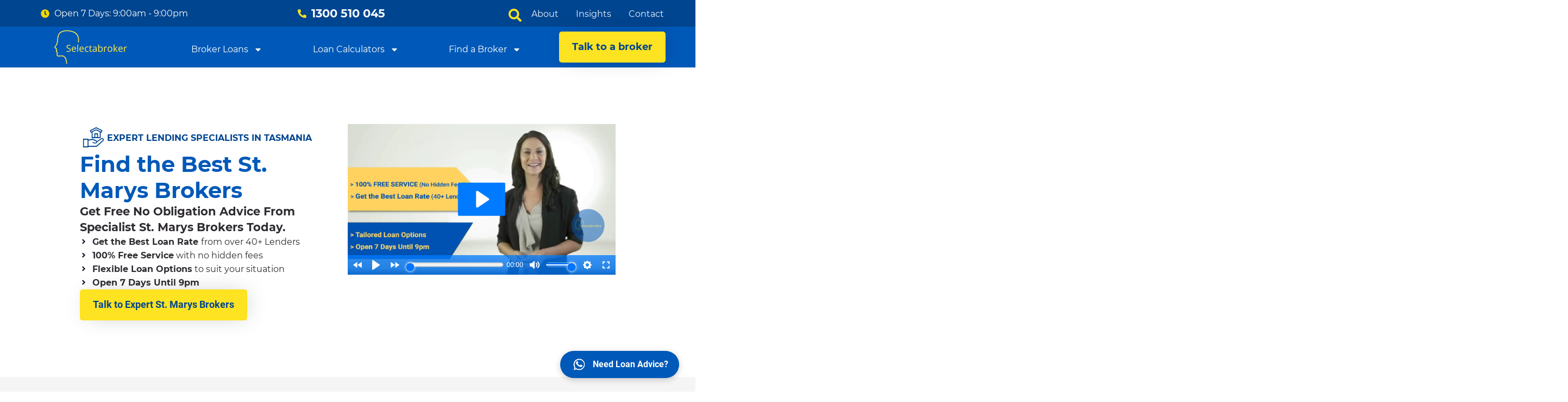

--- FILE ---
content_type: text/html; charset=UTF-8
request_url: https://selectamortgagebroker.com.au/mortgage-broker-tasmania/st-marys/
body_size: 53127
content:
<!doctype html>
<html lang="en-AU" prefix="og: https://ogp.me/ns#">
<head>
	<meta charset="UTF-8">
	<meta name="viewport" content="width=device-width, initial-scale=1">
	<link rel="profile" href="https://gmpg.org/xfn/11">
	<link rel='dns-prefetch' href='//stats.g.doubleclick.net'>
<link rel='dns-prefetch' href='//analytics.google.com'>
<link rel='dns-prefetch' href='//bat.bing.com'>
<link rel='dns-prefetch' href='//d.plerdy.com'>
<link rel='dns-prefetch' href='//www.googletagmanager.com'>

<!-- Google Tag Manager for WordPress by gtm4wp.com -->
<script data-cfasync="false" data-pagespeed-no-defer type="pmdelayedscript" data-no-optimize="1" data-no-defer="1" data-no-minify="1">
	var gtm4wp_datalayer_name = "dataLayer";
	var dataLayer = dataLayer || [];
</script>
<!-- End Google Tag Manager for WordPress by gtm4wp.com -->
<!-- Search Engine Optimisation by Rank Math PRO - https://rankmath.com/ -->
<title>Discover The Professional Mortgage Broker St Marys</title><link rel="preload" href="https://selectamortgagebroker.com.au/wp-content/uploads/selectabroker-yellow-logo-250x120-90dpOPi.svg" as="image" fetchpriority="high"><link rel="preload" href="https://selectamortgagebroker.com.au/wp-content/uploads/commonwealth-bank-australia-e1569476621666.png" as="image" fetchpriority="high"><link rel="preload" href="https://selectamortgagebroker.com.au/wp-content/uploads/St._George_Bank_logo.svg_.png" as="image" fetchpriority="high"><link rel="preload" href="https://selectamortgagebroker.com.au/wp-content/uploads/roboto-v27-latin-700-webfont.woff2" as="font" type="font/woff2" crossorigin><link rel="preload" href="https://selectamortgagebroker.com.au/wp-content/uploads/montserrat-v18-latin-700-webfont.woff2" as="font" type="font/woff2" crossorigin fetchpriority="high"><link rel="preload" href="https://selectamortgagebroker.com.au/wp-content/cache/perfmatters/selectamortgagebroker.com.au/css/page-1321.used.css?ver=1760679924" as="style" /><link rel="stylesheet" id="perfmatters-used-css" href="https://selectamortgagebroker.com.au/wp-content/cache/perfmatters/selectamortgagebroker.com.au/css/page-1321.used.css?ver=1760679924" media="all" />
<meta name="description" content="Work with a mortgage broker today by getting in touch with Selectabroker. Call us on 1300 510 045; we are open to serve seven days a week until 9PM."/>
<meta name="robots" content="follow, index, max-snippet:-1, max-video-preview:-1, max-image-preview:large"/>
<link rel="canonical" href="https://selectamortgagebroker.com.au/mortgage-broker-tasmania/st-marys/" />
<meta property="og:locale" content="en_US" />
<meta property="og:type" content="article" />
<meta property="og:title" content="Discover The Professional Mortgage Broker St Marys" />
<meta property="og:description" content="Work with a mortgage broker today by getting in touch with Selectabroker. Call us on 1300 510 045; we are open to serve seven days a week until 9PM." />
<meta property="og:url" content="https://selectamortgagebroker.com.au/mortgage-broker-tasmania/st-marys/" />
<meta property="og:site_name" content="Select A Mortgage Broker" />
<meta property="og:updated_time" content="2024-08-06T02:46:50+10:00" />
<meta name="twitter:card" content="summary_large_image" />
<meta name="twitter:title" content="Discover The Professional Mortgage Broker St Marys" />
<meta name="twitter:description" content="Work with a mortgage broker today by getting in touch with Selectabroker. Call us on 1300 510 045; we are open to serve seven days a week until 9PM." />
<meta name="twitter:label1" content="Time to read" />
<meta name="twitter:data1" content="2 minutes" />
<script type="application/ld+json" class="rank-math-schema-pro">{"@context":"https://schema.org","@graph":[{"@type":"BreadcrumbList","@id":"https://selectamortgagebroker.com.au/mortgage-broker-tasmania/st-marys/#breadcrumb","itemListElement":[{"@type":"ListItem","position":"1","item":{"@id":"https://selectamortgagebroker.com.au","name":"Home"}},{"@type":"ListItem","position":"2","item":{"@id":"https://selectamortgagebroker.com.au/mortgage-broker-tasmania/","name":"Mortgage Brokers In Tasmania"}},{"@type":"ListItem","position":"3","item":{"@id":"https://selectamortgagebroker.com.au/mortgage-broker-tasmania/st-marys/","name":"St. Marys Brokers"}}]}]}</script>
<!-- /Rank Math WordPress SEO plugin -->

<link rel='dns-prefetch' href='//script.metricode.com' />
<style id='wp-img-auto-sizes-contain-inline-css'>
img:is([sizes=auto i],[sizes^="auto," i]){contain-intrinsic-size:3000px 1500px}
/*# sourceURL=wp-img-auto-sizes-contain-inline-css */
</style>
<link rel="stylesheet" id="wp-block-library-css" media="all" data-pmdelayedstyle="https://selectamortgagebroker.com.au/wp-includes/css/dist/block-library/style.min.css?ver=6.9">

<link rel="stylesheet" id="hello-elementor-css" media="all" data-pmdelayedstyle="https://selectamortgagebroker.com.au/wp-content/themes/hello-elementor/assets/css/reset.css?ver=3.4.5">
<link rel="stylesheet" id="jet-menu-public-styles-css" media="all" data-pmdelayedstyle="https://selectamortgagebroker.com.au/wp-content/plugins/jet-menu/assets/public/css/public.css?ver=2.4.17">
<link rel='stylesheet' id='elementor-frontend-css' href='https://selectamortgagebroker.com.au/wp-content/uploads/elementor/css/custom-frontend.min.css?ver=1769817981' media='all' />
<style id='elementor-frontend-inline-css'>
.elementor-7639 .elementor-element.elementor-element-231836dd::before, .elementor-7639 .elementor-element.elementor-element-231836dd > .elementor-background-video-container::before, .elementor-7639 .elementor-element.elementor-element-231836dd > .e-con-inner > .elementor-background-video-container::before, .elementor-7639 .elementor-element.elementor-element-231836dd > .elementor-background-slideshow::before, .elementor-7639 .elementor-element.elementor-element-231836dd > .e-con-inner > .elementor-background-slideshow::before, .elementor-7639 .elementor-element.elementor-element-231836dd > .elementor-motion-effects-container > .elementor-motion-effects-layer::before{background-image:url("https://selectamortgagebroker.com.au/wp-content/uploads/couple-buying-new-apartment-shaking-hands-with-re-2022-12-16-06-40-45-utc.webp");}
/*# sourceURL=elementor-frontend-inline-css */
</style>
<link rel='stylesheet' id='widget-icon-list-css' href='https://selectamortgagebroker.com.au/wp-content/uploads/elementor/css/custom-widget-icon-list.min.css?ver=1769817981' media='all' />
<link rel="stylesheet" id="widget-off-canvas-css" media="all" data-pmdelayedstyle="https://selectamortgagebroker.com.au/wp-content/plugins/elementor-pro/assets/css/widget-off-canvas.min.css?ver=3.33.1">
<link rel='stylesheet' id='widget-nav-menu-css' href='https://selectamortgagebroker.com.au/wp-content/uploads/elementor/css/custom-pro-widget-nav-menu.min.css?ver=1769817981' media='all' />
<link rel='stylesheet' id='widget-image-css' href='https://selectamortgagebroker.com.au/wp-content/plugins/elementor/assets/css/widget-image.min.css?ver=3.33.2' media='all' />
<link rel="stylesheet" id="e-sticky-css" media="all" data-pmdelayedstyle="https://selectamortgagebroker.com.au/wp-content/plugins/elementor-pro/assets/css/modules/sticky.min.css?ver=3.33.1">
<link rel='stylesheet' id='widget-heading-css' href='https://selectamortgagebroker.com.au/wp-content/plugins/elementor/assets/css/widget-heading.min.css?ver=3.33.2' media='all' />
<link rel='stylesheet' id='widget-social-icons-css' href='https://selectamortgagebroker.com.au/wp-content/plugins/elementor/assets/css/widget-social-icons.min.css?ver=3.33.2' media='all' />
<link rel="stylesheet" id="fluent-form-styles-css" media="all" data-pmdelayedstyle="https://selectamortgagebroker.com.au/wp-content/plugins/fluentform/assets/css/fluent-forms-public.css?ver=6.1.6">
<link rel="stylesheet" id="fluentform-public-default-css" media="all" data-pmdelayedstyle="https://selectamortgagebroker.com.au/wp-content/plugins/fluentform/assets/css/fluentform-public-default.css?ver=6.1.6">
<link rel='stylesheet' id='widget-icon-box-css' href='https://selectamortgagebroker.com.au/wp-content/uploads/elementor/css/custom-widget-icon-box.min.css?ver=1769817981' media='all' />
<link rel="stylesheet" id="e-animation-fadeIn-css" href="https://selectamortgagebroker.com.au/wp-content/plugins/elementor/assets/lib/animations/styles/fadeIn.min.css?ver=3.33.2" media="print" onload="this.media=&#039;all&#039;;this.onload=null;">
<link rel="stylesheet" id="widget-table-of-contents-css" media="all" data-pmdelayedstyle="https://selectamortgagebroker.com.au/wp-content/plugins/elementor-pro/assets/css/widget-table-of-contents.min.css?ver=3.33.1">
<link rel="stylesheet" id="upk-tiny-list-css" media="all" data-pmdelayedstyle="https://selectamortgagebroker.com.au/wp-content/plugins/ultimate-post-kit/assets/css/upk-tiny-list.css?ver=4.0.2">
<link rel="stylesheet" id="e-animation-fadeInUp-css" href="https://selectamortgagebroker.com.au/wp-content/plugins/elementor/assets/lib/animations/styles/fadeInUp.min.css?ver=3.33.2" media="print" onload="this.media=&#039;all&#039;;this.onload=null;">
<link rel="stylesheet" id="widget-posts-css" media="all" data-pmdelayedstyle="https://selectamortgagebroker.com.au/wp-content/plugins/elementor-pro/assets/css/widget-posts.min.css?ver=3.33.1">
<link rel='stylesheet' id='widget-spacer-css' href='https://selectamortgagebroker.com.au/wp-content/plugins/elementor/assets/css/widget-spacer.min.css?ver=3.33.2' media='all' />
<link rel='stylesheet' id='e-shapes-css' href='https://selectamortgagebroker.com.au/wp-content/plugins/elementor/assets/css/conditionals/shapes.min.css?ver=3.33.2' media='all' />
<link rel='stylesheet' id='elementor-post-175-css' href='https://selectamortgagebroker.com.au/wp-content/uploads/elementor/css/post-175.css?ver=1769817982' media='all' />
<link rel="stylesheet" id="jet-tabs-frontend-css" media="all" data-pmdelayedstyle="https://selectamortgagebroker.com.au/wp-content/plugins/jet-tabs/assets/css/jet-tabs-frontend.css?ver=2.2.12">
<link rel='stylesheet' id='swiper-css' href='https://selectamortgagebroker.com.au/wp-content/plugins/elementor/assets/lib/swiper/v8/css/swiper.min.css?ver=8.4.5' media='all' />
<link rel="stylesheet" id="jet-engine-frontend-css" media="all" data-pmdelayedstyle="https://selectamortgagebroker.com.au/wp-content/plugins/jet-engine/assets/css/frontend.css?ver=3.7.9.1">
<link rel='stylesheet' id='font-awesome-5-all-css' href='https://selectamortgagebroker.com.au/wp-content/plugins/elementor/assets/lib/font-awesome/css/all.min.css?ver=3.33.2' media='all' />
<link rel='stylesheet' id='font-awesome-4-shim-css' href='https://selectamortgagebroker.com.au/wp-content/plugins/elementor/assets/lib/font-awesome/css/v4-shims.min.css?ver=3.33.2' media='all' />
<link rel='stylesheet' id='elementor-post-13224-css' href='https://selectamortgagebroker.com.au/wp-content/uploads/elementor/css/post-13224.css?ver=1769817983' media='all' />
<link rel="stylesheet" id="fluentform-elementor-widget-css" media="all" data-pmdelayedstyle="https://selectamortgagebroker.com.au/wp-content/plugins/fluentform/assets/css/fluent-forms-elementor-widget.css?ver=6.1.6">
<link rel='stylesheet' id='elementor-post-157-css' href='https://selectamortgagebroker.com.au/wp-content/uploads/elementor/css/post-157.css?ver=1769817984' media='all' />
<link rel='stylesheet' id='elementor-post-7639-css' href='https://selectamortgagebroker.com.au/wp-content/uploads/elementor/css/post-7639.css?ver=1769820078' media='all' />
<link rel="stylesheet" id="wpsocialreviews_chat-css" media="all" data-pmdelayedstyle="https://selectamortgagebroker.com.au/wp-content/plugins/wp-social-reviews/assets/css/social-review-chat.css?ver=4.0.1">
<link rel="stylesheet" id="jquery-chosen-css" media="all" data-pmdelayedstyle="https://selectamortgagebroker.com.au/wp-content/plugins/jet-search/assets/lib/chosen/chosen.min.css?ver=1.8.7">
<link rel="stylesheet" id="jet-search-css" media="all" data-pmdelayedstyle="https://selectamortgagebroker.com.au/wp-content/plugins/jet-search/assets/css/jet-search.css?ver=3.5.15">
<link rel="stylesheet" id="upk-font-css" media="all" data-pmdelayedstyle="https://selectamortgagebroker.com.au/wp-content/plugins/ultimate-post-kit/assets/css/upk-font.css?ver=4.0.2">
<link rel="stylesheet" id="upk-site-css" media="all" data-pmdelayedstyle="https://selectamortgagebroker.com.au/wp-content/plugins/ultimate-post-kit/assets/css/upk-site.css?ver=4.0.2">
<link rel='stylesheet' id='elementor-icons-smbloans-css' href='https://selectamortgagebroker.com.au/wp-content/uploads/elementor/custom-icons/smbloans/css/smbloans.css?ver=1.0.0' media='all' />
<script src="https://selectamortgagebroker.com.au/wp-includes/js/jquery/jquery.min.js?ver=3.7.1" id="jquery-core-js"></script>
<script src="https://selectamortgagebroker.com.au/wp-includes/js/jquery/jquery-migrate.min.js?ver=3.4.1" id="jquery-migrate-js"></script>
<script src="https://selectamortgagebroker.com.au/wp-content/plugins/elementor/assets/lib/font-awesome/js/v4-shims.min.js?ver=3.33.2" id="font-awesome-4-shim-js"></script>
<link rel="https://api.w.org/" href="https://selectamortgagebroker.com.au/wp-json/" /><link rel="alternate" title="JSON" type="application/json" href="https://selectamortgagebroker.com.au/wp-json/wp/v2/pages/1321" />        <link rel="stylesheet" class="wpcb2-external-style" data-pmdelayedstyle="https://selectamortgagebroker.com.au/wp-content/uploads/wpcodebox/34.css?v=b392bd1fe240a5c6">

         <link rel="icon" href="https://selectamortgagebroker.com.au/favicon.ico" type="image/x-icon">

  <script type="pmdelayedscript" data-cfasync="false" data-no-optimize="1" data-no-defer="1" data-no-minify="1">var clickRankAi=document.createElement("script");clickRankAi.src="https://js.clickrank.ai/seo/2576493e-072a-4b5e-ab62-4f4f25cc9352/script?"+new Date().getTime();clickRankAi.async=true;document.head.appendChild(clickRankAi);
</script><style type='text/css'  class='wpcb2-inline-style'>
.phone_light{color:var(--e-global-color-1d4d349)!important;font-family:var(--e-global-typography-ae0813e-font-family),Sans-serif;font-size:var(--e-global-typography-ae0813e-font-size);line-height:var(--e-global-typography-ae0813e-line-height);font-weight:var(--e-global-typography-ae0813e-font-weight)}.phone_light a:hover{color:var(--e-global-color-3175d3c)!important}.email_light{color:var(--e-global-color-3175d3c)!important}.email_light a:hover{color:var(--e-global-color-1d4d349)!important}
/* PADDING ALL SIDES */
.pad-s{padding: clamp(1rem, 0.7692rem + 1.0256vw, 1.5rem);}
.pad-m{padding: clamp(1.5rem, 1.2692rem + 1.0256vw, 2rem);}
.pad-l{padding: clamp(2rem, 1.5385rem + 2.0513vw, 3rem);}
/* PADDING TOP & BOTTOM */
/* Improved code */
.pad-tb-s{padding: clamp(1.5rem, 1.0385rem + 2.0513vw, 2.5rem) 0;}
.pad-tb-m{padding: clamp(4rem, 3.5385rem + 2.0513vw, 5rem) 0;}
.pad-tb-l{padding: clamp(7rem, 6.5385rem + 2.0513vw, 8rem) 0;}
/* PADDING TOP */
.pad-t-s{padding-top: clamp(1.5rem, 1.0385rem + 2.0513vw, 2.5rem);}
.pad-t-m{padding-top: clamp(4rem, 3.5385rem + 2.0513vw, 5rem);}
.pad-t-l{padding-top: clamp(7rem, 6.5385rem + 2.0513vw, 8rem);}
/* PADDING BOTTOM */
.pad-b-s{padding-bottom: clamp(1.5rem, 1.0385rem + 2.0513vw, 2.5rem);}
.pad-b-m{padding-bottom: clamp(4rem, 3.5385rem + 2.0513vw, 5rem);}
.pad-b-l{padding-bottom: clamp(7rem, 6.5385rem + 2.0513vw, 8rem);}
@media (min-width:1025px) and (max-width:1366px){.jet-mobile-menu__toggle{display:none!important}}
</style>        <style type="text/css" id="admin-menu-logo-css">
            .asenha-admin-logo .ab-item, 
            .asenha-admin-logo a {
                line-height: 28px !important;
                display: flex;
                align-items: center;
            }

            .asenha-admin-logo img {
                vertical-align: middle;
                height: 20px !important;
            }
            
            @media screen and (max-width: 782px) {
                #wpadminbar li#wp-admin-bar-asenha-admin-bar-logo {
                    display: block;
                }
                
                #wpadminbar li#wp-admin-bar-asenha-admin-bar-logo a {
                    display: flex;
                    margin-left: 8px;
                }
            }
        </style>
        <link href="[data-uri]" rel="icon" type="image/x-icon" /><!-- Google Tag Manager - fin -->
<script type="pmdelayedscript" data-cfasync="false" data-no-optimize="1" data-no-defer="1" data-no-minify="1">(function(w,d,s,l,i){w[l]=w[l]||[];w[l].push({'gtm.start':
new Date().getTime(),event:'gtm.js'});var f=d.getElementsByTagName(s)[0],
j=d.createElement(s),dl=l!='dataLayer'?'&l='+l:'';j.async=true;j.src=
'https://www.googletagmanager.com/gtm.js?id='+i+dl;f.parentNode.insertBefore(j,f);
})(window,document,'script','dataLayer','GTM-KHRJ8NBD');</script>
<!-- End Google Tag Manager -->

<!-- Google Tag Manager for WordPress by gtm4wp.com -->
<!-- GTM Container placement set to off -->
<script data-cfasync="false" data-pagespeed-no-defer type="pmdelayedscript" data-no-optimize="1" data-no-defer="1" data-no-minify="1">
	var dataLayer_content = {"pageTitle":"Discover The Professional Mortgage Broker St Marys","pagePostType":"page","pagePostType2":"single-page","pagePostAuthor":"Count Finacular","pagePostTerms":{"state":["Tasmania"],"meta":{"rank_math_schema_Product":"","adwords_value":"","rank_math_internal_links_processed":1,"rank_math_seo_score":41,"rank_math_og_content_image":"","rank_math_news_sitemap_robots":"index","rank_math_robots":"a:1:{i:0;s:5:\"index\";}","rank_math_title":"Discover the Professional Mortgage Broker St Marys","rank_math_description":"Work with a mortgage broker today by getting in touch with Selectabroker. Call us on 1300 510 045; we are open to serve seven days a week until 9PM.","rank_math_focus_keyword":"mortgage broker st marys","rank_math_schema_Article":"","aFhfc_head_code":"","aFhfc_footer_code":"","wpil_sync_report3":1,"wpil_links_inbound_internal_count":0,"wpil_links_inbound_internal_count_data":"a:0:{}","wpil_links_outbound_internal_count":0,"wpil_links_outbound_internal_count_data":"a:0:{}","wpil_links_outbound_external_count":0,"wpil_links_outbound_external_count_data":"a:0:{}","wpil_sync_report2_time":"2025-02-08T04:34:36+00:00","rank_math_analytic_object_id":153}},"deviceType":"bot","deviceManufacturer":"","deviceModel":"","postID":1321};
	dataLayer.push( dataLayer_content );
</script>
<script data-cfasync="false" data-pagespeed-no-defer type="pmdelayedscript" data-no-optimize="1" data-no-defer="1" data-no-minify="1">
	console.warn && console.warn("[GTM4WP] Google Tag Manager container code placement set to OFF !!!");
	console.warn && console.warn("[GTM4WP] Data layer codes are active but GTM container must be loaded using custom coding !!!");
</script>
<!-- End Google Tag Manager for WordPress by gtm4wp.com --><meta name="generator" content="Elementor 3.33.2; features: e_font_icon_svg, additional_custom_breakpoints; settings: css_print_method-external, google_font-disabled, font_display-swap">
<meta name="google-site-verification" content="lZpQTqHcNrNxGqHrsyxQpykdP4RI5qnVy_ORaTYrcaM" />
<meta name="google-site-verification" content="gO6VOjI0BYntAMNp1skE-R2UOySN947HYRNRxky57T4" /><script src="https://selectamortgagebroker.com.au/wp-content/plugins/perfmatters/vendor/fastclick/pmfastclick.min.js" defer></script><script>"addEventListener"in document&&document.addEventListener("DOMContentLoaded",function(){FastClick.attach(document.body)},!1);</script><link rel="icon" href="https://selectamortgagebroker.com.au/wp-content/uploads/select-a-mortgagebroker-blue-logo-yellow-bg-favicon.svg" sizes="32x32" />
<link rel="icon" href="https://selectamortgagebroker.com.au/wp-content/uploads/select-a-mortgagebroker-blue-logo-yellow-bg-favicon.svg" sizes="192x192" />
<link rel="apple-touch-icon" href="https://selectamortgagebroker.com.au/wp-content/uploads/select-a-mortgagebroker-blue-logo-yellow-bg-favicon.svg" />
<meta name="msapplication-TileImage" content="https://selectamortgagebroker.com.au/wp-content/uploads/select-a-mortgagebroker-blue-logo-yellow-bg-favicon.svg" />
<style type='text/css'  class='wpcb2-inline-style'>
/* Main animation on all buttons */
.elementor-button{
     transition: transform 0.4s;}
.elementor-button:hover{
     transform: translateX(7px);
     filter: brightness(95%);}
/* Dark button*/
.button-dark .elementor-button{
    background-color: var(--e-global-color-primary );
    color: #FFFFFF;}
/* Light color (replace the e-global-color to your Site Settings color)*/
.button-light .elementor-button{
    background-color: var(--e-global-color-3175d3c );  
    color: var(--e-global-color-primary );}
/* Accent 2 button (replace the e-global-color to your Site Settings color)*/
.button-accent-2 .elementor-button{
    background-color: var(--e-global-color-1d4d349 );
    color: var(--e-global-color-primary );}
/* Outline button dark*/
.button-outline-dark .elementor-button{
    background-color: transparent;
    color: var(--e-global-color-primary );
    box-shadow: inset 0px 0px 0px 1px var(--e-global-color-primary );}	
/* Outline button light*/
.button-outline-light .elementor-button{
    background-color: transparent;
    color: white;
    box-shadow: inset 0px 0px 0px 1px white;}
/* button text dark*/
.button-text-dark .elementor-button{
    background-color: transparent;
    color: var(--e-global-color-primary );}
/* button text light*/
.button-text-light .elementor-button{
    background-color: transparent;
    color: white;}
</style><noscript><style>.perfmatters-lazy[data-src]{display:none !important;}</style></noscript><style>body .perfmatters-lazy-css-bg:not([data-ll-status=entered]),body .perfmatters-lazy-css-bg:not([data-ll-status=entered]) *,body .perfmatters-lazy-css-bg:not([data-ll-status=entered])::before,body .perfmatters-lazy-css-bg:not([data-ll-status=entered])::after,body .perfmatters-lazy-css-bg:not([data-ll-status=entered]) *::before,body .perfmatters-lazy-css-bg:not([data-ll-status=entered]) *::after{background-image:none!important;will-change:transform;transition:opacity 0.025s ease-in,transform 0.025s ease-in!important;}</style><link rel="stylesheet" id="e-animations-css" href="https://selectamortgagebroker.com.au/wp-content/plugins/elementor/assets/lib/animations/animations.min.css?ver=2.0.1" media="print" onload="this.media=&#039;all&#039;;this.onload=null;">
<link rel='stylesheet' id='elementor-post-11071-css' href='https://selectamortgagebroker.com.au/wp-content/uploads/elementor/css/post-11071.css?ver=1769818074' media='all' />
<link rel='stylesheet' id='elementor-post-2778-css' href='https://selectamortgagebroker.com.au/wp-content/uploads/elementor/css/post-2778.css?ver=1769818074' media='all' />
<link rel='stylesheet' id='elementor-post-9248-css' href='https://selectamortgagebroker.com.au/wp-content/uploads/elementor/css/post-9248.css?ver=1769820079' media='all' />
<link rel='stylesheet' id='widget-divider-css' href='https://selectamortgagebroker.com.au/wp-content/plugins/elementor/assets/css/widget-divider.min.css?ver=3.33.2' media='all' />
<link rel='stylesheet' id='elementor-post-1474-css' href='https://selectamortgagebroker.com.au/wp-content/uploads/elementor/css/post-1474.css?ver=1769818074' media='all' />
<link rel='stylesheet' id='elementor-post-2377-css' href='https://selectamortgagebroker.com.au/wp-content/uploads/elementor/css/post-2377.css?ver=1769818074' media='all' />
</head>
<body class="wp-singular page-template-default page page-id-1321 page-child parent-pageid-768 wp-custom-logo wp-embed-responsive wp-theme-hello-elementor wp-child-theme-hello-theme-child-master hello-elementor-default jet-mega-menu-location jet-engine-optimized-dom elementor-default elementor-kit-175 elementor-page-7639">


	<a class="skip-link screen-reader-text" href="#content">Skip to content</a>

		<header data-elementor-type="header" data-elementor-id="13224" class="elementor elementor-13224 elementor-location-header" data-elementor-post-type="elementor_library">
			<div class="elementor-element elementor-element-8f76f71 e-con-full e-flex e-con e-parent" data-id="8f76f71" data-element_type="container" data-settings="{&quot;background_background&quot;:&quot;classic&quot;}">
				<div class="elementor-element elementor-element-a9505e3 elementor-icon-list--layout-inline elementor-widget__width-initial elementor-mobile-align-center elementor-align-center elementor-widget-mobile__width-inherit elementor-list-item-link-full_width elementor-widget elementor-widget-icon-list" data-id="a9505e3" data-element_type="widget" data-widget_type="icon-list.default">
							<ul class="elementor-icon-list-items elementor-inline-items">
							<li class="elementor-icon-list-item elementor-inline-item">
											<span class="elementor-icon-list-icon">
							<svg aria-hidden="true" class="e-font-icon-svg e-fas-clock" viewBox="0 0 512 512" xmlns="http://www.w3.org/2000/svg"><path d="M256,8C119,8,8,119,8,256S119,504,256,504,504,393,504,256,393,8,256,8Zm92.49,313h0l-20,25a16,16,0,0,1-22.49,2.5h0l-67-49.72a40,40,0,0,1-15-31.23V112a16,16,0,0,1,16-16h32a16,16,0,0,1,16,16V256l58,42.5A16,16,0,0,1,348.49,321Z"></path></svg>						</span>
										<span class="elementor-icon-list-text">Open 7 Days: 9:00am - 9:00pm</span>
									</li>
						</ul>
						</div>
				<div class="elementor-element elementor-element-6f4cbe9 elementor-icon-list--layout-inline elementor-widget__width-initial elementor-mobile-align-center elementor-align-center elementor-widget-mobile__width-inherit elementor-list-item-link-full_width elementor-widget elementor-widget-icon-list" data-id="6f4cbe9" data-element_type="widget" data-widget_type="icon-list.default">
							<ul class="elementor-icon-list-items elementor-inline-items">
							<li class="elementor-icon-list-item elementor-inline-item">
											<a href="tel:1300510045">

												<span class="elementor-icon-list-icon">
							<svg aria-hidden="true" class="e-font-icon-svg e-fas-phone-alt" viewBox="0 0 512 512" xmlns="http://www.w3.org/2000/svg"><path d="M497.39 361.8l-112-48a24 24 0 0 0-28 6.9l-49.6 60.6A370.66 370.66 0 0 1 130.6 204.11l60.6-49.6a23.94 23.94 0 0 0 6.9-28l-48-112A24.16 24.16 0 0 0 122.6.61l-104 24A24 24 0 0 0 0 48c0 256.5 207.9 464 464 464a24 24 0 0 0 23.4-18.6l24-104a24.29 24.29 0 0 0-14.01-27.6z"></path></svg>						</span>
										<span class="elementor-icon-list-text">1300 510 045</span>
											</a>
									</li>
						</ul>
						</div>
				<div class="elementor-element elementor-element-848227e elementor-widget elementor-widget-off-canvas" data-id="848227e" data-element_type="widget" data-settings="{&quot;entrance_animation&quot;:&quot;none&quot;,&quot;exit_animation&quot;:&quot;none&quot;}" data-widget_type="off-canvas.default">
							<div id="off-canvas-848227e" class="e-off-canvas" role="dialog" aria-hidden="true" aria-label="Off-Canvas-Search" aria-modal="true" inert="" data-delay-child-handlers="true">
			<div class="e-off-canvas__overlay"></div>
			<div class="e-off-canvas__main">
				<div class="e-off-canvas__content">
					<div class="elementor-element elementor-element-ff97d24 pad-m elementor-hidden-tablet elementor-hidden-mobile_extra elementor-hidden-mobile e-flex e-con-boxed e-con e-child" data-id="ff97d24" data-element_type="container" data-settings="{&quot;background_background&quot;:&quot;classic&quot;}">
					<div class="e-con-inner">
				<div class="elementor-element elementor-element-9908d9a elementor-widget__width-inherit elementor-view-default elementor-widget elementor-widget-icon" data-id="9908d9a" data-element_type="widget" data-widget_type="icon.default">
							<div class="elementor-icon-wrapper">
			<a class="elementor-icon" href="#elementor-action%3Aaction%3Doff_canvas%3Aclose%26settings%3DeyJpZCI6Ijg0ODIyN2UiLCJkaXNwbGF5TW9kZSI6ImNsb3NlIn0%3D">
			<svg aria-hidden="true" class="e-font-icon-svg e-far-window-close" viewBox="0 0 512 512" xmlns="http://www.w3.org/2000/svg"><path d="M464 32H48C21.5 32 0 53.5 0 80v352c0 26.5 21.5 48 48 48h416c26.5 0 48-21.5 48-48V80c0-26.5-21.5-48-48-48zm0 394c0 3.3-2.7 6-6 6H54c-3.3 0-6-2.7-6-6V86c0-3.3 2.7-6 6-6h404c3.3 0 6 2.7 6 6v340zM356.5 194.6L295.1 256l61.4 61.4c4.6 4.6 4.6 12.1 0 16.8l-22.3 22.3c-4.6 4.6-12.1 4.6-16.8 0L256 295.1l-61.4 61.4c-4.6 4.6-12.1 4.6-16.8 0l-22.3-22.3c-4.6-4.6-4.6-12.1 0-16.8l61.4-61.4-61.4-61.4c-4.6-4.6-4.6-12.1 0-16.8l22.3-22.3c4.6-4.6 12.1-4.6 16.8 0l61.4 61.4 61.4-61.4c4.6-4.6 12.1-4.6 16.8 0l22.3 22.3c4.7 4.6 4.7 12.1 0 16.8z"></path></svg>			</a>
		</div>
						</div>
				<div class="elementor-element elementor-element-c4a7786 elementor-widget__width-initial elementor-widget-tablet_extra__width-initial elementor-widget elementor-widget-ucaddon_mega_menu_inner_links" data-id="c4a7786" data-element_type="widget" data-widget_type="ucaddon_mega_menu_inner_links.default">
				<div class="elementor-widget-container">
					

<style>/* widget: Mega Menu Inner Links */

#uc_mega_menu_inner_links_elementor_c4a7786
{
  display:grid;
}

#uc_mega_menu_inner_links_elementor_c4a7786 .ue-link-item
{
  display:flex;
  transition:0.3s;
}

#uc_mega_menu_inner_links_elementor_c4a7786 .ue-graphic-element
{
  display:inline-flex;
  align-items:center;
  justify-content:center;
  line-height:1em;
  overflow:hidden;
  flex-grow:0;
  flex-shrink:0;
  transition:0.3s;
}

#uc_mega_menu_inner_links_elementor_c4a7786 .ue-graphic-element svg
{
  height:1em;
  width:1em;
  transition:0.3s;
}

#uc_mega_menu_inner_links_elementor_c4a7786 .ue-graphic-element img
{
  display:block;
}

#uc_mega_menu_inner_links_elementor_c4a7786 .ue-title, #uc_mega_menu_inner_links_elementor_c4a7786 .ue-text
{
  width:100%;
  transition:0.3s;
}

#uc_mega_menu_inner_links_elementor_c4a7786 .ue-ge-image
{
  width:100%;
  transition:0.3s;
}

</style>

<div class="ue-menu-title">Find Mortgage Brokers Nearest You</div>
<div class="ue-mega-menu-inner-links" id="uc_mega_menu_inner_links_elementor_c4a7786">
  <div class="elementor-repeater-item-8ea3f20 elementor-animation-grow">
  <a class="ue-link-item" href="https://selectamortgagebroker.com.au/mortgage-broker-victoria/melbourne/" >
                            <div class="ue-link-item-content">
      <div class="ue-link-item-title ue-title">Melbourne</div>	
            <div class="ue-link-item-link ue-link"></div>    </div>
  </a>

  </div>
<div class="elementor-repeater-item-e15ca76 elementor-animation-grow">
  <a class="ue-link-item" href="https://selectamortgagebroker.com.au/mortgage-broker-nsw/sydney/" >
                            <div class="ue-link-item-content">
      <div class="ue-link-item-title ue-title">Sydney</div>	
            <div class="ue-link-item-link ue-link"></div>    </div>
  </a>

  </div>
<div class="elementor-repeater-item-9a630a2 elementor-animation-grow">
  <a class="ue-link-item" href="https://selectamortgagebroker.com.au/mortgage-broker-queensland/brisbane/" >
                            <div class="ue-link-item-content">
      <div class="ue-link-item-title ue-title">Brisbane</div>	
            <div class="ue-link-item-link ue-link"></div>    </div>
  </a>

  </div>
<div class="elementor-repeater-item-47d881e elementor-animation-grow">
  <a class="ue-link-item" href="https://selectamortgagebroker.com.au/mortgage-broker-wa/perth/" >
                            <div class="ue-link-item-content">
      <div class="ue-link-item-title ue-title">Perth</div>	
            <div class="ue-link-item-link ue-link"></div>    </div>
  </a>

  </div>
<div class="elementor-repeater-item-53a46c8 elementor-animation-grow">
  <a class="ue-link-item" href="https://selectamortgagebroker.com.au/mortgage-broker-sa/adelaide/" >
                            <div class="ue-link-item-content">
      <div class="ue-link-item-title ue-title">Adelaide</div>	
            <div class="ue-link-item-link ue-link"></div>    </div>
  </a>

  </div>
<div class="elementor-repeater-item-bffc5d1 elementor-animation-grow">
  <a class="ue-link-item" href="https://selectamortgagebroker.com.au/mortgage-broker-tasmania/hobart/" >
                            <div class="ue-link-item-content">
      <div class="ue-link-item-title ue-title">Hobart</div>	
            <div class="ue-link-item-link ue-link"></div>    </div>
  </a>

  </div>
<div class="elementor-repeater-item-fc2809d elementor-animation-grow">
  <a class="ue-link-item" href="https://selectamortgagebroker.com.au/mortgage-broker-act/canberra/" >
                            <div class="ue-link-item-content">
      <div class="ue-link-item-title ue-title">Canberra</div>	
            <div class="ue-link-item-link ue-link"></div>    </div>
  </a>

  </div>
 </div>				</div>
				</div>
				<div class="elementor-element elementor-element-d97cf51 elementor-widget__width-initial elementor-widget-tablet_extra__width-initial elementor-widget elementor-widget-jet-ajax-search" data-id="d97cf51" data-element_type="widget" data-settings="{&quot;results_area_columns&quot;:1}" data-widget_type="jet-ajax-search.default">
				<div class="elementor-widget-container">
					<div class="elementor-jet-ajax-search jet-search">
	<div class="jet_search_listing_grid_hidden_template" style="display: none;">
			</div>

<div class="jet-ajax-search" data-settings="{&quot;symbols_for_start_searching&quot;:2,&quot;search_by_empty_value&quot;:&quot;&quot;,&quot;submit_on_enter&quot;:&quot;&quot;,&quot;search_source&quot;:[&quot;post&quot;,&quot;page&quot;,&quot;glossary&quot;,&quot;faqs&quot;],&quot;search_logging&quot;:&quot;&quot;,&quot;search_results_url&quot;:&quot;https:\/\/smb.instawp.xyz\/?elementor_library=search-results-page&quot;,&quot;search_taxonomy&quot;:&quot;&quot;,&quot;include_terms_ids&quot;:[],&quot;exclude_terms_ids&quot;:[],&quot;exclude_posts_ids&quot;:[],&quot;custom_fields_source&quot;:&quot;&quot;,&quot;limit_query&quot;:5,&quot;limit_query_tablet&quot;:2,&quot;limit_query_mobile&quot;:&quot;&quot;,&quot;limit_query_in_result_area&quot;:10,&quot;results_order_by&quot;:&quot;relevance&quot;,&quot;results_order&quot;:&quot;asc&quot;,&quot;sentence&quot;:&quot;&quot;,&quot;search_in_taxonomy&quot;:&quot;&quot;,&quot;search_in_taxonomy_source&quot;:&quot;&quot;,&quot;results_area_width_by&quot;:&quot;form&quot;,&quot;results_area_custom_width&quot;:&quot;&quot;,&quot;results_area_custom_position&quot;:&quot;&quot;,&quot;results_area_columns&quot;:1,&quot;results_area_columns_tablet&quot;:&quot;&quot;,&quot;results_area_columns_mobile&quot;:&quot;&quot;,&quot;results_area_columns_mobile_portrait&quot;:&quot;&quot;,&quot;thumbnail_visible&quot;:&quot;yes&quot;,&quot;thumbnail_size&quot;:&quot;thumbnail&quot;,&quot;thumbnail_placeholder&quot;:{&quot;url&quot;:&quot;https:\/\/selectamortgagebroker.com.au\/wp-content\/uploads\/chevron-right-1.svg&quot;,&quot;id&quot;:13568,&quot;size&quot;:&quot;&quot;},&quot;post_content_source&quot;:&quot;content&quot;,&quot;post_content_custom_field_key&quot;:&quot;&quot;,&quot;post_content_length&quot;:15,&quot;show_product_price&quot;:&quot;&quot;,&quot;show_product_rating&quot;:&quot;&quot;,&quot;show_add_to_cart&quot;:&quot;&quot;,&quot;show_result_new_tab&quot;:&quot;yes&quot;,&quot;highlight_searched_text&quot;:&quot;&quot;,&quot;listing_id&quot;:&quot;&quot;,&quot;bullet_pagination&quot;:&quot;&quot;,&quot;number_pagination&quot;:&quot;&quot;,&quot;navigation_arrows&quot;:&quot;in_header&quot;,&quot;navigation_arrows_type&quot;:&quot;angle&quot;,&quot;show_title_related_meta&quot;:&quot;&quot;,&quot;meta_title_related_position&quot;:&quot;&quot;,&quot;title_related_meta&quot;:&quot;&quot;,&quot;show_content_related_meta&quot;:&quot;&quot;,&quot;meta_content_related_position&quot;:&quot;&quot;,&quot;content_related_meta&quot;:&quot;&quot;,&quot;negative_search&quot;:&quot;Sorry, but nothing matched your search terms.&quot;,&quot;server_error&quot;:&quot;Sorry, but we cannot handle your search query now. Please, try again later!&quot;,&quot;show_search_suggestions&quot;:&quot;&quot;,&quot;search_suggestions_position&quot;:&quot;&quot;,&quot;search_suggestions_source&quot;:&quot;&quot;,&quot;search_suggestions_limits&quot;:&quot;&quot;,&quot;search_suggestions_item_title_length&quot;:&quot;&quot;,&quot;search_source_terms&quot;:&quot;&quot;,&quot;search_source_terms_title&quot;:&quot;&quot;,&quot;search_source_terms_icon&quot;:&quot;&quot;,&quot;search_source_terms_limit&quot;:&quot;&quot;,&quot;search_source_terms_listing_id&quot;:&quot;&quot;,&quot;search_source_terms_taxonomy&quot;:&quot;&quot;,&quot;search_source_users&quot;:&quot;&quot;,&quot;search_source_users_title&quot;:&quot;&quot;,&quot;search_source_users_icon&quot;:&quot;&quot;,&quot;search_source_users_limit&quot;:&quot;&quot;,&quot;search_source_users_listing_id&quot;:&quot;&quot;}"><form class="jet-ajax-search__form" method="get" action="https://selectamortgagebroker.com.au/" role="search" target="_blank">
	<div class="jet-ajax-search__fields-holder">
		<div class="jet-ajax-search__field-wrapper">
			<label for="search-input-d97cf51" class="screen-reader-text">Search ...</label>
			<span class="jet-ajax-search__field-icon jet-ajax-search-icon"><svg aria-hidden="true" class="e-font-icon-svg e-fas-search" viewBox="0 0 512 512" xmlns="http://www.w3.org/2000/svg"><path d="M505 442.7L405.3 343c-4.5-4.5-10.6-7-17-7H372c27.6-35.3 44-79.7 44-128C416 93.1 322.9 0 208 0S0 93.1 0 208s93.1 208 208 208c48.3 0 92.7-16.4 128-44v16.3c0 6.4 2.5 12.5 7 17l99.7 99.7c9.4 9.4 24.6 9.4 33.9 0l28.3-28.3c9.4-9.4 9.4-24.6.1-34zM208 336c-70.7 0-128-57.2-128-128 0-70.7 57.2-128 128-128 70.7 0 128 57.2 128 128 0 70.7-57.2 128-128 128z"></path></svg></span>			<input id="search-input-d97cf51" class="jet-ajax-search__field" type="search" placeholder="    Search Broker Locations, Loans and Services" value="" name="jet_search" autocomplete="off" />
							<input type="hidden" value="{&quot;search_source&quot;:[&quot;post&quot;,&quot;page&quot;,&quot;glossary&quot;,&quot;faqs&quot;]}" name="jet_ajax_search_settings" />
						
					</div>
			</div>
	</form>

<div class="jet-ajax-search__results-area" >
	<div class="jet-ajax-search__results-holder">
					<div class="jet-ajax-search__results-header">
				
<button class="jet-ajax-search__results-count"><span></span> Results</button>
				<div class="jet-ajax-search__navigation-holder"></div>
			</div>
						<div class="jet-ajax-search__results-list results-area-col-desk-1 results-area-col-tablet-0 results-area-col-mobile-0 results-area-col-mobile-portrait-1" >
			            <div class="jet-ajax-search__results-list-inner "></div>
					</div>
					<div class="jet-ajax-search__results-footer">
								<div class="jet-ajax-search__navigation-holder"></div>
			</div>
			</div>
	<div class="jet-ajax-search__message"></div>
	
<div class="jet-ajax-search__spinner-holder">
	<div class="jet-ajax-search__spinner">
		<div class="rect rect-1"></div>
		<div class="rect rect-2"></div>
		<div class="rect rect-3"></div>
		<div class="rect rect-4"></div>
		<div class="rect rect-5"></div>
	</div>
</div>
</div>
</div>
</div>				</div>
				</div>
				<div class="elementor-element elementor-element-4915788 elementor-widget__width-initial elementor-widget-tablet_extra__width-initial elementor-widget elementor-widget-ucaddon_mega_menu_inner_links" data-id="4915788" data-element_type="widget" data-widget_type="ucaddon_mega_menu_inner_links.default">
				<div class="elementor-widget-container">
					

<style>/* widget: Mega Menu Inner Links */

#uc_mega_menu_inner_links_elementor_4915788
{
  display:grid;
}

#uc_mega_menu_inner_links_elementor_4915788 .ue-link-item
{
  display:flex;
  transition:0.3s;
}

#uc_mega_menu_inner_links_elementor_4915788 .ue-graphic-element
{
  display:inline-flex;
  align-items:center;
  justify-content:center;
  line-height:1em;
  overflow:hidden;
  flex-grow:0;
  flex-shrink:0;
  transition:0.3s;
}

#uc_mega_menu_inner_links_elementor_4915788 .ue-graphic-element svg
{
  height:1em;
  width:1em;
  transition:0.3s;
}

#uc_mega_menu_inner_links_elementor_4915788 .ue-graphic-element img
{
  display:block;
}

#uc_mega_menu_inner_links_elementor_4915788 .ue-title, #uc_mega_menu_inner_links_elementor_4915788 .ue-text
{
  width:100%;
  transition:0.3s;
}

#uc_mega_menu_inner_links_elementor_4915788 .ue-ge-image
{
  width:100%;
  transition:0.3s;
}

</style>

<div class="ue-menu-title">Popular Searches</div>
<div class="ue-mega-menu-inner-links" id="uc_mega_menu_inner_links_elementor_4915788">
  <div class="elementor-repeater-item-9a630a2 elementor-animation-grow">
  <a class="ue-link-item" href="https://selectamortgagebroker.com.au/home-loans/" >
                            <div class="ue-link-item-content">
      <div class="ue-link-item-title ue-title">Home Loans</div>	
            <div class="ue-link-item-link ue-link"></div>    </div>
  </a>

  </div>
<div class="elementor-repeater-item-47d881e elementor-animation-grow">
  <a class="ue-link-item" href="https://selectamortgagebroker.com.au/rural-agribusiness-loans/hobby-farm-loans/" >
                            <div class="ue-link-item-content">
      <div class="ue-link-item-title ue-title">Hobby Farm Loans</div>	
            <div class="ue-link-item-link ue-link"></div>    </div>
  </a>

  </div>
<div class="elementor-repeater-item-8ea3f20 elementor-animation-grow">
  <a class="ue-link-item" href="https://selectamortgagebroker.com.au/commercial-finance/solicitor-loans/" >
                            <div class="ue-link-item-content">
      <div class="ue-link-item-title ue-title">solicitor finance</div>	
            <div class="ue-link-item-link ue-link"></div>    </div>
  </a>

  </div>
<div class="elementor-repeater-item-53a46c8 elementor-animation-grow">
  <a class="ue-link-item" href="https://selectamortgagebroker.com.au/equipment-finance/" >
                            <div class="ue-link-item-content">
      <div class="ue-link-item-title ue-title">Asset Finance</div>	
            <div class="ue-link-item-link ue-link"></div>    </div>
  </a>

  </div>
<div class="elementor-repeater-item-bffc5d1 elementor-animation-grow">
  <a class="ue-link-item" href="https://selectamortgagebroker.com.au/home-loans/first-home-buyers-loans/" >
                            <div class="ue-link-item-content">
      <div class="ue-link-item-title ue-title">First Home Buyer</div>	
            <div class="ue-link-item-link ue-link"></div>    </div>
  </a>

  </div>
<div class="elementor-repeater-item-e15ca76 elementor-animation-grow">
  <a class="ue-link-item" href="https://selectamortgagebroker.com.au/commercial-finance/" >
                            <div class="ue-link-item-content">
      <div class="ue-link-item-title ue-title">Commercial Finance</div>	
            <div class="ue-link-item-link ue-link"></div>    </div>
  </a>

  </div>
 </div>				</div>
				</div>
					</div>
				</div>
						</div>
			</div>
		</div>
						</div>
				<div class="elementor-element elementor-element-33e5209 elementor-widget-tablet_extra__width-initial elementor-hidden-tablet elementor-hidden-mobile_extra elementor-hidden-mobile elementor-view-default elementor-widget elementor-widget-icon" data-id="33e5209" data-element_type="widget" data-widget_type="icon.default">
							<div class="elementor-icon-wrapper">
			<a class="elementor-icon" href="#elementor-action%3Aaction%3Doff_canvas%3Aopen%26settings%3DeyJpZCI6Ijg0ODIyN2UiLCJkaXNwbGF5TW9kZSI6Im9wZW4ifQ%3D%3D">
			<svg aria-hidden="true" class="e-font-icon-svg e-fas-search" viewBox="0 0 512 512" xmlns="http://www.w3.org/2000/svg"><path d="M505 442.7L405.3 343c-4.5-4.5-10.6-7-17-7H372c27.6-35.3 44-79.7 44-128C416 93.1 322.9 0 208 0S0 93.1 0 208s93.1 208 208 208c48.3 0 92.7-16.4 128-44v16.3c0 6.4 2.5 12.5 7 17l99.7 99.7c9.4 9.4 24.6 9.4 33.9 0l28.3-28.3c9.4-9.4 9.4-24.6.1-34zM208 336c-70.7 0-128-57.2-128-128 0-70.7 57.2-128 128-128 70.7 0 128 57.2 128 128 0 70.7-57.2 128-128 128z"></path></svg>			</a>
		</div>
						</div>
				<div class="elementor-element elementor-element-0e4a239 elementor-nav-menu__align-start elementor-hidden-tablet elementor-hidden-mobile_extra elementor-hidden-mobile elementor-widget__width-initial elementor-nav-menu--dropdown-tablet elementor-nav-menu__text-align-aside elementor-nav-menu--toggle elementor-nav-menu--burger elementor-widget elementor-widget-nav-menu" data-id="0e4a239" data-element_type="widget" data-settings="{&quot;layout&quot;:&quot;horizontal&quot;,&quot;submenu_icon&quot;:{&quot;value&quot;:&quot;&lt;svg aria-hidden=\&quot;true\&quot; class=\&quot;e-font-icon-svg e-fas-caret-down\&quot; viewBox=\&quot;0 0 320 512\&quot; xmlns=\&quot;http:\/\/www.w3.org\/2000\/svg\&quot;&gt;&lt;path d=\&quot;M31.3 192h257.3c17.8 0 26.7 21.5 14.1 34.1L174.1 354.8c-7.8 7.8-20.5 7.8-28.3 0L17.2 226.1C4.6 213.5 13.5 192 31.3 192z\&quot;&gt;&lt;\/path&gt;&lt;\/svg&gt;&quot;,&quot;library&quot;:&quot;fa-solid&quot;},&quot;toggle&quot;:&quot;burger&quot;}" data-widget_type="nav-menu.default">
								<nav aria-label="Menu" class="elementor-nav-menu--main elementor-nav-menu__container elementor-nav-menu--layout-horizontal e--pointer-none">
				<ul id="menu-1-0e4a239" class="elementor-nav-menu"><li class="menu-item menu-item-type-post_type menu-item-object-page menu-item-1442"><a href="https://selectamortgagebroker.com.au/about-us/" class="elementor-item">About</a></li>
<li class="menu-item menu-item-type-post_type menu-item-object-page menu-item-1441"><a href="https://selectamortgagebroker.com.au/insights/" class="elementor-item">Insights</a></li>
<li class="menu-item menu-item-type-post_type menu-item-object-page menu-item-1443"><a href="https://selectamortgagebroker.com.au/contact-us/" class="elementor-item">Contact</a></li>
</ul>			</nav>
					<div class="elementor-menu-toggle" role="button" tabindex="0" aria-label="Menu Toggle" aria-expanded="false">
			<svg aria-hidden="true" role="presentation" class="elementor-menu-toggle__icon--open e-font-icon-svg e-eicon-menu-bar" viewBox="0 0 1000 1000" xmlns="http://www.w3.org/2000/svg"><path d="M104 333H896C929 333 958 304 958 271S929 208 896 208H104C71 208 42 237 42 271S71 333 104 333ZM104 583H896C929 583 958 554 958 521S929 458 896 458H104C71 458 42 487 42 521S71 583 104 583ZM104 833H896C929 833 958 804 958 771S929 708 896 708H104C71 708 42 737 42 771S71 833 104 833Z"></path></svg><svg aria-hidden="true" role="presentation" class="elementor-menu-toggle__icon--close e-font-icon-svg e-eicon-close" viewBox="0 0 1000 1000" xmlns="http://www.w3.org/2000/svg"><path d="M742 167L500 408 258 167C246 154 233 150 217 150 196 150 179 158 167 167 154 179 150 196 150 212 150 229 154 242 171 254L408 500 167 742C138 771 138 800 167 829 196 858 225 858 254 829L496 587 738 829C750 842 767 846 783 846 800 846 817 842 829 829 842 817 846 804 846 783 846 767 842 750 829 737L588 500 833 258C863 229 863 200 833 171 804 137 775 137 742 167Z"></path></svg>		</div>
					<nav class="elementor-nav-menu--dropdown elementor-nav-menu__container" aria-hidden="true">
				<ul id="menu-2-0e4a239" class="elementor-nav-menu"><li class="menu-item menu-item-type-post_type menu-item-object-page menu-item-1442"><a href="https://selectamortgagebroker.com.au/about-us/" class="elementor-item" tabindex="-1">About</a></li>
<li class="menu-item menu-item-type-post_type menu-item-object-page menu-item-1441"><a href="https://selectamortgagebroker.com.au/insights/" class="elementor-item" tabindex="-1">Insights</a></li>
<li class="menu-item menu-item-type-post_type menu-item-object-page menu-item-1443"><a href="https://selectamortgagebroker.com.au/contact-us/" class="elementor-item" tabindex="-1">Contact</a></li>
</ul>			</nav>
						</div>
				</div>
		<div class="elementor-element elementor-element-37fd81d e-con-full e-flex e-con e-parent" data-id="37fd81d" data-element_type="container" id="main-nav" data-settings="{&quot;background_background&quot;:&quot;classic&quot;,&quot;sticky&quot;:&quot;top&quot;,&quot;sticky_on&quot;:[&quot;widescreen&quot;,&quot;desktop&quot;,&quot;laptop&quot;,&quot;tablet_extra&quot;,&quot;tablet&quot;,&quot;mobile_extra&quot;,&quot;mobile&quot;],&quot;sticky_offset&quot;:0,&quot;sticky_effects_offset&quot;:0,&quot;sticky_anchor_link_offset&quot;:0}">
				<div class="elementor-element elementor-element-cde7271 elementor-widget-mobile__width-initial elementor-widget-tablet__width-initial elementor-widget__width-initial elementor-widget-tablet_extra__width-initial elementor-widget elementor-widget-theme-site-logo elementor-widget-image" data-id="cde7271" data-element_type="widget" data-widget_type="theme-site-logo.default">
											<a href="https://selectamortgagebroker.com.au">
			<img data-perfmatters-preload width="250" height="120" src="https://selectamortgagebroker.com.au/wp-content/uploads/selectabroker-yellow-logo-250x120-90dpOPi.svg" class="attachment-full size-full wp-image-7740" alt="Selectabroker logo - yellow" fetchpriority="high">				</a>
											</div>
				<div class="elementor-element elementor-element-8b049ce elementor-hidden-widescreen elementor-hidden-desktop elementor-hidden-laptop elementor-hidden-tablet_extra elementor-widget-laptop__width-initial elementor-widget-tablet__width-initial elementor-widget-mobile__width-initial elementor-widget elementor-widget-jet-mobile-menu" data-id="8b049ce" data-element_type="widget" data-widget_type="jet-mobile-menu.default">
				<div class="elementor-widget-container">
					<div  id="jet-mobile-menu-697d707d77183" class="jet-mobile-menu jet-mobile-menu--location-elementor" data-menu-id="53" data-menu-options="{&quot;menuUniqId&quot;:&quot;697d707d77183&quot;,&quot;menuId&quot;:&quot;53&quot;,&quot;mobileMenuId&quot;:&quot;53&quot;,&quot;location&quot;:&quot;elementor&quot;,&quot;menuLocation&quot;:false,&quot;menuLayout&quot;:&quot;slide-out&quot;,&quot;togglePosition&quot;:&quot;default&quot;,&quot;menuPosition&quot;:&quot;right&quot;,&quot;headerTemplate&quot;:&quot;&quot;,&quot;beforeTemplate&quot;:&quot;11071&quot;,&quot;afterTemplate&quot;:&quot;&quot;,&quot;useBreadcrumb&quot;:true,&quot;breadcrumbPath&quot;:&quot;full&quot;,&quot;toggleText&quot;:&quot;&quot;,&quot;toggleLoader&quot;:true,&quot;backText&quot;:&quot;&quot;,&quot;itemIconVisible&quot;:true,&quot;itemBadgeVisible&quot;:false,&quot;itemDescVisible&quot;:false,&quot;loaderColor&quot;:&quot;#333333&quot;,&quot;subEvent&quot;:&quot;click&quot;,&quot;subTrigger&quot;:&quot;submarker&quot;,&quot;subOpenLayout&quot;:&quot;slide-in&quot;,&quot;closeAfterNavigate&quot;:true,&quot;fillSvgIcon&quot;:true,&quot;megaAjaxLoad&quot;:false}">
			<mobile-menu></mobile-menu><div class="jet-mobile-menu__refs"><div ref="toggleClosedIcon"><svg class="e-font-icon-svg e-fas-bars" viewBox="0 0 448 512" xmlns="http://www.w3.org/2000/svg"><path d="M16 132h416c8.837 0 16-7.163 16-16V76c0-8.837-7.163-16-16-16H16C7.163 60 0 67.163 0 76v40c0 8.837 7.163 16 16 16zm0 160h416c8.837 0 16-7.163 16-16v-40c0-8.837-7.163-16-16-16H16c-8.837 0-16 7.163-16 16v40c0 8.837 7.163 16 16 16zm0 160h416c8.837 0 16-7.163 16-16v-40c0-8.837-7.163-16-16-16H16c-8.837 0-16 7.163-16 16v40c0 8.837 7.163 16 16 16z"></path></svg></div><div ref="toggleOpenedIcon"><svg class="e-font-icon-svg e-fas-times" viewBox="0 0 352 512" xmlns="http://www.w3.org/2000/svg"><path d="M242.72 256l100.07-100.07c12.28-12.28 12.28-32.19 0-44.48l-22.24-22.24c-12.28-12.28-32.19-12.28-44.48 0L176 189.28 75.93 89.21c-12.28-12.28-32.19-12.28-44.48 0L9.21 111.45c-12.28 12.28-12.28 32.19 0 44.48L109.28 256 9.21 356.07c-12.28 12.28-12.28 32.19 0 44.48l22.24 22.24c12.28 12.28 32.2 12.28 44.48 0L176 322.72l100.07 100.07c12.28 12.28 32.2 12.28 44.48 0l22.24-22.24c12.28-12.28 12.28-32.19 0-44.48L242.72 256z"></path></svg></div><div ref="closeIcon"><svg class="e-font-icon-svg e-fas-times" viewBox="0 0 352 512" xmlns="http://www.w3.org/2000/svg"><path d="M242.72 256l100.07-100.07c12.28-12.28 12.28-32.19 0-44.48l-22.24-22.24c-12.28-12.28-32.19-12.28-44.48 0L176 189.28 75.93 89.21c-12.28-12.28-32.19-12.28-44.48 0L9.21 111.45c-12.28 12.28-12.28 32.19 0 44.48L109.28 256 9.21 356.07c-12.28 12.28-12.28 32.19 0 44.48l22.24 22.24c12.28 12.28 32.2 12.28 44.48 0L176 322.72l100.07 100.07c12.28 12.28 32.2 12.28 44.48 0l22.24-22.24c12.28-12.28 12.28-32.19 0-44.48L242.72 256z"></path></svg></div><div ref="backIcon"><svg class="e-font-icon-svg e-fas-angle-left" viewBox="0 0 256 512" xmlns="http://www.w3.org/2000/svg"><path d="M31.7 239l136-136c9.4-9.4 24.6-9.4 33.9 0l22.6 22.6c9.4 9.4 9.4 24.6 0 33.9L127.9 256l96.4 96.4c9.4 9.4 9.4 24.6 0 33.9L201.7 409c-9.4 9.4-24.6 9.4-33.9 0l-136-136c-9.5-9.4-9.5-24.6-.1-34z"></path></svg></div><div ref="dropdownIcon"><svg class="e-font-icon-svg e-fas-angle-right" viewBox="0 0 256 512" xmlns="http://www.w3.org/2000/svg"><path d="M224.3 273l-136 136c-9.4 9.4-24.6 9.4-33.9 0l-22.6-22.6c-9.4-9.4-9.4-24.6 0-33.9l96.4-96.4-96.4-96.4c-9.4-9.4-9.4-24.6 0-33.9L54.3 103c9.4-9.4 24.6-9.4 33.9 0l136 136c9.5 9.4 9.5 24.6.1 34z"></path></svg></div><div ref="dropdownOpenedIcon"><svg class="e-font-icon-svg e-fas-angle-down" viewBox="0 0 320 512" xmlns="http://www.w3.org/2000/svg"><path d="M143 352.3L7 216.3c-9.4-9.4-9.4-24.6 0-33.9l22.6-22.6c9.4-9.4 24.6-9.4 33.9 0l96.4 96.4 96.4-96.4c9.4-9.4 24.6-9.4 33.9 0l22.6 22.6c9.4 9.4 9.4 24.6 0 33.9l-136 136c-9.2 9.4-24.4 9.4-33.8 0z"></path></svg></div><div ref="breadcrumbIcon"><svg class="e-font-icon-svg e-fas-angle-right" viewBox="0 0 256 512" xmlns="http://www.w3.org/2000/svg"><path d="M224.3 273l-136 136c-9.4 9.4-24.6 9.4-33.9 0l-22.6-22.6c-9.4-9.4-9.4-24.6 0-33.9l96.4-96.4-96.4-96.4c-9.4-9.4-9.4-24.6 0-33.9L54.3 103c9.4-9.4 24.6-9.4 33.9 0l136 136c9.5 9.4 9.5 24.6.1 34z"></path></svg></div></div></div><script id="jetMenuMobileWidgetRenderData697d707d77183" type="application/json">
            {"items":{"item-4775":{"id":"item-4775","name":"About Us","attrTitle":false,"description":"","url":"https:\/\/selectamortgagebroker.com.au\/about-us\/","target":false,"xfn":false,"itemParent":false,"itemId":4775,"megaTemplateId":false,"megaContent":false,"megaContentType":"default","open":false,"badgeContent":false,"itemIcon":"","hideItemText":false,"classes":[""],"signature":""},"item-4777":{"id":"item-4777","name":"Contact Us","attrTitle":false,"description":"","url":"https:\/\/selectamortgagebroker.com.au\/contact-us\/","target":false,"xfn":false,"itemParent":false,"itemId":4777,"megaTemplateId":false,"megaContent":false,"megaContentType":"default","open":false,"badgeContent":false,"itemIcon":"","hideItemText":false,"classes":[""],"signature":""},"item-4761":{"id":"item-4761","name":"Broker Loans","attrTitle":false,"description":"","url":"https:\/\/selectamortgagebroker.com.au\/broker-loans\/","target":false,"xfn":false,"itemParent":false,"itemId":4761,"megaTemplateId":false,"megaContent":false,"megaContentType":"default","open":false,"badgeContent":false,"itemIcon":"","hideItemText":false,"classes":[""],"signature":"","children":{"item-4763":{"id":"item-4763","name":"Rural Loans","attrTitle":false,"description":"","url":"https:\/\/selectamortgagebroker.com.au\/rural-agribusiness-loans\/","target":false,"xfn":false,"itemParent":"item-4761","itemId":4763,"megaTemplateId":false,"megaContent":false,"megaContentType":"default","open":false,"badgeContent":false,"itemIcon":"","hideItemText":false,"classes":[""],"signature":""},"item-4766":{"id":"item-4766","name":"Commercial \/ Business &#038; Development Loans","attrTitle":false,"description":"","url":"https:\/\/selectamortgagebroker.com.au\/commercial-finance\/","target":false,"xfn":false,"itemParent":"item-4761","itemId":4766,"megaTemplateId":false,"megaContent":false,"megaContentType":"default","open":false,"badgeContent":false,"itemIcon":"","hideItemText":false,"classes":[""],"signature":""},"item-4762":{"id":"item-4762","name":"Professional  Occupation \/ Package Loans","attrTitle":false,"description":"","url":"https:\/\/selectamortgagebroker.com.au\/home-loans\/professional-package-loans\/","target":false,"xfn":false,"itemParent":"item-4761","itemId":4762,"megaTemplateId":false,"megaContent":false,"megaContentType":"default","open":false,"badgeContent":false,"itemIcon":"","hideItemText":false,"classes":[""],"signature":""},"item-4764":{"id":"item-4764","name":"Refinance Loans","attrTitle":false,"description":"","url":"https:\/\/selectamortgagebroker.com.au\/refinance-loans\/","target":false,"xfn":false,"itemParent":"item-4761","itemId":4764,"megaTemplateId":false,"megaContent":false,"megaContentType":"default","open":false,"badgeContent":false,"itemIcon":"","hideItemText":false,"classes":[""],"signature":""},"item-4768":{"id":"item-4768","name":"Home Loans","attrTitle":false,"description":"","url":"https:\/\/selectamortgagebroker.com.au\/home-loans\/","target":false,"xfn":false,"itemParent":"item-4761","itemId":4768,"megaTemplateId":false,"megaContent":false,"megaContentType":"default","open":false,"badgeContent":false,"itemIcon":"","hideItemText":false,"classes":[""],"signature":""},"item-4767":{"id":"item-4767","name":"First Home Buyers Loans","attrTitle":false,"description":"","url":"https:\/\/selectamortgagebroker.com.au\/home-loans\/first-home-buyers-loans\/","target":false,"xfn":false,"itemParent":"item-4761","itemId":4767,"megaTemplateId":false,"megaContent":false,"megaContentType":"default","open":false,"badgeContent":false,"itemIcon":"","hideItemText":false,"classes":[""],"signature":""},"item-4765":{"id":"item-4765","name":"Equipment Finance Broker","attrTitle":false,"description":"","url":"https:\/\/selectamortgagebroker.com.au\/equipment-finance\/","target":false,"xfn":false,"itemParent":"item-4761","itemId":4765,"megaTemplateId":false,"megaContent":false,"megaContentType":"default","open":false,"badgeContent":false,"itemIcon":"","hideItemText":false,"classes":[""],"signature":""}}},"item-4769":{"id":"item-4769","name":"Broker Locations","attrTitle":false,"description":"","url":"https:\/\/selectamortgagebroker.com.au\/broker-locations\/","target":false,"xfn":false,"itemParent":false,"itemId":4769,"megaTemplateId":false,"megaContent":false,"megaContentType":"default","open":false,"badgeContent":false,"itemIcon":"","hideItemText":false,"classes":[""],"signature":""},"item-4770":{"id":"item-4770","name":"Select A Calculator","attrTitle":false,"description":"","url":"https:\/\/selectamortgagebroker.com.au\/select-a-calculator\/","target":false,"xfn":false,"itemParent":false,"itemId":4770,"megaTemplateId":false,"megaContent":false,"megaContentType":"default","open":false,"badgeContent":false,"itemIcon":"","hideItemText":false,"classes":[""],"signature":"","children":{"item-4771":{"id":"item-4771","name":"Borrowing Power Calculator","attrTitle":false,"description":"","url":"https:\/\/selectamortgagebroker.com.au\/select-a-calculator\/borrowing-power-calculator\/","target":false,"xfn":false,"itemParent":"item-4770","itemId":4771,"megaTemplateId":false,"megaContent":false,"megaContentType":"default","open":false,"badgeContent":false,"itemIcon":"","hideItemText":false,"classes":[""],"signature":""},"item-4773":{"id":"item-4773","name":"Repayment Calculator","attrTitle":false,"description":"","url":"https:\/\/selectamortgagebroker.com.au\/select-a-calculator\/calculator-repayments\/","target":false,"xfn":false,"itemParent":"item-4770","itemId":4773,"megaTemplateId":false,"megaContent":false,"megaContentType":"default","open":false,"badgeContent":false,"itemIcon":"","hideItemText":false,"classes":[""],"signature":""},"item-4774":{"id":"item-4774","name":"Stamp Duty Calculator","attrTitle":false,"description":"","url":"https:\/\/selectamortgagebroker.com.au\/select-a-calculator\/calculator-stamp-duty-calculator\/","target":false,"xfn":false,"itemParent":"item-4770","itemId":4774,"megaTemplateId":false,"megaContent":false,"megaContentType":"default","open":false,"badgeContent":false,"itemIcon":"","hideItemText":false,"classes":[""],"signature":""},"item-4772":{"id":"item-4772","name":"First Home Owners Grant Calculator","attrTitle":false,"description":"","url":"https:\/\/selectamortgagebroker.com.au\/select-a-calculator\/calculator-first-home-owners-grant\/","target":false,"xfn":false,"itemParent":"item-4770","itemId":4772,"megaTemplateId":false,"megaContent":false,"megaContentType":"default","open":false,"badgeContent":false,"itemIcon":"","hideItemText":false,"classes":[""],"signature":""}}},"item-4776":{"id":"item-4776","name":"Insights","attrTitle":false,"description":"","url":"https:\/\/selectamortgagebroker.com.au\/insights\/","target":false,"xfn":false,"itemParent":false,"itemId":4776,"megaTemplateId":false,"megaContent":false,"megaContentType":"default","open":false,"badgeContent":false,"itemIcon":"","hideItemText":false,"classes":[""],"signature":""}},"beforeTemplateData":{"content":"<style>.elementor-11071 .elementor-element.elementor-element-b8955f0{--display:flex;}.elementor-widget-jet-ajax-search .jet-search-title-fields__item-label{font-family:var( --e-global-typography-text-font-family ), Sans-serif;font-size:var( --e-global-typography-text-font-size );font-weight:var( --e-global-typography-text-font-weight );line-height:var( --e-global-typography-text-line-height );}.elementor-widget-jet-ajax-search .jet-search-title-fields__item-value{font-family:var( --e-global-typography-text-font-family ), Sans-serif;font-size:var( --e-global-typography-text-font-size );font-weight:var( --e-global-typography-text-font-weight );line-height:var( --e-global-typography-text-line-height );}.elementor-widget-jet-ajax-search .jet-search-content-fields__item-label{font-family:var( --e-global-typography-text-font-family ), Sans-serif;font-size:var( --e-global-typography-text-font-size );font-weight:var( --e-global-typography-text-font-weight );line-height:var( --e-global-typography-text-line-height );}.elementor-widget-jet-ajax-search .jet-search-content-fields__item-value{font-family:var( --e-global-typography-text-font-family ), Sans-serif;font-size:var( --e-global-typography-text-font-size );font-weight:var( --e-global-typography-text-font-weight );line-height:var( --e-global-typography-text-line-height );}.elementor-11071 .elementor-element.elementor-element-6f4fc06 .jet-ajax-search__source-results-item_icon svg{width:24px;}.elementor-11071 .elementor-element.elementor-element-6f4fc06 .jet-ajax-search__source-results-item_icon{font-size:24px;}.elementor-11071 .elementor-element.elementor-element-6f4fc06 > .elementor-widget-container{padding:1.5rem 0rem 1rem 0rem;}.elementor-11071 .elementor-element.elementor-element-6f4fc06 .jet-ajax-search__submit-icon{font-size:18px;}.elementor-11071 .elementor-element.elementor-element-6f4fc06 .jet-ajax-search__submit{color:var( --e-global-color-secondary );background-color:var( --e-global-color-6746739 );}.elementor-11071 .elementor-element.elementor-element-6f4fc06 .jet-ajax-search__results-area{box-shadow:0px 0px 10px 0px rgba(0,0,0,0.5);}@media(max-width:1366px){.elementor-widget-jet-ajax-search .jet-search-title-fields__item-label{font-size:var( --e-global-typography-text-font-size );line-height:var( --e-global-typography-text-line-height );}.elementor-widget-jet-ajax-search .jet-search-title-fields__item-value{font-size:var( --e-global-typography-text-font-size );line-height:var( --e-global-typography-text-line-height );}.elementor-widget-jet-ajax-search .jet-search-content-fields__item-label{font-size:var( --e-global-typography-text-font-size );line-height:var( --e-global-typography-text-line-height );}.elementor-widget-jet-ajax-search .jet-search-content-fields__item-value{font-size:var( --e-global-typography-text-font-size );line-height:var( --e-global-typography-text-line-height );}}@media(max-width:1024px){.elementor-widget-jet-ajax-search .jet-search-title-fields__item-label{font-size:var( --e-global-typography-text-font-size );line-height:var( --e-global-typography-text-line-height );}.elementor-widget-jet-ajax-search .jet-search-title-fields__item-value{font-size:var( --e-global-typography-text-font-size );line-height:var( --e-global-typography-text-line-height );}.elementor-widget-jet-ajax-search .jet-search-content-fields__item-label{font-size:var( --e-global-typography-text-font-size );line-height:var( --e-global-typography-text-line-height );}.elementor-widget-jet-ajax-search .jet-search-content-fields__item-value{font-size:var( --e-global-typography-text-font-size );line-height:var( --e-global-typography-text-line-height );}}@media(max-width:767px){.elementor-widget-jet-ajax-search .jet-search-title-fields__item-label{font-size:var( --e-global-typography-text-font-size );line-height:var( --e-global-typography-text-line-height );}.elementor-widget-jet-ajax-search .jet-search-title-fields__item-value{font-size:var( --e-global-typography-text-font-size );line-height:var( --e-global-typography-text-line-height );}.elementor-widget-jet-ajax-search .jet-search-content-fields__item-label{font-size:var( --e-global-typography-text-font-size );line-height:var( --e-global-typography-text-line-height );}.elementor-widget-jet-ajax-search .jet-search-content-fields__item-value{font-size:var( --e-global-typography-text-font-size );line-height:var( --e-global-typography-text-line-height );}}@media(min-width:2400px){.elementor-widget-jet-ajax-search .jet-search-title-fields__item-label{font-size:var( --e-global-typography-text-font-size );line-height:var( --e-global-typography-text-line-height );}.elementor-widget-jet-ajax-search .jet-search-title-fields__item-value{font-size:var( --e-global-typography-text-font-size );line-height:var( --e-global-typography-text-line-height );}.elementor-widget-jet-ajax-search .jet-search-content-fields__item-label{font-size:var( --e-global-typography-text-font-size );line-height:var( --e-global-typography-text-line-height );}.elementor-widget-jet-ajax-search .jet-search-content-fields__item-value{font-size:var( --e-global-typography-text-font-size );line-height:var( --e-global-typography-text-line-height );}}<\/style>\t\t<div data-elementor-type=\"container\" data-elementor-id=\"11071\" class=\"elementor elementor-11071\" data-elementor-post-type=\"elementor_library\">\n\t\t\t\t<div class=\"elementor-element elementor-element-b8955f0 e-flex e-con-boxed e-con e-parent\" data-id=\"b8955f0\" data-element_type=\"container\">\n\t\t\t\t\t<div class=\"e-con-inner\">\n\t\t\t\t<div class=\"elementor-element elementor-element-6f4fc06 elementor-widget elementor-widget-jet-ajax-search\" data-id=\"6f4fc06\" data-element_type=\"widget\" data-settings=\"{&quot;results_area_columns&quot;:1}\" data-widget_type=\"jet-ajax-search.default\">\n\t\t\t\t<div class=\"elementor-widget-container\">\n\t\t\t\t\t<div class=\"elementor-jet-ajax-search jet-search\">\n\t<div class=\"jet_search_listing_grid_hidden_template\" style=\"display: none;\">\n\t\t\t<\/div>\n\n<div class=\"jet-ajax-search\" data-settings=\"{&quot;symbols_for_start_searching&quot;:2,&quot;search_by_empty_value&quot;:&quot;&quot;,&quot;submit_on_enter&quot;:&quot;&quot;,&quot;search_source&quot;:&quot;any&quot;,&quot;search_logging&quot;:&quot;&quot;,&quot;search_results_url&quot;:&quot;https:\\\/\\\/selectamortgagebroker.com.au\\\/?elementor_library=search-results-page&quot;,&quot;search_taxonomy&quot;:&quot;&quot;,&quot;include_terms_ids&quot;:[],&quot;exclude_terms_ids&quot;:[],&quot;exclude_posts_ids&quot;:[],&quot;custom_fields_source&quot;:&quot;&quot;,&quot;limit_query&quot;:5,&quot;limit_query_tablet&quot;:&quot;&quot;,&quot;limit_query_mobile&quot;:&quot;&quot;,&quot;limit_query_in_result_area&quot;:25,&quot;results_order_by&quot;:&quot;relevance&quot;,&quot;results_order&quot;:&quot;asc&quot;,&quot;sentence&quot;:&quot;&quot;,&quot;search_in_taxonomy&quot;:&quot;yes&quot;,&quot;search_in_taxonomy_source&quot;:[&quot;loan-options&quot;,&quot;city-type&quot;,&quot;state&quot;],&quot;results_area_width_by&quot;:&quot;form&quot;,&quot;results_area_custom_width&quot;:&quot;&quot;,&quot;results_area_custom_position&quot;:&quot;&quot;,&quot;results_area_columns&quot;:1,&quot;results_area_columns_tablet&quot;:&quot;&quot;,&quot;results_area_columns_mobile&quot;:&quot;&quot;,&quot;results_area_columns_mobile_portrait&quot;:&quot;&quot;,&quot;thumbnail_visible&quot;:&quot;yes&quot;,&quot;thumbnail_size&quot;:&quot;thumbnail&quot;,&quot;thumbnail_placeholder&quot;:{&quot;url&quot;:&quot;https:\\\/\\\/selectamortgagebroker.com.au\\\/wp-content\\\/plugins\\\/elementor\\\/assets\\\/images\\\/placeholder.png&quot;,&quot;id&quot;:&quot;&quot;,&quot;size&quot;:&quot;&quot;},&quot;post_content_source&quot;:&quot;content&quot;,&quot;post_content_custom_field_key&quot;:&quot;&quot;,&quot;post_content_length&quot;:30,&quot;show_product_price&quot;:&quot;&quot;,&quot;show_product_rating&quot;:&quot;&quot;,&quot;show_add_to_cart&quot;:&quot;&quot;,&quot;show_result_new_tab&quot;:&quot;&quot;,&quot;highlight_searched_text&quot;:&quot;&quot;,&quot;listing_id&quot;:&quot;&quot;,&quot;bullet_pagination&quot;:&quot;&quot;,&quot;number_pagination&quot;:&quot;&quot;,&quot;navigation_arrows&quot;:&quot;in_header&quot;,&quot;navigation_arrows_type&quot;:&quot;angle&quot;,&quot;show_title_related_meta&quot;:&quot;&quot;,&quot;meta_title_related_position&quot;:&quot;&quot;,&quot;title_related_meta&quot;:&quot;&quot;,&quot;show_content_related_meta&quot;:&quot;&quot;,&quot;meta_content_related_position&quot;:&quot;&quot;,&quot;content_related_meta&quot;:&quot;&quot;,&quot;negative_search&quot;:&quot;Sorry, but nothing matched your search terms.&quot;,&quot;server_error&quot;:&quot;Sorry, but we cannot handle your search query now. Please, try again later!&quot;,&quot;show_search_suggestions&quot;:&quot;&quot;,&quot;search_suggestions_position&quot;:&quot;&quot;,&quot;search_suggestions_source&quot;:&quot;&quot;,&quot;search_suggestions_limits&quot;:&quot;&quot;,&quot;search_suggestions_item_title_length&quot;:&quot;&quot;,&quot;search_source_terms&quot;:&quot;&quot;,&quot;search_source_terms_title&quot;:&quot;&quot;,&quot;search_source_terms_icon&quot;:&quot;&quot;,&quot;search_source_terms_limit&quot;:&quot;&quot;,&quot;search_source_terms_listing_id&quot;:&quot;&quot;,&quot;search_source_terms_taxonomy&quot;:&quot;&quot;,&quot;search_source_users&quot;:&quot;&quot;,&quot;search_source_users_title&quot;:&quot;&quot;,&quot;search_source_users_icon&quot;:&quot;&quot;,&quot;search_source_users_limit&quot;:&quot;&quot;,&quot;search_source_users_listing_id&quot;:&quot;&quot;}\"><form class=\"jet-ajax-search__form\" method=\"get\" action=\"https:\/\/selectamortgagebroker.com.au\/\" role=\"search\" target=\"\">\n\t<div class=\"jet-ajax-search__fields-holder\">\n\t\t<div class=\"jet-ajax-search__field-wrapper\">\n\t\t\t<label for=\"search-input-6f4fc06\" class=\"screen-reader-text\">Search ...<\/label>\n\t\t\t\t\t\t<input id=\"search-input-6f4fc06\" class=\"jet-ajax-search__field\" type=\"search\" placeholder=\"Search ...\" value=\"\" name=\"jet_search\" autocomplete=\"off\" \/>\n\t\t\t\t\t\t\t<input type=\"hidden\" name=\"jsearch\" \/>\n\t\t\t\t\t\t\n\t\t\t\t\t<\/div>\n\t\t\t<\/div>\n\t\n<button class=\"jet-ajax-search__submit\" type=\"submit\" aria-label=\"Search submit\"><span class=\"jet-ajax-search__submit-icon jet-ajax-search-icon\"><svg aria-hidden=\"true\" class=\"e-font-icon-svg e-fas-search\" viewBox=\"0 0 512 512\" xmlns=\"http:\/\/www.w3.org\/2000\/svg\"><path d=\"M505 442.7L405.3 343c-4.5-4.5-10.6-7-17-7H372c27.6-35.3 44-79.7 44-128C416 93.1 322.9 0 208 0S0 93.1 0 208s93.1 208 208 208c48.3 0 92.7-16.4 128-44v16.3c0 6.4 2.5 12.5 7 17l99.7 99.7c9.4 9.4 24.6 9.4 33.9 0l28.3-28.3c9.4-9.4 9.4-24.6.1-34zM208 336c-70.7 0-128-57.2-128-128 0-70.7 57.2-128 128-128 70.7 0 128 57.2 128 128 0 70.7-57.2 128-128 128z\"><\/path><\/svg><\/span><\/button>\n<\/form>\n\n<div class=\"jet-ajax-search__results-area\" >\n\t<div class=\"jet-ajax-search__results-holder\">\n\t\t\t\t\t<div class=\"jet-ajax-search__results-header\">\n\t\t\t\t\n<button class=\"jet-ajax-search__results-count\"><span><\/span> Results<\/button>\n\t\t\t\t<div class=\"jet-ajax-search__navigation-holder\"><\/div>\n\t\t\t<\/div>\n\t\t\t\t\t\t<div class=\"jet-ajax-search__results-list results-area-col-desk-1 results-area-col-tablet-0 results-area-col-mobile-0 results-area-col-mobile-portrait-1\" >\n\t\t\t            <div class=\"jet-ajax-search__results-list-inner \"><\/div>\n\t\t\t\t\t<\/div>\n\t\t\t\t\t<div class=\"jet-ajax-search__results-footer\">\n\t\t\t\t<button class=\"jet-ajax-search__full-results\">See all results<\/button>\t\t\t\t<div class=\"jet-ajax-search__navigation-holder\"><\/div>\n\t\t\t<\/div>\n\t\t\t<\/div>\n\t<div class=\"jet-ajax-search__message\"><\/div>\n\t\n<div class=\"jet-ajax-search__spinner-holder\">\n\t<div class=\"jet-ajax-search__spinner\">\n\t\t<div class=\"rect rect-1\"><\/div>\n\t\t<div class=\"rect rect-2\"><\/div>\n\t\t<div class=\"rect rect-3\"><\/div>\n\t\t<div class=\"rect rect-4\"><\/div>\n\t\t<div class=\"rect rect-5\"><\/div>\n\t<\/div>\n<\/div>\n<\/div>\n<\/div>\n<\/div>\t\t\t\t<\/div>\n\t\t\t\t<\/div>\n\t\t\t\t\t<\/div>\n\t\t\t\t<\/div>\n\t\t\t\t<\/div>\n\t\t","contentElements":["jet-ajax-search"],"styles":[],"scripts":[{"handle":"jet-search","src":"https:\/\/selectamortgagebroker.com.au\/wp-content\/plugins\/jet-search\/assets\/js\/jet-search.js","obj":{"handle":"jet-search","src":"https:\/\/env-selectamortgagebrokercomau-stagingedge.kinsta.cloud\/wp-content\/plugins\/jet-search\/assets\/js\/jet-search.js","deps":["jquery","wp-util","imagesLoaded","jet-plugins"],"ver":"3.5.5","args":null,"extra":{"group":1,"data":"var jetSearchSettings = {\"rest_api_url\":\"https:\/\/env-selectamortgagebrokercomau-stagingedge.kinsta.cloud\/wp-json\/jet-search\/v1\/search-posts\",\"action\":\"jet_ajax_search\",\"nonce\":\"e9baeb487e\",\"sumbitOnEnter\":\"1\",\"ajaxSearchSuggestionsLimits\":\"20\",\"ajaxurl\":\"https:\/\/env-selectamortgagebrokercomau-stagingedge.kinsta.cloud\/wp-admin\/admin-ajax.php\",\"searchSuggestions\":{\"ajaxurl\":\"https:\/\/env-selectamortgagebrokercomau-stagingedge.kinsta.cloud\/wp-admin\/admin-ajax.php\",\"get_suggestions_rest_api_url\":\"https:\/\/env-selectamortgagebrokercomau-stagingedge.kinsta.cloud\/wp-json\/jet-search\/v1\/get-suggestions\",\"add_suggestions_rest_api_url\":\"https:\/\/env-selectamortgagebrokercomau-stagingedge.kinsta.cloud\/wp-json\/jet-search\/v1\/form-add-suggestion\",\"get_action\":\"get_form_suggestions\",\"add_action\":\"add_form_suggestion\",\"nonce_rest\":\"525889c3f5\",\"nonce\":\"1d7b414d48\",\"use_session\":\"true\"}};"},"textdomain":null,"translations_path":null}}],"afterScripts":[]}}        </script>				</div>
				</div>
				<div class="elementor-element elementor-element-28653fc elementor-widget__width-initial elementor-widget-laptop__width-initial elementor-hidden-tablet elementor-hidden-mobile_extra elementor-hidden-mobile elementor-nav-menu__align-justify elementor-nav-menu--dropdown-tablet elementor-nav-menu__text-align-aside elementor-nav-menu--toggle elementor-nav-menu--burger elementor-widget elementor-widget-nav-menu" data-id="28653fc" data-element_type="widget" data-settings="{&quot;layout&quot;:&quot;horizontal&quot;,&quot;submenu_icon&quot;:{&quot;value&quot;:&quot;&lt;svg aria-hidden=\&quot;true\&quot; class=\&quot;e-font-icon-svg e-fas-caret-down\&quot; viewBox=\&quot;0 0 320 512\&quot; xmlns=\&quot;http:\/\/www.w3.org\/2000\/svg\&quot;&gt;&lt;path d=\&quot;M31.3 192h257.3c17.8 0 26.7 21.5 14.1 34.1L174.1 354.8c-7.8 7.8-20.5 7.8-28.3 0L17.2 226.1C4.6 213.5 13.5 192 31.3 192z\&quot;&gt;&lt;\/path&gt;&lt;\/svg&gt;&quot;,&quot;library&quot;:&quot;fa-solid&quot;},&quot;toggle&quot;:&quot;burger&quot;}" data-widget_type="nav-menu.default">
								<nav aria-label="Menu" class="elementor-nav-menu--main elementor-nav-menu__container elementor-nav-menu--layout-horizontal e--pointer-underline e--animation-fade">
				<ul id="menu-1-28653fc" class="elementor-nav-menu"><li class="menu-item menu-item-type-post_type menu-item-object-page menu-item-has-children menu-item-1576"><a href="https://selectamortgagebroker.com.au/broker-loans/" title="Choose the best loan type for your situation" class="elementor-item">Broker Loans</a>
<ul class="sub-menu elementor-nav-menu--dropdown">
	<li class="menu-item menu-item-type-post_type menu-item-object-page menu-item-has-children menu-item-13233"><a href="https://selectamortgagebroker.com.au/commercial-finance/" class="elementor-sub-item">Commercial / Business Finance</a>
	<ul class="sub-menu elementor-nav-menu--dropdown">
		<li class="menu-item menu-item-type-post_type menu-item-object-page menu-item-14274"><a href="https://selectamortgagebroker.com.au/commercial-finance/franchise-loans/" class="elementor-sub-item">Franchise Loans</a></li>
		<li class="menu-item menu-item-type-post_type menu-item-object-page menu-item-14281"><a href="https://selectamortgagebroker.com.au/commercial-finance/business-loans/" class="elementor-sub-item">Business Loans</a></li>
		<li class="menu-item menu-item-type-post_type menu-item-object-page menu-item-14286"><a href="https://selectamortgagebroker.com.au/commercial-finance/development-loans/" class="elementor-sub-item">Development Loans</a></li>
	</ul>
</li>
	<li class="menu-item menu-item-type-post_type menu-item-object-page menu-item-has-children menu-item-13237"><a href="https://selectamortgagebroker.com.au/rural-agribusiness-loans/" class="elementor-sub-item">Rural Agribusiness Loans</a>
	<ul class="sub-menu elementor-nav-menu--dropdown">
		<li class="menu-item menu-item-type-post_type menu-item-object-page menu-item-14283"><a href="https://selectamortgagebroker.com.au/rural-agribusiness-loans/poultry-farm-loans/" class="elementor-sub-item">Poultry Farm Loans</a></li>
		<li class="menu-item menu-item-type-post_type menu-item-object-page menu-item-14284"><a href="https://selectamortgagebroker.com.au/rural-agribusiness-loans/agribusiness-loans/" class="elementor-sub-item">Agribusiness Loans</a></li>
		<li class="menu-item menu-item-type-post_type menu-item-object-page menu-item-14285"><a href="https://selectamortgagebroker.com.au/rural-agribusiness-loans/hobby-farm-loans/" class="elementor-sub-item">Hobby Farm Loans</a></li>
	</ul>
</li>
	<li class="menu-item menu-item-type-post_type menu-item-object-page menu-item-has-children menu-item-13232"><a href="https://selectamortgagebroker.com.au/equipment-finance/" class="elementor-sub-item">Equipment Finance</a>
	<ul class="sub-menu elementor-nav-menu--dropdown">
		<li class="menu-item menu-item-type-post_type menu-item-object-page menu-item-14287"><a href="https://selectamortgagebroker.com.au/equipment-finance/car-loans/" class="elementor-sub-item">Car Loans</a></li>
	</ul>
</li>
	<li class="menu-item menu-item-type-post_type menu-item-object-page menu-item-has-children menu-item-13235"><a href="https://selectamortgagebroker.com.au/home-loans/" class="elementor-sub-item">Home Loans</a>
	<ul class="sub-menu elementor-nav-menu--dropdown">
		<li class="menu-item menu-item-type-post_type menu-item-object-page menu-item-13544"><a href="https://selectamortgagebroker.com.au/home-loans/first-home-buyers-loans/" class="elementor-sub-item">First Home Buyers Loans</a></li>
		<li class="menu-item menu-item-type-post_type menu-item-object-page menu-item-14278"><a href="https://selectamortgagebroker.com.au/home-loans/construction-loans/" class="elementor-sub-item">Construction Loans</a></li>
		<li class="menu-item menu-item-type-post_type menu-item-object-page menu-item-14277"><a href="https://selectamortgagebroker.com.au/home-loans/bridging-loans/" class="elementor-sub-item">Bridging Loans</a></li>
		<li class="menu-item menu-item-type-post_type menu-item-object-page menu-item-14279"><a href="https://selectamortgagebroker.com.au/home-loans/investment-property-loans/" class="elementor-sub-item">Investment Property Loans</a></li>
		<li class="menu-item menu-item-type-post_type menu-item-object-page menu-item-13236"><a href="https://selectamortgagebroker.com.au/home-loans/professional-package-loans/" class="elementor-sub-item">Professional Package Loans</a></li>
		<li class="menu-item menu-item-type-post_type menu-item-object-page menu-item-14273"><a href="https://selectamortgagebroker.com.au/home-loans/smsf-loans/" class="elementor-sub-item">Smsf Loans</a></li>
	</ul>
</li>
	<li class="menu-item menu-item-type-post_type menu-item-object-page menu-item-has-children menu-item-13238"><a href="https://selectamortgagebroker.com.au/refinance-loans/" class="elementor-sub-item">Refinance Loans</a>
	<ul class="sub-menu elementor-nav-menu--dropdown">
		<li class="menu-item menu-item-type-post_type menu-item-object-page menu-item-14275"><a href="https://selectamortgagebroker.com.au/refinance-loans/consolidation-loans/" class="elementor-sub-item">Consolidation Loans</a></li>
		<li class="menu-item menu-item-type-post_type menu-item-object-page menu-item-14276"><a href="https://selectamortgagebroker.com.au/refinance-loans/low-doc-loans/" class="elementor-sub-item">Low Doc Loans</a></li>
	</ul>
</li>
</ul>
</li>
<li class="menu-item menu-item-type-post_type menu-item-object-page menu-item-has-children menu-item-1577"><a href="https://selectamortgagebroker.com.au/select-a-calculator/" title="Make informed financial decisions with our loan calculators" class="elementor-item">Loan Calculators</a>
<ul class="sub-menu elementor-nav-menu--dropdown">
	<li class="menu-item menu-item-type-post_type menu-item-object-page menu-item-13239"><a href="https://selectamortgagebroker.com.au/select-a-calculator/calculator-stamp-duty-calculator/" class="elementor-sub-item">Stamp Duty Calculator</a></li>
	<li class="menu-item menu-item-type-post_type menu-item-object-page menu-item-13240"><a href="https://selectamortgagebroker.com.au/select-a-calculator/calculator-first-home-owners-grant/" class="elementor-sub-item">First Home Owners Grant Calculator</a></li>
	<li class="menu-item menu-item-type-post_type menu-item-object-page menu-item-13241"><a href="https://selectamortgagebroker.com.au/select-a-calculator/calculator-repayments/" class="elementor-sub-item">Repayment Calculator</a></li>
	<li class="menu-item menu-item-type-post_type menu-item-object-page menu-item-13242"><a href="https://selectamortgagebroker.com.au/select-a-calculator/borrowing-power-calculator/" class="elementor-sub-item">Borrowing Power Calculator</a></li>
</ul>
</li>
<li class="menu-item menu-item-type-post_type menu-item-object-page menu-item-has-children menu-item-1454"><a target="_blank" href="https://selectamortgagebroker.com.au/broker-locations/" title="Find mortgage brokers nearest your location" class="elementor-item">Find a Broker</a>
<ul class="sub-menu elementor-nav-menu--dropdown">
	<li class="menu-item menu-item-type-post_type menu-item-object-page menu-item-has-children menu-item-13303"><a href="https://selectamortgagebroker.com.au/mortgage-broker-victoria/" class="elementor-sub-item">Mortgage Brokers In Victoria</a>
	<ul class="sub-menu elementor-nav-menu--dropdown">
		<li class="menu-item menu-item-type-post_type menu-item-object-page menu-item-14100"><a href="https://selectamortgagebroker.com.au/mortgage-broker-victoria/melbourne/" class="elementor-sub-item">Melbourne</a></li>
	</ul>
</li>
	<li class="menu-item menu-item-type-post_type menu-item-object-page menu-item-has-children menu-item-13300"><a href="https://selectamortgagebroker.com.au/mortgage-broker-nsw/" class="elementor-sub-item">Mortgage Brokers In NSW</a>
	<ul class="sub-menu elementor-nav-menu--dropdown">
		<li class="menu-item menu-item-type-post_type menu-item-object-page menu-item-14101"><a href="https://selectamortgagebroker.com.au/mortgage-broker-nsw/sydney/" class="elementor-sub-item">Sydney</a></li>
	</ul>
</li>
	<li class="menu-item menu-item-type-post_type menu-item-object-page menu-item-has-children menu-item-13393"><a href="https://selectamortgagebroker.com.au/mortgage-broker-queensland/" class="elementor-sub-item">Mortgage Brokers In Queensland</a>
	<ul class="sub-menu elementor-nav-menu--dropdown">
		<li class="menu-item menu-item-type-post_type menu-item-object-page menu-item-14102"><a href="https://selectamortgagebroker.com.au/mortgage-broker-queensland/brisbane/" class="elementor-sub-item">Brisbane</a></li>
	</ul>
</li>
	<li class="menu-item menu-item-type-post_type menu-item-object-page menu-item-has-children menu-item-13304"><a href="https://selectamortgagebroker.com.au/mortgage-broker-wa/" class="elementor-sub-item">Mortgage Brokers In WA</a>
	<ul class="sub-menu elementor-nav-menu--dropdown">
		<li class="menu-item menu-item-type-post_type menu-item-object-page menu-item-14103"><a href="https://selectamortgagebroker.com.au/mortgage-broker-wa/perth/" class="elementor-sub-item">Perth</a></li>
	</ul>
</li>
	<li class="menu-item menu-item-type-post_type menu-item-object-page menu-item-has-children menu-item-13301"><a href="https://selectamortgagebroker.com.au/mortgage-broker-sa/" class="elementor-sub-item">Mortgage Brokers In SA</a>
	<ul class="sub-menu elementor-nav-menu--dropdown">
		<li class="menu-item menu-item-type-post_type menu-item-object-page menu-item-14104"><a href="https://selectamortgagebroker.com.au/mortgage-broker-sa/adelaide/" class="elementor-sub-item">Adelaide</a></li>
	</ul>
</li>
	<li class="menu-item menu-item-type-post_type menu-item-object-page current-page-ancestor menu-item-has-children menu-item-13302"><a href="https://selectamortgagebroker.com.au/mortgage-broker-tasmania/" class="elementor-sub-item">Mortgage Brokers In Tasmania</a>
	<ul class="sub-menu elementor-nav-menu--dropdown">
		<li class="menu-item menu-item-type-post_type menu-item-object-page menu-item-14105"><a href="https://selectamortgagebroker.com.au/mortgage-broker-tasmania/hobart/" class="elementor-sub-item">Hobart</a></li>
	</ul>
</li>
	<li class="menu-item menu-item-type-post_type menu-item-object-page menu-item-has-children menu-item-13392"><a href="https://selectamortgagebroker.com.au/mortgage-broker-act/" class="elementor-sub-item">Mortgage Brokers In ACT</a>
	<ul class="sub-menu elementor-nav-menu--dropdown">
		<li class="menu-item menu-item-type-post_type menu-item-object-page menu-item-14106"><a href="https://selectamortgagebroker.com.au/mortgage-broker-act/canberra/" class="elementor-sub-item">Canberra</a></li>
	</ul>
</li>
	<li class="menu-item menu-item-type-post_type menu-item-object-page menu-item-has-children menu-item-13395"><a href="https://selectamortgagebroker.com.au/mortgage-broker-northern-territory/" class="elementor-sub-item">Mortgage Brokers In NT</a>
	<ul class="sub-menu elementor-nav-menu--dropdown">
		<li class="menu-item menu-item-type-post_type menu-item-object-page menu-item-14107"><a href="https://selectamortgagebroker.com.au/mortgage-broker-northern-territory/darwin/" class="elementor-sub-item">Darwin</a></li>
	</ul>
</li>
</ul>
</li>
</ul>			</nav>
					<div class="elementor-menu-toggle" role="button" tabindex="0" aria-label="Menu Toggle" aria-expanded="false">
			<svg aria-hidden="true" role="presentation" class="elementor-menu-toggle__icon--open e-font-icon-svg e-eicon-menu-bar" viewBox="0 0 1000 1000" xmlns="http://www.w3.org/2000/svg"><path d="M104 333H896C929 333 958 304 958 271S929 208 896 208H104C71 208 42 237 42 271S71 333 104 333ZM104 583H896C929 583 958 554 958 521S929 458 896 458H104C71 458 42 487 42 521S71 583 104 583ZM104 833H896C929 833 958 804 958 771S929 708 896 708H104C71 708 42 737 42 771S71 833 104 833Z"></path></svg><svg aria-hidden="true" role="presentation" class="elementor-menu-toggle__icon--close e-font-icon-svg e-eicon-close" viewBox="0 0 1000 1000" xmlns="http://www.w3.org/2000/svg"><path d="M742 167L500 408 258 167C246 154 233 150 217 150 196 150 179 158 167 167 154 179 150 196 150 212 150 229 154 242 171 254L408 500 167 742C138 771 138 800 167 829 196 858 225 858 254 829L496 587 738 829C750 842 767 846 783 846 800 846 817 842 829 829 842 817 846 804 846 783 846 767 842 750 829 737L588 500 833 258C863 229 863 200 833 171 804 137 775 137 742 167Z"></path></svg>		</div>
					<nav class="elementor-nav-menu--dropdown elementor-nav-menu__container" aria-hidden="true">
				<ul id="menu-2-28653fc" class="elementor-nav-menu"><li class="menu-item menu-item-type-post_type menu-item-object-page menu-item-has-children menu-item-1576"><a href="https://selectamortgagebroker.com.au/broker-loans/" title="Choose the best loan type for your situation" class="elementor-item" tabindex="-1">Broker Loans</a>
<ul class="sub-menu elementor-nav-menu--dropdown">
	<li class="menu-item menu-item-type-post_type menu-item-object-page menu-item-has-children menu-item-13233"><a href="https://selectamortgagebroker.com.au/commercial-finance/" class="elementor-sub-item" tabindex="-1">Commercial / Business Finance</a>
	<ul class="sub-menu elementor-nav-menu--dropdown">
		<li class="menu-item menu-item-type-post_type menu-item-object-page menu-item-14274"><a href="https://selectamortgagebroker.com.au/commercial-finance/franchise-loans/" class="elementor-sub-item" tabindex="-1">Franchise Loans</a></li>
		<li class="menu-item menu-item-type-post_type menu-item-object-page menu-item-14281"><a href="https://selectamortgagebroker.com.au/commercial-finance/business-loans/" class="elementor-sub-item" tabindex="-1">Business Loans</a></li>
		<li class="menu-item menu-item-type-post_type menu-item-object-page menu-item-14286"><a href="https://selectamortgagebroker.com.au/commercial-finance/development-loans/" class="elementor-sub-item" tabindex="-1">Development Loans</a></li>
	</ul>
</li>
	<li class="menu-item menu-item-type-post_type menu-item-object-page menu-item-has-children menu-item-13237"><a href="https://selectamortgagebroker.com.au/rural-agribusiness-loans/" class="elementor-sub-item" tabindex="-1">Rural Agribusiness Loans</a>
	<ul class="sub-menu elementor-nav-menu--dropdown">
		<li class="menu-item menu-item-type-post_type menu-item-object-page menu-item-14283"><a href="https://selectamortgagebroker.com.au/rural-agribusiness-loans/poultry-farm-loans/" class="elementor-sub-item" tabindex="-1">Poultry Farm Loans</a></li>
		<li class="menu-item menu-item-type-post_type menu-item-object-page menu-item-14284"><a href="https://selectamortgagebroker.com.au/rural-agribusiness-loans/agribusiness-loans/" class="elementor-sub-item" tabindex="-1">Agribusiness Loans</a></li>
		<li class="menu-item menu-item-type-post_type menu-item-object-page menu-item-14285"><a href="https://selectamortgagebroker.com.au/rural-agribusiness-loans/hobby-farm-loans/" class="elementor-sub-item" tabindex="-1">Hobby Farm Loans</a></li>
	</ul>
</li>
	<li class="menu-item menu-item-type-post_type menu-item-object-page menu-item-has-children menu-item-13232"><a href="https://selectamortgagebroker.com.au/equipment-finance/" class="elementor-sub-item" tabindex="-1">Equipment Finance</a>
	<ul class="sub-menu elementor-nav-menu--dropdown">
		<li class="menu-item menu-item-type-post_type menu-item-object-page menu-item-14287"><a href="https://selectamortgagebroker.com.au/equipment-finance/car-loans/" class="elementor-sub-item" tabindex="-1">Car Loans</a></li>
	</ul>
</li>
	<li class="menu-item menu-item-type-post_type menu-item-object-page menu-item-has-children menu-item-13235"><a href="https://selectamortgagebroker.com.au/home-loans/" class="elementor-sub-item" tabindex="-1">Home Loans</a>
	<ul class="sub-menu elementor-nav-menu--dropdown">
		<li class="menu-item menu-item-type-post_type menu-item-object-page menu-item-13544"><a href="https://selectamortgagebroker.com.au/home-loans/first-home-buyers-loans/" class="elementor-sub-item" tabindex="-1">First Home Buyers Loans</a></li>
		<li class="menu-item menu-item-type-post_type menu-item-object-page menu-item-14278"><a href="https://selectamortgagebroker.com.au/home-loans/construction-loans/" class="elementor-sub-item" tabindex="-1">Construction Loans</a></li>
		<li class="menu-item menu-item-type-post_type menu-item-object-page menu-item-14277"><a href="https://selectamortgagebroker.com.au/home-loans/bridging-loans/" class="elementor-sub-item" tabindex="-1">Bridging Loans</a></li>
		<li class="menu-item menu-item-type-post_type menu-item-object-page menu-item-14279"><a href="https://selectamortgagebroker.com.au/home-loans/investment-property-loans/" class="elementor-sub-item" tabindex="-1">Investment Property Loans</a></li>
		<li class="menu-item menu-item-type-post_type menu-item-object-page menu-item-13236"><a href="https://selectamortgagebroker.com.au/home-loans/professional-package-loans/" class="elementor-sub-item" tabindex="-1">Professional Package Loans</a></li>
		<li class="menu-item menu-item-type-post_type menu-item-object-page menu-item-14273"><a href="https://selectamortgagebroker.com.au/home-loans/smsf-loans/" class="elementor-sub-item" tabindex="-1">Smsf Loans</a></li>
	</ul>
</li>
	<li class="menu-item menu-item-type-post_type menu-item-object-page menu-item-has-children menu-item-13238"><a href="https://selectamortgagebroker.com.au/refinance-loans/" class="elementor-sub-item" tabindex="-1">Refinance Loans</a>
	<ul class="sub-menu elementor-nav-menu--dropdown">
		<li class="menu-item menu-item-type-post_type menu-item-object-page menu-item-14275"><a href="https://selectamortgagebroker.com.au/refinance-loans/consolidation-loans/" class="elementor-sub-item" tabindex="-1">Consolidation Loans</a></li>
		<li class="menu-item menu-item-type-post_type menu-item-object-page menu-item-14276"><a href="https://selectamortgagebroker.com.au/refinance-loans/low-doc-loans/" class="elementor-sub-item" tabindex="-1">Low Doc Loans</a></li>
	</ul>
</li>
</ul>
</li>
<li class="menu-item menu-item-type-post_type menu-item-object-page menu-item-has-children menu-item-1577"><a href="https://selectamortgagebroker.com.au/select-a-calculator/" title="Make informed financial decisions with our loan calculators" class="elementor-item" tabindex="-1">Loan Calculators</a>
<ul class="sub-menu elementor-nav-menu--dropdown">
	<li class="menu-item menu-item-type-post_type menu-item-object-page menu-item-13239"><a href="https://selectamortgagebroker.com.au/select-a-calculator/calculator-stamp-duty-calculator/" class="elementor-sub-item" tabindex="-1">Stamp Duty Calculator</a></li>
	<li class="menu-item menu-item-type-post_type menu-item-object-page menu-item-13240"><a href="https://selectamortgagebroker.com.au/select-a-calculator/calculator-first-home-owners-grant/" class="elementor-sub-item" tabindex="-1">First Home Owners Grant Calculator</a></li>
	<li class="menu-item menu-item-type-post_type menu-item-object-page menu-item-13241"><a href="https://selectamortgagebroker.com.au/select-a-calculator/calculator-repayments/" class="elementor-sub-item" tabindex="-1">Repayment Calculator</a></li>
	<li class="menu-item menu-item-type-post_type menu-item-object-page menu-item-13242"><a href="https://selectamortgagebroker.com.au/select-a-calculator/borrowing-power-calculator/" class="elementor-sub-item" tabindex="-1">Borrowing Power Calculator</a></li>
</ul>
</li>
<li class="menu-item menu-item-type-post_type menu-item-object-page menu-item-has-children menu-item-1454"><a target="_blank" href="https://selectamortgagebroker.com.au/broker-locations/" title="Find mortgage brokers nearest your location" class="elementor-item" tabindex="-1">Find a Broker</a>
<ul class="sub-menu elementor-nav-menu--dropdown">
	<li class="menu-item menu-item-type-post_type menu-item-object-page menu-item-has-children menu-item-13303"><a href="https://selectamortgagebroker.com.au/mortgage-broker-victoria/" class="elementor-sub-item" tabindex="-1">Mortgage Brokers In Victoria</a>
	<ul class="sub-menu elementor-nav-menu--dropdown">
		<li class="menu-item menu-item-type-post_type menu-item-object-page menu-item-14100"><a href="https://selectamortgagebroker.com.au/mortgage-broker-victoria/melbourne/" class="elementor-sub-item" tabindex="-1">Melbourne</a></li>
	</ul>
</li>
	<li class="menu-item menu-item-type-post_type menu-item-object-page menu-item-has-children menu-item-13300"><a href="https://selectamortgagebroker.com.au/mortgage-broker-nsw/" class="elementor-sub-item" tabindex="-1">Mortgage Brokers In NSW</a>
	<ul class="sub-menu elementor-nav-menu--dropdown">
		<li class="menu-item menu-item-type-post_type menu-item-object-page menu-item-14101"><a href="https://selectamortgagebroker.com.au/mortgage-broker-nsw/sydney/" class="elementor-sub-item" tabindex="-1">Sydney</a></li>
	</ul>
</li>
	<li class="menu-item menu-item-type-post_type menu-item-object-page menu-item-has-children menu-item-13393"><a href="https://selectamortgagebroker.com.au/mortgage-broker-queensland/" class="elementor-sub-item" tabindex="-1">Mortgage Brokers In Queensland</a>
	<ul class="sub-menu elementor-nav-menu--dropdown">
		<li class="menu-item menu-item-type-post_type menu-item-object-page menu-item-14102"><a href="https://selectamortgagebroker.com.au/mortgage-broker-queensland/brisbane/" class="elementor-sub-item" tabindex="-1">Brisbane</a></li>
	</ul>
</li>
	<li class="menu-item menu-item-type-post_type menu-item-object-page menu-item-has-children menu-item-13304"><a href="https://selectamortgagebroker.com.au/mortgage-broker-wa/" class="elementor-sub-item" tabindex="-1">Mortgage Brokers In WA</a>
	<ul class="sub-menu elementor-nav-menu--dropdown">
		<li class="menu-item menu-item-type-post_type menu-item-object-page menu-item-14103"><a href="https://selectamortgagebroker.com.au/mortgage-broker-wa/perth/" class="elementor-sub-item" tabindex="-1">Perth</a></li>
	</ul>
</li>
	<li class="menu-item menu-item-type-post_type menu-item-object-page menu-item-has-children menu-item-13301"><a href="https://selectamortgagebroker.com.au/mortgage-broker-sa/" class="elementor-sub-item" tabindex="-1">Mortgage Brokers In SA</a>
	<ul class="sub-menu elementor-nav-menu--dropdown">
		<li class="menu-item menu-item-type-post_type menu-item-object-page menu-item-14104"><a href="https://selectamortgagebroker.com.au/mortgage-broker-sa/adelaide/" class="elementor-sub-item" tabindex="-1">Adelaide</a></li>
	</ul>
</li>
	<li class="menu-item menu-item-type-post_type menu-item-object-page current-page-ancestor menu-item-has-children menu-item-13302"><a href="https://selectamortgagebroker.com.au/mortgage-broker-tasmania/" class="elementor-sub-item" tabindex="-1">Mortgage Brokers In Tasmania</a>
	<ul class="sub-menu elementor-nav-menu--dropdown">
		<li class="menu-item menu-item-type-post_type menu-item-object-page menu-item-14105"><a href="https://selectamortgagebroker.com.au/mortgage-broker-tasmania/hobart/" class="elementor-sub-item" tabindex="-1">Hobart</a></li>
	</ul>
</li>
	<li class="menu-item menu-item-type-post_type menu-item-object-page menu-item-has-children menu-item-13392"><a href="https://selectamortgagebroker.com.au/mortgage-broker-act/" class="elementor-sub-item" tabindex="-1">Mortgage Brokers In ACT</a>
	<ul class="sub-menu elementor-nav-menu--dropdown">
		<li class="menu-item menu-item-type-post_type menu-item-object-page menu-item-14106"><a href="https://selectamortgagebroker.com.au/mortgage-broker-act/canberra/" class="elementor-sub-item" tabindex="-1">Canberra</a></li>
	</ul>
</li>
	<li class="menu-item menu-item-type-post_type menu-item-object-page menu-item-has-children menu-item-13395"><a href="https://selectamortgagebroker.com.au/mortgage-broker-northern-territory/" class="elementor-sub-item" tabindex="-1">Mortgage Brokers In NT</a>
	<ul class="sub-menu elementor-nav-menu--dropdown">
		<li class="menu-item menu-item-type-post_type menu-item-object-page menu-item-14107"><a href="https://selectamortgagebroker.com.au/mortgage-broker-northern-territory/darwin/" class="elementor-sub-item" tabindex="-1">Darwin</a></li>
	</ul>
</li>
</ul>
</li>
</ul>			</nav>
						</div>
				<div class="elementor-element elementor-element-44b3edc elementor-widget__width-initial elementor-hidden-mobile elementor-hidden-tablet elementor-hidden-mobile_extra elementor-align-center elementor-laptop-align-center elementor-widget elementor-widget-button" data-id="44b3edc" data-element_type="widget" data-widget_type="button.default">
										<a class="elementor-button elementor-button-link elementor-size-md" href="https://selectamortgagebroker.com.au/contact-us/">
						<span class="elementor-button-content-wrapper">
									<span class="elementor-button-text">Talk to a broker</span>
					</span>
					</a>
								</div>
				</div>
				</header>
		
<!-- Add any additional header content here if needed -->

<script id="perfmatters-delayed-scripts-js">(function(){window.pmDC=0;window.pmDT=15;if(window.pmDT){var e=setTimeout(d,window.pmDT*1e3)}const t=["keydown","mousedown","mousemove","wheel","touchmove","touchstart","touchend"];const n={normal:[],defer:[],async:[]};const o=[];const i=[];var r=false;var a="";window.pmIsClickPending=false;t.forEach(function(e){window.addEventListener(e,d,{passive:true})});if(window.pmDC){window.addEventListener("touchstart",b,{passive:true});window.addEventListener("mousedown",b)}function d(){if(typeof e!=="undefined"){clearTimeout(e)}t.forEach(function(e){window.removeEventListener(e,d,{passive:true})});if(document.readyState==="loading"){document.addEventListener("DOMContentLoaded",s)}else{s()}}async function s(){c();u();f();m();await w(n.normal);await w(n.defer);await w(n.async);await p();document.querySelectorAll("link[data-pmdelayedstyle]").forEach(function(e){e.setAttribute("href",e.getAttribute("data-pmdelayedstyle"))});window.dispatchEvent(new Event("perfmatters-allScriptsLoaded")),E().then(()=>{h()})}function c(){let o={};function e(t,e){function n(e){return o[t].delayedEvents.indexOf(e)>=0?"perfmatters-"+e:e}if(!o[t]){o[t]={originalFunctions:{add:t.addEventListener,remove:t.removeEventListener},delayedEvents:[]};t.addEventListener=function(){arguments[0]=n(arguments[0]);o[t].originalFunctions.add.apply(t,arguments)};t.removeEventListener=function(){arguments[0]=n(arguments[0]);o[t].originalFunctions.remove.apply(t,arguments)}}o[t].delayedEvents.push(e)}function t(t,n){const e=t[n];Object.defineProperty(t,n,{get:!e?function(){}:e,set:function(e){t["perfmatters"+n]=e}})}e(document,"DOMContentLoaded");e(window,"DOMContentLoaded");e(window,"load");e(document,"readystatechange");t(document,"onreadystatechange");t(window,"onload")}function u(){let n=window.jQuery;Object.defineProperty(window,"jQuery",{get(){return n},set(t){if(t&&t.fn&&!o.includes(t)){t.fn.ready=t.fn.init.prototype.ready=function(e){if(r){e.bind(document)(t)}else{document.addEventListener("perfmatters-DOMContentLoaded",function(){e.bind(document)(t)})}};const e=t.fn.on;t.fn.on=t.fn.init.prototype.on=function(){if(this[0]===window){function t(e){e=e.split(" ");e=e.map(function(e){if(e==="load"||e.indexOf("load.")===0){return"perfmatters-jquery-load"}else{return e}});e=e.join(" ");return e}if(typeof arguments[0]=="string"||arguments[0]instanceof String){arguments[0]=t(arguments[0])}else if(typeof arguments[0]=="object"){Object.keys(arguments[0]).forEach(function(e){delete Object.assign(arguments[0],{[t(e)]:arguments[0][e]})[e]})}}return e.apply(this,arguments),this};o.push(t)}n=t}})}function f(){document.querySelectorAll("script[type=pmdelayedscript]").forEach(function(e){if(e.hasAttribute("src")){if(e.hasAttribute("defer")&&e.defer!==false){n.defer.push(e)}else if(e.hasAttribute("async")&&e.async!==false){n.async.push(e)}else{n.normal.push(e)}}else{n.normal.push(e)}})}function m(){var o=document.createDocumentFragment();[...n.normal,...n.defer,...n.async].forEach(function(e){var t=e.getAttribute("src");if(t){var n=document.createElement("link");n.href=t;if(e.getAttribute("data-perfmatters-type")=="module"){n.rel="modulepreload"}else{n.rel="preload";n.as="script"}o.appendChild(n)}});document.head.appendChild(o)}async function w(e){var t=e.shift();if(t){await l(t);return w(e)}return Promise.resolve()}async function l(t){await v();return new Promise(function(e){const n=document.createElement("script");[...t.attributes].forEach(function(e){let t=e.nodeName;if(t!=="type"){if(t==="data-perfmatters-type"){t="type"}n.setAttribute(t,e.nodeValue)}});if(t.hasAttribute("src")){n.addEventListener("load",e);n.addEventListener("error",e)}else{n.text=t.text;e()}t.parentNode.replaceChild(n,t)})}async function p(){r=true;await v();document.dispatchEvent(new Event("perfmatters-DOMContentLoaded"));await v();window.dispatchEvent(new Event("perfmatters-DOMContentLoaded"));await v();document.dispatchEvent(new Event("perfmatters-readystatechange"));await v();if(document.perfmattersonreadystatechange){document.perfmattersonreadystatechange()}await v();window.dispatchEvent(new Event("perfmatters-load"));await v();if(window.perfmattersonload){window.perfmattersonload()}await v();o.forEach(function(e){e(window).trigger("perfmatters-jquery-load")})}async function v(){return new Promise(function(e){requestAnimationFrame(e)})}function h(){window.removeEventListener("touchstart",b,{passive:true});window.removeEventListener("mousedown",b);i.forEach(e=>{if(e.target.outerHTML===a){e.target.dispatchEvent(new MouseEvent("click",{view:e.view,bubbles:true,cancelable:true}))}})}function E(){return new Promise(e=>{window.pmIsClickPending?g=e:e()})}function y(){window.pmIsClickPending=true}function g(){window.pmIsClickPending=false}function L(e){e.target.removeEventListener("click",L);C(e.target,"pm-onclick","onclick");i.push(e),e.preventDefault();e.stopPropagation();e.stopImmediatePropagation();g()}function b(e){if(e.target.tagName!=="HTML"){if(!a){a=e.target.outerHTML}window.addEventListener("touchend",A);window.addEventListener("mouseup",A);window.addEventListener("touchmove",k,{passive:true});window.addEventListener("mousemove",k);e.target.addEventListener("click",L);C(e.target,"onclick","pm-onclick");y()}}function k(e){window.removeEventListener("touchend",A);window.removeEventListener("mouseup",A);window.removeEventListener("touchmove",k,{passive:true});window.removeEventListener("mousemove",k);e.target.removeEventListener("click",L);C(e.target,"pm-onclick","onclick");g()}function A(e){window.removeEventListener("touchend",A);window.removeEventListener("mouseup",A);window.removeEventListener("touchmove",k,{passive:true});window.removeEventListener("mousemove",k)}function C(e,t,n){if(e.hasAttribute&&e.hasAttribute(t)){event.target.setAttribute(n,event.target.getAttribute(t));event.target.removeAttribute(t)}}})();(function(){var e,a,s;function t(){(e=document.createElement("span")).id="elementor-device-mode",e.setAttribute("class","elementor-screen-only"),document.body.appendChild(e),requestAnimationFrame(n)}function n(){a=o(getComputedStyle(e,":after").content.replace(/"/g,"")),document.querySelectorAll(".elementor-invisible[data-settings]").forEach(e=>{let t=e.getBoundingClientRect();if(t.bottom>=0&&t.top<=window.innerHeight)try{i(e)}catch(e){}})}function i(e){let t=JSON.parse(e.dataset.settings),n=t._animation_delay||t.animation_delay||0,i=t[a.find(e=>t[e])];if("none"===i)return void e.classList.remove("elementor-invisible");e.classList.remove(i),s&&e.classList.remove(s),s=i;let o=setTimeout(()=>{e.classList.remove("elementor-invisible"),e.classList.add("animated",i),l(e,t)},n);window.addEventListener("perfmatters-startLoading",function(){clearTimeout(o)})}function o(e="mobile"){let n=[""];switch(e){case"mobile":n.unshift("_mobile");case"tablet":n.unshift("_tablet");case"desktop":n.unshift("_desktop")}let i=[];return["animation","_animation"].forEach(t=>{n.forEach(e=>{i.push(t+e)})}),i}function l(e,t){o().forEach(e=>delete t[e]),e.dataset.settings=JSON.stringify(t)}document.addEventListener("DOMContentLoaded",t)})();</script></body>
</html>
		<div data-elementor-type="single-page" data-elementor-id="7639" class="elementor elementor-7639 elementor-location-single post-1321 page type-page status-publish hentry state-tas" data-elementor-post-type="elementor_library">
			<header class="elementor-element elementor-element-231836dd pad-s e-flex e-con-boxed e-con e-parent" data-id="231836dd" data-element_type="container" data-settings="{&quot;background_background&quot;:&quot;classic&quot;}">
					<div class="e-con-inner">
		<div class="elementor-element elementor-element-d8393bc e-con-full e-flex e-con e-child" data-id="d8393bc" data-element_type="container">
				<div class="elementor-element elementor-element-43c252b elementor-position-left elementor-mobile-position-left elementor-view-default elementor-widget elementor-widget-icon-box" data-id="43c252b" data-element_type="widget" data-widget_type="icon-box.default">
							<div class="elementor-icon-box-wrapper">

						<div class="elementor-icon-box-icon">
				<a href="https://selectamortgagebroker.com.au/mortgage-broker-nsw/" class="elementor-icon" tabindex="-1" aria-label="expert Lending Specialists  in &lt;a href=&quot;https://selectamortgagebroker.com.au/state/tas/&quot; rel=&quot;tag&quot;&gt;Tasmania&lt;/a&gt;">
				<i aria-hidden="true" class="iconloans icon-loansmortgage-loan-property-insurance-architecture-hand"></i>				</a>
			</div>
			
						<div class="elementor-icon-box-content">

									<span class="elementor-icon-box-title">
						<a href="https://selectamortgagebroker.com.au/mortgage-broker-nsw/" >
							expert Lending Specialists  in <a href="https://selectamortgagebroker.com.au/state/tas/" rel="tag">Tasmania</a>						</a>
					</span>
				
				
			</div>
			
		</div>
						</div>
				<div class="elementor-element elementor-element-13c6bb56 not_toc elementor-invisible elementor-widget elementor-widget-heading" data-id="13c6bb56" data-element_type="widget" data-settings="{&quot;_animation&quot;:&quot;fadeIn&quot;,&quot;_animation_delay&quot;:100}" data-widget_type="heading.default">
					<h2 class="elementor-heading-title elementor-size-default">Find the Best St. Marys Brokers</h2>				</div>
				<div class="elementor-element elementor-element-2a2712c2 not_toc elementor-invisible elementor-widget elementor-widget-heading" data-id="2a2712c2" data-element_type="widget" data-settings="{&quot;_animation&quot;:&quot;fadeIn&quot;,&quot;_animation_delay&quot;:150}" data-widget_type="heading.default">
					<h2 class="elementor-heading-title elementor-size-default">Get Free No Obligation  Advice From Specialist St. Marys Brokers Today.</h2>				</div>
				<div class="elementor-element elementor-element-d2ce5c9 elementor-icon-list--layout-traditional elementor-list-item-link-full_width elementor-widget elementor-widget-icon-list" data-id="d2ce5c9" data-element_type="widget" data-widget_type="icon-list.default">
							<ul class="elementor-icon-list-items">
							<li class="elementor-icon-list-item">
											<span class="elementor-icon-list-icon">
							<svg aria-hidden="true" class="e-font-icon-svg e-fas-angle-right" viewBox="0 0 256 512" xmlns="http://www.w3.org/2000/svg"><path d="M224.3 273l-136 136c-9.4 9.4-24.6 9.4-33.9 0l-22.6-22.6c-9.4-9.4-9.4-24.6 0-33.9l96.4-96.4-96.4-96.4c-9.4-9.4-9.4-24.6 0-33.9L54.3 103c9.4-9.4 24.6-9.4 33.9 0l136 136c9.5 9.4 9.5 24.6.1 34z"></path></svg>						</span>
										<span class="elementor-icon-list-text"><strong>Get the Best Loan Rate </strong>  from over 40+ Lenders </span>
									</li>
								<li class="elementor-icon-list-item">
											<span class="elementor-icon-list-icon">
							<svg aria-hidden="true" class="e-font-icon-svg e-fas-angle-right" viewBox="0 0 256 512" xmlns="http://www.w3.org/2000/svg"><path d="M224.3 273l-136 136c-9.4 9.4-24.6 9.4-33.9 0l-22.6-22.6c-9.4-9.4-9.4-24.6 0-33.9l96.4-96.4-96.4-96.4c-9.4-9.4-9.4-24.6 0-33.9L54.3 103c9.4-9.4 24.6-9.4 33.9 0l136 136c9.5 9.4 9.5 24.6.1 34z"></path></svg>						</span>
										<span class="elementor-icon-list-text"><strong>100% Free Service</strong> with no hidden fees</span>
									</li>
								<li class="elementor-icon-list-item">
											<span class="elementor-icon-list-icon">
							<svg aria-hidden="true" class="e-font-icon-svg e-fas-angle-right" viewBox="0 0 256 512" xmlns="http://www.w3.org/2000/svg"><path d="M224.3 273l-136 136c-9.4 9.4-24.6 9.4-33.9 0l-22.6-22.6c-9.4-9.4-9.4-24.6 0-33.9l96.4-96.4-96.4-96.4c-9.4-9.4-9.4-24.6 0-33.9L54.3 103c9.4-9.4 24.6-9.4 33.9 0l136 136c9.5 9.4 9.5 24.6.1 34z"></path></svg>						</span>
										<span class="elementor-icon-list-text"><strong>Flexible Loan Options</strong> to suit your situation</span>
									</li>
								<li class="elementor-icon-list-item">
											<span class="elementor-icon-list-icon">
							<svg aria-hidden="true" class="e-font-icon-svg e-fas-angle-right" viewBox="0 0 256 512" xmlns="http://www.w3.org/2000/svg"><path d="M224.3 273l-136 136c-9.4 9.4-24.6 9.4-33.9 0l-22.6-22.6c-9.4-9.4-9.4-24.6 0-33.9l96.4-96.4-96.4-96.4c-9.4-9.4-9.4-24.6 0-33.9L54.3 103c9.4-9.4 24.6-9.4 33.9 0l136 136c9.5 9.4 9.5 24.6.1 34z"></path></svg>						</span>
										<span class="elementor-icon-list-text"><strong>Open 7 Days Until 9pm</strong> </span>
									</li>
						</ul>
						</div>
		<div class="elementor-element elementor-element-600dc703 e-con-full e-flex elementor-invisible e-con e-child" data-id="600dc703" data-element_type="container" data-settings="{&quot;animation&quot;:&quot;fadeIn&quot;,&quot;animation_delay&quot;:20}">
				<div class="elementor-element elementor-element-1a455bdf elementor-widget elementor-widget-button" data-id="1a455bdf" data-element_type="widget" data-widget_type="button.default">
										<a class="elementor-button elementor-button-link elementor-size-sm" href="#loan-form">
						<span class="elementor-button-content-wrapper">
									<span class="elementor-button-text">Talk to Expert St. Marys Brokers</span>
					</span>
					</a>
								</div>
				</div>
				</div>
		<div class="elementor-element elementor-element-5e1aa302 e-con-full e-flex elementor-invisible e-con e-child" data-id="5e1aa302" data-element_type="container" data-settings="{&quot;animation&quot;:&quot;fadeIn&quot;,&quot;animation_delay&quot;:100,&quot;background_background&quot;:&quot;classic&quot;}">
				<div class="elementor-element elementor-element-52c2350f elementor-widget elementor-widget-presto_video" data-id="52c2350f" data-element_type="widget" data-widget_type="presto_video.default">
				<div class="elementor-widget-container">
					<!--presto-player:video_id=3--><figure class="wp-block-video presto-block-video  presto-provider-bunny" style="--plyr-color-main: var(--presto-player-highlight-color, #007bff); --presto-player-logo-width: 61px; ">
	<presto-player 
		preset='{&quot;id&quot;:1,&quot;name&quot;:&quot;Default&quot;,&quot;slug&quot;:&quot;default&quot;,&quot;icon&quot;:&quot;format-video&quot;,&quot;skin&quot;:&quot;modern&quot;,&quot;play-large&quot;:true,&quot;rewind&quot;:true,&quot;play&quot;:true,&quot;fast-forward&quot;:true,&quot;progress&quot;:true,&quot;current-time&quot;:true,&quot;mute&quot;:true,&quot;volume&quot;:true,&quot;speed&quot;:false,&quot;pip&quot;:false,&quot;fullscreen&quot;:true,&quot;captions&quot;:false,&quot;reset_on_end&quot;:true,&quot;auto_hide&quot;:true,&quot;show_time_elapsed&quot;:false,&quot;captions_enabled&quot;:false,&quot;save_player_position&quot;:true,&quot;sticky_scroll&quot;:false,&quot;sticky_scroll_position&quot;:&quot;bottom right&quot;,&quot;on_video_end&quot;:&quot;select&quot;,&quot;play_video_viewport&quot;:false,&quot;hide_youtube&quot;:false,&quot;lazy_load_youtube&quot;:false,&quot;hide_logo&quot;:false,&quot;border_radius&quot;:0,&quot;caption_style&quot;:&quot;&quot;,&quot;caption_background&quot;:&quot;&quot;,&quot;is_locked&quot;:true,&quot;cta&quot;:[&quot;&quot;],&quot;watermark&quot;:[&quot;&quot;],&quot;search&quot;:[&quot;&quot;],&quot;email_collection&quot;:[&quot;&quot;],&quot;action_bar&quot;:[&quot;&quot;],&quot;created_by&quot;:2,&quot;created_at&quot;:&quot;2024-03-12 11:47:41&quot;,&quot;updated_at&quot;:&quot;2024-03-12 11:47:41&quot;,&quot;deleted_at&quot;:&quot;&quot;}'
		branding='{&quot;logo&quot;:&quot;https:\/\/selectamortgagebroker.com.au\/wp-content\/uploads\/select-a-mortgagebroker-yellow-bright-logo-blue-dark-bg-900x900-1.svg&quot;,&quot;color&quot;:&quot;#007bff&quot;,&quot;logo_width&quot;:61,&quot;player_css&quot;:&quot;&quot;}'
		chapters='[]'
		overlays='[{&quot;startTime&quot;:&quot;00:52&quot;,&quot;endTime&quot;:&quot;01:06&quot;,&quot;text&quot;:&quot;Click here to find the best loan&quot;,&quot;link&quot;:{&quot;url&quot;:&quot;https:\/\/selectamortgagebroker.com.au\/contact-us\/&quot;,&quot;type&quot;:&quot;page&quot;,&quot;id&quot;:&quot;990&quot;},&quot;position&quot;:&quot;top-right&quot;,&quot;color&quot;:&quot;#00458f&quot;,&quot;backgroundColor&quot;:&quot;#f0f0f0&quot;,&quot;opacity&quot;:100,&quot;id&quot;:&quot;Q7yx_Anb7e&quot;}]'
		tracks='[]'
		block-attributes='{&quot;playsInline&quot;:true,&quot;preload&quot;:&quot;metadata&quot;,&quot;id&quot;:3,&quot;src&quot;:&quot;https:\/\/vz-97094a59-aaf.b-cdn.net\/c9797f55-563c-4c87-b541-037b0da79b07\/playlist.m3u8&quot;,&quot;poster&quot;:&quot;https:\/\/selectamortgagebroker.com.au\/wp-content\/uploads\/smb-explainer-vid-thumbnail.webp&quot;,&quot;preset&quot;:1,&quot;overlays&quot;:[{&quot;startTime&quot;:&quot;00:52&quot;,&quot;endTime&quot;:&quot;01:06&quot;,&quot;text&quot;:&quot;Click here to find the best loan&quot;,&quot;link&quot;:{&quot;url&quot;:&quot;https:\/\/selectamortgagebroker.com.au\/contact-us\/&quot;,&quot;type&quot;:&quot;page&quot;,&quot;id&quot;:&quot;990&quot;},&quot;position&quot;:&quot;top-right&quot;,&quot;color&quot;:&quot;#00458f&quot;,&quot;backgroundColor&quot;:&quot;#f0f0f0&quot;,&quot;opacity&quot;:100,&quot;id&quot;:&quot;Q7yx_Anb7e&quot;}],&quot;thumbnail&quot;:&quot;https:\/\/vz-97094a59-aaf.b-cdn.net\/c9797f55-563c-4c87-b541-037b0da79b07\/thumbnail.jpg&quot;,&quot;preview&quot;:&quot;https:\/\/vz-97094a59-aaf.b-cdn.net\/c9797f55-563c-4c87-b541-037b0da79b07\/preview.webp&quot;,&quot;title&quot;:&quot;selectabroker-services-2025.m4v&quot;}'
		analytics='1'
		automations		provider='bunny'
				id="presto-player-1"
		src="https://vz-97094a59-aaf.b-cdn.net/c9797f55-563c-4c87-b541-037b0da79b07/playlist.m3u8"
		media-title="selectabroker-services-2025.m4v"
		css=""
		class="presto-video-id-3 presto-preset-id-1 skin-modern"
		skin="modern" 
		icon-url="https://selectamortgagebroker.com.au/wp-content/plugins/presto-player/img/sprite.svg" 
		preload="metadata" 
		poster="https://selectamortgagebroker.com.au/wp-content/uploads/smb-explainer-vid-thumbnail.webp"
		youtube="{&quot;noCookie&quot;:false,&quot;channelId&quot;:&quot;&quot;,&quot;show_count&quot;:false}"
		provider-video-id=""
		video-id="3"
				playsinline 
				>
		    

	</presto-player>
</figure>		<script type="application/ld+json">
			{"@context":"https:\/\/schema.org","@type":"VideoObject","name":"selectabroker-services-2025.m4v","thumbnailUrl":"https:\/\/selectamortgagebroker.com.au\/wp-content\/uploads\/smb-explainer-vid-thumbnail.webp","uploadDate":"2024-11-09T03:44:27+11:00","contentUrl":"https:\/\/vz-97094a59-aaf.b-cdn.net\/c9797f55-563c-4c87-b541-037b0da79b07\/playlist.m3u8"}		</script>
						</div>
				</div>
				</div>
					</div>
				</header>
		<div class="elementor-element elementor-element-1bf6b9d e-flex e-con-boxed e-con e-parent" data-id="1bf6b9d" data-element_type="container" data-settings="{&quot;background_background&quot;:&quot;classic&quot;}">
					<div class="e-con-inner">
					</div>
				</div>
		<div class="elementor-element elementor-element-666f4d6 e-con-full e-flex e-con e-parent" data-id="666f4d6" data-element_type="container">
				<div class="elementor-element elementor-element-ef10b86 elementor-widget__width-inherit elementor-widget elementor-widget-template" data-id="ef10b86" data-element_type="widget" data-widget_type="template.default">
				<div class="elementor-widget-container">
							<div class="elementor-template">
					<div data-elementor-type="container" data-elementor-id="2778" class="elementor elementor-2778" data-elementor-post-type="elementor_library">
				<div class="elementor-element elementor-element-5a5d055e e-con-full e-flex e-con e-parent" data-id="5a5d055e" data-element_type="container">
				<div class="elementor-element elementor-element-257699aa elementor-widget__width-initial elementor-widget elementor-widget-ucaddon_logo_grid" data-id="257699aa" data-element_type="widget" data-widget_type="ucaddon_logo_grid.default">
				<div class="elementor-widget-container">
					

<style>/* widget: Logo Grid */

#uc_logo_grid_elementor_257699aa {
  display: grid;
}
#uc_logo_grid_elementor_257699aa .ue-logo-title
{
  width:100%;
  position:absolute;
  bottom:0;
  text-align:center;
  left:0;
}

#uc_logo_grid_elementor_257699aa div.logo-grid-item
{
text-align:center;
display:flex;
flex-direction:column;
justify-content:center;
align-items:center;
overflow:hidden;
  position:relative;
  transition:0.3s;

}

#uc_logo_grid_elementor_257699aa div.logo-grid-item img
{
width:100%;
  object-fit: contain;
  display:block;
  mix-blend-mode: normal;
  position:absolute;
  top:0;
  left:0;
  right:0;
  bottom:0;
  height:100%;
  transition:0.3s;
}



#uc_logo_grid_elementor_257699aa a
{
  display:block;
  position:absolute;
  top:0;
  left:0;
  right:0;
  bottom:0;
  cursor:pointer;
  display:flex;
justify-content:center;
align-items:center;
}

</style>

<div id="uc_logo_grid_elementor_257699aa" class="ue-logo-grid uc-items-wrapper " >
		   <div class="logo-grid-item " >
  	
  
    <img data-perfmatters-preload src="https://selectamortgagebroker.com.au/wp-content/uploads/commonwealth-bank-australia-e1569476621666.png" title="CBA" alt="CBA Logo" width="200" height="71" fetchpriority="high">
      	
   	
</div>
<div class="logo-grid-item " >
  	
  
    <img data-perfmatters-preload src="https://selectamortgagebroker.com.au/wp-content/uploads/St._George_Bank_logo.svg_.png" title="St George" alt="St George Bank Logo" width="200" height="60" fetchpriority="high">
      	
   	
</div>
<div class="logo-grid-item " >
  	
  
    <img src="data:image/svg+xml,%3Csvg%20xmlns=&#039;http://www.w3.org/2000/svg&#039;%20width=&#039;239&#039;%20height=&#039;101&#039;%20viewBox=&#039;0%200%20239%20101&#039;%3E%3C/svg%3E" title="Bank West" alt="bankwest" width="239" height="101" class="perfmatters-lazy" data-src="https://selectamortgagebroker.com.au/wp-content/uploads/bankwest.png" /><noscript><img src="https://selectamortgagebroker.com.au/wp-content/uploads/bankwest.png" title="Bank West"  src="https://selectamortgagebroker.com.au/wp-content/uploads/bankwest.png" alt="bankwest" width="239" height="101"></noscript>
      	
   	
</div>
<div class="logo-grid-item " >
  	
  
    <img src="data:image/svg+xml,%3Csvg%20xmlns=&#039;http://www.w3.org/2000/svg&#039;%20width=&#039;200&#039;%20height=&#039;51&#039;%20viewBox=&#039;0%200%20200%2051&#039;%3E%3C/svg%3E" title="ING" alt="ING Bank" width="200" height="51" class="perfmatters-lazy" data-src="https://selectamortgagebroker.com.au/wp-content/uploads/ING_Group_200.webp" /><noscript><img src="https://selectamortgagebroker.com.au/wp-content/uploads/ING_Group_200.webp" title="ING"  src="https://selectamortgagebroker.com.au/wp-content/uploads/ING_Group_200.webp" alt="ING Bank" width="200" height="51"></noscript>
      	
   	
</div>
<div class="logo-grid-item " >
  	
  
    <img src="data:image/svg+xml,%3Csvg%20xmlns=&#039;http://www.w3.org/2000/svg&#039;%20width=&#039;239&#039;%20height=&#039;101&#039;%20viewBox=&#039;0%200%20239%20101&#039;%3E%3C/svg%3E" title="ANZ" alt="anz" width="239" height="101" class="perfmatters-lazy" data-src="https://selectamortgagebroker.com.au/wp-content/uploads/anz.png" /><noscript><img src="https://selectamortgagebroker.com.au/wp-content/uploads/anz.png" title="ANZ"  src="https://selectamortgagebroker.com.au/wp-content/uploads/anz.png" alt="anz" width="239" height="101"></noscript>
      	
   	
</div>
<div class="logo-grid-item " >
  	
  
    <img src="data:image/svg+xml,%3Csvg%20xmlns=&#039;http://www.w3.org/2000/svg&#039;%20width=&#039;133&#039;%20height=&#039;56&#039;%20viewBox=&#039;0%200%20133%2056&#039;%3E%3C/svg%3E" title="Westpac" alt="Westpac" width="133" height="56" class="perfmatters-lazy" data-src="https://selectamortgagebroker.com.au/wp-content/uploads/westpac.png" /><noscript><img src="https://selectamortgagebroker.com.au/wp-content/uploads/westpac.png" title="Westpac"  src="https://selectamortgagebroker.com.au/wp-content/uploads/westpac.png" alt="Westpac" width="133" height="56"></noscript>
      	
   	
</div>

    </div>				</div>
				</div>
				</div>
				</div>
				</div>
						</div>
				</div>
				</div>
		<div class="elementor-element elementor-element-25d62ca e-con-full e-flex e-con e-parent" data-id="25d62ca" data-element_type="container">
				<div class="elementor-element elementor-element-347406c elementor-widget__width-inherit elementor-widget elementor-widget-template" data-id="347406c" data-element_type="widget" data-widget_type="template.default">
				<div class="elementor-widget-container">
							<div class="elementor-template">
					<div data-elementor-type="container" data-elementor-id="9248" class="elementor elementor-9248" data-elementor-post-type="elementor_library">
				<div class="elementor-element elementor-element-5dca83b e-con-full e-flex e-con e-parent" data-id="5dca83b" data-element_type="container" data-settings="{&quot;background_background&quot;:&quot;gradient&quot;}">
				<div class="elementor-element elementor-element-4a5a778 elementor-widget elementor-widget-image" data-id="4a5a778" data-element_type="widget" data-widget_type="image.default">
															<img width="100" height="100" src="data:image/svg+xml,%3Csvg%20xmlns=&#039;http://www.w3.org/2000/svg&#039;%20width=&#039;100&#039;%20height=&#039;100&#039;%20viewBox=&#039;0%200%20100%20100&#039;%3E%3C/svg%3E" class="attachment-medium_large size-medium_large wp-image-7759 perfmatters-lazy" alt="Selectabroker blue logo - round" data-src="https://selectamortgagebroker.com.au/wp-content/uploads/select-a-mortgagebroker-yellow-bright-logo-blue-dark-bg.svg?t=1769820079" /><noscript><img width="100" height="100" src="https://selectamortgagebroker.com.au/wp-content/uploads/select-a-mortgagebroker-yellow-bright-logo-blue-dark-bg.svg?t=1769820079" class="attachment-medium_large size-medium_large wp-image-7759" alt="Selectabroker blue logo - round" /></noscript>															</div>
				<div class="elementor-element elementor-element-5e70dfa5 elementor-widget elementor-widget-heading" data-id="5e70dfa5" data-element_type="widget" data-widget_type="heading.default">
					<p class="elementor-heading-title elementor-size-default">Trusted by 1000's of Happy Australian Home &amp; Business Owners</p>				</div>
		<div class="elementor-element elementor-element-27cb9952 e-con-full e-flex e-con e-child" data-id="27cb9952" data-element_type="container">
				<div class="elementor-element elementor-element-5c9c4772 elementor-widget__width-inherit elementor-invisible elementor-widget elementor-widget-heading" data-id="5c9c4772" data-element_type="widget" data-settings="{&quot;_animation&quot;:&quot;fadeInUp&quot;}" data-widget_type="heading.default">
					<h2 class="elementor-heading-title elementor-size-default">Get free specialist loan advice </h2>				</div>
		<div class="elementor-element elementor-element-17079ce3 e-con-full pad-m e-flex elementor-invisible e-con e-child" data-id="17079ce3" data-element_type="container" data-settings="{&quot;background_background&quot;:&quot;classic&quot;,&quot;animation&quot;:&quot;fadeInUp&quot;}">
				<div class="elementor-element elementor-element-4b3fd83b elementor-widget__width-initial elementor-widget elementor-widget-spacer" data-id="4b3fd83b" data-element_type="widget" data-widget_type="spacer.default">
							<div class="elementor-spacer">
			<div class="elementor-spacer-inner"></div>
		</div>
						</div>
				<div class="elementor-element elementor-element-9413b99 elementor-widget elementor-widget-icon-box" data-id="9413b99" data-element_type="widget" data-widget_type="icon-box.default">
							<div class="elementor-icon-box-wrapper">

			
						<div class="elementor-icon-box-content">

									<h4 class="elementor-icon-box-title">
						<span  >
							I want to buy a home in St. Marys Brokers						</span>
					</h4>
				
									<p class="elementor-icon-box-description">
						Discover tailored mortgage solutions  in St. Marys Brokersthat fit your budget and lifestyle.					</p>
				
			</div>
			
		</div>
						</div>
				<div class="elementor-element elementor-element-1067a56f elementor-widget elementor-widget-button" data-id="1067a56f" data-element_type="widget" data-widget_type="button.default">
										<a class="elementor-button elementor-button-link elementor-size-sm" href="https://selectamortgagebroker.com.au/home-loans/">
						<span class="elementor-button-content-wrapper">
									<span class="elementor-button-text">Find Me The Best Home Loan Deal</span>
					</span>
					</a>
								</div>
				</div>
		<div class="elementor-element elementor-element-6d942b35 e-con-full pad-m e-flex elementor-invisible e-con e-child" data-id="6d942b35" data-element_type="container" data-settings="{&quot;background_background&quot;:&quot;classic&quot;,&quot;animation&quot;:&quot;fadeInUp&quot;}">
				<div class="elementor-element elementor-element-5f9f7bf6 elementor-widget__width-initial elementor-widget elementor-widget-spacer" data-id="5f9f7bf6" data-element_type="widget" data-widget_type="spacer.default">
							<div class="elementor-spacer">
			<div class="elementor-spacer-inner"></div>
		</div>
						</div>
				<div class="elementor-element elementor-element-79dab915 elementor-widget elementor-widget-icon-box" data-id="79dab915" data-element_type="widget" data-widget_type="icon-box.default">
							<div class="elementor-icon-box-wrapper">

			
						<div class="elementor-icon-box-content">

									<h4 class="elementor-icon-box-title">
						<span  >
							I want a commercial loan						</span>
					</h4>
				
									<p class="elementor-icon-box-description">
						Unlock funding options to grow your business and reach new heights					</p>
				
			</div>
			
		</div>
						</div>
				<div class="elementor-element elementor-element-5bdf4d38 elementor-widget elementor-widget-button" data-id="5bdf4d38" data-element_type="widget" data-widget_type="button.default">
										<a class="elementor-button elementor-button-link elementor-size-sm" href="https://selectamortgagebroker.com.au/commercial-finance/">
						<span class="elementor-button-content-wrapper">
									<span class="elementor-button-text">Explore Commercial Loan Options</span>
					</span>
					</a>
								</div>
				</div>
		<div class="elementor-element elementor-element-6c24c927 e-con-full pad-m e-flex elementor-invisible e-con e-child" data-id="6c24c927" data-element_type="container" data-settings="{&quot;background_background&quot;:&quot;classic&quot;,&quot;animation&quot;:&quot;fadeInUp&quot;}">
				<div class="elementor-element elementor-element-2c1d63bb elementor-widget__width-initial elementor-widget elementor-widget-spacer" data-id="2c1d63bb" data-element_type="widget" data-widget_type="spacer.default">
							<div class="elementor-spacer">
			<div class="elementor-spacer-inner"></div>
		</div>
						</div>
				<div class="elementor-element elementor-element-1fabc11 elementor-widget elementor-widget-icon-box" data-id="1fabc11" data-element_type="widget" data-widget_type="icon-box.default">
							<div class="elementor-icon-box-wrapper">

			
						<div class="elementor-icon-box-content">

									<h4 class="elementor-icon-box-title">
						<span  >
							I want rural finance						</span>
					</h4>
				
									<p class="elementor-icon-box-description">
						Get specialised finance designed for rural properties and agriculture.					</p>
				
			</div>
			
		</div>
						</div>
				<div class="elementor-element elementor-element-37326821 elementor-widget elementor-widget-button" data-id="37326821" data-element_type="widget" data-widget_type="button.default">
										<a class="elementor-button elementor-button-link elementor-size-sm" href="https://selectamortgagebroker.com.au/rural-agribusiness-loans/">
						<span class="elementor-button-content-wrapper">
									<span class="elementor-button-text">Secure Rural Financing Today</span>
					</span>
					</a>
								</div>
				</div>
		<div class="elementor-element elementor-element-15e29741 e-con-full pad-m e-flex elementor-invisible e-con e-child" data-id="15e29741" data-element_type="container" data-settings="{&quot;background_background&quot;:&quot;classic&quot;,&quot;animation&quot;:&quot;fadeInUp&quot;}">
				<div class="elementor-element elementor-element-3b658f58 elementor-widget__width-initial elementor-widget elementor-widget-spacer" data-id="3b658f58" data-element_type="widget" data-widget_type="spacer.default">
							<div class="elementor-spacer">
			<div class="elementor-spacer-inner"></div>
		</div>
						</div>
				<div class="elementor-element elementor-element-c3f6ab elementor-widget elementor-widget-icon-box" data-id="c3f6ab" data-element_type="widget" data-widget_type="icon-box.default">
							<div class="elementor-icon-box-wrapper">

			
						<div class="elementor-icon-box-content">

									<h4 class="elementor-icon-box-title">
						<span  >
							I want a car, truck, or equipment loan						</span>
					</h4>
				
									<p class="elementor-icon-box-description">
						Drive your business forward with flexible vehicle and equipment financing.					</p>
				
			</div>
			
		</div>
						</div>
				<div class="elementor-element elementor-element-1e2a3d2b elementor-widget elementor-widget-button" data-id="1e2a3d2b" data-element_type="widget" data-widget_type="button.default">
										<a class="elementor-button elementor-button-link elementor-size-sm" href="https://selectamortgagebroker.com.au/equipment-finance/">
						<span class="elementor-button-content-wrapper">
									<span class="elementor-button-text">Get Equipment Loan Quotes Now</span>
					</span>
					</a>
								</div>
				</div>
				<div class="elementor-element elementor-element-6d3d4021 pad-s elementor-widget elementor-widget-image" data-id="6d3d4021" data-element_type="widget" data-widget_type="image.default">
															<img width="267" height="83" src="data:image/svg+xml,%3Csvg%20xmlns=&#039;http://www.w3.org/2000/svg&#039;%20width=&#039;267&#039;%20height=&#039;83&#039;%20viewBox=&#039;0%200%20267%2083&#039;%3E%3C/svg%3E" class="attachment-large size-large wp-image-3178 perfmatters-lazy" alt="Over 200+ 4 star Google Review&#039;s" data-src="https://selectamortgagebroker.com.au/wp-content/uploads/200-google-reviews.webp" data-srcset="https://selectamortgagebroker.com.au/wp-content/uploads/200-google-reviews.webp 267w, https://selectamortgagebroker.com.au/wp-content/uploads/200-google-reviews-150x47.webp 150w" data-sizes="(max-width: 267px) 100vw, 267px" /><noscript><img width="267" height="83" src="https://selectamortgagebroker.com.au/wp-content/uploads/200-google-reviews.webp" class="attachment-large size-large wp-image-3178" alt="Over 200+ 4 star Google Review&#039;s" srcset="https://selectamortgagebroker.com.au/wp-content/uploads/200-google-reviews.webp 267w, https://selectamortgagebroker.com.au/wp-content/uploads/200-google-reviews-150x47.webp 150w" sizes="(max-width: 267px) 100vw, 267px" /></noscript>															</div>
				<div class="elementor-element elementor-element-2027d04b pad-s elementor-widget elementor-widget-image" data-id="2027d04b" data-element_type="widget" data-widget_type="image.default">
															<img width="267" height="83" src="data:image/svg+xml,%3Csvg%20xmlns=&#039;http://www.w3.org/2000/svg&#039;%20width=&#039;267&#039;%20height=&#039;83&#039;%20viewBox=&#039;0%200%20267%2083&#039;%3E%3C/svg%3E" class="attachment-large size-large wp-image-3177 perfmatters-lazy" alt="Over 100+ 4 star Facebook Review&#039;s" data-src="https://selectamortgagebroker.com.au/wp-content/uploads/100-facebook-reviews.webp" data-srcset="https://selectamortgagebroker.com.au/wp-content/uploads/100-facebook-reviews.webp 267w, https://selectamortgagebroker.com.au/wp-content/uploads/100-facebook-reviews-150x47.webp 150w" data-sizes="(max-width: 267px) 100vw, 267px" /><noscript><img width="267" height="83" src="https://selectamortgagebroker.com.au/wp-content/uploads/100-facebook-reviews.webp" class="attachment-large size-large wp-image-3177" alt="Over 100+ 4 star Facebook Review&#039;s" srcset="https://selectamortgagebroker.com.au/wp-content/uploads/100-facebook-reviews.webp 267w, https://selectamortgagebroker.com.au/wp-content/uploads/100-facebook-reviews-150x47.webp 150w" sizes="(max-width: 267px) 100vw, 267px" /></noscript>															</div>
				<div class="elementor-element elementor-element-c469e53 elementor-widget-divider--view-line_icon elementor-widget-divider--separator-type-pattern elementor-view-default elementor-widget-divider--element-align-center elementor-widget elementor-widget-global elementor-global-5232 elementor-widget-divider" data-id="c469e53" data-element_type="widget" data-widget_type="divider.default">
							<div class="elementor-divider" style="--divider-pattern-url: url(&quot;data:image/svg+xml,%3Csvg xmlns=&#039;http://www.w3.org/2000/svg&#039; preserveAspectRatio=&#039;none&#039; overflow=&#039;visible&#039; height=&#039;100%&#039; viewBox=&#039;0 0 24 24&#039; fill=&#039;black&#039; stroke=&#039;none&#039;%3E%3Cpolygon points=&#039;9.4,2 24,2 14.6,21.6 0,21.6&#039;/%3E%3C/svg%3E&quot;);">
			<span class="elementor-divider-separator">
							<div class="elementor-icon elementor-divider__element">
					<svg xmlns="http://www.w3.org/2000/svg" xmlns:xlink="http://www.w3.org/1999/xlink" xmlns:serif="http://www.serif.com/" width="100%" height="100%" viewBox="0 0 128 128" xml:space="preserve" style="fill-rule:evenodd;clip-rule:evenodd;stroke-linecap:round;stroke-miterlimit:10;">  <circle cx="64" cy="64" r="63.125" style="fill:#0059b8;"></circle>  <path d="M45.836,57.24c0.165,-1.003 1.079,-7.2 -3.327,-11.167c-2.366,-2.13 -5.234,-2.709 -8.372,-3.306c-2.111,-0.401 -5.885,-1.076 -10.274,0.174c-2.079,0.592 -3.845,1.095 -5.327,2.61c-2.198,2.245 -2.543,5.454 -2.854,8.35c-0.171,1.592 -0.024,1.688 -0.19,2.784c-0.48,3.159 -2.19,5.555 -3.655,7.145c-0.1,0.109 -0.137,0.257 -0.087,0.392c0.049,0.135 0.129,0.288 0.26,0.431c0.572,0.62 1.536,0.402 1.787,0.925c0.036,0.073 0.024,0.303 0,0.763c-0.033,0.662 -0.096,0.636 -0.059,0.817c0.127,0.622 0.831,0.745 0.774,1.143c-0.036,0.258 -0.339,0.268 -0.476,0.654c-0.11,0.308 -0.021,0.59 -0,0.653c0.214,0.675 1.013,0.667 1.25,1.253c0.087,0.213 0.006,0.276 -0.178,1.089c-0.258,1.135 -0.382,1.714 -0.179,2.288c0.049,0.137 0.219,0.58 0.668,0.935c0.235,0.185 0.552,0.34 1,0.426c1.131,0.218 5.598,-0.708 7.028,-0.109c1.429,0.599 3.752,2.07 4.348,5.01c-0,0 0.381,1.238 0.893,4.847" style="fill:none;fill-rule:nonzero;stroke:#fde321;stroke-width:1.36px;"></path>  <path d="M30.179,61.465c-0.568,0.409 -0.852,0.96 -0.852,1.651c-0,0.66 0.195,1.194 0.587,1.603c0.392,0.409 1.044,0.764 1.958,1.062c0.653,0.213 1.14,0.404 1.46,0.571c0.32,0.169 0.549,0.352 0.686,0.55c0.136,0.199 0.204,0.454 0.204,0.765c0,0.47 -0.193,0.838 -0.577,1.102c-0.385,0.264 -0.958,0.396 -1.72,0.396c-0.465,-0 -0.935,-0.045 -1.41,-0.135c-0.474,-0.09 -0.913,-0.213 -1.316,-0.369l0,1.007c0.627,0.275 1.522,0.412 2.686,0.412c1.075,-0 1.925,-0.221 2.552,-0.663c0.627,-0.442 0.94,-1.059 0.94,-1.849c0,-0.614 -0.193,-1.113 -0.581,-1.498c-0.387,-0.385 -1.095,-0.745 -2.125,-1.081c-0.613,-0.2 -1.069,-0.383 -1.367,-0.549c-0.297,-0.166 -0.509,-0.348 -0.634,-0.547c-0.126,-0.198 -0.188,-0.453 -0.188,-0.764c-0,-0.422 0.17,-0.751 0.51,-0.989c0.34,-0.237 0.813,-0.356 1.417,-0.356c0.766,0 1.554,0.156 2.364,0.467l0.356,-0.909c-0.635,-0.254 -1.316,-0.409 -2.044,-0.466c-0.212,-0.017 -0.429,-0.025 -0.649,-0.025c-0.936,-0 -1.688,0.204 -2.257,0.614l0,-0Z" style="fill:#fde321;fill-rule:nonzero;stroke:#fde321;stroke-width:0.18px;stroke-linecap:butt;stroke-linejoin:round;stroke-miterlimit:2;"></path>  <path d="M37.684,64.062c-0.584,0.639 -0.876,1.501 -0.876,2.585c-0,1.077 0.314,1.918 0.943,2.524c0.629,0.606 1.488,0.909 2.576,0.909c0.497,-0 0.921,-0.034 1.272,-0.102c0.352,-0.067 0.725,-0.178 1.118,-0.334l0,-0.909c-0.774,0.303 -1.558,0.455 -2.35,0.455c-0.752,-0 -1.335,-0.205 -1.75,-0.615c-0.414,-0.409 -0.632,-1.009 -0.654,-1.799l5.07,0l0,-0.645c0,-0.908 -0.269,-1.64 -0.806,-2.195c-0.537,-0.555 -1.267,-0.832 -2.189,-0.832c-0.985,0 -1.77,0.32 -2.354,0.958Zm0.927,0.424c0.351,-0.352 0.822,-0.528 1.413,-0.528c0.582,-0 1.03,0.171 1.344,0.513c0.313,0.341 0.47,0.833 0.47,1.476l-3.848,0c0.062,-0.622 0.269,-1.109 0.621,-1.461Z" style="fill:#fde321;fill-rule:nonzero;stroke:#fde321;stroke-width:0.18px;stroke-linecap:butt;stroke-linejoin:round;stroke-miterlimit:2;"></path>  <rect x="44.933" y="60.403" width="1.115" height="9.554" style="fill:#fde321;stroke:#fde321;stroke-width:0.18px;stroke-linecap:butt;stroke-linejoin:round;stroke-miterlimit:2;"></rect>  <path d="M48.879,64.062c-0.584,0.639 -0.876,1.501 -0.876,2.585c-0,1.077 0.314,1.918 0.943,2.524c0.629,0.606 1.487,0.909 2.575,0.909c0.497,-0 0.922,-0.034 1.273,-0.102c0.352,-0.067 0.724,-0.178 1.118,-0.334l0,-0.909c-0.774,0.303 -1.558,0.455 -2.35,0.455c-0.752,-0 -1.336,-0.205 -1.749,-0.615c-0.415,-0.409 -0.633,-1.009 -0.655,-1.799l5.07,0l-0,-0.645c-0,-0.908 -0.269,-1.64 -0.806,-2.195c-0.537,-0.555 -1.267,-0.832 -2.189,-0.832c-0.985,0 -1.77,0.32 -2.354,0.958Zm0.927,0.424c0.351,-0.352 0.822,-0.528 1.413,-0.528c0.582,-0 1.03,0.171 1.343,0.513c0.314,0.341 0.47,0.833 0.47,1.476l-3.848,0c0.063,-0.622 0.27,-1.109 0.622,-1.461Z" style="fill:#fde321;fill-rule:nonzero;stroke:#fde321;stroke-width:0.18px;stroke-linecap:butt;stroke-linejoin:round;stroke-miterlimit:2;"></path>  <path d="M56.608,64.025c-0.593,0.614 -0.889,1.484 -0.889,2.61c-0,1.097 0.292,1.946 0.876,2.545c0.584,0.6 1.409,0.9 2.475,0.9c0.747,-0 1.367,-0.117 1.86,-0.35l-0,-0.903c-0.645,0.242 -1.274,0.363 -1.887,0.363c-0.717,-0 -1.257,-0.222 -1.622,-0.664c-0.365,-0.442 -0.547,-1.077 -0.547,-1.903c-0,-1.744 0.747,-2.616 2.243,-2.616c0.224,-0 0.481,0.03 0.772,0.089c0.291,0.059 0.559,0.134 0.806,0.224l0.342,-0.866c-0.201,-0.094 -0.479,-0.176 -0.833,-0.245c-0.353,-0.07 -0.707,-0.105 -1.06,-0.105c-1.097,0 -1.942,0.307 -2.536,0.921Z" style="fill:#fde321;fill-rule:nonzero;stroke:#fde321;stroke-width:0.18px;stroke-linecap:butt;stroke-linejoin:round;stroke-miterlimit:2;"></path>  <path d="M63.227,61.667l-0.47,1.437l-1.055,0.424l0,0.491l1.055,0l-0,4.004c-0,1.371 0.711,2.057 2.135,2.057c0.188,-0 0.4,-0.018 0.635,-0.052c0.235,-0.035 0.413,-0.079 0.534,-0.132l-0,-0.78c-0.108,0.028 -0.253,0.056 -0.437,0.083c-0.184,0.026 -0.374,0.04 -0.571,0.04c-0.367,-0 -0.656,-0.109 -0.866,-0.326c-0.21,-0.217 -0.316,-0.528 -0.316,-0.933l0,-3.961l2.136,0l-0,-0.792l-2.136,-0l0,-1.56l-0.644,0Z" style="fill:#fde321;fill-rule:nonzero;stroke:#fde321;stroke-width:0.18px;stroke-linecap:butt;stroke-linejoin:round;stroke-miterlimit:2;"></path>  <path d="M68.999,63.27c-0.432,0.102 -0.83,0.244 -1.192,0.424l0.342,0.78c0.775,-0.344 1.469,-0.516 2.082,-0.516c0.546,-0 0.943,0.126 1.192,0.377c0.248,0.252 0.373,0.642 0.373,1.17l-0,0.418l-1.249,0.036c-2.378,0.066 -3.566,0.778 -3.566,2.137c-0,0.635 0.207,1.124 0.621,1.468c0.414,0.344 0.986,0.516 1.716,0.516c0.546,-0 1.001,-0.075 1.366,-0.224c0.365,-0.15 0.731,-0.435 1.098,-0.857l0.054,-0l0.222,0.958l0.826,-0l-0,-4.593c-0,-0.786 -0.212,-1.357 -0.635,-1.713c-0.423,-0.356 -1.073,-0.535 -1.951,-0.535c-0.434,0 -0.867,0.052 -1.299,0.154Zm-0.484,5.68c-0.244,-0.192 -0.366,-0.473 -0.366,-0.841c0,-0.471 0.196,-0.818 0.588,-1.041c0.391,-0.223 1.031,-0.349 1.917,-0.378l1.115,-0.043l-0,0.608c-0,0.626 -0.198,1.114 -0.595,1.462c-0.396,0.347 -0.941,0.522 -1.635,0.522c-0.439,-0 -0.78,-0.096 -1.024,-0.289Z" style="fill:#fde321;fill-rule:nonzero;stroke:#fde321;stroke-width:0.18px;stroke-linecap:butt;stroke-linejoin:round;stroke-miterlimit:2;"></path>  <path d="M75.18,60.403l0,9.554l0.799,-0l0.236,-0.866l0.08,0c0.269,0.336 0.601,0.584 0.997,0.746c0.397,0.162 0.834,0.243 1.313,0.243c0.958,-0 1.707,-0.306 2.247,-0.918c0.539,-0.612 0.809,-1.471 0.809,-2.576c-0,-1.105 -0.268,-1.96 -0.803,-2.564c-0.535,-0.604 -1.286,-0.906 -2.253,-0.906c-1.02,0 -1.791,0.336 -2.31,1.008l-0.054,-0c0.036,-0.414 0.054,-0.88 0.054,-1.4l0,-2.321l-1.115,-0Zm1.632,8.212c-0.345,-0.407 -0.517,-1.084 -0.517,-2.029c0,-0.946 0.168,-1.618 0.504,-2.017c0.335,-0.399 0.884,-0.599 1.645,-0.599c0.703,0 1.222,0.215 1.558,0.645c0.336,0.43 0.504,1.083 0.504,1.959c-0,0.855 -0.168,1.511 -0.504,1.968c-0.336,0.456 -0.846,0.684 -1.531,0.684c-0.761,0 -1.314,-0.203 -1.659,-0.611Z" style="fill:#fde321;fill-rule:nonzero;stroke:#fde321;stroke-width:0.18px;stroke-linecap:butt;stroke-linejoin:round;stroke-miterlimit:2;"></path>  <path d="M85.697,63.46c-0.385,0.238 -0.714,0.576 -0.988,1.014l-0.053,-0l-0.128,-1.247l-0.92,-0l0,6.73l1.115,-0l0,-3.611c0,-0.659 0.212,-1.209 0.635,-1.651c0.423,-0.442 0.932,-0.663 1.527,-0.663c0.233,-0 0.502,0.03 0.806,0.092l0.155,-0.946c-0.26,-0.049 -0.553,-0.074 -0.88,-0.074c-0.461,0 -0.884,0.119 -1.269,0.356Z" style="fill:#fde321;fill-rule:nonzero;stroke:#fde321;stroke-width:0.18px;stroke-linecap:butt;stroke-linejoin:round;stroke-miterlimit:2;"></path>  <path d="M89.713,64.022c-0.6,0.612 -0.9,1.467 -0.9,2.564c0,0.708 0.139,1.326 0.416,1.854c0.278,0.528 0.672,0.934 1.182,1.216c0.511,0.283 1.095,0.424 1.753,0.424c1.066,-0 1.901,-0.308 2.505,-0.924c0.604,-0.616 0.906,-1.473 0.906,-2.57c0,-1.068 -0.303,-1.916 -0.909,-2.542c-0.607,-0.627 -1.425,-0.94 -2.455,-0.94c-1.065,0 -1.898,0.306 -2.498,0.918Zm0.819,4.529c-0.376,-0.45 -0.564,-1.106 -0.564,-1.965c0,-0.868 0.186,-1.521 0.557,-1.959c0.372,-0.438 0.923,-0.657 1.652,-0.657c0.739,0 1.298,0.222 1.676,0.666c0.378,0.444 0.567,1.094 0.567,1.95c0,0.863 -0.189,1.52 -0.567,1.968c-0.378,0.448 -0.932,0.672 -1.662,0.672c-0.73,0 -1.283,-0.225 -1.659,-0.675Z" style="fill:#fde321;fill-rule:nonzero;stroke:#fde321;stroke-width:0.18px;stroke-linecap:butt;stroke-linejoin:round;stroke-miterlimit:2;"></path>  <path d="M97.53,60.403l-0,9.554l1.101,-0l0,-2.518l0.839,-0.663l2.6,3.181l1.349,-0l-3.19,-3.862l2.982,-2.868l-1.323,-0l-2.377,2.303c-0.394,0.405 -0.687,0.733 -0.88,0.982l-0.054,0c0.036,-0.47 0.054,-0.819 0.054,-1.044l0,-5.065l-1.101,-0Z" style="fill:#fde321;fill-rule:nonzero;stroke:#fde321;stroke-width:0.18px;stroke-linecap:butt;stroke-linejoin:round;stroke-miterlimit:2;"></path>  <path d="M105.215,64.062c-0.584,0.639 -0.876,1.501 -0.876,2.585c0,1.077 0.315,1.918 0.944,2.524c0.629,0.606 1.487,0.909 2.575,0.909c0.497,-0 0.921,-0.034 1.273,-0.102c0.351,-0.067 0.724,-0.178 1.118,-0.334l-0,-0.909c-0.775,0.303 -1.558,0.455 -2.351,0.455c-0.752,-0 -1.335,-0.205 -1.749,-0.615c-0.414,-0.409 -0.632,-1.009 -0.655,-1.799l5.07,0l0,-0.645c0,-0.908 -0.268,-1.64 -0.805,-2.195c-0.538,-0.555 -1.267,-0.832 -2.19,-0.832c-0.985,0 -1.769,0.32 -2.354,0.958Zm0.927,0.424c0.352,-0.352 0.823,-0.528 1.414,-0.528c0.582,-0 1.03,0.171 1.343,0.513c0.313,0.341 0.47,0.833 0.47,1.476l-3.848,0c0.063,-0.622 0.27,-1.109 0.621,-1.461Z" style="fill:#fde321;fill-rule:nonzero;stroke:#fde321;stroke-width:0.18px;stroke-linecap:butt;stroke-linejoin:round;stroke-miterlimit:2;"></path>  <path d="M114.554,63.46c-0.385,0.238 -0.714,0.576 -0.987,1.014l-0.054,-0l-0.128,-1.247l-0.92,-0l0,6.73l1.115,-0l0,-3.611c0,-0.659 0.212,-1.209 0.635,-1.651c0.423,-0.442 0.932,-0.663 1.528,-0.663c0.232,-0 0.501,0.03 0.806,0.092l0.154,-0.946c-0.26,-0.049 -0.553,-0.074 -0.88,-0.074c-0.461,0 -0.884,0.119 -1.269,0.356Z" style="fill:#fde321;fill-rule:nonzero;stroke:#fde321;stroke-width:0.18px;stroke-linecap:butt;stroke-linejoin:round;stroke-miterlimit:2;"></path></svg></div>
						</span>
		</div>
						</div>
				<div class="elementor-element elementor-element-29aea08 elementor-widget__width-initial pad-l elementor-widget elementor-widget-ucaddon_box_testimonial" data-id="29aea08" data-element_type="widget" data-widget_type="ucaddon_box_testimonial.default">
				<div class="elementor-widget-container">
					

<style>/* widget: Testimonial Box */

#uc_box_testimonial_elementor_29aea08 * {
	box-sizing: border-box;
}

#uc_box_testimonial_elementor_29aea08 
{
  display:flex;
}

#uc_box_testimonial_elementor_29aea08 .ue-credentials
{
  display:inline-flex;
  align-items:center;
}
#uc_box_testimonial_elementor_29aea08 .ue-credentials-spacing
{
  flex-grow:0;
  flex-shrink:0;
}

#uc_box_testimonial_elementor_29aea08 .ue-image img
{
  width:100%;
  object-fit: cover;
}

#uc_box_testimonial_elementor_29aea08 .ue-image-spacing
{
  flex-grow:0;
  flex-shrink:0;
}

#uc_box_testimonial_elementor_29aea08 .ue-pointer-container
{
  display:flex;
}

#uc_box_testimonial_elementor_29aea08 .ue-pointer
{
  flex-grow:0;
  flex-shrink:0;
  display:inline-flex;
}

</style>

<div class="ue-testimonial-box" id="uc_box_testimonial_elementor_29aea08">
	<div class="ue-testimonial-text">
    	<div class="ue-text">At Selectabroker, we bridge the gap between opportunity and success for first-time and seasoned borrowers alike.</div>
    </div>
  
    <div class="ue-pointer-container">
    <div class="ue-pointer"></div>
    </div>
  
    <div class="ue-credentials-spacing"></div>
    <div class="ue-credentials-container">
    <div class="ue-credentials">
    	<div class="ue-image"><img src="data:image/svg+xml,%3Csvg%20xmlns=&#039;http://www.w3.org/2000/svg&#039;%20width=&#039;300&#039;%20height=&#039;400&#039;%20viewBox=&#039;0%200%20300%20400&#039;%3E%3C/svg%3E" alt="Select a Mortgage Broker Director: Chris Norton" width="300" height="400" class="perfmatters-lazy" data-src="https://selectamortgagebroker.com.au/wp-content/uploads/home-update.webp" /><noscript><img src="https://selectamortgagebroker.com.au/wp-content/uploads/home-update.webp"  src="https://selectamortgagebroker.com.au/wp-content/uploads/home-update.webp" alt="Select a Mortgage Broker Director: Chris Norton" width="300" height="400"></noscript></div>
        <div class="ue-image-spacing"></div>
        <div class="ue-details">
          <div class="ue-title">Chris Norton</div>
          <div class="ue-subtitle">Selectabroker Director</div>
        </div>
    </div>
    </div>
</div>				</div>
				</div>
				<div class="elementor-element elementor-element-2a36119 elementor-widget__width-initial pad-l elementor-widget elementor-widget-ucaddon_box_testimonial" data-id="2a36119" data-element_type="widget" data-widget_type="ucaddon_box_testimonial.default">
				<div class="elementor-widget-container">
					

<style>/* widget: Testimonial Box */

#uc_box_testimonial_elementor_2a36119 * {
	box-sizing: border-box;
}

#uc_box_testimonial_elementor_2a36119 
{
  display:flex;
}

#uc_box_testimonial_elementor_2a36119 .ue-credentials
{
  display:inline-flex;
  align-items:center;
}
#uc_box_testimonial_elementor_2a36119 .ue-credentials-spacing
{
  flex-grow:0;
  flex-shrink:0;
}

#uc_box_testimonial_elementor_2a36119 .ue-image img
{
  width:100%;
  object-fit: cover;
}

#uc_box_testimonial_elementor_2a36119 .ue-image-spacing
{
  flex-grow:0;
  flex-shrink:0;
}

#uc_box_testimonial_elementor_2a36119 .ue-pointer-container
{
  display:flex;
}

#uc_box_testimonial_elementor_2a36119 .ue-pointer
{
  flex-grow:0;
  flex-shrink:0;
  display:inline-flex;
}

</style>

<div class="ue-testimonial-box" id="uc_box_testimonial_elementor_2a36119">
	<div class="ue-testimonial-text">
    	<div class="ue-text">Empowering our clients with the right financial tools is more than a job — <br>it's our mission.</div>
    </div>
  
    <div class="ue-pointer-container">
    <div class="ue-pointer"></div>
    </div>
  
    <div class="ue-credentials-spacing"></div>
    <div class="ue-credentials-container">
    <div class="ue-credentials">
    	<div class="ue-image"><img src="data:image/svg+xml,%3Csvg%20xmlns=&#039;http://www.w3.org/2000/svg&#039;%20width=&#039;172&#039;%20height=&#039;203&#039;%20viewBox=&#039;0%200%20172%20203&#039;%3E%3C/svg%3E" alt="Craig Gadsden - Director: Selectabroker" width="172" height="203" class="perfmatters-lazy" data-src="https://selectamortgagebroker.com.au/wp-content/uploads/craig-gadsden-director-selectabroker-transparent-profile-172x203-1.webp" /><noscript><img src="https://selectamortgagebroker.com.au/wp-content/uploads/craig-gadsden-director-selectabroker-transparent-profile-172x203-1.webp"  src="https://selectamortgagebroker.com.au/wp-content/uploads/craig-gadsden-director-selectabroker-transparent-profile-172x203-1.webp" alt="Craig Gadsden - Director: Selectabroker" width="172" height="203"></noscript></div>
        <div class="ue-image-spacing"></div>
        <div class="ue-details">
          <div class="ue-title">Craig Gadsden</div>
          <div class="ue-subtitle">Selectabroker Director</div>
        </div>
    </div>
    </div>
</div>				</div>
				</div>
				</div>
				<div class="elementor-element elementor-element-2c06fa70 elementor-align-center elementor-mobile-align-justify elementor-invisible elementor-widget elementor-widget-button" data-id="2c06fa70" data-element_type="widget" data-settings="{&quot;_animation&quot;:&quot;fadeInUp&quot;}" data-widget_type="button.default">
										<a class="elementor-button elementor-button-link elementor-size-xl" href="https://selectamortgagebroker.com.au/broker-loans/">
						<span class="elementor-button-content-wrapper">
									<span class="elementor-button-text">View Our Range of  Loan Options &amp; Services</span>
					</span>
					</a>
								</div>
				</div>
				</div>
				</div>
						</div>
				</div>
				</div>
		<div class="elementor-element elementor-element-38fe79b e-con-full pad-m e-flex e-con e-parent" data-id="38fe79b" data-element_type="container">
		<div class="elementor-element elementor-element-e142f2d e-con-full e-flex e-con e-child" data-id="e142f2d" data-element_type="container">
				<div class="elementor-element elementor-element-59b10d1 elementor-toc--minimized-on-tablet elementor-widget elementor-widget-table-of-contents" data-id="59b10d1" data-element_type="widget" data-settings="{&quot;headings_by_tags&quot;:[&quot;h2&quot;],&quot;exclude_headings_by_selector&quot;:&quot;.not_toc&quot;,&quot;marker_view&quot;:&quot;bullets&quot;,&quot;icon&quot;:{&quot;value&quot;:&quot;fas fa-angle-right&quot;,&quot;library&quot;:&quot;fa-solid&quot;,&quot;rendered_tag&quot;:&quot;&lt;svg class=\&quot;e-font-icon-svg e-fas-angle-right\&quot; viewBox=\&quot;0 0 256 512\&quot; xmlns=\&quot;http:\/\/www.w3.org\/2000\/svg\&quot;&gt;&lt;path d=\&quot;M224.3 273l-136 136c-9.4 9.4-24.6 9.4-33.9 0l-22.6-22.6c-9.4-9.4-9.4-24.6 0-33.9l96.4-96.4-96.4-96.4c-9.4-9.4-9.4-24.6 0-33.9L54.3 103c9.4-9.4 24.6-9.4 33.9 0l136 136c9.5 9.4 9.5 24.6.1 34z\&quot;&gt;&lt;\/path&gt;&lt;\/svg&gt;&quot;},&quot;no_headings_message&quot;:&quot;No headings were found on this page.&quot;,&quot;minimize_box&quot;:&quot;yes&quot;,&quot;minimized_on&quot;:&quot;tablet&quot;,&quot;hierarchical_view&quot;:&quot;yes&quot;,&quot;min_height&quot;:{&quot;unit&quot;:&quot;px&quot;,&quot;size&quot;:&quot;&quot;,&quot;sizes&quot;:[]},&quot;min_height_widescreen&quot;:{&quot;unit&quot;:&quot;px&quot;,&quot;size&quot;:&quot;&quot;,&quot;sizes&quot;:[]},&quot;min_height_laptop&quot;:{&quot;unit&quot;:&quot;px&quot;,&quot;size&quot;:&quot;&quot;,&quot;sizes&quot;:[]},&quot;min_height_tablet_extra&quot;:{&quot;unit&quot;:&quot;px&quot;,&quot;size&quot;:&quot;&quot;,&quot;sizes&quot;:[]},&quot;min_height_tablet&quot;:{&quot;unit&quot;:&quot;px&quot;,&quot;size&quot;:&quot;&quot;,&quot;sizes&quot;:[]},&quot;min_height_mobile_extra&quot;:{&quot;unit&quot;:&quot;px&quot;,&quot;size&quot;:&quot;&quot;,&quot;sizes&quot;:[]},&quot;min_height_mobile&quot;:{&quot;unit&quot;:&quot;px&quot;,&quot;size&quot;:&quot;&quot;,&quot;sizes&quot;:[]}}" data-widget_type="table-of-contents.default">
									<div class="elementor-toc__header">
						<h4 class="elementor-toc__header-title">
				On this page			</h4>
										<div class="elementor-toc__toggle-button elementor-toc__toggle-button--expand" role="button" tabindex="0" aria-controls="elementor-toc__59b10d1" aria-expanded="true" aria-label="Open table of contents"><svg aria-hidden="true" class="e-font-icon-svg e-fas-chevron-down" viewBox="0 0 448 512" xmlns="http://www.w3.org/2000/svg"><path d="M207.029 381.476L12.686 187.132c-9.373-9.373-9.373-24.569 0-33.941l22.667-22.667c9.357-9.357 24.522-9.375 33.901-.04L224 284.505l154.745-154.021c9.379-9.335 24.544-9.317 33.901.04l22.667 22.667c9.373 9.373 9.373 24.569 0 33.941L240.971 381.476c-9.373 9.372-24.569 9.372-33.942 0z"></path></svg></div>
				<div class="elementor-toc__toggle-button elementor-toc__toggle-button--collapse" role="button" tabindex="0" aria-controls="elementor-toc__59b10d1" aria-expanded="true" aria-label="Close table of contents"><svg aria-hidden="true" class="e-font-icon-svg e-fas-chevron-up" viewBox="0 0 448 512" xmlns="http://www.w3.org/2000/svg"><path d="M240.971 130.524l194.343 194.343c9.373 9.373 9.373 24.569 0 33.941l-22.667 22.667c-9.357 9.357-24.522 9.375-33.901.04L224 227.495 69.255 381.516c-9.379 9.335-24.544 9.317-33.901-.04l-22.667-22.667c-9.373-9.373-9.373-24.569 0-33.941L207.03 130.525c9.372-9.373 24.568-9.373 33.941-.001z"></path></svg></div>
					</div>
				<div id="elementor-toc__59b10d1" class="elementor-toc__body">
			<div class="elementor-toc__spinner-container">
				<svg class="elementor-toc__spinner eicon-animation-spin e-font-icon-svg e-eicon-loading" aria-hidden="true" viewBox="0 0 1000 1000" xmlns="http://www.w3.org/2000/svg"><path d="M500 975V858C696 858 858 696 858 500S696 142 500 142 142 304 142 500H25C25 237 238 25 500 25S975 237 975 500 763 975 500 975Z"></path></svg>			</div>
		</div>
						</div>
				</div>
		<div class="elementor-element elementor-element-3b04a3c e-con-full e-flex e-con e-child" data-id="3b04a3c" data-element_type="container">
				<div class="elementor-element elementor-element-88659bd not_toc elementor-widget elementor-widget-heading" data-id="88659bd" data-element_type="widget" data-widget_type="heading.default">
					<h2 class="elementor-heading-title elementor-size-default">Get Specialised St. Marys Brokers to provide you with personalised financial solutions.</h2>				</div>
				<div class="elementor-element elementor-element-e81c81b elementor-widget__width-initial elementor-widget elementor-widget-theme-post-content" data-id="e81c81b" data-element_type="widget" data-widget_type="theme-post-content.default">
					<h2>The Value of Using a Broker</h2>
<p>Mortgage brokers are always a worthwhile option when looking to borrow money for a property purchase. They are practically middlemen who work with a number of providers to find loans for you. Their role is to supply the funds going to the closing table, but not lend out money directly. If you ask them what they have to offer that other financial institutions cannot, the answer would be a greater variety of options. Because they are not tied to any one provider, they have the ability to compare products on your behalf. You will be able to save time and frustration by having them shop around for the best deal. Even if you might not be a shoo-in for a loan, perhaps due to low credit ratings or other circumstances, they might be able to find you alternatives by exploring different possibilities. On top of that, they will handle all of the paperwork and interactions with lenders. They will even head off any issues that may arise with your application so you will actually get approved.</p>
<p>When you think you’re ready to avail of the services of a broker, get in touch with us here at Selectabroker. We offer a free service to connect you with a licensed and experienced agent in your area. To book an appointment or speak with any of our representatives, call our toll free line 1300 510 045 or fill out the online form on the right. We are open to cater to your needs seven days a week until nine in the evenings.</p>
<h3 style="font-size:16px; padding:5px 0 0 15px;">A Sleepy Town on the East Coast of Tasmania</h3>
<p>St. Marys is a small town nestled under the impressive rocky outcrop of St Patrick’s Head. It is only ten kilometres away from the east coast and features rugged terrain, great bushwalking, and majestic vistas. Being at the head of the Fingal Valley, it is surrounded by fertile farmland, waterfalls, rivers, rain forests, and mountains. It is an area that is absolutely bursting with colour, making it a great choice for investors and homebuyers alike. To reach the town from the coast, you can take a scenic drive via the Elephant Pass. Upon your arrival, you will find yourself overwhelmed by the amazing array of local attractions and amenities. You can challenge yourself to climb to the top of South Sister Peak for breathtaking coastal and forest views. Or you can entertain yourself with the interesting historical items crammed in the Cranks and Tinkerers museum. It can also be worth driving three kilometres west of the township to check out Christ Church, a handsome two storey rubble stone Georgian church standing in the middle of paddocks. Of course, you mustn’t miss out on a visit to the Coalminers’ Heritage Wall either. There are certainly plenty of things to see and do here, but St Marys is not just for sightseeing. It offers educational institutions, health and medical centres, and speciality stores galore too. Overall, it is a wonderful place for you to buy a home or build a business in.</p>
				</div>
				<div class="elementor-element elementor-element-076f49d elementor-widget-laptop__width-initial elementor-widget__width-initial elementor-widget elementor-widget-heading" data-id="076f49d" data-element_type="widget" data-widget_type="heading.default">
					<h2 class="elementor-heading-title elementor-size-default">Find Specialist Mortgage Brokers Near You</h2>				</div>
				<div class="elementor-element elementor-element-3c5917a elementor-widget__width-initial elementor-widget-tablet_extra__width-initial elementor-widget elementor-widget-upk-tiny-list" data-id="3c5917a" data-element_type="widget" data-widget_type="upk-tiny-list.default">
							<div class="upk-tiny-list">
			
						<div class="upk-item">
			<div class="upk-content upk-flex upk-flex-middle">

				
				
									<div class="upk-title-icon">
						<svg aria-hidden="true" class="fa-fw e-font-icon-svg e-fas-angle-right" viewBox="0 0 256 512" xmlns="http://www.w3.org/2000/svg"><path d="M224.3 273l-136 136c-9.4 9.4-24.6 9.4-33.9 0l-22.6-22.6c-9.4-9.4-9.4-24.6 0-33.9l96.4-96.4-96.4-96.4c-9.4-9.4-9.4-24.6 0-33.9L54.3 103c9.4-9.4 24.6-9.4 33.9 0l136 136c9.5 9.4 9.5 24.6.1 34z"></path></svg>					</div>
				
				<h3 class="upk-title"><a href="https://selectamortgagebroker.com.au/mortgage-broker-tasmania/burnie/" title="Burnie Brokers" class="title-animation-underline" >Burnie Brokers</a></h3>			</div>
		</div>

	
			
						<div class="upk-item">
			<div class="upk-content upk-flex upk-flex-middle">

				
				
									<div class="upk-title-icon">
						<svg aria-hidden="true" class="fa-fw e-font-icon-svg e-fas-angle-right" viewBox="0 0 256 512" xmlns="http://www.w3.org/2000/svg"><path d="M224.3 273l-136 136c-9.4 9.4-24.6 9.4-33.9 0l-22.6-22.6c-9.4-9.4-9.4-24.6 0-33.9l96.4-96.4-96.4-96.4c-9.4-9.4-9.4-24.6 0-33.9L54.3 103c9.4-9.4 24.6-9.4 33.9 0l136 136c9.5 9.4 9.5 24.6.1 34z"></path></svg>					</div>
				
				<h3 class="upk-title"><a href="https://selectamortgagebroker.com.au/mortgage-broker-tasmania/derwent-bridge/" title="Derwent Bridge Brokers" class="title-animation-underline" >Derwent Bridge Brokers</a></h3>			</div>
		</div>

	
			
						<div class="upk-item">
			<div class="upk-content upk-flex upk-flex-middle">

				
				
									<div class="upk-title-icon">
						<svg aria-hidden="true" class="fa-fw e-font-icon-svg e-fas-angle-right" viewBox="0 0 256 512" xmlns="http://www.w3.org/2000/svg"><path d="M224.3 273l-136 136c-9.4 9.4-24.6 9.4-33.9 0l-22.6-22.6c-9.4-9.4-9.4-24.6 0-33.9l96.4-96.4-96.4-96.4c-9.4-9.4-9.4-24.6 0-33.9L54.3 103c9.4-9.4 24.6-9.4 33.9 0l136 136c9.5 9.4 9.5 24.6.1 34z"></path></svg>					</div>
				
				<h3 class="upk-title"><a href="https://selectamortgagebroker.com.au/mortgage-broker-tasmania/devonport/" title="Devonport Brokers" class="title-animation-underline" >Devonport Brokers</a></h3>			</div>
		</div>

	
			
						<div class="upk-item">
			<div class="upk-content upk-flex upk-flex-middle">

				
				
									<div class="upk-title-icon">
						<svg aria-hidden="true" class="fa-fw e-font-icon-svg e-fas-angle-right" viewBox="0 0 256 512" xmlns="http://www.w3.org/2000/svg"><path d="M224.3 273l-136 136c-9.4 9.4-24.6 9.4-33.9 0l-22.6-22.6c-9.4-9.4-9.4-24.6 0-33.9l96.4-96.4-96.4-96.4c-9.4-9.4-9.4-24.6 0-33.9L54.3 103c9.4-9.4 24.6-9.4 33.9 0l136 136c9.5 9.4 9.5 24.6.1 34z"></path></svg>					</div>
				
				<h3 class="upk-title"><a href="https://selectamortgagebroker.com.au/mortgage-broker-tasmania/hobart/" title="Hobart" class="title-animation-underline" >Hobart</a></h3>			</div>
		</div>

	
			
						<div class="upk-item">
			<div class="upk-content upk-flex upk-flex-middle">

				
				
									<div class="upk-title-icon">
						<svg aria-hidden="true" class="fa-fw e-font-icon-svg e-fas-angle-right" viewBox="0 0 256 512" xmlns="http://www.w3.org/2000/svg"><path d="M224.3 273l-136 136c-9.4 9.4-24.6 9.4-33.9 0l-22.6-22.6c-9.4-9.4-9.4-24.6 0-33.9l96.4-96.4-96.4-96.4c-9.4-9.4-9.4-24.6 0-33.9L54.3 103c9.4-9.4 24.6-9.4 33.9 0l136 136c9.5 9.4 9.5 24.6.1 34z"></path></svg>					</div>
				
				<h3 class="upk-title"><a href="https://selectamortgagebroker.com.au/mortgage-broker-tasmania/launceston/" title="Launceston Brokers" class="title-animation-underline" >Launceston Brokers</a></h3>			</div>
		</div>

	
			
						<div class="upk-item">
			<div class="upk-content upk-flex upk-flex-middle">

				
				
									<div class="upk-title-icon">
						<svg aria-hidden="true" class="fa-fw e-font-icon-svg e-fas-angle-right" viewBox="0 0 256 512" xmlns="http://www.w3.org/2000/svg"><path d="M224.3 273l-136 136c-9.4 9.4-24.6 9.4-33.9 0l-22.6-22.6c-9.4-9.4-9.4-24.6 0-33.9l96.4-96.4-96.4-96.4c-9.4-9.4-9.4-24.6 0-33.9L54.3 103c9.4-9.4 24.6-9.4 33.9 0l136 136c9.5 9.4 9.5 24.6.1 34z"></path></svg>					</div>
				
				<h3 class="upk-title"><a href="https://selectamortgagebroker.com.au/mortgage-broker-tasmania/miena/" title="Miena Brokers" class="title-animation-underline" >Miena Brokers</a></h3>			</div>
		</div>

	
			
						<div class="upk-item">
			<div class="upk-content upk-flex upk-flex-middle">

				
				
									<div class="upk-title-icon">
						<svg aria-hidden="true" class="fa-fw e-font-icon-svg e-fas-angle-right" viewBox="0 0 256 512" xmlns="http://www.w3.org/2000/svg"><path d="M224.3 273l-136 136c-9.4 9.4-24.6 9.4-33.9 0l-22.6-22.6c-9.4-9.4-9.4-24.6 0-33.9l96.4-96.4-96.4-96.4c-9.4-9.4-9.4-24.6 0-33.9L54.3 103c9.4-9.4 24.6-9.4 33.9 0l136 136c9.5 9.4 9.5 24.6.1 34z"></path></svg>					</div>
				
				<h3 class="upk-title"><a href="https://selectamortgagebroker.com.au/mortgage-broker-tasmania/" title="Mortgage Brokers In Tasmania" class="title-animation-underline" >Mortgage Brokers In Tasmania</a></h3>			</div>
		</div>

	
			
						<div class="upk-item">
			<div class="upk-content upk-flex upk-flex-middle">

				
				
									<div class="upk-title-icon">
						<svg aria-hidden="true" class="fa-fw e-font-icon-svg e-fas-angle-right" viewBox="0 0 256 512" xmlns="http://www.w3.org/2000/svg"><path d="M224.3 273l-136 136c-9.4 9.4-24.6 9.4-33.9 0l-22.6-22.6c-9.4-9.4-9.4-24.6 0-33.9l96.4-96.4-96.4-96.4c-9.4-9.4-9.4-24.6 0-33.9L54.3 103c9.4-9.4 24.6-9.4 33.9 0l136 136c9.5 9.4 9.5 24.6.1 34z"></path></svg>					</div>
				
				<h3 class="upk-title"><a href="https://selectamortgagebroker.com.au/mortgage-broker-tasmania/musselroe-bay/" title="Musselroe Bay Brokers" class="title-animation-underline" >Musselroe Bay Brokers</a></h3>			</div>
		</div>

	
			
						<div class="upk-item">
			<div class="upk-content upk-flex upk-flex-middle">

				
				
									<div class="upk-title-icon">
						<svg aria-hidden="true" class="fa-fw e-font-icon-svg e-fas-angle-right" viewBox="0 0 256 512" xmlns="http://www.w3.org/2000/svg"><path d="M224.3 273l-136 136c-9.4 9.4-24.6 9.4-33.9 0l-22.6-22.6c-9.4-9.4-9.4-24.6 0-33.9l96.4-96.4-96.4-96.4c-9.4-9.4-9.4-24.6 0-33.9L54.3 103c9.4-9.4 24.6-9.4 33.9 0l136 136c9.5 9.4 9.5 24.6.1 34z"></path></svg>					</div>
				
				<h3 class="upk-title"><a href="https://selectamortgagebroker.com.au/mortgage-broker-tasmania/orford/" title="Orford Brokers" class="title-animation-underline" >Orford Brokers</a></h3>			</div>
		</div>

	
			
						<div class="upk-item">
			<div class="upk-content upk-flex upk-flex-middle">

				
				
									<div class="upk-title-icon">
						<svg aria-hidden="true" class="fa-fw e-font-icon-svg e-fas-angle-right" viewBox="0 0 256 512" xmlns="http://www.w3.org/2000/svg"><path d="M224.3 273l-136 136c-9.4 9.4-24.6 9.4-33.9 0l-22.6-22.6c-9.4-9.4-9.4-24.6 0-33.9l96.4-96.4-96.4-96.4c-9.4-9.4-9.4-24.6 0-33.9L54.3 103c9.4-9.4 24.6-9.4 33.9 0l136 136c9.5 9.4 9.5 24.6.1 34z"></path></svg>					</div>
				
				<h3 class="upk-title"><a href="https://selectamortgagebroker.com.au/mortgage-broker-tasmania/plenty/" title="Plenty Brokers" class="title-animation-underline" >Plenty Brokers</a></h3>			</div>
		</div>

	
			
						<div class="upk-item">
			<div class="upk-content upk-flex upk-flex-middle">

				
				
									<div class="upk-title-icon">
						<svg aria-hidden="true" class="fa-fw e-font-icon-svg e-fas-angle-right" viewBox="0 0 256 512" xmlns="http://www.w3.org/2000/svg"><path d="M224.3 273l-136 136c-9.4 9.4-24.6 9.4-33.9 0l-22.6-22.6c-9.4-9.4-9.4-24.6 0-33.9l96.4-96.4-96.4-96.4c-9.4-9.4-9.4-24.6 0-33.9L54.3 103c9.4-9.4 24.6-9.4 33.9 0l136 136c9.5 9.4 9.5 24.6.1 34z"></path></svg>					</div>
				
				<h3 class="upk-title"><a href="https://selectamortgagebroker.com.au/mortgage-broker-tasmania/queenstown/" title="Queenstown Brokers" class="title-animation-underline" >Queenstown Brokers</a></h3>			</div>
		</div>

	
			
						<div class="upk-item">
			<div class="upk-content upk-flex upk-flex-middle">

				
				
									<div class="upk-title-icon">
						<svg aria-hidden="true" class="fa-fw e-font-icon-svg e-fas-angle-right" viewBox="0 0 256 512" xmlns="http://www.w3.org/2000/svg"><path d="M224.3 273l-136 136c-9.4 9.4-24.6 9.4-33.9 0l-22.6-22.6c-9.4-9.4-9.4-24.6 0-33.9l96.4-96.4-96.4-96.4c-9.4-9.4-9.4-24.6 0-33.9L54.3 103c9.4-9.4 24.6-9.4 33.9 0l136 136c9.5 9.4 9.5 24.6.1 34z"></path></svg>					</div>
				
				<h3 class="upk-title"><a href="https://selectamortgagebroker.com.au/mortgage-broker-tasmania/smithton/" title="Smithton Brokers" class="title-animation-underline" >Smithton Brokers</a></h3>			</div>
		</div>

	
			
						<div class="upk-item">
			<div class="upk-content upk-flex upk-flex-middle">

				
				
									<div class="upk-title-icon">
						<svg aria-hidden="true" class="fa-fw e-font-icon-svg e-fas-angle-right" viewBox="0 0 256 512" xmlns="http://www.w3.org/2000/svg"><path d="M224.3 273l-136 136c-9.4 9.4-24.6 9.4-33.9 0l-22.6-22.6c-9.4-9.4-9.4-24.6 0-33.9l96.4-96.4-96.4-96.4c-9.4-9.4-9.4-24.6 0-33.9L54.3 103c9.4-9.4 24.6-9.4 33.9 0l136 136c9.5 9.4 9.5 24.6.1 34z"></path></svg>					</div>
				
				<h3 class="upk-title"><a href="https://selectamortgagebroker.com.au/mortgage-broker-tasmania/st-helens/" title="St. Helens Brokers" class="title-animation-underline" >St. Helens Brokers</a></h3>			</div>
		</div>

	
			
						<div class="upk-item">
			<div class="upk-content upk-flex upk-flex-middle">

				
				
									<div class="upk-title-icon">
						<svg aria-hidden="true" class="fa-fw e-font-icon-svg e-fas-angle-right" viewBox="0 0 256 512" xmlns="http://www.w3.org/2000/svg"><path d="M224.3 273l-136 136c-9.4 9.4-24.6 9.4-33.9 0l-22.6-22.6c-9.4-9.4-9.4-24.6 0-33.9l96.4-96.4-96.4-96.4c-9.4-9.4-9.4-24.6 0-33.9L54.3 103c9.4-9.4 24.6-9.4 33.9 0l136 136c9.5 9.4 9.5 24.6.1 34z"></path></svg>					</div>
				
				<h3 class="upk-title"><a href="https://selectamortgagebroker.com.au/mortgage-broker-tasmania/st-marys/" title="St. Marys Brokers" class="title-animation-underline" >St. Marys Brokers</a></h3>			</div>
		</div>

	
			
						<div class="upk-item">
			<div class="upk-content upk-flex upk-flex-middle">

				
				
									<div class="upk-title-icon">
						<svg aria-hidden="true" class="fa-fw e-font-icon-svg e-fas-angle-right" viewBox="0 0 256 512" xmlns="http://www.w3.org/2000/svg"><path d="M224.3 273l-136 136c-9.4 9.4-24.6 9.4-33.9 0l-22.6-22.6c-9.4-9.4-9.4-24.6 0-33.9l96.4-96.4-96.4-96.4c-9.4-9.4-9.4-24.6 0-33.9L54.3 103c9.4-9.4 24.6-9.4 33.9 0l136 136c9.5 9.4 9.5 24.6.1 34z"></path></svg>					</div>
				
				<h3 class="upk-title"><a href="https://selectamortgagebroker.com.au/mortgage-broker-tasmania/strahan/" title="Strahan Brokers" class="title-animation-underline" >Strahan Brokers</a></h3>			</div>
		</div>

	
			
						<div class="upk-item">
			<div class="upk-content upk-flex upk-flex-middle">

				
				
									<div class="upk-title-icon">
						<svg aria-hidden="true" class="fa-fw e-font-icon-svg e-fas-angle-right" viewBox="0 0 256 512" xmlns="http://www.w3.org/2000/svg"><path d="M224.3 273l-136 136c-9.4 9.4-24.6 9.4-33.9 0l-22.6-22.6c-9.4-9.4-9.4-24.6 0-33.9l96.4-96.4-96.4-96.4c-9.4-9.4-9.4-24.6 0-33.9L54.3 103c9.4-9.4 24.6-9.4 33.9 0l136 136c9.5 9.4 9.5 24.6.1 34z"></path></svg>					</div>
				
				<h3 class="upk-title"><a href="https://selectamortgagebroker.com.au/mortgage-broker-tasmania/swansea/" title="Swansea Brokers" class="title-animation-underline" >Swansea Brokers</a></h3>			</div>
		</div>

	
					</div>

						</div>
				</div>
		<div class="elementor-element elementor-element-28a247e e-con-full e-flex e-con e-child" data-id="28a247e" data-element_type="container" id="loan-form">
				<div class="elementor-element elementor-element-6754e17 elementor-widget-laptop__width-initial elementor-widget elementor-widget-template" data-id="6754e17" data-element_type="widget" data-widget_type="template.default">
				<div class="elementor-widget-container">
							<div class="elementor-template">
					<div data-elementor-type="container" data-elementor-id="1474" class="elementor elementor-1474" data-elementor-post-type="elementor_library">
				<div class="elementor-element elementor-element-d4351fa e-con-full e-flex e-con e-child" data-id="d4351fa" data-element_type="container" id="loan-form" data-settings="{&quot;background_background&quot;:&quot;classic&quot;}">
				<div class="elementor-element elementor-element-a561813 elementor-widget elementor-widget-image" data-id="a561813" data-element_type="widget" data-widget_type="image.default">
															<img width="100" height="118" src="data:image/svg+xml,%3Csvg%20xmlns=&#039;http://www.w3.org/2000/svg&#039;%20width=&#039;100&#039;%20height=&#039;118&#039;%20viewBox=&#039;0%200%20100%20118&#039;%3E%3C/svg%3E" title="craig-gadsden-director-selectabroker-transparent-profile" alt="Craig Gadsden - Director: Select a mortgage broker" class="perfmatters-lazy" data-src="https://selectamortgagebroker.com.au/wp-content/uploads/elementor/thumbs/craig-gadsden-director-selectabroker-transparent-profile-150x203-1-qykobuwdjal8y10utvj8sblfj9bgv0mo869hz6ofbw.webp" /><noscript><img width="100" height="118" src="https://selectamortgagebroker.com.au/wp-content/uploads/elementor/thumbs/craig-gadsden-director-selectabroker-transparent-profile-150x203-1-qykobuwdjal8y10utvj8sblfj9bgv0mo869hz6ofbw.webp" title="craig-gadsden-director-selectabroker-transparent-profile" alt="Craig Gadsden - Director: Select a mortgage broker" loading="lazy" /></noscript>															</div>
				<div class="elementor-element elementor-element-5105936 fluentform-widget-submit-button-full-width fluent-form-widget-step-header-yes fluent-form-widget-step-progressbar-yes elementor-widget elementor-widget-fluent-form-widget" data-id="5105936" data-element_type="widget" data-widget_type="fluent-form-widget.default">
				<div class="elementor-widget-container">
					
            <div class="fluentform-widget-wrapper fluentform-widget-custom-radio-checkbox">

                            <div class="fluentform-widget-heading">
                                        <h3 class="fluentform-widget-title">
                        Need a Loan? Let Craig take care of everything!                    </h3>
                                                            <p class="fluentform-widget-description">
                        Fill in your details and one of our brokers will answer all your loan related questions &#038; find you the best loan                    </p>
                                    </div>
            
            <div class='fluentform ff-default fluentform_wrapper_4 ffs_custom_wrap'><form data-form_id="4" id="fluentform_4" class="frm-fluent-form fluent_form_4 ff-el-form-top ff_form_instance_4_1 ff-form-loading ffs_custom" data-form_instance="ff_form_instance_4_1" method="POST" ><fieldset  style="border: none!important;margin: 0!important;padding: 0!important;background-color: transparent!important;box-shadow: none!important;outline: none!important; min-inline-size: 100%;">
                    <legend class="ff_screen_reader_title" style="display: block; margin: 0!important;padding: 0!important;height: 0!important;text-indent: -999999px;width: 0!important;overflow:hidden;">Loan Request with check boxes</legend>        <div
                style="display: none!important; position: absolute!important; transform: translateX(1000%)!important;"
                class="ff-el-group ff-hpsf-container"
        >
            <div class="ff-el-input--label asterisk-right">
                <label for="ff_4_item_sf" aria-label="Contact">
                    Contact                </label>
            </div>
            <div class="ff-el-input--content">
                <input type="text"
                       name="item_4__fluent_sf"
                       class="ff-el-form-control"
                       id="ff_4_item_sf"
                />
            </div>
        </div>
        <input type='hidden' name='__fluent_form_embded_post_id' value='1321' /><input type="hidden" id="_fluentform_4_fluentformnonce" name="_fluentform_4_fluentformnonce" value="e93aec32c0" /><input type="hidden" name="_wp_http_referer" value="/mortgage-broker-tasmania/st-marys/" /><div data-type="name-element" data-name="names" class=" ff-field_container ff-name-field-wrapper" ><div class='ff-t-container'><div class='ff-t-cell '><div class='ff-el-group'><div class="ff-el-input--label ff-el-is-required asterisk-right"><label for='ff_4_names_first_name_' id='label_ff_4_names_first_name_' >First Name</label></div><div class='ff-el-input--content'><input type="text" name="names[first_name]" id="ff_4_names_first_name_" class="ff-el-form-control" placeholder="Enter First Name" tabindex="1" aria-invalid="false" aria-required=true></div></div></div><div class='ff-t-cell '><div class='ff-el-group'><div class="ff-el-input--label ff-el-is-required asterisk-right"><label for='ff_4_names_last_name_' id='label_ff_4_names_last_name_' >Last Name</label></div><div class='ff-el-input--content'><input type="text" name="names[last_name]" id="ff_4_names_last_name_" class="ff-el-form-control" placeholder="Enter Last Name" tabindex="2" aria-invalid="false" aria-required=true></div></div></div></div></div><div data-name="ff_cn_id_1"  class='ff-t-container ff-column-container ff_columns_total_2 '><div class='ff-t-cell ff-t-column-1' style='flex-basis: 50%;'><div class='ff-el-group'><div class="ff-el-input--label ff-el-is-required asterisk-right"><label for='ff_4_phone' id='label_ff_4_phone' aria-label="Phone no.">Phone no.</label></div><div class='ff-el-input--content'><input type="number" name="phone" id="ff_4_phone" class="ff-el-form-control" placeholder="eg. 0425 554 236" data-name="phone" inputmode="numeric" step="any" tabindex="3"  aria-invalid="false" aria-required=true></div></div></div><div class='ff-t-cell ff-t-column-2' style='flex-basis: 50%;'><div class='ff-el-group'><div class="ff-el-input--label ff-el-is-required asterisk-right"><label for='ff_4_email' id='label_ff_4_email' aria-label="Email">Email</label></div><div class='ff-el-input--content'><input type="email" name="email" id="ff_4_email" class="ff-el-form-control" placeholder="eg. example@gmail.com" data-name="email" tabindex="4"  aria-invalid="false" aria-required=true></div></div></div></div><div class='ff-el-group loan_selector'><div class="ff-el-input--label asterisk-right"><label for='ff_4_loan' id='label_ff_4_loan' aria-label="Select which loan type you want">Select which loan type you want</label></div><div class='ff-el-input--content'><select name="loan" id="ff_4_loan" class="ff-el-form-control" data-name="loan" data-calc_value="0" tabindex="5"  aria-invalid="false" aria-required="false" aria-labelledby="label_ff_4_loan"><option value="">- Select your loan type</option><option value="Commercial"  >Commercial</option><option value="Refinance"  >Refinance</option><option value="Bridging"  >Bridging</option><option value="Rural"  >Rural</option><option value="Car, Truck or Equipment "  >Car, Truck or Equipment</option><option value="Occupation"  >Occupation</option><option value="First Home Buyer"  >First Home Buyer</option><option value="Other"  >Other</option></select></div></div><div class='ff-el-group'><div class="ff-el-input--label asterisk-right"><label   aria-label="Want to add more detail? (optional)">Want to add more detail? (optional)</label></div><div class='ff-el-input--content'><div class='ff-el-form-check ff-el-form-check-'><label class='ff-el-form-check-label' for=checkbox_4e3155c0bc3b0071a2ab3d3cd00d24c9><input  type="checkbox" name="checkbox[]" data-name="checkbox" class="ff-el-form-check-input ff-el-form-check-checkbox" tabindex="6" value="Tick to add a message"  id='checkbox_4e3155c0bc3b0071a2ab3d3cd00d24c9' aria-label='Tick to add a message' aria-invalid='false' aria-required=false> <span>Tick to add a message</span></label></div></div></div><div class='ff-el-group has-conditions'><div class="ff-el-input--label asterisk-right"><label for='ff_4_description' id='label_ff_4_description' aria-label="Add extra details below to help us help you.">Add extra details below to help us help you.</label></div><div class='ff-el-input--content'><textarea aria-required="false" aria-labelledby="label_ff_4_description" name="description" id="ff_4_description" class="ff-el-form-control" placeholder="Tell us about your needs or specific preferences..." rows="3" cols="2" data-name="description" tabindex="7" ></textarea></div></div><input type="hidden" name="detected_state" data-name="detected_state" ><div class='ff-el-group ff-text-left ff_submit_btn_wrapper'><button type="submit" class="ff-btn ff-btn-submit ff-btn-lg sidebar_form_btn ff_btn_style wpf_has_custom_css" tabindex="8"  aria-label="Secure your loan today!">Secure your loan today!</button></div></fieldset></form><div id='fluentform_4_errors' class='ff-errors-in-stack ff_form_instance_4_1 ff-form-loading_errors ff_form_instance_4_1_errors'></div></div>            <script type="text/javascript">
                window.fluent_form_ff_form_instance_4_1 = {"id":"4","settings":{"layout":{"labelPlacement":"top","helpMessagePlacement":"with_label","errorMessagePlacement":"inline","cssClassName":"","asteriskPlacement":"asterisk-right"},"restrictions":{"denyEmptySubmission":{"enabled":false}}},"form_instance":"ff_form_instance_4_1","form_id_selector":"fluentform_4","rules":{"names[first_name]":{"required":{"value":true,"message":"This field is required","global":true,"global_message":"This field is required"}},"names[middle_name]":{"required":{"value":false,"message":"This field is required","global":true,"global_message":"This field is required"}},"names[last_name]":{"required":{"value":true,"message":"This field is required","global":true,"global_message":"This field is required"}},"phone":{"required":{"value":true,"message":"This field is required","global":true,"global_message":"This field is required"},"numeric":{"value":true,"message":"This field must contain numeric value","global":true,"global_message":"This field must contain numeric value"},"min":{"value":"","message":"Validation fails for minimum value","global":true,"global_message":"Validation fails for minimum value"},"max":{"value":"","message":"Validation fails for maximum value","global":true,"global_message":"Validation fails for maximum value"}},"email":{"required":{"value":true,"message":"This field is required","global":true,"global_message":"This field is required"},"email":{"value":true,"message":"This field must contain a valid email","global":true,"global_message":"This field must contain a valid email"}},"loan":{"required":{"value":false,"message":"This field is required","global_message":"This field is required","global":true}},"checkbox":{"required":{"value":false,"message":"This field is required","global_message":"This field is required","global":true}},"description":{"required":{"value":false,"message":"This field is required","global_message":"This field is required","global":true}}},"debounce_time":300,"conditionals":{"description":{"type":"any","status":true,"conditions":[{"field":"checkbox","value":"Tick to add a message","operator":"="}]}}};
                            </script>
                        </div>

            				</div>
				</div>
				</div>
		<aside class="elementor-element elementor-element-c27dacc e-con-full pad-s e-flex elementor-invisible e-con e-child" data-id="c27dacc" data-element_type="container" data-settings="{&quot;background_background&quot;:&quot;gradient&quot;,&quot;animation&quot;:&quot;fadeInUp&quot;,&quot;animation_delay&quot;:400}">
				<div class="elementor-element elementor-element-4f4c42a elementor-widget elementor-widget-heading" data-id="4f4c42a" data-element_type="widget" data-widget_type="heading.default">
					<h3 class="elementor-heading-title elementor-size-default"><a href="https://selectamortgagebroker.com.au/select-a-calculator/">Plan Smarter with Loan Calculators</a></h3>				</div>
				</aside>
				</div>
				</div>
						</div>
				</div>
				</div>
				</div>
		<div class="elementor-element elementor-element-17fed712 e-flex e-con-boxed e-con e-parent" data-id="17fed712" data-element_type="container" data-settings="{&quot;background_background&quot;:&quot;classic&quot;}">
					<div class="e-con-inner">
		<div class="elementor-element elementor-element-45069523 e-con-full e-flex e-con e-child" data-id="45069523" data-element_type="container">
				<div class="elementor-element elementor-element-45d5627e not_toc elementor-widget elementor-widget-heading" data-id="45d5627e" data-element_type="widget" data-widget_type="heading.default">
					<h2 class="elementor-heading-title elementor-size-default">Trusted by 1000's of Australian's</h2>				</div>
				<div class="elementor-element elementor-element-495945c4 elementor-invisible elementor-widget elementor-widget-heading" data-id="495945c4" data-element_type="widget" data-settings="{&quot;_animation&quot;:&quot;fadeInUp&quot;}" data-widget_type="heading.default">
					<h3 class="elementor-heading-title elementor-size-default">Just a few of our happy customers</h3>				</div>
		<div class="elementor-element elementor-element-2e75fa77 e-con-full e-flex e-con e-child" data-id="2e75fa77" data-element_type="container">
				<div class="elementor-element elementor-element-27a1f9ec elementor-widget__width-initial elementor-widget elementor-widget-ucaddon_review_box" data-id="27a1f9ec" data-element_type="widget" data-widget_type="ucaddon_review_box.default">
				<div class="elementor-widget-container">
					

<style>/* widget: Review Box */

#uc_review_box_elementor_27a1f9ec
{
  display:flex;
  position:relative;
}

#uc_review_box_elementor_27a1f9ec .ue_review_box_content
{
  display:flex;
}

#uc_review_box_elementor_27a1f9ec .ue_review_box_image
{
  flex-shrink:0;
  flex-grow:0;
}



#uc_review_box_elementor_27a1f9ec .ue_review_box_image img
{
  object-fit: cover;
}

#uc_review_box_elementor_27a1f9ec .ue_review_box_icon
{
  line-height:1em;
  position:absolute;
  z-index:1;
}

#uc_review_box_elementor_27a1f9ec .ue_review_box_icon svg
{
  height:1em;
  width:1em;
}

#uc_review_box_elementor_27a1f9ec .ue_review_box_rating
{
  display:flex;
}

#uc_review_box_elementor_27a1f9ec .ue_review_box_rating svg, #uc_review_box_elementor_27a1f9ec .ue_review_box_rating_multiple svg
{
  height:1em;
  width:1em;
}

#uc_review_box_elementor_27a1f9ec .ue_review_rating
{
  display:flex;
}

#uc_review_box_elementor_27a1f9ec .ue_review_box_credentials
{
  display:flex;
}

.ue_review_box_title
{
  font-size:21px;
}

#uc_review_box_elementor_27a1f9ec .ue_multiple_ratings_item
{
  display:flex;
  justify-content:space-between;
  width:100%;
  align-items:center;
}

#uc_review_box_elementor_27a1f9ec .ue_multiple_ratings_item_icons
{
  display:flex;
}

</style>

<div id="uc_review_box_elementor_27a1f9ec" class="ue_review_box">

  
        	

    
  
  <div class="ue_review_box_content">
 
  <div class="ue_review_box_credentials">
   
        <div class="ue_review_box_image">
      <img width="199" height="202" src="data:image/svg+xml,%3Csvg%20xmlns=&#039;http://www.w3.org/2000/svg&#039;%20width=&#039;199&#039;%20height=&#039;202&#039;%20viewBox=&#039;0%200%20199%20202&#039;%3E%3C/svg%3E" alt="david-clare-smb-testimonials-200x200" class="perfmatters-lazy" data-src="https://selectamortgagebroker.com.au/wp-content/uploads/david-clare-smb-testimonials-200x200-1.webp" /><noscript><img width="199" height="202" src="https://selectamortgagebroker.com.au/wp-content/uploads/david-clare-smb-testimonials-200x200-1.webp" alt="david-clare-smb-testimonials-200x200"></noscript>
    </div>
    <div class="ue_review_box_credentials_spacing"></div>
        
    <div>
      <div class="ue_review_box_title">David & Clare</div>      <div class="ue_review_box_subtitle">Castlemaine, VIC</div>    </div>
  </div>
  
  <div class="ue_review_box_spacing"></div>
  
  <div class="ue_review_rating">
    <div class="ue_review_box_text"><p><em>When we found you guys we thought we had no hope. 3 Banks said no, and you were able find the right home for us. How you guys work for free amazes us</em></p></div>    
        <div class="ue_review_box_rating">
         <div class="ue_rate"><i class='fas fa-star'></i></div> <div class="ue_rate"><i class='fas fa-star'></i></div> <div class="ue_rate"><i class='fas fa-star'></i></div> <div class="ue_rate"><i class='fas fa-star'></i></div> <div class="ue_rate"><i class='fas fa-star'></i></div>                                               	                    </div>
        
        
  </div>  
  <!-- end of rating -->
    
  </div>
  
  
</div>				</div>
				</div>
				<div class="elementor-element elementor-element-5a54254 elementor-widget__width-initial elementor-widget elementor-widget-ucaddon_review_box" data-id="5a54254" data-element_type="widget" data-widget_type="ucaddon_review_box.default">
				<div class="elementor-widget-container">
					

<style>/* widget: Review Box */

#uc_review_box_elementor_5a54254
{
  display:flex;
  position:relative;
}

#uc_review_box_elementor_5a54254 .ue_review_box_content
{
  display:flex;
}

#uc_review_box_elementor_5a54254 .ue_review_box_image
{
  flex-shrink:0;
  flex-grow:0;
}



#uc_review_box_elementor_5a54254 .ue_review_box_image img
{
  object-fit: cover;
}

#uc_review_box_elementor_5a54254 .ue_review_box_icon
{
  line-height:1em;
  position:absolute;
  z-index:1;
}

#uc_review_box_elementor_5a54254 .ue_review_box_icon svg
{
  height:1em;
  width:1em;
}

#uc_review_box_elementor_5a54254 .ue_review_box_rating
{
  display:flex;
}

#uc_review_box_elementor_5a54254 .ue_review_box_rating svg, #uc_review_box_elementor_5a54254 .ue_review_box_rating_multiple svg
{
  height:1em;
  width:1em;
}

#uc_review_box_elementor_5a54254 .ue_review_rating
{
  display:flex;
}

#uc_review_box_elementor_5a54254 .ue_review_box_credentials
{
  display:flex;
}

.ue_review_box_title
{
  font-size:21px;
}

#uc_review_box_elementor_5a54254 .ue_multiple_ratings_item
{
  display:flex;
  justify-content:space-between;
  width:100%;
  align-items:center;
}

#uc_review_box_elementor_5a54254 .ue_multiple_ratings_item_icons
{
  display:flex;
}

</style>

<div id="uc_review_box_elementor_5a54254" class="ue_review_box">

  
        	

    
  
  <div class="ue_review_box_content">
 
  <div class="ue_review_box_credentials">
   
        <div class="ue_review_box_image">
      <img width="264" height="264" src="data:image/svg+xml,%3Csvg%20xmlns=&#039;http://www.w3.org/2000/svg&#039;%20width=&#039;264&#039;%20height=&#039;264&#039;%20viewBox=&#039;0%200%20264%20264&#039;%3E%3C/svg%3E" alt="mai-surry-hills-smb-testimonial-264w" class="perfmatters-lazy" data-src="https://selectamortgagebroker.com.au/wp-content/uploads/mai-surry-hills-smb-testimonial-264w.webp" /><noscript><img width="264" height="264" src="https://selectamortgagebroker.com.au/wp-content/uploads/mai-surry-hills-smb-testimonial-264w.webp" alt="mai-surry-hills-smb-testimonial-264w"></noscript>
    </div>
    <div class="ue_review_box_credentials_spacing"></div>
        
    <div>
      <div class="ue_review_box_title">Mai</div>      <div class="ue_review_box_subtitle">Surry Hills, NSW</div>    </div>
  </div>
  
  <div class="ue_review_box_spacing"></div>
  
  <div class="ue_review_rating">
    <div class="ue_review_box_text"><p><em>The extensive documentation required seemed daunting, but Select a Mortgage Broker helped me organise everything efficiently. The process was smooth and stress-free</em></p></div>    
        <div class="ue_review_box_rating">
         <div class="ue_rate"><i class='fas fa-star'></i></div> <div class="ue_rate"><i class='fas fa-star'></i></div> <div class="ue_rate"><i class='fas fa-star'></i></div> <div class="ue_rate"><i class='fas fa-star'></i></div> <div class="ue_rate"><i class='fas fa-star'></i></div>                                               	                    </div>
        
        
  </div>  
  <!-- end of rating -->
    
  </div>
  
  
</div>				</div>
				</div>
				<div class="elementor-element elementor-element-21eb7130 elementor-widget__width-initial elementor-widget elementor-widget-ucaddon_review_box" data-id="21eb7130" data-element_type="widget" data-widget_type="ucaddon_review_box.default">
				<div class="elementor-widget-container">
					

<style>/* widget: Review Box */

#uc_review_box_elementor_21eb7130
{
  display:flex;
  position:relative;
}

#uc_review_box_elementor_21eb7130 .ue_review_box_content
{
  display:flex;
}

#uc_review_box_elementor_21eb7130 .ue_review_box_image
{
  flex-shrink:0;
  flex-grow:0;
}



#uc_review_box_elementor_21eb7130 .ue_review_box_image img
{
  object-fit: cover;
}

#uc_review_box_elementor_21eb7130 .ue_review_box_icon
{
  line-height:1em;
  position:absolute;
  z-index:1;
}

#uc_review_box_elementor_21eb7130 .ue_review_box_icon svg
{
  height:1em;
  width:1em;
}

#uc_review_box_elementor_21eb7130 .ue_review_box_rating
{
  display:flex;
}

#uc_review_box_elementor_21eb7130 .ue_review_box_rating svg, #uc_review_box_elementor_21eb7130 .ue_review_box_rating_multiple svg
{
  height:1em;
  width:1em;
}

#uc_review_box_elementor_21eb7130 .ue_review_rating
{
  display:flex;
}

#uc_review_box_elementor_21eb7130 .ue_review_box_credentials
{
  display:flex;
}

.ue_review_box_title
{
  font-size:21px;
}

#uc_review_box_elementor_21eb7130 .ue_multiple_ratings_item
{
  display:flex;
  justify-content:space-between;
  width:100%;
  align-items:center;
}

#uc_review_box_elementor_21eb7130 .ue_multiple_ratings_item_icons
{
  display:flex;
}

</style>

<div id="uc_review_box_elementor_21eb7130" class="ue_review_box">

  
        	

    
  
  <div class="ue_review_box_content">
 
  <div class="ue_review_box_credentials">
   
        <div class="ue_review_box_image">
      <img width="264" height="264" src="data:image/svg+xml,%3Csvg%20xmlns=&#039;http://www.w3.org/2000/svg&#039;%20width=&#039;264&#039;%20height=&#039;264&#039;%20viewBox=&#039;0%200%20264%20264&#039;%3E%3C/svg%3E" alt="Peter from Busselton got a commercial loan to expand his business" class="perfmatters-lazy" data-src="https://selectamortgagebroker.com.au/wp-content/uploads/peter-busselton-smb-testimonial-264w.webp" /><noscript><img width="264" height="264" src="https://selectamortgagebroker.com.au/wp-content/uploads/peter-busselton-smb-testimonial-264w.webp" alt="Peter from Busselton got a commercial loan to expand his business"></noscript>
    </div>
    <div class="ue_review_box_credentials_spacing"></div>
        
    <div>
      <div class="ue_review_box_title">Jimmy K.</div>      <div class="ue_review_box_subtitle">Busselton, WA</div>    </div>
  </div>
  
  <div class="ue_review_box_spacing"></div>
  
  <div class="ue_review_rating">
    <div class="ue_review_box_text"><p><em>Being self-employed, I was concerned about proving stable income, but Select a Mortgage Broker worked with me to find the best loan option. Their dedication finding me the right loan was exceptional! Highly recommend.</em></p></div>    
        <div class="ue_review_box_rating">
         <div class="ue_rate"><i class='fas fa-star'></i></div> <div class="ue_rate"><i class='fas fa-star'></i></div> <div class="ue_rate"><i class='fas fa-star'></i></div> <div class="ue_rate"><i class='fas fa-star'></i></div> <div class="ue_rate"><i class='fas fa-star'></i></div>                                               	                    </div>
        
        
  </div>  
  <!-- end of rating -->
    
  </div>
  
  
</div>				</div>
				</div>
				</div>
				</div>
				<div class="elementor-element elementor-element-6dd46aef elementor-widget__width-initial elementor-widget elementor-widget-image" data-id="6dd46aef" data-element_type="widget" data-widget_type="image.default">
															<img width="267" height="83" src="data:image/svg+xml,%3Csvg%20xmlns=&#039;http://www.w3.org/2000/svg&#039;%20width=&#039;267&#039;%20height=&#039;83&#039;%20viewBox=&#039;0%200%20267%2083&#039;%3E%3C/svg%3E" class="attachment-large size-large wp-image-3177 perfmatters-lazy" alt="Over 100+ 4 star Facebook Review&#039;s" data-src="https://selectamortgagebroker.com.au/wp-content/uploads/100-facebook-reviews.webp" data-srcset="https://selectamortgagebroker.com.au/wp-content/uploads/100-facebook-reviews.webp 267w, https://selectamortgagebroker.com.au/wp-content/uploads/100-facebook-reviews-150x47.webp 150w" data-sizes="(max-width: 267px) 100vw, 267px" /><noscript><img width="267" height="83" src="https://selectamortgagebroker.com.au/wp-content/uploads/100-facebook-reviews.webp" class="attachment-large size-large wp-image-3177" alt="Over 100+ 4 star Facebook Review&#039;s" srcset="https://selectamortgagebroker.com.au/wp-content/uploads/100-facebook-reviews.webp 267w, https://selectamortgagebroker.com.au/wp-content/uploads/100-facebook-reviews-150x47.webp 150w" sizes="(max-width: 267px) 100vw, 267px" /></noscript>															</div>
				<div class="elementor-element elementor-element-3f6860d5 elementor-widget__width-initial elementor-widget elementor-widget-image" data-id="3f6860d5" data-element_type="widget" data-widget_type="image.default">
															<img width="267" height="83" src="data:image/svg+xml,%3Csvg%20xmlns=&#039;http://www.w3.org/2000/svg&#039;%20width=&#039;267&#039;%20height=&#039;83&#039;%20viewBox=&#039;0%200%20267%2083&#039;%3E%3C/svg%3E" class="attachment-large size-large wp-image-3178 perfmatters-lazy" alt="Over 200+ 4 star Google Review&#039;s" data-src="https://selectamortgagebroker.com.au/wp-content/uploads/200-google-reviews.webp" data-srcset="https://selectamortgagebroker.com.au/wp-content/uploads/200-google-reviews.webp 267w, https://selectamortgagebroker.com.au/wp-content/uploads/200-google-reviews-150x47.webp 150w" data-sizes="(max-width: 267px) 100vw, 267px" /><noscript><img width="267" height="83" src="https://selectamortgagebroker.com.au/wp-content/uploads/200-google-reviews.webp" class="attachment-large size-large wp-image-3178" alt="Over 200+ 4 star Google Review&#039;s" srcset="https://selectamortgagebroker.com.au/wp-content/uploads/200-google-reviews.webp 267w, https://selectamortgagebroker.com.au/wp-content/uploads/200-google-reviews-150x47.webp 150w" sizes="(max-width: 267px) 100vw, 267px" /></noscript>															</div>
					</div>
				</div>
		<div class="elementor-element elementor-element-4e889506 pad-tb-s e-flex e-con-boxed e-con e-parent" data-id="4e889506" data-element_type="container">
					<div class="e-con-inner">
				<div class="elementor-element elementor-element-3d5763f8 elementor-widget__width-inherit elementor-widget elementor-widget-heading" data-id="3d5763f8" data-element_type="widget" data-widget_type="heading.default">
					<h2 class="elementor-heading-title elementor-size-default">Selectabroker Services VS Other Loan Options</h2>				</div>
				<div class="elementor-element elementor-element-49c680fd elementor-widget elementor-widget-ucaddon_ue_table" data-id="49c680fd" data-element_type="widget" data-widget_type="ucaddon_ue_table.default">
				<div class="elementor-widget-container">
					

		<link id="uc_ac_assets_file_tabulator_min_css_25955-css" type="text/css" rel="stylesheet" data-pmdelayedstyle="https://selectamortgagebroker.com.au/wp-content/uploads/ac_assets/ue_table/vendor/tabulator.min.css">

<style>/* widget: Unlimited Table */

#uc_ue_table_elementor_49c680fd.ue-table {
  display: flex;
  flex-direction: column;
  opacity: 1;
  transition: opacity .3s ease-in-out;
}


#uc_ue_table_elementor_49c680fd .tabulator-header .tabulator-col svg,
#uc_ue_table_elementor_49c680fd .tabulator-table .tabulator-cell svg {
  height:1em;
  width:1em;
}


#uc_ue_table_elementor_49c680fd.ue-table.uc-show {
  opacity: 1;
}


#uc_ue_table_elementor_49c680fd .ue-table__tools {
  display: flex;
  justify-content: flex-end;
  }

#uc_ue_table_elementor_49c680fd .ue-table__search-btn,
#uc_ue_table_elementor_49c680fd .ue-table__search-fields-toggle {
  height: 100%
}

#uc_ue_table_elementor_49c680fd .ue-table__filter-container {
  position: relative;
  display: flex;
  justify-content: center;
  align-items: center;
}

#uc_ue_table_elementor_49c680fd .ue-table__search-fields {
  position: absolute;
  top: 0;
  width: 100%;
  max-height: 200px;
  overflow: auto;
  list-style-type: none;
  z-index: 2;
  display: flex;
  flex-direction: column;
  gap: .5em;
  transform-origin: top center;
  transform: scaleY(0);
  transition: transform .3s ease-in-out;
}

#uc_ue_table_elementor_49c680fd .ue-table__search-fields.uc-show {
  transform: scaleY(1);
}

#uc_ue_table_elementor_49c680fd .ue-table__search-fields li {
  display: flex;
  align-items: center;
  gap: 0.5em;
}

#uc_ue_table_elementor_49c680fd .ue-table-icon {
  position: relative;
	display: flex;
    justify-content: center;
    align-items: center;
  cursor: pointer;
  padding: 5px;
}


.ue-table__templates-container {
	display: none;
}

#uc_ue_table_elementor_49c680fd .tabulator-cell {	
  white-space: normal;
}

  #uc_ue_table_elementor_49c680fd .tabulator-responsive-collapse {	
      white-space: normal;
  }

#uc_ue_table_elementor_49c680fd .tabulator .tabulator-header .tabulator-col {
  color: #00458F;
  background-color: #EBF4FF;
}

#uc_ue_table_elementor_49c680fd .tabulator .tabulator-header .tabulator-col:hover {
  background-color: ;
}


  #uc_ue_table_elementor_49c680fd .tabulator .tabulator-header .tabulator-col,
  #uc_ue_table_elementor_49c680fd .tabulator .tabulator-header .tabulator-cell,
  #uc_ue_table_elementor_49c680fd .tabulator .tabulator-row .tabulator-col,
  #uc_ue_table_elementor_49c680fd .tabulator .tabulator-row .tabulator-cell {
      border-left-style: solid;
    border-left: none;
  }
  #uc_ue_table_elementor_49c680fd .tabulator-col-resize-handle {
    border-width: 7px;
      border-left-color: #3E3FF0;
    border-left-style: solid;
  }

@media screen and (max-width: 1024px) {
  #uc_ue_table_elementor_49c680fd .tabulator-col-resize-handle {
    border-width: ;
  }
}
@media screen and (max-width: 767px) {
  #uc_ue_table_elementor_49c680fd .tabulator-col-resize-handle {
    border-width: ;
  }
}

#uc_ue_table_elementor_49c680fd .tabulator-headers .tabulator-col:last-of-type,
#uc_ue_table_elementor_49c680fd .tabulator-row .tabulator-cell:last-of-type{
  border-right: none !important;
}

#uc_ue_table_elementor_49c680fd .tabulator-col-resize-handle:last-of-type {
  display: none;
}


.tabulator-col,
.tabulator-row,
.tabulator-cell,
.ue-table-column__button {
  transition: all .2s ease-in-out;
}

.ue-table-column__button {
  display: inline-block;
}

/*
.tabulator-headers>.tabulator-col:not([class*='elementor-repeater-item']),
.tabulator-table>.tabulator-row>.tabulator-cell:not([tabulator-field*='column']) {
	width: 100px !important;
}
*/

.tabulator-table>.tabulator-row>.tabulator-cell:not([tabulator-field*='column'])

	    



	    



	    



	    



   

  
   
  








			 
	
     
  





			 
	
    	#uc_ue_table_elementor_49c680fd .elementor-repeater-item-51704ab .tabulator-cell:nth-child(3) {
      color: #489F54;
      stroke: #489F54;
    }
	#uc_ue_table_elementor_49c680fd .elementor-repeater-item-51704ab .tabulator-cell:nth-child(3):hover {
      color: #000000;
      stroke: #000000;
    }
     
  





			 
	
    	#uc_ue_table_elementor_49c680fd .elementor-repeater-item-51704ab .tabulator-cell:nth-child(4) {
      color: #489F54;
      stroke: #489F54;
    }
	#uc_ue_table_elementor_49c680fd .elementor-repeater-item-51704ab .tabulator-cell:nth-child(4):hover {
      color: #000000;
      stroke: #000000;
    }
     
  





			 
	
    	#uc_ue_table_elementor_49c680fd .elementor-repeater-item-51704ab .tabulator-cell:nth-child(5) {
      color: #489F54;
      stroke: #489F54;
    }
	#uc_ue_table_elementor_49c680fd .elementor-repeater-item-51704ab .tabulator-cell:nth-child(5):hover {
      color: #000000;
      stroke: #000000;
    }
     
  


   

    	 
  
   
  








			 
	
     
  





			 
	
    	#uc_ue_table_elementor_49c680fd .elementor-repeater-item-654c69f .tabulator-cell:nth-child(3) {
      color: #489F54;
      stroke: #489F54;
    }
	#uc_ue_table_elementor_49c680fd .elementor-repeater-item-654c69f .tabulator-cell:nth-child(3):hover {
      color: #000000;
      stroke: #000000;
    }
     
  





			 
	
    	#uc_ue_table_elementor_49c680fd .elementor-repeater-item-654c69f .tabulator-cell:nth-child(4) {
      color: #E10E0E;
      stroke: #E10E0E;
    }
	#uc_ue_table_elementor_49c680fd .elementor-repeater-item-654c69f .tabulator-cell:nth-child(4):hover {
      color: ;
      stroke: ;
    }
     
  





			 
	
    	#uc_ue_table_elementor_49c680fd .elementor-repeater-item-654c69f .tabulator-cell:nth-child(5) {
      color: #000000;
      stroke: #000000;
    }
	#uc_ue_table_elementor_49c680fd .elementor-repeater-item-654c69f .tabulator-cell:nth-child(5):hover {
      color: #000000;
      stroke: #000000;
    }
     
  


   

    	 
  
   
  








			 
	
     
  





			 
	
    	#uc_ue_table_elementor_49c680fd .elementor-repeater-item-f029706 .tabulator-cell:nth-child(3) {
      color: #489F54;
      stroke: #489F54;
    }
	#uc_ue_table_elementor_49c680fd .elementor-repeater-item-f029706 .tabulator-cell:nth-child(3):hover {
      color: #000000;
      stroke: #000000;
    }
     
  





			 
	
    	#uc_ue_table_elementor_49c680fd .elementor-repeater-item-f029706 .tabulator-cell:nth-child(4) {
      color: #E10E0E;
      stroke: #E10E0E;
    }
	#uc_ue_table_elementor_49c680fd .elementor-repeater-item-f029706 .tabulator-cell:nth-child(4):hover {
      color: ;
      stroke: ;
    }
     
  





			 
	
    	#uc_ue_table_elementor_49c680fd .elementor-repeater-item-f029706 .tabulator-cell:nth-child(5) {
      color: #000000;
      stroke: #000000;
    }
	#uc_ue_table_elementor_49c680fd .elementor-repeater-item-f029706 .tabulator-cell:nth-child(5):hover {
      color: #000000;
      stroke: #000000;
    }
     
  


   

    	 
  
   
  








			 
	
     
  





			 
	
    	#uc_ue_table_elementor_49c680fd .elementor-repeater-item-296c950 .tabulator-cell:nth-child(3) {
      color: #489F54;
      stroke: #489F54;
    }
	#uc_ue_table_elementor_49c680fd .elementor-repeater-item-296c950 .tabulator-cell:nth-child(3):hover {
      color: #000000;
      stroke: #000000;
    }
     
  





			 
	
    	#uc_ue_table_elementor_49c680fd .elementor-repeater-item-296c950 .tabulator-cell:nth-child(4) {
      color: #E10E0E;
      stroke: #E10E0E;
    }
	#uc_ue_table_elementor_49c680fd .elementor-repeater-item-296c950 .tabulator-cell:nth-child(4):hover {
      color: #000000;
      stroke: #000000;
    }
     
  





			 
	
    	#uc_ue_table_elementor_49c680fd .elementor-repeater-item-296c950 .tabulator-cell:nth-child(5) {
      color: #000000;
      stroke: #000000;
    }
	#uc_ue_table_elementor_49c680fd .elementor-repeater-item-296c950 .tabulator-cell:nth-child(5):hover {
      color: #000000;
      stroke: #000000;
    }
     
  


   

    	 
  
   
  








			 
	
     
  





			 
	
    	#uc_ue_table_elementor_49c680fd .elementor-repeater-item-7c10b5c .tabulator-cell:nth-child(3) {
      color: #489F54;
      stroke: #489F54;
    }
	#uc_ue_table_elementor_49c680fd .elementor-repeater-item-7c10b5c .tabulator-cell:nth-child(3):hover {
      color: #000000;
      stroke: #000000;
    }
     
  





			 
	
    	#uc_ue_table_elementor_49c680fd .elementor-repeater-item-7c10b5c .tabulator-cell:nth-child(4) {
      color: #E10E0E;
      stroke: #E10E0E;
    }
	#uc_ue_table_elementor_49c680fd .elementor-repeater-item-7c10b5c .tabulator-cell:nth-child(4):hover {
      color: #000000;
      stroke: #000000;
    }
     
  





			 
	
    	#uc_ue_table_elementor_49c680fd .elementor-repeater-item-7c10b5c .tabulator-cell:nth-child(5) {
      color: #000000;
      stroke: #000000;
    }
	#uc_ue_table_elementor_49c680fd .elementor-repeater-item-7c10b5c .tabulator-cell:nth-child(5):hover {
      color: #000000;
      stroke: #000000;
    }
     
  


   

    	 
  
   
  








			 
	
     
  





			 
	
    	#uc_ue_table_elementor_49c680fd .elementor-repeater-item-082cb73 .tabulator-cell:nth-child(3) {
      color: #489F54;
      stroke: #489F54;
    }
	#uc_ue_table_elementor_49c680fd .elementor-repeater-item-082cb73 .tabulator-cell:nth-child(3):hover {
      color: #000000;
      stroke: #000000;
    }
     
  





			 
	
    	#uc_ue_table_elementor_49c680fd .elementor-repeater-item-082cb73 .tabulator-cell:nth-child(4) {
      color: #000000;
      stroke: #000000;
    }
	#uc_ue_table_elementor_49c680fd .elementor-repeater-item-082cb73 .tabulator-cell:nth-child(4):hover {
      color: #000000;
      stroke: #000000;
    }
     
  





			 
	
    	#uc_ue_table_elementor_49c680fd .elementor-repeater-item-082cb73 .tabulator-cell:nth-child(5) {
      color: #000000;
      stroke: #000000;
    }
	#uc_ue_table_elementor_49c680fd .elementor-repeater-item-082cb73 .tabulator-cell:nth-child(5):hover {
      color: #000000;
      stroke: #000000;
    }
     
  


   

    	 
  
   
  








			 
	
     
  





			 
	
    	#uc_ue_table_elementor_49c680fd .elementor-repeater-item-29c775d .tabulator-cell:nth-child(3) {
      color: #489F54;
      stroke: #489F54;
    }
	#uc_ue_table_elementor_49c680fd .elementor-repeater-item-29c775d .tabulator-cell:nth-child(3):hover {
      color: #000000;
      stroke: #000000;
    }
     
  





			 
	
    	#uc_ue_table_elementor_49c680fd .elementor-repeater-item-29c775d .tabulator-cell:nth-child(4) {
      color: #489F54;
      stroke: #489F54;
    }
	#uc_ue_table_elementor_49c680fd .elementor-repeater-item-29c775d .tabulator-cell:nth-child(4):hover {
      color: #000000;
      stroke: #000000;
    }
     
  





			 
	
    	#uc_ue_table_elementor_49c680fd .elementor-repeater-item-29c775d .tabulator-cell:nth-child(5) {
      color: #000000;
      stroke: #000000;
    }
	#uc_ue_table_elementor_49c680fd .elementor-repeater-item-29c775d .tabulator-cell:nth-child(5):hover {
      color: #000000;
      stroke: #000000;
    }
     
  


   

    	 
  
   
  








			 
	
     
  





			 
	
    	#uc_ue_table_elementor_49c680fd .elementor-repeater-item-e9be4f5 .tabulator-cell:nth-child(3) {
      color: #489F54;
      stroke: #489F54;
    }
	#uc_ue_table_elementor_49c680fd .elementor-repeater-item-e9be4f5 .tabulator-cell:nth-child(3):hover {
      color: #000000;
      stroke: #000000;
    }
     
  





			 
	
    	#uc_ue_table_elementor_49c680fd .elementor-repeater-item-e9be4f5 .tabulator-cell:nth-child(4) {
      color: #E10E0E;
      stroke: #E10E0E;
    }
	#uc_ue_table_elementor_49c680fd .elementor-repeater-item-e9be4f5 .tabulator-cell:nth-child(4):hover {
      color: #000000;
      stroke: #000000;
    }
     
  





			 
	
    	#uc_ue_table_elementor_49c680fd .elementor-repeater-item-e9be4f5 .tabulator-cell:nth-child(5) {
      color: #000000;
      stroke: #000000;
    }
	#uc_ue_table_elementor_49c680fd .elementor-repeater-item-e9be4f5 .tabulator-cell:nth-child(5):hover {
      color: #000000;
      stroke: #000000;
    }
     
  


   

    	 
  
   
  








			 
	
     
  





			 
	
    	#uc_ue_table_elementor_49c680fd .elementor-repeater-item-022bf25 .tabulator-cell:nth-child(3) {
      color: #489F54;
      stroke: #489F54;
    }
	#uc_ue_table_elementor_49c680fd .elementor-repeater-item-022bf25 .tabulator-cell:nth-child(3):hover {
      color: #000000;
      stroke: #000000;
    }
     
  





			 
	
    	#uc_ue_table_elementor_49c680fd .elementor-repeater-item-022bf25 .tabulator-cell:nth-child(4) {
      color: #E10E0E;
      stroke: #E10E0E;
    }
	#uc_ue_table_elementor_49c680fd .elementor-repeater-item-022bf25 .tabulator-cell:nth-child(4):hover {
      color: #000000;
      stroke: #000000;
    }
     
  





			 
	
    	#uc_ue_table_elementor_49c680fd .elementor-repeater-item-022bf25 .tabulator-cell:nth-child(5) {
      color: #000000;
      stroke: #000000;
    }
	#uc_ue_table_elementor_49c680fd .elementor-repeater-item-022bf25 .tabulator-cell:nth-child(5):hover {
      color: #000000;
      stroke: #000000;
    }
     
  


   

    	 
  
   
  








			 
	
     
  





			 
	
    	#uc_ue_table_elementor_49c680fd .elementor-repeater-item-fd869c3 .tabulator-cell:nth-child(3) {
      color: #489F54;
      stroke: #489F54;
    }
	#uc_ue_table_elementor_49c680fd .elementor-repeater-item-fd869c3 .tabulator-cell:nth-child(3):hover {
      color: #000000;
      stroke: #000000;
    }
     
  





			 
	
    	#uc_ue_table_elementor_49c680fd .elementor-repeater-item-fd869c3 .tabulator-cell:nth-child(4) {
      color: #E10E0E;
      stroke: #E10E0E;
    }
	#uc_ue_table_elementor_49c680fd .elementor-repeater-item-fd869c3 .tabulator-cell:nth-child(4):hover {
      color: #000000;
      stroke: #000000;
    }
     
  





			 
	
    	#uc_ue_table_elementor_49c680fd .elementor-repeater-item-fd869c3 .tabulator-cell:nth-child(5) {
      color: #000000;
      stroke: #000000;
    }
	#uc_ue_table_elementor_49c680fd .elementor-repeater-item-fd869c3 .tabulator-cell:nth-child(5):hover {
      color: #000000;
      stroke: #000000;
    }
     
  


   

    	 
  
   
  








			 
	
     
  





			 
	
    	#uc_ue_table_elementor_49c680fd .elementor-repeater-item-cb95d26 .tabulator-cell:nth-child(3) {
      color: #489F54;
      stroke: #489F54;
    }
	#uc_ue_table_elementor_49c680fd .elementor-repeater-item-cb95d26 .tabulator-cell:nth-child(3):hover {
      color: #000000;
      stroke: #000000;
    }
     
  





			 
	
    	#uc_ue_table_elementor_49c680fd .elementor-repeater-item-cb95d26 .tabulator-cell:nth-child(4) {
      color: #E10E0E;
      stroke: #E10E0E;
    }
	#uc_ue_table_elementor_49c680fd .elementor-repeater-item-cb95d26 .tabulator-cell:nth-child(4):hover {
      color: #000000;
      stroke: #000000;
    }
     
  





			 
	
    	#uc_ue_table_elementor_49c680fd .elementor-repeater-item-cb95d26 .tabulator-cell:nth-child(5) {
      color: #000000;
      stroke: #000000;
    }
	#uc_ue_table_elementor_49c680fd .elementor-repeater-item-cb95d26 .tabulator-cell:nth-child(5):hover {
      color: #000000;
      stroke: #000000;
    }
     
  


   

    	 
  
   
  








			 
	
     
  





			 
	
    	#uc_ue_table_elementor_49c680fd .elementor-repeater-item-db5c847 .tabulator-cell:nth-child(3) {
      color: #489F54;
      stroke: #489F54;
    }
	#uc_ue_table_elementor_49c680fd .elementor-repeater-item-db5c847 .tabulator-cell:nth-child(3):hover {
      color: #000000;
      stroke: #000000;
    }
     
  





			 
	
    	#uc_ue_table_elementor_49c680fd .elementor-repeater-item-db5c847 .tabulator-cell:nth-child(4) {
      color: #E10E0E;
      stroke: #E10E0E;
    }
	#uc_ue_table_elementor_49c680fd .elementor-repeater-item-db5c847 .tabulator-cell:nth-child(4):hover {
      color: #000000;
      stroke: #000000;
    }
     
  





			 
	
    	#uc_ue_table_elementor_49c680fd .elementor-repeater-item-db5c847 .tabulator-cell:nth-child(5) {
      color: #000000;
      stroke: #000000;
    }
	#uc_ue_table_elementor_49c680fd .elementor-repeater-item-db5c847 .tabulator-cell:nth-child(5):hover {
      color: #000000;
      stroke: #000000;
    }
     
  



</style>

<div id="uc_ue_table_elementor_49c680fd" class="ue-table">
    <div class="ue-table__tools" role="menu">
                            </div>
  <div class="ue-table__container" tabindex="0"></div>
  <div class="ue-table__templates-container">
  	































































 
  </div>
</div>


				</div>
				</div>
					</div>
				</div>
		<div class="elementor-element elementor-element-77280162 pad-tb-m e-flex e-con-boxed e-con e-parent" data-id="77280162" data-element_type="container" id="loan_application_process">
					<div class="e-con-inner">
		<div class="elementor-element elementor-element-2a2c3ffa e-con-full e-flex e-con e-child" data-id="2a2c3ffa" data-element_type="container">
				<div class="elementor-element elementor-element-0e5f381 elementor-widget elementor-widget-image" data-id="0e5f381" data-element_type="widget" data-widget_type="image.default">
															<img width="300" height="400" src="data:image/svg+xml,%3Csvg%20xmlns=&#039;http://www.w3.org/2000/svg&#039;%20width=&#039;300&#039;%20height=&#039;400&#039;%20viewBox=&#039;0%200%20300%20400&#039;%3E%3C/svg%3E" class="attachment-large size-large wp-image-1637 perfmatters-lazy" alt="Select a Mortgage Broker Director: Chris Norton" data-src="https://selectamortgagebroker.com.au/wp-content/uploads/home-update.webp" /><noscript><img width="300" height="400" src="https://selectamortgagebroker.com.au/wp-content/uploads/home-update.webp" class="attachment-large size-large wp-image-1637" alt="Select a Mortgage Broker Director: Chris Norton" /></noscript>															</div>
				<div class="elementor-element elementor-element-13f41ab7 elementor-widget elementor-widget-heading" data-id="13f41ab7" data-element_type="widget" data-widget_type="heading.default">
					<h2 class="elementor-heading-title elementor-size-default">Easy Loan Application Process</h2>				</div>
				<div class="elementor-element elementor-element-4579a228 elementor-widget elementor-widget-text-editor" data-id="4579a228" data-element_type="widget" data-widget_type="text-editor.default">
									<p>Chat with Chris to get you connected with specialist mortgage brokers in victoria and fast-track your mortgage application.</p><p> </p><p>Enjoy a hassle-free process with timely updates and expert support until your loan is approved.</p>								</div>
				<div class="elementor-element elementor-element-79e83d70 elementor-align-justify elementor-widget elementor-widget-button" data-id="79e83d70" data-element_type="widget" data-widget_type="button.default">
										<a class="elementor-button elementor-button-link elementor-size-sm" href="#loan-form">
						<span class="elementor-button-content-wrapper">
									<span class="elementor-button-text">Talk to Chris</span>
					</span>
					</a>
								</div>
				</div>
		<div class="elementor-element elementor-element-22ebeaab e-con-full e-flex e-con e-child" data-id="22ebeaab" data-element_type="container">
				<div class="elementor-element elementor-element-32c3a4bb elementor-widget elementor-widget-ucaddon_content_accordion" data-id="32c3a4bb" data-element_type="widget" data-widget_type="ucaddon_content_accordion.default">
				<div class="elementor-widget-container">
					

<style>/* widget: Content Accordion */



#uc_content_accordion_elementor_32c3a4bb *{
  box-sizing: border-box;
}

#uc_content_accordion_elementor_32c3a4bb .uc_ac_box
{
  overflow:hidden;
}

#uc_content_accordion_elementor_32c3a4bb .ue_heading_title
{
  margin:0;
  flex-grow:1;
  display:flex;
  flex-direction:row;
}

#uc_content_accordion_elementor_32c3a4bb .uc_container .uc-heading
{
	display:flex;
    align-items:center;
	overflow:hidden;
	cursor:pointer;
  
}
#uc_content_accordion_elementor_32c3a4bb .uc_container .uc_content
{
    display:none;
}

#uc_content_accordion_elementor_32c3a4bb .uc_container .uc-heading span.ue_accordion_icon
{
	display:flex;
    align-items:center;
   	justify-content:center;
    flex-grow:0;
    flex-shrink:0;
}
#uc_content_accordion_elementor_32c3a4bb .uc_ac_box.uc-item-active span.uc_dactive
{
	display:none;
}
#uc_content_accordion_elementor_32c3a4bb .uc_ac_box:not(.uc-item-active) span.uc_active
{
	display:none;
}
#uc_content_accordion_elementor_32c3a4bb span.ue_accordion_icon svg
{
  height:1em;
  width:1em;
}

#uc_content_accordion_elementor_32c3a4bb .uc_container .uc_btn {

    text-align: center;
    display: inline-block;
    text-decoration: none;
    transition: ease-in-out all 0.25s;
}

#uc_content_accordion_elementor_32c3a4bb .ue-item-image img
{
  width:100%;
  display:block;
  object-fit:cover;
}

</style>

<div class="uc_material_accordion  "  id="uc_content_accordion_elementor_32c3a4bb"  data-name="main" data-scroll="off" data-offset="0" data-closeothers="true" data-set-hash="true" >
  <div class="uc_container uc-items-wrapper">
    
		

<div id="#ue-tab1" class="uc_ac_box elementor-repeater-item-efd90a4 uc-item-active" style="background-color:;">
  <div class="uc-heading uc_trigger">
    <span class="uc_dactive bbb ue_accordion_icon"><i class='fas fa-angle-down'></i></span> 
    <span class="uc_active bbb ue_accordion_icon"><i class='fas fa-angle-up'></i></span>
    <h3 class="ue_heading_title">Step 1: Initial Consultation</h3>
  </div>
  
  <div class="uc_content" style='display:block'>
        
      
         
                      
      
              <div class="ue-item-text"><p><strong>Personalised Assessment</strong>: We begin with a one-on-one consultation to understand your specific needs, financial situation, and long-term goals.<br /><br /></p><p><strong>Information Gathering</strong>: We'll discuss the type of property you are interested in, its size, location, and your financial details to tailor the best loan options.</p></div>
      
              
      </div> 
</div>



<div id="#ue-tab2" class="uc_ac_box elementor-repeater-item-64c49b3 " style="background-color:;">
  <div class="uc-heading uc_trigger">
    <span class="uc_dactive bbb ue_accordion_icon"><i class='fas fa-angle-down'></i></span> 
    <span class="uc_active bbb ue_accordion_icon"><i class='fas fa-angle-up'></i></span>
    <h3 class="ue_heading_title">Step 2: Exploring Finance Options</h3>
  </div>
  
  <div class="uc_content" >
        
      
         
                      
      
              <div class="ue-item-text"><p><strong>Presenting Choices</strong>: Based on our initial consultation, we'll present a range of loan products from various lenders that best suit your unique requirements.<br /><br /></p><p><strong>Expert Guidance</strong>: Our team will explain the pros and cons of each option, interest rates, repayment structures, and any special conditions.</p></div>
      
              
      </div> 
</div>



<div id="#ue-tab3" class="uc_ac_box elementor-repeater-item-1f8d7d2 " style="background-color:;">
  <div class="uc-heading uc_trigger">
    <span class="uc_dactive bbb ue_accordion_icon"><i class='fas fa-angle-down'></i></span> 
    <span class="uc_active bbb ue_accordion_icon"><i class='fas fa-angle-up'></i></span>
    <h3 class="ue_heading_title">Step 3: Application Preparation</h3>
  </div>
  
  <div class="uc_content" >
        
      
         
                      
      
              <div class="ue-item-text"><p><strong>Document Compilation</strong>: We assist in gathering all necessary documentation, including proof of income, property details, and any other required financial information.<br /><br /></p><p><strong>Application Submission</strong>: We ensure your loan application is comprehensive and robust, increasing the likelihood of approval.</p></div>
      
              
      </div> 
</div>



<div id="#ue-tab4" class="uc_ac_box elementor-repeater-item-d05d6b5 " style="background-color:;">
  <div class="uc-heading uc_trigger">
    <span class="uc_dactive bbb ue_accordion_icon"><i class='fas fa-angle-down'></i></span> 
    <span class="uc_active bbb ue_accordion_icon"><i class='fas fa-angle-up'></i></span>
    <h3 class="ue_heading_title">Step 4: Loan Processing</h3>
  </div>
  
  <div class="uc_content" >
        
      
         
                      
      
              <div class="ue-item-text"><p><strong>Lender Liaison</strong>: We act as your advocate, liaising with lenders to navigate the complexities of the lending process.<br /><br /></p><p><strong>Status Updates</strong>: Regular communication is maintained throughout the loan processing phase, keeping you informed at every step.</p></div>
      
              
      </div> 
</div>



<div id="#ue-tab5" class="uc_ac_box elementor-repeater-item-1360d39 " style="background-color:;">
  <div class="uc-heading uc_trigger">
    <span class="uc_dactive bbb ue_accordion_icon"><i class='fas fa-angle-down'></i></span> 
    <span class="uc_active bbb ue_accordion_icon"><i class='fas fa-angle-up'></i></span>
    <h3 class="ue_heading_title">Step 5: Approval and Settlement</h3>
  </div>
  
  <div class="uc_content" >
        
      
         
                      
      
              <div class="ue-item-text"><p><strong>Approval Notification</strong>: Once approved, we'll discuss the loan agreement details, ensuring you understand all aspects of the contract.<br /><br /></p><p><strong>Settlement Coordination</strong>: We coordinate the settlement process, ensuring all legal and financial requirements are met for a smooth transaction.</p></div>
      
              
      </div> 
</div>



<div id="#ue-tab6" class="uc_ac_box elementor-repeater-item-0610083 " style="background-color:;">
  <div class="uc-heading uc_trigger">
    <span class="uc_dactive bbb ue_accordion_icon"><i class='fas fa-angle-down'></i></span> 
    <span class="uc_active bbb ue_accordion_icon"><i class='fas fa-angle-up'></i></span>
    <h3 class="ue_heading_title">Step 6: Ongoing Support</h3>
  </div>
  
  <div class="uc_content" >
        
      
         
                      
      
              <div class="ue-item-text"><p><strong>Post-settlement Assistance</strong>: Our relationship doesn’t end at settlement. We offer ongoing support for any future adjustments or refinancing needs.<br /><br /></p><p><strong>Continuous Partnership</strong>: We take pride in being a part of your financial journey, committed to helping you achieve and maintain your financial goals.</p></div>
      
              
      </div> 
</div>

  </div>
</div>

				</div>
				</div>
				</div>
					</div>
				</div>
		<div class="elementor-element elementor-element-3046e81 c-box pad-tb-m e-con-full e-flex e-con e-parent" data-id="3046e81" data-element_type="container" id="loan_calculators" data-settings="{&quot;background_background&quot;:&quot;classic&quot;}">
				<div class="elementor-element elementor-element-49c1825 elementor-widget elementor-widget-template" data-id="49c1825" data-element_type="widget" data-widget_type="template.default">
				<div class="elementor-widget-container">
							<div class="elementor-template">
					<div data-elementor-type="container" data-elementor-id="2377" class="elementor elementor-2377" data-elementor-post-type="elementor_library">
				<section class="elementor-element elementor-element-6d5e4cf1 pad-tb-m e-flex e-con-boxed e-con e-child" data-id="6d5e4cf1" data-element_type="container">
					<div class="e-con-inner">
				<div class="elementor-element elementor-element-643b64c elementor-widget__width-initial elementor-view-default elementor-position-top elementor-mobile-position-top elementor-widget elementor-widget-icon-box" data-id="643b64c" data-element_type="widget" data-widget_type="icon-box.default">
							<div class="elementor-icon-box-wrapper">

						<div class="elementor-icon-box-icon">
				<span  class="elementor-icon">
				<i aria-hidden="true" class="iconloans icon-loans030-calculator"></i>				</span>
			</div>
			
						<div class="elementor-icon-box-content">

									<h2 class="elementor-icon-box-title">
						<span  >
							Loan Calculators						</span>
					</h2>
				
									<p class="elementor-icon-box-description">
						Our tools are not just calculators; they are your first step towards smarter financial planning.					</p>
				
			</div>
			
		</div>
						</div>
		<div class="elementor-element elementor-element-54c5db09 e-con-full pad-l e-flex elementor-invisible e-con e-child" data-id="54c5db09" data-element_type="container" data-settings="{&quot;background_background&quot;:&quot;gradient&quot;,&quot;animation&quot;:&quot;fadeInUp&quot;,&quot;animation_delay&quot;:400}">
				<div class="elementor-element elementor-element-6b371b45 elementor-widget__width-initial elementor-widget-mobile__width-initial elementor-widget elementor-widget-icon-box" data-id="6b371b45" data-element_type="widget" data-widget_type="icon-box.default">
							<div class="elementor-icon-box-wrapper">

			
						<div class="elementor-icon-box-content">

									<h3 class="elementor-icon-box-title">
						<a href="https://selectamortgagebroker.com.au/select-a-calculator/borrowing-power-calculator/" >
							Borrowing Power Calculator						</a>
					</h3>
				
									<p class="elementor-icon-box-description">
						<ul>
<li>
Discover how much you could potentially borrow based on your income and expenses.</li>
<li>Plan your purchase with confidence knowing what you can afford.</li>
</ul>					</p>
				
			</div>
			
		</div>
						</div>
				<div class="elementor-element elementor-element-422f4df4 elementor-align-justify elementor-mobile-align-center elementor-widget-mobile__width-inherit button-dark elementor-widget elementor-widget-button" data-id="422f4df4" data-element_type="widget" data-widget_type="button.default">
										<a class="elementor-button elementor-button-link elementor-size-sm" href="https://selectamortgagebroker.com.au/select-a-calculator/borrowing-power-calculator/">
						<span class="elementor-button-content-wrapper">
									<span class="elementor-button-text">Calculate Borrowing Power</span>
					</span>
					</a>
								</div>
				</div>
		<div class="elementor-element elementor-element-e085ea2 e-con-full pad-l e-flex elementor-invisible e-con e-child" data-id="e085ea2" data-element_type="container" data-settings="{&quot;background_background&quot;:&quot;gradient&quot;,&quot;animation&quot;:&quot;fadeInUp&quot;,&quot;animation_delay&quot;:400}">
				<div class="elementor-element elementor-element-826f43a elementor-widget__width-initial elementor-widget-mobile__width-initial elementor-widget elementor-widget-icon-box" data-id="826f43a" data-element_type="widget" data-widget_type="icon-box.default">
							<div class="elementor-icon-box-wrapper">

			
						<div class="elementor-icon-box-content">

									<h3 class="elementor-icon-box-title">
						<a href="https://selectamortgagebroker.com.au/select-a-calculator/calculator-repayments/" >
							Loan Repayment Calculator						</a>
					</h3>
				
									<p class="elementor-icon-box-description">
						<ul>
<li>
Visualise your monthly repayment schedule.</li>
<li>Adjust the interest rates and term to see how it impacts your monthly budget.</li>
</ul>					</p>
				
			</div>
			
		</div>
						</div>
				<div class="elementor-element elementor-element-4369a44 elementor-align-justify elementor-mobile-align-center elementor-widget-mobile__width-inherit elementor-widget elementor-widget-button" data-id="4369a44" data-element_type="widget" data-widget_type="button.default">
										<a class="elementor-button elementor-button-link elementor-size-sm" href="https://selectamortgagebroker.com.au/select-a-calculator/calculator-repayments/">
						<span class="elementor-button-content-wrapper">
									<span class="elementor-button-text">Calculate Loan Repayments</span>
					</span>
					</a>
								</div>
				</div>
		<div class="elementor-element elementor-element-692cd5f4 e-con-full pad-l e-flex elementor-invisible e-con e-child" data-id="692cd5f4" data-element_type="container" data-settings="{&quot;background_background&quot;:&quot;gradient&quot;,&quot;animation&quot;:&quot;fadeInUp&quot;,&quot;animation_delay&quot;:400}">
				<div class="elementor-element elementor-element-67f12e60 elementor-widget__width-initial elementor-widget-mobile__width-initial elementor-widget elementor-widget-icon-box" data-id="67f12e60" data-element_type="widget" data-widget_type="icon-box.default">
							<div class="elementor-icon-box-wrapper">

			
						<div class="elementor-icon-box-content">

									<h3 class="elementor-icon-box-title">
						<a href="https://selectamortgagebroker.com.au/select-a-calculator/calculator-stamp-duty-calculator/" >
							Stamp Duty Calculator						</a>
					</h3>
				
									<p class="elementor-icon-box-description">
						<ul>
<li>
Calculate the tax payable on your new property purchase with ease.</li>
<li>Understand potential concessions or exemptions you might be eligible for.</li>
</ul>					</p>
				
			</div>
			
		</div>
						</div>
				<div class="elementor-element elementor-element-112d4a6e elementor-align-justify elementor-mobile-align-center elementor-widget-mobile__width-inherit button-dark elementor-widget elementor-widget-button" data-id="112d4a6e" data-element_type="widget" data-widget_type="button.default">
										<a class="elementor-button elementor-button-link elementor-size-sm" href="https://selectamortgagebroker.com.au/select-a-calculator/calculator-stamp-duty-calculator/">
						<span class="elementor-button-content-wrapper">
									<span class="elementor-button-text">Calculate Stamp Duty</span>
					</span>
					</a>
								</div>
				</div>
					</div>
				</section>
				</div>
				</div>
						</div>
				</div>
				</div>
		<div class="elementor-element elementor-element-1b62930 pad-tb-l e-flex e-con-boxed e-con e-parent" data-id="1b62930" data-element_type="container" id="insights" data-settings="{&quot;background_background&quot;:&quot;classic&quot;}">
					<div class="e-con-inner">
		<div class="elementor-element elementor-element-d7010ba e-con-full e-flex e-con e-child" data-id="d7010ba" data-element_type="container">
				<div class="elementor-element elementor-element-35aba51 elementor-position-left elementor-widget-mobile__width-inherit elementor-widget__width-initial elementor-view-default elementor-mobile-position-top elementor-widget elementor-widget-icon-box" data-id="35aba51" data-element_type="widget" data-widget_type="icon-box.default">
							<div class="elementor-icon-box-wrapper">

						<div class="elementor-icon-box-icon">
				<span  class="elementor-icon">
				<i aria-hidden="true" class="iconloans icon-loansnetworking"></i>				</span>
			</div>
			
						<div class="elementor-icon-box-content">

									<h3 class="elementor-icon-box-title">
						<span  >
							Loan &amp; Finance Insights:<br>Make informed decisions						</span>
					</h3>
				
									<p class="elementor-icon-box-description">
						Stay ahead with expert advice and the latest updates on loans, finance, and market trends. Our in-depth articles guide you through the complexities of financial decisions, helping you make informed, confident choices.					</p>
				
			</div>
			
		</div>
						</div>
				<div class="elementor-element elementor-element-8eeb091 elementor-grid-3 elementor-grid-tablet-2 elementor-grid-mobile-1 elementor-posts--thumbnail-top elementor-posts--show-avatar elementor-card-shadow-yes elementor-posts__hover-gradient elementor-invisible elementor-widget elementor-widget-posts" data-id="8eeb091" data-element_type="widget" data-settings="{&quot;_animation&quot;:&quot;fadeInUp&quot;,&quot;_animation_delay&quot;:200,&quot;cards_columns&quot;:&quot;3&quot;,&quot;cards_columns_tablet&quot;:&quot;2&quot;,&quot;cards_columns_mobile&quot;:&quot;1&quot;,&quot;cards_row_gap&quot;:{&quot;unit&quot;:&quot;px&quot;,&quot;size&quot;:35,&quot;sizes&quot;:[]},&quot;cards_row_gap_widescreen&quot;:{&quot;unit&quot;:&quot;px&quot;,&quot;size&quot;:&quot;&quot;,&quot;sizes&quot;:[]},&quot;cards_row_gap_laptop&quot;:{&quot;unit&quot;:&quot;px&quot;,&quot;size&quot;:&quot;&quot;,&quot;sizes&quot;:[]},&quot;cards_row_gap_tablet_extra&quot;:{&quot;unit&quot;:&quot;px&quot;,&quot;size&quot;:&quot;&quot;,&quot;sizes&quot;:[]},&quot;cards_row_gap_tablet&quot;:{&quot;unit&quot;:&quot;px&quot;,&quot;size&quot;:&quot;&quot;,&quot;sizes&quot;:[]},&quot;cards_row_gap_mobile_extra&quot;:{&quot;unit&quot;:&quot;px&quot;,&quot;size&quot;:&quot;&quot;,&quot;sizes&quot;:[]},&quot;cards_row_gap_mobile&quot;:{&quot;unit&quot;:&quot;px&quot;,&quot;size&quot;:&quot;&quot;,&quot;sizes&quot;:[]}}" data-widget_type="posts.cards">
				<div class="elementor-widget-container">
							<div class="elementor-posts-container elementor-posts elementor-posts--skin-cards elementor-grid" role="list">
				<article class="elementor-post elementor-grid-item post-10202 post type-post status-publish format-standard has-post-thumbnail hentry category-mortgage category-home-loans" role="listitem">
			<div class="elementor-post__card">
				<a class="elementor-post__thumbnail__link" href="https://selectamortgagebroker.com.au/lenders-mortgage-insurance-lmi/" tabindex="-1" ><div class="elementor-post__thumbnail"><img width="768" height="512" src="https://selectamortgagebroker.com.au/wp-content/uploads/lenders-mortgage-insurance-LMI-1200x800-1-768x512.webp" class="attachment-medium_large size-medium_large wp-image-10203" alt="Lenders Mortgage Insurance LMI Reminder Post Note" decoding="async" fetchpriority="high" srcset="https://selectamortgagebroker.com.au/wp-content/uploads/lenders-mortgage-insurance-LMI-1200x800-1-768x512.webp 768w, https://selectamortgagebroker.com.au/wp-content/uploads/lenders-mortgage-insurance-LMI-1200x800-1-150x100.webp 150w, https://selectamortgagebroker.com.au/wp-content/uploads/lenders-mortgage-insurance-LMI-1200x800-1.webp 1200w" sizes="(max-width: 768px) 100vw, 768px" /></div></a>
				<div class="elementor-post__avatar">
			<img alt="Craig Gadsden" src="data:image/svg+xml,%3Csvg%20xmlns=&#039;http://www.w3.org/2000/svg&#039;%20width=&#039;128&#039;%20height=&#039;128&#039;%20viewBox=&#039;0%200%20128%20128&#039;%3E%3C/svg%3E" class="avatar avatar-128 photo perfmatters-lazy" height="128" width="128" decoding="async" data-src="https://selectamortgagebroker.com.au/wp-content/uploads/craig-gadsden-director-selectabroker-transparent-profile-172x203-1.webp" data-srcset="https://selectamortgagebroker.com.au/wp-content/uploads/craig-gadsden-director-selectabroker-transparent-profile-172x203-1.webp 172w, https://selectamortgagebroker.com.au/wp-content/uploads/craig-gadsden-director-selectabroker-transparent-profile-172x203-1-127x150.webp 127w" /><noscript><img alt='Craig Gadsden' src='https://selectamortgagebroker.com.au/wp-content/uploads/craig-gadsden-director-selectabroker-transparent-profile-172x203-1.webp' srcset='https://selectamortgagebroker.com.au/wp-content/uploads/craig-gadsden-director-selectabroker-transparent-profile-172x203-1.webp 172w, https://selectamortgagebroker.com.au/wp-content/uploads/craig-gadsden-director-selectabroker-transparent-profile-172x203-1-127x150.webp 127w' class='avatar avatar-128 photo' height='128' width='128' decoding='async'/></noscript>		</div>
				<div class="elementor-post__text">
				<h3 class="elementor-post__title">
			<a href="https://selectamortgagebroker.com.au/lenders-mortgage-insurance-lmi/" >
				Lenders Mortgage Insurance (LMI): Essential Guide and Calculator for Home Buyers			</a>
		</h3>
				<div class="elementor-post__excerpt">
			<p>Unlock home ownership sooner with Lenders Mortgage Insurance. Learn how LMI helps first-time buyers secure loans with smaller deposits and navigate the complex property market.</p>
		</div>
				</div>
				<div class="elementor-post__meta-data">
					<span class="elementor-post-author">
			Craig Gadsden		</span>
				</div>
					</div>
		</article>
				<article class="elementor-post elementor-grid-item post-2600 post type-post status-publish format-standard has-post-thumbnail hentry category-mortgage category-101-guides" role="listitem">
			<div class="elementor-post__card">
				<a class="elementor-post__thumbnail__link" href="https://selectamortgagebroker.com.au/mortgage-101-understanding-mortgage-basics-beginners-guide/" tabindex="-1" ><div class="elementor-post__thumbnail"><img width="768" height="512" src="data:image/svg+xml,%3Csvg%20xmlns=&#039;http://www.w3.org/2000/svg&#039;%20width=&#039;768&#039;%20height=&#039;512&#039;%20viewBox=&#039;0%200%20768%20512&#039;%3E%3C/svg%3E" class="attachment-medium_large size-medium_large wp-image-2272 perfmatters-lazy" alt="Young couple with specialist mortgage adviser" decoding="async" data-src="https://selectamortgagebroker.com.au/wp-content/uploads/young-couple-with-specialist-mortgage-adviser-768x512.webp" data-srcset="https://selectamortgagebroker.com.au/wp-content/uploads/young-couple-with-specialist-mortgage-adviser-768x512.webp 768w, https://selectamortgagebroker.com.au/wp-content/uploads/young-couple-with-specialist-mortgage-adviser-150x100.webp 150w, https://selectamortgagebroker.com.au/wp-content/uploads/young-couple-with-specialist-mortgage-adviser.webp 1060w" data-sizes="(max-width: 768px) 100vw, 768px" /><noscript><img width="768" height="512" src="https://selectamortgagebroker.com.au/wp-content/uploads/young-couple-with-specialist-mortgage-adviser-768x512.webp" class="attachment-medium_large size-medium_large wp-image-2272" alt="Young couple with specialist mortgage adviser" decoding="async" srcset="https://selectamortgagebroker.com.au/wp-content/uploads/young-couple-with-specialist-mortgage-adviser-768x512.webp 768w, https://selectamortgagebroker.com.au/wp-content/uploads/young-couple-with-specialist-mortgage-adviser-150x100.webp 150w, https://selectamortgagebroker.com.au/wp-content/uploads/young-couple-with-specialist-mortgage-adviser.webp 1060w" sizes="(max-width: 768px) 100vw, 768px" /></noscript></div></a>
				<div class="elementor-post__avatar">
			<img alt="Craig Gadsden" src="data:image/svg+xml,%3Csvg%20xmlns=&#039;http://www.w3.org/2000/svg&#039;%20width=&#039;128&#039;%20height=&#039;128&#039;%20viewBox=&#039;0%200%20128%20128&#039;%3E%3C/svg%3E" class="avatar avatar-128 photo perfmatters-lazy" height="128" width="128" decoding="async" data-src="https://selectamortgagebroker.com.au/wp-content/uploads/craig-gadsden-director-selectabroker-transparent-profile-172x203-1.webp" data-srcset="https://selectamortgagebroker.com.au/wp-content/uploads/craig-gadsden-director-selectabroker-transparent-profile-172x203-1.webp 172w, https://selectamortgagebroker.com.au/wp-content/uploads/craig-gadsden-director-selectabroker-transparent-profile-172x203-1-127x150.webp 127w" /><noscript><img alt='Craig Gadsden' src='https://selectamortgagebroker.com.au/wp-content/uploads/craig-gadsden-director-selectabroker-transparent-profile-172x203-1.webp' srcset='https://selectamortgagebroker.com.au/wp-content/uploads/craig-gadsden-director-selectabroker-transparent-profile-172x203-1.webp 172w, https://selectamortgagebroker.com.au/wp-content/uploads/craig-gadsden-director-selectabroker-transparent-profile-172x203-1-127x150.webp 127w' class='avatar avatar-128 photo' height='128' width='128' decoding='async'/></noscript>		</div>
				<div class="elementor-post__text">
				<h3 class="elementor-post__title">
			<a href="https://selectamortgagebroker.com.au/mortgage-101-understanding-mortgage-basics-beginners-guide/" >
				Mortgage 101: Understanding Mortgage Basics &#8211; Beginner&#8217;s Guide			</a>
		</h3>
				<div class="elementor-post__excerpt">
			<p>Buying your first home? This guide simplifies the mortgage process by explaining what a mortgage is, the different types available,</p>
		</div>
				</div>
				<div class="elementor-post__meta-data">
					<span class="elementor-post-author">
			Craig Gadsden		</span>
				</div>
					</div>
		</article>
				<article class="elementor-post elementor-grid-item post-6112 post type-post status-publish format-standard has-post-thumbnail hentry category-mortgage category-101-guides" role="listitem">
			<div class="elementor-post__card">
				<a class="elementor-post__thumbnail__link" href="https://selectamortgagebroker.com.au/loan-application-process/" tabindex="-1" ><div class="elementor-post__thumbnail"><img width="768" height="432" src="data:image/svg+xml,%3Csvg%20xmlns=&#039;http://www.w3.org/2000/svg&#039;%20width=&#039;768&#039;%20height=&#039;432&#039;%20viewBox=&#039;0%200%20768%20432&#039;%3E%3C/svg%3E" class="attachment-medium_large size-medium_large wp-image-6114 perfmatters-lazy" alt="Man at his desk learning about the loan application process" decoding="async" data-src="https://selectamortgagebroker.com.au/wp-content/uploads/understanding-mortgage-interest-rates-1600x900-1-768x432.webp" data-srcset="https://selectamortgagebroker.com.au/wp-content/uploads/understanding-mortgage-interest-rates-1600x900-1-768x432.webp 768w, https://selectamortgagebroker.com.au/wp-content/uploads/understanding-mortgage-interest-rates-1600x900-1-150x84.webp 150w, https://selectamortgagebroker.com.au/wp-content/uploads/understanding-mortgage-interest-rates-1600x900-1-1536x864.webp 1536w, https://selectamortgagebroker.com.au/wp-content/uploads/understanding-mortgage-interest-rates-1600x900-1.webp 1600w" data-sizes="(max-width: 768px) 100vw, 768px" /><noscript><img width="768" height="432" src="https://selectamortgagebroker.com.au/wp-content/uploads/understanding-mortgage-interest-rates-1600x900-1-768x432.webp" class="attachment-medium_large size-medium_large wp-image-6114" alt="Man at his desk learning about the loan application process" decoding="async" srcset="https://selectamortgagebroker.com.au/wp-content/uploads/understanding-mortgage-interest-rates-1600x900-1-768x432.webp 768w, https://selectamortgagebroker.com.au/wp-content/uploads/understanding-mortgage-interest-rates-1600x900-1-150x84.webp 150w, https://selectamortgagebroker.com.au/wp-content/uploads/understanding-mortgage-interest-rates-1600x900-1-1536x864.webp 1536w, https://selectamortgagebroker.com.au/wp-content/uploads/understanding-mortgage-interest-rates-1600x900-1.webp 1600w" sizes="(max-width: 768px) 100vw, 768px" /></noscript></div></a>
				<div class="elementor-post__avatar">
			<img alt="Craig Gadsden" src="data:image/svg+xml,%3Csvg%20xmlns=&#039;http://www.w3.org/2000/svg&#039;%20width=&#039;128&#039;%20height=&#039;128&#039;%20viewBox=&#039;0%200%20128%20128&#039;%3E%3C/svg%3E" class="avatar avatar-128 photo perfmatters-lazy" height="128" width="128" decoding="async" data-src="https://selectamortgagebroker.com.au/wp-content/uploads/craig-gadsden-director-selectabroker-transparent-profile-172x203-1.webp" data-srcset="https://selectamortgagebroker.com.au/wp-content/uploads/craig-gadsden-director-selectabroker-transparent-profile-172x203-1.webp 172w, https://selectamortgagebroker.com.au/wp-content/uploads/craig-gadsden-director-selectabroker-transparent-profile-172x203-1-127x150.webp 127w" /><noscript><img alt='Craig Gadsden' src='https://selectamortgagebroker.com.au/wp-content/uploads/craig-gadsden-director-selectabroker-transparent-profile-172x203-1.webp' srcset='https://selectamortgagebroker.com.au/wp-content/uploads/craig-gadsden-director-selectabroker-transparent-profile-172x203-1.webp 172w, https://selectamortgagebroker.com.au/wp-content/uploads/craig-gadsden-director-selectabroker-transparent-profile-172x203-1-127x150.webp 127w' class='avatar avatar-128 photo' height='128' width='128' decoding='async'/></noscript>		</div>
				<div class="elementor-post__text">
				<h3 class="elementor-post__title">
			<a href="https://selectamortgagebroker.com.au/loan-application-process/" >
				Navigating the Loan Application Process: How Mortgages Work			</a>
		</h3>
				<div class="elementor-post__excerpt">
			<p>Embarking on the journey to homeownership is an exciting milestone, but it can also feel overwhelming. Understanding the home loan</p>
		</div>
				</div>
				<div class="elementor-post__meta-data">
					<span class="elementor-post-author">
			Craig Gadsden		</span>
				</div>
					</div>
		</article>
				</div>
		
						</div>
				</div>
				<div class="elementor-element elementor-element-3148872 elementor-align-right elementor-mobile-align-justify elementor-invisible elementor-widget elementor-widget-button" data-id="3148872" data-element_type="widget" data-settings="{&quot;_animation&quot;:&quot;fadeInUp&quot;}" data-widget_type="button.default">
										<a class="elementor-button elementor-button-link elementor-size-sm" href="#">
						<span class="elementor-button-content-wrapper">
									<span class="elementor-button-text">more posts</span>
					</span>
					</a>
								</div>
				</div>
					</div>
				</div>
		<div class="elementor-element elementor-element-433ff14c e-flex e-con-boxed e-con e-parent" data-id="433ff14c" data-element_type="container" data-settings="{&quot;background_background&quot;:&quot;classic&quot;,&quot;shape_divider_top&quot;:&quot;triangle&quot;,&quot;shape_divider_top_negative&quot;:&quot;yes&quot;}">
					<div class="e-con-inner">
				<div class="elementor-shape elementor-shape-top" aria-hidden="true" data-negative="true">
			<svg xmlns="http://www.w3.org/2000/svg" viewBox="0 0 1000 100" preserveAspectRatio="none">
	<path class="elementor-shape-fill" d="M500.2,94.7L0,0v100h1000V0L500.2,94.7z"/>
</svg>		</div>
		<div class="elementor-element elementor-element-314e57e8 e-con-full pad-tb-m e-flex e-con e-child" data-id="314e57e8" data-element_type="container">
				<div class="elementor-element elementor-element-5dc93ceb elementor-widget elementor-widget-image" data-id="5dc93ceb" data-element_type="widget" data-widget_type="image.default">
															<img width="100" height="100" src="data:image/svg+xml,%3Csvg%20xmlns=&#039;http://www.w3.org/2000/svg&#039;%20width=&#039;100&#039;%20height=&#039;100&#039;%20viewBox=&#039;0%200%20100%20100&#039;%3E%3C/svg%3E" class="attachment-large size-large wp-image-2992 perfmatters-lazy" alt="Select a mortgage broker yellow logo" data-src="https://selectamortgagebroker.com.au/wp-content/uploads/select-a-mortgage-broker-yellow-logo-72dpi.svg" /><noscript><img width="100" height="100" src="https://selectamortgagebroker.com.au/wp-content/uploads/select-a-mortgage-broker-yellow-logo-72dpi.svg" class="attachment-large size-large wp-image-2992" alt="Select a mortgage broker yellow logo" /></noscript>															</div>
				<div class="elementor-element elementor-element-771ca456 elementor-invisible elementor-widget elementor-widget-heading" data-id="771ca456" data-element_type="widget" data-settings="{&quot;_animation&quot;:&quot;fadeInUp&quot;}" data-widget_type="heading.default">
					<h2 class="elementor-heading-title elementor-size-default">Get free expert advice <br>7 days a week until 9pm</h2>				</div>
				<div class="elementor-element elementor-element-32fe5dde elementor-widget__width-initial elementor-invisible elementor-widget elementor-widget-heading" data-id="32fe5dde" data-element_type="widget" data-settings="{&quot;_animation&quot;:&quot;fadeInUp&quot;}" data-widget_type="heading.default">
					<h3 class="elementor-heading-title elementor-size-default">Talk to a Specialist Mortgage Broker Today</h3>				</div>
		<div class="elementor-element elementor-element-1067b666 e-con-full e-flex elementor-invisible e-con e-child" data-id="1067b666" data-element_type="container" data-settings="{&quot;animation&quot;:&quot;fadeInUp&quot;,&quot;animation_delay&quot;:200}">
		<div class="elementor-element elementor-element-2a453577 e-con-full e-flex e-con e-child" data-id="2a453577" data-element_type="container" data-settings="{&quot;background_background&quot;:&quot;classic&quot;}">
				<div class="elementor-element elementor-element-de5e1c2 elementor-widget__width-initial elementor-widget elementor-widget-spacer" data-id="de5e1c2" data-element_type="widget" data-widget_type="spacer.default">
							<div class="elementor-spacer">
			<div class="elementor-spacer-inner"></div>
		</div>
						</div>
				<div class="elementor-element elementor-element-5f6aa2f5 elementor-widget elementor-widget-icon-box" data-id="5f6aa2f5" data-element_type="widget" data-widget_type="icon-box.default">
							<div class="elementor-icon-box-wrapper">

			
						<div class="elementor-icon-box-content">

									<h4 class="elementor-icon-box-title">
						<span  >
							Give us a call						</span>
					</h4>
				
									<p class="elementor-icon-box-description">
						Specialist brokers help guide you through the steps to get your loan secured.					</p>
				
			</div>
			
		</div>
						</div>
				<div class="elementor-element elementor-element-5ecf7dd7 elementor-align-center elementor-icon-list--layout-traditional elementor-list-item-link-full_width elementor-widget elementor-widget-icon-list" data-id="5ecf7dd7" data-element_type="widget" data-widget_type="icon-list.default">
							<ul class="elementor-icon-list-items">
							<li class="elementor-icon-list-item">
											<a href="tel:1300510045">

												<span class="elementor-icon-list-icon">
							<svg aria-hidden="true" class="e-font-icon-svg e-fas-phone-volume" viewBox="0 0 384 512" xmlns="http://www.w3.org/2000/svg"><path d="M97.333 506.966c-129.874-129.874-129.681-340.252 0-469.933 5.698-5.698 14.527-6.632 21.263-2.422l64.817 40.513a17.187 17.187 0 0 1 6.849 20.958l-32.408 81.021a17.188 17.188 0 0 1-17.669 10.719l-55.81-5.58c-21.051 58.261-20.612 122.471 0 179.515l55.811-5.581a17.188 17.188 0 0 1 17.669 10.719l32.408 81.022a17.188 17.188 0 0 1-6.849 20.958l-64.817 40.513a17.19 17.19 0 0 1-21.264-2.422zM247.126 95.473c11.832 20.047 11.832 45.008 0 65.055-3.95 6.693-13.108 7.959-18.718 2.581l-5.975-5.726c-3.911-3.748-4.793-9.622-2.261-14.41a32.063 32.063 0 0 0 0-29.945c-2.533-4.788-1.65-10.662 2.261-14.41l5.975-5.726c5.61-5.378 14.768-4.112 18.718 2.581zm91.787-91.187c60.14 71.604 60.092 175.882 0 247.428-4.474 5.327-12.53 5.746-17.552.933l-5.798-5.557c-4.56-4.371-4.977-11.529-.93-16.379 49.687-59.538 49.646-145.933 0-205.422-4.047-4.85-3.631-12.008.93-16.379l5.798-5.557c5.022-4.813 13.078-4.394 17.552.933zm-45.972 44.941c36.05 46.322 36.108 111.149 0 157.546-4.39 5.641-12.697 6.251-17.856 1.304l-5.818-5.579c-4.4-4.219-4.998-11.095-1.285-15.931 26.536-34.564 26.534-82.572 0-117.134-3.713-4.836-3.115-11.711 1.285-15.931l5.818-5.579c5.159-4.947 13.466-4.337 17.856 1.304z"></path></svg>						</span>
										<span class="elementor-icon-list-text">1300 512 045</span>
											</a>
									</li>
						</ul>
						</div>
				</div>
		<div class="elementor-element elementor-element-16d4cf39 e-con-full e-flex e-con e-child" data-id="16d4cf39" data-element_type="container" data-settings="{&quot;background_background&quot;:&quot;classic&quot;}">
				<div class="elementor-element elementor-element-3f1c4d6e elementor-widget__width-initial elementor-widget elementor-widget-spacer" data-id="3f1c4d6e" data-element_type="widget" data-widget_type="spacer.default">
							<div class="elementor-spacer">
			<div class="elementor-spacer-inner"></div>
		</div>
						</div>
				<div class="elementor-element elementor-element-6b17a2d8 elementor-widget elementor-widget-icon-box" data-id="6b17a2d8" data-element_type="widget" data-widget_type="icon-box.default">
							<div class="elementor-icon-box-wrapper">

			
						<div class="elementor-icon-box-content">

									<h4 class="elementor-icon-box-title">
						<span  >
							Request a call back						</span>
					</h4>
				
									<p class="elementor-icon-box-description">
						Request a call back or let us know a time that works for you.					</p>
				
			</div>
			
		</div>
						</div>
				<div class="elementor-element elementor-element-2aa084f3 elementor-align-center elementor-icon-list--layout-traditional elementor-list-item-link-full_width elementor-widget elementor-widget-icon-list" data-id="2aa084f3" data-element_type="widget" data-widget_type="icon-list.default">
							<ul class="elementor-icon-list-items">
							<li class="elementor-icon-list-item">
											<a href="#loan-form">

												<span class="elementor-icon-list-icon">
							<svg aria-hidden="true" class="e-font-icon-svg e-fas-headset" viewBox="0 0 512 512" xmlns="http://www.w3.org/2000/svg"><path d="M192 208c0-17.67-14.33-32-32-32h-16c-35.35 0-64 28.65-64 64v48c0 35.35 28.65 64 64 64h16c17.67 0 32-14.33 32-32V208zm176 144c35.35 0 64-28.65 64-64v-48c0-35.35-28.65-64-64-64h-16c-17.67 0-32 14.33-32 32v112c0 17.67 14.33 32 32 32h16zM256 0C113.18 0 4.58 118.83 0 256v16c0 8.84 7.16 16 16 16h16c8.84 0 16-7.16 16-16v-16c0-114.69 93.31-208 208-208s208 93.31 208 208h-.12c.08 2.43.12 165.72.12 165.72 0 23.35-18.93 42.28-42.28 42.28H320c0-26.51-21.49-48-48-48h-32c-26.51 0-48 21.49-48 48s21.49 48 48 48h181.72c49.86 0 90.28-40.42 90.28-90.28V256C507.42 118.83 398.82 0 256 0z"></path></svg>						</span>
										<span class="elementor-icon-list-text">We'll call you back</span>
											</a>
									</li>
						</ul>
						</div>
				</div>
		<div class="elementor-element elementor-element-3b223fa9 e-con-full e-flex e-con e-child" data-id="3b223fa9" data-element_type="container" data-settings="{&quot;background_background&quot;:&quot;classic&quot;}">
				<div class="elementor-element elementor-element-463c89a2 elementor-widget__width-initial elementor-widget elementor-widget-spacer" data-id="463c89a2" data-element_type="widget" data-widget_type="spacer.default">
							<div class="elementor-spacer">
			<div class="elementor-spacer-inner"></div>
		</div>
						</div>
				<div class="elementor-element elementor-element-2567979f elementor-widget elementor-widget-icon-box" data-id="2567979f" data-element_type="widget" data-widget_type="icon-box.default">
							<div class="elementor-icon-box-wrapper">

			
						<div class="elementor-icon-box-content">

									<h4 class="elementor-icon-box-title">
						<span  >
							Get expert guidance on your loan options						</span>
					</h4>
				
									<p class="elementor-icon-box-description">
						Reach out to us. Let us help you achieve your goals.					</p>
				
			</div>
			
		</div>
						</div>
				<div class="elementor-element elementor-element-44e99c36 elementor-align-center elementor-icon-list--layout-traditional elementor-list-item-link-full_width elementor-widget elementor-widget-icon-list" data-id="44e99c36" data-element_type="widget" data-widget_type="icon-list.default">
							<ul class="elementor-icon-list-items">
							<li class="elementor-icon-list-item">
											<a href="https://selectamortgagebroker.com.au/contact-us/">

												<span class="elementor-icon-list-icon">
							<svg aria-hidden="true" class="e-font-icon-svg e-far-address-card" viewBox="0 0 576 512" xmlns="http://www.w3.org/2000/svg"><path d="M528 32H48C21.5 32 0 53.5 0 80v352c0 26.5 21.5 48 48 48h480c26.5 0 48-21.5 48-48V80c0-26.5-21.5-48-48-48zm0 400H48V80h480v352zM208 256c35.3 0 64-28.7 64-64s-28.7-64-64-64-64 28.7-64 64 28.7 64 64 64zm-89.6 128h179.2c12.4 0 22.4-8.6 22.4-19.2v-19.2c0-31.8-30.1-57.6-67.2-57.6-10.8 0-18.7 8-44.8 8-26.9 0-33.4-8-44.8-8-37.1 0-67.2 25.8-67.2 57.6v19.2c0 10.6 10 19.2 22.4 19.2zM360 320h112c4.4 0 8-3.6 8-8v-16c0-4.4-3.6-8-8-8H360c-4.4 0-8 3.6-8 8v16c0 4.4 3.6 8 8 8zm0-64h112c4.4 0 8-3.6 8-8v-16c0-4.4-3.6-8-8-8H360c-4.4 0-8 3.6-8 8v16c0 4.4 3.6 8 8 8zm0-64h112c4.4 0 8-3.6 8-8v-16c0-4.4-3.6-8-8-8H360c-4.4 0-8 3.6-8 8v16c0 4.4 3.6 8 8 8z"></path></svg>						</span>
										<span class="elementor-icon-list-text">Contact Us </span>
											</a>
									</li>
						</ul>
						</div>
				</div>
				</div>
				<div class="elementor-element elementor-element-35307cd pad-t-m elementor-invisible elementor-widget elementor-widget-heading" data-id="35307cd" data-element_type="widget" data-settings="{&quot;_animation&quot;:&quot;fadeInUp&quot;}" data-widget_type="heading.default">
					<h3 class="elementor-heading-title elementor-size-default">We do the work. You Save</h3>				</div>
				</div>
					</div>
				</div>
				</div>
				<footer data-elementor-type="footer" data-elementor-id="157" class="elementor elementor-157 elementor-location-footer" data-elementor-post-type="elementor_library">
			<div class="elementor-element elementor-element-5fbade7 e-flex e-con-boxed e-con e-parent" data-id="5fbade7" data-element_type="container" data-settings="{&quot;background_background&quot;:&quot;classic&quot;}">
					<div class="e-con-inner">
		<div class="elementor-element elementor-element-6c9c801 e-con-full e-flex e-con e-child" data-id="6c9c801" data-element_type="container">
				<div class="elementor-element elementor-element-22ee2aa elementor-widget__width-inherit elementor-widget elementor-widget-theme-site-logo elementor-widget-image" data-id="22ee2aa" data-element_type="widget" data-widget_type="theme-site-logo.default">
											<a href="https://selectamortgagebroker.com.au">
			<img width="250" height="120" src="data:image/svg+xml,%3Csvg%20xmlns=&#039;http://www.w3.org/2000/svg&#039;%20width=&#039;250&#039;%20height=&#039;120&#039;%20viewBox=&#039;0%200%20250%20120&#039;%3E%3C/svg%3E" class="attachment-medium_large size-medium_large wp-image-7740 perfmatters-lazy" alt="Selectabroker logo - yellow" data-src="https://selectamortgagebroker.com.au/wp-content/uploads/selectabroker-yellow-logo-250x120-90dpOPi.svg" /><noscript><img width="250" height="120" src="https://selectamortgagebroker.com.au/wp-content/uploads/selectabroker-yellow-logo-250x120-90dpOPi.svg" class="attachment-medium_large size-medium_large wp-image-7740" alt="Selectabroker logo - yellow" /></noscript>				</a>
											</div>
				<div class="elementor-element elementor-element-3061ffc elementor-widget__width-inherit elementor-widget elementor-widget-text-editor" data-id="3061ffc" data-element_type="widget" data-widget_type="text-editor.default">
									<p>Unlock the best mortgage deals with our free service that connects you with top finance experts tailored to your needs<br /><!-- notionvc: 7825c36b-6894-4c68-b94d-d37cbed3395e --></p>								</div>
				<div class="elementor-element elementor-element-a21f5b8 elementor-widget__width-inherit elementor-widget-mobile_extra__width-initial elementor-widget elementor-widget-heading" data-id="a21f5b8" data-element_type="widget" data-widget_type="heading.default">
					<span class="elementor-heading-title elementor-size-default">Certificed Members</span>				</div>
				<div class="elementor-element elementor-element-0429b20 elementor-widget-mobile__width-initial elementor-widget__width-initial elementor-widget elementor-widget-image" data-id="0429b20" data-element_type="widget" data-widget_type="image.default">
															<img width="148" height="64" src="data:image/svg+xml,%3Csvg%20xmlns=&#039;http://www.w3.org/2000/svg&#039;%20width=&#039;148&#039;%20height=&#039;64&#039;%20viewBox=&#039;0%200%20148%2064&#039;%3E%3C/svg%3E" class="attachment-large size-large wp-image-7418 perfmatters-lazy" alt="Selectabroker is a certified MFAA member" data-src="https://selectamortgagebroker.com.au/wp-content/uploads/mfaa-logo.svg" /><noscript><img width="148" height="64" src="https://selectamortgagebroker.com.au/wp-content/uploads/mfaa-logo.svg" class="attachment-large size-large wp-image-7418" alt="Selectabroker is a certified MFAA member" /></noscript>															</div>
				<div class="elementor-element elementor-element-6e847b2 elementor-widget-mobile__width-initial elementor-widget__width-initial elementor-widget elementor-widget-image" data-id="6e847b2" data-element_type="widget" data-widget_type="image.default">
															<img width="400" height="120" src="data:image/svg+xml,%3Csvg%20xmlns=&#039;http://www.w3.org/2000/svg&#039;%20width=&#039;400&#039;%20height=&#039;120&#039;%20viewBox=&#039;0%200%20400%20120&#039;%3E%3C/svg%3E" class="attachment-medium_large size-medium_large wp-image-12230 perfmatters-lazy" alt="Finance Brokers Association of Australasia Logo Reversed - White" data-src="https://selectamortgagebroker.com.au/wp-content/uploads/FBAA-logo.png" data-srcset="https://selectamortgagebroker.com.au/wp-content/uploads/FBAA-logo.png 400w, https://selectamortgagebroker.com.au/wp-content/uploads/FBAA-logo-150x45.png 150w" data-sizes="(max-width: 400px) 100vw, 400px" /><noscript><img width="400" height="120" src="https://selectamortgagebroker.com.au/wp-content/uploads/FBAA-logo.png" class="attachment-medium_large size-medium_large wp-image-12230" alt="Finance Brokers Association of Australasia Logo Reversed - White" srcset="https://selectamortgagebroker.com.au/wp-content/uploads/FBAA-logo.png 400w, https://selectamortgagebroker.com.au/wp-content/uploads/FBAA-logo-150x45.png 150w" sizes="(max-width: 400px) 100vw, 400px" /></noscript>															</div>
				<div class="elementor-element elementor-element-a612770 e-grid-align-left elementor-shape-rounded elementor-grid-0 elementor-widget elementor-widget-social-icons" data-id="a612770" data-element_type="widget" data-widget_type="social-icons.default">
							<div class="elementor-social-icons-wrapper elementor-grid" role="list">
							<span class="elementor-grid-item" role="listitem">
					<a class="elementor-icon elementor-social-icon elementor-social-icon-facebook elementor-repeater-item-52f2b93" href="https://www.facebook.com/selectabroker/?ref=pages_you_manage" target="_blank">
						<span class="elementor-screen-only">Facebook</span>
						<svg aria-hidden="true" class="e-font-icon-svg e-fab-facebook" viewBox="0 0 512 512" xmlns="http://www.w3.org/2000/svg"><path d="M504 256C504 119 393 8 256 8S8 119 8 256c0 123.78 90.69 226.38 209.25 245V327.69h-63V256h63v-54.64c0-62.15 37-96.48 93.67-96.48 27.14 0 55.52 4.84 55.52 4.84v61h-31.28c-30.8 0-40.41 19.12-40.41 38.73V256h68.78l-11 71.69h-57.78V501C413.31 482.38 504 379.78 504 256z"></path></svg>					</a>
				</span>
							<span class="elementor-grid-item" role="listitem">
					<a class="elementor-icon elementor-social-icon elementor-social-icon-linkedin elementor-repeater-item-8fb862a" href="https://www.linkedin.com/company/selectabroker/" target="_blank">
						<span class="elementor-screen-only">Linkedin</span>
						<svg aria-hidden="true" class="e-font-icon-svg e-fab-linkedin" viewBox="0 0 448 512" xmlns="http://www.w3.org/2000/svg"><path d="M416 32H31.9C14.3 32 0 46.5 0 64.3v383.4C0 465.5 14.3 480 31.9 480H416c17.6 0 32-14.5 32-32.3V64.3c0-17.8-14.4-32.3-32-32.3zM135.4 416H69V202.2h66.5V416zm-33.2-243c-21.3 0-38.5-17.3-38.5-38.5S80.9 96 102.2 96c21.2 0 38.5 17.3 38.5 38.5 0 21.3-17.2 38.5-38.5 38.5zm282.1 243h-66.4V312c0-24.8-.5-56.7-34.5-56.7-34.6 0-39.9 27-39.9 54.9V416h-66.4V202.2h63.7v29.2h.9c8.9-16.8 30.6-34.5 62.9-34.5 67.2 0 79.7 44.3 79.7 101.9V416z"></path></svg>					</a>
				</span>
					</div>
						</div>
				</div>
		<div class="elementor-element elementor-element-a4e36ca e-con-full e-flex e-con e-child" data-id="a4e36ca" data-element_type="container">
				<div class="elementor-element elementor-element-af7b851 elementor-widget elementor-widget-heading" data-id="af7b851" data-element_type="widget" data-widget_type="heading.default">
					<h3 class="elementor-heading-title elementor-size-default"><a href="https://selectamortgagebroker.com.au/broker-loans/">Mortgage Services</a></h3>				</div>
				<div class="elementor-element elementor-element-3fe1c26 elementor-icon-list--layout-traditional elementor-list-item-link-full_width elementor-widget elementor-widget-icon-list" data-id="3fe1c26" data-element_type="widget" data-widget_type="icon-list.default">
							<ul class="elementor-icon-list-items">
							<li class="elementor-icon-list-item">
											<a href="https://selectamortgagebroker.com.au/commercial-finance/">

												<span class="elementor-icon-list-icon">
							<svg aria-hidden="true" class="e-font-icon-svg e-fas-angle-right" viewBox="0 0 256 512" xmlns="http://www.w3.org/2000/svg"><path d="M224.3 273l-136 136c-9.4 9.4-24.6 9.4-33.9 0l-22.6-22.6c-9.4-9.4-9.4-24.6 0-33.9l96.4-96.4-96.4-96.4c-9.4-9.4-9.4-24.6 0-33.9L54.3 103c9.4-9.4 24.6-9.4 33.9 0l136 136c9.5 9.4 9.5 24.6.1 34z"></path></svg>						</span>
										<span class="elementor-icon-list-text">Commercial Lending</span>
											</a>
									</li>
								<li class="elementor-icon-list-item">
											<a href="https://selectamortgagebroker.com.au/rural-agribusiness-loans/">

												<span class="elementor-icon-list-icon">
							<svg aria-hidden="true" class="e-font-icon-svg e-fas-angle-right" viewBox="0 0 256 512" xmlns="http://www.w3.org/2000/svg"><path d="M224.3 273l-136 136c-9.4 9.4-24.6 9.4-33.9 0l-22.6-22.6c-9.4-9.4-9.4-24.6 0-33.9l96.4-96.4-96.4-96.4c-9.4-9.4-9.4-24.6 0-33.9L54.3 103c9.4-9.4 24.6-9.4 33.9 0l136 136c9.5 9.4 9.5 24.6.1 34z"></path></svg>						</span>
										<span class="elementor-icon-list-text">Rural Lending</span>
											</a>
									</li>
								<li class="elementor-icon-list-item">
											<a href="https://selectamortgagebroker.com.au/home-loans/investment-property-loans/">

												<span class="elementor-icon-list-icon">
							<svg aria-hidden="true" class="e-font-icon-svg e-fas-angle-right" viewBox="0 0 256 512" xmlns="http://www.w3.org/2000/svg"><path d="M224.3 273l-136 136c-9.4 9.4-24.6 9.4-33.9 0l-22.6-22.6c-9.4-9.4-9.4-24.6 0-33.9l96.4-96.4-96.4-96.4c-9.4-9.4-9.4-24.6 0-33.9L54.3 103c9.4-9.4 24.6-9.4 33.9 0l136 136c9.5 9.4 9.5 24.6.1 34z"></path></svg>						</span>
										<span class="elementor-icon-list-text">Home Loan Specialists</span>
											</a>
									</li>
								<li class="elementor-icon-list-item">
											<a href="https://selectamortgagebroker.com.au/equipment-finance/">

												<span class="elementor-icon-list-icon">
							<svg aria-hidden="true" class="e-font-icon-svg e-fas-angle-right" viewBox="0 0 256 512" xmlns="http://www.w3.org/2000/svg"><path d="M224.3 273l-136 136c-9.4 9.4-24.6 9.4-33.9 0l-22.6-22.6c-9.4-9.4-9.4-24.6 0-33.9l96.4-96.4-96.4-96.4c-9.4-9.4-9.4-24.6 0-33.9L54.3 103c9.4-9.4 24.6-9.4 33.9 0l136 136c9.5 9.4 9.5 24.6.1 34z"></path></svg>						</span>
										<span class="elementor-icon-list-text">Vehicle &amp; Equipment Loans</span>
											</a>
									</li>
								<li class="elementor-icon-list-item">
											<a href="https://selectamortgagebroker.com.au/refinance-loans/">

												<span class="elementor-icon-list-icon">
							<svg aria-hidden="true" class="e-font-icon-svg e-fas-angle-right" viewBox="0 0 256 512" xmlns="http://www.w3.org/2000/svg"><path d="M224.3 273l-136 136c-9.4 9.4-24.6 9.4-33.9 0l-22.6-22.6c-9.4-9.4-9.4-24.6 0-33.9l96.4-96.4-96.4-96.4c-9.4-9.4-9.4-24.6 0-33.9L54.3 103c9.4-9.4 24.6-9.4 33.9 0l136 136c9.5 9.4 9.5 24.6.1 34z"></path></svg>						</span>
										<span class="elementor-icon-list-text">Loan Types</span>
											</a>
									</li>
								<li class="elementor-icon-list-item">
											<a href="https://selectamortgagebroker.com.au/home-loans/first-home-buyers-loans/">

												<span class="elementor-icon-list-icon">
							<svg aria-hidden="true" class="e-font-icon-svg e-fas-angle-right" viewBox="0 0 256 512" xmlns="http://www.w3.org/2000/svg"><path d="M224.3 273l-136 136c-9.4 9.4-24.6 9.4-33.9 0l-22.6-22.6c-9.4-9.4-9.4-24.6 0-33.9l96.4-96.4-96.4-96.4c-9.4-9.4-9.4-24.6 0-33.9L54.3 103c9.4-9.4 24.6-9.4 33.9 0l136 136c9.5 9.4 9.5 24.6.1 34z"></path></svg>						</span>
										<span class="elementor-icon-list-text">First Home Buyers</span>
											</a>
									</li>
						</ul>
						</div>
				</div>
		<div class="elementor-element elementor-element-a34379d e-con-full e-flex e-con e-child" data-id="a34379d" data-element_type="container">
				<div class="elementor-element elementor-element-0139b6c elementor-widget elementor-widget-heading" data-id="0139b6c" data-element_type="widget" data-widget_type="heading.default">
					<h3 class="elementor-heading-title elementor-size-default">Helpful Links</h3>				</div>
				<div class="elementor-element elementor-element-984e467 elementor-icon-list--layout-traditional elementor-list-item-link-full_width elementor-widget elementor-widget-icon-list" data-id="984e467" data-element_type="widget" data-widget_type="icon-list.default">
							<ul class="elementor-icon-list-items">
							<li class="elementor-icon-list-item">
											<a href="https://selectamortgagebroker.com.au/about-us/">

												<span class="elementor-icon-list-icon">
							<svg aria-hidden="true" class="e-font-icon-svg e-fas-angle-right" viewBox="0 0 256 512" xmlns="http://www.w3.org/2000/svg"><path d="M224.3 273l-136 136c-9.4 9.4-24.6 9.4-33.9 0l-22.6-22.6c-9.4-9.4-9.4-24.6 0-33.9l96.4-96.4-96.4-96.4c-9.4-9.4-9.4-24.6 0-33.9L54.3 103c9.4-9.4 24.6-9.4 33.9 0l136 136c9.5 9.4 9.5 24.6.1 34z"></path></svg>						</span>
										<span class="elementor-icon-list-text">About Us</span>
											</a>
									</li>
								<li class="elementor-icon-list-item">
											<a href="https://selectamortgagebroker.com.au/contact-us/">

												<span class="elementor-icon-list-icon">
							<svg aria-hidden="true" class="e-font-icon-svg e-fas-angle-right" viewBox="0 0 256 512" xmlns="http://www.w3.org/2000/svg"><path d="M224.3 273l-136 136c-9.4 9.4-24.6 9.4-33.9 0l-22.6-22.6c-9.4-9.4-9.4-24.6 0-33.9l96.4-96.4-96.4-96.4c-9.4-9.4-9.4-24.6 0-33.9L54.3 103c9.4-9.4 24.6-9.4 33.9 0l136 136c9.5 9.4 9.5 24.6.1 34z"></path></svg>						</span>
										<span class="elementor-icon-list-text">Contact Us</span>
											</a>
									</li>
								<li class="elementor-icon-list-item">
											<a href="https://selectamortgagebroker.com.au/select-a-calculator/">

												<span class="elementor-icon-list-icon">
							<svg aria-hidden="true" class="e-font-icon-svg e-fas-angle-right" viewBox="0 0 256 512" xmlns="http://www.w3.org/2000/svg"><path d="M224.3 273l-136 136c-9.4 9.4-24.6 9.4-33.9 0l-22.6-22.6c-9.4-9.4-9.4-24.6 0-33.9l96.4-96.4-96.4-96.4c-9.4-9.4-9.4-24.6 0-33.9L54.3 103c9.4-9.4 24.6-9.4 33.9 0l136 136c9.5 9.4 9.5 24.6.1 34z"></path></svg>						</span>
										<span class="elementor-icon-list-text">Loan Calculators</span>
											</a>
									</li>
								<li class="elementor-icon-list-item">
											<a href="https://selectamortgagebroker.com.au/insights/">

												<span class="elementor-icon-list-icon">
							<svg aria-hidden="true" class="e-font-icon-svg e-fas-angle-right" viewBox="0 0 256 512" xmlns="http://www.w3.org/2000/svg"><path d="M224.3 273l-136 136c-9.4 9.4-24.6 9.4-33.9 0l-22.6-22.6c-9.4-9.4-9.4-24.6 0-33.9l96.4-96.4-96.4-96.4c-9.4-9.4-9.4-24.6 0-33.9L54.3 103c9.4-9.4 24.6-9.4 33.9 0l136 136c9.5 9.4 9.5 24.6.1 34z"></path></svg>						</span>
										<span class="elementor-icon-list-text">Loan Insights</span>
											</a>
									</li>
								<li class="elementor-icon-list-item">
											<a href="https://selectamortgagebroker.com.au/broker-loans/">

												<span class="elementor-icon-list-icon">
							<svg aria-hidden="true" class="e-font-icon-svg e-fas-angle-right" viewBox="0 0 256 512" xmlns="http://www.w3.org/2000/svg"><path d="M224.3 273l-136 136c-9.4 9.4-24.6 9.4-33.9 0l-22.6-22.6c-9.4-9.4-9.4-24.6 0-33.9l96.4-96.4-96.4-96.4c-9.4-9.4-9.4-24.6 0-33.9L54.3 103c9.4-9.4 24.6-9.4 33.9 0l136 136c9.5 9.4 9.5 24.6.1 34z"></path></svg>						</span>
										<span class="elementor-icon-list-text">Loan Options</span>
											</a>
									</li>
								<li class="elementor-icon-list-item">
											<a href="https://selectamortgagebroker.com.au/glossary-of-terms/">

												<span class="elementor-icon-list-icon">
							<svg aria-hidden="true" class="e-font-icon-svg e-fas-angle-right" viewBox="0 0 256 512" xmlns="http://www.w3.org/2000/svg"><path d="M224.3 273l-136 136c-9.4 9.4-24.6 9.4-33.9 0l-22.6-22.6c-9.4-9.4-9.4-24.6 0-33.9l96.4-96.4-96.4-96.4c-9.4-9.4-9.4-24.6 0-33.9L54.3 103c9.4-9.4 24.6-9.4 33.9 0l136 136c9.5 9.4 9.5 24.6.1 34z"></path></svg>						</span>
										<span class="elementor-icon-list-text">Glossary of Terms</span>
											</a>
									</li>
								<li class="elementor-icon-list-item">
											<a href="https://selectamortgagebroker.com.au/brand-media-guide/">

												<span class="elementor-icon-list-icon">
							<svg aria-hidden="true" class="e-font-icon-svg e-fas-angle-right" viewBox="0 0 256 512" xmlns="http://www.w3.org/2000/svg"><path d="M224.3 273l-136 136c-9.4 9.4-24.6 9.4-33.9 0l-22.6-22.6c-9.4-9.4-9.4-24.6 0-33.9l96.4-96.4-96.4-96.4c-9.4-9.4-9.4-24.6 0-33.9L54.3 103c9.4-9.4 24.6-9.4 33.9 0l136 136c9.5 9.4 9.5 24.6.1 34z"></path></svg>						</span>
										<span class="elementor-icon-list-text">Media Kit</span>
											</a>
									</li>
						</ul>
						</div>
				</div>
		<div class="elementor-element elementor-element-53be54d e-con-full pad-m e-flex e-con e-child" data-id="53be54d" data-element_type="container" data-settings="{&quot;background_background&quot;:&quot;classic&quot;}">
				<div class="elementor-element elementor-element-796cfb8 elementor-widget__width-inherit elementor-widget elementor-widget-heading" data-id="796cfb8" data-element_type="widget" data-widget_type="heading.default">
					<h3 class="elementor-heading-title elementor-size-default">Opening Hours</h3>				</div>
				<div class="elementor-element elementor-element-ec7be6c elementor-widget__width-auto elementor-mobile_extra-align-left elementor-list-item-link-inline elementor-icon-list--layout-traditional elementor-widget elementor-widget-icon-list" data-id="ec7be6c" data-element_type="widget" data-widget_type="icon-list.default">
							<ul class="elementor-icon-list-items">
							<li class="elementor-icon-list-item">
											<span class="elementor-icon-list-icon">
							<svg aria-hidden="true" class="e-font-icon-svg e-fas-map-marker-alt" viewBox="0 0 384 512" xmlns="http://www.w3.org/2000/svg"><path d="M172.268 501.67C26.97 291.031 0 269.413 0 192 0 85.961 85.961 0 192 0s192 85.961 192 192c0 77.413-26.97 99.031-172.268 309.67-9.535 13.774-29.93 13.773-39.464 0zM192 272c44.183 0 80-35.817 80-80s-35.817-80-80-80-80 35.817-80 80 35.817 80 80 80z"></path></svg>						</span>
										<span class="elementor-icon-list-text">11 Karawatha Drive, Mountain Creek QLD 4557</span>
									</li>
								<li class="elementor-icon-list-item">
											<a href="tel:1300510045">

												<span class="elementor-icon-list-icon">
							<svg aria-hidden="true" class="e-font-icon-svg e-fas-phone-alt" viewBox="0 0 512 512" xmlns="http://www.w3.org/2000/svg"><path d="M497.39 361.8l-112-48a24 24 0 0 0-28 6.9l-49.6 60.6A370.66 370.66 0 0 1 130.6 204.11l60.6-49.6a23.94 23.94 0 0 0 6.9-28l-48-112A24.16 24.16 0 0 0 122.6.61l-104 24A24 24 0 0 0 0 48c0 256.5 207.9 464 464 464a24 24 0 0 0 23.4-18.6l24-104a24.29 24.29 0 0 0-14.01-27.6z"></path></svg>						</span>
										<span class="elementor-icon-list-text"><p><a class="phone_light" href="tel:1300510045"> 1300 510 045</a></p>
</span>
											</a>
									</li>
								<li class="elementor-icon-list-item">
											<span class="elementor-icon-list-icon">
							<svg aria-hidden="true" class="e-font-icon-svg e-fas-clock" viewBox="0 0 512 512" xmlns="http://www.w3.org/2000/svg"><path d="M256,8C119,8,8,119,8,256S119,504,256,504,504,393,504,256,393,8,256,8Zm92.49,313h0l-20,25a16,16,0,0,1-22.49,2.5h0l-67-49.72a40,40,0,0,1-15-31.23V112a16,16,0,0,1,16-16h32a16,16,0,0,1,16,16V256l58,42.5A16,16,0,0,1,348.49,321Z"></path></svg>						</span>
										<span class="elementor-icon-list-text"><strong>Open 7 Days: </strong><br>9:00am - 9:00pm</span>
									</li>
						</ul>
						</div>
				<div class="elementor-element elementor-element-3ffa698 elementor-align-justify elementor-mobile-align-justify elementor-widget elementor-widget-button" data-id="3ffa698" data-element_type="widget" data-widget_type="button.default">
										<a class="elementor-button elementor-button-link elementor-size-sm" href="#elementor-action%3Aaction%3Doff_canvas%3Aopen%26settings%3DeyJpZCI6IjAwNWIyN2YiLCJkaXNwbGF5TW9kZSI6Im9wZW4ifQ%3D%3D">
						<span class="elementor-button-content-wrapper">
									<span class="elementor-button-text">Request a Callback</span>
					</span>
					</a>
								</div>
				<div class="elementor-element elementor-element-005b27f elementor-widget elementor-widget-off-canvas" data-id="005b27f" data-element_type="widget" data-widget_type="off-canvas.default">
							<div id="off-canvas-005b27f" class="e-off-canvas" role="dialog" aria-hidden="true" aria-label="Off-Canvas" aria-modal="true" inert="" data-delay-child-handlers="true">
			<div class="e-off-canvas__overlay"></div>
			<div class="e-off-canvas__main">
				<div class="e-off-canvas__content">
					<div class="elementor-element elementor-element-557a369 e-con-full e-flex e-con e-child" data-id="557a369" data-element_type="container" data-settings="{&quot;background_background&quot;:&quot;classic&quot;}">
				<div class="elementor-element elementor-element-56592a0 fluentform-widget-submit-button-left fluent-form-widget-step-header-yes fluent-form-widget-step-progressbar-yes fluentform-widget-submit-button-custom elementor-widget elementor-widget-fluent-form-widget" data-id="56592a0" data-element_type="widget" data-widget_type="fluent-form-widget.default">
				<div class="elementor-widget-container">
					
            <div class="fluentform-widget-wrapper fluentform-widget-custom-radio-checkbox fluentform-widget-align-default">

            
            <div class='fluentform ff-default fluentform_wrapper_32 ffs_custom_wrap'><form data-form_id="32" id="fluentform_32" class="frm-fluent-form fluent_form_32 ff-el-form-top ff_form_instance_32_2 ff-form-loading ffs_custom" data-form_instance="ff_form_instance_32_2" method="POST" ><fieldset  style="border: none!important;margin: 0!important;padding: 0!important;background-color: transparent!important;box-shadow: none!important;outline: none!important; min-inline-size: 100%;">
                    <legend class="ff_screen_reader_title" style="display: block; margin: 0!important;padding: 0!important;height: 0!important;text-indent: -999999px;width: 0!important;overflow:hidden;">Request a Call Back</legend>        <div
                style="display: none!important; position: absolute!important; transform: translateX(1000%)!important;"
                class="ff-el-group ff-hpsf-container"
        >
            <div class="ff-el-input--label asterisk-right">
                <label for="ff_32_item_sf" aria-label="Subscribe">
                    Subscribe                </label>
            </div>
            <div class="ff-el-input--content">
                <input type="text"
                       name="item_32__fluent_sf"
                       class="ff-el-form-control"
                       id="ff_32_item_sf"
                />
            </div>
        </div>
        <input type='hidden' name='__fluent_form_embded_post_id' value='1321' /><input type="hidden" id="_fluentform_32_fluentformnonce" name="_fluentform_32_fluentformnonce" value="e93aec32c0" /><input type="hidden" name="_wp_http_referer" value="/mortgage-broker-tasmania/st-marys/" /><div class="ff-el-group ff-el-section-break  ff_left" data-name="section_break-32_1" ><h3 class='ff-el-section-title'>Request Call Back</h3><div class='ff-section_break_desk'><p><strong>Get Expert Advice in 15 Minutes*</strong></p></div><hr /></div><div class='ff-el-group'><div class="ff-el-input--label ff-el-is-required asterisk-right"><label for='ff_32_2_full__name' id='label_ff_32_2_full__name' >Full Name</label></div><div class='ff-el-input--content'><input type="text" name="full__name" class="ff-el-form-control" placeholder="Enter your full name here" data-name="full__name" tabindex="9" id="ff_32_2_full__name"  aria-invalid="false" aria-required=true></div></div><div class='ff-el-group'><div class="ff-el-input--label ff-el-is-required asterisk-right"><label for='ff_32_2_phone' id='label_ff_32_2_phone' aria-label="Phone/Mobile">Phone/Mobile</label></div><div class='ff-el-input--content'><input name="phone" class="ff-el-form-control ff-el-phone" type="tel" placeholder="e.g. 0427 554 381" data-name="phone" id="ff_32_2_phone" tabindex="10" inputmode="tel"  aria-invalid='false' aria-required=true></div></div><div class='ff-el-group'><div class="ff-el-input--label ff-el-is-required asterisk-right"><label for='ff_32_2_email' id='label_ff_32_2_email' aria-label="Email">Email</label></div><div class='ff-el-input--content'><input type="email" name="email" id="ff_32_2_email" class="ff-el-form-control" placeholder="Enter your email address here" data-name="email" tabindex="11"  aria-invalid="false" aria-required=true></div></div><div class='ff-el-group'><div class='ff-el-input--content'><div class='ff-el-form-check ff-el-form-check-'><label class='ff-el-form-check-label' for=add_msg_checkbox_11c180b09662591bc3b3d55305810126><input  type="checkbox" name="add_msg_checkbox[]" data-name="add_msg_checkbox" class="ff-el-form-check-input ff-el-form-check-checkbox" tabindex="12" value="Tick to Add a custom message "  id='add_msg_checkbox_11c180b09662591bc3b3d55305810126' aria-label='Tick to Add a custom message' aria-invalid='false' aria-required=false> <span>Tick to Add a custom message </span></label></div></div></div><div class='ff-el-group has-conditions'><div class="ff-el-input--label asterisk-right"><label for='ff_32_2_description' id='label_ff_32_2_description' aria-label="Add extra details below to help us help you">Add extra details below to help us help you</label></div><div class='ff-el-input--content'><textarea aria-required="false" aria-labelledby="label_ff_32_2_description" name="description" id="ff_32_2_description" class="ff-el-form-control" placeholder="Tell us about your needs or specific preferences..." rows="3" cols="2" data-name="description" tabindex="13" ></textarea></div></div><input type="hidden" name="detected_state" data-name="detected_state" ><div class='ff-el-group ff-text-left ff_submit_btn_wrapper'><button type="submit" class="ff-btn ff-btn-submit ff-btn-lg ff_btn_style" tabindex="14"  aria-label="Request Call Back">Request Call Back</button></div></fieldset></form><div id='fluentform_32_errors' class='ff-errors-in-stack ff_form_instance_32_2 ff-form-loading_errors ff_form_instance_32_2_errors'></div></div>            <script type="text/javascript">
                window.fluent_form_ff_form_instance_32_2 = {"id":"32","settings":{"layout":{"labelPlacement":"top","helpMessagePlacement":"with_label","errorMessagePlacement":"inline"},"restrictions":{"denyEmptySubmission":{"enabled":false}}},"form_instance":"ff_form_instance_32_2","form_id_selector":"fluentform_32","rules":{"full__name":{"required":{"value":true,"message":"This field is required","global_message":"This field is required","global":true}},"phone":{"required":{"value":true,"global":true,"message":"This field is required","global_message":"This field is required"},"valid_phone_number":{"value":false,"global":true,"message":"Phone number is not valid","global_message":"Phone number is not valid"}},"email":{"required":{"value":true,"message":"This field is required","global_message":"This field is required","global":true},"email":{"value":true,"message":"This field must contain a valid email","global_message":"This field must contain a valid email","global":true}},"add_msg_checkbox":{"required":{"value":false,"message":"This field is required","global_message":"This field is required","global":true}},"description":{"required":{"value":false,"message":"This field is required","global_message":"This field is required","global":true}}},"debounce_time":300,"conditionals":{"description":{"type":"any","status":true,"conditions":[{"field":"add_msg_checkbox","value":"Tick to Add a custom message ","operator":"="}],"condition_groups":[{"rules":[{"field":"","value":"","operator":""}],"title":"","isEditingTitle":false,"isPreviewOpen":false,"isGroupOpen":true}]}}};
                            </script>
                        </div>

            				</div>
				</div>
				<div class="elementor-element elementor-element-86a5dd0 elementor-widget elementor-widget-text-editor" data-id="86a5dd0" data-element_type="widget" data-widget_type="text-editor.default">
									<p>We respect your privacy. Read our <a href="https://selectamortgagebroker.com.au/privacy-policy/" target="_new" rel="noopener">Privacy Policy</a> for more details.</p>								</div>
				<div class="elementor-element elementor-element-16aa218 elementor-widget elementor-widget-image" data-id="16aa218" data-element_type="widget" data-widget_type="image.default">
															<img width="200" height="67" src="data:image/svg+xml,%3Csvg%20xmlns=&#039;http://www.w3.org/2000/svg&#039;%20width=&#039;200&#039;%20height=&#039;67&#039;%20viewBox=&#039;0%200%20200%2067&#039;%3E%3C/svg%3E" class="attachment-large size-large wp-image-12593 perfmatters-lazy" alt="Cloudflare SSL Security Badge" data-src="https://selectamortgagebroker.com.au/wp-content/uploads/cloudflare-ssl-secure.webp" data-srcset="https://selectamortgagebroker.com.au/wp-content/uploads/cloudflare-ssl-secure.webp 200w, https://selectamortgagebroker.com.au/wp-content/uploads/cloudflare-ssl-secure-150x50.webp 150w" data-sizes="(max-width: 200px) 100vw, 200px" /><noscript><img width="200" height="67" src="https://selectamortgagebroker.com.au/wp-content/uploads/cloudflare-ssl-secure.webp" class="attachment-large size-large wp-image-12593" alt="Cloudflare SSL Security Badge" srcset="https://selectamortgagebroker.com.au/wp-content/uploads/cloudflare-ssl-secure.webp 200w, https://selectamortgagebroker.com.au/wp-content/uploads/cloudflare-ssl-secure-150x50.webp 150w" sizes="(max-width: 200px) 100vw, 200px" /></noscript>															</div>
				</div>
						</div>
			</div>
		</div>
						</div>
				</div>
					</div>
				</div>
		<div class="elementor-element elementor-element-4fd167e e-flex e-con-boxed e-con e-parent" data-id="4fd167e" data-element_type="container" data-settings="{&quot;background_background&quot;:&quot;classic&quot;}">
					<div class="e-con-inner">
				<div class="elementor-element elementor-element-8761240 elementor-nav-menu__align-justify elementor-nav-menu--dropdown-none elementor-widget-mobile__width-inherit elementor-widget elementor-widget-nav-menu" data-id="8761240" data-element_type="widget" data-settings="{&quot;layout&quot;:&quot;horizontal&quot;,&quot;submenu_icon&quot;:{&quot;value&quot;:&quot;&lt;svg aria-hidden=\&quot;true\&quot; class=\&quot;e-font-icon-svg e-fas-caret-down\&quot; viewBox=\&quot;0 0 320 512\&quot; xmlns=\&quot;http:\/\/www.w3.org\/2000\/svg\&quot;&gt;&lt;path d=\&quot;M31.3 192h257.3c17.8 0 26.7 21.5 14.1 34.1L174.1 354.8c-7.8 7.8-20.5 7.8-28.3 0L17.2 226.1C4.6 213.5 13.5 192 31.3 192z\&quot;&gt;&lt;\/path&gt;&lt;\/svg&gt;&quot;,&quot;library&quot;:&quot;fa-solid&quot;}}" data-widget_type="nav-menu.default">
								<nav aria-label="Menu" class="elementor-nav-menu--main elementor-nav-menu__container elementor-nav-menu--layout-horizontal e--pointer-none">
				<ul id="menu-1-8761240" class="elementor-nav-menu"><li class="menu-item menu-item-type-post_type menu-item-object-page menu-item-2714"><a href="https://selectamortgagebroker.com.au/terms-conditions/" class="elementor-item">Terms &#038; Conditions</a></li>
<li class="menu-item menu-item-type-post_type menu-item-object-page menu-item-12590"><a href="https://selectamortgagebroker.com.au/privacy-policy/" class="elementor-item">Privacy Policy</a></li>
<li class="menu-item menu-item-type-post_type menu-item-object-page menu-item-6034"><a href="https://selectamortgagebroker.com.au/accessibility/" class="elementor-item">Accessibility</a></li>
<li class="menu-item menu-item-type-post_type menu-item-object-page menu-item-2715"><a href="https://selectamortgagebroker.com.au/sitemap/" class="elementor-item">Sitemap</a></li>
</ul>			</nav>
						<nav class="elementor-nav-menu--dropdown elementor-nav-menu__container" aria-hidden="true">
				<ul id="menu-2-8761240" class="elementor-nav-menu"><li class="menu-item menu-item-type-post_type menu-item-object-page menu-item-2714"><a href="https://selectamortgagebroker.com.au/terms-conditions/" class="elementor-item" tabindex="-1">Terms &#038; Conditions</a></li>
<li class="menu-item menu-item-type-post_type menu-item-object-page menu-item-12590"><a href="https://selectamortgagebroker.com.au/privacy-policy/" class="elementor-item" tabindex="-1">Privacy Policy</a></li>
<li class="menu-item menu-item-type-post_type menu-item-object-page menu-item-6034"><a href="https://selectamortgagebroker.com.au/accessibility/" class="elementor-item" tabindex="-1">Accessibility</a></li>
<li class="menu-item menu-item-type-post_type menu-item-object-page menu-item-2715"><a href="https://selectamortgagebroker.com.au/sitemap/" class="elementor-item" tabindex="-1">Sitemap</a></li>
</ul>			</nav>
						</div>
				<div class="elementor-element elementor-element-0e7a818 elementor-widget__width-initial elementor-widget-mobile__width-inherit elementor-widget elementor-widget-text-editor" data-id="0e7a818" data-element_type="widget" data-widget_type="text-editor.default">
									Copyright ©  2026 Selectabroker operates under Gadsden Norton Pty Ltd representative number 547618								</div>
					</div>
				</div>
				</footer>
		
<script type="speculationrules">
{"prefetch":[{"source":"document","where":{"and":[{"href_matches":"/*"},{"not":{"href_matches":["/wp-*.php","/wp-admin/*","/wp-content/uploads/*","/wp-content/*","/wp-content/plugins/*","/wp-content/themes/hello-theme-child-master/*","/wp-content/themes/hello-elementor/*","/*\\?(.+)"]}},{"not":{"selector_matches":"a[rel~=\"nofollow\"]"}},{"not":{"selector_matches":".no-prefetch, .no-prefetch a"}}]},"eagerness":"conservative"}]}
</script>
     <meta name="seobility" content="6f90ae8b26100b1405a30e6c983cc818">
  <script type="pmdelayedscript" data-cfasync="false" data-no-optimize="1" data-no-defer="1" data-no-minify="1"></script><style type='text/css'  class='wpcb2-inline-style'>
h3{margin-block-start:.1em;margin-block-end:.5em}ul.elementor-nav-menu{list-style-position:outside;margin:0 0 -.1em .1em!important}
</style><script type="application/ld+json">{"@context":"https:\/\/schema.org","@type":"FAQPage","mainEntity":[{"@type":"Question","name":"Step 1: Initial Consultation","acceptedAnswer":{"@type":"Answer","text":"Personalised Assessment: We begin with a one-on-one consultation to understand your specific needs, financial situation, and long-term goals.Information Gathering: We'll discuss the type of property you are interested in, its size, location, and your financial details to tailor the best loan options."}},{"@type":"Question","name":"Step 2: Exploring Finance Options","acceptedAnswer":{"@type":"Answer","text":"Presenting Choices: Based on our initial consultation, we'll present a range of loan products from various lenders that best suit your unique requirements.Expert Guidance: Our team will explain the pros and cons of each option, interest rates, repayment structures, and any special conditions."}},{"@type":"Question","name":"Step 3: Application Preparation","acceptedAnswer":{"@type":"Answer","text":"Document Compilation: We assist in gathering all necessary documentation, including proof of income, property details, and any other required financial information.Application Submission: We ensure your loan application is comprehensive and robust, increasing the likelihood of approval."}},{"@type":"Question","name":"Step 4: Loan Processing","acceptedAnswer":{"@type":"Answer","text":"Lender Liaison: We act as your advocate, liaising with lenders to navigate the complexities of the lending process.Status Updates: Regular communication is maintained throughout the loan processing phase, keeping you informed at every step."}},{"@type":"Question","name":"Step 5: Approval and Settlement","acceptedAnswer":{"@type":"Answer","text":"Approval Notification: Once approved, we'll discuss the loan agreement details, ensuring you understand all aspects of the contract.Settlement Coordination: We coordinate the settlement process, ensuring all legal and financial requirements are met for a smooth transaction."},"image":"https:\/\/selectamortgagebroker.com.au\/wp-content\/plugins\/unlimited-elements-for-elementor-premium\/images\/placeholder.png"},{"@type":"Question","name":"Step 6: Ongoing Support","acceptedAnswer":{"@type":"Answer","text":"Post-settlement Assistance: Our relationship doesn’t end at settlement. We offer ongoing support for any future adjustments or refinancing needs.Continuous Partnership: We take pride in being a part of your financial journey, committed to helping you achieve and maintain your financial goals."}}]}</script>
<!-- Google Tag Manager (noscript) -->
<noscript><iframe src="https://www.googletagmanager.com/ns.html?id=GTM-KHRJ8NBD"
height="0" width="0" style="display:none;visibility:hidden"></iframe></noscript>
<!-- End Google Tag Manager (noscript) -->

					<script type="text/x-template" id="mobile-menu-item-template"><li
	:id="'jet-mobile-menu-item-'+itemDataObject.itemId"
	:class="itemClasses"
>
	<div
		class="jet-mobile-menu__item-inner"
		tabindex="0"
		:aria-label="itemDataObject.name"
        aria-expanded="false"
		v-on:click="itemSubHandler"
		v-on:keyup.enter="itemSubHandler"
	>
		<a
			:class="itemLinkClasses"
			:href="itemDataObject.url"
			:rel="itemDataObject.xfn"
			:title="itemDataObject.attrTitle"
			:target="itemDataObject.target"
		>
			<div class="jet-menu-item-wrapper">
				<div
					class="jet-menu-icon"
					v-if="isIconVisible"
					v-html="itemIconHtml"
				></div>
				<div class="jet-menu-name">
					<span
						class="jet-menu-label"
						v-if="isLabelVisible"
						v-html="itemDataObject.name"
					></span>
					<small
						class="jet-menu-desc"
						v-if="isDescVisible"
						v-html="itemDataObject.description"
					></small>
				</div>
				<div
					class="jet-menu-badge"
					v-if="isBadgeVisible"
				>
					<div class="jet-menu-badge__inner" v-html="itemDataObject.badgeContent"></div>
				</div>
			</div>
		</a>
		<span
			class="jet-dropdown-arrow"
			v-if="isSub && !templateLoadStatus"
			v-html="dropdownIconHtml"
			v-on:click="markerSubHandler"
		>
		</span>
		<div
			class="jet-mobile-menu__template-loader"
			v-if="templateLoadStatus"
		>
			<svg xmlns:svg="http://www.w3.org/2000/svg" xmlns="http://www.w3.org/2000/svg" xmlns:xlink="http://www.w3.org/1999/xlink" version="1.0" width="24px" height="25px" viewBox="0 0 128 128" xml:space="preserve">
				<g>
					<linearGradient :id="'linear-gradient-'+itemDataObject.itemId">
						<stop offset="0%" :stop-color="loaderColor" stop-opacity="0"/>
						<stop offset="100%" :stop-color="loaderColor" stop-opacity="1"/>
					</linearGradient>
				<path d="M63.85 0A63.85 63.85 0 1 1 0 63.85 63.85 63.85 0 0 1 63.85 0zm.65 19.5a44 44 0 1 1-44 44 44 44 0 0 1 44-44z" :fill="'url(#linear-gradient-'+itemDataObject.itemId+')'" fill-rule="evenodd"/>
				<animateTransform attributeName="transform" type="rotate" from="0 64 64" to="360 64 64" dur="1080ms" repeatCount="indefinite"></animateTransform>
				</g>
			</svg>
		</div>
	</div>

	<transition name="menu-container-expand-animation">
		<mobile-menu-list
			v-if="isDropdownLayout && subDropdownVisible"
			:depth="depth+1"
			:children-object="itemDataObject.children"
		></mobile-menu-list>
	</transition>

</li>
					</script>					<script type="text/x-template" id="mobile-menu-list-template"><div
	class="jet-mobile-menu__list"
	role="navigation"
>
	<ul class="jet-mobile-menu__items">
		<mobile-menu-item
			v-for="(item, index) in childrenObject"
			:key="item.id"
			:item-data-object="item"
			:depth="depth"
		></mobile-menu-item>
	</ul>
</div>
					</script>					<script type="text/x-template" id="mobile-menu-template"><div
	:class="instanceClass"
	v-on:keyup.esc="escapeKeyHandler"
>
	<div
		class="jet-mobile-menu__toggle"
		role="button"
		ref="toggle"
		tabindex="0"
		aria-label="Open/Close Menu"
        aria-expanded="false"
		v-on:click="menuToggle"
		v-on:keyup.enter="menuToggle"
	>
		<div
			class="jet-mobile-menu__template-loader"
			v-if="toggleLoaderVisible"
		>
			<svg xmlns:svg="http://www.w3.org/2000/svg" xmlns="http://www.w3.org/2000/svg" xmlns:xlink="http://www.w3.org/1999/xlink" version="1.0" width="24px" height="25px" viewBox="0 0 128 128" xml:space="preserve">
				<g>
					<linearGradient :id="'linear-gradient-'+itemDataObject.itemId">
						<stop offset="0%" :stop-color="loaderColor" stop-opacity="0"/>
						<stop offset="100%" :stop-color="loaderColor" stop-opacity="1"/>
					</linearGradient>
				<path d="M63.85 0A63.85 63.85 0 1 1 0 63.85 63.85 63.85 0 0 1 63.85 0zm.65 19.5a44 44 0 1 1-44 44 44 44 0 0 1 44-44z" :fill="'url(#linear-gradient-'+itemDataObject.itemId+')'" fill-rule="evenodd"/>
				<animateTransform attributeName="transform" type="rotate" from="0 64 64" to="360 64 64" dur="1080ms" repeatCount="indefinite"></animateTransform>
				</g>
			</svg>
		</div>

		<div
			class="jet-mobile-menu__toggle-icon"
			v-if="!menuOpen && !toggleLoaderVisible"
			v-html="toggleClosedIcon"
		></div>
		<div
			class="jet-mobile-menu__toggle-icon"
			v-if="menuOpen && !toggleLoaderVisible"
			v-html="toggleOpenedIcon"
		></div>
		<span
			class="jet-mobile-menu__toggle-text"
			v-if="toggleText"
			v-html="toggleText"
		></span>

	</div>

	<transition name="cover-animation">
		<div
			class="jet-mobile-menu-cover"
			v-if="menuContainerVisible && coverVisible"
			v-on:click="closeMenu"
		></div>
	</transition>

	<transition :name="showAnimation">
		<div
			class="jet-mobile-menu__container"
			v-if="menuContainerVisible"
		>
			<div
				class="jet-mobile-menu__container-inner"
			>
				<div
					class="jet-mobile-menu__header-template"
					v-if="headerTemplateVisible"
				>
					<div
						class="jet-mobile-menu__header-template-content"
						ref="header-template-content"
						v-html="headerContent"
					></div>
				</div>

				<div
					class="jet-mobile-menu__controls"
                    v-if="isBreadcrumbs || isBack || isClose"
				>
					<div
						class="jet-mobile-menu__breadcrumbs"
						v-if="isBreadcrumbs"
					>
						<div
							class="jet-mobile-menu__breadcrumb"
							v-for="(item, index) in breadcrumbsPathData"
							:key="index"
						>
							<div
								class="breadcrumb-label"
								v-on:click="breadcrumbHandle(index+1)"
								v-html="item"
							></div>
							<div
								class="breadcrumb-divider"
								v-html="breadcrumbIcon"
								v-if="(breadcrumbIcon && index !== breadcrumbsPathData.length-1)"
							></div>
						</div>
					</div>
					<div
						class="jet-mobile-menu__back"
						role="button"
						ref="back"
						tabindex="0"
						aria-label="Close Menu"
                        aria-expanded="false"
						v-if="!isBack && isClose"
						v-html="closeIcon"
						v-on:click="menuToggle"
						v-on:keyup.enter="menuToggle"
					></div>
					<div
						class="jet-mobile-menu__back"
						role="button"
						ref="back"
						tabindex="0"
						aria-label="Back to Prev Items"
                        aria-expanded="false"
						v-if="isBack"
						v-html="backIcon"
						v-on:click="goBack"
						v-on:keyup.enter="goBack"
					></div>
				</div>

				<div
					class="jet-mobile-menu__before-template"
					v-if="beforeTemplateVisible"
				>
					<div
						class="jet-mobile-menu__before-template-content"
						ref="before-template-content"
						v-html="beforeContent"
					></div>
				</div>

				<div
					class="jet-mobile-menu__body"
				>
					<transition :name="animation">
						<mobile-menu-list
							v-if="!templateVisible"
							:key="depth"
							:depth="depth"
							:children-object="itemsList"
						></mobile-menu-list>
						<div
							class="jet-mobile-menu__template"
							ref="template-content"
							v-if="templateVisible"
						>
							<div
								class="jet-mobile-menu__template-content"
								v-html="itemTemplateContent"
							></div>
						</div>
					</transition>
				</div>

				<div
					class="jet-mobile-menu__after-template"
					v-if="afterTemplateVisible"
				>
					<div
						class="jet-mobile-menu__after-template-content"
						ref="after-template-content"
						v-html="afterContent"
					></div>
				</div>

			</div>
		</div>
	</transition>
</div>
					</script>		<style>
			presto-player:not(.hydrated) {
  position: relative;
  background: rgba(0, 0, 0, 0.1);
  width: 100%;
  display: block;
  aspect-ratio: var(--presto-player-aspect-ratio, 16/9);
}

presto-player:not(.hydrated) .presto-loader {
  display: block;
}

.presto-block-video:not(.presto-sticky-parent) {
  border-radius: var(--presto-player-border-radius, 0px);
  overflow: hidden;
  transform: translateZ(0);
}

/* Safari-specific fix - disable transform to prevent fullscreen black screen */
@supports (hanging-punctuation: first) and (font: -apple-system-body) and (-webkit-appearance: none) {
  .presto-block-video:not(.presto-sticky-parent) {
    transform: none;
  }
}

.presto-block-video.presto-provider-audio {
  overflow: visible;
}

.presto-block-video .presto-sticky-parent {
  overflow: auto;
  transform: none;
}

.presto-sticky-parent {
  z-index: 99998 !important;
}

.presto-player-fullscreen-open {
  z-index: 9999999 !important;
  overflow: visible !important;
  transform: none !important;
}


presto-playlist,
presto-player-skeleton,
presto-timestamp,
presto-video-curtain-ui,
presto-search-bar-ui,
presto-player-button,
presto-cta-overlay-ui,
presto-video,
presto-action-bar-ui,
presto-youtube-subscribe-button,
presto-email-overlay-ui,
presto-player-spinner,
presto-action-bar,
presto-cta-overlay,
presto-email-overlay,
presto-bunny,
presto-dynamic-overlays,
presto-search-bar,
presto-youtube,
presto-audio,
presto-business-skin,
presto-modern-skin,
presto-muted-overlay,
presto-stacked-skin,
presto-vimeo,
presto-action-bar-controller,
presto-cta-overlay-controller,
presto-email-overlay-controller,
presto-dynamic-overlay-ui,
presto-player,
presto-playlist-item,
presto-playlist-overlay,
presto-playlist-ui {
  visibility: hidden;
}

.hydrated {
  visibility: inherit;
}		</style>
		<div data-chats-side="front"
     id="wpsr-chat-widget-12630"
     class="wpsr-fm-chat-wrapper wpsr_pro_active  wpsr-fm-bubble-position-bottom-right wpsr-fm-chat-template3   "
     style="--wpsn-chat-channel-icon-bg-color: #0059B8"
       data-popup-target=false data-chats-params="{&quot;dayTimeSchedule&quot;:&quot;true&quot;,&quot;dayLists&quot;:[&quot;Saturday&quot;,&quot;Sunday&quot;,&quot;Monday&quot;,&quot;Tuesday&quot;,&quot;Wednesday&quot;,&quot;Thursday&quot;,&quot;Friday&quot;],&quot;timeSchedule&quot;:&quot;true&quot;,&quot;startTime&quot;:&quot;23:00:00&quot;,&quot;endTime&quot;:&quot;07:07:26&quot;,&quot;serverTimezone&quot;:&quot;Australia\/Melbourne&quot;}">
    <div class="wpsr-fm-chat-box">
    <div class="wpsr-fm-chat-close" style="--wpsn-chat-close-btn-color: #FDE321"></div>
    <div id="wpsr-chat-active-status" class="wpsr-fm-chat-header"
     style="background-color:#0059B8">

        <div class="wpsr-chat-user-img">
        <img src="data:image/svg+xml,%3Csvg%20xmlns=&#039;http://www.w3.org/2000/svg&#039;%20width=&#039;70&#039;%20height=&#039;70&#039;%20viewBox=&#039;0%200%2070%2070&#039;%3E%3C/svg%3E" alt="Craig Gadsden" width="70" height="70" class="perfmatters-lazy" data-src="https://selectamortgagebroker.com.au/wp-content/uploads/craig-gadsden-director-select-a-mortgage-broker-150x203-1-2.webp?t=1738102736&#038;t=1738102736" /><noscript><img src="https://selectamortgagebroker.com.au/wp-content/uploads/craig-gadsden-director-select-a-mortgage-broker-150x203-1-2.webp?t=1738102736&#038;t=1738102736"
             alt="Craig Gadsden" width="70" height="70"></noscript>
    </div>
    
    <div class="wpsr-fm-group-details">

                <h3 style="color:#FFF9EB">
            Craig Gadsden        </h3>
        
                    <p class="wpsr-fm-caption"
               style="color:#EBF4FF">
                Loan Expert            </p>
        
                    <p class="wpsr-fm-offline-caption"
               style="color:#EBF4FF">
                I will be back soon            </p>
            </div>
</div><div class="wpsr-fm-chat-room"><div class="wpsr-fm-conversation">
        <div class="wpsr-fm-user-picture">
        <img src="data:image/svg+xml,%3Csvg%20xmlns=&#039;http://www.w3.org/2000/svg&#039;%20width=&#039;40&#039;%20height=&#039;40&#039;%20viewBox=&#039;0%200%2040%2040&#039;%3E%3C/svg%3E" alt="Craig Gadsden" width="40" height="40" class="perfmatters-lazy" data-src="https://selectamortgagebroker.com.au/wp-content/uploads/craig-gadsden-director-select-a-mortgage-broker-150x203-1-2.webp?t=1738102736&#038;t=1738102736" /><noscript><img src="https://selectamortgagebroker.com.au/wp-content/uploads/craig-gadsden-director-select-a-mortgage-broker-150x203-1-2.webp?t=1738102736&#038;t=1738102736"
             alt="Craig Gadsden" width="40" height="40"></noscript>
    </div>
        <div class="wpsr-fm-chat">
        <div class="wpsr-fm-chat-bubbles">
            <span></span>
            <span></span>
            <span></span>
        </div>
    </div>
    <div class="wpsr-fm-greeting-msg">
                    <div class="wpsr-fm-msg-text">
                <strong>G'day! <br />Need a loan or have a question?</strong><br />We’re here to help—chat with us for expert advice and fast answers            </div>
            </div>
</div><div class="wpsr-fm-chat-btn-wrapper">
    <div class="wpsr-fm-btn-icon">
                            
                                    <div class="wpsr-prefilled-input-container" data-channel-name="whatsapp" data-phone-number="+61407929672" style="background-color:#F4F9FF;">
                        <div class="wpsr-prefilled-input-container-inner">
                            <input type="text" placeholder="Type a message" class="wpsr-prefilled-input" >
                        </div>
                        <button class="wpsr-prefilled-send-button" style="background-color:#00458F;">
                            <svg style="fill:#FDE321;" viewBox="0 0 24 24" x="0px" y="0px" class="wpsr-prefilled-send-button-icon">
                                <title>send</title>
                                <path d="M1.101,21.757L23.8,12.028L1.101,2.3l0.011,7.912l13.623,1.816L1.112,13.845 L1.101,21.757z"></path>
                            </svg>
                        </button>
                    </div>
                                            </div>
</div></div></div><div class="wpsr-fm-chat-bubble">
    <a href="#" class="wpsr-fm-bubble-btn wpsr-fm-bubble-btn-has-text whatsapp" data-form-ids="+61407929672"
       style="background-color:#0059B8">
                    <img src="data:image/svg+xml,%3Csvg%20xmlns=&#039;http://www.w3.org/2000/svg&#039;%20width=&#039;32&#039;%20height=&#039;32&#039;%20viewBox=&#039;0%200%2032%2032&#039;%3E%3C/svg%3E" alt="Whatsapp" width="32" height="32" class="perfmatters-lazy" data-src="https://selectamortgagebroker.com.au/wp-content/plugins/wp-social-reviews/assets/images/svg/whatsapp.svg" /><noscript><img src="https://selectamortgagebroker.com.au/wp-content/plugins/wp-social-reviews/assets/images/svg/whatsapp.svg" alt="Whatsapp" width="32" height="32"></noscript>
        
        
                <span>Need Loan Advice?</span>
    </a>
</div>
</div>

<link rel='modulepreload' href='https://selectamortgagebroker.com.au/wp-content/plugins/presto-player/dist/components/web-components/p-a02bb270.entry.js' as='script' crossorigin />
<link rel='modulepreload' href='https://selectamortgagebroker.com.au/wp-content/plugins/presto-player/dist/components/web-components/p-BDVGDaui.js' as='script' crossorigin />
<link rel='modulepreload' href='https://selectamortgagebroker.com.au/wp-content/plugins/presto-player/dist/components/web-components/p-BxRAfMA5.js' as='script' crossorigin />
<link rel='modulepreload' href='https://selectamortgagebroker.com.au/wp-content/plugins/presto-player/dist/components/web-components/p-EuTDjLsB.js' as='script' crossorigin />
<link rel='modulepreload' href='https://selectamortgagebroker.com.au/wp-content/plugins/presto-player/dist/components/web-components/p-D8o-F2Bu.js' as='script' crossorigin />
<link rel='modulepreload' href='https://selectamortgagebroker.com.au/wp-content/plugins/presto-player/dist/components/web-components/p-1610cee0.entry.js' as='script' crossorigin />
<link rel='modulepreload' href='https://selectamortgagebroker.com.au/wp-content/plugins/presto-player/dist/components/web-components/p-G840BFTB.js' as='script' crossorigin />
<style>form.fluent_form_4 .wpf_has_custom_css.ff-btn-submit { background-color:rgba(253, 231, 76, 1);border-color:rgba(253, 231, 76, 1);color:rgba(0, 87, 146, 1); }form.fluent_form_4 .wpf_has_custom_css.ff-btn-submit:hover { background-color:rgba(242, 214, 2, 1);color:rgba(25, 11, 40, 1); } </style><style>form.fluent_form_32 .ff-btn-submit:not(.ff_btn_no_style) { background-color: var(--fluentform-primary); color: #ffffff; }</style><script type="text/html" id="tmpl-jet-ajax-search-results-item">
<div class="jet-ajax-search__results-item">
	<a class="jet-ajax-search__item-link" href="{{{data.link}}}" target="{{{data.link_target_attr}}}">
		{{{data.thumbnail}}}
		<div class="jet-ajax-search__item-content-wrapper">
			{{{data.before_title}}}
			<div class="jet-ajax-search__item-title">{{{data.title}}}</div>
			{{{data.after_title}}}
			{{{data.before_content}}}
			<div class="jet-ajax-search__item-content">{{{data.content}}}</div>
			{{{data.after_content}}}
			{{{data.rating}}}
			{{{data.price}}}
			{{{data.add_to_cart}}}
		</div>
	</a>
</div>
</script><script type="text/html" id="tmpl-jet-search-focus-suggestion-item">
<div class="jet-search-suggestions__focus-area-item" tabindex="0" aria-label="{{{data.fullName}}}">
	<div class="jet-search-suggestions__focus-area-item-title">{{{data.name}}}</div>
</div>
</script><script type="text/html" id="tmpl-jet-search-inline-suggestion-item">
<div class="jet-search-suggestions__inline-area-item" tabindex="0" aria-label="{{{data.fullName}}}">
	<div class="jet-search-suggestions__inline-area-item-title" >{{{data.name}}}</div>
</div>
</script><script type="text/html" id="tmpl-jet-ajax-search-inline-suggestion-item">
<div class="jet-ajax-search__suggestions-inline-area-item" tabindex="0" aria-label="{{{data.fullName}}}">
	<div class="jet-ajax-search__suggestions-inline-area-item-title" >{{{data.name}}}</div>
</div>
</script><script type="text/html" id="tmpl-jet-ajax-search-results-suggestion-item">
<div class="jet-ajax-search__results-suggestions-area-item" tabindex="0" aria-label="{{{data.fullName}}}">
	<div class="jet-ajax-search__results-suggestions-area-item-title">{{{data.name}}}</div>
</div>
</script>
<!--   Unlimited Elements 2.0.1 Scripts --> 

<script type="pmdelayedscript" id="ue_script_mega_menu_inner_links" data-perfmatters-type="text/javascript" data-cfasync="false" data-no-optimize="1" data-no-defer="1" data-no-minify="1">

/* Mega Menu Inner Links scripts: */ 

 
jQuery(document).ready(function(){

  var objInnerLinks = jQuery('#uc_mega_menu_inner_links_elementor_c4a7786');
  var linkItem = objInnerLinks.find('.ue-link-item');
  
  linkItem.each(function(){
    
  	var objLink = jQuery(this);
    var objLinkHref = objLink.attr('href');
    var pageUrl = "https://selectamortgagebroker.com.au/mortgage-broker-tasmania/st-marys/";
    
    if(objLinkHref == pageUrl)
    objLink.addClass('uc-megainner-current-page');
    
  });
  
  linkItem.on('click', function(){
    
    var linkPathName = this.pathname;
    var windowPathName = window.location.pathname;
   
    if(linkPathName != windowPathName)
    return(true);
    
    var objLink = jQuery(this);
    var megaMenuList = objLink.parents('.uc-mega_menu_list');
    
  	megaMenuList.trigger('close_mega_menu');
    
  });

});
</script>

<script type="pmdelayedscript" id="ue_script_mega_menu_inner_links2" data-perfmatters-type="text/javascript" data-cfasync="false" data-no-optimize="1" data-no-defer="1" data-no-minify="1">

/* Mega Menu Inner Links scripts: */ 

 
jQuery(document).ready(function(){

  var objInnerLinks = jQuery('#uc_mega_menu_inner_links_elementor_4915788');
  var linkItem = objInnerLinks.find('.ue-link-item');
  
  linkItem.each(function(){
    
  	var objLink = jQuery(this);
    var objLinkHref = objLink.attr('href');
    var pageUrl = "https://selectamortgagebroker.com.au/mortgage-broker-tasmania/st-marys/";
    
    if(objLinkHref == pageUrl)
    objLink.addClass('uc-megainner-current-page');
    
  });
  
  linkItem.on('click', function(){
    
    var linkPathName = this.pathname;
    var windowPathName = window.location.pathname;
   
    if(linkPathName != windowPathName)
    return(true);
    
    var objLink = jQuery(this);
    var megaMenuList = objLink.parents('.uc-mega_menu_list');
    
  	megaMenuList.trigger('close_mega_menu');
    
  });

});
</script>

<script type="pmdelayedscript" id="ue_script_ue_table" data-perfmatters-type="text/javascript" data-cfasync="false" data-no-optimize="1" data-no-defer="1" data-no-minify="1">

/* Unlimited Table scripts: */ 

jQuery(document).ready(function(){
function uc_ue_table_elementor_49c680fd_start(){
			
		
  const strJsonItems = '[{\"title\":\"Header Selectabroker Services\",\"item_type\":\"header\",\"row_override_color\":\"false\",\"row_color\":\"#05d2ef\",\"row_hover_color\":\"#4862ea\",\"header_value\":\"Services\",\"use_header_icon\":\"false\",\"header_icon\":\"\",\"header_icon_html\":\"<i class=\'\'><\\/i>\",\"header_override_color\":\"false\",\"header_color\":\"#fb4848\",\"header_hover_color\":\"#fb4848\",\"header_override_background_color\":\"false\",\"header_background_color\":\"#c7f5fa\",\"header_hover_background_color\":\"#c7f5fa\",\"column_width\":\"500px\",\"column_width_unit\":\"px\",\"column_width_nounit\":500,\"column_width_tablet_unit\":\"px\",\"column_width_tablet_nounit\":\"100\",\"column_width_mobile\":\"230px\",\"column_width_mobile_unit\":\"px\",\"column_width_mobile_nounit\":230,\"header_enable_column_sorting\":\"false\",\"header_invisible\":\"false\",\"column_content_type\":\"text-area\",\"column_icon\":\"fas fa-table\",\"column_icon_html\":\"<i class=\'fas fa-table\'><\\/i>\",\"column_text\":\"\",\"column_editor\":\"\",\"column_image\":\"\",\"column_template\":{\"column_template\":\"\",\"column_template_templateid\":null},\"column_button_text\":\"Button Text\",\"column_button_link\":\"\",\"column_button_link_html_attributes\":\"\",\"column_button_link_full\":\"https:\\/\\/\",\"column_button_link_noprefix\":\"\",\"cell_override_color\":\"false\",\"cell_color\":\"#000000\",\"cell_hover_color\":\"#000000\",\"cell_override_background_color\":\"false\",\"cell_background_color\":\"#e1e1e1\",\"cell_hover_background_color\":\"#e1e1e1\",\"_generated_id\":\"ec507f8\",\"item_repeater_class\":\"elementor-repeater-item-ec507f8\",\"item_index\":1,\"item_id\":\"uc_ue_table_elementor_49c680fd_item1\"},{\"title\":\"Selectabroker\",\"item_type\":\"header\",\"row_override_color\":\"false\",\"row_color\":\"#05d2ef\",\"row_hover_color\":\"#4862ea\",\"header_value\":\"Selectabroker\",\"use_header_icon\":\"false\",\"header_icon\":\"\",\"header_icon_html\":\"<i class=\'\'><\\/i>\",\"header_override_color\":\"false\",\"header_color\":\"#fb4848\",\"header_hover_color\":\"#fb4848\",\"header_override_background_color\":\"false\",\"header_background_color\":\"#c7f5fa\",\"header_hover_background_color\":\"#c7f5fa\",\"column_width\":\"65px\",\"column_width_unit\":\"px\",\"column_width_nounit\":65,\"column_width_tablet_unit\":\"px\",\"column_width_tablet_nounit\":\"100\",\"column_width_mobile_unit\":\"px\",\"column_width_mobile_nounit\":\"100\",\"header_enable_column_sorting\":\"false\",\"header_invisible\":\"false\",\"column_content_type\":\"text-area\",\"column_icon\":\"fas fa-table\",\"column_icon_html\":\"<i class=\'fas fa-table\'><\\/i>\",\"column_text\":\"\",\"column_editor\":\"\",\"column_image\":\"\",\"column_template\":{\"column_template\":\"\",\"column_template_templateid\":null},\"column_button_text\":\"Button Text\",\"column_button_link\":\"\",\"column_button_link_html_attributes\":\"\",\"column_button_link_full\":\"https:\\/\\/\",\"column_button_link_noprefix\":\"\",\"cell_override_color\":\"false\",\"cell_color\":\"#000000\",\"cell_hover_color\":\"#000000\",\"cell_override_background_color\":\"false\",\"cell_background_color\":\"#e1e1e1\",\"cell_hover_background_color\":\"#e1e1e1\",\"_generated_id\":\"1838a5c\",\"item_repeater_class\":\"elementor-repeater-item-1838a5c\",\"item_index\":2,\"item_id\":\"uc_ue_table_elementor_49c680fd_item2\"},{\"title\":\"Banks\",\"item_type\":\"header\",\"row_override_color\":\"false\",\"row_color\":\"#05d2ef\",\"row_hover_color\":\"#4862ea\",\"header_value\":\"Banks\",\"use_header_icon\":\"false\",\"header_icon\":\"\",\"header_icon_html\":\"<i class=\'\'><\\/i>\",\"header_override_color\":\"false\",\"header_color\":\"#fb4848\",\"header_hover_color\":\"#fb4848\",\"header_override_background_color\":\"false\",\"header_background_color\":\"#c7f5fa\",\"header_hover_background_color\":\"#c7f5fa\",\"column_width\":\"50px\",\"column_width_unit\":\"px\",\"column_width_nounit\":50,\"column_width_tablet_unit\":\"px\",\"column_width_tablet_nounit\":\"100\",\"column_width_mobile_unit\":\"px\",\"column_width_mobile_nounit\":\"100\",\"header_enable_column_sorting\":\"false\",\"header_invisible\":\"false\",\"column_content_type\":\"text-area\",\"column_icon\":\"fas fa-table\",\"column_icon_html\":\"<i class=\'fas fa-table\'><\\/i>\",\"column_text\":\"\",\"column_editor\":\"\",\"column_image\":\"\",\"column_template\":{\"column_template\":\"\",\"column_template_templateid\":null},\"column_button_text\":\"Button Text\",\"column_button_link\":\"\",\"column_button_link_html_attributes\":\"\",\"column_button_link_full\":\"https:\\/\\/\",\"column_button_link_noprefix\":\"\",\"cell_override_color\":\"false\",\"cell_color\":\"#000000\",\"cell_hover_color\":\"#000000\",\"cell_override_background_color\":\"false\",\"cell_background_color\":\"#e1e1e1\",\"cell_hover_background_color\":\"#e1e1e1\",\"_generated_id\":\"3b355dc\",\"item_repeater_class\":\"elementor-repeater-item-3b355dc\",\"item_index\":3,\"item_id\":\"uc_ue_table_elementor_49c680fd_item3\"},{\"title\":\"Other Brokers\",\"item_type\":\"header\",\"row_override_color\":\"false\",\"row_color\":\"#05d2ef\",\"row_hover_color\":\"#4862ea\",\"header_value\":\"Other Brokers\",\"use_header_icon\":\"false\",\"header_icon\":\"\",\"header_icon_html\":\"<i class=\'\'><\\/i>\",\"header_override_color\":\"false\",\"header_color\":\"#fb4848\",\"header_hover_color\":\"#fb4848\",\"header_override_background_color\":\"false\",\"header_background_color\":\"#c7f5fa\",\"header_hover_background_color\":\"#c7f5fa\",\"column_width\":\"50px\",\"column_width_unit\":\"px\",\"column_width_nounit\":50,\"column_width_tablet_unit\":\"px\",\"column_width_tablet_nounit\":\"100\",\"column_width_mobile_unit\":\"px\",\"column_width_mobile_nounit\":\"100\",\"header_enable_column_sorting\":\"false\",\"header_invisible\":\"false\",\"column_content_type\":\"text-area\",\"column_icon\":\"fas fa-table\",\"column_icon_html\":\"<i class=\'fas fa-table\'><\\/i>\",\"column_text\":\"\",\"column_editor\":\"\",\"column_image\":\"\",\"column_template\":{\"column_template\":\"\",\"column_template_templateid\":null},\"column_button_text\":\"Button Text\",\"column_button_link\":\"\",\"column_button_link_html_attributes\":\"\",\"column_button_link_full\":\"https:\\/\\/\",\"column_button_link_noprefix\":\"\",\"cell_override_color\":\"false\",\"cell_color\":\"#000000\",\"cell_hover_color\":\"#000000\",\"cell_override_background_color\":\"false\",\"cell_background_color\":\"#e1e1e1\",\"cell_hover_background_color\":\"#e1e1e1\",\"_generated_id\":\"479e5bc\",\"item_repeater_class\":\"elementor-repeater-item-479e5bc\",\"item_index\":4,\"item_id\":\"uc_ue_table_elementor_49c680fd_item4\"},{\"title\":\"Free Service Row\",\"item_type\":\"row\",\"row_override_color\":\"false\",\"row_color\":\"#05d2ef\",\"row_hover_color\":\"#4862ea\",\"header_value\":\"\",\"use_header_icon\":\"false\",\"header_icon\":\"\",\"header_icon_html\":\"<i class=\'\'><\\/i>\",\"header_override_color\":\"false\",\"header_color\":\"#fb4848\",\"header_hover_color\":\"#fb4848\",\"header_override_background_color\":\"false\",\"header_background_color\":\"#c7f5fa\",\"header_hover_background_color\":\"#c7f5fa\",\"column_width\":\"100\",\"column_width_unit\":\"px\",\"column_width_nounit\":\"100\",\"column_width_tablet_unit\":\"px\",\"column_width_tablet_nounit\":\"100\",\"column_width_mobile_unit\":\"px\",\"column_width_mobile_nounit\":\"100\",\"header_enable_column_sorting\":\"false\",\"header_invisible\":\"false\",\"column_content_type\":\"text-area\",\"column_icon\":\"fas fa-table\",\"column_icon_html\":\"<i class=\'fas fa-table\'><\\/i>\",\"column_text\":\"\",\"column_editor\":\"\",\"column_image\":\"\",\"column_template\":{\"column_template\":\"\",\"column_template_templateid\":null},\"column_button_text\":\"Button Text\",\"column_button_link\":\"\",\"column_button_link_html_attributes\":\"\",\"column_button_link_full\":\"https:\\/\\/\",\"column_button_link_noprefix\":\"\",\"cell_override_color\":\"false\",\"cell_color\":\"#000000\",\"cell_hover_color\":\"#000000\",\"cell_override_background_color\":\"false\",\"cell_background_color\":\"#e1e1e1\",\"cell_hover_background_color\":\"#e1e1e1\",\"_generated_id\":\"51704ab\",\"item_repeater_class\":\"elementor-repeater-item-51704ab\",\"item_index\":5,\"item_id\":\"uc_ue_table_elementor_49c680fd_item5\"},{\"title\":\"free_service\",\"item_type\":\"column\",\"row_override_color\":\"false\",\"row_color\":\"#05d2ef\",\"row_hover_color\":\"#4862ea\",\"header_value\":\"\",\"use_header_icon\":\"false\",\"header_icon\":\"\",\"header_icon_html\":\"<i class=\'\'><\\/i>\",\"header_override_color\":\"false\",\"header_color\":\"#fb4848\",\"header_hover_color\":\"#fb4848\",\"header_override_background_color\":\"false\",\"header_background_color\":\"#c7f5fa\",\"header_hover_background_color\":\"#c7f5fa\",\"column_width\":\"100\",\"column_width_unit\":\"px\",\"column_width_nounit\":\"100\",\"column_width_tablet_unit\":\"px\",\"column_width_tablet_nounit\":\"100\",\"column_width_mobile_unit\":\"px\",\"column_width_mobile_nounit\":\"100\",\"header_enable_column_sorting\":\"false\",\"header_invisible\":\"false\",\"column_content_type\":\"text-area\",\"column_icon\":\"fas fa-table\",\"column_icon_html\":\"<i class=\'fas fa-table\'><\\/i>\",\"column_text\":\"100% Free Service, No Hidden Costs\",\"column_editor\":\"\",\"column_image\":\"\",\"column_template\":{\"column_template\":\"\",\"column_template_templateid\":null},\"column_button_text\":\"Button Text\",\"column_button_link\":\"\",\"column_button_link_html_attributes\":\"\",\"column_button_link_full\":\"https:\\/\\/\",\"column_button_link_noprefix\":\"\",\"cell_override_color\":\"false\",\"cell_color\":\"#000\",\"cell_hover_color\":\"#000000\",\"cell_override_background_color\":\"false\",\"cell_background_color\":\"#e1e1e1\",\"cell_hover_background_color\":\"#e1e1e1\",\"_generated_id\":\"cb297f0\",\"item_repeater_class\":\"elementor-repeater-item-cb297f0\",\"item_index\":6,\"item_id\":\"uc_ue_table_elementor_49c680fd_item6\"},{\"title\":\"Yes\",\"item_type\":\"column\",\"row_override_color\":\"false\",\"row_color\":\"#05d2ef\",\"row_hover_color\":\"#4862ea\",\"header_value\":\"\",\"use_header_icon\":\"false\",\"header_icon\":\"\",\"header_icon_html\":\"<i class=\'\'><\\/i>\",\"header_override_color\":\"false\",\"header_color\":\"#fb4848\",\"header_hover_color\":\"#fb4848\",\"header_override_background_color\":\"false\",\"header_background_color\":\"#c7f5fa\",\"header_hover_background_color\":\"#c7f5fa\",\"column_width\":\"100\",\"column_width_unit\":\"px\",\"column_width_nounit\":\"100\",\"column_width_tablet_unit\":\"px\",\"column_width_tablet_nounit\":\"100\",\"column_width_mobile_unit\":\"px\",\"column_width_mobile_nounit\":\"100\",\"header_enable_column_sorting\":\"false\",\"header_invisible\":\"false\",\"column_content_type\":\"icon\",\"column_icon\":\"far fa-check-circle\",\"column_icon_html\":\"<i class=\'far fa-check-circle\'><\\/i>\",\"column_text\":\"\",\"column_editor\":\"\",\"column_image\":\"\",\"column_template\":{\"column_template\":\"\",\"column_template_templateid\":null},\"column_button_text\":\"Button Text\",\"column_button_link\":\"\",\"column_button_link_html_attributes\":\"\",\"column_button_link_full\":\"https:\\/\\/\",\"column_button_link_noprefix\":\"\",\"cell_override_color\":\"true\",\"cell_color\":\"#489F54\",\"cell_hover_color\":\"#000000\",\"cell_override_background_color\":\"false\",\"cell_background_color\":\"#e1e1e1\",\"cell_hover_background_color\":\"#e1e1e1\",\"_generated_id\":\"d918d8a\",\"item_repeater_class\":\"elementor-repeater-item-d918d8a\",\"item_index\":7,\"item_id\":\"uc_ue_table_elementor_49c680fd_item7\"},{\"title\":\"Yes\",\"item_type\":\"column\",\"row_override_color\":\"false\",\"row_color\":\"#05d2ef\",\"row_hover_color\":\"#4862ea\",\"header_value\":\"\",\"use_header_icon\":\"false\",\"header_icon\":\"\",\"header_icon_html\":\"<i class=\'\'><\\/i>\",\"header_override_color\":\"false\",\"header_color\":\"#fb4848\",\"header_hover_color\":\"#fb4848\",\"header_override_background_color\":\"false\",\"header_background_color\":\"#c7f5fa\",\"header_hover_background_color\":\"#c7f5fa\",\"column_width\":\"100\",\"column_width_unit\":\"px\",\"column_width_nounit\":\"100\",\"column_width_tablet_unit\":\"px\",\"column_width_tablet_nounit\":\"100\",\"column_width_mobile_unit\":\"px\",\"column_width_mobile_nounit\":\"100\",\"header_enable_column_sorting\":\"false\",\"header_invisible\":\"false\",\"column_content_type\":\"icon\",\"column_icon\":\"far fa-check-circle\",\"column_icon_html\":\"<i class=\'far fa-check-circle\'><\\/i>\",\"column_text\":\"\",\"column_editor\":\"\",\"column_image\":\"\",\"column_template\":{\"column_template\":\"\",\"column_template_templateid\":null},\"column_button_text\":\"Button Text\",\"column_button_link\":\"\",\"column_button_link_html_attributes\":\"\",\"column_button_link_full\":\"https:\\/\\/\",\"column_button_link_noprefix\":\"\",\"cell_override_color\":\"true\",\"cell_color\":\"#489F54\",\"cell_hover_color\":\"#000000\",\"cell_override_background_color\":\"false\",\"cell_background_color\":\"#e1e1e1\",\"cell_hover_background_color\":\"#e1e1e1\",\"_generated_id\":\"bef21ad\",\"item_repeater_class\":\"elementor-repeater-item-bef21ad\",\"item_index\":8,\"item_id\":\"uc_ue_table_elementor_49c680fd_item8\"},{\"title\":\"Yes\",\"item_type\":\"column\",\"row_override_color\":\"false\",\"row_color\":\"#05d2ef\",\"row_hover_color\":\"#4862ea\",\"header_value\":\"\",\"use_header_icon\":\"false\",\"header_icon\":\"\",\"header_icon_html\":\"<i class=\'\'><\\/i>\",\"header_override_color\":\"false\",\"header_color\":\"#fb4848\",\"header_hover_color\":\"#fb4848\",\"header_override_background_color\":\"false\",\"header_background_color\":\"#c7f5fa\",\"header_hover_background_color\":\"#c7f5fa\",\"column_width\":\"100\",\"column_width_unit\":\"px\",\"column_width_nounit\":\"100\",\"column_width_tablet_unit\":\"px\",\"column_width_tablet_nounit\":\"100\",\"column_width_mobile_unit\":\"px\",\"column_width_mobile_nounit\":\"100\",\"header_enable_column_sorting\":\"false\",\"header_invisible\":\"false\",\"column_content_type\":\"icon\",\"column_icon\":\"far fa-check-circle\",\"column_icon_html\":\"<i class=\'far fa-check-circle\'><\\/i>\",\"column_text\":\"\",\"column_editor\":\"\",\"column_image\":\"\",\"column_template\":{\"column_template\":\"\",\"column_template_templateid\":null},\"column_button_text\":\"Button Text\",\"column_button_link\":\"\",\"column_button_link_html_attributes\":\"\",\"column_button_link_full\":\"https:\\/\\/\",\"column_button_link_noprefix\":\"\",\"cell_override_color\":\"true\",\"cell_color\":\"#489F54\",\"cell_hover_color\":\"#000000\",\"cell_override_background_color\":\"false\",\"cell_background_color\":\"#e1e1e1\",\"cell_hover_background_color\":\"#e1e1e1\",\"_generated_id\":\"9d7eb33\",\"item_repeater_class\":\"elementor-repeater-item-9d7eb33\",\"item_index\":9,\"item_id\":\"uc_ue_table_elementor_49c680fd_item9\"},{\"title\":\"Advice Row\",\"item_type\":\"row\",\"row_override_color\":\"false\",\"row_color\":\"#FF0085\",\"row_hover_color\":\"#4862ea\",\"header_value\":\"\",\"use_header_icon\":\"false\",\"header_icon\":\"\",\"header_icon_html\":\"<i class=\'\'><\\/i>\",\"header_override_color\":\"false\",\"header_color\":\"#fb4848\",\"header_hover_color\":\"#fb4848\",\"header_override_background_color\":\"false\",\"header_background_color\":\"#c7f5fa\",\"header_hover_background_color\":\"#c7f5fa\",\"column_width\":\"100\",\"column_width_unit\":\"px\",\"column_width_nounit\":\"100\",\"column_width_tablet_unit\":\"px\",\"column_width_tablet_nounit\":\"100\",\"column_width_mobile_unit\":\"px\",\"column_width_mobile_nounit\":\"100\",\"header_enable_column_sorting\":\"false\",\"header_invisible\":\"false\",\"column_content_type\":\"text-area\",\"column_icon\":\"fas fa-table\",\"column_icon_html\":\"<i class=\'fas fa-table\'><\\/i>\",\"column_text\":\"\",\"column_editor\":\"\",\"column_image\":\"\",\"column_template\":{\"column_template\":\"\",\"column_template_templateid\":null},\"column_button_text\":\"Button Text\",\"column_button_link\":\"\",\"column_button_link_html_attributes\":\"\",\"column_button_link_full\":\"https:\\/\\/\",\"column_button_link_noprefix\":\"\",\"cell_override_color\":\"false\",\"cell_color\":\"#000000\",\"cell_hover_color\":\"#000000\",\"cell_override_background_color\":\"false\",\"cell_background_color\":\"#e1e1e1\",\"cell_hover_background_color\":\"#e1e1e1\",\"_generated_id\":\"654c69f\",\"item_repeater_class\":\"elementor-repeater-item-654c69f\",\"item_index\":10,\"item_id\":\"uc_ue_table_elementor_49c680fd_item10\"},{\"title\":\"Free Financial Health\",\"item_type\":\"column\",\"row_override_color\":\"false\",\"row_color\":\"#05d2ef\",\"row_hover_color\":\"#4862ea\",\"header_value\":\"\",\"use_header_icon\":\"false\",\"header_icon\":\"\",\"header_icon_html\":\"<i class=\'\'><\\/i>\",\"header_override_color\":\"false\",\"header_color\":\"#fb4848\",\"header_hover_color\":\"#fb4848\",\"header_override_background_color\":\"false\",\"header_background_color\":\"#c7f5fa\",\"header_hover_background_color\":\"#c7f5fa\",\"column_width\":\"100\",\"column_width_unit\":\"px\",\"column_width_nounit\":\"100\",\"column_width_tablet_unit\":\"px\",\"column_width_tablet_nounit\":\"100\",\"column_width_mobile_unit\":\"px\",\"column_width_mobile_nounit\":\"100\",\"header_enable_column_sorting\":\"false\",\"header_invisible\":\"false\",\"column_content_type\":\"text-area\",\"column_icon\":\"fas fa-table\",\"column_icon_html\":\"<i class=\'fas fa-table\'><\\/i>\",\"column_text\":\"Free Financial Health Assessments \",\"column_editor\":\"\",\"column_image\":\"\",\"column_template\":{\"column_template\":\"\",\"column_template_templateid\":null},\"column_button_text\":\"Button Text\",\"column_button_link\":\"\",\"column_button_link_html_attributes\":\"\",\"column_button_link_full\":\"https:\\/\\/\",\"column_button_link_noprefix\":\"\",\"cell_override_color\":\"false\",\"cell_color\":\"#000000\",\"cell_hover_color\":\"#000000\",\"cell_override_background_color\":\"false\",\"cell_background_color\":\"#e1e1e1\",\"cell_hover_background_color\":\"#e1e1e1\",\"_generated_id\":\"d1d417b\",\"item_repeater_class\":\"elementor-repeater-item-d1d417b\",\"item_index\":11,\"item_id\":\"uc_ue_table_elementor_49c680fd_item11\"},{\"title\":\"Yes\",\"item_type\":\"column\",\"row_override_color\":\"false\",\"row_color\":\"#05d2ef\",\"row_hover_color\":\"#4862ea\",\"header_value\":\"\",\"use_header_icon\":\"false\",\"header_icon\":\"\",\"header_icon_html\":\"<i class=\'\'><\\/i>\",\"header_override_color\":\"false\",\"header_color\":\"#fb4848\",\"header_hover_color\":\"#fb4848\",\"header_override_background_color\":\"false\",\"header_background_color\":\"#c7f5fa\",\"header_hover_background_color\":\"#c7f5fa\",\"column_width\":\"100\",\"column_width_unit\":\"px\",\"column_width_nounit\":\"100\",\"column_width_tablet_unit\":\"px\",\"column_width_tablet_nounit\":\"100\",\"column_width_mobile_unit\":\"px\",\"column_width_mobile_nounit\":\"100\",\"header_enable_column_sorting\":\"false\",\"header_invisible\":\"false\",\"column_content_type\":\"icon\",\"column_icon\":\"far fa-check-circle\",\"column_icon_html\":\"<i class=\'far fa-check-circle\'><\\/i>\",\"column_text\":\"\",\"column_editor\":\"\",\"column_image\":\"\",\"column_template\":{\"column_template\":\"\",\"column_template_templateid\":null},\"column_button_text\":\"Button Text\",\"column_button_link\":\"\",\"column_button_link_html_attributes\":\"\",\"column_button_link_full\":\"https:\\/\\/\",\"column_button_link_noprefix\":\"\",\"cell_override_color\":\"true\",\"cell_color\":\"#489F54\",\"cell_hover_color\":\"#000000\",\"cell_override_background_color\":\"false\",\"cell_background_color\":\"#e1e1e1\",\"cell_hover_background_color\":\"#e1e1e1\",\"_generated_id\":\"4f2e3bf\",\"item_repeater_class\":\"elementor-repeater-item-4f2e3bf\",\"item_index\":12,\"item_id\":\"uc_ue_table_elementor_49c680fd_item12\"},{\"title\":\"No\",\"item_type\":\"column\",\"row_override_color\":\"false\",\"row_color\":\"#05d2ef\",\"row_hover_color\":\"#4862ea\",\"header_value\":\"\",\"use_header_icon\":\"false\",\"header_icon\":\"\",\"header_icon_html\":\"<i class=\'\'><\\/i>\",\"header_override_color\":\"false\",\"header_color\":\"#fb4848\",\"header_hover_color\":\"#fb4848\",\"header_override_background_color\":\"false\",\"header_background_color\":\"#c7f5fa\",\"header_hover_background_color\":\"#c7f5fa\",\"column_width\":\"100\",\"column_width_unit\":\"px\",\"column_width_nounit\":\"100\",\"column_width_tablet_unit\":\"px\",\"column_width_tablet_nounit\":\"100\",\"column_width_mobile_unit\":\"px\",\"column_width_mobile_nounit\":\"100\",\"header_enable_column_sorting\":\"false\",\"header_invisible\":\"false\",\"column_content_type\":\"icon\",\"column_icon\":\"far fa-times-circle\",\"column_icon_html\":\"<i class=\'far fa-times-circle\'><\\/i>\",\"column_text\":\"\",\"column_editor\":\"\",\"column_image\":\"\",\"column_template\":{\"column_template\":\"\",\"column_template_templateid\":null},\"column_button_text\":\"Button Text\",\"column_button_link\":\"\",\"column_button_link_html_attributes\":\"\",\"column_button_link_full\":\"https:\\/\\/\",\"column_button_link_noprefix\":\"\",\"cell_override_color\":\"true\",\"cell_color\":\"#E10E0E\",\"cell_hover_color\":\"\",\"cell_override_background_color\":\"false\",\"cell_background_color\":\"#e1e1e1\",\"cell_hover_background_color\":\"#e1e1e1\",\"_generated_id\":\"6b558be\",\"item_repeater_class\":\"elementor-repeater-item-6b558be\",\"item_index\":13,\"item_id\":\"uc_ue_table_elementor_49c680fd_item13\"},{\"title\":\"Maybe\",\"item_type\":\"column\",\"row_override_color\":\"false\",\"row_color\":\"#05d2ef\",\"row_hover_color\":\"#4862ea\",\"header_value\":\"\",\"use_header_icon\":\"false\",\"header_icon\":\"\",\"header_icon_html\":\"<i class=\'\'><\\/i>\",\"header_override_color\":\"false\",\"header_color\":\"#fb4848\",\"header_hover_color\":\"#fb4848\",\"header_override_background_color\":\"false\",\"header_background_color\":\"#c7f5fa\",\"header_hover_background_color\":\"#c7f5fa\",\"column_width\":\"100\",\"column_width_unit\":\"px\",\"column_width_nounit\":\"100\",\"column_width_tablet_unit\":\"px\",\"column_width_tablet_nounit\":\"100\",\"column_width_mobile_unit\":\"px\",\"column_width_mobile_nounit\":\"100\",\"header_enable_column_sorting\":\"false\",\"header_invisible\":\"false\",\"column_content_type\":\"icon\",\"column_icon\":\"far fa-question-circle\",\"column_icon_html\":\"<i class=\'far fa-question-circle\'><\\/i>\",\"column_text\":\"\",\"column_editor\":\"\",\"column_image\":\"\",\"column_template\":{\"column_template\":\"\",\"column_template_templateid\":null},\"column_button_text\":\"Button Text\",\"column_button_link\":\"\",\"column_button_link_html_attributes\":\"\",\"column_button_link_full\":\"https:\\/\\/\",\"column_button_link_noprefix\":\"\",\"cell_override_color\":\"true\",\"cell_color\":\"#000000\",\"cell_hover_color\":\"#000000\",\"cell_override_background_color\":\"false\",\"cell_background_color\":\"#e1e1e1\",\"cell_hover_background_color\":\"#e1e1e1\",\"_generated_id\":\"1a4aa9e\",\"item_repeater_class\":\"elementor-repeater-item-1a4aa9e\",\"item_index\":14,\"item_id\":\"uc_ue_table_elementor_49c680fd_item14\"},{\"title\":\"Row - Refinancing Analysis Row\",\"item_type\":\"row\",\"row_override_color\":\"false\",\"row_color\":\"#05d2ef\",\"row_hover_color\":\"#4862ea\",\"header_value\":\"\",\"use_header_icon\":\"false\",\"header_icon\":\"\",\"header_icon_html\":\"<i class=\'\'><\\/i>\",\"header_override_color\":\"false\",\"header_color\":\"#fb4848\",\"header_hover_color\":\"#fb4848\",\"header_override_background_color\":\"false\",\"header_background_color\":\"#c7f5fa\",\"header_hover_background_color\":\"#c7f5fa\",\"column_width\":\"100\",\"column_width_unit\":\"px\",\"column_width_nounit\":\"100\",\"column_width_tablet_unit\":\"px\",\"column_width_tablet_nounit\":\"100\",\"column_width_mobile_unit\":\"px\",\"column_width_mobile_nounit\":\"100\",\"header_enable_column_sorting\":\"false\",\"header_invisible\":\"false\",\"column_content_type\":\"text-area\",\"column_icon\":\"fas fa-table\",\"column_icon_html\":\"<i class=\'fas fa-table\'><\\/i>\",\"column_text\":\"\",\"column_editor\":\"\",\"column_image\":\"\",\"column_template\":{\"column_template\":\"\",\"column_template_templateid\":null},\"column_button_text\":\"Button Text\",\"column_button_link\":\"\",\"column_button_link_html_attributes\":\"\",\"column_button_link_full\":\"https:\\/\\/\",\"column_button_link_noprefix\":\"\",\"cell_override_color\":\"false\",\"cell_color\":\"#000000\",\"cell_hover_color\":\"#000000\",\"cell_override_background_color\":\"false\",\"cell_background_color\":\"#e1e1e1\",\"cell_hover_background_color\":\"#e1e1e1\",\"_generated_id\":\"f029706\",\"item_repeater_class\":\"elementor-repeater-item-f029706\",\"item_index\":15,\"item_id\":\"uc_ue_table_elementor_49c680fd_item15\"},{\"title\":\"Free Refinancing Analysis\",\"item_type\":\"column\",\"row_override_color\":\"false\",\"row_color\":\"#05d2ef\",\"row_hover_color\":\"#4862ea\",\"header_value\":\"\",\"use_header_icon\":\"false\",\"header_icon\":\"\",\"header_icon_html\":\"<i class=\'\'><\\/i>\",\"header_override_color\":\"false\",\"header_color\":\"#fb4848\",\"header_hover_color\":\"#fb4848\",\"header_override_background_color\":\"false\",\"header_background_color\":\"#c7f5fa\",\"header_hover_background_color\":\"#c7f5fa\",\"column_width\":\"100\",\"column_width_unit\":\"px\",\"column_width_nounit\":\"100\",\"column_width_tablet_unit\":\"px\",\"column_width_tablet_nounit\":\"100\",\"column_width_mobile_unit\":\"px\",\"column_width_mobile_nounit\":\"100\",\"header_enable_column_sorting\":\"false\",\"header_invisible\":\"false\",\"column_content_type\":\"text-area\",\"column_icon\":\"fas fa-table\",\"column_icon_html\":\"<i class=\'fas fa-table\'><\\/i>\",\"column_text\":\"Free Refinancing Analysis\",\"column_editor\":\"\",\"column_image\":\"\",\"column_template\":{\"column_template\":\"\",\"column_template_templateid\":null},\"column_button_text\":\"Button Text\",\"column_button_link\":\"\",\"column_button_link_html_attributes\":\"\",\"column_button_link_full\":\"https:\\/\\/\",\"column_button_link_noprefix\":\"\",\"cell_override_color\":\"false\",\"cell_color\":\"#000000\",\"cell_hover_color\":\"#000000\",\"cell_override_background_color\":\"false\",\"cell_background_color\":\"#e1e1e1\",\"cell_hover_background_color\":\"#e1e1e1\",\"_generated_id\":\"24657b3\",\"item_repeater_class\":\"elementor-repeater-item-24657b3\",\"item_index\":16,\"item_id\":\"uc_ue_table_elementor_49c680fd_item16\"},{\"title\":\"Yes\",\"item_type\":\"column\",\"row_override_color\":\"false\",\"row_color\":\"#05d2ef\",\"row_hover_color\":\"#4862ea\",\"header_value\":\"\",\"use_header_icon\":\"false\",\"header_icon\":\"\",\"header_icon_html\":\"<i class=\'\'><\\/i>\",\"header_override_color\":\"false\",\"header_color\":\"#fb4848\",\"header_hover_color\":\"#fb4848\",\"header_override_background_color\":\"false\",\"header_background_color\":\"#c7f5fa\",\"header_hover_background_color\":\"#c7f5fa\",\"column_width\":\"100\",\"column_width_unit\":\"px\",\"column_width_nounit\":\"100\",\"column_width_tablet_unit\":\"px\",\"column_width_tablet_nounit\":\"100\",\"column_width_mobile_unit\":\"px\",\"column_width_mobile_nounit\":\"100\",\"header_enable_column_sorting\":\"false\",\"header_invisible\":\"false\",\"column_content_type\":\"icon\",\"column_icon\":\"far fa-check-circle\",\"column_icon_html\":\"<i class=\'far fa-check-circle\'><\\/i>\",\"column_text\":\"\",\"column_editor\":\"\",\"column_image\":\"\",\"column_template\":{\"column_template\":\"\",\"column_template_templateid\":null},\"column_button_text\":\"Button Text\",\"column_button_link\":\"\",\"column_button_link_html_attributes\":\"\",\"column_button_link_full\":\"https:\\/\\/\",\"column_button_link_noprefix\":\"\",\"cell_override_color\":\"true\",\"cell_color\":\"#489F54\",\"cell_hover_color\":\"#000000\",\"cell_override_background_color\":\"false\",\"cell_background_color\":\"#e1e1e1\",\"cell_hover_background_color\":\"#e1e1e1\",\"_generated_id\":\"9bd73d1\",\"item_repeater_class\":\"elementor-repeater-item-9bd73d1\",\"item_index\":17,\"item_id\":\"uc_ue_table_elementor_49c680fd_item17\"},{\"title\":\"No\",\"item_type\":\"column\",\"row_override_color\":\"false\",\"row_color\":\"#05d2ef\",\"row_hover_color\":\"#4862ea\",\"header_value\":\"\",\"use_header_icon\":\"false\",\"header_icon\":\"\",\"header_icon_html\":\"<i class=\'\'><\\/i>\",\"header_override_color\":\"false\",\"header_color\":\"#fb4848\",\"header_hover_color\":\"#fb4848\",\"header_override_background_color\":\"false\",\"header_background_color\":\"#c7f5fa\",\"header_hover_background_color\":\"#c7f5fa\",\"column_width\":\"100\",\"column_width_unit\":\"px\",\"column_width_nounit\":\"100\",\"column_width_tablet_unit\":\"px\",\"column_width_tablet_nounit\":\"100\",\"column_width_mobile_unit\":\"px\",\"column_width_mobile_nounit\":\"100\",\"header_enable_column_sorting\":\"false\",\"header_invisible\":\"false\",\"column_content_type\":\"icon\",\"column_icon\":\"far fa-times-circle\",\"column_icon_html\":\"<i class=\'far fa-times-circle\'><\\/i>\",\"column_text\":\"\",\"column_editor\":\"\",\"column_image\":\"\",\"column_template\":{\"column_template\":\"\",\"column_template_templateid\":null},\"column_button_text\":\"Button Text\",\"column_button_link\":\"\",\"column_button_link_html_attributes\":\"\",\"column_button_link_full\":\"https:\\/\\/\",\"column_button_link_noprefix\":\"\",\"cell_override_color\":\"true\",\"cell_color\":\"#E10E0E\",\"cell_hover_color\":\"\",\"cell_override_background_color\":\"false\",\"cell_background_color\":\"#e1e1e1\",\"cell_hover_background_color\":\"#e1e1e1\",\"_generated_id\":\"a9e4367\",\"item_repeater_class\":\"elementor-repeater-item-a9e4367\",\"item_index\":18,\"item_id\":\"uc_ue_table_elementor_49c680fd_item18\"},{\"title\":\"Maybe\",\"item_type\":\"column\",\"row_override_color\":\"false\",\"row_color\":\"#05d2ef\",\"row_hover_color\":\"#4862ea\",\"header_value\":\"\",\"use_header_icon\":\"false\",\"header_icon\":\"\",\"header_icon_html\":\"<i class=\'\'><\\/i>\",\"header_override_color\":\"false\",\"header_color\":\"#fb4848\",\"header_hover_color\":\"#fb4848\",\"header_override_background_color\":\"false\",\"header_background_color\":\"#c7f5fa\",\"header_hover_background_color\":\"#c7f5fa\",\"column_width\":\"100\",\"column_width_unit\":\"px\",\"column_width_nounit\":\"100\",\"column_width_tablet_unit\":\"px\",\"column_width_tablet_nounit\":\"100\",\"column_width_mobile_unit\":\"px\",\"column_width_mobile_nounit\":\"100\",\"header_enable_column_sorting\":\"false\",\"header_invisible\":\"false\",\"column_content_type\":\"icon\",\"column_icon\":\"far fa-question-circle\",\"column_icon_html\":\"<i class=\'far fa-question-circle\'><\\/i>\",\"column_text\":\"\",\"column_editor\":\"\",\"column_image\":\"\",\"column_template\":{\"column_template\":\"\",\"column_template_templateid\":null},\"column_button_text\":\"Button Text\",\"column_button_link\":\"\",\"column_button_link_html_attributes\":\"\",\"column_button_link_full\":\"https:\\/\\/\",\"column_button_link_noprefix\":\"\",\"cell_override_color\":\"true\",\"cell_color\":\"#000000\",\"cell_hover_color\":\"#000000\",\"cell_override_background_color\":\"false\",\"cell_background_color\":\"#e1e1e1\",\"cell_hover_background_color\":\"#e1e1e1\",\"_generated_id\":\"bd1e4f5\",\"item_repeater_class\":\"elementor-repeater-item-bd1e4f5\",\"item_index\":19,\"item_id\":\"uc_ue_table_elementor_49c680fd_item19\"},{\"title\":\"Row Providers Row\",\"item_type\":\"row\",\"row_override_color\":\"false\",\"row_color\":\"#05d2ef\",\"row_hover_color\":\"#4862ea\",\"header_value\":\"\",\"use_header_icon\":\"false\",\"header_icon\":\"\",\"header_icon_html\":\"<i class=\'\'><\\/i>\",\"header_override_color\":\"false\",\"header_color\":\"#fb4848\",\"header_hover_color\":\"#fb4848\",\"header_override_background_color\":\"false\",\"header_background_color\":\"#c7f5fa\",\"header_hover_background_color\":\"#c7f5fa\",\"column_width\":\"100\",\"column_width_unit\":\"px\",\"column_width_nounit\":\"100\",\"column_width_tablet_unit\":\"px\",\"column_width_tablet_nounit\":\"100\",\"column_width_mobile_unit\":\"px\",\"column_width_mobile_nounit\":\"100\",\"header_enable_column_sorting\":\"false\",\"header_invisible\":\"false\",\"column_content_type\":\"text-area\",\"column_icon\":\"fas fa-table\",\"column_icon_html\":\"<i class=\'fas fa-table\'><\\/i>\",\"column_text\":\"\",\"column_editor\":\"\",\"column_image\":\"\",\"column_template\":{\"column_template\":\"\",\"column_template_templateid\":null},\"column_button_text\":\"Button Text\",\"column_button_link\":\"\",\"column_button_link_html_attributes\":\"\",\"column_button_link_full\":\"https:\\/\\/\",\"column_button_link_noprefix\":\"\",\"cell_override_color\":\"false\",\"cell_color\":\"#000000\",\"cell_hover_color\":\"#000000\",\"cell_override_background_color\":\"false\",\"cell_background_color\":\"#e1e1e1\",\"cell_hover_background_color\":\"#e1e1e1\",\"_generated_id\":\"296c950\",\"item_repeater_class\":\"elementor-repeater-item-296c950\",\"item_index\":20,\"item_id\":\"uc_ue_table_elementor_49c680fd_item20\"},{\"title\":\"Loan providers\",\"item_type\":\"column\",\"row_override_color\":\"false\",\"row_color\":\"#05d2ef\",\"row_hover_color\":\"#4862ea\",\"header_value\":\"\",\"use_header_icon\":\"false\",\"header_icon\":\"\",\"header_icon_html\":\"<i class=\'\'><\\/i>\",\"header_override_color\":\"false\",\"header_color\":\"#fb4848\",\"header_hover_color\":\"#fb4848\",\"header_override_background_color\":\"false\",\"header_background_color\":\"#c7f5fa\",\"header_hover_background_color\":\"#c7f5fa\",\"column_width\":\"100\",\"column_width_unit\":\"px\",\"column_width_nounit\":\"100\",\"column_width_tablet_unit\":\"px\",\"column_width_tablet_nounit\":\"100\",\"column_width_mobile_unit\":\"px\",\"column_width_mobile_nounit\":\"100\",\"header_enable_column_sorting\":\"false\",\"header_invisible\":\"false\",\"column_content_type\":\"text-area\",\"column_icon\":\"fas fa-table\",\"column_icon_html\":\"<i class=\'fas fa-table\'><\\/i>\",\"column_text\":\"Access 40+ lenders & 100\'s of different loan products\",\"column_editor\":\"\",\"column_image\":\"\",\"column_template\":{\"column_template\":\"\",\"column_template_templateid\":null},\"column_button_text\":\"Button Text\",\"column_button_link\":\"\",\"column_button_link_html_attributes\":\"\",\"column_button_link_full\":\"https:\\/\\/\",\"column_button_link_noprefix\":\"\",\"cell_override_color\":\"false\",\"cell_color\":\"#000000\",\"cell_hover_color\":\"#000000\",\"cell_override_background_color\":\"false\",\"cell_background_color\":\"#e1e1e1\",\"cell_hover_background_color\":\"#e1e1e1\",\"_generated_id\":\"2aad79a\",\"item_repeater_class\":\"elementor-repeater-item-2aad79a\",\"item_index\":21,\"item_id\":\"uc_ue_table_elementor_49c680fd_item21\"},{\"title\":\"Yes\",\"item_type\":\"column\",\"row_override_color\":\"false\",\"row_color\":\"#05d2ef\",\"row_hover_color\":\"#4862ea\",\"header_value\":\"\",\"use_header_icon\":\"false\",\"header_icon\":\"\",\"header_icon_html\":\"<i class=\'\'><\\/i>\",\"header_override_color\":\"false\",\"header_color\":\"#fb4848\",\"header_hover_color\":\"#fb4848\",\"header_override_background_color\":\"false\",\"header_background_color\":\"#c7f5fa\",\"header_hover_background_color\":\"#c7f5fa\",\"column_width\":\"100\",\"column_width_unit\":\"px\",\"column_width_nounit\":\"100\",\"column_width_tablet_unit\":\"px\",\"column_width_tablet_nounit\":\"100\",\"column_width_mobile_unit\":\"px\",\"column_width_mobile_nounit\":\"100\",\"header_enable_column_sorting\":\"false\",\"header_invisible\":\"false\",\"column_content_type\":\"icon\",\"column_icon\":\"far fa-check-circle\",\"column_icon_html\":\"<i class=\'far fa-check-circle\'><\\/i>\",\"column_text\":\"\",\"column_editor\":\"\",\"column_image\":\"\",\"column_template\":{\"column_template\":\"\",\"column_template_templateid\":null},\"column_button_text\":\"Button Text\",\"column_button_link\":\"\",\"column_button_link_html_attributes\":\"\",\"column_button_link_full\":\"https:\\/\\/\",\"column_button_link_noprefix\":\"\",\"cell_override_color\":\"true\",\"cell_color\":\"#489F54\",\"cell_hover_color\":\"#000000\",\"cell_override_background_color\":\"false\",\"cell_background_color\":\"#e1e1e1\",\"cell_hover_background_color\":\"#e1e1e1\",\"_generated_id\":\"f72c4f5\",\"item_repeater_class\":\"elementor-repeater-item-f72c4f5\",\"item_index\":22,\"item_id\":\"uc_ue_table_elementor_49c680fd_item22\"},{\"title\":\"No\",\"item_type\":\"column\",\"row_override_color\":\"false\",\"row_color\":\"#05d2ef\",\"row_hover_color\":\"#4862ea\",\"header_value\":\"\",\"use_header_icon\":\"false\",\"header_icon\":\"\",\"header_icon_html\":\"<i class=\'\'><\\/i>\",\"header_override_color\":\"false\",\"header_color\":\"#fb4848\",\"header_hover_color\":\"#fb4848\",\"header_override_background_color\":\"false\",\"header_background_color\":\"#c7f5fa\",\"header_hover_background_color\":\"#c7f5fa\",\"column_width\":\"100\",\"column_width_unit\":\"px\",\"column_width_nounit\":\"100\",\"column_width_tablet_unit\":\"px\",\"column_width_tablet_nounit\":\"100\",\"column_width_mobile_unit\":\"px\",\"column_width_mobile_nounit\":\"100\",\"header_enable_column_sorting\":\"false\",\"header_invisible\":\"false\",\"column_content_type\":\"icon\",\"column_icon\":\"far fa-times-circle\",\"column_icon_html\":\"<i class=\'far fa-times-circle\'><\\/i>\",\"column_text\":\"\",\"column_editor\":\"\",\"column_image\":\"\",\"column_template\":{\"column_template\":\"\",\"column_template_templateid\":null},\"column_button_text\":\"Button Text\",\"column_button_link\":\"\",\"column_button_link_html_attributes\":\"\",\"column_button_link_full\":\"https:\\/\\/\",\"column_button_link_noprefix\":\"\",\"cell_override_color\":\"true\",\"cell_color\":\"#E10E0E\",\"cell_hover_color\":\"#000000\",\"cell_override_background_color\":\"false\",\"cell_background_color\":\"#e1e1e1\",\"cell_hover_background_color\":\"#e1e1e1\",\"_generated_id\":\"1990464\",\"item_repeater_class\":\"elementor-repeater-item-1990464\",\"item_index\":23,\"item_id\":\"uc_ue_table_elementor_49c680fd_item23\"},{\"title\":\"Maybe\",\"item_type\":\"column\",\"row_override_color\":\"false\",\"row_color\":\"#05d2ef\",\"row_hover_color\":\"#4862ea\",\"header_value\":\"\",\"use_header_icon\":\"false\",\"header_icon\":\"\",\"header_icon_html\":\"<i class=\'\'><\\/i>\",\"header_override_color\":\"false\",\"header_color\":\"#fb4848\",\"header_hover_color\":\"#fb4848\",\"header_override_background_color\":\"false\",\"header_background_color\":\"#c7f5fa\",\"header_hover_background_color\":\"#c7f5fa\",\"column_width\":\"100\",\"column_width_unit\":\"px\",\"column_width_nounit\":\"100\",\"column_width_tablet_unit\":\"px\",\"column_width_tablet_nounit\":\"100\",\"column_width_mobile_unit\":\"px\",\"column_width_mobile_nounit\":\"100\",\"header_enable_column_sorting\":\"false\",\"header_invisible\":\"false\",\"column_content_type\":\"icon\",\"column_icon\":\"far fa-question-circle\",\"column_icon_html\":\"<i class=\'far fa-question-circle\'><\\/i>\",\"column_text\":\"\",\"column_editor\":\"\",\"column_image\":\"\",\"column_template\":{\"column_template\":\"\",\"column_template_templateid\":null},\"column_button_text\":\"Button Text\",\"column_button_link\":\"\",\"column_button_link_html_attributes\":\"\",\"column_button_link_full\":\"https:\\/\\/\",\"column_button_link_noprefix\":\"\",\"cell_override_color\":\"true\",\"cell_color\":\"#000000\",\"cell_hover_color\":\"#000000\",\"cell_override_background_color\":\"false\",\"cell_background_color\":\"#e1e1e1\",\"cell_hover_background_color\":\"#e1e1e1\",\"_generated_id\":\"113c7d6\",\"item_repeater_class\":\"elementor-repeater-item-113c7d6\",\"item_index\":24,\"item_id\":\"uc_ue_table_elementor_49c680fd_item24\"},{\"title\":\"Loan Paperwork Row\",\"item_type\":\"row\",\"row_override_color\":\"false\",\"row_color\":\"#05d2ef\",\"row_hover_color\":\"#4862ea\",\"header_value\":\"\",\"use_header_icon\":\"false\",\"header_icon\":\"\",\"header_icon_html\":\"<i class=\'\'><\\/i>\",\"header_override_color\":\"false\",\"header_color\":\"#fb4848\",\"header_hover_color\":\"#fb4848\",\"header_override_background_color\":\"false\",\"header_background_color\":\"#c7f5fa\",\"header_hover_background_color\":\"#c7f5fa\",\"column_width\":\"100\",\"column_width_unit\":\"px\",\"column_width_nounit\":\"100\",\"column_width_tablet_unit\":\"px\",\"column_width_tablet_nounit\":\"100\",\"column_width_mobile_unit\":\"px\",\"column_width_mobile_nounit\":\"100\",\"header_enable_column_sorting\":\"false\",\"header_invisible\":\"false\",\"column_content_type\":\"text-area\",\"column_icon\":\"fas fa-table\",\"column_icon_html\":\"<i class=\'fas fa-table\'><\\/i>\",\"column_text\":\"\",\"column_editor\":\"\",\"column_image\":\"\",\"column_template\":{\"column_template\":\"\",\"column_template_templateid\":null},\"column_button_text\":\"Button Text\",\"column_button_link\":\"\",\"column_button_link_html_attributes\":\"\",\"column_button_link_full\":\"https:\\/\\/\",\"column_button_link_noprefix\":\"\",\"cell_override_color\":\"false\",\"cell_color\":\"#000000\",\"cell_hover_color\":\"#000000\",\"cell_override_background_color\":\"false\",\"cell_background_color\":\"#e1e1e1\",\"cell_hover_background_color\":\"#e1e1e1\",\"_generated_id\":\"7c10b5c\",\"item_repeater_class\":\"elementor-repeater-item-7c10b5c\",\"item_index\":25,\"item_id\":\"uc_ue_table_elementor_49c680fd_item25\"},{\"title\":\"Loan paperwork\",\"item_type\":\"column\",\"row_override_color\":\"false\",\"row_color\":\"#05d2ef\",\"row_hover_color\":\"#4862ea\",\"header_value\":\"\",\"use_header_icon\":\"false\",\"header_icon\":\"\",\"header_icon_html\":\"<i class=\'\'><\\/i>\",\"header_override_color\":\"false\",\"header_color\":\"#fb4848\",\"header_hover_color\":\"#fb4848\",\"header_override_background_color\":\"false\",\"header_background_color\":\"#c7f5fa\",\"header_hover_background_color\":\"#c7f5fa\",\"column_width\":\"100\",\"column_width_unit\":\"px\",\"column_width_nounit\":\"100\",\"column_width_tablet_unit\":\"px\",\"column_width_tablet_nounit\":\"100\",\"column_width_mobile_unit\":\"px\",\"column_width_mobile_nounit\":\"100\",\"header_enable_column_sorting\":\"false\",\"header_invisible\":\"false\",\"column_content_type\":\"text-area\",\"column_icon\":\"fas fa-table\",\"column_icon_html\":\"<i class=\'fas fa-table\'><\\/i>\",\"column_text\":\"Loan Application Paperwork Assistance\",\"column_editor\":\"\",\"column_image\":\"\",\"column_template\":{\"column_template\":\"\",\"column_template_templateid\":null},\"column_button_text\":\"Button Text\",\"column_button_link\":\"\",\"column_button_link_html_attributes\":\"\",\"column_button_link_full\":\"https:\\/\\/\",\"column_button_link_noprefix\":\"\",\"cell_override_color\":\"false\",\"cell_color\":\"#000000\",\"cell_hover_color\":\"#000000\",\"cell_override_background_color\":\"false\",\"cell_background_color\":\"#e1e1e1\",\"cell_hover_background_color\":\"#e1e1e1\",\"_generated_id\":\"66a442c\",\"item_repeater_class\":\"elementor-repeater-item-66a442c\",\"item_index\":26,\"item_id\":\"uc_ue_table_elementor_49c680fd_item26\"},{\"title\":\"Yes\",\"item_type\":\"column\",\"row_override_color\":\"false\",\"row_color\":\"#05d2ef\",\"row_hover_color\":\"#4862ea\",\"header_value\":\"\",\"use_header_icon\":\"false\",\"header_icon\":\"\",\"header_icon_html\":\"<i class=\'\'><\\/i>\",\"header_override_color\":\"false\",\"header_color\":\"#fb4848\",\"header_hover_color\":\"#fb4848\",\"header_override_background_color\":\"false\",\"header_background_color\":\"#c7f5fa\",\"header_hover_background_color\":\"#c7f5fa\",\"column_width\":\"100\",\"column_width_unit\":\"px\",\"column_width_nounit\":\"100\",\"column_width_tablet_unit\":\"px\",\"column_width_tablet_nounit\":\"100\",\"column_width_mobile_unit\":\"px\",\"column_width_mobile_nounit\":\"100\",\"header_enable_column_sorting\":\"false\",\"header_invisible\":\"false\",\"column_content_type\":\"icon\",\"column_icon\":\"far fa-check-circle\",\"column_icon_html\":\"<i class=\'far fa-check-circle\'><\\/i>\",\"column_text\":\"\",\"column_editor\":\"\",\"column_image\":\"\",\"column_template\":{\"column_template\":\"\",\"column_template_templateid\":null},\"column_button_text\":\"Button Text\",\"column_button_link\":\"\",\"column_button_link_html_attributes\":\"\",\"column_button_link_full\":\"https:\\/\\/\",\"column_button_link_noprefix\":\"\",\"cell_override_color\":\"true\",\"cell_color\":\"#489F54\",\"cell_hover_color\":\"#000000\",\"cell_override_background_color\":\"false\",\"cell_background_color\":\"#e1e1e1\",\"cell_hover_background_color\":\"#e1e1e1\",\"_generated_id\":\"32be19d\",\"item_repeater_class\":\"elementor-repeater-item-32be19d\",\"item_index\":27,\"item_id\":\"uc_ue_table_elementor_49c680fd_item27\"},{\"title\":\"No\",\"item_type\":\"column\",\"row_override_color\":\"false\",\"row_color\":\"#05d2ef\",\"row_hover_color\":\"#4862ea\",\"header_value\":\"\",\"use_header_icon\":\"false\",\"header_icon\":\"\",\"header_icon_html\":\"<i class=\'\'><\\/i>\",\"header_override_color\":\"false\",\"header_color\":\"#fb4848\",\"header_hover_color\":\"#fb4848\",\"header_override_background_color\":\"false\",\"header_background_color\":\"#c7f5fa\",\"header_hover_background_color\":\"#c7f5fa\",\"column_width\":\"100\",\"column_width_unit\":\"px\",\"column_width_nounit\":\"100\",\"column_width_tablet_unit\":\"px\",\"column_width_tablet_nounit\":\"100\",\"column_width_mobile_unit\":\"px\",\"column_width_mobile_nounit\":\"100\",\"header_enable_column_sorting\":\"false\",\"header_invisible\":\"false\",\"column_content_type\":\"icon\",\"column_icon\":\"far fa-times-circle\",\"column_icon_html\":\"<i class=\'far fa-times-circle\'><\\/i>\",\"column_text\":\"\",\"column_editor\":\"\",\"column_image\":\"\",\"column_template\":{\"column_template\":\"\",\"column_template_templateid\":null},\"column_button_text\":\"Button Text\",\"column_button_link\":\"\",\"column_button_link_html_attributes\":\"\",\"column_button_link_full\":\"https:\\/\\/\",\"column_button_link_noprefix\":\"\",\"cell_override_color\":\"true\",\"cell_color\":\"#E10E0E\",\"cell_hover_color\":\"#000000\",\"cell_override_background_color\":\"false\",\"cell_background_color\":\"#e1e1e1\",\"cell_hover_background_color\":\"#e1e1e1\",\"_generated_id\":\"096fb18\",\"item_repeater_class\":\"elementor-repeater-item-096fb18\",\"item_index\":28,\"item_id\":\"uc_ue_table_elementor_49c680fd_item28\"},{\"title\":\"Maybe\",\"item_type\":\"column\",\"row_override_color\":\"false\",\"row_color\":\"#05d2ef\",\"row_hover_color\":\"#4862ea\",\"header_value\":\"\",\"use_header_icon\":\"false\",\"header_icon\":\"\",\"header_icon_html\":\"<i class=\'\'><\\/i>\",\"header_override_color\":\"false\",\"header_color\":\"#fb4848\",\"header_hover_color\":\"#fb4848\",\"header_override_background_color\":\"false\",\"header_background_color\":\"#c7f5fa\",\"header_hover_background_color\":\"#c7f5fa\",\"column_width\":\"100\",\"column_width_unit\":\"px\",\"column_width_nounit\":\"100\",\"column_width_tablet_unit\":\"px\",\"column_width_tablet_nounit\":\"100\",\"column_width_mobile_unit\":\"px\",\"column_width_mobile_nounit\":\"100\",\"header_enable_column_sorting\":\"false\",\"header_invisible\":\"false\",\"column_content_type\":\"icon\",\"column_icon\":\"far fa-question-circle\",\"column_icon_html\":\"<i class=\'far fa-question-circle\'><\\/i>\",\"column_text\":\"\",\"column_editor\":\"\",\"column_image\":\"\",\"column_template\":{\"column_template\":\"\",\"column_template_templateid\":null},\"column_button_text\":\"Button Text\",\"column_button_link\":\"\",\"column_button_link_html_attributes\":\"\",\"column_button_link_full\":\"https:\\/\\/\",\"column_button_link_noprefix\":\"\",\"cell_override_color\":\"true\",\"cell_color\":\"#000000\",\"cell_hover_color\":\"#000000\",\"cell_override_background_color\":\"false\",\"cell_background_color\":\"#e1e1e1\",\"cell_hover_background_color\":\"#e1e1e1\",\"_generated_id\":\"1aa07d4\",\"item_repeater_class\":\"elementor-repeater-item-1aa07d4\",\"item_index\":29,\"item_id\":\"uc_ue_table_elementor_49c680fd_item29\"},{\"title\":\"Communication Row\",\"item_type\":\"row\",\"row_override_color\":\"false\",\"row_color\":\"#05d2ef\",\"row_hover_color\":\"#4862ea\",\"header_value\":\"\",\"use_header_icon\":\"false\",\"header_icon\":\"\",\"header_icon_html\":\"<i class=\'\'><\\/i>\",\"header_override_color\":\"false\",\"header_color\":\"#fb4848\",\"header_hover_color\":\"#fb4848\",\"header_override_background_color\":\"false\",\"header_background_color\":\"#c7f5fa\",\"header_hover_background_color\":\"#c7f5fa\",\"column_width\":\"100\",\"column_width_unit\":\"px\",\"column_width_nounit\":\"100\",\"column_width_tablet_unit\":\"px\",\"column_width_tablet_nounit\":\"100\",\"column_width_mobile_unit\":\"px\",\"column_width_mobile_nounit\":\"100\",\"header_enable_column_sorting\":\"false\",\"header_invisible\":\"false\",\"column_content_type\":\"text-area\",\"column_icon\":\"fas fa-table\",\"column_icon_html\":\"<i class=\'fas fa-table\'><\\/i>\",\"column_text\":\"\",\"column_editor\":\"\",\"column_image\":\"\",\"column_template\":{\"column_template\":\"\",\"column_template_templateid\":null},\"column_button_text\":\"Button Text\",\"column_button_link\":\"\",\"column_button_link_html_attributes\":\"\",\"column_button_link_full\":\"https:\\/\\/\",\"column_button_link_noprefix\":\"\",\"cell_override_color\":\"false\",\"cell_color\":\"#000000\",\"cell_hover_color\":\"#000000\",\"cell_override_background_color\":\"false\",\"cell_background_color\":\"#e1e1e1\",\"cell_hover_background_color\":\"#e1e1e1\",\"_generated_id\":\"082cb73\",\"item_repeater_class\":\"elementor-repeater-item-082cb73\",\"item_index\":30,\"item_id\":\"uc_ue_table_elementor_49c680fd_item30\"},{\"title\":\"Row - Communication\",\"item_type\":\"column\",\"row_override_color\":\"false\",\"row_color\":\"#05d2ef\",\"row_hover_color\":\"#4862ea\",\"header_value\":\"\",\"use_header_icon\":\"false\",\"header_icon\":\"\",\"header_icon_html\":\"<i class=\'\'><\\/i>\",\"header_override_color\":\"false\",\"header_color\":\"#fb4848\",\"header_hover_color\":\"#fb4848\",\"header_override_background_color\":\"false\",\"header_background_color\":\"#c7f5fa\",\"header_hover_background_color\":\"#c7f5fa\",\"column_width\":\"100\",\"column_width_unit\":\"px\",\"column_width_nounit\":\"100\",\"column_width_tablet_unit\":\"px\",\"column_width_tablet_nounit\":\"100\",\"column_width_mobile_unit\":\"px\",\"column_width_mobile_nounit\":\"100\",\"header_enable_column_sorting\":\"false\",\"header_invisible\":\"false\",\"column_content_type\":\"text-area\",\"column_icon\":\"fas fa-table\",\"column_icon_html\":\"<i class=\'fas fa-table\'><\\/i>\",\"column_text\":\"Available via Phone, Email or Video \",\"column_editor\":\"\",\"column_image\":\"\",\"column_template\":{\"column_template\":\"\",\"column_template_templateid\":null},\"column_button_text\":\"Button Text\",\"column_button_link\":\"\",\"column_button_link_html_attributes\":\"\",\"column_button_link_full\":\"https:\\/\\/\",\"column_button_link_noprefix\":\"\",\"cell_override_color\":\"false\",\"cell_color\":\"#000000\",\"cell_hover_color\":\"#000000\",\"cell_override_background_color\":\"false\",\"cell_background_color\":\"#e1e1e1\",\"cell_hover_background_color\":\"#e1e1e1\",\"_generated_id\":\"49ca3ab\",\"item_repeater_class\":\"elementor-repeater-item-49ca3ab\",\"item_index\":31,\"item_id\":\"uc_ue_table_elementor_49c680fd_item31\"},{\"title\":\"Yes\",\"item_type\":\"column\",\"row_override_color\":\"false\",\"row_color\":\"#05d2ef\",\"row_hover_color\":\"#4862ea\",\"header_value\":\"\",\"use_header_icon\":\"false\",\"header_icon\":\"\",\"header_icon_html\":\"<i class=\'\'><\\/i>\",\"header_override_color\":\"false\",\"header_color\":\"#fb4848\",\"header_hover_color\":\"#fb4848\",\"header_override_background_color\":\"false\",\"header_background_color\":\"#c7f5fa\",\"header_hover_background_color\":\"#c7f5fa\",\"column_width\":\"100\",\"column_width_unit\":\"px\",\"column_width_nounit\":\"100\",\"column_width_tablet_unit\":\"px\",\"column_width_tablet_nounit\":\"100\",\"column_width_mobile_unit\":\"px\",\"column_width_mobile_nounit\":\"100\",\"header_enable_column_sorting\":\"false\",\"header_invisible\":\"false\",\"column_content_type\":\"icon\",\"column_icon\":\"far fa-check-circle\",\"column_icon_html\":\"<i class=\'far fa-check-circle\'><\\/i>\",\"column_text\":\"\",\"column_editor\":\"\",\"column_image\":\"\",\"column_template\":{\"column_template\":\"\",\"column_template_templateid\":null},\"column_button_text\":\"Button Text\",\"column_button_link\":\"\",\"column_button_link_html_attributes\":\"\",\"column_button_link_full\":\"https:\\/\\/\",\"column_button_link_noprefix\":\"\",\"cell_override_color\":\"true\",\"cell_color\":\"#489F54\",\"cell_hover_color\":\"#000000\",\"cell_override_background_color\":\"false\",\"cell_background_color\":\"#e1e1e1\",\"cell_hover_background_color\":\"#e1e1e1\",\"_generated_id\":\"a29b809\",\"item_repeater_class\":\"elementor-repeater-item-a29b809\",\"item_index\":32,\"item_id\":\"uc_ue_table_elementor_49c680fd_item32\"},{\"title\":\"Maybe\",\"item_type\":\"column\",\"row_override_color\":\"false\",\"row_color\":\"#05d2ef\",\"row_hover_color\":\"#4862ea\",\"header_value\":\"\",\"use_header_icon\":\"false\",\"header_icon\":\"\",\"header_icon_html\":\"<i class=\'\'><\\/i>\",\"header_override_color\":\"false\",\"header_color\":\"#fb4848\",\"header_hover_color\":\"#fb4848\",\"header_override_background_color\":\"false\",\"header_background_color\":\"#c7f5fa\",\"header_hover_background_color\":\"#c7f5fa\",\"column_width\":\"100\",\"column_width_unit\":\"px\",\"column_width_nounit\":\"100\",\"column_width_tablet_unit\":\"px\",\"column_width_tablet_nounit\":\"100\",\"column_width_mobile_unit\":\"px\",\"column_width_mobile_nounit\":\"100\",\"header_enable_column_sorting\":\"false\",\"header_invisible\":\"false\",\"column_content_type\":\"icon\",\"column_icon\":\"far fa-question-circle\",\"column_icon_html\":\"<i class=\'far fa-question-circle\'><\\/i>\",\"column_text\":\"\",\"column_editor\":\"\",\"column_image\":\"\",\"column_template\":{\"column_template\":\"\",\"column_template_templateid\":null},\"column_button_text\":\"Button Text\",\"column_button_link\":\"\",\"column_button_link_html_attributes\":\"\",\"column_button_link_full\":\"https:\\/\\/\",\"column_button_link_noprefix\":\"\",\"cell_override_color\":\"true\",\"cell_color\":\"#000000\",\"cell_hover_color\":\"#000000\",\"cell_override_background_color\":\"false\",\"cell_background_color\":\"#e1e1e1\",\"cell_hover_background_color\":\"#e1e1e1\",\"_generated_id\":\"d728939\",\"item_repeater_class\":\"elementor-repeater-item-d728939\",\"item_index\":33,\"item_id\":\"uc_ue_table_elementor_49c680fd_item33\"},{\"title\":\"Maybe\",\"item_type\":\"column\",\"row_override_color\":\"false\",\"row_color\":\"#05d2ef\",\"row_hover_color\":\"#4862ea\",\"header_value\":\"\",\"use_header_icon\":\"false\",\"header_icon\":\"\",\"header_icon_html\":\"<i class=\'\'><\\/i>\",\"header_override_color\":\"false\",\"header_color\":\"#fb4848\",\"header_hover_color\":\"#fb4848\",\"header_override_background_color\":\"false\",\"header_background_color\":\"#c7f5fa\",\"header_hover_background_color\":\"#c7f5fa\",\"column_width\":\"100\",\"column_width_unit\":\"px\",\"column_width_nounit\":\"100\",\"column_width_tablet_unit\":\"px\",\"column_width_tablet_nounit\":\"100\",\"column_width_mobile_unit\":\"px\",\"column_width_mobile_nounit\":\"100\",\"header_enable_column_sorting\":\"false\",\"header_invisible\":\"false\",\"column_content_type\":\"icon\",\"column_icon\":\"far fa-question-circle\",\"column_icon_html\":\"<i class=\'far fa-question-circle\'><\\/i>\",\"column_text\":\"\",\"column_editor\":\"\",\"column_image\":\"\",\"column_template\":{\"column_template\":\"\",\"column_template_templateid\":null},\"column_button_text\":\"Button Text\",\"column_button_link\":\"\",\"column_button_link_html_attributes\":\"\",\"column_button_link_full\":\"https:\\/\\/\",\"column_button_link_noprefix\":\"\",\"cell_override_color\":\"true\",\"cell_color\":\"#000000\",\"cell_hover_color\":\"#000000\",\"cell_override_background_color\":\"false\",\"cell_background_color\":\"#e1e1e1\",\"cell_hover_background_color\":\"#e1e1e1\",\"_generated_id\":\"b98b2c6\",\"item_repeater_class\":\"elementor-repeater-item-b98b2c6\",\"item_index\":34,\"item_id\":\"uc_ue_table_elementor_49c680fd_item34\"},{\"title\":\"Calculators Row\",\"item_type\":\"row\",\"row_override_color\":\"false\",\"row_color\":\"#05d2ef\",\"row_hover_color\":\"#4862ea\",\"header_value\":\"\",\"use_header_icon\":\"false\",\"header_icon\":\"\",\"header_icon_html\":\"<i class=\'\'><\\/i>\",\"header_override_color\":\"false\",\"header_color\":\"#fb4848\",\"header_hover_color\":\"#fb4848\",\"header_override_background_color\":\"false\",\"header_background_color\":\"#c7f5fa\",\"header_hover_background_color\":\"#c7f5fa\",\"column_width\":\"100\",\"column_width_unit\":\"px\",\"column_width_nounit\":\"100\",\"column_width_tablet_unit\":\"px\",\"column_width_tablet_nounit\":\"100\",\"column_width_mobile_unit\":\"px\",\"column_width_mobile_nounit\":\"100\",\"header_enable_column_sorting\":\"false\",\"header_invisible\":\"false\",\"column_content_type\":\"text-area\",\"column_icon\":\"fas fa-table\",\"column_icon_html\":\"<i class=\'fas fa-table\'><\\/i>\",\"column_text\":\"\",\"column_editor\":\"\",\"column_image\":\"\",\"column_template\":{\"column_template\":\"\",\"column_template_templateid\":null},\"column_button_text\":\"Button Text\",\"column_button_link\":\"\",\"column_button_link_html_attributes\":\"\",\"column_button_link_full\":\"https:\\/\\/\",\"column_button_link_noprefix\":\"\",\"cell_override_color\":\"false\",\"cell_color\":\"#000000\",\"cell_hover_color\":\"#000000\",\"cell_override_background_color\":\"false\",\"cell_background_color\":\"#e1e1e1\",\"cell_hover_background_color\":\"#e1e1e1\",\"_generated_id\":\"29c775d\",\"item_repeater_class\":\"elementor-repeater-item-29c775d\",\"item_index\":35,\"item_id\":\"uc_ue_table_elementor_49c680fd_item35\"},{\"title\":\"Loan providers\",\"item_type\":\"column\",\"row_override_color\":\"false\",\"row_color\":\"#05d2ef\",\"row_hover_color\":\"#4862ea\",\"header_value\":\"\",\"use_header_icon\":\"false\",\"header_icon\":\"\",\"header_icon_html\":\"<i class=\'\'><\\/i>\",\"header_override_color\":\"false\",\"header_color\":\"#fb4848\",\"header_hover_color\":\"#fb4848\",\"header_override_background_color\":\"false\",\"header_background_color\":\"#c7f5fa\",\"header_hover_background_color\":\"#c7f5fa\",\"column_width\":\"100\",\"column_width_unit\":\"px\",\"column_width_nounit\":\"100\",\"column_width_tablet_unit\":\"px\",\"column_width_tablet_nounit\":\"100\",\"column_width_mobile_unit\":\"px\",\"column_width_mobile_nounit\":\"100\",\"header_enable_column_sorting\":\"false\",\"header_invisible\":\"false\",\"column_content_type\":\"text-area\",\"column_icon\":\"fas fa-table\",\"column_icon_html\":\"<i class=\'fas fa-table\'><\\/i>\",\"column_text\":\"Educational Resources - Guides  & Loan Calculators\",\"column_editor\":\"\",\"column_image\":\"\",\"column_template\":{\"column_template\":\"\",\"column_template_templateid\":null},\"column_button_text\":\"Button Text\",\"column_button_link\":\"\",\"column_button_link_html_attributes\":\"\",\"column_button_link_full\":\"https:\\/\\/\",\"column_button_link_noprefix\":\"\",\"cell_override_color\":\"false\",\"cell_color\":\"#000000\",\"cell_hover_color\":\"#000000\",\"cell_override_background_color\":\"false\",\"cell_background_color\":\"#e1e1e1\",\"cell_hover_background_color\":\"#e1e1e1\",\"_generated_id\":\"945c5dd\",\"item_repeater_class\":\"elementor-repeater-item-945c5dd\",\"item_index\":36,\"item_id\":\"uc_ue_table_elementor_49c680fd_item36\"},{\"title\":\"Yes\",\"item_type\":\"column\",\"row_override_color\":\"false\",\"row_color\":\"#05d2ef\",\"row_hover_color\":\"#4862ea\",\"header_value\":\"\",\"use_header_icon\":\"false\",\"header_icon\":\"\",\"header_icon_html\":\"<i class=\'\'><\\/i>\",\"header_override_color\":\"false\",\"header_color\":\"#fb4848\",\"header_hover_color\":\"#fb4848\",\"header_override_background_color\":\"false\",\"header_background_color\":\"#c7f5fa\",\"header_hover_background_color\":\"#c7f5fa\",\"column_width\":\"100\",\"column_width_unit\":\"px\",\"column_width_nounit\":\"100\",\"column_width_tablet_unit\":\"px\",\"column_width_tablet_nounit\":\"100\",\"column_width_mobile_unit\":\"px\",\"column_width_mobile_nounit\":\"100\",\"header_enable_column_sorting\":\"false\",\"header_invisible\":\"false\",\"column_content_type\":\"icon\",\"column_icon\":\"far fa-check-circle\",\"column_icon_html\":\"<i class=\'far fa-check-circle\'><\\/i>\",\"column_text\":\"\",\"column_editor\":\"\",\"column_image\":\"\",\"column_template\":{\"column_template\":\"\",\"column_template_templateid\":null},\"column_button_text\":\"Button Text\",\"column_button_link\":\"\",\"column_button_link_html_attributes\":\"\",\"column_button_link_full\":\"https:\\/\\/\",\"column_button_link_noprefix\":\"\",\"cell_override_color\":\"true\",\"cell_color\":\"#489F54\",\"cell_hover_color\":\"#000000\",\"cell_override_background_color\":\"false\",\"cell_background_color\":\"#e1e1e1\",\"cell_hover_background_color\":\"#e1e1e1\",\"_generated_id\":\"9eb2015\",\"item_repeater_class\":\"elementor-repeater-item-9eb2015\",\"item_index\":37,\"item_id\":\"uc_ue_table_elementor_49c680fd_item37\"},{\"title\":\"Yes\",\"item_type\":\"column\",\"row_override_color\":\"false\",\"row_color\":\"#05d2ef\",\"row_hover_color\":\"#4862ea\",\"header_value\":\"\",\"use_header_icon\":\"false\",\"header_icon\":\"\",\"header_icon_html\":\"<i class=\'\'><\\/i>\",\"header_override_color\":\"false\",\"header_color\":\"#fb4848\",\"header_hover_color\":\"#fb4848\",\"header_override_background_color\":\"false\",\"header_background_color\":\"#c7f5fa\",\"header_hover_background_color\":\"#c7f5fa\",\"column_width\":\"100\",\"column_width_unit\":\"px\",\"column_width_nounit\":\"100\",\"column_width_tablet_unit\":\"px\",\"column_width_tablet_nounit\":\"100\",\"column_width_mobile_unit\":\"px\",\"column_width_mobile_nounit\":\"100\",\"header_enable_column_sorting\":\"false\",\"header_invisible\":\"false\",\"column_content_type\":\"icon\",\"column_icon\":\"far fa-check-circle\",\"column_icon_html\":\"<i class=\'far fa-check-circle\'><\\/i>\",\"column_text\":\"\",\"column_editor\":\"\",\"column_image\":\"\",\"column_template\":{\"column_template\":\"\",\"column_template_templateid\":null},\"column_button_text\":\"Button Text\",\"column_button_link\":\"\",\"column_button_link_html_attributes\":\"\",\"column_button_link_full\":\"https:\\/\\/\",\"column_button_link_noprefix\":\"\",\"cell_override_color\":\"true\",\"cell_color\":\"#489F54\",\"cell_hover_color\":\"#000000\",\"cell_override_background_color\":\"false\",\"cell_background_color\":\"#e1e1e1\",\"cell_hover_background_color\":\"#e1e1e1\",\"_generated_id\":\"a787e5c\",\"item_repeater_class\":\"elementor-repeater-item-a787e5c\",\"item_index\":38,\"item_id\":\"uc_ue_table_elementor_49c680fd_item38\"},{\"title\":\"Maybe\",\"item_type\":\"column\",\"row_override_color\":\"false\",\"row_color\":\"#05d2ef\",\"row_hover_color\":\"#4862ea\",\"header_value\":\"\",\"use_header_icon\":\"false\",\"header_icon\":\"\",\"header_icon_html\":\"<i class=\'\'><\\/i>\",\"header_override_color\":\"false\",\"header_color\":\"#fb4848\",\"header_hover_color\":\"#fb4848\",\"header_override_background_color\":\"false\",\"header_background_color\":\"#c7f5fa\",\"header_hover_background_color\":\"#c7f5fa\",\"column_width\":\"100\",\"column_width_unit\":\"px\",\"column_width_nounit\":\"100\",\"column_width_tablet_unit\":\"px\",\"column_width_tablet_nounit\":\"100\",\"column_width_mobile_unit\":\"px\",\"column_width_mobile_nounit\":\"100\",\"header_enable_column_sorting\":\"false\",\"header_invisible\":\"false\",\"column_content_type\":\"icon\",\"column_icon\":\"far fa-question-circle\",\"column_icon_html\":\"<i class=\'far fa-question-circle\'><\\/i>\",\"column_text\":\"\",\"column_editor\":\"\",\"column_image\":\"\",\"column_template\":{\"column_template\":\"\",\"column_template_templateid\":null},\"column_button_text\":\"Button Text\",\"column_button_link\":\"\",\"column_button_link_html_attributes\":\"\",\"column_button_link_full\":\"https:\\/\\/\",\"column_button_link_noprefix\":\"\",\"cell_override_color\":\"true\",\"cell_color\":\"#000000\",\"cell_hover_color\":\"#000000\",\"cell_override_background_color\":\"false\",\"cell_background_color\":\"#e1e1e1\",\"cell_hover_background_color\":\"#e1e1e1\",\"_generated_id\":\"416f5ba\",\"item_repeater_class\":\"elementor-repeater-item-416f5ba\",\"item_index\":39,\"item_id\":\"uc_ue_table_elementor_49c680fd_item39\"},{\"title\":\"Row - Negotiate\",\"item_type\":\"row\",\"row_override_color\":\"false\",\"row_color\":\"#05d2ef\",\"row_hover_color\":\"#4862ea\",\"header_value\":\"\",\"use_header_icon\":\"false\",\"header_icon\":\"\",\"header_icon_html\":\"<i class=\'\'><\\/i>\",\"header_override_color\":\"false\",\"header_color\":\"#fb4848\",\"header_hover_color\":\"#fb4848\",\"header_override_background_color\":\"false\",\"header_background_color\":\"#c7f5fa\",\"header_hover_background_color\":\"#c7f5fa\",\"column_width\":\"100\",\"column_width_unit\":\"px\",\"column_width_nounit\":\"100\",\"column_width_tablet_unit\":\"px\",\"column_width_tablet_nounit\":\"100\",\"column_width_mobile_unit\":\"px\",\"column_width_mobile_nounit\":\"100\",\"header_enable_column_sorting\":\"false\",\"header_invisible\":\"false\",\"column_content_type\":\"text-area\",\"column_icon\":\"fas fa-table\",\"column_icon_html\":\"<i class=\'fas fa-table\'><\\/i>\",\"column_text\":\"\",\"column_editor\":\"\",\"column_image\":\"\",\"column_template\":{\"column_template\":\"\",\"column_template_templateid\":null},\"column_button_text\":\"Button Text\",\"column_button_link\":\"\",\"column_button_link_html_attributes\":\"\",\"column_button_link_full\":\"https:\\/\\/\",\"column_button_link_noprefix\":\"\",\"cell_override_color\":\"false\",\"cell_color\":\"#000000\",\"cell_hover_color\":\"#000000\",\"cell_override_background_color\":\"false\",\"cell_background_color\":\"#e1e1e1\",\"cell_hover_background_color\":\"#e1e1e1\",\"_generated_id\":\"e9be4f5\",\"item_repeater_class\":\"elementor-repeater-item-e9be4f5\",\"item_index\":40,\"item_id\":\"uc_ue_table_elementor_49c680fd_item40\"},{\"title\":\"Column - Negotiate\",\"item_type\":\"column\",\"row_override_color\":\"false\",\"row_color\":\"#05d2ef\",\"row_hover_color\":\"#4862ea\",\"header_value\":\"\",\"use_header_icon\":\"false\",\"header_icon\":\"\",\"header_icon_html\":\"<i class=\'\'><\\/i>\",\"header_override_color\":\"false\",\"header_color\":\"#fb4848\",\"header_hover_color\":\"#fb4848\",\"header_override_background_color\":\"false\",\"header_background_color\":\"#c7f5fa\",\"header_hover_background_color\":\"#c7f5fa\",\"column_width\":\"100\",\"column_width_unit\":\"px\",\"column_width_nounit\":\"100\",\"column_width_tablet_unit\":\"px\",\"column_width_tablet_nounit\":\"100\",\"column_width_mobile_unit\":\"px\",\"column_width_mobile_nounit\":\"100\",\"header_enable_column_sorting\":\"false\",\"header_invisible\":\"false\",\"column_content_type\":\"text-area\",\"column_icon\":\"fas fa-table\",\"column_icon_html\":\"<i class=\'fas fa-table\'><\\/i>\",\"column_text\":\"Negotiate the best rate from lenders\",\"column_editor\":\"\",\"column_image\":\"\",\"column_template\":{\"column_template\":\"\",\"column_template_templateid\":null},\"column_button_text\":\"Button Text\",\"column_button_link\":\"\",\"column_button_link_html_attributes\":\"\",\"column_button_link_full\":\"https:\\/\\/\",\"column_button_link_noprefix\":\"\",\"cell_override_color\":\"false\",\"cell_color\":\"#000000\",\"cell_hover_color\":\"#000000\",\"cell_override_background_color\":\"false\",\"cell_background_color\":\"#e1e1e1\",\"cell_hover_background_color\":\"#e1e1e1\",\"_generated_id\":\"ed146a3\",\"item_repeater_class\":\"elementor-repeater-item-ed146a3\",\"item_index\":41,\"item_id\":\"uc_ue_table_elementor_49c680fd_item41\"},{\"title\":\"Yes\",\"item_type\":\"column\",\"row_override_color\":\"false\",\"row_color\":\"#05d2ef\",\"row_hover_color\":\"#4862ea\",\"header_value\":\"\",\"use_header_icon\":\"false\",\"header_icon\":\"\",\"header_icon_html\":\"<i class=\'\'><\\/i>\",\"header_override_color\":\"false\",\"header_color\":\"#fb4848\",\"header_hover_color\":\"#fb4848\",\"header_override_background_color\":\"false\",\"header_background_color\":\"#c7f5fa\",\"header_hover_background_color\":\"#c7f5fa\",\"column_width\":\"100\",\"column_width_unit\":\"px\",\"column_width_nounit\":\"100\",\"column_width_tablet_unit\":\"px\",\"column_width_tablet_nounit\":\"100\",\"column_width_mobile_unit\":\"px\",\"column_width_mobile_nounit\":\"100\",\"header_enable_column_sorting\":\"false\",\"header_invisible\":\"false\",\"column_content_type\":\"icon\",\"column_icon\":\"far fa-check-circle\",\"column_icon_html\":\"<i class=\'far fa-check-circle\'><\\/i>\",\"column_text\":\"\",\"column_editor\":\"\",\"column_image\":\"\",\"column_template\":{\"column_template\":\"\",\"column_template_templateid\":null},\"column_button_text\":\"Button Text\",\"column_button_link\":\"\",\"column_button_link_html_attributes\":\"\",\"column_button_link_full\":\"https:\\/\\/\",\"column_button_link_noprefix\":\"\",\"cell_override_color\":\"true\",\"cell_color\":\"#489F54\",\"cell_hover_color\":\"#000000\",\"cell_override_background_color\":\"false\",\"cell_background_color\":\"#e1e1e1\",\"cell_hover_background_color\":\"#e1e1e1\",\"_generated_id\":\"d9e8dc6\",\"item_repeater_class\":\"elementor-repeater-item-d9e8dc6\",\"item_index\":42,\"item_id\":\"uc_ue_table_elementor_49c680fd_item42\"},{\"title\":\"No\",\"item_type\":\"column\",\"row_override_color\":\"false\",\"row_color\":\"#05d2ef\",\"row_hover_color\":\"#4862ea\",\"header_value\":\"\",\"use_header_icon\":\"false\",\"header_icon\":\"\",\"header_icon_html\":\"<i class=\'\'><\\/i>\",\"header_override_color\":\"false\",\"header_color\":\"#fb4848\",\"header_hover_color\":\"#fb4848\",\"header_override_background_color\":\"false\",\"header_background_color\":\"#c7f5fa\",\"header_hover_background_color\":\"#c7f5fa\",\"column_width\":\"100\",\"column_width_unit\":\"px\",\"column_width_nounit\":\"100\",\"column_width_tablet_unit\":\"px\",\"column_width_tablet_nounit\":\"100\",\"column_width_mobile_unit\":\"px\",\"column_width_mobile_nounit\":\"100\",\"header_enable_column_sorting\":\"false\",\"header_invisible\":\"false\",\"column_content_type\":\"icon\",\"column_icon\":\"far fa-times-circle\",\"column_icon_html\":\"<i class=\'far fa-times-circle\'><\\/i>\",\"column_text\":\"\",\"column_editor\":\"\",\"column_image\":\"\",\"column_template\":{\"column_template\":\"\",\"column_template_templateid\":null},\"column_button_text\":\"Button Text\",\"column_button_link\":\"\",\"column_button_link_html_attributes\":\"\",\"column_button_link_full\":\"https:\\/\\/\",\"column_button_link_noprefix\":\"\",\"cell_override_color\":\"true\",\"cell_color\":\"#E10E0E\",\"cell_hover_color\":\"#000000\",\"cell_override_background_color\":\"false\",\"cell_background_color\":\"#e1e1e1\",\"cell_hover_background_color\":\"#e1e1e1\",\"_generated_id\":\"4789cca\",\"item_repeater_class\":\"elementor-repeater-item-4789cca\",\"item_index\":43,\"item_id\":\"uc_ue_table_elementor_49c680fd_item43\"},{\"title\":\"Maybe\",\"item_type\":\"column\",\"row_override_color\":\"false\",\"row_color\":\"#05d2ef\",\"row_hover_color\":\"#4862ea\",\"header_value\":\"\",\"use_header_icon\":\"false\",\"header_icon\":\"\",\"header_icon_html\":\"<i class=\'\'><\\/i>\",\"header_override_color\":\"false\",\"header_color\":\"#fb4848\",\"header_hover_color\":\"#fb4848\",\"header_override_background_color\":\"false\",\"header_background_color\":\"#c7f5fa\",\"header_hover_background_color\":\"#c7f5fa\",\"column_width\":\"100\",\"column_width_unit\":\"px\",\"column_width_nounit\":\"100\",\"column_width_tablet_unit\":\"px\",\"column_width_tablet_nounit\":\"100\",\"column_width_mobile_unit\":\"px\",\"column_width_mobile_nounit\":\"100\",\"header_enable_column_sorting\":\"false\",\"header_invisible\":\"false\",\"column_content_type\":\"icon\",\"column_icon\":\"far fa-question-circle\",\"column_icon_html\":\"<i class=\'far fa-question-circle\'><\\/i>\",\"column_text\":\"\",\"column_editor\":\"\",\"column_image\":\"\",\"column_template\":{\"column_template\":\"\",\"column_template_templateid\":null},\"column_button_text\":\"Button Text\",\"column_button_link\":\"\",\"column_button_link_html_attributes\":\"\",\"column_button_link_full\":\"https:\\/\\/\",\"column_button_link_noprefix\":\"\",\"cell_override_color\":\"true\",\"cell_color\":\"#000000\",\"cell_hover_color\":\"#000000\",\"cell_override_background_color\":\"false\",\"cell_background_color\":\"#e1e1e1\",\"cell_hover_background_color\":\"#e1e1e1\",\"_generated_id\":\"94cbd5f\",\"item_repeater_class\":\"elementor-repeater-item-94cbd5f\",\"item_index\":44,\"item_id\":\"uc_ue_table_elementor_49c680fd_item44\"},{\"title\":\"Row - Gov\",\"item_type\":\"row\",\"row_override_color\":\"false\",\"row_color\":\"#05d2ef\",\"row_hover_color\":\"#4862ea\",\"header_value\":\"\",\"use_header_icon\":\"false\",\"header_icon\":\"\",\"header_icon_html\":\"<i class=\'\'><\\/i>\",\"header_override_color\":\"false\",\"header_color\":\"#fb4848\",\"header_hover_color\":\"#fb4848\",\"header_override_background_color\":\"false\",\"header_background_color\":\"#c7f5fa\",\"header_hover_background_color\":\"#c7f5fa\",\"column_width\":\"100\",\"column_width_unit\":\"px\",\"column_width_nounit\":\"100\",\"column_width_tablet_unit\":\"px\",\"column_width_tablet_nounit\":\"100\",\"column_width_mobile_unit\":\"px\",\"column_width_mobile_nounit\":\"100\",\"header_enable_column_sorting\":\"false\",\"header_invisible\":\"false\",\"column_content_type\":\"text-area\",\"column_icon\":\"fas fa-table\",\"column_icon_html\":\"<i class=\'fas fa-table\'><\\/i>\",\"column_text\":\"\",\"column_editor\":\"\",\"column_image\":\"\",\"column_template\":{\"column_template\":\"\",\"column_template_templateid\":null},\"column_button_text\":\"Button Text\",\"column_button_link\":\"\",\"column_button_link_html_attributes\":\"\",\"column_button_link_full\":\"https:\\/\\/\",\"column_button_link_noprefix\":\"\",\"cell_override_color\":\"false\",\"cell_color\":\"#000000\",\"cell_hover_color\":\"#000000\",\"cell_override_background_color\":\"false\",\"cell_background_color\":\"#e1e1e1\",\"cell_hover_background_color\":\"#e1e1e1\",\"_generated_id\":\"022bf25\",\"item_repeater_class\":\"elementor-repeater-item-022bf25\",\"item_index\":45,\"item_id\":\"uc_ue_table_elementor_49c680fd_item45\"},{\"title\":\"Col - Gov Assist\",\"item_type\":\"column\",\"row_override_color\":\"false\",\"row_color\":\"#05d2ef\",\"row_hover_color\":\"#4862ea\",\"header_value\":\"\",\"use_header_icon\":\"false\",\"header_icon\":\"\",\"header_icon_html\":\"<i class=\'\'><\\/i>\",\"header_override_color\":\"false\",\"header_color\":\"#fb4848\",\"header_hover_color\":\"#fb4848\",\"header_override_background_color\":\"false\",\"header_background_color\":\"#c7f5fa\",\"header_hover_background_color\":\"#c7f5fa\",\"column_width\":\"100\",\"column_width_unit\":\"px\",\"column_width_nounit\":\"100\",\"column_width_tablet_unit\":\"px\",\"column_width_tablet_nounit\":\"100\",\"column_width_mobile_unit\":\"px\",\"column_width_mobile_nounit\":\"100\",\"header_enable_column_sorting\":\"false\",\"header_invisible\":\"false\",\"column_content_type\":\"text-area\",\"column_icon\":\"fas fa-table\",\"column_icon_html\":\"<i class=\'fas fa-table\'><\\/i>\",\"column_text\":\"Government Programs, LMI waivers & Grants Assistance\",\"column_editor\":\"\",\"column_image\":\"\",\"column_template\":{\"column_template\":\"\",\"column_template_templateid\":null},\"column_button_text\":\"Button Text\",\"column_button_link\":\"\",\"column_button_link_html_attributes\":\"\",\"column_button_link_full\":\"https:\\/\\/\",\"column_button_link_noprefix\":\"\",\"cell_override_color\":\"false\",\"cell_color\":\"#000000\",\"cell_hover_color\":\"#000000\",\"cell_override_background_color\":\"false\",\"cell_background_color\":\"#e1e1e1\",\"cell_hover_background_color\":\"#e1e1e1\",\"_generated_id\":\"9055bb0\",\"item_repeater_class\":\"elementor-repeater-item-9055bb0\",\"item_index\":46,\"item_id\":\"uc_ue_table_elementor_49c680fd_item46\"},{\"title\":\"Yes\",\"item_type\":\"column\",\"row_override_color\":\"false\",\"row_color\":\"#05d2ef\",\"row_hover_color\":\"#4862ea\",\"header_value\":\"\",\"use_header_icon\":\"false\",\"header_icon\":\"\",\"header_icon_html\":\"<i class=\'\'><\\/i>\",\"header_override_color\":\"false\",\"header_color\":\"#fb4848\",\"header_hover_color\":\"#fb4848\",\"header_override_background_color\":\"false\",\"header_background_color\":\"#c7f5fa\",\"header_hover_background_color\":\"#c7f5fa\",\"column_width\":\"100\",\"column_width_unit\":\"px\",\"column_width_nounit\":\"100\",\"column_width_tablet_unit\":\"px\",\"column_width_tablet_nounit\":\"100\",\"column_width_mobile_unit\":\"px\",\"column_width_mobile_nounit\":\"100\",\"header_enable_column_sorting\":\"false\",\"header_invisible\":\"false\",\"column_content_type\":\"icon\",\"column_icon\":\"far fa-check-circle\",\"column_icon_html\":\"<i class=\'far fa-check-circle\'><\\/i>\",\"column_text\":\"\",\"column_editor\":\"\",\"column_image\":\"\",\"column_template\":{\"column_template\":\"\",\"column_template_templateid\":null},\"column_button_text\":\"Button Text\",\"column_button_link\":\"\",\"column_button_link_html_attributes\":\"\",\"column_button_link_full\":\"https:\\/\\/\",\"column_button_link_noprefix\":\"\",\"cell_override_color\":\"true\",\"cell_color\":\"#489F54\",\"cell_hover_color\":\"#000000\",\"cell_override_background_color\":\"false\",\"cell_background_color\":\"#e1e1e1\",\"cell_hover_background_color\":\"#e1e1e1\",\"_generated_id\":\"b8f959c\",\"item_repeater_class\":\"elementor-repeater-item-b8f959c\",\"item_index\":47,\"item_id\":\"uc_ue_table_elementor_49c680fd_item47\"},{\"title\":\"No\",\"item_type\":\"column\",\"row_override_color\":\"false\",\"row_color\":\"#05d2ef\",\"row_hover_color\":\"#4862ea\",\"header_value\":\"\",\"use_header_icon\":\"false\",\"header_icon\":\"\",\"header_icon_html\":\"<i class=\'\'><\\/i>\",\"header_override_color\":\"false\",\"header_color\":\"#fb4848\",\"header_hover_color\":\"#fb4848\",\"header_override_background_color\":\"false\",\"header_background_color\":\"#c7f5fa\",\"header_hover_background_color\":\"#c7f5fa\",\"column_width\":\"100\",\"column_width_unit\":\"px\",\"column_width_nounit\":\"100\",\"column_width_tablet_unit\":\"px\",\"column_width_tablet_nounit\":\"100\",\"column_width_mobile_unit\":\"px\",\"column_width_mobile_nounit\":\"100\",\"header_enable_column_sorting\":\"false\",\"header_invisible\":\"false\",\"column_content_type\":\"icon\",\"column_icon\":\"far fa-times-circle\",\"column_icon_html\":\"<i class=\'far fa-times-circle\'><\\/i>\",\"column_text\":\"\",\"column_editor\":\"\",\"column_image\":\"\",\"column_template\":{\"column_template\":\"\",\"column_template_templateid\":null},\"column_button_text\":\"Button Text\",\"column_button_link\":\"\",\"column_button_link_html_attributes\":\"\",\"column_button_link_full\":\"https:\\/\\/\",\"column_button_link_noprefix\":\"\",\"cell_override_color\":\"true\",\"cell_color\":\"#E10E0E\",\"cell_hover_color\":\"#000000\",\"cell_override_background_color\":\"false\",\"cell_background_color\":\"#e1e1e1\",\"cell_hover_background_color\":\"#e1e1e1\",\"_generated_id\":\"41cb3cd\",\"item_repeater_class\":\"elementor-repeater-item-41cb3cd\",\"item_index\":48,\"item_id\":\"uc_ue_table_elementor_49c680fd_item48\"},{\"title\":\"Maybe\",\"item_type\":\"column\",\"row_override_color\":\"false\",\"row_color\":\"#05d2ef\",\"row_hover_color\":\"#4862ea\",\"header_value\":\"\",\"use_header_icon\":\"false\",\"header_icon\":\"\",\"header_icon_html\":\"<i class=\'\'><\\/i>\",\"header_override_color\":\"false\",\"header_color\":\"#fb4848\",\"header_hover_color\":\"#fb4848\",\"header_override_background_color\":\"false\",\"header_background_color\":\"#c7f5fa\",\"header_hover_background_color\":\"#c7f5fa\",\"column_width\":\"100\",\"column_width_unit\":\"px\",\"column_width_nounit\":\"100\",\"column_width_tablet_unit\":\"px\",\"column_width_tablet_nounit\":\"100\",\"column_width_mobile_unit\":\"px\",\"column_width_mobile_nounit\":\"100\",\"header_enable_column_sorting\":\"false\",\"header_invisible\":\"false\",\"column_content_type\":\"icon\",\"column_icon\":\"far fa-question-circle\",\"column_icon_html\":\"<i class=\'far fa-question-circle\'><\\/i>\",\"column_text\":\"\",\"column_editor\":\"\",\"column_image\":\"\",\"column_template\":{\"column_template\":\"\",\"column_template_templateid\":null},\"column_button_text\":\"Button Text\",\"column_button_link\":\"\",\"column_button_link_html_attributes\":\"\",\"column_button_link_full\":\"https:\\/\\/\",\"column_button_link_noprefix\":\"\",\"cell_override_color\":\"true\",\"cell_color\":\"#000000\",\"cell_hover_color\":\"#000000\",\"cell_override_background_color\":\"false\",\"cell_background_color\":\"#e1e1e1\",\"cell_hover_background_color\":\"#e1e1e1\",\"_generated_id\":\"1d02d47\",\"item_repeater_class\":\"elementor-repeater-item-1d02d47\",\"item_index\":49,\"item_id\":\"uc_ue_table_elementor_49c680fd_item49\"},{\"title\":\"Row - Network\",\"item_type\":\"row\",\"row_override_color\":\"false\",\"row_color\":\"#05d2ef\",\"row_hover_color\":\"#4862ea\",\"header_value\":\"\",\"use_header_icon\":\"false\",\"header_icon\":\"\",\"header_icon_html\":\"<i class=\'\'><\\/i>\",\"header_override_color\":\"false\",\"header_color\":\"#fb4848\",\"header_hover_color\":\"#fb4848\",\"header_override_background_color\":\"false\",\"header_background_color\":\"#c7f5fa\",\"header_hover_background_color\":\"#c7f5fa\",\"column_width\":\"100\",\"column_width_unit\":\"px\",\"column_width_nounit\":\"100\",\"column_width_tablet_unit\":\"px\",\"column_width_tablet_nounit\":\"100\",\"column_width_mobile_unit\":\"px\",\"column_width_mobile_nounit\":\"100\",\"header_enable_column_sorting\":\"false\",\"header_invisible\":\"false\",\"column_content_type\":\"text-area\",\"column_icon\":\"fas fa-table\",\"column_icon_html\":\"<i class=\'fas fa-table\'><\\/i>\",\"column_text\":\"\",\"column_editor\":\"\",\"column_image\":\"\",\"column_template\":{\"column_template\":\"\",\"column_template_templateid\":null},\"column_button_text\":\"Button Text\",\"column_button_link\":\"\",\"column_button_link_html_attributes\":\"\",\"column_button_link_full\":\"https:\\/\\/\",\"column_button_link_noprefix\":\"\",\"cell_override_color\":\"false\",\"cell_color\":\"#000000\",\"cell_hover_color\":\"#000000\",\"cell_override_background_color\":\"false\",\"cell_background_color\":\"#e1e1e1\",\"cell_hover_background_color\":\"#e1e1e1\",\"_generated_id\":\"fd869c3\",\"item_repeater_class\":\"elementor-repeater-item-fd869c3\",\"item_index\":50,\"item_id\":\"uc_ue_table_elementor_49c680fd_item50\"},{\"title\":\"Col - Network\",\"item_type\":\"column\",\"row_override_color\":\"false\",\"row_color\":\"#05d2ef\",\"row_hover_color\":\"#4862ea\",\"header_value\":\"\",\"use_header_icon\":\"false\",\"header_icon\":\"\",\"header_icon_html\":\"<i class=\'\'><\\/i>\",\"header_override_color\":\"false\",\"header_color\":\"#fb4848\",\"header_hover_color\":\"#fb4848\",\"header_override_background_color\":\"false\",\"header_background_color\":\"#c7f5fa\",\"header_hover_background_color\":\"#c7f5fa\",\"column_width\":\"100\",\"column_width_unit\":\"px\",\"column_width_nounit\":\"100\",\"column_width_tablet_unit\":\"px\",\"column_width_tablet_nounit\":\"100\",\"column_width_mobile_unit\":\"px\",\"column_width_mobile_nounit\":\"100\",\"header_enable_column_sorting\":\"false\",\"header_invisible\":\"false\",\"column_content_type\":\"text-area\",\"column_icon\":\"fas fa-table\",\"column_icon_html\":\"<i class=\'fas fa-table\'><\\/i>\",\"column_text\":\"Trusted Professional Network - Accountants, real estate agents, lawyers, home inspectors, Insurance\",\"column_editor\":\"\",\"column_image\":\"\",\"column_template\":{\"column_template\":\"\",\"column_template_templateid\":null},\"column_button_text\":\"Button Text\",\"column_button_link\":\"\",\"column_button_link_html_attributes\":\"\",\"column_button_link_full\":\"https:\\/\\/\",\"column_button_link_noprefix\":\"\",\"cell_override_color\":\"false\",\"cell_color\":\"#000000\",\"cell_hover_color\":\"#000000\",\"cell_override_background_color\":\"false\",\"cell_background_color\":\"#e1e1e1\",\"cell_hover_background_color\":\"#e1e1e1\",\"_generated_id\":\"4711620\",\"item_repeater_class\":\"elementor-repeater-item-4711620\",\"item_index\":51,\"item_id\":\"uc_ue_table_elementor_49c680fd_item51\"},{\"title\":\"Yes\",\"item_type\":\"column\",\"row_override_color\":\"false\",\"row_color\":\"#05d2ef\",\"row_hover_color\":\"#4862ea\",\"header_value\":\"\",\"use_header_icon\":\"false\",\"header_icon\":\"\",\"header_icon_html\":\"<i class=\'\'><\\/i>\",\"header_override_color\":\"false\",\"header_color\":\"#fb4848\",\"header_hover_color\":\"#fb4848\",\"header_override_background_color\":\"false\",\"header_background_color\":\"#c7f5fa\",\"header_hover_background_color\":\"#c7f5fa\",\"column_width\":\"100\",\"column_width_unit\":\"px\",\"column_width_nounit\":\"100\",\"column_width_tablet_unit\":\"px\",\"column_width_tablet_nounit\":\"100\",\"column_width_mobile_unit\":\"px\",\"column_width_mobile_nounit\":\"100\",\"header_enable_column_sorting\":\"false\",\"header_invisible\":\"false\",\"column_content_type\":\"icon\",\"column_icon\":\"far fa-check-circle\",\"column_icon_html\":\"<i class=\'far fa-check-circle\'><\\/i>\",\"column_text\":\"\",\"column_editor\":\"\",\"column_image\":\"\",\"column_template\":{\"column_template\":\"\",\"column_template_templateid\":null},\"column_button_text\":\"Button Text\",\"column_button_link\":\"\",\"column_button_link_html_attributes\":\"\",\"column_button_link_full\":\"https:\\/\\/\",\"column_button_link_noprefix\":\"\",\"cell_override_color\":\"true\",\"cell_color\":\"#489F54\",\"cell_hover_color\":\"#000000\",\"cell_override_background_color\":\"false\",\"cell_background_color\":\"#e1e1e1\",\"cell_hover_background_color\":\"#e1e1e1\",\"_generated_id\":\"db2af25\",\"item_repeater_class\":\"elementor-repeater-item-db2af25\",\"item_index\":52,\"item_id\":\"uc_ue_table_elementor_49c680fd_item52\"},{\"title\":\"No\",\"item_type\":\"column\",\"row_override_color\":\"false\",\"row_color\":\"#05d2ef\",\"row_hover_color\":\"#4862ea\",\"header_value\":\"\",\"use_header_icon\":\"false\",\"header_icon\":\"\",\"header_icon_html\":\"<i class=\'\'><\\/i>\",\"header_override_color\":\"false\",\"header_color\":\"#fb4848\",\"header_hover_color\":\"#fb4848\",\"header_override_background_color\":\"false\",\"header_background_color\":\"#c7f5fa\",\"header_hover_background_color\":\"#c7f5fa\",\"column_width\":\"100\",\"column_width_unit\":\"px\",\"column_width_nounit\":\"100\",\"column_width_tablet_unit\":\"px\",\"column_width_tablet_nounit\":\"100\",\"column_width_mobile_unit\":\"px\",\"column_width_mobile_nounit\":\"100\",\"header_enable_column_sorting\":\"false\",\"header_invisible\":\"false\",\"column_content_type\":\"icon\",\"column_icon\":\"far fa-times-circle\",\"column_icon_html\":\"<i class=\'far fa-times-circle\'><\\/i>\",\"column_text\":\"\",\"column_editor\":\"\",\"column_image\":\"\",\"column_template\":{\"column_template\":\"\",\"column_template_templateid\":null},\"column_button_text\":\"Button Text\",\"column_button_link\":\"\",\"column_button_link_html_attributes\":\"\",\"column_button_link_full\":\"https:\\/\\/\",\"column_button_link_noprefix\":\"\",\"cell_override_color\":\"true\",\"cell_color\":\"#E10E0E\",\"cell_hover_color\":\"#000000\",\"cell_override_background_color\":\"false\",\"cell_background_color\":\"#e1e1e1\",\"cell_hover_background_color\":\"#e1e1e1\",\"_generated_id\":\"6929476\",\"item_repeater_class\":\"elementor-repeater-item-6929476\",\"item_index\":53,\"item_id\":\"uc_ue_table_elementor_49c680fd_item53\"},{\"title\":\"Maybe\",\"item_type\":\"column\",\"row_override_color\":\"false\",\"row_color\":\"#05d2ef\",\"row_hover_color\":\"#4862ea\",\"header_value\":\"\",\"use_header_icon\":\"false\",\"header_icon\":\"\",\"header_icon_html\":\"<i class=\'\'><\\/i>\",\"header_override_color\":\"false\",\"header_color\":\"#fb4848\",\"header_hover_color\":\"#fb4848\",\"header_override_background_color\":\"false\",\"header_background_color\":\"#c7f5fa\",\"header_hover_background_color\":\"#c7f5fa\",\"column_width\":\"100\",\"column_width_unit\":\"px\",\"column_width_nounit\":\"100\",\"column_width_tablet_unit\":\"px\",\"column_width_tablet_nounit\":\"100\",\"column_width_mobile_unit\":\"px\",\"column_width_mobile_nounit\":\"100\",\"header_enable_column_sorting\":\"false\",\"header_invisible\":\"false\",\"column_content_type\":\"icon\",\"column_icon\":\"far fa-question-circle\",\"column_icon_html\":\"<i class=\'far fa-question-circle\'><\\/i>\",\"column_text\":\"\",\"column_editor\":\"\",\"column_image\":\"\",\"column_template\":{\"column_template\":\"\",\"column_template_templateid\":null},\"column_button_text\":\"Button Text\",\"column_button_link\":\"\",\"column_button_link_html_attributes\":\"\",\"column_button_link_full\":\"https:\\/\\/\",\"column_button_link_noprefix\":\"\",\"cell_override_color\":\"true\",\"cell_color\":\"#000000\",\"cell_hover_color\":\"#000000\",\"cell_override_background_color\":\"false\",\"cell_background_color\":\"#e1e1e1\",\"cell_hover_background_color\":\"#e1e1e1\",\"_generated_id\":\"23b5048\",\"item_repeater_class\":\"elementor-repeater-item-23b5048\",\"item_index\":54,\"item_id\":\"uc_ue_table_elementor_49c680fd_item54\"},{\"title\":\"Loan Providers Row\",\"item_type\":\"row\",\"row_override_color\":\"false\",\"row_color\":\"#05d2ef\",\"row_hover_color\":\"#4862ea\",\"header_value\":\"\",\"use_header_icon\":\"false\",\"header_icon\":\"\",\"header_icon_html\":\"<i class=\'\'><\\/i>\",\"header_override_color\":\"false\",\"header_color\":\"#fb4848\",\"header_hover_color\":\"#fb4848\",\"header_override_background_color\":\"false\",\"header_background_color\":\"#c7f5fa\",\"header_hover_background_color\":\"#c7f5fa\",\"column_width\":\"100\",\"column_width_unit\":\"px\",\"column_width_nounit\":\"100\",\"column_width_tablet_unit\":\"px\",\"column_width_tablet_nounit\":\"100\",\"column_width_mobile_unit\":\"px\",\"column_width_mobile_nounit\":\"100\",\"header_enable_column_sorting\":\"false\",\"header_invisible\":\"false\",\"column_content_type\":\"text-area\",\"column_icon\":\"fas fa-table\",\"column_icon_html\":\"<i class=\'fas fa-table\'><\\/i>\",\"column_text\":\"\",\"column_editor\":\"\",\"column_image\":\"\",\"column_template\":{\"column_template\":\"\",\"column_template_templateid\":null},\"column_button_text\":\"Button Text\",\"column_button_link\":\"\",\"column_button_link_html_attributes\":\"\",\"column_button_link_full\":\"https:\\/\\/\",\"column_button_link_noprefix\":\"\",\"cell_override_color\":\"false\",\"cell_color\":\"#000000\",\"cell_hover_color\":\"#000000\",\"cell_override_background_color\":\"false\",\"cell_background_color\":\"#e1e1e1\",\"cell_hover_background_color\":\"#e1e1e1\",\"_generated_id\":\"cb95d26\",\"item_repeater_class\":\"elementor-repeater-item-cb95d26\",\"item_index\":55,\"item_id\":\"uc_ue_table_elementor_49c680fd_item55\"},{\"title\":\"Col - Post - Settlement\",\"item_type\":\"column\",\"row_override_color\":\"false\",\"row_color\":\"#05d2ef\",\"row_hover_color\":\"#4862ea\",\"header_value\":\"\",\"use_header_icon\":\"false\",\"header_icon\":\"\",\"header_icon_html\":\"<i class=\'\'><\\/i>\",\"header_override_color\":\"false\",\"header_color\":\"#fb4848\",\"header_hover_color\":\"#fb4848\",\"header_override_background_color\":\"false\",\"header_background_color\":\"#c7f5fa\",\"header_hover_background_color\":\"#c7f5fa\",\"column_width\":\"100\",\"column_width_unit\":\"px\",\"column_width_nounit\":\"100\",\"column_width_tablet_unit\":\"px\",\"column_width_tablet_nounit\":\"100\",\"column_width_mobile_unit\":\"px\",\"column_width_mobile_nounit\":\"100\",\"header_enable_column_sorting\":\"false\",\"header_invisible\":\"false\",\"column_content_type\":\"text-area\",\"column_icon\":\"fas fa-table\",\"column_icon_html\":\"<i class=\'fas fa-table\'><\\/i>\",\"column_text\":\"Post Settlement Support: Rate Monitoring, Refinance Help\",\"column_editor\":\"\",\"column_image\":\"\",\"column_template\":{\"column_template\":\"\",\"column_template_templateid\":null},\"column_button_text\":\"Button Text\",\"column_button_link\":\"\",\"column_button_link_html_attributes\":\"\",\"column_button_link_full\":\"https:\\/\\/\",\"column_button_link_noprefix\":\"\",\"cell_override_color\":\"false\",\"cell_color\":\"#000000\",\"cell_hover_color\":\"#000000\",\"cell_override_background_color\":\"false\",\"cell_background_color\":\"#e1e1e1\",\"cell_hover_background_color\":\"#e1e1e1\",\"_generated_id\":\"4f238d3\",\"item_repeater_class\":\"elementor-repeater-item-4f238d3\",\"item_index\":56,\"item_id\":\"uc_ue_table_elementor_49c680fd_item56\"},{\"title\":\"Yes\",\"item_type\":\"column\",\"row_override_color\":\"false\",\"row_color\":\"#05d2ef\",\"row_hover_color\":\"#4862ea\",\"header_value\":\"\",\"use_header_icon\":\"false\",\"header_icon\":\"\",\"header_icon_html\":\"<i class=\'\'><\\/i>\",\"header_override_color\":\"false\",\"header_color\":\"#fb4848\",\"header_hover_color\":\"#fb4848\",\"header_override_background_color\":\"false\",\"header_background_color\":\"#c7f5fa\",\"header_hover_background_color\":\"#c7f5fa\",\"column_width\":\"100\",\"column_width_unit\":\"px\",\"column_width_nounit\":\"100\",\"column_width_tablet_unit\":\"px\",\"column_width_tablet_nounit\":\"100\",\"column_width_mobile_unit\":\"px\",\"column_width_mobile_nounit\":\"100\",\"header_enable_column_sorting\":\"false\",\"header_invisible\":\"false\",\"column_content_type\":\"icon\",\"column_icon\":\"far fa-check-circle\",\"column_icon_html\":\"<i class=\'far fa-check-circle\'><\\/i>\",\"column_text\":\"\",\"column_editor\":\"\",\"column_image\":\"\",\"column_template\":{\"column_template\":\"\",\"column_template_templateid\":null},\"column_button_text\":\"Button Text\",\"column_button_link\":\"\",\"column_button_link_html_attributes\":\"\",\"column_button_link_full\":\"https:\\/\\/\",\"column_button_link_noprefix\":\"\",\"cell_override_color\":\"true\",\"cell_color\":\"#489F54\",\"cell_hover_color\":\"#000000\",\"cell_override_background_color\":\"false\",\"cell_background_color\":\"#e1e1e1\",\"cell_hover_background_color\":\"#e1e1e1\",\"_generated_id\":\"1d971a1\",\"item_repeater_class\":\"elementor-repeater-item-1d971a1\",\"item_index\":57,\"item_id\":\"uc_ue_table_elementor_49c680fd_item57\"},{\"title\":\"No\",\"item_type\":\"column\",\"row_override_color\":\"false\",\"row_color\":\"#05d2ef\",\"row_hover_color\":\"#4862ea\",\"header_value\":\"\",\"use_header_icon\":\"false\",\"header_icon\":\"\",\"header_icon_html\":\"<i class=\'\'><\\/i>\",\"header_override_color\":\"false\",\"header_color\":\"#fb4848\",\"header_hover_color\":\"#fb4848\",\"header_override_background_color\":\"false\",\"header_background_color\":\"#c7f5fa\",\"header_hover_background_color\":\"#c7f5fa\",\"column_width\":\"100\",\"column_width_unit\":\"px\",\"column_width_nounit\":\"100\",\"column_width_tablet_unit\":\"px\",\"column_width_tablet_nounit\":\"100\",\"column_width_mobile_unit\":\"px\",\"column_width_mobile_nounit\":\"100\",\"header_enable_column_sorting\":\"false\",\"header_invisible\":\"false\",\"column_content_type\":\"icon\",\"column_icon\":\"far fa-times-circle\",\"column_icon_html\":\"<i class=\'far fa-times-circle\'><\\/i>\",\"column_text\":\"\",\"column_editor\":\"\",\"column_image\":\"\",\"column_template\":{\"column_template\":\"\",\"column_template_templateid\":null},\"column_button_text\":\"Button Text\",\"column_button_link\":\"\",\"column_button_link_html_attributes\":\"\",\"column_button_link_full\":\"https:\\/\\/\",\"column_button_link_noprefix\":\"\",\"cell_override_color\":\"true\",\"cell_color\":\"#E10E0E\",\"cell_hover_color\":\"#000000\",\"cell_override_background_color\":\"false\",\"cell_background_color\":\"#e1e1e1\",\"cell_hover_background_color\":\"#e1e1e1\",\"_generated_id\":\"17cd9f7\",\"item_repeater_class\":\"elementor-repeater-item-17cd9f7\",\"item_index\":58,\"item_id\":\"uc_ue_table_elementor_49c680fd_item58\"},{\"title\":\"Maybe\",\"item_type\":\"column\",\"row_override_color\":\"false\",\"row_color\":\"#05d2ef\",\"row_hover_color\":\"#4862ea\",\"header_value\":\"\",\"use_header_icon\":\"false\",\"header_icon\":\"\",\"header_icon_html\":\"<i class=\'\'><\\/i>\",\"header_override_color\":\"false\",\"header_color\":\"#fb4848\",\"header_hover_color\":\"#fb4848\",\"header_override_background_color\":\"false\",\"header_background_color\":\"#c7f5fa\",\"header_hover_background_color\":\"#c7f5fa\",\"column_width\":\"100\",\"column_width_unit\":\"px\",\"column_width_nounit\":\"100\",\"column_width_tablet_unit\":\"px\",\"column_width_tablet_nounit\":\"100\",\"column_width_mobile_unit\":\"px\",\"column_width_mobile_nounit\":\"100\",\"header_enable_column_sorting\":\"false\",\"header_invisible\":\"false\",\"column_content_type\":\"icon\",\"column_icon\":\"far fa-question-circle\",\"column_icon_html\":\"<i class=\'far fa-question-circle\'><\\/i>\",\"column_text\":\"\",\"column_editor\":\"\",\"column_image\":\"\",\"column_template\":{\"column_template\":\"\",\"column_template_templateid\":null},\"column_button_text\":\"Button Text\",\"column_button_link\":\"\",\"column_button_link_html_attributes\":\"\",\"column_button_link_full\":\"https:\\/\\/\",\"column_button_link_noprefix\":\"\",\"cell_override_color\":\"true\",\"cell_color\":\"#000000\",\"cell_hover_color\":\"#000000\",\"cell_override_background_color\":\"false\",\"cell_background_color\":\"#e1e1e1\",\"cell_hover_background_color\":\"#e1e1e1\",\"_generated_id\":\"cee04d6\",\"item_repeater_class\":\"elementor-repeater-item-cee04d6\",\"item_index\":59,\"item_id\":\"uc_ue_table_elementor_49c680fd_item59\"},{\"title\":\"Row - Guidance\",\"item_type\":\"row\",\"row_override_color\":\"false\",\"row_color\":\"#05d2ef\",\"row_hover_color\":\"#4862ea\",\"header_value\":\"\",\"use_header_icon\":\"false\",\"header_icon\":\"\",\"header_icon_html\":\"<i class=\'\'><\\/i>\",\"header_override_color\":\"false\",\"header_color\":\"#fb4848\",\"header_hover_color\":\"#fb4848\",\"header_override_background_color\":\"false\",\"header_background_color\":\"#c7f5fa\",\"header_hover_background_color\":\"#c7f5fa\",\"column_width\":\"100\",\"column_width_unit\":\"px\",\"column_width_nounit\":\"100\",\"column_width_tablet_unit\":\"px\",\"column_width_tablet_nounit\":\"100\",\"column_width_mobile_unit\":\"px\",\"column_width_mobile_nounit\":\"100\",\"header_enable_column_sorting\":\"false\",\"header_invisible\":\"false\",\"column_content_type\":\"text-area\",\"column_icon\":\"fas fa-table\",\"column_icon_html\":\"<i class=\'fas fa-table\'><\\/i>\",\"column_text\":\"\",\"column_editor\":\"\",\"column_image\":\"\",\"column_template\":{\"column_template\":\"\",\"column_template_templateid\":null},\"column_button_text\":\"Button Text\",\"column_button_link\":\"\",\"column_button_link_html_attributes\":\"\",\"column_button_link_full\":\"https:\\/\\/\",\"column_button_link_noprefix\":\"\",\"cell_override_color\":\"false\",\"cell_color\":\"#000000\",\"cell_hover_color\":\"#000000\",\"cell_override_background_color\":\"false\",\"cell_background_color\":\"#e1e1e1\",\"cell_hover_background_color\":\"#e1e1e1\",\"_generated_id\":\"db5c847\",\"item_repeater_class\":\"elementor-repeater-item-db5c847\",\"item_index\":60,\"item_id\":\"uc_ue_table_elementor_49c680fd_item60\"},{\"title\":\"Col - Guidance\",\"item_type\":\"column\",\"row_override_color\":\"false\",\"row_color\":\"#05d2ef\",\"row_hover_color\":\"#4862ea\",\"header_value\":\"\",\"use_header_icon\":\"false\",\"header_icon\":\"\",\"header_icon_html\":\"<i class=\'\'><\\/i>\",\"header_override_color\":\"false\",\"header_color\":\"#fb4848\",\"header_hover_color\":\"#fb4848\",\"header_override_background_color\":\"false\",\"header_background_color\":\"#c7f5fa\",\"header_hover_background_color\":\"#c7f5fa\",\"column_width\":\"100\",\"column_width_unit\":\"px\",\"column_width_nounit\":\"100\",\"column_width_tablet_unit\":\"px\",\"column_width_tablet_nounit\":\"100\",\"column_width_mobile_unit\":\"px\",\"column_width_mobile_nounit\":\"100\",\"header_enable_column_sorting\":\"false\",\"header_invisible\":\"false\",\"column_content_type\":\"text-area\",\"column_icon\":\"fas fa-table\",\"column_icon_html\":\"<i class=\'fas fa-table\'><\\/i>\",\"column_text\":\"Guidance Throughout the Mortgage Process\",\"column_editor\":\"\",\"column_image\":\"\",\"column_template\":{\"column_template\":\"\",\"column_template_templateid\":null},\"column_button_text\":\"Button Text\",\"column_button_link\":\"\",\"column_button_link_html_attributes\":\"\",\"column_button_link_full\":\"https:\\/\\/\",\"column_button_link_noprefix\":\"\",\"cell_override_color\":\"false\",\"cell_color\":\"#000000\",\"cell_hover_color\":\"#000000\",\"cell_override_background_color\":\"false\",\"cell_background_color\":\"#e1e1e1\",\"cell_hover_background_color\":\"#e1e1e1\",\"_generated_id\":\"1e78443\",\"item_repeater_class\":\"elementor-repeater-item-1e78443\",\"item_index\":61,\"item_id\":\"uc_ue_table_elementor_49c680fd_item61\"},{\"title\":\"Yes\",\"item_type\":\"column\",\"row_override_color\":\"false\",\"row_color\":\"#05d2ef\",\"row_hover_color\":\"#4862ea\",\"header_value\":\"\",\"use_header_icon\":\"false\",\"header_icon\":\"\",\"header_icon_html\":\"<i class=\'\'><\\/i>\",\"header_override_color\":\"false\",\"header_color\":\"#fb4848\",\"header_hover_color\":\"#fb4848\",\"header_override_background_color\":\"false\",\"header_background_color\":\"#c7f5fa\",\"header_hover_background_color\":\"#c7f5fa\",\"column_width\":\"100\",\"column_width_unit\":\"px\",\"column_width_nounit\":\"100\",\"column_width_tablet_unit\":\"px\",\"column_width_tablet_nounit\":\"100\",\"column_width_mobile_unit\":\"px\",\"column_width_mobile_nounit\":\"100\",\"header_enable_column_sorting\":\"false\",\"header_invisible\":\"false\",\"column_content_type\":\"icon\",\"column_icon\":\"far fa-check-circle\",\"column_icon_html\":\"<i class=\'far fa-check-circle\'><\\/i>\",\"column_text\":\"\",\"column_editor\":\"\",\"column_image\":\"\",\"column_template\":{\"column_template\":\"\",\"column_template_templateid\":null},\"column_button_text\":\"Button Text\",\"column_button_link\":\"\",\"column_button_link_html_attributes\":\"\",\"column_button_link_full\":\"https:\\/\\/\",\"column_button_link_noprefix\":\"\",\"cell_override_color\":\"true\",\"cell_color\":\"#489F54\",\"cell_hover_color\":\"#000000\",\"cell_override_background_color\":\"false\",\"cell_background_color\":\"#e1e1e1\",\"cell_hover_background_color\":\"#e1e1e1\",\"_generated_id\":\"cc21b9a\",\"item_repeater_class\":\"elementor-repeater-item-cc21b9a\",\"item_index\":62,\"item_id\":\"uc_ue_table_elementor_49c680fd_item62\"},{\"title\":\"No\",\"item_type\":\"column\",\"row_override_color\":\"false\",\"row_color\":\"#05d2ef\",\"row_hover_color\":\"#4862ea\",\"header_value\":\"\",\"use_header_icon\":\"false\",\"header_icon\":\"\",\"header_icon_html\":\"<i class=\'\'><\\/i>\",\"header_override_color\":\"false\",\"header_color\":\"#fb4848\",\"header_hover_color\":\"#fb4848\",\"header_override_background_color\":\"false\",\"header_background_color\":\"#c7f5fa\",\"header_hover_background_color\":\"#c7f5fa\",\"column_width\":\"100\",\"column_width_unit\":\"px\",\"column_width_nounit\":\"100\",\"column_width_tablet_unit\":\"px\",\"column_width_tablet_nounit\":\"100\",\"column_width_mobile_unit\":\"px\",\"column_width_mobile_nounit\":\"100\",\"header_enable_column_sorting\":\"false\",\"header_invisible\":\"false\",\"column_content_type\":\"icon\",\"column_icon\":\"far fa-times-circle\",\"column_icon_html\":\"<i class=\'far fa-times-circle\'><\\/i>\",\"column_text\":\"\",\"column_editor\":\"\",\"column_image\":\"\",\"column_template\":{\"column_template\":\"\",\"column_template_templateid\":null},\"column_button_text\":\"Button Text\",\"column_button_link\":\"\",\"column_button_link_html_attributes\":\"\",\"column_button_link_full\":\"https:\\/\\/\",\"column_button_link_noprefix\":\"\",\"cell_override_color\":\"true\",\"cell_color\":\"#E10E0E\",\"cell_hover_color\":\"#000000\",\"cell_override_background_color\":\"false\",\"cell_background_color\":\"#e1e1e1\",\"cell_hover_background_color\":\"#e1e1e1\",\"_generated_id\":\"2701935\",\"item_repeater_class\":\"elementor-repeater-item-2701935\",\"item_index\":63,\"item_id\":\"uc_ue_table_elementor_49c680fd_item63\"},{\"title\":\"Maybe\",\"item_type\":\"column\",\"row_override_color\":\"false\",\"row_color\":\"#05d2ef\",\"row_hover_color\":\"#4862ea\",\"header_value\":\"\",\"use_header_icon\":\"false\",\"header_icon\":\"\",\"header_icon_html\":\"<i class=\'\'><\\/i>\",\"header_override_color\":\"false\",\"header_color\":\"#fb4848\",\"header_hover_color\":\"#fb4848\",\"header_override_background_color\":\"false\",\"header_background_color\":\"#c7f5fa\",\"header_hover_background_color\":\"#c7f5fa\",\"column_width\":\"100\",\"column_width_unit\":\"px\",\"column_width_nounit\":\"100\",\"column_width_tablet_unit\":\"px\",\"column_width_tablet_nounit\":\"100\",\"column_width_mobile_unit\":\"px\",\"column_width_mobile_nounit\":\"100\",\"header_enable_column_sorting\":\"false\",\"header_invisible\":\"false\",\"column_content_type\":\"icon\",\"column_icon\":\"far fa-question-circle\",\"column_icon_html\":\"<i class=\'far fa-question-circle\'><\\/i>\",\"column_text\":\"\",\"column_editor\":\"\",\"column_image\":\"\",\"column_template\":{\"column_template\":\"\",\"column_template_templateid\":null},\"column_button_text\":\"Button Text\",\"column_button_link\":\"\",\"column_button_link_html_attributes\":\"\",\"column_button_link_full\":\"https:\\/\\/\",\"column_button_link_noprefix\":\"\",\"cell_override_color\":\"true\",\"cell_color\":\"#000000\",\"cell_hover_color\":\"#000000\",\"cell_override_background_color\":\"false\",\"cell_background_color\":\"#e1e1e1\",\"cell_hover_background_color\":\"#e1e1e1\",\"_generated_id\":\"b0c1e9f\",\"item_repeater_class\":\"elementor-repeater-item-b0c1e9f\",\"item_index\":64,\"item_id\":\"uc_ue_table_elementor_49c680fd_item64\"}]';
  const objItems = JSON.parse(strJsonItems);

  const config = {
  	filtering: {
    	isEnabled: false,
    	filterType: 'header',
    	searchFieldEl: document.querySelector('#uc_ue_table_elementor_49c680fd .ue-table__search-field'),
    	searchBtnEl: document.querySelector('#uc_ue_table_elementor_49c680fd .ue-table__search-btn'),
    	columnsToggleEl: document.querySelector('#uc_ue_table_elementor_49c680fd .ue-table__search-fields-toggle'),
    	filterColumns: document.querySelector('#uc_ue_table_elementor_49c680fd .ue-table__search-fields')
    },
    toolsbar: {
      copy: {
    	isEnabled: false,
        copyBtnEl: document.querySelector('#uc_ue_table_elementor_49c680fd .ue-table__copy-btn')
      },
      print: {
          isEnabled: false,
          printBtnEl: document.querySelector('#uc_ue_table_elementor_49c680fd .ue-table__print-btn')
      },
      download: {
          isEnabled: false,
          downloadBtnEl: document.querySelector('#uc_ue_table_elementor_49c680fd .ue-table__download-btn')
      },
    },
    layout: 'fitColumns',
    autoResize: false,
    height: "100%",
	responsiveLayout: 'collapse',
    responsiveLayoutCollapseStartOpen: true,
	resizableColumnFit: true,
    resizable: false,
    textDirection: 'ltr',
    headerVertical: false,
    cellVerticalAlignment: 'top',
    grouping: {
      enableGrouping: false,
      columnID: '1',
      defaultState: 'collapse_all',
      applyBreakpoint: false,
      breakpoint: '767'
    }
      
  } 
  
  const options = {
    wrapper: document.querySelector('#uc_ue_table_elementor_49c680fd'),
    containerEl: '#uc_ue_table_elementor_49c680fd .ue-table__container',
    guid: 'uc_ue_table_elementor_49c680fd',
    items: objItems,
    config: config
  }
  
  import('https://selectamortgagebroker.com.au/wp-content/uploads/ac_assets/ue_table/UeTable.js').then( m => {
  	const table = new m.default(options)
        
   
  })
  
  //fix height of the table in case it reinit itself to avoid jump
  var objTable = jQuery("#uc_ue_table_elementor_49c680fd");
       
  function setMinHeight(){
  
  	var tableHeight = objTable.height();
    
    objTable.css("min-height", tableHeight+"px");    
        
  }
     
  setTimeout(setMinHeight, 200);  
     
  jQuery(window).on("resize", setMinHeight);
     
      	
}if(jQuery("#uc_ue_table_elementor_49c680fd").length && !jQuery("#uc_ue_table_elementor_49c680fd").parents('[data-elementor-type="popup"]').length) uc_ue_table_elementor_49c680fd_start();
	jQuery( document ).on( 'elementor/popup/show', (event, id, objPopup) => {
	if(objPopup.$element.has(jQuery("#uc_ue_table_elementor_49c680fd")).length) uc_ue_table_elementor_49c680fd_start()});
});
			
</script>

<script type="pmdelayedscript" id="ue_script_content_accordion" data-perfmatters-type="text/javascript" data-cfasync="false" data-no-optimize="1" data-no-defer="1" data-no-minify="1">

/* Content Accordion scripts: */ 



jQuery(document).ready(function(){
  function uc_content_accordion_elementor_32c3a4bb_start(){


    var objAccordion = jQuery("#uc_content_accordion_elementor_32c3a4bb");
    UCContentAccordion(objAccordion);

    var objRemoteOptions = {
      class_items:"uc_ac_box",
      class_active:"uc-item-active",
      selector_item_trigger:".uc_trigger"
    };

    						objAccordion.data("uc-remote-options", objRemoteOptions);
			
			objAccordion.trigger("uc-object-ready");
			jQuery(document).trigger("uc-remote-parent-init", [objAccordion]);
			  

  }setTimeout(function(){if(jQuery("#uc_content_accordion_elementor_32c3a4bb").length) uc_content_accordion_elementor_32c3a4bb_start(); else
      jQuery( document ).on( 'elementor/popup/show', () => { if(jQuery("#uc_content_accordion_elementor_32c3a4bb").length) uc_content_accordion_elementor_32c3a4bb_start();});},100); 
});
</script>
<script async="async" defer="defer" src="https://script.metricode.com/wotjs/ellipsis.js?api_key=0d56b094-2a51-428f-a909-d3d1096c7bd4&amp;ver=3.4.51" id="hpjs-js" type="pmdelayedscript" data-cfasync="false" data-no-optimize="1" data-no-defer="1" data-no-minify="1"></script>
<script src="https://selectamortgagebroker.com.au/wp-includes/js/dist/hooks.min.js?ver=dd5603f07f9220ed27f1" id="wp-hooks-js"></script>
<script src="https://selectamortgagebroker.com.au/wp-content/plugins/jet-menu/assets/public/lib/vue/vue.min.js?ver=2.6.11" id="jet-vue-js"></script>
<script id="jet-menu-public-scripts-js-extra">
var jetMenuPublicSettings = {"version":"2.4.17","ajaxUrl":"https://selectamortgagebroker.com.au/wp-admin/admin-ajax.php","isMobile":"false","getElementorTemplateApiUrl":"https://selectamortgagebroker.com.au/wp-json/jet-menu-api/v2/get-elementor-template-content","getBlocksTemplateApiUrl":"https://selectamortgagebroker.com.au/wp-json/jet-menu-api/v2/get-blocks-template-content","menuItemsApiUrl":"https://selectamortgagebroker.com.au/wp-json/jet-menu-api/v2/get-menu-items","restNonce":"cfa2713a03","devMode":"false","wpmlLanguageCode":"","menuSettings":{"jetMenuRollUp":"true","jetMenuMouseleaveDelay":"500","jetMenuMegaWidthType":"container","jetMenuMegaWidthSelector":"","jetMenuMegaOpenSubType":"hover","jetMenuMegaAjax":""}};
//# sourceURL=jet-menu-public-scripts-js-extra
</script>
<script src="https://selectamortgagebroker.com.au/wp-content/plugins/jet-menu/assets/public/js/jet-menu-public-scripts.js?ver=2.4.17" id="jet-menu-public-scripts-js"></script>
<script id="jet-menu-public-scripts-js-after" type="pmdelayedscript" data-cfasync="false" data-no-optimize="1" data-no-defer="1" data-no-minify="1">
function CxCSSCollector(){"use strict";var t,e=window.CxCollectedCSS;void 0!==e&&((t=document.createElement("style")).setAttribute("title",e.title),t.setAttribute("type",e.type),t.textContent=e.css,document.head.appendChild(t))}CxCSSCollector();
//# sourceURL=jet-menu-public-scripts-js-after
</script>
<script src="https://selectamortgagebroker.com.au/wp-content/plugins/elementor/assets/js/webpack.runtime.min.js?ver=3.33.2" id="elementor-webpack-runtime-js"></script>
<script src="https://selectamortgagebroker.com.au/wp-content/plugins/elementor/assets/js/frontend-modules.min.js?ver=3.33.2" id="elementor-frontend-modules-js"></script>
<script src="https://selectamortgagebroker.com.au/wp-includes/js/jquery/ui/core.min.js?ver=1.13.3" id="jquery-ui-core-js" type="pmdelayedscript" data-cfasync="false" data-no-optimize="1" data-no-defer="1" data-no-minify="1"></script>
<script id="elementor-frontend-js-before">
var elementorFrontendConfig = {"environmentMode":{"edit":false,"wpPreview":false,"isScriptDebug":false},"i18n":{"shareOnFacebook":"Share on Facebook","shareOnTwitter":"Share on Twitter","pinIt":"Pin it","download":"Download","downloadImage":"Download image","fullscreen":"Fullscreen","zoom":"Zoom","share":"Share","playVideo":"Play Video","previous":"Previous","next":"Next","close":"Close","a11yCarouselPrevSlideMessage":"Previous slide","a11yCarouselNextSlideMessage":"Next slide","a11yCarouselFirstSlideMessage":"This is the first slide","a11yCarouselLastSlideMessage":"This is the last slide","a11yCarouselPaginationBulletMessage":"Go to slide"},"is_rtl":false,"breakpoints":{"xs":0,"sm":480,"md":768,"lg":1025,"xl":1440,"xxl":1600},"responsive":{"breakpoints":{"mobile":{"label":"Mobile Portrait","value":767,"default_value":767,"direction":"max","is_enabled":true},"mobile_extra":{"label":"Mobile Landscape","value":880,"default_value":880,"direction":"max","is_enabled":true},"tablet":{"label":"Tablet Portrait","value":1024,"default_value":1024,"direction":"max","is_enabled":true},"tablet_extra":{"label":"Tablet Landscape","value":1200,"default_value":1200,"direction":"max","is_enabled":true},"laptop":{"label":"Laptop","value":1366,"default_value":1366,"direction":"max","is_enabled":true},"widescreen":{"label":"Widescreen","value":2400,"default_value":2400,"direction":"min","is_enabled":true}},
"hasCustomBreakpoints":true},"version":"3.33.2","is_static":false,"experimentalFeatures":{"e_font_icon_svg":true,"additional_custom_breakpoints":true,"container":true,"e_optimized_markup":true,"landing-pages":true,"nested-elements":true,"home_screen":true,"global_classes_should_enforce_capabilities":true,"e_variables":true,"cloud-library":true,"e_opt_in_v4_page":true,"import-export-customization":true,"e_pro_variables":true},"urls":{"assets":"https:\/\/selectamortgagebroker.com.au\/wp-content\/plugins\/elementor\/assets\/","ajaxurl":"https:\/\/selectamortgagebroker.com.au\/wp-admin\/admin-ajax.php","uploadUrl":"https:\/\/selectamortgagebroker.com.au\/wp-content\/uploads"},"nonces":{"floatingButtonsClickTracking":"db689f0e35"},"swiperClass":"swiper","settings":{"page":[],"editorPreferences":[]},"kit":{"active_breakpoints":["viewport_mobile","viewport_mobile_extra","viewport_tablet","viewport_tablet_extra","viewport_laptop","viewport_widescreen"],"global_image_lightbox":"yes","lightbox_enable_fullscreen":"yes","lightbox_enable_zoom":"yes","lightbox_enable_share":"yes","lightbox_title_src":"title","lightbox_description_src":"description"},"post":{"id":1321,"title":"Discover%20The%20Professional%20Mortgage%20Broker%20St%20Marys","excerpt":"","featuredImage":false}};
//# sourceURL=elementor-frontend-js-before
</script>
<script src="https://selectamortgagebroker.com.au/wp-content/plugins/elementor/assets/js/frontend.min.js?ver=3.33.2" id="elementor-frontend-js"></script>
<script src="https://selectamortgagebroker.com.au/wp-content/plugins/elementor-pro/assets/lib/smartmenus/jquery.smartmenus.min.js?ver=1.2.1" id="smartmenus-js" defer></script>
<script src="https://selectamortgagebroker.com.au/wp-content/plugins/elementor-pro/assets/lib/sticky/jquery.sticky.min.js?ver=3.33.1" id="e-sticky-js" defer></script>
<script src="https://selectamortgagebroker.com.au/wp-includes/js/imagesloaded.min.js?ver=5.0.0" id="imagesloaded-js" defer></script>
<script id="perfmatters-lazy-load-js-before">
window.lazyLoadOptions={elements_selector:"img[data-src],.perfmatters-lazy,.perfmatters-lazy-css-bg",thresholds:"0px 0px",class_loading:"pmloading",class_loaded:"pmloaded",callback_loaded:function(element){if(element.tagName==="IFRAME"){if(element.classList.contains("pmloaded")){if(typeof window.jQuery!="undefined"){if(jQuery.fn.fitVids){jQuery(element).parent().fitVids()}}}}}};window.addEventListener("LazyLoad::Initialized",function(e){var lazyLoadInstance=e.detail.instance;var target=document.querySelector("body");var observer=new MutationObserver(function(mutations){lazyLoadInstance.update()});var config={childList:!0,subtree:!0};observer.observe(target,config);});
//# sourceURL=perfmatters-lazy-load-js-before
</script>
<script async src="https://selectamortgagebroker.com.au/wp-content/plugins/perfmatters/js/lazyload.min.js?ver=2.5.4" id="perfmatters-lazy-load-js"></script>
<script src="https://selectamortgagebroker.com.au/wp-content/plugins/wp-social-reviews/assets/js/chat.js?ver=4.0.1" id="wpsocialreviews_chat-js" type="pmdelayedscript" data-cfasync="false" data-no-optimize="1" data-no-defer="1" data-no-minify="1"></script>
<script id="upk-site-js-extra" type="pmdelayedscript" data-cfasync="false" data-no-optimize="1" data-no-defer="1" data-no-minify="1">
var UltimatePostKitConfig = {"ajaxurl":"https://selectamortgagebroker.com.au/wp-admin/admin-ajax.php","nonce":"419962e119","mailchimp":{"subscribing":"Subscribing you please wait..."},"elements_data":{"sections":[],"columns":[],"widgets":[]}};
//# sourceURL=upk-site-js-extra
</script>
<script src="https://selectamortgagebroker.com.au/wp-content/plugins/ultimate-post-kit/assets/js/upk-site.min.js?ver=4.0.2" id="upk-site-js" type="pmdelayedscript" data-cfasync="false" data-no-optimize="1" data-no-defer="1" data-no-minify="1"></script>
<script src="https://selectamortgagebroker.com.au/wp-includes/js/underscore.min.js?ver=1.13.7" id="underscore-js" type="pmdelayedscript" data-cfasync="false" data-no-optimize="1" data-no-defer="1" data-no-minify="1"></script>
<script id="wp-util-js-extra" type="pmdelayedscript" data-cfasync="false" data-no-optimize="1" data-no-defer="1" data-no-minify="1">
var _wpUtilSettings = {"ajax":{"url":"/wp-admin/admin-ajax.php"}};
//# sourceURL=wp-util-js-extra
</script>
<script src="https://selectamortgagebroker.com.au/wp-includes/js/wp-util.min.js?ver=6.9" id="wp-util-js" type="pmdelayedscript" data-cfasync="false" data-no-optimize="1" data-no-defer="1" data-no-minify="1"></script>
<script src="https://selectamortgagebroker.com.au/wp-includes/js/imagesloaded.min.js?ver=6.9" id="imagesLoaded-js" defer></script>
<script src="https://selectamortgagebroker.com.au/wp-content/plugins/jet-search/assets/lib/chosen/chosen.jquery.min.js?ver=1.8.7" id="jquery-chosen-js"></script>
<script src="https://selectamortgagebroker.com.au/wp-content/plugins/jet-search/assets/lib/jet-plugins/jet-plugins.js?ver=1.0.0" id="jet-plugins-js" defer></script>
<script id="jet-search-js-extra">
var jetSearchSettings = {"rest_api_url":"https://selectamortgagebroker.com.au/wp-json/jet-search/v1/search-posts","action":"jet_ajax_search","nonce":"a0135be9c3","sumbitOnEnter":"1","ajaxSearchSuggestionsLimits":"20","ajaxurl":"https://selectamortgagebroker.com.au/wp-admin/admin-ajax.php","searchSuggestions":{"ajaxurl":"https://selectamortgagebroker.com.au/wp-admin/admin-ajax.php","get_suggestions_rest_api_url":"https://selectamortgagebroker.com.au/wp-json/jet-search/v1/get-suggestions","add_suggestions_rest_api_url":"https://selectamortgagebroker.com.au/wp-json/jet-search/v1/form-add-suggestion","get_action":"get_form_suggestions","add_action":"add_form_suggestion","nonce_rest":"cfa2713a03","nonce":"0c1e66d583","use_session":"true"}};
var jetSearchSettings = {"rest_api_url":"https://selectamortgagebroker.com.au/wp-json/jet-search/v1/search-posts","action":"jet_ajax_search","nonce":"a0135be9c3","sumbitOnEnter":"1","ajaxSearchSuggestionsLimits":"20","ajaxurl":"https://selectamortgagebroker.com.au/wp-admin/admin-ajax.php","searchSuggestions":{"ajaxurl":"https://selectamortgagebroker.com.au/wp-admin/admin-ajax.php","get_suggestions_rest_api_url":"https://selectamortgagebroker.com.au/wp-json/jet-search/v1/get-suggestions","add_suggestions_rest_api_url":"https://selectamortgagebroker.com.au/wp-json/jet-search/v1/form-add-suggestion","get_action":"get_form_suggestions","add_action":"add_form_suggestion","nonce_rest":"cfa2713a03","nonce":"0c1e66d583","use_session":"true"}};
//# sourceURL=jet-search-js-extra
</script>
<script src="https://selectamortgagebroker.com.au/wp-content/cache/perfmatters/selectamortgagebroker.com.au/minify/63c2ca35524f.jet-search.min.js?ver=3.5.15" id="jet-search-js" defer></script>
<script src="https://selectamortgagebroker.com.au/wp-content/plugins/presto-player/src/libraries/hls.min.js?ver=1.4.8" id="hls.js-js" defer></script>
<script src="https://selectamortgagebroker.com.au/wp-content/plugins/fluentform/assets/js/fluentform-advanced.js?ver=6.1.6" id="fluentform-advanced-js" defer></script>
<script id="fluent-form-submission-js-extra">
var fluentFormVars = {"ajaxUrl":"https://selectamortgagebroker.com.au/wp-admin/admin-ajax.php","forms":[],"step_text":"Step %activeStep% of %totalStep% - %stepTitle%","is_rtl":"","date_i18n":{"previousMonth":"Previous Month","nextMonth":"Next Month","months":{"shorthand":["Jan","Feb","Mar","Apr","May","Jun","Jul","Aug","Sep","Oct","Nov","Dec"],"longhand":["January","February","March","April","May","June","July","August","September","October","November","December"]},"weekdays":{"longhand":["Sunday","Monday","Tuesday","Wednesday","Thursday","Friday","Saturday"],"shorthand":["Sun","Mon","Tue","Wed","Thu","Fri","Sat"]},"daysInMonth":[31,28,31,30,31,30,31,31,30,31,30,31],"rangeSeparator":" to ","weekAbbreviation":"Wk","scrollTitle":"Scroll to increment","toggleTitle":"Click to toggle","amPM":["AM","PM"],"yearAriaLabel":"Year","firstDayOfWeek":1},"pro_version":"6.1.5","fluentform_version":"6.1.6","force_init":"","stepAnimationDuration":"350","upload_completed_txt":"100% Completed","upload_start_txt":"0% Completed","uploading_txt":"Uploading","choice_js_vars":{"noResultsText":"No results found","loadingText":"Loading...","noChoicesText":"No choices to choose from","itemSelectText":"Press to select","maxItemTextSingular":"Only %%maxItemCount%% option can be added","maxItemTextPlural":"Only %%maxItemCount%% options can be added"},"input_mask_vars":{"clearIfNotMatch":false},"nonce":"8ecbd153ca","form_id":"4","step_change_focus":"1","has_cleantalk":"","pro_payment_script_compatible":"1"};
var fluentFormVars = {"ajaxUrl":"https://selectamortgagebroker.com.au/wp-admin/admin-ajax.php","forms":[],"step_text":"Step %activeStep% of %totalStep% - %stepTitle%","is_rtl":"","date_i18n":{"previousMonth":"Previous Month","nextMonth":"Next Month","months":{"shorthand":["Jan","Feb","Mar","Apr","May","Jun","Jul","Aug","Sep","Oct","Nov","Dec"],"longhand":["January","February","March","April","May","June","July","August","September","October","November","December"]},"weekdays":{"longhand":["Sunday","Monday","Tuesday","Wednesday","Thursday","Friday","Saturday"],"shorthand":["Sun","Mon","Tue","Wed","Thu","Fri","Sat"]},"daysInMonth":[31,28,31,30,31,30,31,31,30,31,30,31],"rangeSeparator":" to ","weekAbbreviation":"Wk","scrollTitle":"Scroll to increment","toggleTitle":"Click to toggle","amPM":["AM","PM"],"yearAriaLabel":"Year","firstDayOfWeek":1},"pro_version":"6.1.5","fluentform_version":"6.1.6","force_init":"","stepAnimationDuration":"350","upload_completed_txt":"100% Completed","upload_start_txt":"0% Completed","uploading_txt":"Uploading","choice_js_vars":{"noResultsText":"No results found","loadingText":"Loading...","noChoicesText":"No choices to choose from","itemSelectText":"Press to select","maxItemTextSingular":"Only %%maxItemCount%% option can be added","maxItemTextPlural":"Only %%maxItemCount%% options can be added"},"input_mask_vars":{"clearIfNotMatch":false},"nonce":"8ecbd153ca","form_id":"32","step_change_focus":"1","has_cleantalk":"","pro_payment_script_compatible":"1"};
//# sourceURL=fluent-form-submission-js-extra
</script>
<script src="https://selectamortgagebroker.com.au/wp-content/plugins/fluentform/assets/js/form-submission.js?ver=6.1.6" id="fluent-form-submission-js"></script>
<script src="https://selectamortgagebroker.com.au/wp-content/uploads/ac_assets/ue_table/vendor/tabulator.min.js?ver=2.0.1" id="uc_ac_assets_file_tabulator_min_js_418476-js" type="pmdelayedscript" data-cfasync="false" data-no-optimize="1" data-no-defer="1" data-no-minify="1"></script>
<script src="https://selectamortgagebroker.com.au/wp-content/cache/perfmatters/selectamortgagebroker.com.au/minify/84562a7706f9.content_accordion.min.js?ver=2.0.1" id="uc_ac_assets_file_content_accordion_js_8004-js" type="pmdelayedscript" data-cfasync="false" data-no-optimize="1" data-no-defer="1" data-no-minify="1"></script>
<script src="https://selectamortgagebroker.com.au/wp-includes/js/dist/i18n.min.js?ver=c26c3dc7bed366793375" id="wp-i18n-js"></script>
<script id="wp-i18n-js-after" type="pmdelayedscript" data-cfasync="false" data-no-optimize="1" data-no-defer="1" data-no-minify="1">
wp.i18n.setLocaleData( { 'text direction\u0004ltr': [ 'ltr' ] } );
//# sourceURL=wp-i18n-js-after
</script>
<script id="presto-components-js-extra">
var prestoComponents = {"url":"https://selectamortgagebroker.com.au/wp-content/plugins/presto-player/dist/components/web-components/web-components.esm.js?ver=1764733413"};
var prestoPlayer = {"plugin_url":"https://selectamortgagebroker.com.au/wp-content/plugins/presto-player/","logged_in":"","root":"https://selectamortgagebroker.com.au/wp-json/","nonce":"cfa2713a03","ajaxurl":"https://selectamortgagebroker.com.au/wp-admin/admin-ajax.php","isAdmin":"","isSetup":{"bunny":{"storage":false,"stream":true}},"proVersion":"2.0.8","isPremium":"1","wpVersionString":"wp/v2/","prestoVersionString":"presto-player/v1/","debug":"","debug_navigator":"","i18n":{"skip":"Skip","rewatch":"Rewatch","emailPlaceholder":"Email address","emailDefaultHeadline":"Enter your email to play this episode.","chapters":"Chapters","show_chapters":"Show Chapters","hide_chapters":"Hide Chapters","restart":"Restart","rewind":"Rewind {seektime}s","play":"Play","pause":"Pause","fastForward":"Forward {seektime}s","seek":"Seek","seekLabel":"{currentTime} of {duration}","played":"Played","buffered":"Buffered","currentTime":"Current time","duration":"Duration","volume":"Volume","mute":"Mute","unmute":"Unmute","enableCaptions":"Enable captions","disableCaptions":"Disable captions","download":"Download","enterFullscreen":"Enter fullscreen","exitFullscreen":"Exit fullscreen","frameTitle":"Player for {title}","captions":"Captions","settings":"Settings","pip":"PIP","menuBack":"Go back to previous menu","speed":"Speed","normal":"Normal","quality":"Quality","loop":"Loop","start":"Start","end":"End","all":"All","reset":"Reset","disabled":"Disabled","enabled":"Enabled","advertisement":"Ad","qualityBadge":{"2160":"4K","1440":"HD","1080":"HD","720":"HD","576":"SD","480":"SD"},"auto":"AUTO","upNext":"Up Next","startOver":"Start Over"},"hls_start_level":"480"};
var prestoComponents = {"url":"https://selectamortgagebroker.com.au/wp-content/plugins/presto-player/dist/components/web-components/web-components.esm.js?ver=1764733413"};
var prestoPlayer = {"plugin_url":"https://selectamortgagebroker.com.au/wp-content/plugins/presto-player/","logged_in":"","root":"https://selectamortgagebroker.com.au/wp-json/","nonce":"cfa2713a03","ajaxurl":"https://selectamortgagebroker.com.au/wp-admin/admin-ajax.php","isAdmin":"","isSetup":{"bunny":{"storage":false,"stream":true}},"proVersion":"2.0.8","isPremium":"1","wpVersionString":"wp/v2/","prestoVersionString":"presto-player/v1/","debug":"","debug_navigator":"","i18n":{"skip":"Skip","rewatch":"Rewatch","emailPlaceholder":"Email address","emailDefaultHeadline":"Enter your email to play this episode.","chapters":"Chapters","show_chapters":"Show Chapters","hide_chapters":"Hide Chapters","restart":"Restart","rewind":"Rewind {seektime}s","play":"Play","pause":"Pause","fastForward":"Forward {seektime}s","seek":"Seek","seekLabel":"{currentTime} of {duration}","played":"Played","buffered":"Buffered","currentTime":"Current time","duration":"Duration","volume":"Volume","mute":"Mute","unmute":"Unmute","enableCaptions":"Enable captions","disableCaptions":"Disable captions","download":"Download","enterFullscreen":"Enter fullscreen","exitFullscreen":"Exit fullscreen","frameTitle":"Player for {title}","captions":"Captions","settings":"Settings","pip":"PIP","menuBack":"Go back to previous menu","speed":"Speed","normal":"Normal","quality":"Quality","loop":"Loop","start":"Start","end":"End","all":"All","reset":"Reset","disabled":"Disabled","enabled":"Enabled","advertisement":"Ad","qualityBadge":{"2160":"4K","1440":"HD","1080":"HD","720":"HD","576":"SD","480":"SD"},"auto":"AUTO","upNext":"Up Next","startOver":"Start Over"},"hls_start_level":"480"};
//# sourceURL=presto-components-js-extra
</script>
<script src="https://selectamortgagebroker.com.au/wp-content/plugins/presto-player/dist/components/web-components/web-components.esm.js?ver=1764733413" type="module" defer></script><script src="https://selectamortgagebroker.com.au/wp-content/plugins/elementor-pro/assets/js/webpack-pro.runtime.min.js?ver=3.33.1" id="elementor-pro-webpack-runtime-js" defer></script>
<script id="elementor-pro-frontend-js-before">
var ElementorProFrontendConfig = {"ajaxurl":"https:\/\/selectamortgagebroker.com.au\/wp-admin\/admin-ajax.php","nonce":"df8b5f34e2","urls":{"assets":"https:\/\/selectamortgagebroker.com.au\/wp-content\/plugins\/elementor-pro\/assets\/","rest":"https:\/\/selectamortgagebroker.com.au\/wp-json\/"},"settings":{"lazy_load_background_images":false},"popup":{"hasPopUps":true},"shareButtonsNetworks":{"facebook":{"title":"Facebook","has_counter":true},"twitter":{"title":"Twitter"},"linkedin":{"title":"LinkedIn","has_counter":true},"pinterest":{"title":"Pinterest","has_counter":true},"reddit":{"title":"Reddit","has_counter":true},"vk":{"title":"VK","has_counter":true},"odnoklassniki":{"title":"OK","has_counter":true},"tumblr":{"title":"Tumblr"},"digg":{"title":"Digg"},"skype":{"title":"Skype"},"stumbleupon":{"title":"StumbleUpon","has_counter":true},"mix":{"title":"Mix"},"telegram":{"title":"Telegram"},"pocket":{"title":"Pocket","has_counter":true},"xing":{"title":"XING","has_counter":true},"whatsapp":{"title":"WhatsApp"},"email":{"title":"Email"},"print":{"title":"Print"},"x-twitter":{"title":"X"},"threads":{"title":"Threads"}},
"facebook_sdk":{"lang":"en_AU","app_id":""},"lottie":{"defaultAnimationUrl":"https:\/\/selectamortgagebroker.com.au\/wp-content\/plugins\/elementor-pro\/modules\/lottie\/assets\/animations\/default.json"}};
//# sourceURL=elementor-pro-frontend-js-before
</script>
<script src="https://selectamortgagebroker.com.au/wp-content/plugins/elementor-pro/assets/js/frontend.min.js?ver=3.33.1" id="elementor-pro-frontend-js" defer></script>
<script src="https://selectamortgagebroker.com.au/wp-content/plugins/elementor-pro/assets/js/elements-handlers.min.js?ver=3.33.1" id="pro-elements-handlers-js" defer></script>
<script src="https://selectamortgagebroker.com.au/wp-content/plugins/jet-menu/includes/elementor/assets/public/js/widgets-scripts.js?ver=2.4.17" id="jet-menu-elementor-widgets-scripts-js"></script>
<script id="jet-tabs-frontend-js-extra" type="pmdelayedscript" data-cfasync="false" data-no-optimize="1" data-no-defer="1" data-no-minify="1">
var JetTabsSettings = {"ajaxurl":"https://selectamortgagebroker.com.au/wp-admin/admin-ajax.php","isMobile":"false","templateApiUrl":"https://selectamortgagebroker.com.au/wp-json/jet-tabs-api/v1/elementor-template","devMode":"false","isSelfRequest":""};
//# sourceURL=jet-tabs-frontend-js-extra
</script>
<script src="https://selectamortgagebroker.com.au/wp-content/plugins/jet-tabs/assets/js/jet-tabs-frontend.min.js?ver=2.2.12" id="jet-tabs-frontend-js" type="pmdelayedscript" data-cfasync="false" data-no-optimize="1" data-no-defer="1" data-no-minify="1"></script>
                    <style id="fluentform_styler_css_4_ffs_custom" type="text/css">
                        .fluentform_wrapper_4.ffs_custom_wrap .ff-el-input--content .error , .fluentform_wrapper_4.ffs_custom_wrap .error-text{ text-align: left; } .fluentform_wrapper_4.ffs_custom_wrap .ff-message-success{ text-align: left; } .fluentform_wrapper_4.ffs_custom_wrap .ff-errors-in-stack { text-align: left; }  .fluentform_wrapper_4.ffs_custom_wrap .ff-el-group.ff_submit_btn_wrapper { text-align: right; }.fluentform_wrapper_4.ffs_custom_wrap .ff_submit_btn_wrapper .ff-btn-submit:not(.ff_btn_no_style) { color: rgba(0, 89, 184, 1);background-color: rgba(253, 231, 76, 1);height: 3.7rem; }            .fluentform_wrapper_4.ffs_custom_wrap .ff-el-group input[type=checkbox],
            .fluentform_wrapper_4.ffs_custom_wrap .ff-el-group input[type=radio]
            {
                height:  22px;                width:  22px;            }                    </style>

                                        <style id="fluentform_styler_css_32_ffs_custom" type="text/css">
                        .fluentform_wrapper_32.ffs_custom_wrap .ff-el-input--content .error , .fluentform_wrapper_32.ffs_custom_wrap .error-text{ text-align: left; } .fluentform_wrapper_32.ffs_custom_wrap .ff-message-success{ text-align: left; } .fluentform_wrapper_32.ffs_custom_wrap .ff-errors-in-stack { text-align: left; } .fluentform_wrapper_32.ffs_custom_wrap .ff-el-input--label label{ font-size: 0.9rem;font-weight: 400;line-height: 1rem; } .fluentform_wrapper_32.ffs_custom_wrap .ff-el-input--content input, .fluentform_wrapper_32.ffs_custom_wrap .ff-el-input--content .ff-el-form-control.ff_stripe_card_element, .fluentform_wrapper_32.ffs_custom_wrap .ff-el-input--content textarea, .fluentform_wrapper_32.ffs_custom_wrap .ff-el-input--content select, .fluentform_wrapper_32.ffs_custom_wrap .choices__list--single, .fluentform_wrapper_32.ffs_custom_wrap .choices[data-type*='select-multiple'] { font-size: 1rem; } .fluentform_wrapper_32.ffs_custom_wrap .ff-el-group.ff_submit_btn_wrapper { text-align: center; }.fluentform_wrapper_32.ffs_custom_wrap .ff_submit_btn_wrapper .ff-btn-submit:not(.ff_btn_no_style) { color: rgba(0, 89, 184, 1);background-color: rgba(253, 227, 33, 1);height: 3.4rem;width: 100%;margin-top: 0.1rem;font-size: 1.2rem;line-height: 1.5em; }            .fluentform_wrapper_32.ffs_custom_wrap .ff-el-group input[type=checkbox],
            .fluentform_wrapper_32.ffs_custom_wrap .ff-el-group input[type=radio]
            {
                height:  1.4rem;                width:  1.4rem;            }
            .fluentform_wrapper_32.ffs_custom_wrap .ff-el-section-break .ff-el-section-title { font-size: 1.6rem;font-weight: 700;line-height: 2.4rem;letter-spacing: -1px;padding-top: 0rem;padding-left: 0rem;padding-right: 0rem;padding-bottom: 0rem;margin-top: 0rem;margin-bottom: 0.1rem; } .fluentform_wrapper_32.ffs_custom_wrap .ff-el-section-break div.ff-section_break_desk { font-size: 1.125rem;line-height: 1em;letter-spacing: -0.5px;padding-bottom: 0rem; } .fluentform_wrapper_32.ffs_custom_wrap .ff-custom_html { font-size: 1.125rem;line-height: 1em;letter-spacing: -0.5px;padding-bottom: 0rem; }                    </style>

                                <script type="pmdelayedscript" data-perfmatters-type="text/javascript" data-cfasync="false" data-no-optimize="1" data-no-defer="1" data-no-minify="1">
                
                window.addEventListener('elementor/popup/show', function (e) {
                    var ffForms = jQuery('#elementor-popup-modal-' + e.detail.id).find('form.frm-fluent-form');

                    /**
                     * Support conversation form in elementor popup
                     * No regular form found, check for conversational form
                     */
                    if (!ffForms.length) {
                        const elements = document.getElementsByClassName('ffc_conv_form');
                        if (elements.length) {
                            let jsEvent = new CustomEvent('ff-elm-conv-form-event', {
                                detail: elements
                            });
                            document.dispatchEvent(jsEvent);
                        }
                    }
                    if (ffForms.length) {
                        jQuery.each(ffForms, function(index, ffForm) {
                            jQuery(ffForm).trigger('reInitExtras');
                            jQuery(document).trigger('ff_reinit', [ffForm]);
                        });
                    }
                });
                            </script>
            
</body>
</html>


--- FILE ---
content_type: text/css; charset=UTF-8
request_url: https://selectamortgagebroker.com.au/wp-content/uploads/elementor/css/post-175.css?ver=1769817982
body_size: 940
content:
.elementor-kit-175{--e-global-color-primary:#190B28;--e-global-color-secondary:#00458F;--e-global-color-text:#2F2C31;--e-global-color-accent:#0059B8;--e-global-color-c779dc0:#FFFFFF;--e-global-color-ce41489:#F4F9FF;--e-global-color-1d4d349:#FDE321;--e-global-color-3175d3c:#EBF4FF;--e-global-color-775438b:#F2D602;--e-global-color-b033116:#F5F5F5;--e-global-color-9ba1e1f:#FDE321;--e-global-color-c5b7863:#707070;--e-global-color-8e39219:#FEE6AE;--e-global-color-33c7f2c:#FFFBFE;--e-global-color-6746739:#FFF9EB;--e-global-color-2321373:#489F54;--e-global-color-bb7d590:#E10E0E;--e-global-color-6172291:#CF7B1B;--e-global-color-c430b8c:#F6F6F6;--e-global-typography-text-font-family:"Roboto";--e-global-typography-text-font-size:clamp(1rem, 0.41vw + 0.9rem, 1.19rem);--e-global-typography-text-font-weight:400;--e-global-typography-text-line-height:160%;--e-global-typography-accent-font-family:"Roboto";--e-global-typography-accent-font-size:1.125rem;--e-global-typography-accent-font-weight:700;--e-global-typography-accent-line-height:160%;--e-global-typography-8840a4d-font-family:"Montserrrat";--e-global-typography-8840a4d-font-size:clamp(3rem, 2.5385rem + 2.0513vw, 4rem);--e-global-typography-8840a4d-font-weight:700;--e-global-typography-8840a4d-line-height:100%;--e-global-typography-7ec9805-font-family:"Montserrrat";--e-global-typography-7ec9805-font-size:clamp(2.4rem, 2.1231rem + 1.2308vw, 3rem);--e-global-typography-7ec9805-font-weight:700;--e-global-typography-7ec9805-line-height:120%;--e-global-typography-7ec9805-letter-spacing:0em;--e-global-typography-a2b4fca-font-family:"Montserrrat";--e-global-typography-a2b4fca-font-size:clamp(2.1rem, 1.9154rem + 0.8205vw, 2.5rem);--e-global-typography-a2b4fca-font-weight:700;--e-global-typography-a2b4fca-line-height:120%;--e-global-typography-6e4d376-font-family:"Montserrrat";--e-global-typography-6e4d376-font-size:clamp(1.8rem, 1.7077rem + 0.4103vw, 2rem);--e-global-typography-6e4d376-font-weight:700;--e-global-typography-6e4d376-line-height:120%;--e-global-typography-7af4676-font-family:"Montserrrat";--e-global-typography-7af4676-font-size:clamp(1.6rem, 1.5308rem + 0.3077vw, 1.75rem);--e-global-typography-7af4676-font-weight:700;--e-global-typography-7af4676-line-height:130%;--e-global-typography-af05ab7-font-family:"Montserrrat";--e-global-typography-af05ab7-font-size:clamp(1.4rem, 1.3538rem + 0.2051vw, 1.5rem);--e-global-typography-af05ab7-font-weight:700;--e-global-typography-af05ab7-line-height:130%;--e-global-typography-f59a9a4-font-family:"Montserrrat";--e-global-typography-f59a9a4-font-size:clamp(1.2rem, 1.1769rem + 0.1026vw, 1.25rem);--e-global-typography-f59a9a4-line-height:160%;--e-global-typography-ae0813e-font-family:"Montserrrat";--e-global-typography-ae0813e-font-size:clamp(1.25rem, 0.51vw + 1.12rem, 1.3rem);--e-global-typography-ae0813e-font-weight:700;--e-global-typography-ae0813e-line-height:140%;--e-global-typography-1d6b9a6-font-family:"Roboto";--e-global-typography-1d6b9a6-font-size:1.25rem;--e-global-typography-1d6b9a6-font-weight:400;--e-global-typography-1d6b9a6-line-height:140%;--e-global-typography-6c91bd8-font-size:0.875rem;--e-global-typography-6c91bd8-line-height:140%;--e-global-typography-760f3b4-font-family:"Roboto";--e-global-typography-760f3b4-font-size:1rem;--e-global-typography-760f3b4-line-height:160%;--e-global-typography-6231dd4-font-family:"Montserrrat";--e-global-typography-6231dd4-font-size:1rem;--e-global-typography-6231dd4-font-weight:700;--e-global-typography-6231dd4-text-transform:uppercase;--e-global-typography-6231dd4-line-height:140%;--e-global-typography-cfe4b5c-font-family:"Montserrrat";--e-global-typography-cfe4b5c-font-size:1.125rem;--e-global-typography-cfe4b5c-font-weight:400;--e-global-typography-cfe4b5c-line-height:160%;--e-global-typography-5141e1a-font-family:"Montserrrat";--e-global-typography-5141e1a-font-size:1rem;--e-global-typography-5141e1a-font-weight:400;--e-global-typography-5141e1a-line-height:160%;--e-global-typography-e0573d3-font-family:"Montserrrat";--e-global-typography-e0573d3-font-size:1.125rem;--e-global-typography-e0573d3-font-weight:700;--e-global-typography-e0573d3-line-height:160%;--e-global-typography-ffd95f0-font-family:"Montserrrat";--e-global-typography-ffd95f0-font-size:clamp(2.2rem, 1.6704rem + 2.1728vw, 3rem);--e-global-typography-ffd95f0-font-weight:700;--e-global-typography-ffd95f0-line-height:120%;--e-global-typography-ffd95f0-letter-spacing:0.5%;--e-global-typography-d5620ad-font-family:"Roboto";--e-global-typography-d5620ad-font-size:1rem;--e-global-typography-d5620ad-font-weight:400;--e-global-typography-d5620ad-line-height:0rem;font-family:var( --e-global-typography-text-font-family ), Sans-serif;font-size:var( --e-global-typography-text-font-size );font-weight:var( --e-global-typography-text-font-weight );line-height:var( --e-global-typography-text-line-height );}.elementor-kit-175 button,.elementor-kit-175 input[type="button"],.elementor-kit-175 input[type="submit"],.elementor-kit-175 .elementor-button{background-color:var( --e-global-color-1d4d349 );font-family:var( --e-global-typography-accent-font-family ), Sans-serif;font-size:var( --e-global-typography-accent-font-size );font-weight:var( --e-global-typography-accent-font-weight );line-height:var( --e-global-typography-accent-line-height );color:var( --e-global-color-secondary );box-shadow:6px 0px 40px -10px rgba(0, 0, 0, 0.25);border-radius:5px 5px 5px 5px;padding:0.9rem 1.5rem 0.9rem 1.5rem;}.elementor-kit-175 button:hover,.elementor-kit-175 button:focus,.elementor-kit-175 input[type="button"]:hover,.elementor-kit-175 input[type="button"]:focus,.elementor-kit-175 input[type="submit"]:hover,.elementor-kit-175 input[type="submit"]:focus,.elementor-kit-175 .elementor-button:hover,.elementor-kit-175 .elementor-button:focus{background-color:var( --e-global-color-775438b );color:var( --e-global-color-accent );box-shadow:10px 0px 40px -15px rgba(0, 0, 0, 0.33);border-radius:5px 5px 5px 5px;}.elementor-kit-175 e-page-transition{background-color:var( --e-global-color-accent );}.elementor-kit-175 p{margin-block-end:0px;}.elementor-kit-175 a{color:var( --e-global-color-accent );}.elementor-kit-175 a:hover{color:var( --e-global-color-secondary );}.elementor-section.elementor-section-boxed > .elementor-container{max-width:1120px;}.e-con{--container-max-width:1120px;--container-default-padding-top:0px;--container-default-padding-right:0px;--container-default-padding-bottom:0px;--container-default-padding-left:0px;}.elementor-widget:not(:last-child){--kit-widget-spacing:20px;}.elementor-element{--widgets-spacing:20px 20px;--widgets-spacing-row:20px;--widgets-spacing-column:20px;}{}h1.entry-title{display:var(--page-title-display);}@media(max-width:1366px){.elementor-kit-175{--e-global-typography-ffd95f0-font-size:clamp(2rem, 1.25rem + 3vw, 3.5rem);--e-global-typography-ffd95f0-line-height:120%;font-size:var( --e-global-typography-text-font-size );line-height:var( --e-global-typography-text-line-height );}.elementor-kit-175 button,.elementor-kit-175 input[type="button"],.elementor-kit-175 input[type="submit"],.elementor-kit-175 .elementor-button{font-size:var( --e-global-typography-accent-font-size );line-height:var( --e-global-typography-accent-line-height );}.elementor-section.elementor-section-boxed > .elementor-container{max-width:75%;}.e-con{--container-max-width:75%;}}@media(max-width:1024px){.elementor-kit-175{font-size:var( --e-global-typography-text-font-size );line-height:var( --e-global-typography-text-line-height );}.elementor-kit-175 button,.elementor-kit-175 input[type="button"],.elementor-kit-175 input[type="submit"],.elementor-kit-175 .elementor-button{font-size:var( --e-global-typography-accent-font-size );line-height:var( --e-global-typography-accent-line-height );}.elementor-section.elementor-section-boxed > .elementor-container{max-width:80%;}.e-con{--container-max-width:80%;}}@media(max-width:880px){.elementor-section.elementor-section-boxed > .elementor-container{max-width:80%;}.e-con{--container-max-width:80%;}}@media(max-width:767px){.elementor-kit-175{font-size:var( --e-global-typography-text-font-size );line-height:var( --e-global-typography-text-line-height );}.elementor-kit-175 button,.elementor-kit-175 input[type="button"],.elementor-kit-175 input[type="submit"],.elementor-kit-175 .elementor-button{font-size:var( --e-global-typography-accent-font-size );line-height:var( --e-global-typography-accent-line-height );}.elementor-section.elementor-section-boxed > .elementor-container{max-width:90%;}.e-con{--container-max-width:90%;}}@media(min-width:2400px){.elementor-kit-175{font-size:var( --e-global-typography-text-font-size );line-height:var( --e-global-typography-text-line-height );}.elementor-kit-175 button,.elementor-kit-175 input[type="button"],.elementor-kit-175 input[type="submit"],.elementor-kit-175 .elementor-button{font-size:var( --e-global-typography-accent-font-size );line-height:var( --e-global-typography-accent-line-height );}}/* Start Custom Fonts CSS */@font-face {
	font-family: 'Roboto';
	font-style: normal;
	font-weight: normal;
	font-display: swap;
	src: url('https://selectamortgagebroker.com.au/wp-content/uploads/roboto-v27-latin-regular-webfont.woff2') format('woff2'),
		url('https://selectamortgagebroker.com.au/wp-content/uploads/roboto-v27-latin-regular-webfont.woff') format('woff');
}
@font-face {
	font-family: 'Roboto';
	font-style: normal;
	font-weight: 700;
	font-display: swap;
	src: url('https://selectamortgagebroker.com.au/wp-content/uploads/roboto-v27-latin-700-webfont.woff2') format('woff2'),
		url('https://selectamortgagebroker.com.au/wp-content/uploads/roboto-v27-latin-700-webfont.woff') format('woff');
}
/* End Custom Fonts CSS */
/* Start Custom Fonts CSS */@font-face {
	font-family: 'Montserrrat';
	font-style: normal;
	font-weight: normal;
	font-display: swap;
	src: url('https://selectamortgagebroker.com.au/wp-content/uploads/montserrat-v18-latin-regular-webfont.woff2') format('woff2'),
		url('https://selectamortgagebroker.com.au/wp-content/uploads/montserrat-v18-latin-regular-webfont.woff') format('woff');
}
@font-face {
	font-family: 'Montserrrat';
	font-style: normal;
	font-weight: 700;
	font-display: swap;
	src: url('https://selectamortgagebroker.com.au/wp-content/uploads/montserrat-v18-latin-700-webfont.woff2') format('woff2'),
		url('https://selectamortgagebroker.com.au/wp-content/uploads/montserrat-v18-latin-700-webfont.woff') format('woff');
}
/* End Custom Fonts CSS */

--- FILE ---
content_type: text/css; charset=UTF-8
request_url: https://selectamortgagebroker.com.au/wp-content/uploads/elementor/css/post-13224.css?ver=1769817983
body_size: 4695
content:
.elementor-13224 .elementor-element.elementor-element-8f76f71{--display:flex;--flex-direction:row;--container-widget-width:calc( ( 1 - var( --container-widget-flex-grow ) ) * 100% );--container-widget-height:100%;--container-widget-flex-grow:1;--container-widget-align-self:stretch;--flex-wrap-mobile:wrap;--justify-content:space-around;--align-items:flex-end;--gap:10px 10px;--row-gap:10px;--column-gap:10px;--margin-top:0px;--margin-bottom:0px;--margin-left:0px;--margin-right:0px;--padding-top:0px;--padding-bottom:0px;--padding-left:0px;--padding-right:0px;}.elementor-13224 .elementor-element.elementor-element-8f76f71:not(.elementor-motion-effects-element-type-background), .elementor-13224 .elementor-element.elementor-element-8f76f71 > .elementor-motion-effects-container > .elementor-motion-effects-layer{background-color:var( --e-global-color-secondary );}.elementor-widget-icon-list .elementor-icon-list-item:not(:last-child):after{border-color:var( --e-global-color-text );}.elementor-widget-icon-list .elementor-icon-list-icon i{color:var( --e-global-color-primary );}.elementor-widget-icon-list .elementor-icon-list-icon svg{fill:var( --e-global-color-primary );}.elementor-widget-icon-list .elementor-icon-list-item > .elementor-icon-list-text, .elementor-widget-icon-list .elementor-icon-list-item > a{font-family:var( --e-global-typography-text-font-family ), Sans-serif;font-size:var( --e-global-typography-text-font-size );font-weight:var( --e-global-typography-text-font-weight );line-height:var( --e-global-typography-text-line-height );}.elementor-widget-icon-list .elementor-icon-list-text{color:var( --e-global-color-secondary );}.elementor-13224 .elementor-element.elementor-element-a9505e3{width:var( --container-widget-width, 25% );max-width:25%;--container-widget-width:25%;--container-widget-flex-grow:0;align-self:center;--e-icon-list-icon-size:1rem;--e-icon-list-icon-align:left;--e-icon-list-icon-margin:0 calc(var(--e-icon-list-icon-size, 1em) * 0.25) 0 0;--icon-vertical-align:center;}.elementor-13224 .elementor-element.elementor-element-a9505e3.elementor-element{--flex-grow:1;--flex-shrink:0;}.elementor-13224 .elementor-element.elementor-element-a9505e3 .elementor-icon-list-items:not(.elementor-inline-items) .elementor-icon-list-item:not(:last-child){padding-block-end:calc(50px/2);}.elementor-13224 .elementor-element.elementor-element-a9505e3 .elementor-icon-list-items:not(.elementor-inline-items) .elementor-icon-list-item:not(:first-child){margin-block-start:calc(50px/2);}.elementor-13224 .elementor-element.elementor-element-a9505e3 .elementor-icon-list-items.elementor-inline-items .elementor-icon-list-item{margin-inline:calc(50px/2);}.elementor-13224 .elementor-element.elementor-element-a9505e3 .elementor-icon-list-items.elementor-inline-items{margin-inline:calc(-50px/2);}.elementor-13224 .elementor-element.elementor-element-a9505e3 .elementor-icon-list-items.elementor-inline-items .elementor-icon-list-item:after{inset-inline-end:calc(-50px/2);}.elementor-13224 .elementor-element.elementor-element-a9505e3 .elementor-icon-list-icon i{color:var( --e-global-color-775438b );transition:color 0.3s;}.elementor-13224 .elementor-element.elementor-element-a9505e3 .elementor-icon-list-icon svg{fill:var( --e-global-color-775438b );transition:fill 0.3s;}.elementor-13224 .elementor-element.elementor-element-a9505e3 .elementor-icon-list-item > .elementor-icon-list-text, .elementor-13224 .elementor-element.elementor-element-a9505e3 .elementor-icon-list-item > a{font-family:var( --e-global-typography-5141e1a-font-family ), Sans-serif;font-size:var( --e-global-typography-5141e1a-font-size );font-weight:var( --e-global-typography-5141e1a-font-weight );line-height:var( --e-global-typography-5141e1a-line-height );}.elementor-13224 .elementor-element.elementor-element-a9505e3 .elementor-icon-list-text{color:var( --e-global-color-c779dc0 );transition:color 0.3s;}.elementor-13224 .elementor-element.elementor-element-a9505e3 .elementor-icon-list-item:hover .elementor-icon-list-text{color:var( --e-global-color-c779dc0 );}.elementor-13224 .elementor-element.elementor-element-6f4cbe9{width:var( --container-widget-width, 25% );max-width:25%;--container-widget-width:25%;--container-widget-flex-grow:0;align-self:center;--e-icon-list-icon-size:1rem;--e-icon-list-icon-align:left;--e-icon-list-icon-margin:0 calc(var(--e-icon-list-icon-size, 1em) * 0.25) 0 0;--icon-vertical-align:center;}.elementor-13224 .elementor-element.elementor-element-6f4cbe9.elementor-element{--align-self:center;--flex-grow:1;--flex-shrink:0;}.elementor-13224 .elementor-element.elementor-element-6f4cbe9 .elementor-icon-list-items:not(.elementor-inline-items) .elementor-icon-list-item:not(:last-child){padding-block-end:calc(50px/2);}.elementor-13224 .elementor-element.elementor-element-6f4cbe9 .elementor-icon-list-items:not(.elementor-inline-items) .elementor-icon-list-item:not(:first-child){margin-block-start:calc(50px/2);}.elementor-13224 .elementor-element.elementor-element-6f4cbe9 .elementor-icon-list-items.elementor-inline-items .elementor-icon-list-item{margin-inline:calc(50px/2);}.elementor-13224 .elementor-element.elementor-element-6f4cbe9 .elementor-icon-list-items.elementor-inline-items{margin-inline:calc(-50px/2);}.elementor-13224 .elementor-element.elementor-element-6f4cbe9 .elementor-icon-list-items.elementor-inline-items .elementor-icon-list-item:after{inset-inline-end:calc(-50px/2);}.elementor-13224 .elementor-element.elementor-element-6f4cbe9 .elementor-icon-list-icon i{color:var( --e-global-color-9ba1e1f );transition:color 0.3s;}.elementor-13224 .elementor-element.elementor-element-6f4cbe9 .elementor-icon-list-icon svg{fill:var( --e-global-color-9ba1e1f );transition:fill 0.3s;}.elementor-13224 .elementor-element.elementor-element-6f4cbe9 .elementor-icon-list-item > .elementor-icon-list-text, .elementor-13224 .elementor-element.elementor-element-6f4cbe9 .elementor-icon-list-item > a{font-family:var( --e-global-typography-ae0813e-font-family ), Sans-serif;font-size:var( --e-global-typography-ae0813e-font-size );font-weight:var( --e-global-typography-ae0813e-font-weight );line-height:var( --e-global-typography-ae0813e-line-height );}.elementor-13224 .elementor-element.elementor-element-6f4cbe9 .elementor-icon-list-text{color:var( --e-global-color-ce41489 );transition:color 0.3s;}.elementor-13224 .elementor-element.elementor-element-6f4cbe9 .elementor-icon-list-item:hover .elementor-icon-list-text{color:var( --e-global-color-1d4d349 );}.elementor-13224 .elementor-element.elementor-element-848227e .e-off-canvas__overlay{background-color:rgba(0,0,0,.8);}.elementor-13224 .elementor-element.elementor-element-848227e{--e-off-canvas-justify-content:center;--e-off-canvas-align-items:flex-start;--e-off-canvas-width:100%;--e-off-canvas-height:100vh;--e-off-canvas-content-overflow:auto;--e-off-canvas-animation-duration:1.5s;--e-off-canvas-overlay-opacity:1;}.elementor-13224 .elementor-element.elementor-element-ff97d24{--display:flex;--min-height:57vh;--flex-direction:row;--container-widget-width:calc( ( 1 - var( --container-widget-flex-grow ) ) * 100% );--container-widget-height:100%;--container-widget-flex-grow:1;--container-widget-align-self:stretch;--flex-wrap-mobile:wrap;--justify-content:flex-start;--align-items:flex-start;--flex-wrap:wrap;--z-index:9999;}.elementor-13224 .elementor-element.elementor-element-ff97d24:not(.elementor-motion-effects-element-type-background), .elementor-13224 .elementor-element.elementor-element-ff97d24 > .elementor-motion-effects-container > .elementor-motion-effects-layer{background-color:#EBF4FF;}.elementor-13224 .elementor-element.elementor-element-ff97d24.e-con{--align-self:flex-start;}.elementor-widget-icon.elementor-view-stacked .elementor-icon{background-color:var( --e-global-color-primary );}.elementor-widget-icon.elementor-view-framed .elementor-icon, .elementor-widget-icon.elementor-view-default .elementor-icon{color:var( --e-global-color-primary );border-color:var( --e-global-color-primary );}.elementor-widget-icon.elementor-view-framed .elementor-icon, .elementor-widget-icon.elementor-view-default .elementor-icon svg{fill:var( --e-global-color-primary );}.elementor-13224 .elementor-element.elementor-element-9908d9a{width:100%;max-width:100%;margin:0rem 0rem calc(var(--kit-widget-spacing, 0px) + 0rem) 0rem;}.elementor-13224 .elementor-element.elementor-element-9908d9a.elementor-element{--align-self:flex-end;}.elementor-13224 .elementor-element.elementor-element-9908d9a .elementor-icon-wrapper{text-align:right;}.elementor-13224 .elementor-element.elementor-element-9908d9a.elementor-view-stacked .elementor-icon{background-color:var( --e-global-color-secondary );}.elementor-13224 .elementor-element.elementor-element-9908d9a.elementor-view-framed .elementor-icon, .elementor-13224 .elementor-element.elementor-element-9908d9a.elementor-view-default .elementor-icon{color:var( --e-global-color-secondary );border-color:var( --e-global-color-secondary );}.elementor-13224 .elementor-element.elementor-element-9908d9a.elementor-view-framed .elementor-icon, .elementor-13224 .elementor-element.elementor-element-9908d9a.elementor-view-default .elementor-icon svg{fill:var( --e-global-color-secondary );}.elementor-13224 .elementor-element.elementor-element-9908d9a.elementor-view-stacked .elementor-icon:hover{background-color:var( --e-global-color-accent );}.elementor-13224 .elementor-element.elementor-element-9908d9a.elementor-view-framed .elementor-icon:hover, .elementor-13224 .elementor-element.elementor-element-9908d9a.elementor-view-default .elementor-icon:hover{color:var( --e-global-color-accent );border-color:var( --e-global-color-accent );}.elementor-13224 .elementor-element.elementor-element-9908d9a.elementor-view-framed .elementor-icon:hover, .elementor-13224 .elementor-element.elementor-element-9908d9a.elementor-view-default .elementor-icon:hover svg{fill:var( --e-global-color-accent );}.elementor-13224 .elementor-element.elementor-element-9908d9a .elementor-icon{font-size:32px;}.elementor-13224 .elementor-element.elementor-element-9908d9a .elementor-icon svg{height:32px;}.elementor-widget-ucaddon_mega_menu_inner_links .ue-ge-text{font-family:var( --e-global-typography-text-font-family ), Sans-serif;font-size:var( --e-global-typography-text-font-size );font-weight:var( --e-global-typography-text-font-weight );line-height:var( --e-global-typography-text-line-height );}.elementor-widget-ucaddon_mega_menu_inner_links .ue-title{font-family:var( --e-global-typography-text-font-family ), Sans-serif;font-size:var( --e-global-typography-text-font-size );font-weight:var( --e-global-typography-text-font-weight );line-height:var( --e-global-typography-text-line-height );}.elementor-widget-ucaddon_mega_menu_inner_links .ue-title:hover{font-family:var( --e-global-typography-text-font-family ), Sans-serif;font-size:var( --e-global-typography-text-font-size );font-weight:var( --e-global-typography-text-font-weight );line-height:var( --e-global-typography-text-line-height );}.elementor-widget-ucaddon_mega_menu_inner_links .ue-text{font-family:var( --e-global-typography-text-font-family ), Sans-serif;font-size:var( --e-global-typography-text-font-size );font-weight:var( --e-global-typography-text-font-weight );line-height:var( --e-global-typography-text-line-height );}.elementor-widget-ucaddon_mega_menu_inner_links .ue-text:hover{font-family:var( --e-global-typography-text-font-family ), Sans-serif;font-size:var( --e-global-typography-text-font-size );font-weight:var( --e-global-typography-text-font-weight );line-height:var( --e-global-typography-text-line-height );}.elementor-widget-ucaddon_mega_menu_inner_links .ue-menu-title{font-family:var( --e-global-typography-text-font-family ), Sans-serif;font-size:var( --e-global-typography-text-font-size );font-weight:var( --e-global-typography-text-font-weight );line-height:var( --e-global-typography-text-line-height );}.elementor-widget-ucaddon_mega_menu_inner_links .ue-link-item-link{font-family:var( --e-global-typography-text-font-family ), Sans-serif;font-size:var( --e-global-typography-text-font-size );font-weight:var( --e-global-typography-text-font-weight );line-height:var( --e-global-typography-text-line-height );}.elementor-13224 .elementor-element.elementor-element-c4a7786 .elementor-repeater-item-e15ca76 .ue-title{color:var( --e-global-color-primary );}.elementor-13224 .elementor-element.elementor-element-c4a7786 .elementor-repeater-item-9a630a2 .ue-graphic-element{background-color:var( --e-global-color-secondary );}.elementor-13224 .elementor-element.elementor-element-c4a7786{width:var( --container-widget-width, 95% );max-width:95%;--container-widget-width:95%;--container-widget-flex-grow:0;}.elementor-13224 .elementor-element.elementor-element-c4a7786.elementor-element{--align-self:flex-end;}.elementor-13224 .elementor-element.elementor-element-c4a7786 .ue-mega-menu-inner-links{grid-template-columns:repeat(7, minmax(0, 1fr));gap:16px;}.elementor-13224 .elementor-element.elementor-element-c4a7786 .ue-link-item{flex-direction:column;justify-content:flex-start;align-items:flex-start;gap:16px;text-align:left;border-style:none;}.elementor-13224 .elementor-element.elementor-element-c4a7786 .ue-graphic-element{width:30px;height:30px;background-color:var( --e-global-color-secondary );margin-top:0px;}.elementor-13224 .elementor-element.elementor-element-c4a7786 .ue-graphic-element img{width:30px;height:30px;object-fit:cover;}.elementor-13224 .elementor-element.elementor-element-c4a7786 .ue-link-item:hover .ue-graphic-element{background-color:var( --e-global-color-1d4d349 );}.elementor-13224 .elementor-element.elementor-element-c4a7786 .ue-graphic-element,.elementor-13224 .elementor-element.elementor-element-c4a7786 .ue-graphic-element img{border-radius:100px 100px 100px 100px;}.elementor-13224 .elementor-element.elementor-element-c4a7786 .ue-ge-icon{color:var( --e-global-color-1d4d349 );font-size:15px;}.elementor-13224 .elementor-element.elementor-element-c4a7786 .ue-ge-text{color:var( --e-global-color-1d4d349 );}.elementor-13224 .elementor-element.elementor-element-c4a7786 .ue-link-item:hover .ue-ge-icon{color:var( --e-global-color-accent );}.elementor-13224 .elementor-element.elementor-element-c4a7786 .ue-link-item:hover .ue-ge-text{color:var( --e-global-color-accent );}.elementor-13224 .elementor-element.elementor-element-c4a7786 .ue-title{color:var( --e-global-color-secondary );font-size:var( --e-global-typography-6c91bd8-font-size );line-height:var( --e-global-typography-6c91bd8-line-height );margin-top:0px;}.elementor-13224 .elementor-element.elementor-element-c4a7786 .ue-link-item:hover .ue-title{color:var( --e-global-color-accent );}.elementor-13224 .elementor-element.elementor-element-c4a7786 .ue-link-item.uc-megainner-current-page .ue-title{color:var( --e-global-color-secondary );}.elementor-13224 .elementor-element.elementor-element-c4a7786 .ue-text{color:var( --e-global-color-text );font-family:var( --e-global-typography-5141e1a-font-family ), Sans-serif;font-size:var( --e-global-typography-5141e1a-font-size );font-weight:var( --e-global-typography-5141e1a-font-weight );line-height:var( --e-global-typography-5141e1a-line-height );margin-top:0px;}.elementor-13224 .elementor-element.elementor-element-c4a7786 .ue-link-item:hover .ue-text{color:var( --e-global-color-text );}.elementor-13224 .elementor-element.elementor-element-c4a7786 .ue-text:hover{font-family:var( --e-global-typography-5141e1a-font-family ), Sans-serif;font-size:var( --e-global-typography-5141e1a-font-size );font-weight:var( --e-global-typography-5141e1a-font-weight );line-height:var( --e-global-typography-5141e1a-line-height );}.elementor-13224 .elementor-element.elementor-element-c4a7786 .ue-menu-title{font-family:var( --e-global-typography-e0573d3-font-family ), Sans-serif;font-size:var( --e-global-typography-e0573d3-font-size );font-weight:var( --e-global-typography-e0573d3-font-weight );line-height:var( --e-global-typography-e0573d3-line-height );color:var( --e-global-color-secondary );padding:0px 0px 15px 0px;margin:0px 0px 0px 0px;text-align:inherit;}.elementor-13224 .elementor-element.elementor-element-c4a7786 .ue-link-item-link{margin-top:8px;font-family:var( --e-global-typography-5141e1a-font-family ), Sans-serif;font-size:var( --e-global-typography-5141e1a-font-size );font-weight:var( --e-global-typography-5141e1a-font-weight );line-height:var( --e-global-typography-5141e1a-line-height );}.elementor-widget-jet-ajax-search .jet-search-title-fields__item-label{font-family:var( --e-global-typography-text-font-family ), Sans-serif;font-size:var( --e-global-typography-text-font-size );font-weight:var( --e-global-typography-text-font-weight );line-height:var( --e-global-typography-text-line-height );}.elementor-widget-jet-ajax-search .jet-search-title-fields__item-value{font-family:var( --e-global-typography-text-font-family ), Sans-serif;font-size:var( --e-global-typography-text-font-size );font-weight:var( --e-global-typography-text-font-weight );line-height:var( --e-global-typography-text-line-height );}.elementor-widget-jet-ajax-search .jet-search-content-fields__item-label{font-family:var( --e-global-typography-text-font-family ), Sans-serif;font-size:var( --e-global-typography-text-font-size );font-weight:var( --e-global-typography-text-font-weight );line-height:var( --e-global-typography-text-line-height );}.elementor-widget-jet-ajax-search .jet-search-content-fields__item-value{font-family:var( --e-global-typography-text-font-family ), Sans-serif;font-size:var( --e-global-typography-text-font-size );font-weight:var( --e-global-typography-text-font-weight );line-height:var( --e-global-typography-text-line-height );}.elementor-13224 .elementor-element.elementor-element-d97cf51 .jet-ajax-search__results-slide{overflow-y:auto;max-height:500px;}.elementor-13224 .elementor-element.elementor-element-d97cf51 .jet-ajax-search__source-results-item_icon svg{width:24px;}.elementor-13224 .elementor-element.elementor-element-d97cf51 .jet-ajax-search__source-results-item_icon{font-size:24px;}.elementor-13224 .elementor-element.elementor-element-d97cf51{width:var( --container-widget-width, 90% );max-width:90%;--container-widget-width:90%;--container-widget-flex-grow:0;z-index:9999;}.elementor-13224 .elementor-element.elementor-element-d97cf51.elementor-element{--align-self:flex-start;--flex-grow:0;--flex-shrink:0;}.elementor-13224 .elementor-element.elementor-element-d97cf51 .jet-ajax-search__field::-webkit-search-cancel-button{-webkit-appearance:none;background-size:contain !important;background:url(https://selectamortgagebroker.com.au/wp-content/uploads/close-menu-icon-1.svg) no-repeat 50% 50%;opacity:1;width:24px;height:24px;}.elementor-13224 .elementor-element.elementor-element-d97cf51 .jet-ajax-search__field{font-family:var( --e-global-typography-760f3b4-font-family ), Sans-serif;font-size:var( --e-global-typography-760f3b4-font-size );line-height:var( --e-global-typography-760f3b4-line-height );color:var( --e-global-color-text );border-color:var( --e-global-color-6746739 );border-width:1px 1px 1px 1px;border-radius:5px 5px 5px 5px;}.elementor-13224 .elementor-element.elementor-element-d97cf51 .jet-ajax-search__field::placeholder{font-family:var( --e-global-typography-760f3b4-font-family ), Sans-serif;font-size:var( --e-global-typography-760f3b4-font-size );line-height:var( --e-global-typography-760f3b4-line-height );}.elementor-13224 .elementor-element.elementor-element-d97cf51 .jet-ajax-search__form--focus .jet-ajax-search__field{color:var( --e-global-color-text );border-color:var( --e-global-color-secondary );}.elementor-13224 .elementor-element.elementor-element-d97cf51 .jet-ajax-search__results-area{background-color:var( --e-global-color-ce41489 );box-shadow:0px 0px 10px 0px rgba(0,0,0,0.5);}.elementor-13224 .elementor-element.elementor-element-d97cf51 .jet-ajax-search__item-link{background-color:var( --e-global-color-c779dc0 );padding:12px 16px 16px 24px;}.elementor-13224 .elementor-element.elementor-element-d97cf51 .jet-ajax-search__item-title{color:var( --e-global-color-secondary );font-family:var( --e-global-typography-e0573d3-font-family ), Sans-serif;font-size:var( --e-global-typography-e0573d3-font-size );font-weight:var( --e-global-typography-e0573d3-font-weight );line-height:var( --e-global-typography-e0573d3-line-height );}.elementor-13224 .elementor-element.elementor-element-d97cf51 .jet-ajax-search__item-link:hover .jet-ajax-search__item-title{color:var( --e-global-color-primary );}.elementor-13224 .elementor-element.elementor-element-d97cf51 .jet-ajax-search__item-link:hover .jet-ajax-search__item-content{color:var( --e-global-color-text );}.elementor-13224 .elementor-element.elementor-element-d97cf51 .jet-ajax-search__results-item{border-top-style:solid;border-top-width:1px;border-color:var( --e-global-color-b033116 );}.elementor-13224 .elementor-element.elementor-element-d97cf51 .jet-ajax-search__item-thumbnail{width:56px;}body:not(.rtl) .elementor-13224 .elementor-element.elementor-element-d97cf51 .jet-ajax-search__item-thumbnail{margin-right:24px;}body.rtl .elementor-13224 .elementor-element.elementor-element-d97cf51 .jet-ajax-search__item-thumbnail{margin-left:24px;}.elementor-13224 .elementor-element.elementor-element-d97cf51 .jet-ajax-search__item-thumbnail-img{border-radius:5px 5px 5px 5px;}.elementor-13224 .elementor-element.elementor-element-d97cf51 .jet-ajax-search__item-content{font-size:var( --e-global-typography-6c91bd8-font-size );line-height:var( --e-global-typography-6c91bd8-line-height );}.elementor-13224 .elementor-element.elementor-element-d97cf51 .jet-ajax-search__results-count{font-family:var( --e-global-typography-5141e1a-font-family ), Sans-serif;font-size:var( --e-global-typography-5141e1a-font-size );font-weight:var( --e-global-typography-5141e1a-font-weight );line-height:var( --e-global-typography-5141e1a-line-height );color:var( --e-global-color-secondary );background-color:#02010100;padding:8px 0px 0px 12px;border-style:none;}.elementor-13224 .elementor-element.elementor-element-d97cf51 .jet-ajax-search__results-count:hover{color:var( --e-global-color-primary );}.elementor-13224 .elementor-element.elementor-element-d97cf51 .jet-ajax-search__arrow-button svg{width:24px;height:24px;}.elementor-13224 .elementor-element.elementor-element-d97cf51 .jet-ajax-search__arrow-button svg > *{fill:var( --e-global-color-secondary );}.elementor-13224 .elementor-element.elementor-element-d97cf51 .jet-ajax-search__arrow-button:hover{background-color:var( --e-global-color-775438b );}.elementor-13224 .elementor-element.elementor-element-d97cf51 .jet-ajax-search__arrow-button{border-radius:5px;}.elementor-13224 .elementor-element.elementor-element-4915788 .elementor-repeater-item-9a630a2 .ue-graphic-element{background-color:var( --e-global-color-secondary );}.elementor-13224 .elementor-element.elementor-element-4915788 .elementor-repeater-item-e15ca76 .ue-title{color:var( --e-global-color-primary );}.elementor-13224 .elementor-element.elementor-element-4915788{width:var( --container-widget-width, 95% );max-width:95%;--container-widget-width:95%;--container-widget-flex-grow:0;}.elementor-13224 .elementor-element.elementor-element-4915788.elementor-element{--align-self:flex-start;}.elementor-13224 .elementor-element.elementor-element-4915788 .ue-mega-menu-inner-links{grid-template-columns:repeat(6, minmax(0, 1fr));gap:16px;}.elementor-13224 .elementor-element.elementor-element-4915788 .ue-link-item{flex-direction:column;justify-content:flex-start;align-items:flex-start;gap:23px;text-align:left;border-style:none;}.elementor-13224 .elementor-element.elementor-element-4915788 .ue-graphic-element{width:30px;height:30px;background-color:var( --e-global-color-secondary );margin-top:0px;}.elementor-13224 .elementor-element.elementor-element-4915788 .ue-graphic-element img{width:30px;height:30px;object-fit:cover;}.elementor-13224 .elementor-element.elementor-element-4915788 .ue-link-item:hover .ue-graphic-element{background-color:var( --e-global-color-1d4d349 );}.elementor-13224 .elementor-element.elementor-element-4915788 .ue-graphic-element,.elementor-13224 .elementor-element.elementor-element-4915788 .ue-graphic-element img{border-radius:100px 100px 100px 100px;}.elementor-13224 .elementor-element.elementor-element-4915788 .ue-ge-icon{color:var( --e-global-color-1d4d349 );font-size:15px;}.elementor-13224 .elementor-element.elementor-element-4915788 .ue-ge-text{color:var( --e-global-color-1d4d349 );}.elementor-13224 .elementor-element.elementor-element-4915788 .ue-link-item:hover .ue-ge-icon{color:var( --e-global-color-accent );}.elementor-13224 .elementor-element.elementor-element-4915788 .ue-link-item:hover .ue-ge-text{color:var( --e-global-color-accent );}.elementor-13224 .elementor-element.elementor-element-4915788 .ue-title{color:var( --e-global-color-secondary );font-size:var( --e-global-typography-6c91bd8-font-size );line-height:var( --e-global-typography-6c91bd8-line-height );margin-top:0px;}.elementor-13224 .elementor-element.elementor-element-4915788 .ue-link-item:hover .ue-title{color:var( --e-global-color-accent );}.elementor-13224 .elementor-element.elementor-element-4915788 .ue-link-item.uc-megainner-current-page .ue-title{color:var( --e-global-color-secondary );}.elementor-13224 .elementor-element.elementor-element-4915788 .ue-text{color:var( --e-global-color-text );font-family:var( --e-global-typography-5141e1a-font-family ), Sans-serif;font-size:var( --e-global-typography-5141e1a-font-size );font-weight:var( --e-global-typography-5141e1a-font-weight );line-height:var( --e-global-typography-5141e1a-line-height );margin-top:0px;}.elementor-13224 .elementor-element.elementor-element-4915788 .ue-link-item:hover .ue-text{color:var( --e-global-color-text );}.elementor-13224 .elementor-element.elementor-element-4915788 .ue-text:hover{font-family:var( --e-global-typography-5141e1a-font-family ), Sans-serif;font-size:var( --e-global-typography-5141e1a-font-size );font-weight:var( --e-global-typography-5141e1a-font-weight );line-height:var( --e-global-typography-5141e1a-line-height );}.elementor-13224 .elementor-element.elementor-element-4915788 .ue-menu-title{font-family:var( --e-global-typography-e0573d3-font-family ), Sans-serif;font-size:var( --e-global-typography-e0573d3-font-size );font-weight:var( --e-global-typography-e0573d3-font-weight );line-height:var( --e-global-typography-e0573d3-line-height );color:var( --e-global-color-secondary );padding:0px 0px 15px 0px;margin:0px 0px 0px 0px;text-align:inherit;}.elementor-13224 .elementor-element.elementor-element-4915788 .ue-link-item-link{margin-top:8px;font-family:var( --e-global-typography-5141e1a-font-family ), Sans-serif;font-size:var( --e-global-typography-5141e1a-font-size );font-weight:var( --e-global-typography-5141e1a-font-weight );line-height:var( --e-global-typography-5141e1a-line-height );}.elementor-13224 .elementor-element.elementor-element-33e5209{margin:0rem 0rem calc(var(--kit-widget-spacing, 0px) + 0rem) 0rem;padding:1rem 0rem 0rem 0rem;}.elementor-13224 .elementor-element.elementor-element-33e5209.elementor-element{--align-self:center;--flex-grow:1;--flex-shrink:0;}.elementor-13224 .elementor-element.elementor-element-33e5209 .elementor-icon-wrapper{text-align:right;}.elementor-13224 .elementor-element.elementor-element-33e5209.elementor-view-stacked .elementor-icon{background-color:var( --e-global-color-1d4d349 );}.elementor-13224 .elementor-element.elementor-element-33e5209.elementor-view-framed .elementor-icon, .elementor-13224 .elementor-element.elementor-element-33e5209.elementor-view-default .elementor-icon{color:var( --e-global-color-1d4d349 );border-color:var( --e-global-color-1d4d349 );}.elementor-13224 .elementor-element.elementor-element-33e5209.elementor-view-framed .elementor-icon, .elementor-13224 .elementor-element.elementor-element-33e5209.elementor-view-default .elementor-icon svg{fill:var( --e-global-color-1d4d349 );}.elementor-13224 .elementor-element.elementor-element-33e5209.elementor-view-stacked .elementor-icon:hover{background-color:var( --e-global-color-8e39219 );}.elementor-13224 .elementor-element.elementor-element-33e5209.elementor-view-framed .elementor-icon:hover, .elementor-13224 .elementor-element.elementor-element-33e5209.elementor-view-default .elementor-icon:hover{color:var( --e-global-color-8e39219 );border-color:var( --e-global-color-8e39219 );}.elementor-13224 .elementor-element.elementor-element-33e5209.elementor-view-framed .elementor-icon:hover, .elementor-13224 .elementor-element.elementor-element-33e5209.elementor-view-default .elementor-icon:hover svg{fill:var( --e-global-color-8e39219 );}.elementor-13224 .elementor-element.elementor-element-33e5209 .elementor-icon{font-size:24px;}.elementor-13224 .elementor-element.elementor-element-33e5209 .elementor-icon svg{height:24px;}.elementor-widget-nav-menu .elementor-nav-menu--main .elementor-item{color:var( --e-global-color-text );fill:var( --e-global-color-text );}.elementor-widget-nav-menu .elementor-nav-menu--main .elementor-item:hover,
					.elementor-widget-nav-menu .elementor-nav-menu--main .elementor-item.elementor-item-active,
					.elementor-widget-nav-menu .elementor-nav-menu--main .elementor-item.highlighted,
					.elementor-widget-nav-menu .elementor-nav-menu--main .elementor-item:focus{color:var( --e-global-color-accent );fill:var( --e-global-color-accent );}.elementor-widget-nav-menu .elementor-nav-menu--main:not(.e--pointer-framed) .elementor-item:before,
					.elementor-widget-nav-menu .elementor-nav-menu--main:not(.e--pointer-framed) .elementor-item:after{background-color:var( --e-global-color-accent );}.elementor-widget-nav-menu .e--pointer-framed .elementor-item:before,
					.elementor-widget-nav-menu .e--pointer-framed .elementor-item:after{border-color:var( --e-global-color-accent );}.elementor-widget-nav-menu{--e-nav-menu-divider-color:var( --e-global-color-text );}.elementor-widget-nav-menu .elementor-nav-menu--dropdown .elementor-item, .elementor-widget-nav-menu .elementor-nav-menu--dropdown  .elementor-sub-item{font-family:var( --e-global-typography-accent-font-family ), Sans-serif;font-size:var( --e-global-typography-accent-font-size );font-weight:var( --e-global-typography-accent-font-weight );}.elementor-13224 .elementor-element.elementor-element-0e4a239{width:var( --container-widget-width, 25% );max-width:25%;margin:0px 0px calc(var(--kit-widget-spacing, 0px) + 0px) 0px;padding:0rem 0rem 0rem 0rem;--container-widget-width:25%;--container-widget-flex-grow:0;}.elementor-13224 .elementor-element.elementor-element-0e4a239.elementor-element{--align-self:center;--flex-grow:0;--flex-shrink:1;}.elementor-13224 .elementor-element.elementor-element-0e4a239 .elementor-menu-toggle{margin-left:auto;}.elementor-13224 .elementor-element.elementor-element-0e4a239 .elementor-nav-menu .elementor-item{font-family:var( --e-global-typography-5141e1a-font-family ), Sans-serif;font-size:var( --e-global-typography-5141e1a-font-size );font-weight:var( --e-global-typography-5141e1a-font-weight );line-height:var( --e-global-typography-5141e1a-line-height );}.elementor-13224 .elementor-element.elementor-element-0e4a239 .elementor-nav-menu--main .elementor-item{color:var( --e-global-color-3175d3c );fill:var( --e-global-color-3175d3c );padding-left:28px;padding-right:28px;padding-top:6px;padding-bottom:6px;}.elementor-13224 .elementor-element.elementor-element-0e4a239 .elementor-nav-menu--main .elementor-item:hover,
					.elementor-13224 .elementor-element.elementor-element-0e4a239 .elementor-nav-menu--main .elementor-item.elementor-item-active,
					.elementor-13224 .elementor-element.elementor-element-0e4a239 .elementor-nav-menu--main .elementor-item.highlighted,
					.elementor-13224 .elementor-element.elementor-element-0e4a239 .elementor-nav-menu--main .elementor-item:focus{color:var( --e-global-color-1d4d349 );fill:var( --e-global-color-1d4d349 );}.elementor-13224 .elementor-element.elementor-element-0e4a239 .elementor-nav-menu--main .elementor-item.elementor-item-active{color:var( --e-global-color-775438b );}.elementor-13224 .elementor-element.elementor-element-37fd81d{--display:flex;--flex-direction:row;--container-widget-width:calc( ( 1 - var( --container-widget-flex-grow ) ) * 100% );--container-widget-height:100%;--container-widget-flex-grow:1;--container-widget-align-self:stretch;--flex-wrap-mobile:wrap;--justify-content:space-evenly;--align-items:center;--gap:10px 10px;--row-gap:10px;--column-gap:10px;--flex-wrap:nowrap;--padding-top:5px;--padding-bottom:5px;--padding-left:10px;--padding-right:10px;--z-index:999;}.elementor-13224 .elementor-element.elementor-element-37fd81d:not(.elementor-motion-effects-element-type-background), .elementor-13224 .elementor-element.elementor-element-37fd81d > .elementor-motion-effects-container > .elementor-motion-effects-layer{background-color:var( --e-global-color-accent );}.elementor-13224 .elementor-element.elementor-element-37fd81d.e-con{--align-self:center;--flex-grow:1;--flex-shrink:0;}.elementor-widget-theme-site-logo .widget-image-caption{color:var( --e-global-color-text );font-family:var( --e-global-typography-text-font-family ), Sans-serif;font-size:var( --e-global-typography-text-font-size );font-weight:var( --e-global-typography-text-font-weight );line-height:var( --e-global-typography-text-line-height );}.elementor-13224 .elementor-element.elementor-element-cde7271{width:var( --container-widget-width, 25% );max-width:25%;margin:0px 0px calc(var(--kit-widget-spacing, 0px) + 0px) 0px;padding:0px 0px 0px 0px;--container-widget-width:25%;--container-widget-flex-grow:0;text-align:center;}.elementor-13224 .elementor-element.elementor-element-cde7271.elementor-element{--align-self:center;}.elementor-13224 .elementor-element.elementor-element-cde7271 img{width:45%;opacity:1;}.elementor-13224 .elementor-element.elementor-element-8b049ce .jet-mobile-menu__container .jet-mobile-menu__container-inner{background-color:var( --e-global-color-accent );border-style:none;border-radius:18px 18px 18px 18px;}.elementor-13224 .elementor-element.elementor-element-8b049ce.elementor-element{--flex-grow:0;--flex-shrink:0;}.elementor-13224 .elementor-element.elementor-element-8b049ce .jet-mobile-menu__toggle .jet-mobile-menu__toggle-icon{color:var( --e-global-color-9ba1e1f );}.elementor-13224 .elementor-element.elementor-element-8b049ce .jet-mobile-menu__container .jet-mobile-menu__controls{padding:0px 5px 5px 5px;border-style:solid;border-color:var( --e-global-color-1d4d349 );}.elementor-13224 .elementor-element.elementor-element-8b049ce .jet-mobile-menu__container .jet-mobile-menu__back i{color:var( --e-global-color-1d4d349 );}.elementor-13224 .elementor-element.elementor-element-8b049ce .jet-mobile-menu__container .jet-mobile-menu__back svg{color:var( --e-global-color-1d4d349 );}.elementor-13224 .elementor-element.elementor-element-8b049ce .jet-mobile-menu__breadcrumbs .breadcrumb-label{color:var( --e-global-color-1d4d349 );font-family:var( --e-global-typography-af05ab7-font-family ), Sans-serif;font-size:var( --e-global-typography-af05ab7-font-size );font-weight:var( --e-global-typography-af05ab7-font-weight );line-height:var( --e-global-typography-af05ab7-line-height );}.elementor-13224 .elementor-element.elementor-element-8b049ce .jet-mobile-menu__container{border-radius:18px 18px 18px 18px;z-index:999;}.elementor-13224 .elementor-element.elementor-element-8b049ce .jet-mobile-menu-widget .jet-mobile-menu-cover{z-index:calc(999-1);background-color:var( --e-global-color-1d4d349 );}.elementor-13224 .elementor-element.elementor-element-8b049ce .jet-mobile-menu__container .jet-mobile-menu__back{transform:translateX(0px) translateY(0px);-webkit-transform:translateX(0px) translateY(0px);}.elementor-13224 .elementor-element.elementor-element-8b049ce .jet-mobile-menu__item .jet-menu-icon{align-self:center;justify-content:center;}.elementor-13224 .elementor-element.elementor-element-8b049ce .jet-mobile-menu__item .jet-menu-label{font-family:var( --e-global-typography-ae0813e-font-family ), Sans-serif;font-size:var( --e-global-typography-ae0813e-font-size );font-weight:var( --e-global-typography-ae0813e-font-weight );line-height:var( --e-global-typography-ae0813e-line-height );color:var( --e-global-color-c779dc0 );}.elementor-13224 .elementor-element.elementor-element-8b049ce .jet-mobile-menu__item{padding:8px 18px 8px 18px;}.elementor-13224 .elementor-element.elementor-element-8b049ce .jet-mobile-menu__item .jet-dropdown-arrow{color:var( --e-global-color-c779dc0 );}.elementor-13224 .elementor-element.elementor-element-8b049ce .jet-mobile-menu__item:hover > .jet-mobile-menu__item-inner .jet-menu-icon{color:var( --e-global-color-775438b );}.elementor-13224 .elementor-element.elementor-element-8b049ce .jet-mobile-menu__item:hover > .jet-mobile-menu__item-inner .jet-menu-label{color:var( --e-global-color-9ba1e1f );}.elementor-13224 .elementor-element.elementor-element-8b049ce .jet-mobile-menu__item:hover > .jet-mobile-menu__item-inner .jet-dropdown-arrow{color:var( --e-global-color-775438b );}.elementor-13224 .elementor-element.elementor-element-8b049ce .jet-mobile-menu__item:hover > .jet-mobile-menu__item-inner{background-color:var( --e-global-color-accent );}.elementor-13224 .elementor-element.elementor-element-8b049ce .jet-mobile-menu__item.jet-mobile-menu__item--active > .jet-mobile-menu__item-inner .jet-menu-icon{color:var( --e-global-color-6172291 );}.elementor-13224 .elementor-element.elementor-element-8b049ce .jet-mobile-menu__item.jet-mobile-menu__item--active > .jet-mobile-menu__item-inner .jet-menu-label{color:var( --e-global-color-1d4d349 );}.elementor-13224 .elementor-element.elementor-element-8b049ce .jet-mobile-menu__item.jet-mobile-menu__item--active > .jet-mobile-menu__item-inner .jet-dropdown-arrow{color:var( --e-global-color-1d4d349 );}.elementor-13224 .elementor-element.elementor-element-28653fc{width:var( --container-widget-width, 50% );max-width:50%;padding:0rem 0rem 1rem 0rem;--container-widget-width:50%;--container-widget-flex-grow:0;--e-nav-menu-horizontal-menu-item-margin:calc( 1.1rem / 2 );}.elementor-13224 .elementor-element.elementor-element-28653fc.elementor-element{--align-self:flex-end;}.elementor-13224 .elementor-element.elementor-element-28653fc .elementor-menu-toggle{margin:0 auto;}.elementor-13224 .elementor-element.elementor-element-28653fc .elementor-nav-menu .elementor-item{font-family:var( --e-global-typography-5141e1a-font-family ), Sans-serif;font-size:var( --e-global-typography-5141e1a-font-size );font-weight:var( --e-global-typography-5141e1a-font-weight );line-height:var( --e-global-typography-5141e1a-line-height );}.elementor-13224 .elementor-element.elementor-element-28653fc .elementor-nav-menu--main .elementor-item{color:var( --e-global-color-c779dc0 );fill:var( --e-global-color-c779dc0 );padding-left:1.7rem;padding-right:1.7rem;padding-top:0.1rem;padding-bottom:0.1rem;}.elementor-13224 .elementor-element.elementor-element-28653fc .elementor-nav-menu--main .elementor-item:hover,
					.elementor-13224 .elementor-element.elementor-element-28653fc .elementor-nav-menu--main .elementor-item.elementor-item-active,
					.elementor-13224 .elementor-element.elementor-element-28653fc .elementor-nav-menu--main .elementor-item.highlighted,
					.elementor-13224 .elementor-element.elementor-element-28653fc .elementor-nav-menu--main .elementor-item:focus{color:var( --e-global-color-1d4d349 );fill:var( --e-global-color-1d4d349 );}.elementor-13224 .elementor-element.elementor-element-28653fc .elementor-nav-menu--main:not(.elementor-nav-menu--layout-horizontal) .elementor-nav-menu > li:not(:last-child){margin-bottom:1.1rem;}.elementor-13224 .elementor-element.elementor-element-28653fc .elementor-nav-menu--dropdown a, .elementor-13224 .elementor-element.elementor-element-28653fc .elementor-menu-toggle{color:var( --e-global-color-c779dc0 );fill:var( --e-global-color-c779dc0 );}.elementor-13224 .elementor-element.elementor-element-28653fc .elementor-nav-menu--dropdown{background-color:var( --e-global-color-secondary );border-radius:0px 0px 0px 0px;}.elementor-13224 .elementor-element.elementor-element-28653fc .elementor-nav-menu--dropdown a:hover,
					.elementor-13224 .elementor-element.elementor-element-28653fc .elementor-nav-menu--dropdown a:focus,
					.elementor-13224 .elementor-element.elementor-element-28653fc .elementor-nav-menu--dropdown a.elementor-item-active,
					.elementor-13224 .elementor-element.elementor-element-28653fc .elementor-nav-menu--dropdown a.highlighted,
					.elementor-13224 .elementor-element.elementor-element-28653fc .elementor-menu-toggle:hover,
					.elementor-13224 .elementor-element.elementor-element-28653fc .elementor-menu-toggle:focus{color:var( --e-global-color-1d4d349 );}.elementor-13224 .elementor-element.elementor-element-28653fc .elementor-nav-menu--dropdown a:hover,
					.elementor-13224 .elementor-element.elementor-element-28653fc .elementor-nav-menu--dropdown a:focus,
					.elementor-13224 .elementor-element.elementor-element-28653fc .elementor-nav-menu--dropdown a.elementor-item-active,
					.elementor-13224 .elementor-element.elementor-element-28653fc .elementor-nav-menu--dropdown a.highlighted{background-color:var( --e-global-color-secondary );}.elementor-13224 .elementor-element.elementor-element-28653fc .elementor-nav-menu--dropdown a.elementor-item-active{color:var( --e-global-color-ce41489 );}.elementor-13224 .elementor-element.elementor-element-28653fc .elementor-nav-menu--dropdown .elementor-item, .elementor-13224 .elementor-element.elementor-element-28653fc .elementor-nav-menu--dropdown  .elementor-sub-item{font-family:var( --e-global-typography-5141e1a-font-family ), Sans-serif;font-size:var( --e-global-typography-5141e1a-font-size );font-weight:var( --e-global-typography-5141e1a-font-weight );}.elementor-13224 .elementor-element.elementor-element-28653fc .elementor-nav-menu--dropdown li:first-child a{border-top-left-radius:0px;border-top-right-radius:0px;}.elementor-13224 .elementor-element.elementor-element-28653fc .elementor-nav-menu--dropdown li:last-child a{border-bottom-right-radius:0px;border-bottom-left-radius:0px;}.elementor-13224 .elementor-element.elementor-element-28653fc .elementor-nav-menu--dropdown a{padding-left:0.8rem;padding-right:0.8rem;padding-top:0.8rem;padding-bottom:0.8rem;}.elementor-13224 .elementor-element.elementor-element-28653fc .elementor-nav-menu--main > .elementor-nav-menu > li > .elementor-nav-menu--dropdown, .elementor-13224 .elementor-element.elementor-element-28653fc .elementor-nav-menu__container.elementor-nav-menu--dropdown{margin-top:0.8rem !important;}.elementor-widget-button .elementor-button{background-color:var( --e-global-color-accent );font-family:var( --e-global-typography-accent-font-family ), Sans-serif;font-size:var( --e-global-typography-accent-font-size );font-weight:var( --e-global-typography-accent-font-weight );line-height:var( --e-global-typography-accent-line-height );}.elementor-13224 .elementor-element.elementor-element-44b3edc .elementor-button{background-color:var( --e-global-color-9ba1e1f );font-family:var( --e-global-typography-e0573d3-font-family ), Sans-serif;font-size:var( --e-global-typography-e0573d3-font-size );font-weight:var( --e-global-typography-e0573d3-font-weight );line-height:var( --e-global-typography-e0573d3-line-height );fill:var( --e-global-color-secondary );color:var( --e-global-color-secondary );}.elementor-13224 .elementor-element.elementor-element-44b3edc .elementor-button:hover, .elementor-13224 .elementor-element.elementor-element-44b3edc .elementor-button:focus{background-color:var( --e-global-color-775438b );color:var( --e-global-color-accent );}.elementor-13224 .elementor-element.elementor-element-44b3edc{width:var( --container-widget-width, 20% );max-width:20%;padding:0.2rem 0rem 0.2rem 0rem;--container-widget-width:20%;--container-widget-flex-grow:0;}.elementor-13224 .elementor-element.elementor-element-44b3edc.elementor-element{--align-self:center;--flex-grow:1;--flex-shrink:0;}.elementor-13224 .elementor-element.elementor-element-44b3edc .elementor-button:hover svg, .elementor-13224 .elementor-element.elementor-element-44b3edc .elementor-button:focus svg{fill:var( --e-global-color-accent );}.elementor-theme-builder-content-area{height:400px;}.elementor-location-header:before, .elementor-location-footer:before{content:"";display:table;clear:both;}@media(max-width:1366px){.elementor-13224 .elementor-element.elementor-element-8f76f71{--justify-content:space-around;--align-items:center;--container-widget-width:calc( ( 1 - var( --container-widget-flex-grow ) ) * 100% );}.elementor-widget-icon-list .elementor-icon-list-item > .elementor-icon-list-text, .elementor-widget-icon-list .elementor-icon-list-item > a{font-size:var( --e-global-typography-text-font-size );line-height:var( --e-global-typography-text-line-height );}.elementor-13224 .elementor-element.elementor-element-a9505e3 .elementor-icon-list-item > .elementor-icon-list-text, .elementor-13224 .elementor-element.elementor-element-a9505e3 .elementor-icon-list-item > a{font-size:var( --e-global-typography-5141e1a-font-size );line-height:var( --e-global-typography-5141e1a-line-height );}.elementor-13224 .elementor-element.elementor-element-6f4cbe9 .elementor-icon-list-item > .elementor-icon-list-text, .elementor-13224 .elementor-element.elementor-element-6f4cbe9 .elementor-icon-list-item > a{font-size:var( --e-global-typography-ae0813e-font-size );line-height:var( --e-global-typography-ae0813e-line-height );}.elementor-widget-ucaddon_mega_menu_inner_links .ue-ge-text{font-size:var( --e-global-typography-text-font-size );line-height:var( --e-global-typography-text-line-height );}.elementor-widget-ucaddon_mega_menu_inner_links .ue-title{font-size:var( --e-global-typography-text-font-size );line-height:var( --e-global-typography-text-line-height );}.elementor-widget-ucaddon_mega_menu_inner_links .ue-title:hover{font-size:var( --e-global-typography-text-font-size );line-height:var( --e-global-typography-text-line-height );}.elementor-widget-ucaddon_mega_menu_inner_links .ue-text{font-size:var( --e-global-typography-text-font-size );line-height:var( --e-global-typography-text-line-height );}.elementor-widget-ucaddon_mega_menu_inner_links .ue-text:hover{font-size:var( --e-global-typography-text-font-size );line-height:var( --e-global-typography-text-line-height );}.elementor-widget-ucaddon_mega_menu_inner_links .ue-menu-title{font-size:var( --e-global-typography-text-font-size );line-height:var( --e-global-typography-text-line-height );}.elementor-widget-ucaddon_mega_menu_inner_links .ue-link-item-link{font-size:var( --e-global-typography-text-font-size );line-height:var( --e-global-typography-text-line-height );}.elementor-13224 .elementor-element.elementor-element-c4a7786 .ue-title{font-size:var( --e-global-typography-6c91bd8-font-size );line-height:var( --e-global-typography-6c91bd8-line-height );}.elementor-13224 .elementor-element.elementor-element-c4a7786 .ue-text{font-size:var( --e-global-typography-5141e1a-font-size );line-height:var( --e-global-typography-5141e1a-line-height );}.elementor-13224 .elementor-element.elementor-element-c4a7786 .ue-text:hover{font-size:var( --e-global-typography-5141e1a-font-size );line-height:var( --e-global-typography-5141e1a-line-height );}.elementor-13224 .elementor-element.elementor-element-c4a7786 .ue-menu-title{font-size:var( --e-global-typography-e0573d3-font-size );line-height:var( --e-global-typography-e0573d3-line-height );}.elementor-13224 .elementor-element.elementor-element-c4a7786 .ue-link-item-link{font-size:var( --e-global-typography-5141e1a-font-size );line-height:var( --e-global-typography-5141e1a-line-height );}.elementor-widget-jet-ajax-search .jet-search-title-fields__item-label{font-size:var( --e-global-typography-text-font-size );line-height:var( --e-global-typography-text-line-height );}.elementor-widget-jet-ajax-search .jet-search-title-fields__item-value{font-size:var( --e-global-typography-text-font-size );line-height:var( --e-global-typography-text-line-height );}.elementor-widget-jet-ajax-search .jet-search-content-fields__item-label{font-size:var( --e-global-typography-text-font-size );line-height:var( --e-global-typography-text-line-height );}.elementor-widget-jet-ajax-search .jet-search-content-fields__item-value{font-size:var( --e-global-typography-text-font-size );line-height:var( --e-global-typography-text-line-height );}.elementor-13224 .elementor-element.elementor-element-d97cf51 .jet-ajax-search__field{font-size:var( --e-global-typography-760f3b4-font-size );line-height:var( --e-global-typography-760f3b4-line-height );}.elementor-13224 .elementor-element.elementor-element-d97cf51 .jet-ajax-search__field::placeholder{font-size:var( --e-global-typography-760f3b4-font-size );line-height:var( --e-global-typography-760f3b4-line-height );}.elementor-13224 .elementor-element.elementor-element-d97cf51 .jet-ajax-search__item-title{font-size:var( --e-global-typography-e0573d3-font-size );line-height:var( --e-global-typography-e0573d3-line-height );}.elementor-13224 .elementor-element.elementor-element-d97cf51 .jet-ajax-search__item-content{font-size:var( --e-global-typography-6c91bd8-font-size );line-height:var( --e-global-typography-6c91bd8-line-height );}.elementor-13224 .elementor-element.elementor-element-d97cf51 .jet-ajax-search__results-count{font-size:var( --e-global-typography-5141e1a-font-size );line-height:var( --e-global-typography-5141e1a-line-height );}.elementor-13224 .elementor-element.elementor-element-4915788 .ue-title{font-size:var( --e-global-typography-6c91bd8-font-size );line-height:var( --e-global-typography-6c91bd8-line-height );}.elementor-13224 .elementor-element.elementor-element-4915788 .ue-text{font-size:var( --e-global-typography-5141e1a-font-size );line-height:var( --e-global-typography-5141e1a-line-height );}.elementor-13224 .elementor-element.elementor-element-4915788 .ue-text:hover{font-size:var( --e-global-typography-5141e1a-font-size );line-height:var( --e-global-typography-5141e1a-line-height );}.elementor-13224 .elementor-element.elementor-element-4915788 .ue-menu-title{font-size:var( --e-global-typography-e0573d3-font-size );line-height:var( --e-global-typography-e0573d3-line-height );}.elementor-13224 .elementor-element.elementor-element-4915788 .ue-link-item-link{font-size:var( --e-global-typography-5141e1a-font-size );line-height:var( --e-global-typography-5141e1a-line-height );}.elementor-widget-nav-menu .elementor-nav-menu--dropdown .elementor-item, .elementor-widget-nav-menu .elementor-nav-menu--dropdown  .elementor-sub-item{font-size:var( --e-global-typography-accent-font-size );}.elementor-13224 .elementor-element.elementor-element-0e4a239 .elementor-nav-menu .elementor-item{font-size:var( --e-global-typography-5141e1a-font-size );line-height:var( --e-global-typography-5141e1a-line-height );}.elementor-13224 .elementor-element.elementor-element-0e4a239 .elementor-nav-menu--main .elementor-item{padding-left:16px;padding-right:16px;}.elementor-widget-theme-site-logo .widget-image-caption{font-size:var( --e-global-typography-text-font-size );line-height:var( --e-global-typography-text-line-height );}.elementor-13224 .elementor-element.elementor-element-8b049ce{width:var( --container-widget-width, 27.173px );max-width:27.173px;--container-widget-width:27.173px;--container-widget-flex-grow:0;}.elementor-13224 .elementor-element.elementor-element-8b049ce .jet-mobile-menu__breadcrumbs .breadcrumb-label{font-size:var( --e-global-typography-af05ab7-font-size );line-height:var( --e-global-typography-af05ab7-line-height );}.elementor-13224 .elementor-element.elementor-element-8b049ce .jet-mobile-menu__item .jet-menu-label{font-size:var( --e-global-typography-ae0813e-font-size );line-height:var( --e-global-typography-ae0813e-line-height );}.elementor-13224 .elementor-element.elementor-element-28653fc{width:var( --container-widget-width, 659.496px );max-width:659.496px;--container-widget-width:659.496px;--container-widget-flex-grow:0;--e-nav-menu-horizontal-menu-item-margin:calc( 2.6rem / 2 );}.elementor-13224 .elementor-element.elementor-element-28653fc .elementor-nav-menu .elementor-item{font-size:var( --e-global-typography-5141e1a-font-size );line-height:var( --e-global-typography-5141e1a-line-height );}.elementor-13224 .elementor-element.elementor-element-28653fc .elementor-nav-menu--main .elementor-item{padding-left:0.8rem;padding-right:0.8rem;}.elementor-13224 .elementor-element.elementor-element-28653fc .elementor-nav-menu--main:not(.elementor-nav-menu--layout-horizontal) .elementor-nav-menu > li:not(:last-child){margin-bottom:2.6rem;}.elementor-13224 .elementor-element.elementor-element-28653fc .elementor-nav-menu--dropdown .elementor-item, .elementor-13224 .elementor-element.elementor-element-28653fc .elementor-nav-menu--dropdown  .elementor-sub-item{font-size:var( --e-global-typography-5141e1a-font-size );}.elementor-widget-button .elementor-button{font-size:var( --e-global-typography-accent-font-size );line-height:var( --e-global-typography-accent-line-height );}.elementor-13224 .elementor-element.elementor-element-44b3edc .elementor-button{font-size:var( --e-global-typography-e0573d3-font-size );line-height:var( --e-global-typography-e0573d3-line-height );}}@media(max-width:1200px){.elementor-13224 .elementor-element.elementor-element-6f4cbe9{padding:0rem 0rem 0rem 6rem;}.elementor-13224 .elementor-element.elementor-element-6f4cbe9.elementor-element{--align-self:flex-end;}.elementor-13224 .elementor-element.elementor-element-848227e{--e-off-canvas-height:381px;}.elementor-13224 .elementor-element.elementor-element-ff97d24{--flex-direction:row;--container-widget-width:initial;--container-widget-height:100%;--container-widget-flex-grow:1;--container-widget-align-self:stretch;--flex-wrap-mobile:wrap;--flex-wrap:wrap;--align-content:flex-start;}.elementor-13224 .elementor-element.elementor-element-9908d9a{margin:-1rem -10rem calc(var(--kit-widget-spacing, 0px) + 3rem) 0rem;}.elementor-13224 .elementor-element.elementor-element-c4a7786{width:var( --container-widget-width, 581.304px );max-width:581.304px;--container-widget-width:581.304px;--container-widget-flex-grow:0;}.elementor-13224 .elementor-element.elementor-element-c4a7786 .ue-mega-menu-inner-links{gap:78px;}.elementor-13224 .elementor-element.elementor-element-d97cf51{width:var( --container-widget-width, 565.101px );max-width:565.101px;--container-widget-width:565.101px;--container-widget-flex-grow:0;}.elementor-13224 .elementor-element.elementor-element-4915788{width:var( --container-widget-width, 581.304px );max-width:581.304px;--container-widget-width:581.304px;--container-widget-flex-grow:0;}.elementor-13224 .elementor-element.elementor-element-4915788 .ue-mega-menu-inner-links{gap:78px;}.elementor-13224 .elementor-element.elementor-element-4915788 .ue-link-item{align-items:center;}.elementor-13224 .elementor-element.elementor-element-33e5209{width:var( --container-widget-width, 7% );max-width:7%;margin:0rem 0rem calc(var(--kit-widget-spacing, 0px) + 0rem) 0rem;padding:0rem 0rem 0rem 0rem;--container-widget-width:7%;--container-widget-flex-grow:0;}.elementor-13224 .elementor-element.elementor-element-33e5209 .elementor-icon{font-size:18px;}.elementor-13224 .elementor-element.elementor-element-33e5209 .elementor-icon svg{height:18px;}.elementor-13224 .elementor-element.elementor-element-0e4a239{padding:0rem 0rem 0rem 0rem;--container-widget-width:30%;--container-widget-flex-grow:0;width:var( --container-widget-width, 30% );max-width:30%;}.elementor-13224 .elementor-element.elementor-element-0e4a239 .elementor-nav-menu--main .elementor-item{padding-left:24px;padding-right:24px;}.elementor-13224 .elementor-element.elementor-element-cde7271{width:var( --container-widget-width, 9.021% );max-width:9.021%;--container-widget-width:9.021%;--container-widget-flex-grow:0;}.elementor-13224 .elementor-element.elementor-element-cde7271.elementor-element{--flex-grow:0;--flex-shrink:1;}.elementor-13224 .elementor-element.elementor-element-cde7271 img{width:135px;}}@media(max-width:1024px){.elementor-13224 .elementor-element.elementor-element-8f76f71{--flex-wrap:wrap;--align-content:center;}.elementor-widget-icon-list .elementor-icon-list-item > .elementor-icon-list-text, .elementor-widget-icon-list .elementor-icon-list-item > a{font-size:var( --e-global-typography-text-font-size );line-height:var( --e-global-typography-text-line-height );}.elementor-13224 .elementor-element.elementor-element-a9505e3{padding:0.2rem 0rem 0rem 0rem;--container-widget-width:100%;--container-widget-flex-grow:0;width:var( --container-widget-width, 100% );max-width:100%;}.elementor-13224 .elementor-element.elementor-element-a9505e3 .elementor-icon-list-item > .elementor-icon-list-text, .elementor-13224 .elementor-element.elementor-element-a9505e3 .elementor-icon-list-item > a{font-size:var( --e-global-typography-5141e1a-font-size );line-height:var( --e-global-typography-5141e1a-line-height );}.elementor-13224 .elementor-element.elementor-element-6f4cbe9{padding:0rem 0rem 0.2rem 0rem;--container-widget-width:100%;--container-widget-flex-grow:0;width:var( --container-widget-width, 100% );max-width:100%;}.elementor-13224 .elementor-element.elementor-element-6f4cbe9 .elementor-icon-list-item > .elementor-icon-list-text, .elementor-13224 .elementor-element.elementor-element-6f4cbe9 .elementor-icon-list-item > a{font-size:var( --e-global-typography-ae0813e-font-size );line-height:var( --e-global-typography-ae0813e-line-height );}.elementor-13224 .elementor-element.elementor-element-ff97d24{--min-height:30vh;--flex-direction:row;--container-widget-width:initial;--container-widget-height:100%;--container-widget-flex-grow:1;--container-widget-align-self:stretch;--flex-wrap-mobile:wrap;--gap:0px 0px;--row-gap:0px;--column-gap:0px;--flex-wrap:wrap;}.elementor-widget-ucaddon_mega_menu_inner_links .ue-ge-text{font-size:var( --e-global-typography-text-font-size );line-height:var( --e-global-typography-text-line-height );}.elementor-widget-ucaddon_mega_menu_inner_links .ue-title{font-size:var( --e-global-typography-text-font-size );line-height:var( --e-global-typography-text-line-height );}.elementor-widget-ucaddon_mega_menu_inner_links .ue-title:hover{font-size:var( --e-global-typography-text-font-size );line-height:var( --e-global-typography-text-line-height );}.elementor-widget-ucaddon_mega_menu_inner_links .ue-text{font-size:var( --e-global-typography-text-font-size );line-height:var( --e-global-typography-text-line-height );}.elementor-widget-ucaddon_mega_menu_inner_links .ue-text:hover{font-size:var( --e-global-typography-text-font-size );line-height:var( --e-global-typography-text-line-height );}.elementor-widget-ucaddon_mega_menu_inner_links .ue-menu-title{font-size:var( --e-global-typography-text-font-size );line-height:var( --e-global-typography-text-line-height );}.elementor-widget-ucaddon_mega_menu_inner_links .ue-link-item-link{font-size:var( --e-global-typography-text-font-size );line-height:var( --e-global-typography-text-line-height );}.elementor-13224 .elementor-element.elementor-element-c4a7786 > .elementor-widget-container{margin:0px 0px 0px 0px;padding:0rem 0rem 2rem 0rem;}.elementor-13224 .elementor-element.elementor-element-c4a7786{--container-widget-width:723px;--container-widget-flex-grow:0;width:var( --container-widget-width, 723px );max-width:723px;}.elementor-13224 .elementor-element.elementor-element-c4a7786.elementor-element{--align-self:flex-start;}.elementor-13224 .elementor-element.elementor-element-c4a7786 .ue-mega-menu-inner-links{grid-template-columns:repeat(7, minmax(0, 1fr));}.elementor-13224 .elementor-element.elementor-element-c4a7786 .ue-link-item{gap:9px;}.elementor-13224 .elementor-element.elementor-element-c4a7786 .ue-title{font-size:var( --e-global-typography-6c91bd8-font-size );line-height:var( --e-global-typography-6c91bd8-line-height );}.elementor-13224 .elementor-element.elementor-element-c4a7786 .ue-text{font-size:var( --e-global-typography-5141e1a-font-size );line-height:var( --e-global-typography-5141e1a-line-height );margin-top:0px;}.elementor-13224 .elementor-element.elementor-element-c4a7786 .ue-text:hover{font-size:var( --e-global-typography-5141e1a-font-size );line-height:var( --e-global-typography-5141e1a-line-height );}.elementor-13224 .elementor-element.elementor-element-c4a7786 .ue-menu-title{font-size:var( --e-global-typography-e0573d3-font-size );line-height:var( --e-global-typography-e0573d3-line-height );padding:0rem 0rem 1rem 0rem;margin:0px 0px 0px 0px;text-align:left;}.elementor-13224 .elementor-element.elementor-element-c4a7786 .ue-link-item-link{margin-top:0px;font-size:var( --e-global-typography-5141e1a-font-size );line-height:var( --e-global-typography-5141e1a-line-height );}.elementor-widget-jet-ajax-search .jet-search-title-fields__item-label{font-size:var( --e-global-typography-text-font-size );line-height:var( --e-global-typography-text-line-height );}.elementor-widget-jet-ajax-search .jet-search-title-fields__item-value{font-size:var( --e-global-typography-text-font-size );line-height:var( --e-global-typography-text-line-height );}.elementor-widget-jet-ajax-search .jet-search-content-fields__item-label{font-size:var( --e-global-typography-text-font-size );line-height:var( --e-global-typography-text-line-height );}.elementor-widget-jet-ajax-search .jet-search-content-fields__item-value{font-size:var( --e-global-typography-text-font-size );line-height:var( --e-global-typography-text-line-height );}.elementor-13224 .elementor-element.elementor-element-d97cf51 .jet-ajax-search__field{font-size:var( --e-global-typography-760f3b4-font-size );line-height:var( --e-global-typography-760f3b4-line-height );}.elementor-13224 .elementor-element.elementor-element-d97cf51 .jet-ajax-search__field::placeholder{font-size:var( --e-global-typography-760f3b4-font-size );line-height:var( --e-global-typography-760f3b4-line-height );}.elementor-13224 .elementor-element.elementor-element-d97cf51 .jet-ajax-search__item-title{font-size:var( --e-global-typography-e0573d3-font-size );line-height:var( --e-global-typography-e0573d3-line-height );}.elementor-13224 .elementor-element.elementor-element-d97cf51 .jet-ajax-search__item-content{font-size:var( --e-global-typography-6c91bd8-font-size );line-height:var( --e-global-typography-6c91bd8-line-height );}.elementor-13224 .elementor-element.elementor-element-d97cf51 .jet-ajax-search__results-count{font-size:var( --e-global-typography-5141e1a-font-size );line-height:var( --e-global-typography-5141e1a-line-height );}.elementor-13224 .elementor-element.elementor-element-4915788 > .elementor-widget-container{margin:0px 0px 0px 0px;padding:0rem 0rem 2rem 0rem;}.elementor-13224 .elementor-element.elementor-element-4915788{--container-widget-width:723px;--container-widget-flex-grow:0;width:var( --container-widget-width, 723px );max-width:723px;}.elementor-13224 .elementor-element.elementor-element-4915788.elementor-element{--align-self:flex-start;}.elementor-13224 .elementor-element.elementor-element-4915788 .ue-mega-menu-inner-links{grid-template-columns:repeat(7, minmax(0, 1fr));}.elementor-13224 .elementor-element.elementor-element-4915788 .ue-link-item{gap:9px;}.elementor-13224 .elementor-element.elementor-element-4915788 .ue-title{font-size:var( --e-global-typography-6c91bd8-font-size );line-height:var( --e-global-typography-6c91bd8-line-height );}.elementor-13224 .elementor-element.elementor-element-4915788 .ue-text{font-size:var( --e-global-typography-5141e1a-font-size );line-height:var( --e-global-typography-5141e1a-line-height );margin-top:0px;}.elementor-13224 .elementor-element.elementor-element-4915788 .ue-text:hover{font-size:var( --e-global-typography-5141e1a-font-size );line-height:var( --e-global-typography-5141e1a-line-height );}.elementor-13224 .elementor-element.elementor-element-4915788 .ue-menu-title{font-size:var( --e-global-typography-e0573d3-font-size );line-height:var( --e-global-typography-e0573d3-line-height );padding:0rem 0rem 1rem 0rem;margin:0px 0px 0px 0px;text-align:left;}.elementor-13224 .elementor-element.elementor-element-4915788 .ue-link-item-link{margin-top:0px;font-size:var( --e-global-typography-5141e1a-font-size );line-height:var( --e-global-typography-5141e1a-line-height );}.elementor-widget-nav-menu .elementor-nav-menu--dropdown .elementor-item, .elementor-widget-nav-menu .elementor-nav-menu--dropdown  .elementor-sub-item{font-size:var( --e-global-typography-accent-font-size );}.elementor-13224 .elementor-element.elementor-element-0e4a239 .elementor-nav-menu .elementor-item{font-size:var( --e-global-typography-5141e1a-font-size );line-height:var( --e-global-typography-5141e1a-line-height );}.elementor-widget-theme-site-logo .widget-image-caption{font-size:var( --e-global-typography-text-font-size );line-height:var( --e-global-typography-text-line-height );}.elementor-13224 .elementor-element.elementor-element-cde7271{width:var( --container-widget-width, 80vw );max-width:80vw;padding:0rem 0rem 0rem 1rem;--container-widget-width:80vw;--container-widget-flex-grow:0;text-align:left;}.elementor-13224 .elementor-element.elementor-element-cde7271.elementor-element{--align-self:center;--flex-grow:1;--flex-shrink:0;}.elementor-13224 .elementor-element.elementor-element-8b049ce{width:var( --container-widget-width, 10px );max-width:10px;--container-widget-width:10px;--container-widget-flex-grow:0;}.elementor-13224 .elementor-element.elementor-element-8b049ce.elementor-element{--flex-grow:0;--flex-shrink:1;}.elementor-13224 .elementor-element.elementor-element-8b049ce .jet-mobile-menu__toggle .jet-mobile-menu__toggle-icon i{font-size:24px;}.elementor-13224 .elementor-element.elementor-element-8b049ce .jet-mobile-menu__toggle .jet-mobile-menu__toggle-icon svg{width:24px;}.elementor-13224 .elementor-element.elementor-element-8b049ce .jet-mobile-menu__container .jet-mobile-menu__controls{border-width:0px 0px 3px 0px;}.elementor-13224 .elementor-element.elementor-element-8b049ce .jet-mobile-menu__container .jet-mobile-menu__back i{font-size:24px;}.elementor-13224 .elementor-element.elementor-element-8b049ce .jet-mobile-menu__container .jet-mobile-menu__back svg{width:24px;}.elementor-13224 .elementor-element.elementor-element-8b049ce .jet-mobile-menu__breadcrumbs .breadcrumb-label{font-size:var( --e-global-typography-af05ab7-font-size );line-height:var( --e-global-typography-af05ab7-line-height );}.elementor-13224 .elementor-element.elementor-element-8b049ce .jet-mobile-menu__item .jet-menu-label{font-size:var( --e-global-typography-ae0813e-font-size );line-height:var( --e-global-typography-ae0813e-line-height );}.elementor-13224 .elementor-element.elementor-element-8b049ce .jet-mobile-menu__item .jet-dropdown-arrow i{font-size:18px;}.elementor-13224 .elementor-element.elementor-element-8b049ce .jet-mobile-menu__item .jet-dropdown-arrow svg{width:18px;}.elementor-13224 .elementor-element.elementor-element-28653fc .elementor-nav-menu .elementor-item{font-size:var( --e-global-typography-5141e1a-font-size );line-height:var( --e-global-typography-5141e1a-line-height );}.elementor-13224 .elementor-element.elementor-element-28653fc .elementor-nav-menu--dropdown .elementor-item, .elementor-13224 .elementor-element.elementor-element-28653fc .elementor-nav-menu--dropdown  .elementor-sub-item{font-size:var( --e-global-typography-5141e1a-font-size );}.elementor-widget-button .elementor-button{font-size:var( --e-global-typography-accent-font-size );line-height:var( --e-global-typography-accent-line-height );}.elementor-13224 .elementor-element.elementor-element-44b3edc .elementor-button{font-size:var( --e-global-typography-e0573d3-font-size );line-height:var( --e-global-typography-e0573d3-line-height );}}@media(max-width:767px){.elementor-13224 .elementor-element.elementor-element-8f76f71{--padding-top:10px;--padding-bottom:5px;--padding-left:0px;--padding-right:0px;}.elementor-widget-icon-list .elementor-icon-list-item > .elementor-icon-list-text, .elementor-widget-icon-list .elementor-icon-list-item > a{font-size:var( --e-global-typography-text-font-size );line-height:var( --e-global-typography-text-line-height );}.elementor-13224 .elementor-element.elementor-element-a9505e3{width:100%;max-width:100%;--e-icon-list-icon-align:center;--e-icon-list-icon-margin:0 calc(var(--e-icon-list-icon-size, 1em) * 0.125);}.elementor-13224 .elementor-element.elementor-element-a9505e3.elementor-element{--flex-grow:1;--flex-shrink:0;}.elementor-13224 .elementor-element.elementor-element-a9505e3 .elementor-icon-list-item > .elementor-icon-list-text, .elementor-13224 .elementor-element.elementor-element-a9505e3 .elementor-icon-list-item > a{font-size:var( --e-global-typography-5141e1a-font-size );line-height:var( --e-global-typography-5141e1a-line-height );}.elementor-13224 .elementor-element.elementor-element-6f4cbe9{width:100%;max-width:100%;--e-icon-list-icon-align:center;--e-icon-list-icon-margin:0 calc(var(--e-icon-list-icon-size, 1em) * 0.125);}.elementor-13224 .elementor-element.elementor-element-6f4cbe9.elementor-element{--align-self:center;}.elementor-13224 .elementor-element.elementor-element-6f4cbe9 .elementor-icon-list-item > .elementor-icon-list-text, .elementor-13224 .elementor-element.elementor-element-6f4cbe9 .elementor-icon-list-item > a{font-size:var( --e-global-typography-ae0813e-font-size );line-height:var( --e-global-typography-ae0813e-line-height );}.elementor-13224 .elementor-element.elementor-element-848227e{--e-off-canvas-height:fit-content;--e-off-canvas-content-overflow:initial;}.elementor-13224 .elementor-element.elementor-element-ff97d24{--content-width:95%;--gap:10px 10px;--row-gap:10px;--column-gap:10px;--padding-top:1rem;--padding-bottom:2rem;--padding-left:0rem;--padding-right:0rem;}.elementor-widget-ucaddon_mega_menu_inner_links .ue-ge-text{font-size:var( --e-global-typography-text-font-size );line-height:var( --e-global-typography-text-line-height );}.elementor-widget-ucaddon_mega_menu_inner_links .ue-title{font-size:var( --e-global-typography-text-font-size );line-height:var( --e-global-typography-text-line-height );}.elementor-widget-ucaddon_mega_menu_inner_links .ue-title:hover{font-size:var( --e-global-typography-text-font-size );line-height:var( --e-global-typography-text-line-height );}.elementor-widget-ucaddon_mega_menu_inner_links .ue-text{font-size:var( --e-global-typography-text-font-size );line-height:var( --e-global-typography-text-line-height );}.elementor-widget-ucaddon_mega_menu_inner_links .ue-text:hover{font-size:var( --e-global-typography-text-font-size );line-height:var( --e-global-typography-text-line-height );}.elementor-widget-ucaddon_mega_menu_inner_links .ue-menu-title{font-size:var( --e-global-typography-text-font-size );line-height:var( --e-global-typography-text-line-height );}.elementor-widget-ucaddon_mega_menu_inner_links .ue-link-item-link{font-size:var( --e-global-typography-text-font-size );line-height:var( --e-global-typography-text-line-height );}.elementor-13224 .elementor-element.elementor-element-c4a7786 .ue-mega-menu-inner-links{grid-template-columns:repeat(4, minmax(0, 1fr));gap:40px;}.elementor-13224 .elementor-element.elementor-element-c4a7786 .ue-link-item{justify-content:flex-start;align-items:flex-start;}.elementor-13224 .elementor-element.elementor-element-c4a7786 .ue-title{font-size:var( --e-global-typography-6c91bd8-font-size );line-height:var( --e-global-typography-6c91bd8-line-height );}.elementor-13224 .elementor-element.elementor-element-c4a7786 .ue-text{font-size:var( --e-global-typography-5141e1a-font-size );line-height:var( --e-global-typography-5141e1a-line-height );}.elementor-13224 .elementor-element.elementor-element-c4a7786 .ue-text:hover{font-size:var( --e-global-typography-5141e1a-font-size );line-height:var( --e-global-typography-5141e1a-line-height );}.elementor-13224 .elementor-element.elementor-element-c4a7786 .ue-menu-title{font-size:var( --e-global-typography-e0573d3-font-size );line-height:var( --e-global-typography-e0573d3-line-height );}.elementor-13224 .elementor-element.elementor-element-c4a7786 .ue-link-item-link{font-size:var( --e-global-typography-5141e1a-font-size );line-height:var( --e-global-typography-5141e1a-line-height );}.elementor-widget-jet-ajax-search .jet-search-title-fields__item-label{font-size:var( --e-global-typography-text-font-size );line-height:var( --e-global-typography-text-line-height );}.elementor-widget-jet-ajax-search .jet-search-title-fields__item-value{font-size:var( --e-global-typography-text-font-size );line-height:var( --e-global-typography-text-line-height );}.elementor-widget-jet-ajax-search .jet-search-content-fields__item-label{font-size:var( --e-global-typography-text-font-size );line-height:var( --e-global-typography-text-line-height );}.elementor-widget-jet-ajax-search .jet-search-content-fields__item-value{font-size:var( --e-global-typography-text-font-size );line-height:var( --e-global-typography-text-line-height );}.elementor-13224 .elementor-element.elementor-element-d97cf51{--container-widget-width:1000px;--container-widget-flex-grow:0;width:var( --container-widget-width, 1000px );max-width:1000px;}.elementor-13224 .elementor-element.elementor-element-d97cf51 .jet-ajax-search__field{font-size:var( --e-global-typography-760f3b4-font-size );line-height:var( --e-global-typography-760f3b4-line-height );}.elementor-13224 .elementor-element.elementor-element-d97cf51 .jet-ajax-search__field::placeholder{font-size:var( --e-global-typography-760f3b4-font-size );line-height:var( --e-global-typography-760f3b4-line-height );}.elementor-13224 .elementor-element.elementor-element-d97cf51 .jet-ajax-search__item-title{font-size:var( --e-global-typography-e0573d3-font-size );line-height:var( --e-global-typography-e0573d3-line-height );}.elementor-13224 .elementor-element.elementor-element-d97cf51 .jet-ajax-search__item-content{font-size:var( --e-global-typography-6c91bd8-font-size );line-height:var( --e-global-typography-6c91bd8-line-height );}.elementor-13224 .elementor-element.elementor-element-d97cf51 .jet-ajax-search__results-count{font-size:var( --e-global-typography-5141e1a-font-size );line-height:var( --e-global-typography-5141e1a-line-height );}.elementor-13224 .elementor-element.elementor-element-4915788 .ue-mega-menu-inner-links{grid-template-columns:repeat(4, minmax(0, 1fr));gap:40px;}.elementor-13224 .elementor-element.elementor-element-4915788 .ue-link-item{justify-content:flex-start;align-items:flex-start;}.elementor-13224 .elementor-element.elementor-element-4915788 .ue-title{font-size:var( --e-global-typography-6c91bd8-font-size );line-height:var( --e-global-typography-6c91bd8-line-height );}.elementor-13224 .elementor-element.elementor-element-4915788 .ue-text{font-size:var( --e-global-typography-5141e1a-font-size );line-height:var( --e-global-typography-5141e1a-line-height );}.elementor-13224 .elementor-element.elementor-element-4915788 .ue-text:hover{font-size:var( --e-global-typography-5141e1a-font-size );line-height:var( --e-global-typography-5141e1a-line-height );}.elementor-13224 .elementor-element.elementor-element-4915788 .ue-menu-title{font-size:var( --e-global-typography-e0573d3-font-size );line-height:var( --e-global-typography-e0573d3-line-height );}.elementor-13224 .elementor-element.elementor-element-4915788 .ue-link-item-link{font-size:var( --e-global-typography-5141e1a-font-size );line-height:var( --e-global-typography-5141e1a-line-height );}.elementor-13224 .elementor-element.elementor-element-33e5209.elementor-element{--flex-grow:1;--flex-shrink:0;}.elementor-widget-nav-menu .elementor-nav-menu--dropdown .elementor-item, .elementor-widget-nav-menu .elementor-nav-menu--dropdown  .elementor-sub-item{font-size:var( --e-global-typography-accent-font-size );}.elementor-13224 .elementor-element.elementor-element-0e4a239 .elementor-nav-menu .elementor-item{font-size:var( --e-global-typography-5141e1a-font-size );line-height:var( --e-global-typography-5141e1a-line-height );}.elementor-13224 .elementor-element.elementor-element-37fd81d{--width:100%;--justify-content:space-between;--z-index:10;}.elementor-13224 .elementor-element.elementor-element-37fd81d.e-con{--align-self:center;--flex-grow:1;--flex-shrink:0;}.elementor-widget-theme-site-logo .widget-image-caption{font-size:var( --e-global-typography-text-font-size );line-height:var( --e-global-typography-text-line-height );}.elementor-13224 .elementor-element.elementor-element-cde7271{width:var( --container-widget-width, 85.894% );max-width:85.894%;padding:3px 0px 3px 0px;--container-widget-width:85.894%;--container-widget-flex-grow:0;text-align:left;}.elementor-13224 .elementor-element.elementor-element-cde7271.elementor-element{--flex-grow:1;--flex-shrink:0;}.elementor-13224 .elementor-element.elementor-element-cde7271 img{width:50%;}.elementor-13224 .elementor-element.elementor-element-8b049ce{width:var( --container-widget-width, 2.2rem );max-width:2.2rem;--container-widget-width:2.2rem;--container-widget-flex-grow:0;z-index:999;}.elementor-13224 .elementor-element.elementor-element-8b049ce > .elementor-widget-container{margin:0em 0em 0em 0em;}.elementor-13224 .elementor-element.elementor-element-8b049ce.elementor-element{--align-self:center;--flex-grow:0;--flex-shrink:0;}.elementor-13224 .elementor-element.elementor-element-8b049ce .jet-mobile-menu__toggle .jet-mobile-menu__toggle-icon i{font-size:34px;}.elementor-13224 .elementor-element.elementor-element-8b049ce .jet-mobile-menu__toggle .jet-mobile-menu__toggle-icon svg{width:34px;}.elementor-13224 .elementor-element.elementor-element-8b049ce .jet-mobile-menu__container .jet-mobile-menu__controls{border-width:0px 0px 2px 0px;}.elementor-13224 .elementor-element.elementor-element-8b049ce .jet-mobile-menu__container .jet-mobile-menu__back i{font-size:24px;}.elementor-13224 .elementor-element.elementor-element-8b049ce .jet-mobile-menu__container .jet-mobile-menu__back svg{width:24px;}.elementor-13224 .elementor-element.elementor-element-8b049ce .jet-mobile-menu__breadcrumbs .breadcrumb-label{font-size:var( --e-global-typography-af05ab7-font-size );line-height:var( --e-global-typography-af05ab7-line-height );}.elementor-13224 .elementor-element.elementor-element-8b049ce .jet-mobile-menu__container{width:95%;z-index:1000;}.elementor-13224 .elementor-element.elementor-element-8b049ce .jet-mobile-menu-widget .jet-mobile-menu-cover{z-index:calc(1000-1);}.elementor-13224 .elementor-element.elementor-element-8b049ce .jet-mobile-menu__item .jet-menu-icon img{width:22px;}.elementor-13224 .elementor-element.elementor-element-8b049ce .jet-mobile-menu__item .jet-menu-icon svg{width:22px;}.elementor-13224 .elementor-element.elementor-element-8b049ce .jet-mobile-menu__item .jet-menu-label{font-size:var( --e-global-typography-ae0813e-font-size );line-height:var( --e-global-typography-ae0813e-line-height );}.elementor-13224 .elementor-element.elementor-element-8b049ce .jet-mobile-menu__item .jet-dropdown-arrow i{font-size:16px;}.elementor-13224 .elementor-element.elementor-element-8b049ce .jet-mobile-menu__item .jet-dropdown-arrow svg{width:16px;}.elementor-13224 .elementor-element.elementor-element-28653fc .elementor-nav-menu .elementor-item{font-size:var( --e-global-typography-5141e1a-font-size );line-height:var( --e-global-typography-5141e1a-line-height );}.elementor-13224 .elementor-element.elementor-element-28653fc .elementor-nav-menu--dropdown .elementor-item, .elementor-13224 .elementor-element.elementor-element-28653fc .elementor-nav-menu--dropdown  .elementor-sub-item{font-size:var( --e-global-typography-5141e1a-font-size );}.elementor-widget-button .elementor-button{font-size:var( --e-global-typography-accent-font-size );line-height:var( --e-global-typography-accent-line-height );}.elementor-13224 .elementor-element.elementor-element-44b3edc .elementor-button{font-size:var( --e-global-typography-e0573d3-font-size );line-height:var( --e-global-typography-e0573d3-line-height );}}@media(min-width:768px){.elementor-13224 .elementor-element.elementor-element-ff97d24{--content-width:55%;}}@media(max-width:1366px) and (min-width:768px){.elementor-13224 .elementor-element.elementor-element-8f76f71{--width:100%;}}@media(max-width:1024px) and (min-width:768px){.elementor-13224 .elementor-element.elementor-element-ff97d24{--content-width:68%;}.elementor-13224 .elementor-element.elementor-element-37fd81d{--width:100%;}}@media(min-width:2400px){.elementor-widget-icon-list .elementor-icon-list-item > .elementor-icon-list-text, .elementor-widget-icon-list .elementor-icon-list-item > a{font-size:var( --e-global-typography-text-font-size );line-height:var( --e-global-typography-text-line-height );}.elementor-13224 .elementor-element.elementor-element-a9505e3 .elementor-icon-list-item > .elementor-icon-list-text, .elementor-13224 .elementor-element.elementor-element-a9505e3 .elementor-icon-list-item > a{font-size:var( --e-global-typography-5141e1a-font-size );line-height:var( --e-global-typography-5141e1a-line-height );}.elementor-13224 .elementor-element.elementor-element-6f4cbe9 .elementor-icon-list-item > .elementor-icon-list-text, .elementor-13224 .elementor-element.elementor-element-6f4cbe9 .elementor-icon-list-item > a{font-size:var( --e-global-typography-ae0813e-font-size );line-height:var( --e-global-typography-ae0813e-line-height );}.elementor-widget-ucaddon_mega_menu_inner_links .ue-ge-text{font-size:var( --e-global-typography-text-font-size );line-height:var( --e-global-typography-text-line-height );}.elementor-widget-ucaddon_mega_menu_inner_links .ue-title{font-size:var( --e-global-typography-text-font-size );line-height:var( --e-global-typography-text-line-height );}.elementor-widget-ucaddon_mega_menu_inner_links .ue-title:hover{font-size:var( --e-global-typography-text-font-size );line-height:var( --e-global-typography-text-line-height );}.elementor-widget-ucaddon_mega_menu_inner_links .ue-text{font-size:var( --e-global-typography-text-font-size );line-height:var( --e-global-typography-text-line-height );}.elementor-widget-ucaddon_mega_menu_inner_links .ue-text:hover{font-size:var( --e-global-typography-text-font-size );line-height:var( --e-global-typography-text-line-height );}.elementor-widget-ucaddon_mega_menu_inner_links .ue-menu-title{font-size:var( --e-global-typography-text-font-size );line-height:var( --e-global-typography-text-line-height );}.elementor-widget-ucaddon_mega_menu_inner_links .ue-link-item-link{font-size:var( --e-global-typography-text-font-size );line-height:var( --e-global-typography-text-line-height );}.elementor-13224 .elementor-element.elementor-element-c4a7786 .ue-title{font-size:var( --e-global-typography-6c91bd8-font-size );line-height:var( --e-global-typography-6c91bd8-line-height );}.elementor-13224 .elementor-element.elementor-element-c4a7786 .ue-text{font-size:var( --e-global-typography-5141e1a-font-size );line-height:var( --e-global-typography-5141e1a-line-height );}.elementor-13224 .elementor-element.elementor-element-c4a7786 .ue-text:hover{font-size:var( --e-global-typography-5141e1a-font-size );line-height:var( --e-global-typography-5141e1a-line-height );}.elementor-13224 .elementor-element.elementor-element-c4a7786 .ue-menu-title{font-size:var( --e-global-typography-e0573d3-font-size );line-height:var( --e-global-typography-e0573d3-line-height );}.elementor-13224 .elementor-element.elementor-element-c4a7786 .ue-link-item-link{font-size:var( --e-global-typography-5141e1a-font-size );line-height:var( --e-global-typography-5141e1a-line-height );}.elementor-widget-jet-ajax-search .jet-search-title-fields__item-label{font-size:var( --e-global-typography-text-font-size );line-height:var( --e-global-typography-text-line-height );}.elementor-widget-jet-ajax-search .jet-search-title-fields__item-value{font-size:var( --e-global-typography-text-font-size );line-height:var( --e-global-typography-text-line-height );}.elementor-widget-jet-ajax-search .jet-search-content-fields__item-label{font-size:var( --e-global-typography-text-font-size );line-height:var( --e-global-typography-text-line-height );}.elementor-widget-jet-ajax-search .jet-search-content-fields__item-value{font-size:var( --e-global-typography-text-font-size );line-height:var( --e-global-typography-text-line-height );}.elementor-13224 .elementor-element.elementor-element-d97cf51 .jet-ajax-search__field{font-size:var( --e-global-typography-760f3b4-font-size );line-height:var( --e-global-typography-760f3b4-line-height );}.elementor-13224 .elementor-element.elementor-element-d97cf51 .jet-ajax-search__field::placeholder{font-size:var( --e-global-typography-760f3b4-font-size );line-height:var( --e-global-typography-760f3b4-line-height );}.elementor-13224 .elementor-element.elementor-element-d97cf51 .jet-ajax-search__item-title{font-size:var( --e-global-typography-e0573d3-font-size );line-height:var( --e-global-typography-e0573d3-line-height );}.elementor-13224 .elementor-element.elementor-element-d97cf51 .jet-ajax-search__item-content{font-size:var( --e-global-typography-6c91bd8-font-size );line-height:var( --e-global-typography-6c91bd8-line-height );}.elementor-13224 .elementor-element.elementor-element-d97cf51 .jet-ajax-search__results-count{font-size:var( --e-global-typography-5141e1a-font-size );line-height:var( --e-global-typography-5141e1a-line-height );}.elementor-13224 .elementor-element.elementor-element-4915788 .ue-title{font-size:var( --e-global-typography-6c91bd8-font-size );line-height:var( --e-global-typography-6c91bd8-line-height );}.elementor-13224 .elementor-element.elementor-element-4915788 .ue-text{font-size:var( --e-global-typography-5141e1a-font-size );line-height:var( --e-global-typography-5141e1a-line-height );}.elementor-13224 .elementor-element.elementor-element-4915788 .ue-text:hover{font-size:var( --e-global-typography-5141e1a-font-size );line-height:var( --e-global-typography-5141e1a-line-height );}.elementor-13224 .elementor-element.elementor-element-4915788 .ue-menu-title{font-size:var( --e-global-typography-e0573d3-font-size );line-height:var( --e-global-typography-e0573d3-line-height );}.elementor-13224 .elementor-element.elementor-element-4915788 .ue-link-item-link{font-size:var( --e-global-typography-5141e1a-font-size );line-height:var( --e-global-typography-5141e1a-line-height );}.elementor-widget-nav-menu .elementor-nav-menu--dropdown .elementor-item, .elementor-widget-nav-menu .elementor-nav-menu--dropdown  .elementor-sub-item{font-size:var( --e-global-typography-accent-font-size );}.elementor-13224 .elementor-element.elementor-element-0e4a239 .elementor-nav-menu .elementor-item{font-size:var( --e-global-typography-5141e1a-font-size );line-height:var( --e-global-typography-5141e1a-line-height );}.elementor-widget-theme-site-logo .widget-image-caption{font-size:var( --e-global-typography-text-font-size );line-height:var( --e-global-typography-text-line-height );}.elementor-13224 .elementor-element.elementor-element-8b049ce .jet-mobile-menu__breadcrumbs .breadcrumb-label{font-size:var( --e-global-typography-af05ab7-font-size );line-height:var( --e-global-typography-af05ab7-line-height );}.elementor-13224 .elementor-element.elementor-element-8b049ce .jet-mobile-menu__item .jet-menu-label{font-size:var( --e-global-typography-ae0813e-font-size );line-height:var( --e-global-typography-ae0813e-line-height );}.elementor-13224 .elementor-element.elementor-element-28653fc .elementor-nav-menu .elementor-item{font-size:var( --e-global-typography-5141e1a-font-size );line-height:var( --e-global-typography-5141e1a-line-height );}.elementor-13224 .elementor-element.elementor-element-28653fc .elementor-nav-menu--dropdown .elementor-item, .elementor-13224 .elementor-element.elementor-element-28653fc .elementor-nav-menu--dropdown  .elementor-sub-item{font-size:var( --e-global-typography-5141e1a-font-size );}.elementor-widget-button .elementor-button{font-size:var( --e-global-typography-accent-font-size );line-height:var( --e-global-typography-accent-line-height );}.elementor-13224 .elementor-element.elementor-element-44b3edc .elementor-button{font-size:var( --e-global-typography-e0573d3-font-size );line-height:var( --e-global-typography-e0573d3-line-height );}}/* Start custom CSS for jet-ajax-search, class: .elementor-element-d97cf51 */.jet-ajax-search__results-area, .jet-ajax-search-block .jet-ajax-search__results-area {
    display: none;
    position: relative !important;
    z-index: 9999;
    width: 100%;
    margin-top: 10px;
    background-color: #fff;
    -webkit-border-radius: 3px;
    border-radius: 5px;
}/* End custom CSS */
/* Start custom CSS for container, class: .elementor-element-8f76f71 */.elementor-13224 .elementor-element.elementor-element-8f76f71 ul {
    margin: 0 0 0 0.1em;
}

.elementor-13224 .elementor-element.elementor-element-8f76f71 ul li {
    margin: 0 0 0 0;
}/* End custom CSS */

--- FILE ---
content_type: text/css; charset=UTF-8
request_url: https://selectamortgagebroker.com.au/wp-content/uploads/elementor/css/post-7639.css?ver=1769820078
body_size: 6969
content:
.elementor-7639 .elementor-element.elementor-element-231836dd{--display:flex;--flex-direction:row;--container-widget-width:calc( ( 1 - var( --container-widget-flex-grow ) ) * 100% );--container-widget-height:100%;--container-widget-flex-grow:1;--container-widget-align-self:stretch;--flex-wrap-mobile:wrap;--align-items:stretch;--gap:20px 20px;--row-gap:20px;--column-gap:20px;--overlay-opacity:0.16;--padding-top:80px;--padding-bottom:80px;--padding-left:0px;--padding-right:0px;}.elementor-7639 .elementor-element.elementor-element-231836dd:not(.elementor-motion-effects-element-type-background), .elementor-7639 .elementor-element.elementor-element-231836dd > .elementor-motion-effects-container > .elementor-motion-effects-layer{background-color:var( --e-global-color-c779dc0 );}.elementor-7639 .elementor-element.elementor-element-231836dd::before, .elementor-7639 .elementor-element.elementor-element-231836dd > .elementor-background-video-container::before, .elementor-7639 .elementor-element.elementor-element-231836dd > .e-con-inner > .elementor-background-video-container::before, .elementor-7639 .elementor-element.elementor-element-231836dd > .elementor-background-slideshow::before, .elementor-7639 .elementor-element.elementor-element-231836dd > .e-con-inner > .elementor-background-slideshow::before, .elementor-7639 .elementor-element.elementor-element-231836dd > .elementor-motion-effects-container > .elementor-motion-effects-layer::before{background-color:var( --e-global-color-8e39219 );--background-overlay:'';background-position:center center;background-repeat:no-repeat;background-size:cover;}.elementor-7639 .elementor-element.elementor-element-d8393bc{--display:flex;}.elementor-widget-icon-box.elementor-view-stacked .elementor-icon{background-color:var( --e-global-color-primary );}.elementor-widget-icon-box.elementor-view-framed .elementor-icon, .elementor-widget-icon-box.elementor-view-default .elementor-icon{fill:var( --e-global-color-primary );color:var( --e-global-color-primary );border-color:var( --e-global-color-primary );}.elementor-widget-icon-box .elementor-icon-box-title{color:var( --e-global-color-primary );}.elementor-widget-icon-box:has(:hover) .elementor-icon-box-title,
					 .elementor-widget-icon-box:has(:focus) .elementor-icon-box-title{color:var( --e-global-color-primary );}.elementor-widget-icon-box .elementor-icon-box-description{font-family:var( --e-global-typography-text-font-family ), Sans-serif;font-size:var( --e-global-typography-text-font-size );font-weight:var( --e-global-typography-text-font-weight );line-height:var( --e-global-typography-text-line-height );color:var( --e-global-color-text );}.elementor-7639 .elementor-element.elementor-element-43c252b .elementor-icon-box-wrapper{align-items:center;}.elementor-7639 .elementor-element.elementor-element-43c252b{--icon-box-icon-margin:15px;}.elementor-7639 .elementor-element.elementor-element-43c252b.elementor-view-stacked .elementor-icon{background-color:var( --e-global-color-secondary );}.elementor-7639 .elementor-element.elementor-element-43c252b.elementor-view-framed .elementor-icon, .elementor-7639 .elementor-element.elementor-element-43c252b.elementor-view-default .elementor-icon{fill:var( --e-global-color-secondary );color:var( --e-global-color-secondary );border-color:var( --e-global-color-secondary );}.elementor-7639 .elementor-element.elementor-element-43c252b .elementor-icon-box-title, .elementor-7639 .elementor-element.elementor-element-43c252b .elementor-icon-box-title a{font-family:var( --e-global-typography-6231dd4-font-family ), Sans-serif;font-size:var( --e-global-typography-6231dd4-font-size );font-weight:var( --e-global-typography-6231dd4-font-weight );text-transform:var( --e-global-typography-6231dd4-text-transform );line-height:var( --e-global-typography-6231dd4-line-height );letter-spacing:var( --e-global-typography-6231dd4-letter-spacing );}.elementor-7639 .elementor-element.elementor-element-43c252b .elementor-icon-box-title{color:var( --e-global-color-secondary );}.elementor-widget-heading .elementor-heading-title{color:var( --e-global-color-primary );}.elementor-7639 .elementor-element.elementor-element-13c6bb56{padding:0rem 2rem 0rem 0rem;text-align:left;}.elementor-7639 .elementor-element.elementor-element-13c6bb56 .elementor-heading-title{font-family:var( --e-global-typography-a2b4fca-font-family ), Sans-serif;font-size:var( --e-global-typography-a2b4fca-font-size );font-weight:var( --e-global-typography-a2b4fca-font-weight );line-height:var( --e-global-typography-a2b4fca-line-height );color:var( --e-global-color-accent );}.elementor-7639 .elementor-element.elementor-element-2a2712c2{text-align:left;}.elementor-7639 .elementor-element.elementor-element-2a2712c2 .elementor-heading-title{font-family:var( --e-global-typography-ae0813e-font-family ), Sans-serif;font-size:var( --e-global-typography-ae0813e-font-size );font-weight:var( --e-global-typography-ae0813e-font-weight );line-height:var( --e-global-typography-ae0813e-line-height );color:var( --e-global-color-text );}.elementor-widget-icon-list .elementor-icon-list-item:not(:last-child):after{border-color:var( --e-global-color-text );}.elementor-widget-icon-list .elementor-icon-list-icon i{color:var( --e-global-color-primary );}.elementor-widget-icon-list .elementor-icon-list-icon svg{fill:var( --e-global-color-primary );}.elementor-widget-icon-list .elementor-icon-list-item > .elementor-icon-list-text, .elementor-widget-icon-list .elementor-icon-list-item > a{font-family:var( --e-global-typography-text-font-family ), Sans-serif;font-size:var( --e-global-typography-text-font-size );font-weight:var( --e-global-typography-text-font-weight );line-height:var( --e-global-typography-text-line-height );}.elementor-widget-icon-list .elementor-icon-list-text{color:var( --e-global-color-secondary );}.elementor-7639 .elementor-element.elementor-element-d2ce5c9 .elementor-icon-list-icon i{transition:color 0.3s;}.elementor-7639 .elementor-element.elementor-element-d2ce5c9 .elementor-icon-list-icon svg{transition:fill 0.3s;}.elementor-7639 .elementor-element.elementor-element-d2ce5c9{--e-icon-list-icon-size:14px;--icon-vertical-offset:0px;}.elementor-7639 .elementor-element.elementor-element-d2ce5c9 .elementor-icon-list-item > .elementor-icon-list-text, .elementor-7639 .elementor-element.elementor-element-d2ce5c9 .elementor-icon-list-item > a{font-family:var( --e-global-typography-5141e1a-font-family ), Sans-serif;font-size:var( --e-global-typography-5141e1a-font-size );font-weight:var( --e-global-typography-5141e1a-font-weight );line-height:var( --e-global-typography-5141e1a-line-height );}.elementor-7639 .elementor-element.elementor-element-d2ce5c9 .elementor-icon-list-text{color:var( --e-global-color-text );transition:color 0.3s;}.elementor-7639 .elementor-element.elementor-element-600dc703{--display:flex;--flex-direction:row;--container-widget-width:calc( ( 1 - var( --container-widget-flex-grow ) ) * 100% );--container-widget-height:100%;--container-widget-flex-grow:1;--container-widget-align-self:stretch;--flex-wrap-mobile:wrap;--align-items:stretch;--gap:0px 0px;--row-gap:0px;--column-gap:0px;}.elementor-widget-button .elementor-button{background-color:var( --e-global-color-accent );font-family:var( --e-global-typography-accent-font-family ), Sans-serif;font-size:var( --e-global-typography-accent-font-size );font-weight:var( --e-global-typography-accent-font-weight );line-height:var( --e-global-typography-accent-line-height );}.elementor-7639 .elementor-element.elementor-element-1a455bdf .elementor-button{background-color:var( --e-global-color-9ba1e1f );fill:var( --e-global-color-secondary );color:var( --e-global-color-secondary );}.elementor-7639 .elementor-element.elementor-element-1a455bdf{margin:0px 5px calc(var(--kit-widget-spacing, 0px) + 0px) 0px;}.elementor-7639 .elementor-element.elementor-element-5e1aa302{--display:flex;--justify-content:flex-end;}.elementor-7639 .elementor-element.elementor-element-1bf6b9d{--display:flex;--min-height:40px;--flex-direction:row;--container-widget-width:calc( ( 1 - var( --container-widget-flex-grow ) ) * 100% );--container-widget-height:100%;--container-widget-flex-grow:1;--container-widget-align-self:stretch;--flex-wrap-mobile:wrap;--align-items:center;--padding-top:5px;--padding-bottom:5px;--padding-left:0px;--padding-right:0px;}.elementor-7639 .elementor-element.elementor-element-1bf6b9d:not(.elementor-motion-effects-element-type-background), .elementor-7639 .elementor-element.elementor-element-1bf6b9d > .elementor-motion-effects-container > .elementor-motion-effects-layer{background-color:var( --e-global-color-b033116 );}.elementor-7639 .elementor-element.elementor-element-666f4d6{--display:flex;}.elementor-7639 .elementor-element.elementor-element-ef10b86{width:100%;max-width:100%;}.elementor-7639 .elementor-element.elementor-element-25d62ca{--display:flex;}.elementor-7639 .elementor-element.elementor-element-347406c{width:100%;max-width:100%;}.elementor-7639 .elementor-element.elementor-element-38fe79b{--display:flex;--flex-direction:row;--container-widget-width:calc( ( 1 - var( --container-widget-flex-grow ) ) * 100% );--container-widget-height:100%;--container-widget-flex-grow:1;--container-widget-align-self:stretch;--flex-wrap-mobile:wrap;--justify-content:space-between;--align-items:flex-start;--gap:20px 20px;--row-gap:20px;--column-gap:20px;--flex-wrap:nowrap;--margin-top:2rem;--margin-bottom:0rem;--margin-left:0rem;--margin-right:0rem;}.elementor-7639 .elementor-element.elementor-element-e142f2d{--display:flex;--flex-direction:column;--container-widget-width:100%;--container-widget-height:initial;--container-widget-flex-grow:0;--container-widget-align-self:initial;--flex-wrap-mobile:wrap;}.elementor-widget-table-of-contents{--header-color:var( --e-global-color-secondary );--item-text-color:var( --e-global-color-text );--item-text-hover-color:var( --e-global-color-accent );--marker-color:var( --e-global-color-text );}.elementor-widget-table-of-contents .elementor-toc__list-item{font-family:var( --e-global-typography-text-font-family ), Sans-serif;font-size:var( --e-global-typography-text-font-size );font-weight:var( --e-global-typography-text-font-weight );line-height:var( --e-global-typography-text-line-height );}.elementor-7639 .elementor-element.elementor-element-59b10d1{--box-border-width:0px;--item-text-hover-decoration:underline;}.elementor-7639 .elementor-element.elementor-element-59b10d1 .elementor-toc__header-title{text-align:start;}.elementor-7639 .elementor-element.elementor-element-59b10d1 .elementor-toc__header, .elementor-7639 .elementor-element.elementor-element-59b10d1 .elementor-toc__header-title{font-family:var( --e-global-typography-cfe4b5c-font-family ), Sans-serif;font-size:var( --e-global-typography-cfe4b5c-font-size );font-weight:var( --e-global-typography-cfe4b5c-font-weight );line-height:var( --e-global-typography-cfe4b5c-line-height );}.elementor-7639 .elementor-element.elementor-element-59b10d1 .elementor-toc__header{flex-direction:row;}.elementor-7639 .elementor-element.elementor-element-59b10d1 .elementor-toc__list-item{font-family:var( --e-global-typography-5141e1a-font-family ), Sans-serif;font-size:var( --e-global-typography-5141e1a-font-size );font-weight:var( --e-global-typography-5141e1a-font-weight );line-height:var( --e-global-typography-5141e1a-line-height );}.elementor-7639 .elementor-element.elementor-element-3b04a3c{--display:flex;--flex-direction:column;--container-widget-width:100%;--container-widget-height:initial;--container-widget-flex-grow:0;--container-widget-align-self:initial;--flex-wrap-mobile:wrap;--margin-top:0rem;--margin-bottom:0rem;--margin-left:1rem;--margin-right:1rem;}.elementor-7639 .elementor-element.elementor-element-3b04a3c.e-con{--flex-grow:1;--flex-shrink:0;}.elementor-7639 .elementor-element.elementor-element-88659bd .elementor-heading-title{font-family:var( --e-global-typography-6e4d376-font-family ), Sans-serif;font-size:var( --e-global-typography-6e4d376-font-size );font-weight:var( --e-global-typography-6e4d376-font-weight );line-height:var( --e-global-typography-6e4d376-line-height );color:var( --e-global-color-secondary );}.elementor-widget-theme-post-content{color:var( --e-global-color-text );font-family:var( --e-global-typography-text-font-family ), Sans-serif;font-size:var( --e-global-typography-text-font-size );font-weight:var( --e-global-typography-text-font-weight );line-height:var( --e-global-typography-text-line-height );}.elementor-7639 .elementor-element.elementor-element-e81c81b{width:var( --container-widget-width, 100% );max-width:100%;--container-widget-width:100%;--container-widget-flex-grow:0;}.elementor-7639 .elementor-element.elementor-element-e81c81b.elementor-element{--align-self:flex-end;}.elementor-7639 .elementor-element.elementor-element-076f49d{width:var( --container-widget-width, 100% );max-width:100%;margin:2rem 0rem calc(var(--kit-widget-spacing, 0px) + 0rem) 0rem;--container-widget-width:100%;--container-widget-flex-grow:0;}.elementor-7639 .elementor-element.elementor-element-076f49d.elementor-element{--align-self:center;--flex-grow:0;--flex-shrink:0;}.elementor-7639 .elementor-element.elementor-element-076f49d .elementor-heading-title{font-family:var( --e-global-typography-6e4d376-font-family ), Sans-serif;font-size:var( --e-global-typography-6e4d376-font-size );font-weight:var( --e-global-typography-6e4d376-font-weight );line-height:var( --e-global-typography-6e4d376-line-height );}.elementor-7639 .elementor-element.elementor-element-3c5917a{width:var( --container-widget-width, 100% );max-width:100%;background-color:var( --e-global-color-6746739 );padding:2rem 2rem 2rem 2rem;--container-widget-width:100%;--container-widget-flex-grow:0;border-radius:15px 15px 15px 15px;}.elementor-7639 .elementor-element.elementor-element-3c5917a.elementor-element{--align-self:flex-end;--flex-grow:0;--flex-shrink:0;}.elementor-7639 .elementor-element.elementor-element-3c5917a .upk-tiny-list{grid-template-columns:repeat(3, 1fr);grid-row-gap:18px;grid-column-gap:24px;}.elementor-7639 .elementor-element.elementor-element-3c5917a .upk-tiny-list .upk-item .upk-title-icon i{color:var( --e-global-color-accent );}.elementor-7639 .elementor-element.elementor-element-3c5917a .upk-tiny-list .upk-item .upk-title-icon svg *{fill:var( --e-global-color-accent );}.elementor-7639 .elementor-element.elementor-element-3c5917a .upk-tiny-list .upk-item .upk-title a{color:var( --e-global-color-accent );}.elementor-7639 .elementor-element.elementor-element-3c5917a .upk-tiny-list .upk-item .upk-title a:hover{color:var( --e-global-color-secondary );}.elementor-7639 .elementor-element.elementor-element-3c5917a .upk-tiny-list .upk-item .upk-title{font-family:var( --e-global-typography-5141e1a-font-family ), Sans-serif;font-size:var( --e-global-typography-5141e1a-font-size );font-weight:var( --e-global-typography-5141e1a-font-weight );line-height:var( --e-global-typography-5141e1a-line-height );}.elementor-7639 .elementor-element.elementor-element-28a247e{--display:flex;--flex-direction:column;--container-widget-width:100%;--container-widget-height:initial;--container-widget-flex-grow:0;--container-widget-align-self:initial;--flex-wrap-mobile:wrap;}.elementor-7639 .elementor-element.elementor-element-6754e17.elementor-element{--flex-grow:1;--flex-shrink:0;}.elementor-7639 .elementor-element.elementor-element-17fed712{--display:flex;--flex-direction:row;--container-widget-width:calc( ( 1 - var( --container-widget-flex-grow ) ) * 100% );--container-widget-height:100%;--container-widget-flex-grow:1;--container-widget-align-self:stretch;--flex-wrap-mobile:wrap;--justify-content:space-evenly;--align-items:stretch;--gap:40px 20px;--row-gap:40px;--column-gap:20px;--flex-wrap:wrap;--padding-top:100px;--padding-bottom:100px;--padding-left:0px;--padding-right:0px;}.elementor-7639 .elementor-element.elementor-element-17fed712:not(.elementor-motion-effects-element-type-background), .elementor-7639 .elementor-element.elementor-element-17fed712 > .elementor-motion-effects-container > .elementor-motion-effects-layer{background-color:var( --e-global-color-c779dc0 );}.elementor-7639 .elementor-element.elementor-element-45069523{--display:flex;--gap:20px 20px;--row-gap:20px;--column-gap:20px;--padding-top:0px;--padding-bottom:0px;--padding-left:15px;--padding-right:15px;}.elementor-7639 .elementor-element.elementor-element-45d5627e{margin:10px 0px calc(var(--kit-widget-spacing, 0px) + 0px) 0px;text-align:center;}.elementor-7639 .elementor-element.elementor-element-45d5627e .elementor-heading-title{font-family:var( --e-global-typography-a2b4fca-font-family ), Sans-serif;font-size:var( --e-global-typography-a2b4fca-font-size );font-weight:var( --e-global-typography-a2b4fca-font-weight );line-height:var( --e-global-typography-a2b4fca-line-height );color:var( --e-global-color-secondary );}.elementor-7639 .elementor-element.elementor-element-495945c4{text-align:center;}.elementor-7639 .elementor-element.elementor-element-495945c4 .elementor-heading-title{font-family:var( --e-global-typography-ae0813e-font-family ), Sans-serif;font-size:var( --e-global-typography-ae0813e-font-size );font-weight:var( --e-global-typography-ae0813e-font-weight );line-height:var( --e-global-typography-ae0813e-line-height );color:var( --e-global-color-primary );}.elementor-7639 .elementor-element.elementor-element-2e75fa77{--display:flex;--flex-direction:row;--container-widget-width:calc( ( 1 - var( --container-widget-flex-grow ) ) * 100% );--container-widget-height:100%;--container-widget-flex-grow:1;--container-widget-align-self:stretch;--flex-wrap-mobile:wrap;--justify-content:space-evenly;--align-items:stretch;--gap:15px 15px;--row-gap:15px;--column-gap:15px;--margin-top:1rem;--margin-bottom:0rem;--margin-left:0rem;--margin-right:0rem;}.elementor-widget-ucaddon_review_box .ue_review_box_title{font-family:var( --e-global-typography-text-font-family ), Sans-serif;font-size:var( --e-global-typography-text-font-size );font-weight:var( --e-global-typography-text-font-weight );line-height:var( --e-global-typography-text-line-height );}.elementor-widget-ucaddon_review_box .ue_review_box_subtitle{font-family:var( --e-global-typography-text-font-family ), Sans-serif;font-size:var( --e-global-typography-text-font-size );font-weight:var( --e-global-typography-text-font-weight );line-height:var( --e-global-typography-text-line-height );}.elementor-widget-ucaddon_review_box .ue_review_box_text{font-family:var( --e-global-typography-text-font-family ), Sans-serif;font-size:var( --e-global-typography-text-font-size );font-weight:var( --e-global-typography-text-font-weight );line-height:var( --e-global-typography-text-line-height );}.elementor-widget-ucaddon_review_box .ue_multiple_ratings_item_title{font-family:var( --e-global-typography-text-font-family ), Sans-serif;font-size:var( --e-global-typography-text-font-size );font-weight:var( --e-global-typography-text-font-weight );line-height:var( --e-global-typography-text-line-height );}.elementor-7639 .elementor-element.elementor-element-27a1f9ec .ue_review_box{background-color:#ffffff;padding:2rem 1rem 2rem 1rem;border-style:solid;border-width:1px 1px 1px 1px;border-color:#d7d7d7;box-shadow:0px 10px 40px -5px rgba(0, 0, 0, 0.15);border-radius:10px;}.elementor-7639 .elementor-element.elementor-element-27a1f9ec{width:var( --container-widget-width, 35% );max-width:35%;--container-widget-width:35%;--container-widget-flex-grow:0;}.elementor-7639 .elementor-element.elementor-element-27a1f9ec .ue_review_box_content{flex-direction:column-reverse;}.elementor-7639 .elementor-element.elementor-element-27a1f9ec .ue_review_rating{flex-direction:column;}.elementor-7639 .elementor-element.elementor-element-27a1f9ec .ue_review_box_credentials{flex-direction:column;text-align:center;align-items:center;justify-content:center;}.elementor-7639 .elementor-element.elementor-element-27a1f9ec .ue_review_box_image img{width:90px;height:90px;border-style:solid;border-width:10px 10px 10px 10px;border-color:#ECECEC;border-radius:100px;}.elementor-7639 .elementor-element.elementor-element-27a1f9ec .ue_review_box_image{margin:10px 10px 10px 10px;}.elementor-7639 .elementor-element.elementor-element-27a1f9ec .ue_review_box_title{color:var( --e-global-color-secondary );font-family:var( --e-global-typography-accent-font-family ), Sans-serif;font-size:var( --e-global-typography-accent-font-size );font-weight:var( --e-global-typography-accent-font-weight );line-height:var( --e-global-typography-accent-line-height );margin-top:0px;}.elementor-7639 .elementor-element.elementor-element-27a1f9ec .ue_review_box_subtitle{color:var( --e-global-color-c5b7863 );font-size:var( --e-global-typography-6c91bd8-font-size );line-height:var( --e-global-typography-6c91bd8-line-height );margin-top:0px;}.elementor-7639 .elementor-element.elementor-element-27a1f9ec .ue_review_box_text{text-align:center;color:#707070;font-family:"Poppins", Sans-serif;font-size:14px;font-weight:400;margin-top:5px;}.elementor-7639 .elementor-element.elementor-element-27a1f9ec .ue_review_box_rating,.elementor-7639 .elementor-element.elementor-element-27a1f9ec .ue_review_box_rating_multiple{color:#ffd400;}.elementor-7639 .elementor-element.elementor-element-27a1f9ec .ue_review_box_rating svg,.elementor-7639 .elementor-element.elementor-element-27a1f9ec .ue_review_box_rating_multiple svg{fill:#ffd400;}.elementor-7639 .elementor-element.elementor-element-27a1f9ec .ue_review_box_rating,.elementor-7639 .elementor-element.elementor-element-27a1f9ec .ue_review_box_rating_multipe{font-size:15px;}.elementor-7639 .elementor-element.elementor-element-27a1f9ec .ue_review_box_rating{margin-top:10px;justify-content:center;}.elementor-7639 .elementor-element.elementor-element-27a1f9ec .ue_rate{margin:2px 2px 2px 2px;}.elementor-7639 .elementor-element.elementor-element-27a1f9ec .ue_review_box_spacing{height:10px;}.elementor-7639 .elementor-element.elementor-element-27a1f9ec .ue_review_box_icon{font-size:16px;top:0;right:0;}.elementor-7639 .elementor-element.elementor-element-27a1f9ec .ue_multiple_ratings_item{padding:10px 0px 10px 0px;border-style:solid;border-width:1px 0px 0px 0px;border-color:#e8e8e8;}.elementor-7639 .elementor-element.elementor-element-27a1f9ec .ue_review_box_rating_multiple{margin-top:15px;}.elementor-7639 .elementor-element.elementor-element-5a54254 .ue_review_box{background-color:#ffffff;padding:2rem 1rem 2rem 1rem;border-style:solid;border-width:1px 1px 1px 1px;border-color:#d7d7d7;box-shadow:0px 10px 40px -5px rgba(0, 0, 0, 0.15);border-radius:10px;}.elementor-7639 .elementor-element.elementor-element-5a54254{width:var( --container-widget-width, 35% );max-width:35%;--container-widget-width:35%;--container-widget-flex-grow:0;}.elementor-7639 .elementor-element.elementor-element-5a54254 .ue_review_box_content{flex-direction:column-reverse;}.elementor-7639 .elementor-element.elementor-element-5a54254 .ue_review_rating{flex-direction:column;}.elementor-7639 .elementor-element.elementor-element-5a54254 .ue_review_box_credentials{flex-direction:column;text-align:center;align-items:center;justify-content:center;}.elementor-7639 .elementor-element.elementor-element-5a54254 .ue_review_box_image img{width:90px;height:90px;border-style:solid;border-width:10px 10px 10px 10px;border-color:#ECECEC;border-radius:100px;}.elementor-7639 .elementor-element.elementor-element-5a54254 .ue_review_box_image{margin:10px 10px 10px 10px;}.elementor-7639 .elementor-element.elementor-element-5a54254 .ue_review_box_title{color:var( --e-global-color-secondary );font-family:var( --e-global-typography-accent-font-family ), Sans-serif;font-size:var( --e-global-typography-accent-font-size );font-weight:var( --e-global-typography-accent-font-weight );line-height:var( --e-global-typography-accent-line-height );margin-top:0px;}.elementor-7639 .elementor-element.elementor-element-5a54254 .ue_review_box_subtitle{color:var( --e-global-color-c5b7863 );font-size:var( --e-global-typography-6c91bd8-font-size );line-height:var( --e-global-typography-6c91bd8-line-height );margin-top:0px;}.elementor-7639 .elementor-element.elementor-element-5a54254 .ue_review_box_text{text-align:center;color:#707070;font-family:"Poppins", Sans-serif;font-size:14px;font-weight:400;margin-top:5px;}.elementor-7639 .elementor-element.elementor-element-5a54254 .ue_review_box_rating,.elementor-7639 .elementor-element.elementor-element-5a54254 .ue_review_box_rating_multiple{color:#ffd400;}.elementor-7639 .elementor-element.elementor-element-5a54254 .ue_review_box_rating svg,.elementor-7639 .elementor-element.elementor-element-5a54254 .ue_review_box_rating_multiple svg{fill:#ffd400;}.elementor-7639 .elementor-element.elementor-element-5a54254 .ue_review_box_rating,.elementor-7639 .elementor-element.elementor-element-5a54254 .ue_review_box_rating_multipe{font-size:15px;}.elementor-7639 .elementor-element.elementor-element-5a54254 .ue_review_box_rating{margin-top:10px;justify-content:center;}.elementor-7639 .elementor-element.elementor-element-5a54254 .ue_rate{margin:2px 2px 2px 2px;}.elementor-7639 .elementor-element.elementor-element-5a54254 .ue_review_box_spacing{height:10px;}.elementor-7639 .elementor-element.elementor-element-5a54254 .ue_review_box_icon{font-size:16px;top:0;right:0;}.elementor-7639 .elementor-element.elementor-element-5a54254 .ue_multiple_ratings_item{padding:10px 0px 10px 0px;border-style:solid;border-width:1px 0px 0px 0px;border-color:#e8e8e8;}.elementor-7639 .elementor-element.elementor-element-5a54254 .ue_review_box_rating_multiple{margin-top:15px;}.elementor-7639 .elementor-element.elementor-element-21eb7130 .ue_review_box{background-color:#ffffff;padding:2rem 1rem 2rem 1rem;border-style:solid;border-width:1px 1px 1px 1px;border-color:#d7d7d7;box-shadow:0px 10px 40px -5px rgba(0, 0, 0, 0.15);border-radius:10px;}.elementor-7639 .elementor-element.elementor-element-21eb7130{width:var( --container-widget-width, 35% );max-width:35%;--container-widget-width:35%;--container-widget-flex-grow:0;}.elementor-7639 .elementor-element.elementor-element-21eb7130 .ue_review_box_content{flex-direction:column-reverse;}.elementor-7639 .elementor-element.elementor-element-21eb7130 .ue_review_rating{flex-direction:column;}.elementor-7639 .elementor-element.elementor-element-21eb7130 .ue_review_box_credentials{flex-direction:column;text-align:center;align-items:center;justify-content:center;}.elementor-7639 .elementor-element.elementor-element-21eb7130 .ue_review_box_image img{width:90px;height:90px;border-style:solid;border-width:10px 10px 10px 10px;border-color:#ECECEC;border-radius:100px;}.elementor-7639 .elementor-element.elementor-element-21eb7130 .ue_review_box_image{margin:10px 10px 10px 10px;}.elementor-7639 .elementor-element.elementor-element-21eb7130 .ue_review_box_title{color:var( --e-global-color-secondary );font-family:var( --e-global-typography-accent-font-family ), Sans-serif;font-size:var( --e-global-typography-accent-font-size );font-weight:var( --e-global-typography-accent-font-weight );line-height:var( --e-global-typography-accent-line-height );margin-top:0px;}.elementor-7639 .elementor-element.elementor-element-21eb7130 .ue_review_box_subtitle{color:var( --e-global-color-c5b7863 );font-size:var( --e-global-typography-6c91bd8-font-size );line-height:var( --e-global-typography-6c91bd8-line-height );margin-top:0px;}.elementor-7639 .elementor-element.elementor-element-21eb7130 .ue_review_box_text{text-align:center;color:#707070;font-family:"Poppins", Sans-serif;font-size:14px;font-weight:400;margin-top:5px;}.elementor-7639 .elementor-element.elementor-element-21eb7130 .ue_review_box_rating,.elementor-7639 .elementor-element.elementor-element-21eb7130 .ue_review_box_rating_multiple{color:#ffd400;}.elementor-7639 .elementor-element.elementor-element-21eb7130 .ue_review_box_rating svg,.elementor-7639 .elementor-element.elementor-element-21eb7130 .ue_review_box_rating_multiple svg{fill:#ffd400;}.elementor-7639 .elementor-element.elementor-element-21eb7130 .ue_review_box_rating,.elementor-7639 .elementor-element.elementor-element-21eb7130 .ue_review_box_rating_multipe{font-size:15px;}.elementor-7639 .elementor-element.elementor-element-21eb7130 .ue_review_box_rating{margin-top:10px;justify-content:center;}.elementor-7639 .elementor-element.elementor-element-21eb7130 .ue_rate{margin:2px 2px 2px 2px;}.elementor-7639 .elementor-element.elementor-element-21eb7130 .ue_review_box_spacing{height:10px;}.elementor-7639 .elementor-element.elementor-element-21eb7130 .ue_review_box_icon{font-size:16px;top:0;right:0;}.elementor-7639 .elementor-element.elementor-element-21eb7130 .ue_multiple_ratings_item{padding:10px 0px 10px 0px;border-style:solid;border-width:1px 0px 0px 0px;border-color:#e8e8e8;}.elementor-7639 .elementor-element.elementor-element-21eb7130 .ue_review_box_rating_multiple{margin-top:15px;}.elementor-widget-image .widget-image-caption{color:var( --e-global-color-text );font-family:var( --e-global-typography-text-font-family ), Sans-serif;font-size:var( --e-global-typography-text-font-size );font-weight:var( --e-global-typography-text-font-weight );line-height:var( --e-global-typography-text-line-height );}.elementor-7639 .elementor-element.elementor-element-6dd46aef{width:var( --container-widget-width, 35% );max-width:35%;--container-widget-width:35%;--container-widget-flex-grow:0;}.elementor-7639 .elementor-element.elementor-element-3f6860d5{width:var( --container-widget-width, 35% );max-width:35%;--container-widget-width:35%;--container-widget-flex-grow:0;}.elementor-7639 .elementor-element.elementor-element-4e889506{--display:flex;--flex-direction:row;--container-widget-width:calc( ( 1 - var( --container-widget-flex-grow ) ) * 100% );--container-widget-height:100%;--container-widget-flex-grow:1;--container-widget-align-self:stretch;--flex-wrap-mobile:wrap;--justify-content:center;--align-items:center;--gap:20px 20px;--row-gap:20px;--column-gap:20px;--flex-wrap:wrap;--padding-top:50px;--padding-bottom:50px;--padding-left:0px;--padding-right:0px;}.elementor-7639 .elementor-element.elementor-element-3d5763f8{width:100%;max-width:100%;padding:0rem 0rem 2rem 0rem;text-align:center;}.elementor-7639 .elementor-element.elementor-element-3d5763f8.elementor-element{--flex-grow:1;--flex-shrink:0;}.elementor-7639 .elementor-element.elementor-element-3d5763f8 .elementor-heading-title{font-family:var( --e-global-typography-a2b4fca-font-family ), Sans-serif;font-size:var( --e-global-typography-a2b4fca-font-size );font-weight:var( --e-global-typography-a2b4fca-font-weight );line-height:var( --e-global-typography-a2b4fca-line-height );color:var( --e-global-color-secondary );}.elementor-widget-ucaddon_ue_table .tabulator .tabulator-header .tabulator-col{font-family:var( --e-global-typography-text-font-family ), Sans-serif;font-size:var( --e-global-typography-text-font-size );font-weight:var( --e-global-typography-text-font-weight );line-height:var( --e-global-typography-text-line-height );}.elementor-widget-ucaddon_ue_table .tabulator-row{font-family:var( --e-global-typography-text-font-family ), Sans-serif;font-size:var( --e-global-typography-text-font-size );font-weight:var( --e-global-typography-text-font-weight );line-height:var( --e-global-typography-text-line-height );}.elementor-widget-ucaddon_ue_table .ue-table__search-fields{font-family:var( --e-global-typography-text-font-family ), Sans-serif;font-size:var( --e-global-typography-text-font-size );font-weight:var( --e-global-typography-text-font-weight );line-height:var( --e-global-typography-text-line-height );}.elementor-widget-ucaddon_ue_table .ue-table__tools  .ue-table-icon{font-family:var( --e-global-typography-text-font-family ), Sans-serif;font-size:var( --e-global-typography-text-font-size );font-weight:var( --e-global-typography-text-font-weight );line-height:var( --e-global-typography-text-line-height );}.elementor-widget-ucaddon_ue_table .ue-table-icon:before{font-family:var( --e-global-typography-text-font-family ), Sans-serif;font-size:var( --e-global-typography-text-font-size );font-weight:var( --e-global-typography-text-font-weight );line-height:var( --e-global-typography-text-line-height );}.elementor-widget-ucaddon_ue_table .ue-table-column__button{font-family:var( --e-global-typography-text-font-family ), Sans-serif;font-size:var( --e-global-typography-text-font-size );font-weight:var( --e-global-typography-text-font-weight );line-height:var( --e-global-typography-text-line-height );}.elementor-7639 .elementor-element.elementor-element-49c680fd .elementor-repeater-item-d918d8a{fill:#000000 !important;}.elementor-7639 .elementor-element.elementor-element-49c680fd .elementor-repeater-item-bef21ad{fill:#000000 !important;}.elementor-7639 .elementor-element.elementor-element-49c680fd .elementor-repeater-item-9d7eb33{fill:#000000 !important;}.elementor-7639 .elementor-element.elementor-element-49c680fd .elementor-repeater-item-4f2e3bf{fill:#000000 !important;}.elementor-7639 .elementor-element.elementor-element-49c680fd .elementor-repeater-item-6b558be{fill:var( --e-global-color-bb7d590 );}.elementor-7639 .elementor-element.elementor-element-49c680fd .elementor-repeater-item-1a4aa9e{fill:var( --e-global-color-6172291 );}.elementor-7639 .elementor-element.elementor-element-49c680fd .elementor-repeater-item-9bd73d1{fill:#000000 !important;}.elementor-7639 .elementor-element.elementor-element-49c680fd .elementor-repeater-item-a9e4367{fill:var( --e-global-color-bb7d590 );}.elementor-7639 .elementor-element.elementor-element-49c680fd .elementor-repeater-item-bd1e4f5{fill:var( --e-global-color-6172291 );}.elementor-7639 .elementor-element.elementor-element-49c680fd .elementor-repeater-item-f72c4f5{fill:#000000 !important;}.elementor-7639 .elementor-element.elementor-element-49c680fd .elementor-repeater-item-1990464{fill:#000000 !important;}.elementor-7639 .elementor-element.elementor-element-49c680fd .elementor-repeater-item-113c7d6{fill:#000000 !important;}.elementor-7639 .elementor-element.elementor-element-49c680fd .elementor-repeater-item-32be19d{fill:#000000 !important;}.elementor-7639 .elementor-element.elementor-element-49c680fd .elementor-repeater-item-096fb18{fill:#000000 !important;}.elementor-7639 .elementor-element.elementor-element-49c680fd .elementor-repeater-item-1aa07d4{fill:#000000 !important;}.elementor-7639 .elementor-element.elementor-element-49c680fd .elementor-repeater-item-a29b809{fill:#000000 !important;}.elementor-7639 .elementor-element.elementor-element-49c680fd .elementor-repeater-item-d728939{fill:#000000 !important;}.elementor-7639 .elementor-element.elementor-element-49c680fd .elementor-repeater-item-b98b2c6{fill:#000000 !important;}.elementor-7639 .elementor-element.elementor-element-49c680fd .elementor-repeater-item-9eb2015{fill:#000000 !important;}.elementor-7639 .elementor-element.elementor-element-49c680fd .elementor-repeater-item-a787e5c{fill:#000000 !important;}.elementor-7639 .elementor-element.elementor-element-49c680fd .elementor-repeater-item-416f5ba{fill:#000000 !important;}.elementor-7639 .elementor-element.elementor-element-49c680fd .elementor-repeater-item-d9e8dc6{fill:#000000 !important;}.elementor-7639 .elementor-element.elementor-element-49c680fd .elementor-repeater-item-4789cca{fill:#000000 !important;}.elementor-7639 .elementor-element.elementor-element-49c680fd .elementor-repeater-item-94cbd5f{fill:#000000 !important;}.elementor-7639 .elementor-element.elementor-element-49c680fd .elementor-repeater-item-b8f959c{fill:#000000 !important;}.elementor-7639 .elementor-element.elementor-element-49c680fd .elementor-repeater-item-41cb3cd{fill:#000000 !important;}.elementor-7639 .elementor-element.elementor-element-49c680fd .elementor-repeater-item-1d02d47{fill:#000000 !important;}.elementor-7639 .elementor-element.elementor-element-49c680fd .elementor-repeater-item-db2af25{fill:#000000 !important;}.elementor-7639 .elementor-element.elementor-element-49c680fd .elementor-repeater-item-6929476{fill:#000000 !important;}.elementor-7639 .elementor-element.elementor-element-49c680fd .elementor-repeater-item-23b5048{fill:#000000 !important;}.elementor-7639 .elementor-element.elementor-element-49c680fd .elementor-repeater-item-1d971a1{fill:#000000 !important;}.elementor-7639 .elementor-element.elementor-element-49c680fd .elementor-repeater-item-17cd9f7{fill:#000000 !important;}.elementor-7639 .elementor-element.elementor-element-49c680fd .elementor-repeater-item-cee04d6{fill:#000000 !important;}.elementor-7639 .elementor-element.elementor-element-49c680fd .elementor-repeater-item-cc21b9a{fill:#000000 !important;}.elementor-7639 .elementor-element.elementor-element-49c680fd .elementor-repeater-item-2701935{fill:#000000 !important;}.elementor-7639 .elementor-element.elementor-element-49c680fd .elementor-repeater-item-b0c1e9f{fill:#000000 !important;}.elementor-7639 .elementor-element.elementor-element-49c680fd.elementor-element{--flex-grow:1;--flex-shrink:0;}.elementor-7639 .elementor-element.elementor-element-49c680fd .ue-table{width:100%;margin:0 auto;}.elementor-7639 .elementor-element.elementor-element-49c680fd .ue-table__container{border-radius:24px 24px 24px 24px;}.elementor-7639 .elementor-element.elementor-element-49c680fd .tabulator .tabulator-header .tabulator-col{text-align:center;font-family:var( --e-global-typography-ae0813e-font-family ), Sans-serif;font-size:var( --e-global-typography-ae0813e-font-size );font-weight:var( --e-global-typography-ae0813e-font-weight );line-height:var( --e-global-typography-ae0813e-line-height );padding:10px 10px 10px 10px;}.elementor-7639 .elementor-element.elementor-element-49c680fd .e-table-header__icon{fill:var( --e-global-color-2321373 );}.elementor-7639 .elementor-element.elementor-element-49c680fd .tabulator-row .tabulator-cell{justify-content:center;padding:10px 10px 10px 10px;}.elementor-7639 .elementor-element.elementor-element-49c680fd .tabulator-row{color:#000000;font-family:var( --e-global-typography-5141e1a-font-family ), Sans-serif;font-size:var( --e-global-typography-5141e1a-font-size );font-weight:var( --e-global-typography-5141e1a-font-weight );line-height:var( --e-global-typography-5141e1a-line-height );}.elementor-7639 .elementor-element.elementor-element-49c680fd .tabulator-row.tabulator-row-even{background-color:#fdfdfd;}.elementor-7639 .elementor-element.elementor-element-49c680fd .tabulator-row.tabulator-row-odd{background-color:var( --e-global-color-b033116 );}.elementor-7639 .elementor-element.elementor-element-49c680fd .ue-table__search-fields{background-color:#8FAAD8;border-style:solid;border-width:1px 1px 1px 1px;border-color:#f0f0f0;color:#ffffff;}.elementor-7639 .elementor-element.elementor-element-49c680fd .ue-table__search-fields input[type="checkbox"]{accent-color:#FFD63D;}.elementor-7639 .elementor-element.elementor-element-49c680fd .ue-table__tools  .ue-table-icon{font-size:2.841em;}.elementor-7639 .elementor-element.elementor-element-49c680fd .ue-table__tools .ue-table-icon{background-color:var( --e-global-color-2321373 );color:var( --e-global-color-6746739 );}.elementor-7639 .elementor-element.elementor-element-49c680fd .ue-table__tools .ue-table-icon:hover{background-color:#23A455;color:#ffffff;}.elementor-7639 .elementor-element.elementor-element-49c680fd .ue-table-icon:before{background-color:#363636;color:#ffffff;}.elementor-7639 .elementor-element.elementor-element-49c680fd .ue-table .tabulator-row.tabulator-group{color:#000000;}.elementor-7639 .elementor-element.elementor-element-49c680fd .ue-table .tabulator-row.tabulator-group>span{color:#808080;}.elementor-7639 .elementor-element.elementor-element-49c680fd .ue-table-column__image{width:150px;height:150px;object-fit:cover;}.elementor-7639 .elementor-element.elementor-element-49c680fd .ue-table-column__icon{font-size:26px;}.elementor-7639 .elementor-element.elementor-element-49c680fd .tabulator .tabulator-header .tabulator-col.tabulator-sortable[aria-sort=none] .tabulator-col-content .tabulator-col-sorter .tabulator-arrow{border-bottom-color:#2B2B33;}.elementor-7639 .elementor-element.elementor-element-49c680fd .tabulator .tabulator-header .tabulator-col.tabulator-sortable[aria-sort=descending] .tabulator-col-content .tabulator-col-sorter .tabulator-arrow{border-top-color:var( --e-global-color-accent );}.elementor-7639 .elementor-element.elementor-element-49c680fd .tabulator .tabulator-header .tabulator-col.tabulator-sortable[aria-sort=ascending] .tabulator-col-content .tabulator-col-sorter .tabulator-arrow{border-top-color:var( --e-global-color-accent );}.elementor-7639 .elementor-element.elementor-element-49c680fd .ue-table-column__button{font-family:"Roboto", Sans-serif;font-size:clamp(1rem, 0.41vw + 0.9rem, 1.19rem);font-weight:400;line-height:160%;}.elementor-7639 .elementor-element.elementor-element-77280162{--display:flex;--flex-direction:row;--container-widget-width:initial;--container-widget-height:100%;--container-widget-flex-grow:1;--container-widget-align-self:stretch;--flex-wrap-mobile:wrap;--gap:0px 0px;--row-gap:0px;--column-gap:0px;--flex-wrap:nowrap;--overlay-opacity:0.5;--margin-top:0rem;--margin-bottom:0rem;--margin-left:0rem;--margin-right:0rem;--padding-top:15px;--padding-bottom:15px;--padding-left:15px;--padding-right:15px;}.elementor-7639 .elementor-element.elementor-element-77280162::before, .elementor-7639 .elementor-element.elementor-element-77280162 > .elementor-background-video-container::before, .elementor-7639 .elementor-element.elementor-element-77280162 > .e-con-inner > .elementor-background-video-container::before, .elementor-7639 .elementor-element.elementor-element-77280162 > .elementor-background-slideshow::before, .elementor-7639 .elementor-element.elementor-element-77280162 > .e-con-inner > .elementor-background-slideshow::before, .elementor-7639 .elementor-element.elementor-element-77280162 > .elementor-motion-effects-container > .elementor-motion-effects-layer::before{background-image:url("https://selectamortgagebroker.com.au/wp-content/uploads/blob-smb-light-blue-1.webp");--background-overlay:'';background-position:-56px -220px;background-repeat:no-repeat;background-size:81% auto;}.elementor-7639 .elementor-element.elementor-element-2a2c3ffa{--display:flex;--min-height:100vh;--flex-direction:column;--container-widget-width:100%;--container-widget-height:initial;--container-widget-flex-grow:0;--container-widget-align-self:initial;--flex-wrap-mobile:wrap;--justify-content:center;--flex-wrap:wrap;--align-content:space-around;--padding-top:3rem;--padding-bottom:3rem;--padding-left:3rem;--padding-right:3rem;}.elementor-7639 .elementor-element.elementor-element-0e5f381{text-align:center;}.elementor-7639 .elementor-element.elementor-element-0e5f381 img{width:50%;opacity:0.85;border-radius:127px 127px 127px 127px;}.elementor-7639 .elementor-element.elementor-element-13f41ab7{text-align:left;}.elementor-7639 .elementor-element.elementor-element-13f41ab7 .elementor-heading-title{font-family:var( --e-global-typography-6e4d376-font-family ), Sans-serif;font-size:var( --e-global-typography-6e4d376-font-size );font-weight:var( --e-global-typography-6e4d376-font-weight );line-height:var( --e-global-typography-6e4d376-line-height );color:var( --e-global-color-secondary );}.elementor-widget-text-editor{font-family:var( --e-global-typography-text-font-family ), Sans-serif;font-size:var( --e-global-typography-text-font-size );font-weight:var( --e-global-typography-text-font-weight );line-height:var( --e-global-typography-text-line-height );color:var( --e-global-color-text );}.elementor-widget-text-editor.elementor-drop-cap-view-stacked .elementor-drop-cap{background-color:var( --e-global-color-primary );}.elementor-widget-text-editor.elementor-drop-cap-view-framed .elementor-drop-cap, .elementor-widget-text-editor.elementor-drop-cap-view-default .elementor-drop-cap{color:var( --e-global-color-primary );border-color:var( --e-global-color-primary );}.elementor-7639 .elementor-element.elementor-element-79e83d70 .elementor-button{background-color:var( --e-global-color-775438b );}.elementor-7639 .elementor-element.elementor-element-79e83d70 .elementor-button:hover, .elementor-7639 .elementor-element.elementor-element-79e83d70 .elementor-button:focus{background-color:var( --e-global-color-1d4d349 );color:var( --e-global-color-secondary );}.elementor-7639 .elementor-element.elementor-element-79e83d70 .elementor-button:hover svg, .elementor-7639 .elementor-element.elementor-element-79e83d70 .elementor-button:focus svg{fill:var( --e-global-color-secondary );}.elementor-7639 .elementor-element.elementor-element-22ebeaab{--display:flex;}.elementor-7639 .elementor-element.elementor-element-22ebeaab.e-con{--flex-grow:1;--flex-shrink:0;}.elementor-widget-ucaddon_content_accordion .ue_ca_additional_content{font-family:var( --e-global-typography-text-font-family ), Sans-serif;font-size:var( --e-global-typography-text-font-size );font-weight:var( --e-global-typography-text-font-weight );line-height:var( --e-global-typography-text-line-height );}.elementor-widget-ucaddon_content_accordion .ue_heading_title{font-family:var( --e-global-typography-text-font-family ), Sans-serif;font-size:var( --e-global-typography-text-font-size );font-weight:var( --e-global-typography-text-font-weight );line-height:var( --e-global-typography-text-line-height );}.elementor-widget-ucaddon_content_accordion .ue-item-title{font-family:var( --e-global-typography-text-font-family ), Sans-serif;font-size:var( --e-global-typography-text-font-size );font-weight:var( --e-global-typography-text-font-weight );line-height:var( --e-global-typography-text-line-height );}.elementor-widget-ucaddon_content_accordion .ue-item-text{font-family:var( --e-global-typography-text-font-family ), Sans-serif;font-size:var( --e-global-typography-text-font-size );font-weight:var( --e-global-typography-text-font-weight );line-height:var( --e-global-typography-text-line-height );}.elementor-widget-ucaddon_content_accordion .uc_more_btn{font-family:var( --e-global-typography-text-font-family ), Sans-serif;font-size:var( --e-global-typography-text-font-size );font-weight:var( --e-global-typography-text-font-weight );line-height:var( --e-global-typography-text-line-height );}.elementor-7639 .elementor-element.elementor-element-32c3a4bb .uc_content{background-color:var( --e-global-color-c779dc0 );text-align:left;padding:24px 15px 16px 15px;border-radius:0px;}.elementor-7639 .elementor-element.elementor-element-32c3a4bb .uc-heading{flex-direction:row-reverse;border-radius:0px;padding:15px 15px 15px 15px;margin:1px 1px 1px 1px;}.elementor-7639 .elementor-element.elementor-element-32c3a4bb .uc_ac_box{background-color:#FFFFFF;border-radius:5px 5px 5px 5px;box-shadow:2px 2px 5px 0px rgba(0, 0, 0, 0.2);margin:0px 0px 20px 0px;}.elementor-7639 .elementor-element.elementor-element-32c3a4bb .uc_ac_box.uc-item-active{background-color:#F0F4FD;}.elementor-7639 .elementor-element.elementor-element-32c3a4bb span.uc_dactive{background-color:var( --e-global-color-3175d3c );color:var( --e-global-color-accent );}.elementor-7639 .elementor-element.elementor-element-32c3a4bb span.uc_active{background-color:var( --e-global-color-1d4d349 );color:var( --e-global-color-secondary );}.elementor-7639 .elementor-element.elementor-element-32c3a4bb span.ue_accordion_icon{width:40px;height:40px;border-radius:100px;font-size:18px;}.elementor-7639 .elementor-element.elementor-element-32c3a4bb span.uc_dactive svg{fill:var( --e-global-color-accent );}.elementor-7639 .elementor-element.elementor-element-32c3a4bb span.uc_active svg{fill:var( --e-global-color-secondary );}.elementor-7639 .elementor-element.elementor-element-32c3a4bb .ue_heading_title{color:var( --e-global-color-secondary );font-family:var( --e-global-typography-ae0813e-font-family ), Sans-serif;font-size:var( --e-global-typography-ae0813e-font-size );font-weight:var( --e-global-typography-ae0813e-font-weight );line-height:var( --e-global-typography-ae0813e-line-height );}.elementor-7639 .elementor-element.elementor-element-32c3a4bb .uc-item-active .ue_heading_title{color:var( --e-global-color-accent );}.elementor-7639 .elementor-element.elementor-element-32c3a4bb .ue-item-title{color:#000000;font-family:"Libre Baskerville", Sans-serif;font-size:20px;font-weight:700;line-height:1.2em;margin-top:0px;}.elementor-7639 .elementor-element.elementor-element-32c3a4bb .ue-item-text{color:#1e1e1e;font-family:var( --e-global-typography-760f3b4-font-family ), Sans-serif;font-size:var( --e-global-typography-760f3b4-font-size );line-height:var( --e-global-typography-760f3b4-line-height );margin-top:0px;}.elementor-7639 .elementor-element.elementor-element-32c3a4bb .uc_more_btn{padding:10px 20px 10px 20px;border-radius:100px;background-color:#6B63FF;color:#ffffff;margin-top:20px;}.elementor-7639 .elementor-element.elementor-element-3046e81{--display:flex;--flex-direction:row;--container-widget-width:initial;--container-widget-height:100%;--container-widget-flex-grow:1;--container-widget-align-self:stretch;--flex-wrap-mobile:wrap;}.elementor-7639 .elementor-element.elementor-element-3046e81:not(.elementor-motion-effects-element-type-background), .elementor-7639 .elementor-element.elementor-element-3046e81 > .elementor-motion-effects-container > .elementor-motion-effects-layer{background-color:var( --e-global-color-c779dc0 );}.elementor-7639 .elementor-element.elementor-element-49c1825 > .elementor-widget-container{margin:0px 0px 0px 0px;}.elementor-7639 .elementor-element.elementor-element-1b62930{--display:flex;--flex-direction:column;--container-widget-width:calc( ( 1 - var( --container-widget-flex-grow ) ) * 100% );--container-widget-height:initial;--container-widget-flex-grow:0;--container-widget-align-self:initial;--flex-wrap-mobile:wrap;--justify-content:flex-start;--align-items:center;--overlay-opacity:0.96;--margin-top:0rem;--margin-bottom:4rem;--margin-left:0rem;--margin-right:0rem;}.elementor-7639 .elementor-element.elementor-element-1b62930::before, .elementor-7639 .elementor-element.elementor-element-1b62930 > .elementor-background-video-container::before, .elementor-7639 .elementor-element.elementor-element-1b62930 > .e-con-inner > .elementor-background-video-container::before, .elementor-7639 .elementor-element.elementor-element-1b62930 > .elementor-background-slideshow::before, .elementor-7639 .elementor-element.elementor-element-1b62930 > .e-con-inner > .elementor-background-slideshow::before, .elementor-7639 .elementor-element.elementor-element-1b62930 > .elementor-motion-effects-container > .elementor-motion-effects-layer::before{--background-overlay:'';background-position:top left;background-repeat:no-repeat;background-size:contain;}.elementor-7639 .elementor-element.elementor-element-1b62930.e-con{--flex-grow:0;--flex-shrink:0;}.elementor-7639 .elementor-element.elementor-element-d7010ba{--display:flex;--min-height:0px;--flex-direction:row;--container-widget-width:calc( ( 1 - var( --container-widget-flex-grow ) ) * 100% );--container-widget-height:100%;--container-widget-flex-grow:1;--container-widget-align-self:stretch;--flex-wrap-mobile:wrap;--justify-content:flex-start;--align-items:center;--gap:0px 0px;--row-gap:0px;--column-gap:0px;--flex-wrap:wrap;--align-content:center;}.elementor-7639 .elementor-element.elementor-element-35aba51{width:var( --container-widget-width, 80% );max-width:80%;--container-widget-width:80%;--container-widget-flex-grow:0;--icon-box-icon-margin:18px;}.elementor-7639 .elementor-element.elementor-element-35aba51 .elementor-icon-box-wrapper{align-items:start;}.elementor-7639 .elementor-element.elementor-element-35aba51.elementor-view-stacked .elementor-icon{background-color:var( --e-global-color-secondary );}.elementor-7639 .elementor-element.elementor-element-35aba51.elementor-view-framed .elementor-icon, .elementor-7639 .elementor-element.elementor-element-35aba51.elementor-view-default .elementor-icon{fill:var( --e-global-color-secondary );color:var( --e-global-color-secondary );border-color:var( --e-global-color-secondary );}.elementor-7639 .elementor-element.elementor-element-35aba51 .elementor-icon{font-size:80px;}.elementor-7639 .elementor-element.elementor-element-35aba51 .elementor-icon-box-title, .elementor-7639 .elementor-element.elementor-element-35aba51 .elementor-icon-box-title a{font-family:var( --e-global-typography-6e4d376-font-family ), Sans-serif;font-size:var( --e-global-typography-6e4d376-font-size );font-weight:var( --e-global-typography-6e4d376-font-weight );line-height:var( --e-global-typography-6e4d376-line-height );}.elementor-7639 .elementor-element.elementor-element-35aba51 .elementor-icon-box-title{color:var( --e-global-color-secondary );}.elementor-7639 .elementor-element.elementor-element-35aba51 .elementor-icon-box-description{font-family:var( --e-global-typography-1d6b9a6-font-family ), Sans-serif;font-size:var( --e-global-typography-1d6b9a6-font-size );font-weight:var( --e-global-typography-1d6b9a6-font-weight );line-height:var( --e-global-typography-1d6b9a6-line-height );}.elementor-widget-posts .elementor-button{background-color:var( --e-global-color-accent );font-family:var( --e-global-typography-accent-font-family ), Sans-serif;font-size:var( --e-global-typography-accent-font-size );font-weight:var( --e-global-typography-accent-font-weight );line-height:var( --e-global-typography-accent-line-height );}.elementor-widget-posts .elementor-post__title, .elementor-widget-posts .elementor-post__title a{color:var( --e-global-color-secondary );}.elementor-widget-posts .elementor-post__excerpt p{font-family:var( --e-global-typography-text-font-family ), Sans-serif;font-size:var( --e-global-typography-text-font-size );font-weight:var( --e-global-typography-text-font-weight );line-height:var( --e-global-typography-text-line-height );}.elementor-widget-posts .elementor-post__read-more{color:var( --e-global-color-accent );}.elementor-widget-posts a.elementor-post__read-more{font-family:var( --e-global-typography-accent-font-family ), Sans-serif;font-size:var( --e-global-typography-accent-font-size );font-weight:var( --e-global-typography-accent-font-weight );line-height:var( --e-global-typography-accent-line-height );}.elementor-widget-posts .elementor-post__card .elementor-post__badge{background-color:var( --e-global-color-accent );font-family:var( --e-global-typography-accent-font-family ), Sans-serif;font-weight:var( --e-global-typography-accent-font-weight );line-height:var( --e-global-typography-accent-line-height );}.elementor-7639 .elementor-element.elementor-element-8eeb091{--grid-row-gap:35px;--grid-column-gap:30px;}.elementor-7639 .elementor-element.elementor-element-8eeb091 > .elementor-widget-container{margin:4rem 1rem 1rem 1rem;}.elementor-7639 .elementor-element.elementor-element-8eeb091 .elementor-posts-container .elementor-post__thumbnail{padding-bottom:calc( 0.66 * 100% );}.elementor-7639 .elementor-element.elementor-element-8eeb091:after{content:"0.66";}.elementor-7639 .elementor-element.elementor-element-8eeb091 .elementor-post__thumbnail__link{width:100%;}.elementor-7639 .elementor-element.elementor-element-8eeb091 .elementor-post__meta-data span + span:before{content:"•";}.elementor-7639 .elementor-element.elementor-element-8eeb091 .elementor-post__card{border-radius:24px;}.elementor-7639 .elementor-element.elementor-element-8eeb091 .elementor-post__text{margin-top:20px;}.elementor-7639 .elementor-element.elementor-element-8eeb091 .elementor-post__title, .elementor-7639 .elementor-element.elementor-element-8eeb091 .elementor-post__title a{color:var( --e-global-color-accent );font-family:var( --e-global-typography-accent-font-family ), Sans-serif;font-size:var( --e-global-typography-accent-font-size );font-weight:var( --e-global-typography-accent-font-weight );line-height:var( --e-global-typography-accent-line-height );}.elementor-7639 .elementor-element.elementor-element-8eeb091 .elementor-post__meta-data{color:var( --e-global-color-c5b7863 );}.elementor-7639 .elementor-element.elementor-element-8eeb091 .elementor-post__meta-data span:before{color:var( --e-global-color-1d4d349 );}.elementor-7639 .elementor-element.elementor-element-8eeb091 .elementor-post__excerpt p{color:var( --e-global-color-c5b7863 );font-family:var( --e-global-typography-760f3b4-font-family ), Sans-serif;font-size:var( --e-global-typography-760f3b4-font-size );line-height:var( --e-global-typography-760f3b4-line-height );}.elementor-7639 .elementor-element.elementor-element-8eeb091 .elementor-post__excerpt{margin-bottom:15px;}.elementor-7639 .elementor-element.elementor-element-3148872 .elementor-button{background-color:var( --e-global-color-1d4d349 );}.elementor-7639 .elementor-element.elementor-element-3148872{margin:1rem 1rem calc(var(--kit-widget-spacing, 0px) + 0rem) 0rem;}.elementor-7639 .elementor-element.elementor-element-3148872.elementor-element{--flex-grow:1;--flex-shrink:0;}.elementor-7639 .elementor-element.elementor-element-433ff14c{--display:flex;--flex-direction:row;--container-widget-width:calc( ( 1 - var( --container-widget-flex-grow ) ) * 100% );--container-widget-height:100%;--container-widget-flex-grow:1;--container-widget-align-self:stretch;--flex-wrap-mobile:wrap;--align-items:stretch;--gap:10px 10px;--row-gap:10px;--column-gap:10px;--padding-top:60px;--padding-bottom:60px;--padding-left:20px;--padding-right:20px;}.elementor-7639 .elementor-element.elementor-element-433ff14c:not(.elementor-motion-effects-element-type-background), .elementor-7639 .elementor-element.elementor-element-433ff14c > .elementor-motion-effects-container > .elementor-motion-effects-layer{background-color:var( --e-global-color-accent );}.elementor-7639 .elementor-element.elementor-element-433ff14c > .elementor-shape-top svg, .elementor-7639 .elementor-element.elementor-element-433ff14c > .e-con-inner > .elementor-shape-top svg{height:70px;}.elementor-7639 .elementor-element.elementor-element-314e57e8{--display:flex;}.elementor-7639 .elementor-element.elementor-element-5dc93ceb img{width:20%;}.elementor-7639 .elementor-element.elementor-element-771ca456{margin:0% 25% calc(var(--kit-widget-spacing, 0px) + 0%) 25%;text-align:center;}.elementor-7639 .elementor-element.elementor-element-771ca456 .elementor-heading-title{font-family:"Montserrrat", Sans-serif;font-size:1.225rem;font-weight:700;text-transform:uppercase;line-height:130%;color:var( --e-global-color-1d4d349 );}.elementor-7639 .elementor-element.elementor-element-32fe5dde{width:var( --container-widget-width, 80% );max-width:80%;margin:0% 10% calc(var(--kit-widget-spacing, 0px) + 0%) 10%;--container-widget-width:80%;--container-widget-flex-grow:0;text-align:center;}.elementor-7639 .elementor-element.elementor-element-32fe5dde.elementor-element{--align-self:center;}.elementor-7639 .elementor-element.elementor-element-32fe5dde .elementor-heading-title{font-family:var( --e-global-typography-a2b4fca-font-family ), Sans-serif;font-size:var( --e-global-typography-a2b4fca-font-size );font-weight:var( --e-global-typography-a2b4fca-font-weight );line-height:var( --e-global-typography-a2b4fca-line-height );color:var( --e-global-color-c779dc0 );}.elementor-7639 .elementor-element.elementor-element-1067b666{--display:flex;--flex-direction:row;--container-widget-width:calc( ( 1 - var( --container-widget-flex-grow ) ) * 100% );--container-widget-height:100%;--container-widget-flex-grow:1;--container-widget-align-self:stretch;--flex-wrap-mobile:wrap;--align-items:stretch;--gap:10px 10px;--row-gap:10px;--column-gap:10px;}.elementor-7639 .elementor-element.elementor-element-2a453577{--display:flex;--border-radius:20px 20px 20px 20px;--margin-top:20px;--margin-bottom:20px;--margin-left:20px;--margin-right:20px;--padding-top:40px;--padding-bottom:40px;--padding-left:40px;--padding-right:40px;}.elementor-7639 .elementor-element.elementor-element-2a453577:not(.elementor-motion-effects-element-type-background), .elementor-7639 .elementor-element.elementor-element-2a453577 > .elementor-motion-effects-container > .elementor-motion-effects-layer{background-color:var( --e-global-color-secondary );}.elementor-7639 .elementor-element.elementor-element-de5e1c2{--spacer-size:50px;width:var( --container-widget-width, 50px );max-width:50px;background-color:var( --e-global-color-1d4d349 );--container-widget-width:50px;--container-widget-flex-grow:0;}.elementor-7639 .elementor-element.elementor-element-de5e1c2.elementor-element{--align-self:center;}.elementor-7639 .elementor-element.elementor-element-de5e1c2:not( .elementor-widget-image ), .elementor-7639 .elementor-element.elementor-element-de5e1c2.elementor-widget-image img{-webkit-mask-image:url( https://selectamortgagebroker.com.au/wp-content/uploads/mobile-phone-icon.webp );-webkit-mask-size:contain;-webkit-mask-position:center center;-webkit-mask-repeat:no-repeat;}.elementor-7639 .elementor-element.elementor-element-5f6aa2f5{margin:20px 0px calc(var(--kit-widget-spacing, 0px) + 0px) 0px;}.elementor-7639 .elementor-element.elementor-element-5f6aa2f5 .elementor-icon-box-title, .elementor-7639 .elementor-element.elementor-element-5f6aa2f5 .elementor-icon-box-title a{font-family:var( --e-global-typography-af05ab7-font-family ), Sans-serif;font-size:var( --e-global-typography-af05ab7-font-size );font-weight:var( --e-global-typography-af05ab7-font-weight );line-height:var( --e-global-typography-af05ab7-line-height );}.elementor-7639 .elementor-element.elementor-element-5f6aa2f5 .elementor-icon-box-title{color:var( --e-global-color-ce41489 );}.elementor-7639 .elementor-element.elementor-element-5f6aa2f5 .elementor-icon-box-description{font-family:var( --e-global-typography-760f3b4-font-family ), Sans-serif;font-size:var( --e-global-typography-760f3b4-font-size );line-height:var( --e-global-typography-760f3b4-line-height );color:var( --e-global-color-c779dc0 );}.elementor-7639 .elementor-element.elementor-element-5ecf7dd7 .elementor-icon-list-icon i{color:var( --e-global-color-1d4d349 );transition:color 0.3s;}.elementor-7639 .elementor-element.elementor-element-5ecf7dd7 .elementor-icon-list-icon svg{fill:var( --e-global-color-1d4d349 );transition:fill 0.3s;}.elementor-7639 .elementor-element.elementor-element-5ecf7dd7{--e-icon-list-icon-size:24px;--icon-vertical-offset:0px;}.elementor-7639 .elementor-element.elementor-element-5ecf7dd7 .elementor-icon-list-item > .elementor-icon-list-text, .elementor-7639 .elementor-element.elementor-element-5ecf7dd7 .elementor-icon-list-item > a{font-family:var( --e-global-typography-ae0813e-font-family ), Sans-serif;font-size:var( --e-global-typography-ae0813e-font-size );font-weight:var( --e-global-typography-ae0813e-font-weight );line-height:var( --e-global-typography-ae0813e-line-height );}.elementor-7639 .elementor-element.elementor-element-5ecf7dd7 .elementor-icon-list-text{color:var( --e-global-color-1d4d349 );transition:color 0.3s;}.elementor-7639 .elementor-element.elementor-element-16d4cf39{--display:flex;--border-radius:20px 20px 20px 20px;--margin-top:20px;--margin-bottom:20px;--margin-left:20px;--margin-right:20px;--padding-top:40px;--padding-bottom:40px;--padding-left:40px;--padding-right:40px;}.elementor-7639 .elementor-element.elementor-element-16d4cf39:not(.elementor-motion-effects-element-type-background), .elementor-7639 .elementor-element.elementor-element-16d4cf39 > .elementor-motion-effects-container > .elementor-motion-effects-layer{background-color:var( --e-global-color-secondary );}.elementor-7639 .elementor-element.elementor-element-3f1c4d6e{--spacer-size:50px;width:var( --container-widget-width, 50px );max-width:50px;background-color:var( --e-global-color-1d4d349 );--container-widget-width:50px;--container-widget-flex-grow:0;}.elementor-7639 .elementor-element.elementor-element-3f1c4d6e.elementor-element{--align-self:center;}.elementor-7639 .elementor-element.elementor-element-3f1c4d6e:not( .elementor-widget-image ), .elementor-7639 .elementor-element.elementor-element-3f1c4d6e.elementor-widget-image img{-webkit-mask-image:url( https://selectamortgagebroker.com.au/wp-content/uploads/phone-icon.webp );-webkit-mask-size:contain;-webkit-mask-position:center center;-webkit-mask-repeat:no-repeat;}.elementor-7639 .elementor-element.elementor-element-6b17a2d8{margin:20px 0px calc(var(--kit-widget-spacing, 0px) + 0px) 0px;}.elementor-7639 .elementor-element.elementor-element-6b17a2d8 .elementor-icon-box-title, .elementor-7639 .elementor-element.elementor-element-6b17a2d8 .elementor-icon-box-title a{font-family:var( --e-global-typography-af05ab7-font-family ), Sans-serif;font-size:var( --e-global-typography-af05ab7-font-size );font-weight:var( --e-global-typography-af05ab7-font-weight );line-height:var( --e-global-typography-af05ab7-line-height );}.elementor-7639 .elementor-element.elementor-element-6b17a2d8 .elementor-icon-box-title{color:var( --e-global-color-ce41489 );}.elementor-7639 .elementor-element.elementor-element-6b17a2d8 .elementor-icon-box-description{font-family:var( --e-global-typography-760f3b4-font-family ), Sans-serif;font-size:var( --e-global-typography-760f3b4-font-size );line-height:var( --e-global-typography-760f3b4-line-height );color:var( --e-global-color-c779dc0 );}.elementor-7639 .elementor-element.elementor-element-2aa084f3 .elementor-icon-list-icon i{color:var( --e-global-color-1d4d349 );transition:color 0.3s;}.elementor-7639 .elementor-element.elementor-element-2aa084f3 .elementor-icon-list-icon svg{fill:var( --e-global-color-1d4d349 );transition:fill 0.3s;}.elementor-7639 .elementor-element.elementor-element-2aa084f3{--e-icon-list-icon-size:24px;--icon-vertical-offset:0px;}.elementor-7639 .elementor-element.elementor-element-2aa084f3 .elementor-icon-list-item > .elementor-icon-list-text, .elementor-7639 .elementor-element.elementor-element-2aa084f3 .elementor-icon-list-item > a{font-family:var( --e-global-typography-ae0813e-font-family ), Sans-serif;font-size:var( --e-global-typography-ae0813e-font-size );font-weight:var( --e-global-typography-ae0813e-font-weight );line-height:var( --e-global-typography-ae0813e-line-height );}.elementor-7639 .elementor-element.elementor-element-2aa084f3 .elementor-icon-list-text{color:var( --e-global-color-1d4d349 );transition:color 0.3s;}.elementor-7639 .elementor-element.elementor-element-3b223fa9{--display:flex;--border-radius:20px 20px 20px 20px;--margin-top:20px;--margin-bottom:20px;--margin-left:20px;--margin-right:20px;--padding-top:40px;--padding-bottom:40px;--padding-left:40px;--padding-right:40px;}.elementor-7639 .elementor-element.elementor-element-3b223fa9:not(.elementor-motion-effects-element-type-background), .elementor-7639 .elementor-element.elementor-element-3b223fa9 > .elementor-motion-effects-container > .elementor-motion-effects-layer{background-color:var( --e-global-color-secondary );}.elementor-7639 .elementor-element.elementor-element-463c89a2{--spacer-size:50px;width:var( --container-widget-width, 50px );max-width:50px;background-color:var( --e-global-color-1d4d349 );--container-widget-width:50px;--container-widget-flex-grow:0;}.elementor-7639 .elementor-element.elementor-element-463c89a2.elementor-element{--align-self:center;}.elementor-7639 .elementor-element.elementor-element-463c89a2:not( .elementor-widget-image ), .elementor-7639 .elementor-element.elementor-element-463c89a2.elementor-widget-image img{-webkit-mask-image:url( https://selectamortgagebroker.com.au/wp-content/uploads/finance-approval-icon.png );-webkit-mask-size:contain;-webkit-mask-position:center center;-webkit-mask-repeat:no-repeat;}.elementor-7639 .elementor-element.elementor-element-2567979f{margin:20px 0px calc(var(--kit-widget-spacing, 0px) + 0px) 0px;}.elementor-7639 .elementor-element.elementor-element-2567979f .elementor-icon-box-title, .elementor-7639 .elementor-element.elementor-element-2567979f .elementor-icon-box-title a{font-family:var( --e-global-typography-af05ab7-font-family ), Sans-serif;font-size:var( --e-global-typography-af05ab7-font-size );font-weight:var( --e-global-typography-af05ab7-font-weight );line-height:var( --e-global-typography-af05ab7-line-height );}.elementor-7639 .elementor-element.elementor-element-2567979f .elementor-icon-box-title{color:var( --e-global-color-ce41489 );}.elementor-7639 .elementor-element.elementor-element-2567979f .elementor-icon-box-description{font-family:var( --e-global-typography-760f3b4-font-family ), Sans-serif;font-size:var( --e-global-typography-760f3b4-font-size );line-height:var( --e-global-typography-760f3b4-line-height );color:var( --e-global-color-c779dc0 );}.elementor-7639 .elementor-element.elementor-element-44e99c36 .elementor-icon-list-icon i{color:var( --e-global-color-1d4d349 );transition:color 0.3s;}.elementor-7639 .elementor-element.elementor-element-44e99c36 .elementor-icon-list-icon svg{fill:var( --e-global-color-1d4d349 );transition:fill 0.3s;}.elementor-7639 .elementor-element.elementor-element-44e99c36{--e-icon-list-icon-size:24px;--icon-vertical-offset:0px;}.elementor-7639 .elementor-element.elementor-element-44e99c36 .elementor-icon-list-item > .elementor-icon-list-text, .elementor-7639 .elementor-element.elementor-element-44e99c36 .elementor-icon-list-item > a{font-family:var( --e-global-typography-ae0813e-font-family ), Sans-serif;font-size:var( --e-global-typography-ae0813e-font-size );font-weight:var( --e-global-typography-ae0813e-font-weight );line-height:var( --e-global-typography-ae0813e-line-height );}.elementor-7639 .elementor-element.elementor-element-44e99c36 .elementor-icon-list-text{color:var( --e-global-color-1d4d349 );transition:color 0.3s;}.elementor-7639 .elementor-element.elementor-element-35307cd.elementor-element{--align-self:center;}.elementor-7639 .elementor-element.elementor-element-35307cd{text-align:center;}.elementor-7639 .elementor-element.elementor-element-35307cd .elementor-heading-title{font-family:var( --e-global-typography-a2b4fca-font-family ), Sans-serif;font-size:var( --e-global-typography-a2b4fca-font-size );font-weight:var( --e-global-typography-a2b4fca-font-weight );line-height:var( --e-global-typography-a2b4fca-line-height );color:var( --e-global-color-c779dc0 );}@media(max-width:1366px){.elementor-widget-icon-box .elementor-icon-box-description{font-size:var( --e-global-typography-text-font-size );line-height:var( --e-global-typography-text-line-height );}.elementor-7639 .elementor-element.elementor-element-43c252b .elementor-icon-box-title, .elementor-7639 .elementor-element.elementor-element-43c252b .elementor-icon-box-title a{font-size:var( --e-global-typography-6231dd4-font-size );line-height:var( --e-global-typography-6231dd4-line-height );letter-spacing:var( --e-global-typography-6231dd4-letter-spacing );}.elementor-7639 .elementor-element.elementor-element-13c6bb56 .elementor-heading-title{font-size:var( --e-global-typography-a2b4fca-font-size );line-height:var( --e-global-typography-a2b4fca-line-height );}.elementor-7639 .elementor-element.elementor-element-2a2712c2 .elementor-heading-title{font-size:var( --e-global-typography-ae0813e-font-size );line-height:var( --e-global-typography-ae0813e-line-height );}.elementor-widget-icon-list .elementor-icon-list-item > .elementor-icon-list-text, .elementor-widget-icon-list .elementor-icon-list-item > a{font-size:var( --e-global-typography-text-font-size );line-height:var( --e-global-typography-text-line-height );}.elementor-7639 .elementor-element.elementor-element-d2ce5c9 .elementor-icon-list-item > .elementor-icon-list-text, .elementor-7639 .elementor-element.elementor-element-d2ce5c9 .elementor-icon-list-item > a{font-size:var( --e-global-typography-5141e1a-font-size );line-height:var( --e-global-typography-5141e1a-line-height );}.elementor-widget-button .elementor-button{font-size:var( --e-global-typography-accent-font-size );line-height:var( --e-global-typography-accent-line-height );}.elementor-widget-table-of-contents .elementor-toc__list-item{font-size:var( --e-global-typography-text-font-size );line-height:var( --e-global-typography-text-line-height );}.elementor-7639 .elementor-element.elementor-element-59b10d1 .elementor-toc__header, .elementor-7639 .elementor-element.elementor-element-59b10d1 .elementor-toc__header-title{font-size:var( --e-global-typography-cfe4b5c-font-size );line-height:var( --e-global-typography-cfe4b5c-line-height );}.elementor-7639 .elementor-element.elementor-element-59b10d1 .elementor-toc__list-item{font-size:var( --e-global-typography-5141e1a-font-size );line-height:var( --e-global-typography-5141e1a-line-height );}.elementor-7639 .elementor-element.elementor-element-88659bd .elementor-heading-title{font-size:var( --e-global-typography-6e4d376-font-size );line-height:var( --e-global-typography-6e4d376-line-height );}.elementor-widget-theme-post-content{font-size:var( --e-global-typography-text-font-size );line-height:var( --e-global-typography-text-line-height );}.elementor-7639 .elementor-element.elementor-element-076f49d{width:var( --container-widget-width, 603.818px );max-width:603.818px;--container-widget-width:603.818px;--container-widget-flex-grow:0;}.elementor-7639 .elementor-element.elementor-element-076f49d .elementor-heading-title{font-size:var( --e-global-typography-6e4d376-font-size );line-height:var( --e-global-typography-6e4d376-line-height );}.elementor-7639 .elementor-element.elementor-element-3c5917a .upk-tiny-list .upk-item .upk-title{font-size:var( --e-global-typography-5141e1a-font-size );line-height:var( --e-global-typography-5141e1a-line-height );}.elementor-7639 .elementor-element.elementor-element-6754e17{width:var( --container-widget-width, 457.644px );max-width:457.644px;--container-widget-width:457.644px;--container-widget-flex-grow:0;}.elementor-7639 .elementor-element.elementor-element-45d5627e .elementor-heading-title{font-size:var( --e-global-typography-a2b4fca-font-size );line-height:var( --e-global-typography-a2b4fca-line-height );}.elementor-7639 .elementor-element.elementor-element-495945c4 .elementor-heading-title{font-size:var( --e-global-typography-ae0813e-font-size );line-height:var( --e-global-typography-ae0813e-line-height );}.elementor-widget-ucaddon_review_box .ue_review_box_title{font-size:var( --e-global-typography-text-font-size );line-height:var( --e-global-typography-text-line-height );}.elementor-widget-ucaddon_review_box .ue_review_box_subtitle{font-size:var( --e-global-typography-text-font-size );line-height:var( --e-global-typography-text-line-height );}.elementor-widget-ucaddon_review_box .ue_review_box_text{font-size:var( --e-global-typography-text-font-size );line-height:var( --e-global-typography-text-line-height );}.elementor-widget-ucaddon_review_box .ue_multiple_ratings_item_title{font-size:var( --e-global-typography-text-font-size );line-height:var( --e-global-typography-text-line-height );}.elementor-7639 .elementor-element.elementor-element-27a1f9ec .ue_review_box_title{font-size:var( --e-global-typography-accent-font-size );line-height:var( --e-global-typography-accent-line-height );}.elementor-7639 .elementor-element.elementor-element-27a1f9ec .ue_review_box_subtitle{font-size:var( --e-global-typography-6c91bd8-font-size );line-height:var( --e-global-typography-6c91bd8-line-height );}.elementor-7639 .elementor-element.elementor-element-5a54254 .ue_review_box_title{font-size:var( --e-global-typography-accent-font-size );line-height:var( --e-global-typography-accent-line-height );}.elementor-7639 .elementor-element.elementor-element-5a54254 .ue_review_box_subtitle{font-size:var( --e-global-typography-6c91bd8-font-size );line-height:var( --e-global-typography-6c91bd8-line-height );}.elementor-7639 .elementor-element.elementor-element-21eb7130 .ue_review_box_title{font-size:var( --e-global-typography-accent-font-size );line-height:var( --e-global-typography-accent-line-height );}.elementor-7639 .elementor-element.elementor-element-21eb7130 .ue_review_box_subtitle{font-size:var( --e-global-typography-6c91bd8-font-size );line-height:var( --e-global-typography-6c91bd8-line-height );}.elementor-widget-image .widget-image-caption{font-size:var( --e-global-typography-text-font-size );line-height:var( --e-global-typography-text-line-height );}.elementor-7639 .elementor-element.elementor-element-3d5763f8 .elementor-heading-title{font-size:var( --e-global-typography-a2b4fca-font-size );line-height:var( --e-global-typography-a2b4fca-line-height );}.elementor-widget-ucaddon_ue_table .tabulator .tabulator-header .tabulator-col{font-size:var( --e-global-typography-text-font-size );line-height:var( --e-global-typography-text-line-height );}.elementor-widget-ucaddon_ue_table .tabulator-row{font-size:var( --e-global-typography-text-font-size );line-height:var( --e-global-typography-text-line-height );}.elementor-widget-ucaddon_ue_table .ue-table__search-fields{font-size:var( --e-global-typography-text-font-size );line-height:var( --e-global-typography-text-line-height );}.elementor-widget-ucaddon_ue_table .ue-table__tools  .ue-table-icon{font-size:var( --e-global-typography-text-font-size );line-height:var( --e-global-typography-text-line-height );}.elementor-widget-ucaddon_ue_table .ue-table-icon:before{font-size:var( --e-global-typography-text-font-size );line-height:var( --e-global-typography-text-line-height );}.elementor-widget-ucaddon_ue_table .ue-table-column__button{font-size:var( --e-global-typography-text-font-size );line-height:var( --e-global-typography-text-line-height );}.elementor-7639 .elementor-element.elementor-element-49c680fd .tabulator .tabulator-header .tabulator-col{font-size:var( --e-global-typography-ae0813e-font-size );line-height:var( --e-global-typography-ae0813e-line-height );}.elementor-7639 .elementor-element.elementor-element-49c680fd .tabulator-row{font-size:var( --e-global-typography-5141e1a-font-size );line-height:var( --e-global-typography-5141e1a-line-height );}.elementor-7639 .elementor-element.elementor-element-13f41ab7 .elementor-heading-title{font-size:var( --e-global-typography-6e4d376-font-size );line-height:var( --e-global-typography-6e4d376-line-height );}.elementor-widget-text-editor{font-size:var( --e-global-typography-text-font-size );line-height:var( --e-global-typography-text-line-height );}.elementor-widget-ucaddon_content_accordion .ue_ca_additional_content{font-size:var( --e-global-typography-text-font-size );line-height:var( --e-global-typography-text-line-height );}.elementor-widget-ucaddon_content_accordion .ue_heading_title{font-size:var( --e-global-typography-text-font-size );line-height:var( --e-global-typography-text-line-height );}.elementor-widget-ucaddon_content_accordion .ue-item-title{font-size:var( --e-global-typography-text-font-size );line-height:var( --e-global-typography-text-line-height );}.elementor-widget-ucaddon_content_accordion .ue-item-text{font-size:var( --e-global-typography-text-font-size );line-height:var( --e-global-typography-text-line-height );}.elementor-widget-ucaddon_content_accordion .uc_more_btn{font-size:var( --e-global-typography-text-font-size );line-height:var( --e-global-typography-text-line-height );}.elementor-7639 .elementor-element.elementor-element-32c3a4bb .ue_heading_title{font-size:var( --e-global-typography-ae0813e-font-size );line-height:var( --e-global-typography-ae0813e-line-height );}.elementor-7639 .elementor-element.elementor-element-32c3a4bb .ue-item-text{font-size:var( --e-global-typography-760f3b4-font-size );line-height:var( --e-global-typography-760f3b4-line-height );}.elementor-7639 .elementor-element.elementor-element-35aba51 .elementor-icon-box-title, .elementor-7639 .elementor-element.elementor-element-35aba51 .elementor-icon-box-title a{font-size:var( --e-global-typography-6e4d376-font-size );line-height:var( --e-global-typography-6e4d376-line-height );}.elementor-7639 .elementor-element.elementor-element-35aba51 .elementor-icon-box-description{font-size:var( --e-global-typography-1d6b9a6-font-size );line-height:var( --e-global-typography-1d6b9a6-line-height );}.elementor-widget-posts .elementor-post__excerpt p{font-size:var( --e-global-typography-text-font-size );line-height:var( --e-global-typography-text-line-height );}.elementor-widget-posts a.elementor-post__read-more{font-size:var( --e-global-typography-accent-font-size );line-height:var( --e-global-typography-accent-line-height );}.elementor-widget-posts .elementor-post__card .elementor-post__badge{line-height:var( --e-global-typography-accent-line-height );}.elementor-widget-posts .elementor-button{font-size:var( --e-global-typography-accent-font-size );line-height:var( --e-global-typography-accent-line-height );}.elementor-7639 .elementor-element.elementor-element-8eeb091 .elementor-post__title, .elementor-7639 .elementor-element.elementor-element-8eeb091 .elementor-post__title a{font-size:var( --e-global-typography-accent-font-size );line-height:var( --e-global-typography-accent-line-height );}.elementor-7639 .elementor-element.elementor-element-8eeb091 .elementor-post__excerpt p{font-size:var( --e-global-typography-760f3b4-font-size );line-height:var( --e-global-typography-760f3b4-line-height );}.elementor-7639 .elementor-element.elementor-element-32fe5dde .elementor-heading-title{font-size:var( --e-global-typography-a2b4fca-font-size );line-height:var( --e-global-typography-a2b4fca-line-height );}.elementor-7639 .elementor-element.elementor-element-5f6aa2f5 .elementor-icon-box-title, .elementor-7639 .elementor-element.elementor-element-5f6aa2f5 .elementor-icon-box-title a{font-size:var( --e-global-typography-af05ab7-font-size );line-height:var( --e-global-typography-af05ab7-line-height );}.elementor-7639 .elementor-element.elementor-element-5f6aa2f5 .elementor-icon-box-description{font-size:var( --e-global-typography-760f3b4-font-size );line-height:var( --e-global-typography-760f3b4-line-height );}.elementor-7639 .elementor-element.elementor-element-5ecf7dd7 .elementor-icon-list-item > .elementor-icon-list-text, .elementor-7639 .elementor-element.elementor-element-5ecf7dd7 .elementor-icon-list-item > a{font-size:var( --e-global-typography-ae0813e-font-size );line-height:var( --e-global-typography-ae0813e-line-height );}.elementor-7639 .elementor-element.elementor-element-6b17a2d8 .elementor-icon-box-title, .elementor-7639 .elementor-element.elementor-element-6b17a2d8 .elementor-icon-box-title a{font-size:var( --e-global-typography-af05ab7-font-size );line-height:var( --e-global-typography-af05ab7-line-height );}.elementor-7639 .elementor-element.elementor-element-6b17a2d8 .elementor-icon-box-description{font-size:var( --e-global-typography-760f3b4-font-size );line-height:var( --e-global-typography-760f3b4-line-height );}.elementor-7639 .elementor-element.elementor-element-2aa084f3 .elementor-icon-list-item > .elementor-icon-list-text, .elementor-7639 .elementor-element.elementor-element-2aa084f3 .elementor-icon-list-item > a{font-size:var( --e-global-typography-ae0813e-font-size );line-height:var( --e-global-typography-ae0813e-line-height );}.elementor-7639 .elementor-element.elementor-element-2567979f .elementor-icon-box-title, .elementor-7639 .elementor-element.elementor-element-2567979f .elementor-icon-box-title a{font-size:var( --e-global-typography-af05ab7-font-size );line-height:var( --e-global-typography-af05ab7-line-height );}.elementor-7639 .elementor-element.elementor-element-2567979f .elementor-icon-box-description{font-size:var( --e-global-typography-760f3b4-font-size );line-height:var( --e-global-typography-760f3b4-line-height );}.elementor-7639 .elementor-element.elementor-element-44e99c36 .elementor-icon-list-item > .elementor-icon-list-text, .elementor-7639 .elementor-element.elementor-element-44e99c36 .elementor-icon-list-item > a{font-size:var( --e-global-typography-ae0813e-font-size );line-height:var( --e-global-typography-ae0813e-line-height );}.elementor-7639 .elementor-element.elementor-element-35307cd .elementor-heading-title{font-size:var( --e-global-typography-a2b4fca-font-size );line-height:var( --e-global-typography-a2b4fca-line-height );}}@media(max-width:1200px){.elementor-7639 .elementor-element.elementor-element-3c5917a{width:var( --container-widget-width, 623.979px );max-width:623.979px;--container-widget-width:623.979px;--container-widget-flex-grow:0;}.elementor-7639 .elementor-element.elementor-element-32fe5dde{--container-widget-width:100%;--container-widget-flex-grow:0;width:var( --container-widget-width, 100% );max-width:100%;}}@media(max-width:1024px){.elementor-widget-icon-box .elementor-icon-box-description{font-size:var( --e-global-typography-text-font-size );line-height:var( --e-global-typography-text-line-height );}.elementor-7639 .elementor-element.elementor-element-43c252b .elementor-icon-box-title, .elementor-7639 .elementor-element.elementor-element-43c252b .elementor-icon-box-title a{font-size:var( --e-global-typography-6231dd4-font-size );line-height:var( --e-global-typography-6231dd4-line-height );letter-spacing:var( --e-global-typography-6231dd4-letter-spacing );}.elementor-7639 .elementor-element.elementor-element-13c6bb56 .elementor-heading-title{font-size:var( --e-global-typography-a2b4fca-font-size );line-height:var( --e-global-typography-a2b4fca-line-height );}.elementor-7639 .elementor-element.elementor-element-2a2712c2 .elementor-heading-title{font-size:var( --e-global-typography-ae0813e-font-size );line-height:var( --e-global-typography-ae0813e-line-height );}.elementor-widget-icon-list .elementor-icon-list-item > .elementor-icon-list-text, .elementor-widget-icon-list .elementor-icon-list-item > a{font-size:var( --e-global-typography-text-font-size );line-height:var( --e-global-typography-text-line-height );}.elementor-7639 .elementor-element.elementor-element-d2ce5c9 .elementor-icon-list-item > .elementor-icon-list-text, .elementor-7639 .elementor-element.elementor-element-d2ce5c9 .elementor-icon-list-item > a{font-size:var( --e-global-typography-5141e1a-font-size );line-height:var( --e-global-typography-5141e1a-line-height );}.elementor-widget-button .elementor-button{font-size:var( --e-global-typography-accent-font-size );line-height:var( --e-global-typography-accent-line-height );}.elementor-7639 .elementor-element.elementor-element-5e1aa302{--justify-content:flex-start;}.elementor-widget-table-of-contents .elementor-toc__list-item{font-size:var( --e-global-typography-text-font-size );line-height:var( --e-global-typography-text-line-height );}.elementor-7639 .elementor-element.elementor-element-59b10d1 .elementor-toc__header, .elementor-7639 .elementor-element.elementor-element-59b10d1 .elementor-toc__header-title{font-size:var( --e-global-typography-cfe4b5c-font-size );line-height:var( --e-global-typography-cfe4b5c-line-height );}.elementor-7639 .elementor-element.elementor-element-59b10d1 .elementor-toc__list-item{font-size:var( --e-global-typography-5141e1a-font-size );line-height:var( --e-global-typography-5141e1a-line-height );}.elementor-7639 .elementor-element.elementor-element-88659bd .elementor-heading-title{font-size:var( --e-global-typography-6e4d376-font-size );line-height:var( --e-global-typography-6e4d376-line-height );}.elementor-widget-theme-post-content{font-size:var( --e-global-typography-text-font-size );line-height:var( --e-global-typography-text-line-height );}.elementor-7639 .elementor-element.elementor-element-076f49d .elementor-heading-title{font-size:var( --e-global-typography-6e4d376-font-size );line-height:var( --e-global-typography-6e4d376-line-height );}.elementor-7639 .elementor-element.elementor-element-3c5917a .upk-tiny-list{grid-template-columns:repeat(1, 1fr);}.elementor-7639 .elementor-element.elementor-element-3c5917a .upk-tiny-list .upk-item .upk-title{font-size:var( --e-global-typography-5141e1a-font-size );line-height:var( --e-global-typography-5141e1a-line-height );}.elementor-7639 .elementor-element.elementor-element-45d5627e .elementor-heading-title{font-size:var( --e-global-typography-a2b4fca-font-size );line-height:var( --e-global-typography-a2b4fca-line-height );}.elementor-7639 .elementor-element.elementor-element-495945c4 .elementor-heading-title{font-size:var( --e-global-typography-ae0813e-font-size );line-height:var( --e-global-typography-ae0813e-line-height );}.elementor-widget-ucaddon_review_box .ue_review_box_title{font-size:var( --e-global-typography-text-font-size );line-height:var( --e-global-typography-text-line-height );}.elementor-widget-ucaddon_review_box .ue_review_box_subtitle{font-size:var( --e-global-typography-text-font-size );line-height:var( --e-global-typography-text-line-height );}.elementor-widget-ucaddon_review_box .ue_review_box_text{font-size:var( --e-global-typography-text-font-size );line-height:var( --e-global-typography-text-line-height );}.elementor-widget-ucaddon_review_box .ue_multiple_ratings_item_title{font-size:var( --e-global-typography-text-font-size );line-height:var( --e-global-typography-text-line-height );}.elementor-7639 .elementor-element.elementor-element-27a1f9ec .ue_review_box_title{font-size:var( --e-global-typography-accent-font-size );line-height:var( --e-global-typography-accent-line-height );}.elementor-7639 .elementor-element.elementor-element-27a1f9ec .ue_review_box_subtitle{font-size:var( --e-global-typography-6c91bd8-font-size );line-height:var( --e-global-typography-6c91bd8-line-height );}.elementor-7639 .elementor-element.elementor-element-5a54254 .ue_review_box_title{font-size:var( --e-global-typography-accent-font-size );line-height:var( --e-global-typography-accent-line-height );}.elementor-7639 .elementor-element.elementor-element-5a54254 .ue_review_box_subtitle{font-size:var( --e-global-typography-6c91bd8-font-size );line-height:var( --e-global-typography-6c91bd8-line-height );}.elementor-7639 .elementor-element.elementor-element-21eb7130 .ue_review_box_title{font-size:var( --e-global-typography-accent-font-size );line-height:var( --e-global-typography-accent-line-height );}.elementor-7639 .elementor-element.elementor-element-21eb7130 .ue_review_box_subtitle{font-size:var( --e-global-typography-6c91bd8-font-size );line-height:var( --e-global-typography-6c91bd8-line-height );}.elementor-widget-image .widget-image-caption{font-size:var( --e-global-typography-text-font-size );line-height:var( --e-global-typography-text-line-height );}.elementor-7639 .elementor-element.elementor-element-3d5763f8 .elementor-heading-title{font-size:var( --e-global-typography-a2b4fca-font-size );line-height:var( --e-global-typography-a2b4fca-line-height );}.elementor-widget-ucaddon_ue_table .tabulator .tabulator-header .tabulator-col{font-size:var( --e-global-typography-text-font-size );line-height:var( --e-global-typography-text-line-height );}.elementor-widget-ucaddon_ue_table .tabulator-row{font-size:var( --e-global-typography-text-font-size );line-height:var( --e-global-typography-text-line-height );}.elementor-widget-ucaddon_ue_table .ue-table__search-fields{font-size:var( --e-global-typography-text-font-size );line-height:var( --e-global-typography-text-line-height );}.elementor-widget-ucaddon_ue_table .ue-table__tools  .ue-table-icon{font-size:var( --e-global-typography-text-font-size );line-height:var( --e-global-typography-text-line-height );}.elementor-widget-ucaddon_ue_table .ue-table-icon:before{font-size:var( --e-global-typography-text-font-size );line-height:var( --e-global-typography-text-line-height );}.elementor-widget-ucaddon_ue_table .ue-table-column__button{font-size:var( --e-global-typography-text-font-size );line-height:var( --e-global-typography-text-line-height );}.elementor-7639 .elementor-element.elementor-element-49c680fd .tabulator .tabulator-header .tabulator-col{font-size:var( --e-global-typography-ae0813e-font-size );line-height:var( --e-global-typography-ae0813e-line-height );}.elementor-7639 .elementor-element.elementor-element-49c680fd .tabulator-row{font-size:var( --e-global-typography-5141e1a-font-size );line-height:var( --e-global-typography-5141e1a-line-height );}.elementor-7639 .elementor-element.elementor-element-77280162::before, .elementor-7639 .elementor-element.elementor-element-77280162 > .elementor-background-video-container::before, .elementor-7639 .elementor-element.elementor-element-77280162 > .e-con-inner > .elementor-background-video-container::before, .elementor-7639 .elementor-element.elementor-element-77280162 > .elementor-background-slideshow::before, .elementor-7639 .elementor-element.elementor-element-77280162 > .e-con-inner > .elementor-background-slideshow::before, .elementor-7639 .elementor-element.elementor-element-77280162 > .elementor-motion-effects-container > .elementor-motion-effects-layer::before{background-position:0px 0px;}.elementor-7639 .elementor-element.elementor-element-13f41ab7 .elementor-heading-title{font-size:var( --e-global-typography-6e4d376-font-size );line-height:var( --e-global-typography-6e4d376-line-height );}.elementor-widget-text-editor{font-size:var( --e-global-typography-text-font-size );line-height:var( --e-global-typography-text-line-height );}.elementor-widget-ucaddon_content_accordion .ue_ca_additional_content{font-size:var( --e-global-typography-text-font-size );line-height:var( --e-global-typography-text-line-height );}.elementor-widget-ucaddon_content_accordion .ue_heading_title{font-size:var( --e-global-typography-text-font-size );line-height:var( --e-global-typography-text-line-height );}.elementor-widget-ucaddon_content_accordion .ue-item-title{font-size:var( --e-global-typography-text-font-size );line-height:var( --e-global-typography-text-line-height );}.elementor-widget-ucaddon_content_accordion .ue-item-text{font-size:var( --e-global-typography-text-font-size );line-height:var( --e-global-typography-text-line-height );}.elementor-widget-ucaddon_content_accordion .uc_more_btn{font-size:var( --e-global-typography-text-font-size );line-height:var( --e-global-typography-text-line-height );}.elementor-7639 .elementor-element.elementor-element-32c3a4bb .ue_heading_title{font-size:var( --e-global-typography-ae0813e-font-size );line-height:var( --e-global-typography-ae0813e-line-height );}.elementor-7639 .elementor-element.elementor-element-32c3a4bb .ue-item-text{font-size:var( --e-global-typography-760f3b4-font-size );line-height:var( --e-global-typography-760f3b4-line-height );}.elementor-7639 .elementor-element.elementor-element-35aba51 .elementor-icon-box-title, .elementor-7639 .elementor-element.elementor-element-35aba51 .elementor-icon-box-title a{font-size:var( --e-global-typography-6e4d376-font-size );line-height:var( --e-global-typography-6e4d376-line-height );}.elementor-7639 .elementor-element.elementor-element-35aba51 .elementor-icon-box-description{font-size:var( --e-global-typography-1d6b9a6-font-size );line-height:var( --e-global-typography-1d6b9a6-line-height );}.elementor-widget-posts .elementor-post__excerpt p{font-size:var( --e-global-typography-text-font-size );line-height:var( --e-global-typography-text-line-height );}.elementor-widget-posts a.elementor-post__read-more{font-size:var( --e-global-typography-accent-font-size );line-height:var( --e-global-typography-accent-line-height );}.elementor-widget-posts .elementor-post__card .elementor-post__badge{line-height:var( --e-global-typography-accent-line-height );}.elementor-widget-posts .elementor-button{font-size:var( --e-global-typography-accent-font-size );line-height:var( --e-global-typography-accent-line-height );}.elementor-7639 .elementor-element.elementor-element-8eeb091 .elementor-post__title, .elementor-7639 .elementor-element.elementor-element-8eeb091 .elementor-post__title a{font-size:var( --e-global-typography-accent-font-size );line-height:var( --e-global-typography-accent-line-height );}.elementor-7639 .elementor-element.elementor-element-8eeb091 .elementor-post__excerpt p{font-size:var( --e-global-typography-760f3b4-font-size );line-height:var( --e-global-typography-760f3b4-line-height );}.elementor-7639 .elementor-element.elementor-element-32fe5dde .elementor-heading-title{font-size:var( --e-global-typography-a2b4fca-font-size );line-height:var( --e-global-typography-a2b4fca-line-height );}.elementor-7639 .elementor-element.elementor-element-2a453577{--padding-top:30px;--padding-bottom:30px;--padding-left:30px;--padding-right:30px;}.elementor-7639 .elementor-element.elementor-element-5f6aa2f5 .elementor-icon-box-title, .elementor-7639 .elementor-element.elementor-element-5f6aa2f5 .elementor-icon-box-title a{font-size:var( --e-global-typography-af05ab7-font-size );line-height:var( --e-global-typography-af05ab7-line-height );}.elementor-7639 .elementor-element.elementor-element-5f6aa2f5 .elementor-icon-box-description{font-size:var( --e-global-typography-760f3b4-font-size );line-height:var( --e-global-typography-760f3b4-line-height );}.elementor-7639 .elementor-element.elementor-element-5ecf7dd7 .elementor-icon-list-item > .elementor-icon-list-text, .elementor-7639 .elementor-element.elementor-element-5ecf7dd7 .elementor-icon-list-item > a{font-size:var( --e-global-typography-ae0813e-font-size );line-height:var( --e-global-typography-ae0813e-line-height );}.elementor-7639 .elementor-element.elementor-element-16d4cf39{--padding-top:30px;--padding-bottom:30px;--padding-left:30px;--padding-right:30px;}.elementor-7639 .elementor-element.elementor-element-6b17a2d8 .elementor-icon-box-title, .elementor-7639 .elementor-element.elementor-element-6b17a2d8 .elementor-icon-box-title a{font-size:var( --e-global-typography-af05ab7-font-size );line-height:var( --e-global-typography-af05ab7-line-height );}.elementor-7639 .elementor-element.elementor-element-6b17a2d8 .elementor-icon-box-description{font-size:var( --e-global-typography-760f3b4-font-size );line-height:var( --e-global-typography-760f3b4-line-height );}.elementor-7639 .elementor-element.elementor-element-2aa084f3 .elementor-icon-list-item > .elementor-icon-list-text, .elementor-7639 .elementor-element.elementor-element-2aa084f3 .elementor-icon-list-item > a{font-size:var( --e-global-typography-ae0813e-font-size );line-height:var( --e-global-typography-ae0813e-line-height );}.elementor-7639 .elementor-element.elementor-element-3b223fa9{--padding-top:30px;--padding-bottom:30px;--padding-left:30px;--padding-right:30px;}.elementor-7639 .elementor-element.elementor-element-2567979f .elementor-icon-box-title, .elementor-7639 .elementor-element.elementor-element-2567979f .elementor-icon-box-title a{font-size:var( --e-global-typography-af05ab7-font-size );line-height:var( --e-global-typography-af05ab7-line-height );}.elementor-7639 .elementor-element.elementor-element-2567979f .elementor-icon-box-description{font-size:var( --e-global-typography-760f3b4-font-size );line-height:var( --e-global-typography-760f3b4-line-height );}.elementor-7639 .elementor-element.elementor-element-44e99c36 .elementor-icon-list-item > .elementor-icon-list-text, .elementor-7639 .elementor-element.elementor-element-44e99c36 .elementor-icon-list-item > a{font-size:var( --e-global-typography-ae0813e-font-size );line-height:var( --e-global-typography-ae0813e-line-height );}.elementor-7639 .elementor-element.elementor-element-35307cd .elementor-heading-title{font-size:var( --e-global-typography-a2b4fca-font-size );line-height:var( --e-global-typography-a2b4fca-line-height );}}@media(max-width:767px){.elementor-widget-icon-box .elementor-icon-box-description{font-size:var( --e-global-typography-text-font-size );line-height:var( --e-global-typography-text-line-height );}.elementor-7639 .elementor-element.elementor-element-43c252b .elementor-icon-box-title, .elementor-7639 .elementor-element.elementor-element-43c252b .elementor-icon-box-title a{font-size:var( --e-global-typography-6231dd4-font-size );line-height:var( --e-global-typography-6231dd4-line-height );letter-spacing:var( --e-global-typography-6231dd4-letter-spacing );}.elementor-7639 .elementor-element.elementor-element-13c6bb56 .elementor-heading-title{font-size:var( --e-global-typography-a2b4fca-font-size );line-height:var( --e-global-typography-a2b4fca-line-height );}.elementor-7639 .elementor-element.elementor-element-2a2712c2 .elementor-heading-title{font-size:var( --e-global-typography-ae0813e-font-size );line-height:var( --e-global-typography-ae0813e-line-height );}.elementor-widget-icon-list .elementor-icon-list-item > .elementor-icon-list-text, .elementor-widget-icon-list .elementor-icon-list-item > a{font-size:var( --e-global-typography-text-font-size );line-height:var( --e-global-typography-text-line-height );}.elementor-7639 .elementor-element.elementor-element-d2ce5c9 .elementor-icon-list-items:not(.elementor-inline-items) .elementor-icon-list-item:not(:last-child){padding-block-end:calc(8px/2);}.elementor-7639 .elementor-element.elementor-element-d2ce5c9 .elementor-icon-list-items:not(.elementor-inline-items) .elementor-icon-list-item:not(:first-child){margin-block-start:calc(8px/2);}.elementor-7639 .elementor-element.elementor-element-d2ce5c9 .elementor-icon-list-items.elementor-inline-items .elementor-icon-list-item{margin-inline:calc(8px/2);}.elementor-7639 .elementor-element.elementor-element-d2ce5c9 .elementor-icon-list-items.elementor-inline-items{margin-inline:calc(-8px/2);}.elementor-7639 .elementor-element.elementor-element-d2ce5c9 .elementor-icon-list-items.elementor-inline-items .elementor-icon-list-item:after{inset-inline-end:calc(-8px/2);}.elementor-7639 .elementor-element.elementor-element-d2ce5c9 .elementor-icon-list-item > .elementor-icon-list-text, .elementor-7639 .elementor-element.elementor-element-d2ce5c9 .elementor-icon-list-item > a{font-size:var( --e-global-typography-5141e1a-font-size );line-height:var( --e-global-typography-5141e1a-line-height );}.elementor-7639 .elementor-element.elementor-element-600dc703{--justify-content:space-around;--padding-top:5px;--padding-bottom:5px;--padding-left:5px;--padding-right:5px;}.elementor-widget-button .elementor-button{font-size:var( --e-global-typography-accent-font-size );line-height:var( --e-global-typography-accent-line-height );}.elementor-7639 .elementor-element.elementor-element-1a455bdf{margin:0px 5px calc(var(--kit-widget-spacing, 0px) + 0px) 5px;padding:5px 5px 5px 5px;}.elementor-7639 .elementor-element.elementor-element-5e1aa302{--padding-top:2rem;--padding-bottom:1rem;--padding-left:0rem;--padding-right:0rem;}.elementor-7639 .elementor-element.elementor-element-38fe79b{--flex-direction:column;--container-widget-width:calc( ( 1 - var( --container-widget-flex-grow ) ) * 100% );--container-widget-height:initial;--container-widget-flex-grow:0;--container-widget-align-self:initial;--flex-wrap-mobile:wrap;--align-items:center;}.elementor-widget-table-of-contents .elementor-toc__list-item{font-size:var( --e-global-typography-text-font-size );line-height:var( --e-global-typography-text-line-height );}.elementor-7639 .elementor-element.elementor-element-59b10d1 .elementor-toc__header, .elementor-7639 .elementor-element.elementor-element-59b10d1 .elementor-toc__header-title{font-size:var( --e-global-typography-cfe4b5c-font-size );line-height:var( --e-global-typography-cfe4b5c-line-height );}.elementor-7639 .elementor-element.elementor-element-59b10d1 .elementor-toc__list-item{font-size:var( --e-global-typography-5141e1a-font-size );line-height:var( --e-global-typography-5141e1a-line-height );}.elementor-7639 .elementor-element.elementor-element-88659bd .elementor-heading-title{font-size:var( --e-global-typography-6e4d376-font-size );line-height:var( --e-global-typography-6e4d376-line-height );}.elementor-widget-theme-post-content{font-size:var( --e-global-typography-text-font-size );line-height:var( --e-global-typography-text-line-height );}.elementor-7639 .elementor-element.elementor-element-076f49d .elementor-heading-title{font-size:var( --e-global-typography-6e4d376-font-size );line-height:var( --e-global-typography-6e4d376-line-height );}.elementor-7639 .elementor-element.elementor-element-3c5917a .upk-tiny-list{grid-template-columns:repeat(1, 1fr);}.elementor-7639 .elementor-element.elementor-element-3c5917a .upk-tiny-list .upk-item .upk-title{font-size:var( --e-global-typography-5141e1a-font-size );line-height:var( --e-global-typography-5141e1a-line-height );}.elementor-7639 .elementor-element.elementor-element-45d5627e .elementor-heading-title{font-size:var( --e-global-typography-a2b4fca-font-size );line-height:var( --e-global-typography-a2b4fca-line-height );}.elementor-7639 .elementor-element.elementor-element-495945c4 .elementor-heading-title{font-size:var( --e-global-typography-ae0813e-font-size );line-height:var( --e-global-typography-ae0813e-line-height );}.elementor-7639 .elementor-element.elementor-element-2e75fa77{--flex-direction:column;--container-widget-width:100%;--container-widget-height:initial;--container-widget-flex-grow:0;--container-widget-align-self:initial;--flex-wrap-mobile:wrap;--flex-wrap:wrap;--align-content:center;}.elementor-widget-ucaddon_review_box .ue_review_box_title{font-size:var( --e-global-typography-text-font-size );line-height:var( --e-global-typography-text-line-height );}.elementor-widget-ucaddon_review_box .ue_review_box_subtitle{font-size:var( --e-global-typography-text-font-size );line-height:var( --e-global-typography-text-line-height );}.elementor-widget-ucaddon_review_box .ue_review_box_text{font-size:var( --e-global-typography-text-font-size );line-height:var( --e-global-typography-text-line-height );}.elementor-widget-ucaddon_review_box .ue_multiple_ratings_item_title{font-size:var( --e-global-typography-text-font-size );line-height:var( --e-global-typography-text-line-height );}.elementor-7639 .elementor-element.elementor-element-27a1f9ec{--container-widget-width:100%;--container-widget-flex-grow:0;width:var( --container-widget-width, 100% );max-width:100%;}.elementor-7639 .elementor-element.elementor-element-27a1f9ec .ue_review_box_title{font-size:var( --e-global-typography-accent-font-size );line-height:var( --e-global-typography-accent-line-height );}.elementor-7639 .elementor-element.elementor-element-27a1f9ec .ue_review_box_subtitle{font-size:var( --e-global-typography-6c91bd8-font-size );line-height:var( --e-global-typography-6c91bd8-line-height );}.elementor-7639 .elementor-element.elementor-element-5a54254{--container-widget-width:100%;--container-widget-flex-grow:0;width:var( --container-widget-width, 100% );max-width:100%;}.elementor-7639 .elementor-element.elementor-element-5a54254 .ue_review_box_title{font-size:var( --e-global-typography-accent-font-size );line-height:var( --e-global-typography-accent-line-height );}.elementor-7639 .elementor-element.elementor-element-5a54254 .ue_review_box_subtitle{font-size:var( --e-global-typography-6c91bd8-font-size );line-height:var( --e-global-typography-6c91bd8-line-height );}.elementor-7639 .elementor-element.elementor-element-21eb7130{--container-widget-width:100%;--container-widget-flex-grow:0;width:var( --container-widget-width, 100% );max-width:100%;}.elementor-7639 .elementor-element.elementor-element-21eb7130 .ue_review_box_title{font-size:var( --e-global-typography-accent-font-size );line-height:var( --e-global-typography-accent-line-height );}.elementor-7639 .elementor-element.elementor-element-21eb7130 .ue_review_box_subtitle{font-size:var( --e-global-typography-6c91bd8-font-size );line-height:var( --e-global-typography-6c91bd8-line-height );}.elementor-widget-image .widget-image-caption{font-size:var( --e-global-typography-text-font-size );line-height:var( --e-global-typography-text-line-height );}.elementor-7639 .elementor-element.elementor-element-6dd46aef{--container-widget-width:90%;--container-widget-flex-grow:0;width:var( --container-widget-width, 90% );max-width:90%;}.elementor-7639 .elementor-element.elementor-element-3f6860d5{--container-widget-width:90%;--container-widget-flex-grow:0;width:var( --container-widget-width, 90% );max-width:90%;}.elementor-7639 .elementor-element.elementor-element-3d5763f8 .elementor-heading-title{font-size:var( --e-global-typography-a2b4fca-font-size );line-height:var( --e-global-typography-a2b4fca-line-height );}.elementor-widget-ucaddon_ue_table .tabulator .tabulator-header .tabulator-col{font-size:var( --e-global-typography-text-font-size );line-height:var( --e-global-typography-text-line-height );}.elementor-widget-ucaddon_ue_table .tabulator-row{font-size:var( --e-global-typography-text-font-size );line-height:var( --e-global-typography-text-line-height );}.elementor-widget-ucaddon_ue_table .ue-table__search-fields{font-size:var( --e-global-typography-text-font-size );line-height:var( --e-global-typography-text-line-height );}.elementor-widget-ucaddon_ue_table .ue-table__tools  .ue-table-icon{font-size:var( --e-global-typography-text-font-size );line-height:var( --e-global-typography-text-line-height );}.elementor-widget-ucaddon_ue_table .ue-table-icon:before{font-size:var( --e-global-typography-text-font-size );line-height:var( --e-global-typography-text-line-height );}.elementor-widget-ucaddon_ue_table .ue-table-column__button{font-size:var( --e-global-typography-text-font-size );line-height:var( --e-global-typography-text-line-height );}.elementor-7639 .elementor-element.elementor-element-49c680fd .tabulator .tabulator-header .tabulator-col{font-size:var( --e-global-typography-ae0813e-font-size );line-height:var( --e-global-typography-ae0813e-line-height );}.elementor-7639 .elementor-element.elementor-element-49c680fd .tabulator-row{font-size:var( --e-global-typography-5141e1a-font-size );line-height:var( --e-global-typography-5141e1a-line-height );}.elementor-7639 .elementor-element.elementor-element-77280162{--content-width:90%;--flex-wrap:wrap;--padding-top:0px;--padding-bottom:0px;--padding-left:0px;--padding-right:0px;}.elementor-7639 .elementor-element.elementor-element-77280162::before, .elementor-7639 .elementor-element.elementor-element-77280162 > .elementor-background-video-container::before, .elementor-7639 .elementor-element.elementor-element-77280162 > .e-con-inner > .elementor-background-video-container::before, .elementor-7639 .elementor-element.elementor-element-77280162 > .elementor-background-slideshow::before, .elementor-7639 .elementor-element.elementor-element-77280162 > .e-con-inner > .elementor-background-slideshow::before, .elementor-7639 .elementor-element.elementor-element-77280162 > .elementor-motion-effects-container > .elementor-motion-effects-layer::before{background-position:top center;background-size:452px auto;}.elementor-7639 .elementor-element.elementor-element-2a2c3ffa{--min-height:60vh;--padding-top:3rem;--padding-bottom:0rem;--padding-left:0rem;--padding-right:0rem;}.elementor-7639 .elementor-element.elementor-element-2a2c3ffa.e-con{--order:99999 /* order end hack */;}.elementor-7639 .elementor-element.elementor-element-13f41ab7 .elementor-heading-title{font-size:var( --e-global-typography-6e4d376-font-size );line-height:var( --e-global-typography-6e4d376-line-height );}.elementor-widget-text-editor{font-size:var( --e-global-typography-text-font-size );line-height:var( --e-global-typography-text-line-height );}.elementor-widget-ucaddon_content_accordion .ue_ca_additional_content{font-size:var( --e-global-typography-text-font-size );line-height:var( --e-global-typography-text-line-height );}.elementor-widget-ucaddon_content_accordion .ue_heading_title{font-size:var( --e-global-typography-text-font-size );line-height:var( --e-global-typography-text-line-height );}.elementor-widget-ucaddon_content_accordion .ue-item-title{font-size:var( --e-global-typography-text-font-size );line-height:var( --e-global-typography-text-line-height );}.elementor-widget-ucaddon_content_accordion .ue-item-text{font-size:var( --e-global-typography-text-font-size );line-height:var( --e-global-typography-text-line-height );}.elementor-widget-ucaddon_content_accordion .uc_more_btn{font-size:var( --e-global-typography-text-font-size );line-height:var( --e-global-typography-text-line-height );}.elementor-7639 .elementor-element.elementor-element-32c3a4bb .ue_heading_title{font-size:var( --e-global-typography-ae0813e-font-size );line-height:var( --e-global-typography-ae0813e-line-height );}.elementor-7639 .elementor-element.elementor-element-32c3a4bb .ue-item-title{font-size:28px;}.elementor-7639 .elementor-element.elementor-element-32c3a4bb .ue-item-text{font-size:var( --e-global-typography-760f3b4-font-size );line-height:var( --e-global-typography-760f3b4-line-height );}.elementor-7639 .elementor-element.elementor-element-1b62930{--content-width:90%;--flex-direction:column;--container-widget-width:100%;--container-widget-height:initial;--container-widget-flex-grow:0;--container-widget-align-self:initial;--flex-wrap-mobile:wrap;--justify-content:flex-start;--overlay-opacity:0.25;}.elementor-7639 .elementor-element.elementor-element-1b62930::before, .elementor-7639 .elementor-element.elementor-element-1b62930 > .elementor-background-video-container::before, .elementor-7639 .elementor-element.elementor-element-1b62930 > .e-con-inner > .elementor-background-video-container::before, .elementor-7639 .elementor-element.elementor-element-1b62930 > .elementor-background-slideshow::before, .elementor-7639 .elementor-element.elementor-element-1b62930 > .e-con-inner > .elementor-background-slideshow::before, .elementor-7639 .elementor-element.elementor-element-1b62930 > .elementor-motion-effects-container > .elementor-motion-effects-layer::before{background-size:cover;}.elementor-7639 .elementor-element.elementor-element-1b62930.e-con{--align-self:center;--flex-grow:0;--flex-shrink:0;}.elementor-7639 .elementor-element.elementor-element-d7010ba{--margin-top:0px;--margin-bottom:0px;--margin-left:0px;--margin-right:0px;}.elementor-7639 .elementor-element.elementor-element-35aba51{width:100%;max-width:100%;padding:0rem 0rem 2rem 0rem;--icon-box-icon-margin:18px;}.elementor-7639 .elementor-element.elementor-element-35aba51.elementor-element{--flex-grow:1;--flex-shrink:0;}.elementor-7639 .elementor-element.elementor-element-35aba51 .elementor-icon{font-size:72px;}.elementor-7639 .elementor-element.elementor-element-35aba51 .elementor-icon-box-title, .elementor-7639 .elementor-element.elementor-element-35aba51 .elementor-icon-box-title a{font-size:var( --e-global-typography-6e4d376-font-size );line-height:var( --e-global-typography-6e4d376-line-height );}.elementor-7639 .elementor-element.elementor-element-35aba51 .elementor-icon-box-description{font-size:var( --e-global-typography-1d6b9a6-font-size );line-height:var( --e-global-typography-1d6b9a6-line-height );}.elementor-widget-posts .elementor-post__excerpt p{font-size:var( --e-global-typography-text-font-size );line-height:var( --e-global-typography-text-line-height );}.elementor-widget-posts a.elementor-post__read-more{font-size:var( --e-global-typography-accent-font-size );line-height:var( --e-global-typography-accent-line-height );}.elementor-widget-posts .elementor-post__card .elementor-post__badge{line-height:var( --e-global-typography-accent-line-height );}.elementor-widget-posts .elementor-button{font-size:var( --e-global-typography-accent-font-size );line-height:var( --e-global-typography-accent-line-height );}.elementor-7639 .elementor-element.elementor-element-8eeb091 > .elementor-widget-container{margin:0px 0px 0px 0px;}.elementor-7639 .elementor-element.elementor-element-8eeb091 .elementor-posts-container .elementor-post__thumbnail{padding-bottom:calc( 0.5 * 100% );}.elementor-7639 .elementor-element.elementor-element-8eeb091:after{content:"0.5";}.elementor-7639 .elementor-element.elementor-element-8eeb091 .elementor-post__thumbnail__link{width:100%;}.elementor-7639 .elementor-element.elementor-element-8eeb091 .elementor-post__title, .elementor-7639 .elementor-element.elementor-element-8eeb091 .elementor-post__title a{font-size:var( --e-global-typography-accent-font-size );line-height:var( --e-global-typography-accent-line-height );}.elementor-7639 .elementor-element.elementor-element-8eeb091 .elementor-post__excerpt p{font-size:var( --e-global-typography-760f3b4-font-size );line-height:var( --e-global-typography-760f3b4-line-height );}.elementor-7639 .elementor-element.elementor-element-3148872{margin:3rem 0rem calc(var(--kit-widget-spacing, 0px) + 0rem) 0rem;}.elementor-7639 .elementor-element.elementor-element-5dc93ceb img{width:60%;}.elementor-7639 .elementor-element.elementor-element-771ca456{margin:5% 0% calc(var(--kit-widget-spacing, 0px) + 0%) 0%;}.elementor-7639 .elementor-element.elementor-element-32fe5dde{margin:0% 0% calc(var(--kit-widget-spacing, 0px) + 10%) 0%;}.elementor-7639 .elementor-element.elementor-element-32fe5dde .elementor-heading-title{font-size:var( --e-global-typography-a2b4fca-font-size );line-height:var( --e-global-typography-a2b4fca-line-height );}.elementor-7639 .elementor-element.elementor-element-2a453577{--margin-top:0px;--margin-bottom:20px;--margin-left:0px;--margin-right:0px;}.elementor-7639 .elementor-element.elementor-element-5f6aa2f5 .elementor-icon-box-title, .elementor-7639 .elementor-element.elementor-element-5f6aa2f5 .elementor-icon-box-title a{font-size:var( --e-global-typography-af05ab7-font-size );line-height:var( --e-global-typography-af05ab7-line-height );}.elementor-7639 .elementor-element.elementor-element-5f6aa2f5 .elementor-icon-box-description{font-size:var( --e-global-typography-760f3b4-font-size );line-height:var( --e-global-typography-760f3b4-line-height );}.elementor-7639 .elementor-element.elementor-element-5ecf7dd7 .elementor-icon-list-item > .elementor-icon-list-text, .elementor-7639 .elementor-element.elementor-element-5ecf7dd7 .elementor-icon-list-item > a{font-size:var( --e-global-typography-ae0813e-font-size );line-height:var( --e-global-typography-ae0813e-line-height );}.elementor-7639 .elementor-element.elementor-element-16d4cf39{--margin-top:0px;--margin-bottom:20px;--margin-left:0px;--margin-right:0px;}.elementor-7639 .elementor-element.elementor-element-6b17a2d8 .elementor-icon-box-title, .elementor-7639 .elementor-element.elementor-element-6b17a2d8 .elementor-icon-box-title a{font-size:var( --e-global-typography-af05ab7-font-size );line-height:var( --e-global-typography-af05ab7-line-height );}.elementor-7639 .elementor-element.elementor-element-6b17a2d8 .elementor-icon-box-description{font-size:var( --e-global-typography-760f3b4-font-size );line-height:var( --e-global-typography-760f3b4-line-height );}.elementor-7639 .elementor-element.elementor-element-2aa084f3 .elementor-icon-list-item > .elementor-icon-list-text, .elementor-7639 .elementor-element.elementor-element-2aa084f3 .elementor-icon-list-item > a{font-size:var( --e-global-typography-ae0813e-font-size );line-height:var( --e-global-typography-ae0813e-line-height );}.elementor-7639 .elementor-element.elementor-element-3b223fa9{--margin-top:0px;--margin-bottom:20px;--margin-left:0px;--margin-right:0px;}.elementor-7639 .elementor-element.elementor-element-2567979f .elementor-icon-box-title, .elementor-7639 .elementor-element.elementor-element-2567979f .elementor-icon-box-title a{font-size:var( --e-global-typography-af05ab7-font-size );line-height:var( --e-global-typography-af05ab7-line-height );}.elementor-7639 .elementor-element.elementor-element-2567979f .elementor-icon-box-description{font-size:var( --e-global-typography-760f3b4-font-size );line-height:var( --e-global-typography-760f3b4-line-height );}.elementor-7639 .elementor-element.elementor-element-44e99c36 .elementor-icon-list-item > .elementor-icon-list-text, .elementor-7639 .elementor-element.elementor-element-44e99c36 .elementor-icon-list-item > a{font-size:var( --e-global-typography-ae0813e-font-size );line-height:var( --e-global-typography-ae0813e-line-height );}.elementor-7639 .elementor-element.elementor-element-35307cd .elementor-heading-title{font-size:var( --e-global-typography-a2b4fca-font-size );line-height:var( --e-global-typography-a2b4fca-line-height );}}@media(min-width:768px){.elementor-7639 .elementor-element.elementor-element-231836dd{--content-width:80%;}.elementor-7639 .elementor-element.elementor-element-1bf6b9d{--content-width:80%;}.elementor-7639 .elementor-element.elementor-element-e142f2d{--width:20%;}.elementor-7639 .elementor-element.elementor-element-3b04a3c{--width:50%;}.elementor-7639 .elementor-element.elementor-element-28a247e{--width:29%;}.elementor-7639 .elementor-element.elementor-element-17fed712{--content-width:1000px;}.elementor-7639 .elementor-element.elementor-element-4e889506{--content-width:90vw;}.elementor-7639 .elementor-element.elementor-element-2a2c3ffa{--width:35%;}.elementor-7639 .elementor-element.elementor-element-22ebeaab{--width:60%;}.elementor-7639 .elementor-element.elementor-element-d7010ba{--width:80%;}}@media(max-width:1366px) and (min-width:768px){.elementor-7639 .elementor-element.elementor-element-d7010ba{--width:966.86px;}}@media(min-width:1367px){.elementor-7639 .elementor-element.elementor-element-231836dd::before, .elementor-7639 .elementor-element.elementor-element-231836dd > .elementor-background-video-container::before, .elementor-7639 .elementor-element.elementor-element-231836dd > .e-con-inner > .elementor-background-video-container::before, .elementor-7639 .elementor-element.elementor-element-231836dd > .elementor-background-slideshow::before, .elementor-7639 .elementor-element.elementor-element-231836dd > .e-con-inner > .elementor-background-slideshow::before, .elementor-7639 .elementor-element.elementor-element-231836dd > .elementor-motion-effects-container > .elementor-motion-effects-layer::before{background-attachment:fixed;}}@media(min-width:2400px){.elementor-widget-icon-box .elementor-icon-box-description{font-size:var( --e-global-typography-text-font-size );line-height:var( --e-global-typography-text-line-height );}.elementor-7639 .elementor-element.elementor-element-43c252b .elementor-icon-box-title, .elementor-7639 .elementor-element.elementor-element-43c252b .elementor-icon-box-title a{font-size:var( --e-global-typography-6231dd4-font-size );line-height:var( --e-global-typography-6231dd4-line-height );letter-spacing:var( --e-global-typography-6231dd4-letter-spacing );}.elementor-7639 .elementor-element.elementor-element-13c6bb56 .elementor-heading-title{font-size:var( --e-global-typography-a2b4fca-font-size );line-height:var( --e-global-typography-a2b4fca-line-height );}.elementor-7639 .elementor-element.elementor-element-2a2712c2 .elementor-heading-title{font-size:var( --e-global-typography-ae0813e-font-size );line-height:var( --e-global-typography-ae0813e-line-height );}.elementor-widget-icon-list .elementor-icon-list-item > .elementor-icon-list-text, .elementor-widget-icon-list .elementor-icon-list-item > a{font-size:var( --e-global-typography-text-font-size );line-height:var( --e-global-typography-text-line-height );}.elementor-7639 .elementor-element.elementor-element-d2ce5c9 .elementor-icon-list-item > .elementor-icon-list-text, .elementor-7639 .elementor-element.elementor-element-d2ce5c9 .elementor-icon-list-item > a{font-size:var( --e-global-typography-5141e1a-font-size );line-height:var( --e-global-typography-5141e1a-line-height );}.elementor-widget-button .elementor-button{font-size:var( --e-global-typography-accent-font-size );line-height:var( --e-global-typography-accent-line-height );}.elementor-widget-table-of-contents .elementor-toc__list-item{font-size:var( --e-global-typography-text-font-size );line-height:var( --e-global-typography-text-line-height );}.elementor-7639 .elementor-element.elementor-element-59b10d1 .elementor-toc__header, .elementor-7639 .elementor-element.elementor-element-59b10d1 .elementor-toc__header-title{font-size:var( --e-global-typography-cfe4b5c-font-size );line-height:var( --e-global-typography-cfe4b5c-line-height );}.elementor-7639 .elementor-element.elementor-element-59b10d1 .elementor-toc__list-item{font-size:var( --e-global-typography-5141e1a-font-size );line-height:var( --e-global-typography-5141e1a-line-height );}.elementor-7639 .elementor-element.elementor-element-88659bd .elementor-heading-title{font-size:var( --e-global-typography-6e4d376-font-size );line-height:var( --e-global-typography-6e4d376-line-height );}.elementor-widget-theme-post-content{font-size:var( --e-global-typography-text-font-size );line-height:var( --e-global-typography-text-line-height );}.elementor-7639 .elementor-element.elementor-element-076f49d .elementor-heading-title{font-size:var( --e-global-typography-6e4d376-font-size );line-height:var( --e-global-typography-6e4d376-line-height );}.elementor-7639 .elementor-element.elementor-element-3c5917a .upk-tiny-list .upk-item .upk-title{font-size:var( --e-global-typography-5141e1a-font-size );line-height:var( --e-global-typography-5141e1a-line-height );}.elementor-7639 .elementor-element.elementor-element-45d5627e .elementor-heading-title{font-size:var( --e-global-typography-a2b4fca-font-size );line-height:var( --e-global-typography-a2b4fca-line-height );}.elementor-7639 .elementor-element.elementor-element-495945c4 .elementor-heading-title{font-size:var( --e-global-typography-ae0813e-font-size );line-height:var( --e-global-typography-ae0813e-line-height );}.elementor-widget-ucaddon_review_box .ue_review_box_title{font-size:var( --e-global-typography-text-font-size );line-height:var( --e-global-typography-text-line-height );}.elementor-widget-ucaddon_review_box .ue_review_box_subtitle{font-size:var( --e-global-typography-text-font-size );line-height:var( --e-global-typography-text-line-height );}.elementor-widget-ucaddon_review_box .ue_review_box_text{font-size:var( --e-global-typography-text-font-size );line-height:var( --e-global-typography-text-line-height );}.elementor-widget-ucaddon_review_box .ue_multiple_ratings_item_title{font-size:var( --e-global-typography-text-font-size );line-height:var( --e-global-typography-text-line-height );}.elementor-7639 .elementor-element.elementor-element-27a1f9ec .ue_review_box_title{font-size:var( --e-global-typography-accent-font-size );line-height:var( --e-global-typography-accent-line-height );}.elementor-7639 .elementor-element.elementor-element-27a1f9ec .ue_review_box_subtitle{font-size:var( --e-global-typography-6c91bd8-font-size );line-height:var( --e-global-typography-6c91bd8-line-height );}.elementor-7639 .elementor-element.elementor-element-5a54254 .ue_review_box_title{font-size:var( --e-global-typography-accent-font-size );line-height:var( --e-global-typography-accent-line-height );}.elementor-7639 .elementor-element.elementor-element-5a54254 .ue_review_box_subtitle{font-size:var( --e-global-typography-6c91bd8-font-size );line-height:var( --e-global-typography-6c91bd8-line-height );}.elementor-7639 .elementor-element.elementor-element-21eb7130 .ue_review_box_title{font-size:var( --e-global-typography-accent-font-size );line-height:var( --e-global-typography-accent-line-height );}.elementor-7639 .elementor-element.elementor-element-21eb7130 .ue_review_box_subtitle{font-size:var( --e-global-typography-6c91bd8-font-size );line-height:var( --e-global-typography-6c91bd8-line-height );}.elementor-widget-image .widget-image-caption{font-size:var( --e-global-typography-text-font-size );line-height:var( --e-global-typography-text-line-height );}.elementor-7639 .elementor-element.elementor-element-3d5763f8 .elementor-heading-title{font-size:var( --e-global-typography-a2b4fca-font-size );line-height:var( --e-global-typography-a2b4fca-line-height );}.elementor-widget-ucaddon_ue_table .tabulator .tabulator-header .tabulator-col{font-size:var( --e-global-typography-text-font-size );line-height:var( --e-global-typography-text-line-height );}.elementor-widget-ucaddon_ue_table .tabulator-row{font-size:var( --e-global-typography-text-font-size );line-height:var( --e-global-typography-text-line-height );}.elementor-widget-ucaddon_ue_table .ue-table__search-fields{font-size:var( --e-global-typography-text-font-size );line-height:var( --e-global-typography-text-line-height );}.elementor-widget-ucaddon_ue_table .ue-table__tools  .ue-table-icon{font-size:var( --e-global-typography-text-font-size );line-height:var( --e-global-typography-text-line-height );}.elementor-widget-ucaddon_ue_table .ue-table-icon:before{font-size:var( --e-global-typography-text-font-size );line-height:var( --e-global-typography-text-line-height );}.elementor-widget-ucaddon_ue_table .ue-table-column__button{font-size:var( --e-global-typography-text-font-size );line-height:var( --e-global-typography-text-line-height );}.elementor-7639 .elementor-element.elementor-element-49c680fd .tabulator .tabulator-header .tabulator-col{font-size:var( --e-global-typography-ae0813e-font-size );line-height:var( --e-global-typography-ae0813e-line-height );}.elementor-7639 .elementor-element.elementor-element-49c680fd .tabulator-row{font-size:var( --e-global-typography-5141e1a-font-size );line-height:var( --e-global-typography-5141e1a-line-height );}.elementor-7639 .elementor-element.elementor-element-13f41ab7 .elementor-heading-title{font-size:var( --e-global-typography-6e4d376-font-size );line-height:var( --e-global-typography-6e4d376-line-height );}.elementor-widget-text-editor{font-size:var( --e-global-typography-text-font-size );line-height:var( --e-global-typography-text-line-height );}.elementor-widget-ucaddon_content_accordion .ue_ca_additional_content{font-size:var( --e-global-typography-text-font-size );line-height:var( --e-global-typography-text-line-height );}.elementor-widget-ucaddon_content_accordion .ue_heading_title{font-size:var( --e-global-typography-text-font-size );line-height:var( --e-global-typography-text-line-height );}.elementor-widget-ucaddon_content_accordion .ue-item-title{font-size:var( --e-global-typography-text-font-size );line-height:var( --e-global-typography-text-line-height );}.elementor-widget-ucaddon_content_accordion .ue-item-text{font-size:var( --e-global-typography-text-font-size );line-height:var( --e-global-typography-text-line-height );}.elementor-widget-ucaddon_content_accordion .uc_more_btn{font-size:var( --e-global-typography-text-font-size );line-height:var( --e-global-typography-text-line-height );}.elementor-7639 .elementor-element.elementor-element-32c3a4bb .ue_heading_title{font-size:var( --e-global-typography-ae0813e-font-size );line-height:var( --e-global-typography-ae0813e-line-height );}.elementor-7639 .elementor-element.elementor-element-32c3a4bb .ue-item-text{font-size:var( --e-global-typography-760f3b4-font-size );line-height:var( --e-global-typography-760f3b4-line-height );}.elementor-7639 .elementor-element.elementor-element-35aba51 .elementor-icon-box-title, .elementor-7639 .elementor-element.elementor-element-35aba51 .elementor-icon-box-title a{font-size:var( --e-global-typography-6e4d376-font-size );line-height:var( --e-global-typography-6e4d376-line-height );}.elementor-7639 .elementor-element.elementor-element-35aba51 .elementor-icon-box-description{font-size:var( --e-global-typography-1d6b9a6-font-size );line-height:var( --e-global-typography-1d6b9a6-line-height );}.elementor-widget-posts .elementor-post__excerpt p{font-size:var( --e-global-typography-text-font-size );line-height:var( --e-global-typography-text-line-height );}.elementor-widget-posts a.elementor-post__read-more{font-size:var( --e-global-typography-accent-font-size );line-height:var( --e-global-typography-accent-line-height );}.elementor-widget-posts .elementor-post__card .elementor-post__badge{line-height:var( --e-global-typography-accent-line-height );}.elementor-widget-posts .elementor-button{font-size:var( --e-global-typography-accent-font-size );line-height:var( --e-global-typography-accent-line-height );}.elementor-7639 .elementor-element.elementor-element-8eeb091 .elementor-post__title, .elementor-7639 .elementor-element.elementor-element-8eeb091 .elementor-post__title a{font-size:var( --e-global-typography-accent-font-size );line-height:var( --e-global-typography-accent-line-height );}.elementor-7639 .elementor-element.elementor-element-8eeb091 .elementor-post__excerpt p{font-size:var( --e-global-typography-760f3b4-font-size );line-height:var( --e-global-typography-760f3b4-line-height );}.elementor-7639 .elementor-element.elementor-element-32fe5dde .elementor-heading-title{font-size:var( --e-global-typography-a2b4fca-font-size );line-height:var( --e-global-typography-a2b4fca-line-height );}.elementor-7639 .elementor-element.elementor-element-5f6aa2f5 .elementor-icon-box-title, .elementor-7639 .elementor-element.elementor-element-5f6aa2f5 .elementor-icon-box-title a{font-size:var( --e-global-typography-af05ab7-font-size );line-height:var( --e-global-typography-af05ab7-line-height );}.elementor-7639 .elementor-element.elementor-element-5f6aa2f5 .elementor-icon-box-description{font-size:var( --e-global-typography-760f3b4-font-size );line-height:var( --e-global-typography-760f3b4-line-height );}.elementor-7639 .elementor-element.elementor-element-5ecf7dd7 .elementor-icon-list-item > .elementor-icon-list-text, .elementor-7639 .elementor-element.elementor-element-5ecf7dd7 .elementor-icon-list-item > a{font-size:var( --e-global-typography-ae0813e-font-size );line-height:var( --e-global-typography-ae0813e-line-height );}.elementor-7639 .elementor-element.elementor-element-6b17a2d8 .elementor-icon-box-title, .elementor-7639 .elementor-element.elementor-element-6b17a2d8 .elementor-icon-box-title a{font-size:var( --e-global-typography-af05ab7-font-size );line-height:var( --e-global-typography-af05ab7-line-height );}.elementor-7639 .elementor-element.elementor-element-6b17a2d8 .elementor-icon-box-description{font-size:var( --e-global-typography-760f3b4-font-size );line-height:var( --e-global-typography-760f3b4-line-height );}.elementor-7639 .elementor-element.elementor-element-2aa084f3 .elementor-icon-list-item > .elementor-icon-list-text, .elementor-7639 .elementor-element.elementor-element-2aa084f3 .elementor-icon-list-item > a{font-size:var( --e-global-typography-ae0813e-font-size );line-height:var( --e-global-typography-ae0813e-line-height );}.elementor-7639 .elementor-element.elementor-element-2567979f .elementor-icon-box-title, .elementor-7639 .elementor-element.elementor-element-2567979f .elementor-icon-box-title a{font-size:var( --e-global-typography-af05ab7-font-size );line-height:var( --e-global-typography-af05ab7-line-height );}.elementor-7639 .elementor-element.elementor-element-2567979f .elementor-icon-box-description{font-size:var( --e-global-typography-760f3b4-font-size );line-height:var( --e-global-typography-760f3b4-line-height );}.elementor-7639 .elementor-element.elementor-element-44e99c36 .elementor-icon-list-item > .elementor-icon-list-text, .elementor-7639 .elementor-element.elementor-element-44e99c36 .elementor-icon-list-item > a{font-size:var( --e-global-typography-ae0813e-font-size );line-height:var( --e-global-typography-ae0813e-line-height );}.elementor-7639 .elementor-element.elementor-element-35307cd .elementor-heading-title{font-size:var( --e-global-typography-a2b4fca-font-size );line-height:var( --e-global-typography-a2b4fca-line-height );}}/* Start custom CSS for theme-post-content, class: .elementor-element-e81c81b *//* Elementor - Adding padding to ul li using .elementor-7639 .elementor-element.elementor-element-e81c81b*/
/* substitute the whichever device type you want to target (Mobile, Tablet, Desktop) */
/* body[data-elementor-device-mode="mobile"] .class-one .class-two {
    *css rules go here* }*/


.elementor-7639 .elementor-element.elementor-element-e81c81b ul {
    list-style-position: outside;
		margin: 0 0 1.5em 0.1em;
}

.elementor-7639 .elementor-element.elementor-element-e81c81b ul li {
    margin:0.9em 0 0.1em 0;
}

.elementor-7639 .elementor-element.elementor-element-e81c81b p {
    margin-bottom: 1em;
}

.benefits-txt ul {
    list-style-position: outside;
    margin: 0 0 1.5em 0.1em;
}

.benefits-txt ul li {
    margin:0.9em 0 0.1em 0em;
}

.benefits-txt ol {
    list-style-position: outside;
}

.benefits-txt ol li {
    margin:0.9em 0 0.1em 0em;
}

.benefits-txt p {
    margin-bottom: 1em;
}

.elementor-7639 .elementor-element.elementor-element-e81c81b ul {
    list-style-position: outside;
    margin: 0 0 1.5em 0.1em;
}

.elementor-7639 .elementor-element.elementor-element-e81c81b ul li {
    margin:0.9em 0 0.1em 0em;
}

.elementor-7639 .elementor-element.elementor-element-e81c81b ol {
    list-style-position: outside;
}

.elementor-7639 .elementor-element.elementor-element-e81c81b ol li {
    margin:0.9em 0 0.1em 0em;
}

.elementor-7639 .elementor-element.elementor-element-e81c81b p {
    margin-bottom: 1em;
}

h2 {
	font-family: "Montserrrat";
    font-weight: 700;
    line-height: 120%;
	font-size: clamp(1.6rem, 1.5308rem + 0.3077vw, 1.75rem);
	 margin-block-start: 3rem;
    margin-block-end: 1.5rem;
	}
	
h3 {
	font-family: "Montserrrat";
    font-weight: 700;
    line-height: 130%;
	font-size: clamp(1.4rem, 1.3538rem + 0.2051vw, 1.5rem);
	 margin-block-start: 3rem;
    margin-block-end: 1.5rem;
	}/* End custom CSS */
/* Start custom CSS for ucaddon_ue_table, class: .elementor-element-49c680fd */.fa-question-circle {
    color: #cf7b1b;
}
.fa-check-circle {
    color: #489f54;
}/* End custom CSS */
/* Start custom CSS for posts, class: .elementor-element-8eeb091 */.elementor-post__excerpt { overflow: hidden; width:100%; display: -webkit-box; -webkit-line-clamp: 6; -webkit-box-orient: vertical; }/* End custom CSS */
/* Start Custom Fonts CSS */@font-face {
	font-family: 'Roboto';
	font-style: normal;
	font-weight: normal;
	font-display: swap;
	src: url('https://selectamortgagebroker.com.au/wp-content/uploads/roboto-v27-latin-regular-webfont.woff2') format('woff2'),
		url('https://selectamortgagebroker.com.au/wp-content/uploads/roboto-v27-latin-regular-webfont.woff') format('woff');
}
@font-face {
	font-family: 'Roboto';
	font-style: normal;
	font-weight: 700;
	font-display: swap;
	src: url('https://selectamortgagebroker.com.au/wp-content/uploads/roboto-v27-latin-700-webfont.woff2') format('woff2'),
		url('https://selectamortgagebroker.com.au/wp-content/uploads/roboto-v27-latin-700-webfont.woff') format('woff');
}
/* End Custom Fonts CSS */
/* Start Custom Fonts CSS */@font-face {
	font-family: 'Montserrrat';
	font-style: normal;
	font-weight: normal;
	font-display: swap;
	src: url('https://selectamortgagebroker.com.au/wp-content/uploads/montserrat-v18-latin-regular-webfont.woff2') format('woff2'),
		url('https://selectamortgagebroker.com.au/wp-content/uploads/montserrat-v18-latin-regular-webfont.woff') format('woff');
}
@font-face {
	font-family: 'Montserrrat';
	font-style: normal;
	font-weight: 700;
	font-display: swap;
	src: url('https://selectamortgagebroker.com.au/wp-content/uploads/montserrat-v18-latin-700-webfont.woff2') format('woff2'),
		url('https://selectamortgagebroker.com.au/wp-content/uploads/montserrat-v18-latin-700-webfont.woff') format('woff');
}
/* End Custom Fonts CSS */

--- FILE ---
content_type: text/css; charset=UTF-8
request_url: https://selectamortgagebroker.com.au/wp-content/uploads/elementor/custom-icons/smbloans/css/smbloans.css?ver=1.0.0
body_size: 1485
content:
@font-face {
  font-family: 'smbloans';
  src: url('../font/smbloans.eot?99047330');
  src: url('../font/smbloans.eot?99047330#iefix') format('embedded-opentype'),
       url('../font/smbloans.woff2?99047330') format('woff2'),
       url('../font/smbloans.woff?99047330') format('woff'),
       url('../font/smbloans.ttf?99047330') format('truetype'),
       url('../font/smbloans.svg?99047330#smbloans') format('svg');
  font-weight: normal;
  font-style: normal;
}
/* Chrome hack: SVG is rendered more smooth in Windozze. 100% magic, uncomment if you need it. */
/* Note, that will break hinting! In other OS-es font will be not as sharp as it could be */
/*
@media screen and (-webkit-min-device-pixel-ratio:0) {
  @font-face {
    font-family: 'smbloans';
    src: url('../font/smbloans.svg?99047330#smbloans') format('svg');
  }
}
*/
[class^="icon-loans"]:before, [class*=" icon-loans"]:before {
  font-family: "smbloans";
  font-style: normal;
  font-weight: normal;
  speak: never;

  display: inline-block;
  text-decoration: inherit;
  width: 1em;
  
  text-align: center;
  /* opacity: .8; */

  /* For safety - reset parent styles, that can break glyph codes*/
  font-variant: normal;
  text-transform: none;

  /* fix buttons height, for twitter bootstrap */
  line-height: 1em;

  /* Animation center compensation - margins should be symmetric */
  /* remove if not needed */
  

  /* you can be more comfortable with increased icons size */
  /* font-size: 120%; */

  /* Font smoothing. That was taken from TWBS */
  -webkit-font-smoothing: antialiased;
  -moz-osx-font-smoothing: grayscale;

  /* Uncomment for 3D effect */
  /* text-shadow: 1px 1px 1px rgba(127, 127, 127, 0.3); */
}

.icon-loansloan-contract-medal-dollar-file:before { content: '\e800'; } /* '' */
.icon-loansloan-money-approved-finance-bank:before { content: '\e801'; } /* '' */
.icon-loansmortgage-loan-property-insurance-architecture-hand:before { content: '\e802'; } /* '' */
.icon-loansnetworking-dollar-business-connection-scheme:before { content: '\e803'; } /* '' */
.icon-loanspadlock-percentage-locked-security-discount:before { content: '\e804'; } /* '' */
.icon-loansproperty-investment-dollar-construction-sale:before { content: '\e805'; } /* '' */
.icon-loanssaving-money-funds-piggy-bank-coin:before { content: '\e806'; } /* '' */
.icon-loansscale-law-legal-justice-weight:before { content: '\e807'; } /* '' */
.icon-loanssecured-loan-padlock-protection-dollar-security:before { content: '\e808'; } /* '' */
.icon-loansuser-salary-money-dollar-file:before { content: '\e809'; } /* '' */
.icon-loansbank-finance-savings-building-money:before { content: '\e80a'; } /* '' */
.icon-loansbook-literature-education-reading-library:before { content: '\e80b'; } /* '' */
.icon-loansbudget-contract-money-cost-calculator:before { content: '\e80c'; } /* '' */
.icon-loanscabinet-document-file-storage-archive:before { content: '\e80d'; } /* '' */
.icon-loanscalendar-payment-money-salary-finance:before { content: '\e80e'; } /* '' */
.icon-loanscomputer-analytics-stats-bar-chart-statistics:before { content: '\e80f'; } /* '' */
.icon-loanscomputer-payment-dollar-marketing-money:before { content: '\e810'; } /* '' */
.icon-loanscredit-card-banking-payment-commerce-money:before { content: '\e811'; } /* '' */
.icon-loansdollar-return-investment-sign-arrows:before { content: '\e812'; } /* '' */
.icon-loanshelp-discount-lifebuoy-lifesaver-percentage:before { content: '\e813'; } /* '' */
.icon-loanshouse-renovation-real-estate-improvement-buildings:before { content: '\e814'; } /* '' */
.icon-loansincome-money-coin-dollar-hand:before { content: '\e815'; } /* '' */
.icon-loansinterest-percent-discount-commission-sales:before { content: '\e816'; } /* '' */
.icon-loansinterest-percent-discount-sale-signs:before { content: '\e817'; } /* '' */
.icon-loanslending-interest-percentage-money-loan:before { content: '\e818'; } /* '' */
.icon-loansgive-money:before { content: '\e819'; } /* '' */
.icon-loansgrowth:before { content: '\e81a'; } /* '' */
.icon-loansinccome:before { content: '\e81b'; } /* '' */
.icon-loansinsurance:before { content: '\e81c'; } /* '' */
.icon-loansinterest:before { content: '\e81d'; } /* '' */
.icon-loansloan:before { content: '\e81e'; } /* '' */
.icon-loansmoney-bag:before { content: '\e81f'; } /* '' */
.icon-loansmoney:before { content: '\e820'; } /* '' */
.icon-loansmortgage:before { content: '\e821'; } /* '' */
.icon-loansnetworking:before { content: '\e822'; } /* '' */
.icon-loansno-money:before { content: '\e823'; } /* '' */
.icon-loansonline-banking:before { content: '\e824'; } /* '' */
.icon-loanspayment-day:before { content: '\e825'; } /* '' */
.icon-loanspeer-to-peer:before { content: '\e826'; } /* '' */
.icon-loanspiggy-bank:before { content: '\e827'; } /* '' */
.icon-loanspoundsterling:before { content: '\e828'; } /* '' */
.icon-loansprocessing:before { content: '\e829'; } /* '' */
.icon-loansproperty:before { content: '\e82a'; } /* '' */
.icon-loansrate:before { content: '\e82b'; } /* '' */
.icon-loansreal-estate:before { content: '\e82c'; } /* '' */
.icon-loansreceipt:before { content: '\e82d'; } /* '' */
.icon-loanssafebox:before { content: '\e82e'; } /* '' */
.icon-loanssalary:before { content: '\e82f'; } /* '' */
.icon-loanssavings:before { content: '\e830'; } /* '' */
.icon-loansscale:before { content: '\e831'; } /* '' */
.icon-loanssecure:before { content: '\e832'; } /* '' */
.icon-loanssubmit:before { content: '\e833'; } /* '' */
.icon-loanssuitcase:before { content: '\e834'; } /* '' */
.icon-loanstarget:before { content: '\e835'; } /* '' */
.icon-loanstransfer:before { content: '\e836'; } /* '' */
.icon-loansverifying:before { content: '\e837'; } /* '' */
.icon-loanswallet:before { content: '\e838'; } /* '' */
.icon-loansagreement:before { content: '\e839'; } /* '' */
.icon-loansatm-machine:before { content: '\e83a'; } /* '' */
.icon-loansaward:before { content: '\e83b'; } /* '' */
.icon-loansbalance:before { content: '\e83c'; } /* '' */
.icon-loansbank:before { content: '\e83d'; } /* '' */
.icon-loansbill:before { content: '\e83e'; } /* '' */
.icon-loansbook:before { content: '\e83f'; } /* '' */
.icon-loansbudget:before { content: '\e840'; } /* '' */
.icon-loanscalculator:before { content: '\e841'; } /* '' */
.icon-loanscalendar:before { content: '\e842'; } /* '' */
.icon-loanscar:before { content: '\e843'; } /* '' */
.icon-loanscomputer:before { content: '\e844'; } /* '' */
.icon-loanscontract:before { content: '\e845'; } /* '' */
.icon-loanscredit-card:before { content: '\e846'; } /* '' */
.icon-loansdebit:before { content: '\e847'; } /* '' */
.icon-loansdiscount:before { content: '\e848'; } /* '' */
.icon-loansdollar:before { content: '\e849'; } /* '' */
.icon-loansfinance:before { content: '\e84a'; } /* '' */
.icon-loans017-denied:before { content: '\e84b'; } /* '' */
.icon-loans018-calendar:before { content: '\e84c'; } /* '' */
.icon-loans019-calendar:before { content: '\e84d'; } /* '' */
.icon-loans020-credit-card:before { content: '\e84e'; } /* '' */
.icon-loans021-phone:before { content: '\e84f'; } /* '' */
.icon-loans022-badge:before { content: '\e850'; } /* '' */
.icon-loans023-money:before { content: '\e851'; } /* '' */
.icon-loans024-denied:before { content: '\e852'; } /* '' */
.icon-loans025-credit-card:before { content: '\e853'; } /* '' */
.icon-loans026-credit-card:before { content: '\e854'; } /* '' */
.icon-loans027-cheque:before { content: '\e855'; } /* '' */
.icon-loans028-money-bag:before { content: '\e856'; } /* '' */
.icon-loans029-money-bag:before { content: '\e857'; } /* '' */
.icon-loans030-calculator:before { content: '\e858'; } /* '' */
.icon-loans001-piggy-bank:before { content: '\e859'; } /* '' */
.icon-loans002-folder:before { content: '\e85a'; } /* '' */
.icon-loans003-rating:before { content: '\e85b'; } /* '' */
.icon-loans004-loan:before { content: '\e85c'; } /* '' */
.icon-loans006-credit:before { content: '\e85d'; } /* '' */
.icon-loans007-suitcase:before { content: '\e85e'; } /* '' */
.icon-loans008-file:before { content: '\e85f'; } /* '' */
.icon-loans005-graph:before { content: '\e860'; } /* '' */
.icon-loans009-file:before { content: '\e861'; } /* '' */
.icon-loans010-file:before { content: '\e862'; } /* '' */
.icon-loans011-return:before { content: '\e863'; } /* '' */
.icon-loans012-stamp:before { content: '\e864'; } /* '' */
.icon-loans013-hourglass:before { content: '\e865'; } /* '' */
.icon-loans014-bank:before { content: '\e866'; } /* '' */
.icon-loans015-balance:before { content: '\e867'; } /* '' */
.icon-loans016-computer:before { content: '\e868'; } /* '' */


--- FILE ---
content_type: text/css; charset=UTF-8
request_url: https://selectamortgagebroker.com.au/wp-content/uploads/elementor/css/post-2778.css?ver=1769818074
body_size: -70
content:
.elementor-2778 .elementor-element.elementor-element-5a5d055e{--display:flex;--flex-direction:column;--container-widget-width:100%;--container-widget-height:initial;--container-widget-flex-grow:0;--container-widget-align-self:initial;--flex-wrap-mobile:wrap;border-style:solid;--border-style:solid;border-width:0px 0px 4px 0px;--border-top-width:0px;--border-right-width:0px;--border-bottom-width:4px;--border-left-width:0px;border-color:var( --e-global-color-b033116 );--border-color:var( --e-global-color-b033116 );}.elementor-widget-ucaddon_logo_grid .ue-logo-title{font-family:var( --e-global-typography-text-font-family ), Sans-serif;font-size:var( --e-global-typography-text-font-size );font-weight:var( --e-global-typography-text-font-weight );line-height:var( --e-global-typography-text-line-height );}.elementor-2778 .elementor-element.elementor-element-257699aa{width:var( --container-widget-width, 100% );max-width:100%;--container-widget-width:100%;--container-widget-flex-grow:0;}.elementor-2778 .elementor-element.elementor-element-257699aa > .elementor-widget-container{padding:1rem 0rem 1rem 0rem;border-style:none;}.elementor-2778 .elementor-element.elementor-element-257699aa.elementor-element{--align-self:center;}.elementor-2778 .elementor-element.elementor-element-257699aa .ue-logo-grid{grid-template-columns:repeat(6, 1fr);gap:50px;direction:ltr;}.elementor-2778 .elementor-element.elementor-element-257699aa div.logo-grid-item img{opacity:50%;filter:brightness( 100% ) contrast( 107% ) saturate( 0% ) blur( 0px ) hue-rotate( 0deg );}.elementor-2778 .elementor-element.elementor-element-257699aa div.logo-grid-item:hover img{opacity:100%;filter:brightness( 100% ) contrast( 100% ) saturate( 100% ) blur( 0px ) hue-rotate( 0deg );}.elementor-2778 .elementor-element.elementor-element-257699aa .logo-grid-item{border-style:none;height:30px;}@media(min-width:2400px){.elementor-widget-ucaddon_logo_grid .ue-logo-title{font-size:var( --e-global-typography-text-font-size );line-height:var( --e-global-typography-text-line-height );}}@media(max-width:1366px){.elementor-widget-ucaddon_logo_grid .ue-logo-title{font-size:var( --e-global-typography-text-font-size );line-height:var( --e-global-typography-text-line-height );}}@media(max-width:1024px){.elementor-widget-ucaddon_logo_grid .ue-logo-title{font-size:var( --e-global-typography-text-font-size );line-height:var( --e-global-typography-text-line-height );}.elementor-2778 .elementor-element.elementor-element-257699aa .ue-logo-grid{grid-template-columns:repeat(6, 1fr);}.elementor-2778 .elementor-element.elementor-element-257699aa .logo-grid-item{height:30px;}}@media(max-width:880px){.elementor-2778 .elementor-element.elementor-element-257699aa .ue-logo-grid{grid-template-columns:repeat(6, 1fr);}}@media(max-width:767px){.elementor-widget-ucaddon_logo_grid .ue-logo-title{font-size:var( --e-global-typography-text-font-size );line-height:var( --e-global-typography-text-line-height );}.elementor-2778 .elementor-element.elementor-element-257699aa .ue-logo-grid{grid-template-columns:repeat(3, 1fr);gap:15px;}.elementor-2778 .elementor-element.elementor-element-257699aa .logo-grid-item{height:20px;}}

--- FILE ---
content_type: text/css; charset=UTF-8
request_url: https://selectamortgagebroker.com.au/wp-content/uploads/elementor/css/post-9248.css?ver=1769820079
body_size: 2311
content:
.elementor-9248 .elementor-element.elementor-element-5dca83b{--display:flex;--flex-direction:column;--container-widget-width:calc( ( 1 - var( --container-widget-flex-grow ) ) * 100% );--container-widget-height:initial;--container-widget-flex-grow:0;--container-widget-align-self:initial;--flex-wrap-mobile:wrap;--align-items:center;--gap:10px 10px;--row-gap:10px;--column-gap:10px;--padding-top:60px;--padding-bottom:90px;--padding-left:20px;--padding-right:20px;}.elementor-9248 .elementor-element.elementor-element-5dca83b:not(.elementor-motion-effects-element-type-background), .elementor-9248 .elementor-element.elementor-element-5dca83b > .elementor-motion-effects-container > .elementor-motion-effects-layer{background-color:transparent;background-image:linear-gradient(180deg, var( --e-global-color-3175d3c ) 50%, var( --e-global-color-c779dc0 ) 100%);}.elementor-widget-image .widget-image-caption{color:var( --e-global-color-text );font-family:var( --e-global-typography-text-font-family ), Sans-serif;font-size:var( --e-global-typography-text-font-size );font-weight:var( --e-global-typography-text-font-weight );line-height:var( --e-global-typography-text-line-height );}.elementor-widget-heading .elementor-heading-title{color:var( --e-global-color-primary );}.elementor-9248 .elementor-element.elementor-element-5e70dfa5{margin:10px 0px calc(var(--kit-widget-spacing, 0px) + 0px) 0px;text-align:center;}.elementor-9248 .elementor-element.elementor-element-5e70dfa5 .elementor-heading-title{font-family:var( --e-global-typography-e0573d3-font-family ), Sans-serif;font-size:var( --e-global-typography-e0573d3-font-size );font-weight:var( --e-global-typography-e0573d3-font-weight );line-height:var( --e-global-typography-e0573d3-line-height );color:var( --e-global-color-accent );}.elementor-9248 .elementor-element.elementor-element-27cb9952{--display:flex;--flex-direction:row;--container-widget-width:initial;--container-widget-height:100%;--container-widget-flex-grow:1;--container-widget-align-self:stretch;--flex-wrap-mobile:wrap;--gap:10px 10px;--row-gap:10px;--column-gap:10px;--flex-wrap:wrap;--margin-top:30px;--margin-bottom:0px;--margin-left:0px;--margin-right:0px;}.elementor-9248 .elementor-element.elementor-element-5c9c4772{width:100%;max-width:100%;padding:0rem 0rem 2rem 0rem;text-align:center;}.elementor-9248 .elementor-element.elementor-element-5c9c4772.elementor-element{--align-self:flex-start;}.elementor-9248 .elementor-element.elementor-element-5c9c4772 .elementor-heading-title{font-family:var( --e-global-typography-a2b4fca-font-family ), Sans-serif;font-size:var( --e-global-typography-a2b4fca-font-size );font-weight:var( --e-global-typography-a2b4fca-font-weight );line-height:var( --e-global-typography-a2b4fca-line-height );color:var( --e-global-color-text );}.elementor-9248 .elementor-element.elementor-element-17079ce3{--display:flex;--justify-content:space-evenly;--gap:0px 0px;--row-gap:0px;--column-gap:0px;--background-transition:0.3s;border-style:solid;--border-style:solid;border-width:0px 0px 10px 0px;--border-top-width:0px;--border-right-width:0px;--border-bottom-width:10px;--border-left-width:0px;--border-radius:20px 20px 20px 20px;box-shadow:10px 0px 40px -10px rgba(0, 0, 0, 0.15);--margin-top:20px;--margin-bottom:20px;--margin-left:20px;--margin-right:20px;}.elementor-9248 .elementor-element.elementor-element-17079ce3:not(.elementor-motion-effects-element-type-background), .elementor-9248 .elementor-element.elementor-element-17079ce3 > .elementor-motion-effects-container > .elementor-motion-effects-layer{background-color:var( --e-global-color-c779dc0 );}.elementor-9248 .elementor-element.elementor-element-17079ce3:hover{background-color:var( --e-global-color-c430b8c );border-style:solid;border-width:0px 0px 10px 0px;--border-top-width:0px;--border-right-width:0px;--border-bottom-width:10px;--border-left-width:0px;border-color:var( --e-global-color-primary );--border-color:var( --e-global-color-primary );--border-radius:20px 20px 20px 20px;--border-top-left-radius:20px;--border-top-right-radius:20px;--border-bottom-right-radius:20px;--border-bottom-left-radius:20px;box-shadow:16px 0px 40px -5px rgba(0, 0, 0, 0.2);}.elementor-9248 .elementor-element.elementor-element-17079ce3, .elementor-9248 .elementor-element.elementor-element-17079ce3::before{--border-transition:0.3s;}.elementor-9248 .elementor-element.elementor-element-17079ce3.e-con{--flex-grow:1;--flex-shrink:0;}.elementor-9248 .elementor-element.elementor-element-4b3fd83b{--spacer-size:50px;width:var( --container-widget-width, 70px );max-width:70px;background-color:var( --e-global-color-secondary );--container-widget-width:70px;--container-widget-flex-grow:0;}.elementor-9248 .elementor-element.elementor-element-4b3fd83b.elementor-element{--align-self:center;}.elementor-9248 .elementor-element.elementor-element-4b3fd83b:not( .elementor-widget-image ), .elementor-9248 .elementor-element.elementor-element-4b3fd83b.elementor-widget-image img{-webkit-mask-image:url( https://selectamortgagebroker.com.au/wp-content/uploads/Icon_website-Find-Home-magnifier-magnifying-find-house.svg );-webkit-mask-size:contain;-webkit-mask-position:center center;-webkit-mask-repeat:no-repeat;}.elementor-widget-icon-box.elementor-view-stacked .elementor-icon{background-color:var( --e-global-color-primary );}.elementor-widget-icon-box.elementor-view-framed .elementor-icon, .elementor-widget-icon-box.elementor-view-default .elementor-icon{fill:var( --e-global-color-primary );color:var( --e-global-color-primary );border-color:var( --e-global-color-primary );}.elementor-widget-icon-box .elementor-icon-box-title{color:var( --e-global-color-primary );}.elementor-widget-icon-box:has(:hover) .elementor-icon-box-title,
					 .elementor-widget-icon-box:has(:focus) .elementor-icon-box-title{color:var( --e-global-color-primary );}.elementor-widget-icon-box .elementor-icon-box-description{font-family:var( --e-global-typography-text-font-family ), Sans-serif;font-size:var( --e-global-typography-text-font-size );font-weight:var( --e-global-typography-text-font-weight );line-height:var( --e-global-typography-text-line-height );color:var( --e-global-color-text );}.elementor-9248 .elementor-element.elementor-element-9413b99{margin:020px 0px calc(var(--kit-widget-spacing, 0px) + 0px) 0px;}.elementor-9248 .elementor-element.elementor-element-9413b99 .elementor-icon-box-title, .elementor-9248 .elementor-element.elementor-element-9413b99 .elementor-icon-box-title a{font-family:var( --e-global-typography-af05ab7-font-family ), Sans-serif;font-size:var( --e-global-typography-af05ab7-font-size );font-weight:var( --e-global-typography-af05ab7-font-weight );line-height:var( --e-global-typography-af05ab7-line-height );}.elementor-9248 .elementor-element.elementor-element-9413b99 .elementor-icon-box-description{font-family:var( --e-global-typography-760f3b4-font-family ), Sans-serif;font-size:var( --e-global-typography-760f3b4-font-size );line-height:var( --e-global-typography-760f3b4-line-height );color:var( --e-global-color-text );}.elementor-widget-button .elementor-button{background-color:var( --e-global-color-accent );font-family:var( --e-global-typography-accent-font-family ), Sans-serif;font-size:var( --e-global-typography-accent-font-size );font-weight:var( --e-global-typography-accent-font-weight );line-height:var( --e-global-typography-accent-line-height );}.elementor-9248 .elementor-element.elementor-element-1067a56f .elementor-button{background-color:var( --e-global-color-775438b );border-radius:24px 24px 24px 24px;}.elementor-9248 .elementor-element.elementor-element-1067a56f .elementor-button:hover, .elementor-9248 .elementor-element.elementor-element-1067a56f .elementor-button:focus{background-color:var( --e-global-color-1d4d349 );color:var( --e-global-color-secondary );}.elementor-9248 .elementor-element.elementor-element-1067a56f{padding:2rem 0rem 1rem 0rem;}.elementor-9248 .elementor-element.elementor-element-1067a56f .elementor-button:hover svg, .elementor-9248 .elementor-element.elementor-element-1067a56f .elementor-button:focus svg{fill:var( --e-global-color-secondary );}.elementor-9248 .elementor-element.elementor-element-6d942b35{--display:flex;--justify-content:space-evenly;--gap:0px 0px;--row-gap:0px;--column-gap:0px;--background-transition:0.3s;border-style:solid;--border-style:solid;border-width:0px 0px 10px 0px;--border-top-width:0px;--border-right-width:0px;--border-bottom-width:10px;--border-left-width:0px;--border-radius:20px 20px 20px 20px;box-shadow:10px 0px 40px -10px rgba(0, 0, 0, 0.15);--margin-top:20px;--margin-bottom:20px;--margin-left:20px;--margin-right:20px;}.elementor-9248 .elementor-element.elementor-element-6d942b35:not(.elementor-motion-effects-element-type-background), .elementor-9248 .elementor-element.elementor-element-6d942b35 > .elementor-motion-effects-container > .elementor-motion-effects-layer{background-color:var( --e-global-color-c779dc0 );}.elementor-9248 .elementor-element.elementor-element-6d942b35:hover{background-color:var( --e-global-color-c430b8c );border-style:solid;border-width:0px 0px 10px 0px;--border-top-width:0px;--border-right-width:0px;--border-bottom-width:10px;--border-left-width:0px;border-color:var( --e-global-color-primary );--border-color:var( --e-global-color-primary );--border-radius:20px 20px 20px 20px;--border-top-left-radius:20px;--border-top-right-radius:20px;--border-bottom-right-radius:20px;--border-bottom-left-radius:20px;box-shadow:16px 0px 40px -5px rgba(0, 0, 0, 0.2);}.elementor-9248 .elementor-element.elementor-element-6d942b35, .elementor-9248 .elementor-element.elementor-element-6d942b35::before{--border-transition:0.3s;}.elementor-9248 .elementor-element.elementor-element-6d942b35.e-con{--flex-grow:1;--flex-shrink:0;}.elementor-9248 .elementor-element.elementor-element-5f9f7bf6{--spacer-size:50px;width:var( --container-widget-width, 70px );max-width:70px;background-color:var( --e-global-color-secondary );--container-widget-width:70px;--container-widget-flex-grow:0;}.elementor-9248 .elementor-element.elementor-element-5f9f7bf6.elementor-element{--align-self:center;}.elementor-9248 .elementor-element.elementor-element-5f9f7bf6:not( .elementor-widget-image ), .elementor-9248 .elementor-element.elementor-element-5f9f7bf6.elementor-widget-image img{-webkit-mask-image:url( https://selectamortgagebroker.com.au/wp-content/uploads/finance-icon.png );-webkit-mask-size:contain;-webkit-mask-position:center center;-webkit-mask-repeat:no-repeat;}.elementor-9248 .elementor-element.elementor-element-79dab915{margin:020px 0px calc(var(--kit-widget-spacing, 0px) + 0px) 0px;}.elementor-9248 .elementor-element.elementor-element-79dab915 .elementor-icon-box-title, .elementor-9248 .elementor-element.elementor-element-79dab915 .elementor-icon-box-title a{font-family:var( --e-global-typography-af05ab7-font-family ), Sans-serif;font-size:var( --e-global-typography-af05ab7-font-size );font-weight:var( --e-global-typography-af05ab7-font-weight );line-height:var( --e-global-typography-af05ab7-line-height );}.elementor-9248 .elementor-element.elementor-element-79dab915 .elementor-icon-box-description{font-family:var( --e-global-typography-760f3b4-font-family ), Sans-serif;font-size:var( --e-global-typography-760f3b4-font-size );line-height:var( --e-global-typography-760f3b4-line-height );color:var( --e-global-color-text );}.elementor-9248 .elementor-element.elementor-element-5bdf4d38 .elementor-button{background-color:var( --e-global-color-775438b );border-radius:24px 24px 24px 24px;}.elementor-9248 .elementor-element.elementor-element-5bdf4d38 .elementor-button:hover, .elementor-9248 .elementor-element.elementor-element-5bdf4d38 .elementor-button:focus{background-color:var( --e-global-color-1d4d349 );color:var( --e-global-color-secondary );}.elementor-9248 .elementor-element.elementor-element-5bdf4d38{padding:2rem 0rem 1rem 0rem;}.elementor-9248 .elementor-element.elementor-element-5bdf4d38 .elementor-button:hover svg, .elementor-9248 .elementor-element.elementor-element-5bdf4d38 .elementor-button:focus svg{fill:var( --e-global-color-secondary );}.elementor-9248 .elementor-element.elementor-element-6c24c927{--display:flex;--justify-content:space-evenly;--gap:0px 0px;--row-gap:0px;--column-gap:0px;--background-transition:0.3s;border-style:solid;--border-style:solid;border-width:0px 0px 10px 0px;--border-top-width:0px;--border-right-width:0px;--border-bottom-width:10px;--border-left-width:0px;--border-radius:20px 20px 20px 20px;box-shadow:10px 0px 40px -10px rgba(0, 0, 0, 0.15);--margin-top:20px;--margin-bottom:20px;--margin-left:20px;--margin-right:20px;}.elementor-9248 .elementor-element.elementor-element-6c24c927:not(.elementor-motion-effects-element-type-background), .elementor-9248 .elementor-element.elementor-element-6c24c927 > .elementor-motion-effects-container > .elementor-motion-effects-layer{background-color:var( --e-global-color-c779dc0 );}.elementor-9248 .elementor-element.elementor-element-6c24c927:hover{background-color:var( --e-global-color-c430b8c );border-style:solid;border-width:0px 0px 10px 0px;--border-top-width:0px;--border-right-width:0px;--border-bottom-width:10px;--border-left-width:0px;border-color:var( --e-global-color-primary );--border-color:var( --e-global-color-primary );--border-radius:20px 20px 20px 20px;--border-top-left-radius:20px;--border-top-right-radius:20px;--border-bottom-right-radius:20px;--border-bottom-left-radius:20px;box-shadow:16px 0px 40px -5px rgba(0, 0, 0, 0.2);}.elementor-9248 .elementor-element.elementor-element-6c24c927, .elementor-9248 .elementor-element.elementor-element-6c24c927::before{--border-transition:0.3s;}.elementor-9248 .elementor-element.elementor-element-6c24c927.e-con{--flex-grow:1;--flex-shrink:0;}.elementor-9248 .elementor-element.elementor-element-2c1d63bb{--spacer-size:50px;width:var( --container-widget-width, 70px );max-width:70px;background-color:var( --e-global-color-secondary );--container-widget-width:70px;--container-widget-flex-grow:0;}.elementor-9248 .elementor-element.elementor-element-2c1d63bb.elementor-element{--align-self:center;}.elementor-9248 .elementor-element.elementor-element-2c1d63bb:not( .elementor-widget-image ), .elementor-9248 .elementor-element.elementor-element-2c1d63bb.elementor-widget-image img{-webkit-mask-image:url( https://selectamortgagebroker.com.au/wp-content/uploads/Agriculture.svg );-webkit-mask-size:contain;-webkit-mask-position:center center;-webkit-mask-repeat:no-repeat;}.elementor-9248 .elementor-element.elementor-element-1fabc11{margin:020px 0px calc(var(--kit-widget-spacing, 0px) + 0px) 0px;}.elementor-9248 .elementor-element.elementor-element-1fabc11 .elementor-icon-box-title, .elementor-9248 .elementor-element.elementor-element-1fabc11 .elementor-icon-box-title a{font-family:var( --e-global-typography-af05ab7-font-family ), Sans-serif;font-size:var( --e-global-typography-af05ab7-font-size );font-weight:var( --e-global-typography-af05ab7-font-weight );line-height:var( --e-global-typography-af05ab7-line-height );}.elementor-9248 .elementor-element.elementor-element-1fabc11 .elementor-icon-box-description{font-family:var( --e-global-typography-760f3b4-font-family ), Sans-serif;font-size:var( --e-global-typography-760f3b4-font-size );line-height:var( --e-global-typography-760f3b4-line-height );color:var( --e-global-color-text );}.elementor-9248 .elementor-element.elementor-element-37326821 .elementor-button{background-color:var( --e-global-color-775438b );border-radius:24px 24px 24px 24px;}.elementor-9248 .elementor-element.elementor-element-37326821 .elementor-button:hover, .elementor-9248 .elementor-element.elementor-element-37326821 .elementor-button:focus{background-color:var( --e-global-color-1d4d349 );color:var( --e-global-color-secondary );}.elementor-9248 .elementor-element.elementor-element-37326821{padding:2rem 0rem 1rem 0rem;}.elementor-9248 .elementor-element.elementor-element-37326821 .elementor-button:hover svg, .elementor-9248 .elementor-element.elementor-element-37326821 .elementor-button:focus svg{fill:var( --e-global-color-secondary );}.elementor-9248 .elementor-element.elementor-element-15e29741{--display:flex;--justify-content:space-evenly;--gap:0px 0px;--row-gap:0px;--column-gap:0px;--background-transition:0.3s;border-style:solid;--border-style:solid;border-width:0px 0px 10px 0px;--border-top-width:0px;--border-right-width:0px;--border-bottom-width:10px;--border-left-width:0px;--border-radius:20px 20px 20px 20px;box-shadow:10px 0px 40px -10px rgba(0, 0, 0, 0.15);--margin-top:20px;--margin-bottom:20px;--margin-left:20px;--margin-right:20px;}.elementor-9248 .elementor-element.elementor-element-15e29741:not(.elementor-motion-effects-element-type-background), .elementor-9248 .elementor-element.elementor-element-15e29741 > .elementor-motion-effects-container > .elementor-motion-effects-layer{background-color:var( --e-global-color-c779dc0 );}.elementor-9248 .elementor-element.elementor-element-15e29741:hover{background-color:var( --e-global-color-c430b8c );border-style:solid;border-width:0px 0px 10px 0px;--border-top-width:0px;--border-right-width:0px;--border-bottom-width:10px;--border-left-width:0px;border-color:var( --e-global-color-primary );--border-color:var( --e-global-color-primary );--border-radius:20px 20px 20px 20px;--border-top-left-radius:20px;--border-top-right-radius:20px;--border-bottom-right-radius:20px;--border-bottom-left-radius:20px;box-shadow:16px 0px 40px -5px rgba(0, 0, 0, 0.2);}.elementor-9248 .elementor-element.elementor-element-15e29741, .elementor-9248 .elementor-element.elementor-element-15e29741::before{--border-transition:0.3s;}.elementor-9248 .elementor-element.elementor-element-15e29741.e-con{--flex-grow:1;--flex-shrink:0;}.elementor-9248 .elementor-element.elementor-element-3b658f58{--spacer-size:50px;width:var( --container-widget-width, 70px );max-width:70px;background-color:var( --e-global-color-secondary );--container-widget-width:70px;--container-widget-flex-grow:0;}.elementor-9248 .elementor-element.elementor-element-3b658f58.elementor-element{--align-self:center;}.elementor-9248 .elementor-element.elementor-element-3b658f58:not( .elementor-widget-image ), .elementor-9248 .elementor-element.elementor-element-3b658f58.elementor-widget-image img{-webkit-mask-image:url( https://selectamortgagebroker.com.au/wp-content/uploads/loan-application-icon.png );-webkit-mask-size:contain;-webkit-mask-position:center center;-webkit-mask-repeat:no-repeat;}.elementor-9248 .elementor-element.elementor-element-c3f6ab{margin:020px 0px calc(var(--kit-widget-spacing, 0px) + 0px) 0px;}.elementor-9248 .elementor-element.elementor-element-c3f6ab .elementor-icon-box-title, .elementor-9248 .elementor-element.elementor-element-c3f6ab .elementor-icon-box-title a{font-family:var( --e-global-typography-af05ab7-font-family ), Sans-serif;font-size:var( --e-global-typography-af05ab7-font-size );font-weight:var( --e-global-typography-af05ab7-font-weight );line-height:var( --e-global-typography-af05ab7-line-height );}.elementor-9248 .elementor-element.elementor-element-c3f6ab .elementor-icon-box-description{font-family:var( --e-global-typography-760f3b4-font-family ), Sans-serif;font-size:var( --e-global-typography-760f3b4-font-size );line-height:var( --e-global-typography-760f3b4-line-height );color:var( --e-global-color-text );}.elementor-9248 .elementor-element.elementor-element-1e2a3d2b .elementor-button{background-color:var( --e-global-color-775438b );border-radius:24px 24px 24px 24px;}.elementor-9248 .elementor-element.elementor-element-1e2a3d2b .elementor-button:hover, .elementor-9248 .elementor-element.elementor-element-1e2a3d2b .elementor-button:focus{background-color:var( --e-global-color-1d4d349 );color:var( --e-global-color-secondary );}.elementor-9248 .elementor-element.elementor-element-1e2a3d2b{padding:2rem 0rem 1rem 0rem;}.elementor-9248 .elementor-element.elementor-element-1e2a3d2b .elementor-button:hover svg, .elementor-9248 .elementor-element.elementor-element-1e2a3d2b .elementor-button:focus svg{fill:var( --e-global-color-secondary );}.elementor-9248 .elementor-element.elementor-element-6d3d4021{padding:0rem 2rem 0rem 0rem;text-align:right;}.elementor-9248 .elementor-element.elementor-element-6d3d4021.elementor-element{--align-self:center;--flex-grow:1;--flex-shrink:0;}.elementor-9248 .elementor-element.elementor-element-2027d04b{padding:0rem 0rem 0rem 2rem;text-align:left;}.elementor-9248 .elementor-element.elementor-element-2027d04b.elementor-element{--flex-grow:1;--flex-shrink:0;}.elementor-widget-global{--divider-color:var( --e-global-color-secondary );}.elementor-widget-global .elementor-divider__text{color:var( --e-global-color-secondary );}.elementor-widget-global.elementor-view-stacked .elementor-icon{background-color:var( --e-global-color-secondary );}.elementor-widget-global.elementor-view-framed .elementor-icon, .elementor-widget-global.elementor-view-default .elementor-icon{color:var( --e-global-color-secondary );border-color:var( --e-global-color-secondary );}.elementor-widget-global.elementor-view-framed .elementor-icon, .elementor-widget-global.elementor-view-default .elementor-icon svg{fill:var( --e-global-color-secondary );}.elementor-9248 .elementor-element.elementor-global-5232{--divider-border-style:parallelogram;--divider-color:var( --e-global-color-accent );--divider-pattern-height:5px;--divider-pattern-size:18.3px;--divider-icon-size:3rem;}.elementor-9248 .elementor-element.elementor-global-5232 .elementor-divider-separator{width:49%;margin:0 auto;margin-center:0;}.elementor-9248 .elementor-element.elementor-global-5232 .elementor-divider{text-align:center;padding-block-start:15px;padding-block-end:15px;}.elementor-widget-ucaddon_box_testimonial .ue-text{font-family:var( --e-global-typography-text-font-family ), Sans-serif;font-size:var( --e-global-typography-text-font-size );font-weight:var( --e-global-typography-text-font-weight );line-height:var( --e-global-typography-text-line-height );}.elementor-widget-ucaddon_box_testimonial .ue-title{font-family:var( --e-global-typography-text-font-family ), Sans-serif;font-size:var( --e-global-typography-text-font-size );font-weight:var( --e-global-typography-text-font-weight );line-height:var( --e-global-typography-text-line-height );}.elementor-widget-ucaddon_box_testimonial .ue-subtitle{font-family:var( --e-global-typography-text-font-family ), Sans-serif;font-size:var( --e-global-typography-text-font-size );font-weight:var( --e-global-typography-text-font-weight );line-height:var( --e-global-typography-text-line-height );}.elementor-9248 .elementor-element.elementor-element-29aea08 .ue-testimonial-text{background-color:var( --e-global-color-33c7f2c );padding:30px 30px 30px 30px;border-radius:5px 5px 5px 5px;box-shadow:11px 0px 40px -10px rgba(0, 0, 0, 0.15);}.elementor-9248 .elementor-element.elementor-element-29aea08{width:var( --container-widget-width, 45% );max-width:45%;--container-widget-width:45%;--container-widget-flex-grow:0;}.elementor-9248 .elementor-element.elementor-element-29aea08.elementor-element{--flex-grow:1;--flex-shrink:0;}.elementor-9248 .elementor-element.elementor-element-29aea08 .ue-testimonial-box{flex-direction:column;}.elementor-9248 .elementor-element.elementor-element-29aea08 .ue-text{color:var( --e-global-color-text );font-family:var( --e-global-typography-5141e1a-font-family ), Sans-serif;font-size:var( --e-global-typography-5141e1a-font-size );font-weight:var( --e-global-typography-5141e1a-font-weight );line-height:var( --e-global-typography-5141e1a-line-height );text-align:left;}.elementor-9248 .elementor-element.elementor-element-29aea08 .ue-credentials{flex-direction:row;}.elementor-9248 .elementor-element.elementor-element-29aea08 .ue-credentials-container{text-align:left;}.elementor-9248 .elementor-element.elementor-element-29aea08 .ue-credentials-spacing{height:10px;}.elementor-9248 .elementor-element.elementor-element-29aea08 .ue-image-spacing{width:22px;height:22px;}.elementor-9248 .elementor-element.elementor-element-29aea08 .ue-image{width:71px;}.elementor-9248 .elementor-element.elementor-element-29aea08 .ue-image img{height:89px;border-radius:60px 60px 60px 60px;}.elementor-9248 .elementor-element.elementor-element-29aea08 .ue-title{color:#000000;font-family:var( --e-global-typography-5141e1a-font-family ), Sans-serif;font-size:var( --e-global-typography-5141e1a-font-size );font-weight:var( --e-global-typography-5141e1a-font-weight );line-height:var( --e-global-typography-5141e1a-line-height );margin-top:0px;}.elementor-9248 .elementor-element.elementor-element-29aea08 .ue-subtitle{color:#888888;font-size:var( --e-global-typography-6c91bd8-font-size );line-height:var( --e-global-typography-6c91bd8-line-height );margin-top:0px;}.elementor-9248 .elementor-element.elementor-element-29aea08 .ue-pointer{background-color:var( --e-global-color-33c7f2c );width:20px;height:10px;margin:0px 20px 0px 20px;clip-path:polygon(50% 100%, 0 0, 100% 0);}.elementor-9248 .elementor-element.elementor-element-29aea08 .ue-pointer-container{justify-content:flex-start;}.elementor-9248 .elementor-element.elementor-element-2a36119 .ue-testimonial-text{background-color:var( --e-global-color-33c7f2c );padding:30px 30px 30px 30px;border-radius:5px 5px 5px 5px;box-shadow:11px 0px 40px -10px rgba(0, 0, 0, 0.15);}.elementor-9248 .elementor-element.elementor-element-2a36119{width:var( --container-widget-width, 45% );max-width:45%;--container-widget-width:45%;--container-widget-flex-grow:0;}.elementor-9248 .elementor-element.elementor-element-2a36119.elementor-element{--flex-grow:1;--flex-shrink:0;}.elementor-9248 .elementor-element.elementor-element-2a36119 .ue-testimonial-box{flex-direction:column;}.elementor-9248 .elementor-element.elementor-element-2a36119 .ue-text{color:var( --e-global-color-text );font-family:var( --e-global-typography-5141e1a-font-family ), Sans-serif;font-size:var( --e-global-typography-5141e1a-font-size );font-weight:var( --e-global-typography-5141e1a-font-weight );line-height:var( --e-global-typography-5141e1a-line-height );text-align:left;}.elementor-9248 .elementor-element.elementor-element-2a36119 .ue-credentials{flex-direction:row;}.elementor-9248 .elementor-element.elementor-element-2a36119 .ue-credentials-container{text-align:left;}.elementor-9248 .elementor-element.elementor-element-2a36119 .ue-credentials-spacing{height:10px;}.elementor-9248 .elementor-element.elementor-element-2a36119 .ue-image-spacing{width:22px;height:22px;}.elementor-9248 .elementor-element.elementor-element-2a36119 .ue-image{width:68px;}.elementor-9248 .elementor-element.elementor-element-2a36119 .ue-image img{height:89px;border-radius:60px 60px 60px 60px;}.elementor-9248 .elementor-element.elementor-element-2a36119 .ue-title{color:#000000;font-family:var( --e-global-typography-5141e1a-font-family ), Sans-serif;font-size:var( --e-global-typography-5141e1a-font-size );font-weight:var( --e-global-typography-5141e1a-font-weight );line-height:var( --e-global-typography-5141e1a-line-height );margin-top:0px;}.elementor-9248 .elementor-element.elementor-element-2a36119 .ue-subtitle{color:#888888;font-size:var( --e-global-typography-6c91bd8-font-size );line-height:var( --e-global-typography-6c91bd8-line-height );margin-top:0px;}.elementor-9248 .elementor-element.elementor-element-2a36119 .ue-pointer{background-color:var( --e-global-color-33c7f2c );width:20px;height:10px;margin:0px 20px 0px 20px;clip-path:polygon(50% 100%, 0 0, 100% 0);}.elementor-9248 .elementor-element.elementor-element-2a36119 .ue-pointer-container{justify-content:flex-start;}.elementor-9248 .elementor-element.elementor-element-2c06fa70 .elementor-button{background-color:var( --e-global-color-9ba1e1f );border-radius:12px 12px 12px 12px;padding:1.5rem 2rem 1.5rem 2rem;}.elementor-9248 .elementor-element.elementor-element-2c06fa70{padding:30px 0px 0px 0px;}.elementor-9248 .elementor-element.elementor-element-2c06fa70 .elementor-button:hover, .elementor-9248 .elementor-element.elementor-element-2c06fa70 .elementor-button:focus{color:var( --e-global-color-primary );}.elementor-9248 .elementor-element.elementor-element-2c06fa70 .elementor-button:hover svg, .elementor-9248 .elementor-element.elementor-element-2c06fa70 .elementor-button:focus svg{fill:var( --e-global-color-primary );}@media(min-width:768px){.elementor-9248 .elementor-element.elementor-element-27cb9952{--width:85%;}.elementor-9248 .elementor-element.elementor-element-17079ce3{--width:20%;}.elementor-9248 .elementor-element.elementor-element-6d942b35{--width:20%;}.elementor-9248 .elementor-element.elementor-element-6c24c927{--width:20%;}.elementor-9248 .elementor-element.elementor-element-15e29741{--width:20%;}}@media(max-width:1366px) and (min-width:768px){.elementor-9248 .elementor-element.elementor-element-27cb9952{--width:100%;}}@media(max-width:1200px) and (min-width:768px){.elementor-9248 .elementor-element.elementor-element-17079ce3{--width:20%;}.elementor-9248 .elementor-element.elementor-element-6d942b35{--width:20%;}.elementor-9248 .elementor-element.elementor-element-6c24c927{--width:20%;}.elementor-9248 .elementor-element.elementor-element-15e29741{--width:20%;}}@media(max-width:1024px) and (min-width:768px){.elementor-9248 .elementor-element.elementor-element-17079ce3{--width:35%;}.elementor-9248 .elementor-element.elementor-element-6d942b35{--width:35%;}.elementor-9248 .elementor-element.elementor-element-6c24c927{--width:35%;}.elementor-9248 .elementor-element.elementor-element-15e29741{--width:35%;}}@media(min-width:2400px){.elementor-widget-image .widget-image-caption{font-size:var( --e-global-typography-text-font-size );line-height:var( --e-global-typography-text-line-height );}.elementor-9248 .elementor-element.elementor-element-5e70dfa5 .elementor-heading-title{font-size:var( --e-global-typography-e0573d3-font-size );line-height:var( --e-global-typography-e0573d3-line-height );}.elementor-9248 .elementor-element.elementor-element-5c9c4772 .elementor-heading-title{font-size:var( --e-global-typography-a2b4fca-font-size );line-height:var( --e-global-typography-a2b4fca-line-height );}.elementor-widget-icon-box .elementor-icon-box-description{font-size:var( --e-global-typography-text-font-size );line-height:var( --e-global-typography-text-line-height );}.elementor-9248 .elementor-element.elementor-element-9413b99 .elementor-icon-box-title, .elementor-9248 .elementor-element.elementor-element-9413b99 .elementor-icon-box-title a{font-size:var( --e-global-typography-af05ab7-font-size );line-height:var( --e-global-typography-af05ab7-line-height );}.elementor-9248 .elementor-element.elementor-element-9413b99 .elementor-icon-box-description{font-size:var( --e-global-typography-760f3b4-font-size );line-height:var( --e-global-typography-760f3b4-line-height );}.elementor-widget-button .elementor-button{font-size:var( --e-global-typography-accent-font-size );line-height:var( --e-global-typography-accent-line-height );}.elementor-9248 .elementor-element.elementor-element-79dab915 .elementor-icon-box-title, .elementor-9248 .elementor-element.elementor-element-79dab915 .elementor-icon-box-title a{font-size:var( --e-global-typography-af05ab7-font-size );line-height:var( --e-global-typography-af05ab7-line-height );}.elementor-9248 .elementor-element.elementor-element-79dab915 .elementor-icon-box-description{font-size:var( --e-global-typography-760f3b4-font-size );line-height:var( --e-global-typography-760f3b4-line-height );}.elementor-9248 .elementor-element.elementor-element-1fabc11 .elementor-icon-box-title, .elementor-9248 .elementor-element.elementor-element-1fabc11 .elementor-icon-box-title a{font-size:var( --e-global-typography-af05ab7-font-size );line-height:var( --e-global-typography-af05ab7-line-height );}.elementor-9248 .elementor-element.elementor-element-1fabc11 .elementor-icon-box-description{font-size:var( --e-global-typography-760f3b4-font-size );line-height:var( --e-global-typography-760f3b4-line-height );}.elementor-9248 .elementor-element.elementor-element-c3f6ab .elementor-icon-box-title, .elementor-9248 .elementor-element.elementor-element-c3f6ab .elementor-icon-box-title a{font-size:var( --e-global-typography-af05ab7-font-size );line-height:var( --e-global-typography-af05ab7-line-height );}.elementor-9248 .elementor-element.elementor-element-c3f6ab .elementor-icon-box-description{font-size:var( --e-global-typography-760f3b4-font-size );line-height:var( --e-global-typography-760f3b4-line-height );}.elementor-widget-ucaddon_box_testimonial .ue-text{font-size:var( --e-global-typography-text-font-size );line-height:var( --e-global-typography-text-line-height );}.elementor-widget-ucaddon_box_testimonial .ue-title{font-size:var( --e-global-typography-text-font-size );line-height:var( --e-global-typography-text-line-height );}.elementor-widget-ucaddon_box_testimonial .ue-subtitle{font-size:var( --e-global-typography-text-font-size );line-height:var( --e-global-typography-text-line-height );}.elementor-9248 .elementor-element.elementor-element-29aea08 .ue-text{font-size:var( --e-global-typography-5141e1a-font-size );line-height:var( --e-global-typography-5141e1a-line-height );}.elementor-9248 .elementor-element.elementor-element-29aea08 .ue-title{font-size:var( --e-global-typography-5141e1a-font-size );line-height:var( --e-global-typography-5141e1a-line-height );}.elementor-9248 .elementor-element.elementor-element-29aea08 .ue-subtitle{font-size:var( --e-global-typography-6c91bd8-font-size );line-height:var( --e-global-typography-6c91bd8-line-height );}.elementor-9248 .elementor-element.elementor-element-2a36119 .ue-text{font-size:var( --e-global-typography-5141e1a-font-size );line-height:var( --e-global-typography-5141e1a-line-height );}.elementor-9248 .elementor-element.elementor-element-2a36119 .ue-title{font-size:var( --e-global-typography-5141e1a-font-size );line-height:var( --e-global-typography-5141e1a-line-height );}.elementor-9248 .elementor-element.elementor-element-2a36119 .ue-subtitle{font-size:var( --e-global-typography-6c91bd8-font-size );line-height:var( --e-global-typography-6c91bd8-line-height );}}@media(max-width:1366px){.elementor-widget-image .widget-image-caption{font-size:var( --e-global-typography-text-font-size );line-height:var( --e-global-typography-text-line-height );}.elementor-9248 .elementor-element.elementor-element-5e70dfa5 .elementor-heading-title{font-size:var( --e-global-typography-e0573d3-font-size );line-height:var( --e-global-typography-e0573d3-line-height );}.elementor-9248 .elementor-element.elementor-element-5c9c4772 .elementor-heading-title{font-size:var( --e-global-typography-a2b4fca-font-size );line-height:var( --e-global-typography-a2b4fca-line-height );}.elementor-widget-icon-box .elementor-icon-box-description{font-size:var( --e-global-typography-text-font-size );line-height:var( --e-global-typography-text-line-height );}.elementor-9248 .elementor-element.elementor-element-9413b99 .elementor-icon-box-title, .elementor-9248 .elementor-element.elementor-element-9413b99 .elementor-icon-box-title a{font-size:var( --e-global-typography-af05ab7-font-size );line-height:var( --e-global-typography-af05ab7-line-height );}.elementor-9248 .elementor-element.elementor-element-9413b99 .elementor-icon-box-description{font-size:var( --e-global-typography-760f3b4-font-size );line-height:var( --e-global-typography-760f3b4-line-height );}.elementor-widget-button .elementor-button{font-size:var( --e-global-typography-accent-font-size );line-height:var( --e-global-typography-accent-line-height );}.elementor-9248 .elementor-element.elementor-element-79dab915 .elementor-icon-box-title, .elementor-9248 .elementor-element.elementor-element-79dab915 .elementor-icon-box-title a{font-size:var( --e-global-typography-af05ab7-font-size );line-height:var( --e-global-typography-af05ab7-line-height );}.elementor-9248 .elementor-element.elementor-element-79dab915 .elementor-icon-box-description{font-size:var( --e-global-typography-760f3b4-font-size );line-height:var( --e-global-typography-760f3b4-line-height );}.elementor-9248 .elementor-element.elementor-element-1fabc11 .elementor-icon-box-title, .elementor-9248 .elementor-element.elementor-element-1fabc11 .elementor-icon-box-title a{font-size:var( --e-global-typography-af05ab7-font-size );line-height:var( --e-global-typography-af05ab7-line-height );}.elementor-9248 .elementor-element.elementor-element-1fabc11 .elementor-icon-box-description{font-size:var( --e-global-typography-760f3b4-font-size );line-height:var( --e-global-typography-760f3b4-line-height );}.elementor-9248 .elementor-element.elementor-element-c3f6ab .elementor-icon-box-title, .elementor-9248 .elementor-element.elementor-element-c3f6ab .elementor-icon-box-title a{font-size:var( --e-global-typography-af05ab7-font-size );line-height:var( --e-global-typography-af05ab7-line-height );}.elementor-9248 .elementor-element.elementor-element-c3f6ab .elementor-icon-box-description{font-size:var( --e-global-typography-760f3b4-font-size );line-height:var( --e-global-typography-760f3b4-line-height );}.elementor-widget-ucaddon_box_testimonial .ue-text{font-size:var( --e-global-typography-text-font-size );line-height:var( --e-global-typography-text-line-height );}.elementor-widget-ucaddon_box_testimonial .ue-title{font-size:var( --e-global-typography-text-font-size );line-height:var( --e-global-typography-text-line-height );}.elementor-widget-ucaddon_box_testimonial .ue-subtitle{font-size:var( --e-global-typography-text-font-size );line-height:var( --e-global-typography-text-line-height );}.elementor-9248 .elementor-element.elementor-element-29aea08 .ue-text{font-size:var( --e-global-typography-5141e1a-font-size );line-height:var( --e-global-typography-5141e1a-line-height );}.elementor-9248 .elementor-element.elementor-element-29aea08 .ue-title{font-size:var( --e-global-typography-5141e1a-font-size );line-height:var( --e-global-typography-5141e1a-line-height );}.elementor-9248 .elementor-element.elementor-element-29aea08 .ue-subtitle{font-size:var( --e-global-typography-6c91bd8-font-size );line-height:var( --e-global-typography-6c91bd8-line-height );}.elementor-9248 .elementor-element.elementor-element-2a36119 .ue-text{font-size:var( --e-global-typography-5141e1a-font-size );line-height:var( --e-global-typography-5141e1a-line-height );}.elementor-9248 .elementor-element.elementor-element-2a36119 .ue-title{font-size:var( --e-global-typography-5141e1a-font-size );line-height:var( --e-global-typography-5141e1a-line-height );}.elementor-9248 .elementor-element.elementor-element-2a36119 .ue-subtitle{font-size:var( --e-global-typography-6c91bd8-font-size );line-height:var( --e-global-typography-6c91bd8-line-height );}}@media(max-width:1200px){.elementor-9248 .elementor-element.elementor-element-27cb9952{--gap:20px 20px;--row-gap:20px;--column-gap:20px;}.elementor-9248 .elementor-element.elementor-element-17079ce3{--margin-top:1rem;--margin-bottom:0rem;--margin-left:0rem;--margin-right:0rem;--padding-top:0px;--padding-bottom:0px;--padding-left:0px;--padding-right:0px;}.elementor-9248 .elementor-element.elementor-element-6d942b35{--margin-top:1rem;--margin-bottom:0rem;--margin-left:0rem;--margin-right:0rem;--padding-top:0px;--padding-bottom:0px;--padding-left:0px;--padding-right:0px;}.elementor-9248 .elementor-element.elementor-element-6c24c927{--margin-top:1rem;--margin-bottom:0rem;--margin-left:0rem;--margin-right:0rem;--padding-top:0px;--padding-bottom:0px;--padding-left:0px;--padding-right:0px;}.elementor-9248 .elementor-element.elementor-element-15e29741{--margin-top:1rem;--margin-bottom:0rem;--margin-left:0rem;--margin-right:0rem;--padding-top:0px;--padding-bottom:0px;--padding-left:0px;--padding-right:0px;}}@media(max-width:1024px){.elementor-widget-image .widget-image-caption{font-size:var( --e-global-typography-text-font-size );line-height:var( --e-global-typography-text-line-height );}.elementor-9248 .elementor-element.elementor-element-5e70dfa5 .elementor-heading-title{font-size:var( --e-global-typography-e0573d3-font-size );line-height:var( --e-global-typography-e0573d3-line-height );}.elementor-9248 .elementor-element.elementor-element-5c9c4772 .elementor-heading-title{font-size:var( --e-global-typography-a2b4fca-font-size );line-height:var( --e-global-typography-a2b4fca-line-height );}.elementor-widget-icon-box .elementor-icon-box-description{font-size:var( --e-global-typography-text-font-size );line-height:var( --e-global-typography-text-line-height );}.elementor-9248 .elementor-element.elementor-element-9413b99 .elementor-icon-box-title, .elementor-9248 .elementor-element.elementor-element-9413b99 .elementor-icon-box-title a{font-size:var( --e-global-typography-af05ab7-font-size );line-height:var( --e-global-typography-af05ab7-line-height );}.elementor-9248 .elementor-element.elementor-element-9413b99 .elementor-icon-box-description{font-size:var( --e-global-typography-760f3b4-font-size );line-height:var( --e-global-typography-760f3b4-line-height );}.elementor-widget-button .elementor-button{font-size:var( --e-global-typography-accent-font-size );line-height:var( --e-global-typography-accent-line-height );}.elementor-9248 .elementor-element.elementor-element-79dab915 .elementor-icon-box-title, .elementor-9248 .elementor-element.elementor-element-79dab915 .elementor-icon-box-title a{font-size:var( --e-global-typography-af05ab7-font-size );line-height:var( --e-global-typography-af05ab7-line-height );}.elementor-9248 .elementor-element.elementor-element-79dab915 .elementor-icon-box-description{font-size:var( --e-global-typography-760f3b4-font-size );line-height:var( --e-global-typography-760f3b4-line-height );}.elementor-9248 .elementor-element.elementor-element-1fabc11 .elementor-icon-box-title, .elementor-9248 .elementor-element.elementor-element-1fabc11 .elementor-icon-box-title a{font-size:var( --e-global-typography-af05ab7-font-size );line-height:var( --e-global-typography-af05ab7-line-height );}.elementor-9248 .elementor-element.elementor-element-1fabc11 .elementor-icon-box-description{font-size:var( --e-global-typography-760f3b4-font-size );line-height:var( --e-global-typography-760f3b4-line-height );}.elementor-9248 .elementor-element.elementor-element-c3f6ab .elementor-icon-box-title, .elementor-9248 .elementor-element.elementor-element-c3f6ab .elementor-icon-box-title a{font-size:var( --e-global-typography-af05ab7-font-size );line-height:var( --e-global-typography-af05ab7-line-height );}.elementor-9248 .elementor-element.elementor-element-c3f6ab .elementor-icon-box-description{font-size:var( --e-global-typography-760f3b4-font-size );line-height:var( --e-global-typography-760f3b4-line-height );}.elementor-widget-ucaddon_box_testimonial .ue-text{font-size:var( --e-global-typography-text-font-size );line-height:var( --e-global-typography-text-line-height );}.elementor-widget-ucaddon_box_testimonial .ue-title{font-size:var( --e-global-typography-text-font-size );line-height:var( --e-global-typography-text-line-height );}.elementor-widget-ucaddon_box_testimonial .ue-subtitle{font-size:var( --e-global-typography-text-font-size );line-height:var( --e-global-typography-text-line-height );}.elementor-9248 .elementor-element.elementor-element-29aea08 .ue-text{font-size:var( --e-global-typography-5141e1a-font-size );line-height:var( --e-global-typography-5141e1a-line-height );}.elementor-9248 .elementor-element.elementor-element-29aea08 .ue-title{font-size:var( --e-global-typography-5141e1a-font-size );line-height:var( --e-global-typography-5141e1a-line-height );}.elementor-9248 .elementor-element.elementor-element-29aea08 .ue-subtitle{font-size:var( --e-global-typography-6c91bd8-font-size );line-height:var( --e-global-typography-6c91bd8-line-height );}.elementor-9248 .elementor-element.elementor-element-2a36119 .ue-text{font-size:var( --e-global-typography-5141e1a-font-size );line-height:var( --e-global-typography-5141e1a-line-height );}.elementor-9248 .elementor-element.elementor-element-2a36119 .ue-title{font-size:var( --e-global-typography-5141e1a-font-size );line-height:var( --e-global-typography-5141e1a-line-height );}.elementor-9248 .elementor-element.elementor-element-2a36119 .ue-subtitle{font-size:var( --e-global-typography-6c91bd8-font-size );line-height:var( --e-global-typography-6c91bd8-line-height );}}@media(max-width:767px){.elementor-9248 .elementor-element.elementor-element-5dca83b{--padding-top:60px;--padding-bottom:30px;--padding-left:20px;--padding-right:20px;}.elementor-widget-image .widget-image-caption{font-size:var( --e-global-typography-text-font-size );line-height:var( --e-global-typography-text-line-height );}.elementor-9248 .elementor-element.elementor-element-5e70dfa5 .elementor-heading-title{font-size:var( --e-global-typography-e0573d3-font-size );line-height:var( --e-global-typography-e0573d3-line-height );}.elementor-9248 .elementor-element.elementor-element-5c9c4772 .elementor-heading-title{font-size:var( --e-global-typography-a2b4fca-font-size );line-height:var( --e-global-typography-a2b4fca-line-height );}.elementor-9248 .elementor-element.elementor-element-17079ce3{--margin-top:10px;--margin-bottom:10px;--margin-left:10px;--margin-right:10px;--padding-top:50px;--padding-bottom:30px;--padding-left:30px;--padding-right:30px;}.elementor-widget-icon-box .elementor-icon-box-description{font-size:var( --e-global-typography-text-font-size );line-height:var( --e-global-typography-text-line-height );}.elementor-9248 .elementor-element.elementor-element-9413b99 .elementor-icon-box-title, .elementor-9248 .elementor-element.elementor-element-9413b99 .elementor-icon-box-title a{font-size:var( --e-global-typography-af05ab7-font-size );line-height:var( --e-global-typography-af05ab7-line-height );}.elementor-9248 .elementor-element.elementor-element-9413b99 .elementor-icon-box-description{font-size:var( --e-global-typography-760f3b4-font-size );line-height:var( --e-global-typography-760f3b4-line-height );}.elementor-widget-button .elementor-button{font-size:var( --e-global-typography-accent-font-size );line-height:var( --e-global-typography-accent-line-height );}.elementor-9248 .elementor-element.elementor-element-6d942b35{--margin-top:10px;--margin-bottom:10px;--margin-left:10px;--margin-right:10px;--padding-top:50px;--padding-bottom:30px;--padding-left:30px;--padding-right:30px;}.elementor-9248 .elementor-element.elementor-element-79dab915 .elementor-icon-box-title, .elementor-9248 .elementor-element.elementor-element-79dab915 .elementor-icon-box-title a{font-size:var( --e-global-typography-af05ab7-font-size );line-height:var( --e-global-typography-af05ab7-line-height );}.elementor-9248 .elementor-element.elementor-element-79dab915 .elementor-icon-box-description{font-size:var( --e-global-typography-760f3b4-font-size );line-height:var( --e-global-typography-760f3b4-line-height );}.elementor-9248 .elementor-element.elementor-element-6c24c927{--margin-top:10px;--margin-bottom:10px;--margin-left:10px;--margin-right:10px;--padding-top:50px;--padding-bottom:30px;--padding-left:30px;--padding-right:30px;}.elementor-9248 .elementor-element.elementor-element-1fabc11 .elementor-icon-box-title, .elementor-9248 .elementor-element.elementor-element-1fabc11 .elementor-icon-box-title a{font-size:var( --e-global-typography-af05ab7-font-size );line-height:var( --e-global-typography-af05ab7-line-height );}.elementor-9248 .elementor-element.elementor-element-1fabc11 .elementor-icon-box-description{font-size:var( --e-global-typography-760f3b4-font-size );line-height:var( --e-global-typography-760f3b4-line-height );}.elementor-9248 .elementor-element.elementor-element-15e29741{--margin-top:10px;--margin-bottom:10px;--margin-left:10px;--margin-right:10px;--padding-top:50px;--padding-bottom:30px;--padding-left:30px;--padding-right:30px;}.elementor-9248 .elementor-element.elementor-element-c3f6ab .elementor-icon-box-title, .elementor-9248 .elementor-element.elementor-element-c3f6ab .elementor-icon-box-title a{font-size:var( --e-global-typography-af05ab7-font-size );line-height:var( --e-global-typography-af05ab7-line-height );}.elementor-9248 .elementor-element.elementor-element-c3f6ab .elementor-icon-box-description{font-size:var( --e-global-typography-760f3b4-font-size );line-height:var( --e-global-typography-760f3b4-line-height );}.elementor-9248 .elementor-element.elementor-element-6d3d4021{padding:2rem 0rem 0rem 0rem;}.elementor-9248 .elementor-element.elementor-global-5232 .elementor-divider-separator{width:81%;}.elementor-9248 .elementor-element.elementor-global-5232 .elementor-divider{padding-block-start:10px;padding-block-end:10px;}.elementor-9248 .elementor-element.elementor-global-5232{--divider-icon-size:4.2rem;--divider-element-spacing:12px;}.elementor-widget-ucaddon_box_testimonial .ue-text{font-size:var( --e-global-typography-text-font-size );line-height:var( --e-global-typography-text-line-height );}.elementor-widget-ucaddon_box_testimonial .ue-title{font-size:var( --e-global-typography-text-font-size );line-height:var( --e-global-typography-text-line-height );}.elementor-widget-ucaddon_box_testimonial .ue-subtitle{font-size:var( --e-global-typography-text-font-size );line-height:var( --e-global-typography-text-line-height );}.elementor-9248 .elementor-element.elementor-element-29aea08{--container-widget-width:100%;--container-widget-flex-grow:0;width:var( --container-widget-width, 100% );max-width:100%;}.elementor-9248 .elementor-element.elementor-element-29aea08 .ue-text{font-size:var( --e-global-typography-5141e1a-font-size );line-height:var( --e-global-typography-5141e1a-line-height );}.elementor-9248 .elementor-element.elementor-element-29aea08 .ue-title{font-size:var( --e-global-typography-5141e1a-font-size );line-height:var( --e-global-typography-5141e1a-line-height );}.elementor-9248 .elementor-element.elementor-element-29aea08 .ue-subtitle{font-size:var( --e-global-typography-6c91bd8-font-size );line-height:var( --e-global-typography-6c91bd8-line-height );}.elementor-9248 .elementor-element.elementor-element-2a36119{--container-widget-width:100%;--container-widget-flex-grow:0;width:var( --container-widget-width, 100% );max-width:100%;}.elementor-9248 .elementor-element.elementor-element-2a36119 .ue-text{font-size:var( --e-global-typography-5141e1a-font-size );line-height:var( --e-global-typography-5141e1a-line-height );}.elementor-9248 .elementor-element.elementor-element-2a36119 .ue-title{font-size:var( --e-global-typography-5141e1a-font-size );line-height:var( --e-global-typography-5141e1a-line-height );}.elementor-9248 .elementor-element.elementor-element-2a36119 .ue-subtitle{font-size:var( --e-global-typography-6c91bd8-font-size );line-height:var( --e-global-typography-6c91bd8-line-height );}.elementor-9248 .elementor-element.elementor-element-2c06fa70{margin:0px 10px calc(var(--kit-widget-spacing, 0px) + 0px) 10px;}}

--- FILE ---
content_type: text/css; charset=UTF-8
request_url: https://selectamortgagebroker.com.au/wp-content/uploads/elementor/css/post-2377.css?ver=1769818074
body_size: 1395
content:
.elementor-2377 .elementor-element.elementor-element-6d5e4cf1{--display:flex;--flex-direction:row;--container-widget-width:calc( ( 1 - var( --container-widget-flex-grow ) ) * 100% );--container-widget-height:100%;--container-widget-flex-grow:1;--container-widget-align-self:stretch;--flex-wrap-mobile:wrap;--align-items:stretch;--gap:10px 10px;--row-gap:10px;--column-gap:10px;--flex-wrap:wrap;}.elementor-widget-icon-box.elementor-view-stacked .elementor-icon{background-color:var( --e-global-color-primary );}.elementor-widget-icon-box.elementor-view-framed .elementor-icon, .elementor-widget-icon-box.elementor-view-default .elementor-icon{fill:var( --e-global-color-primary );color:var( --e-global-color-primary );border-color:var( --e-global-color-primary );}.elementor-widget-icon-box .elementor-icon-box-title{color:var( --e-global-color-primary );}.elementor-widget-icon-box:has(:hover) .elementor-icon-box-title,
					 .elementor-widget-icon-box:has(:focus) .elementor-icon-box-title{color:var( --e-global-color-primary );}.elementor-widget-icon-box .elementor-icon-box-description{font-family:var( --e-global-typography-text-font-family ), Sans-serif;font-size:var( --e-global-typography-text-font-size );font-weight:var( --e-global-typography-text-font-weight );line-height:var( --e-global-typography-text-line-height );color:var( --e-global-color-text );}.elementor-2377 .elementor-element.elementor-element-643b64c{width:var( --container-widget-width, 100% );max-width:100%;padding:0rem 0rem 2rem 0rem;--container-widget-width:100%;--container-widget-flex-grow:0;--icon-box-icon-margin:16px;}.elementor-2377 .elementor-element.elementor-element-643b64c.elementor-element{--flex-grow:1;--flex-shrink:0;}.elementor-2377 .elementor-element.elementor-element-643b64c.elementor-view-stacked .elementor-icon{background-color:var( --e-global-color-secondary );}.elementor-2377 .elementor-element.elementor-element-643b64c.elementor-view-framed .elementor-icon, .elementor-2377 .elementor-element.elementor-element-643b64c.elementor-view-default .elementor-icon{fill:var( --e-global-color-secondary );color:var( --e-global-color-secondary );border-color:var( --e-global-color-secondary );}.elementor-2377 .elementor-element.elementor-element-643b64c .elementor-icon-box-title, .elementor-2377 .elementor-element.elementor-element-643b64c .elementor-icon-box-title a{font-family:var( --e-global-typography-7ec9805-font-family ), Sans-serif;font-size:var( --e-global-typography-7ec9805-font-size );font-weight:var( --e-global-typography-7ec9805-font-weight );line-height:var( --e-global-typography-7ec9805-line-height );letter-spacing:var( --e-global-typography-7ec9805-letter-spacing );}.elementor-2377 .elementor-element.elementor-element-643b64c .elementor-icon-box-title{color:var( --e-global-color-primary );}.elementor-2377 .elementor-element.elementor-element-643b64c .elementor-icon-box-description{font-family:var( --e-global-typography-1d6b9a6-font-family ), Sans-serif;font-size:var( --e-global-typography-1d6b9a6-font-size );font-weight:var( --e-global-typography-1d6b9a6-font-weight );line-height:var( --e-global-typography-1d6b9a6-line-height );}.elementor-2377 .elementor-element.elementor-element-54c5db09{--display:flex;--flex-direction:row;--container-widget-width:initial;--container-widget-height:100%;--container-widget-flex-grow:1;--container-widget-align-self:stretch;--flex-wrap-mobile:wrap;--gap:0px 20px;--row-gap:0px;--column-gap:20px;--flex-wrap:wrap;--align-content:space-between;--border-radius:15px 15px 15px 15px;box-shadow:0px 10px 40px -5px rgba(0, 0, 0, 0.15);--margin-top:1rem;--margin-bottom:1rem;--margin-left:0rem;--margin-right:1rem;}.elementor-2377 .elementor-element.elementor-element-54c5db09:not(.elementor-motion-effects-element-type-background), .elementor-2377 .elementor-element.elementor-element-54c5db09 > .elementor-motion-effects-container > .elementor-motion-effects-layer{background-color:transparent;background-image:linear-gradient(60deg, var( --e-global-color-1d4d349 ) 25%, #FFFFFF 0%);}.elementor-2377 .elementor-element.elementor-element-54c5db09.e-con{--flex-grow:1;--flex-shrink:0;}.elementor-2377 .elementor-element.elementor-element-6b371b45{width:var( --container-widget-width, 75% );max-width:75%;--container-widget-width:75%;--container-widget-flex-grow:0;}.elementor-2377 .elementor-element.elementor-element-6b371b45.elementor-element{--align-self:flex-start;--flex-grow:1;--flex-shrink:0;}.elementor-2377 .elementor-element.elementor-element-6b371b45 .elementor-icon-box-wrapper{text-align:left;}.elementor-2377 .elementor-element.elementor-element-6b371b45 .elementor-icon-box-title, .elementor-2377 .elementor-element.elementor-element-6b371b45 .elementor-icon-box-title a{font-family:var( --e-global-typography-af05ab7-font-family ), Sans-serif;font-size:var( --e-global-typography-af05ab7-font-size );font-weight:var( --e-global-typography-af05ab7-font-weight );line-height:var( --e-global-typography-af05ab7-line-height );}.elementor-2377 .elementor-element.elementor-element-6b371b45 .elementor-icon-box-title{color:var( --e-global-color-primary );}.elementor-2377 .elementor-element.elementor-element-6b371b45 .elementor-icon-box-description{font-family:var( --e-global-typography-accent-font-family ), Sans-serif;font-size:var( --e-global-typography-accent-font-size );font-weight:var( --e-global-typography-accent-font-weight );line-height:var( --e-global-typography-accent-line-height );color:var( --e-global-color-text );}.elementor-widget-button .elementor-button{background-color:var( --e-global-color-accent );font-family:var( --e-global-typography-accent-font-family ), Sans-serif;font-size:var( --e-global-typography-accent-font-size );font-weight:var( --e-global-typography-accent-font-weight );line-height:var( --e-global-typography-accent-line-height );}.elementor-2377 .elementor-element.elementor-element-422f4df4 .elementor-button:hover, .elementor-2377 .elementor-element.elementor-element-422f4df4 .elementor-button:focus{background-color:var( --e-global-color-secondary );color:var( --e-global-color-ce41489 );}.elementor-2377 .elementor-element.elementor-element-422f4df4.elementor-element{--align-self:center;--flex-grow:1;--flex-shrink:0;}.elementor-2377 .elementor-element.elementor-element-422f4df4 .elementor-button .elementor-button-content-wrapper{justify-content:center;}.elementor-2377 .elementor-element.elementor-element-422f4df4 .elementor-button{fill:var( --e-global-color-c779dc0 );color:var( --e-global-color-c779dc0 );padding:1rem 1rem 1rem 1rem;}.elementor-2377 .elementor-element.elementor-element-422f4df4 .elementor-button:hover svg, .elementor-2377 .elementor-element.elementor-element-422f4df4 .elementor-button:focus svg{fill:var( --e-global-color-ce41489 );}.elementor-2377 .elementor-element.elementor-element-e085ea2{--display:flex;--flex-direction:row;--container-widget-width:initial;--container-widget-height:100%;--container-widget-flex-grow:1;--container-widget-align-self:stretch;--flex-wrap-mobile:wrap;--gap:0px 20px;--row-gap:0px;--column-gap:20px;--flex-wrap:wrap;--align-content:space-between;--border-radius:20px 20px 20px 20px;box-shadow:0px 10px 40px -5px rgba(0, 0, 0, 0.15);--margin-top:1rem;--margin-bottom:1rem;--margin-left:1rem;--margin-right:1rem;}.elementor-2377 .elementor-element.elementor-element-e085ea2:not(.elementor-motion-effects-element-type-background), .elementor-2377 .elementor-element.elementor-element-e085ea2 > .elementor-motion-effects-container > .elementor-motion-effects-layer{background-color:transparent;background-image:linear-gradient(60deg, var( --e-global-color-1d4d349 ) 25%, #FFFFFF 0%);}.elementor-2377 .elementor-element.elementor-element-e085ea2.e-con{--flex-grow:1;--flex-shrink:0;}.elementor-2377 .elementor-element.elementor-element-826f43a{width:var( --container-widget-width, 75% );max-width:75%;--container-widget-width:75%;--container-widget-flex-grow:0;}.elementor-2377 .elementor-element.elementor-element-826f43a.elementor-element{--align-self:flex-start;--flex-grow:1;--flex-shrink:0;}.elementor-2377 .elementor-element.elementor-element-826f43a .elementor-icon-box-wrapper{text-align:left;}.elementor-2377 .elementor-element.elementor-element-826f43a .elementor-icon-box-title, .elementor-2377 .elementor-element.elementor-element-826f43a .elementor-icon-box-title a{font-family:var( --e-global-typography-af05ab7-font-family ), Sans-serif;font-size:var( --e-global-typography-af05ab7-font-size );font-weight:var( --e-global-typography-af05ab7-font-weight );line-height:var( --e-global-typography-af05ab7-line-height );}.elementor-2377 .elementor-element.elementor-element-826f43a .elementor-icon-box-title{color:var( --e-global-color-primary );}.elementor-2377 .elementor-element.elementor-element-826f43a .elementor-icon-box-description{font-family:var( --e-global-typography-1d6b9a6-font-family ), Sans-serif;font-size:var( --e-global-typography-1d6b9a6-font-size );font-weight:var( --e-global-typography-1d6b9a6-font-weight );line-height:var( --e-global-typography-1d6b9a6-line-height );color:var( --e-global-color-text );}.elementor-2377 .elementor-element.elementor-element-4369a44 .elementor-button:hover, .elementor-2377 .elementor-element.elementor-element-4369a44 .elementor-button:focus{background-color:var( --e-global-color-secondary );color:var( --e-global-color-ce41489 );}.elementor-2377 .elementor-element.elementor-element-4369a44.elementor-element{--align-self:center;--flex-grow:1;--flex-shrink:0;}.elementor-2377 .elementor-element.elementor-element-4369a44 .elementor-button .elementor-button-content-wrapper{justify-content:center;}.elementor-2377 .elementor-element.elementor-element-4369a44 .elementor-button{fill:var( --e-global-color-c779dc0 );color:var( --e-global-color-c779dc0 );padding:1rem 1rem 1rem 1rem;}.elementor-2377 .elementor-element.elementor-element-4369a44 .elementor-button:hover svg, .elementor-2377 .elementor-element.elementor-element-4369a44 .elementor-button:focus svg{fill:var( --e-global-color-ce41489 );}.elementor-2377 .elementor-element.elementor-element-692cd5f4{--display:flex;--flex-direction:row;--container-widget-width:initial;--container-widget-height:100%;--container-widget-flex-grow:1;--container-widget-align-self:stretch;--flex-wrap-mobile:wrap;--gap:0px 20px;--row-gap:0px;--column-gap:20px;--flex-wrap:wrap;--align-content:space-between;--border-radius:20px 20px 20px 20px;box-shadow:0px 10px 40px -5px rgba(0, 0, 0, 0.15);--margin-top:1rem;--margin-bottom:1rem;--margin-left:1rem;--margin-right:1rem;}.elementor-2377 .elementor-element.elementor-element-692cd5f4:not(.elementor-motion-effects-element-type-background), .elementor-2377 .elementor-element.elementor-element-692cd5f4 > .elementor-motion-effects-container > .elementor-motion-effects-layer{background-color:transparent;background-image:linear-gradient(60deg, var( --e-global-color-1d4d349 ) 25%, #FFFFFF 0%);}.elementor-2377 .elementor-element.elementor-element-692cd5f4.e-con{--flex-grow:1;--flex-shrink:0;}.elementor-2377 .elementor-element.elementor-element-67f12e60{width:var( --container-widget-width, 75% );max-width:75%;--container-widget-width:75%;--container-widget-flex-grow:0;}.elementor-2377 .elementor-element.elementor-element-67f12e60.elementor-element{--align-self:flex-start;--flex-grow:1;--flex-shrink:0;}.elementor-2377 .elementor-element.elementor-element-67f12e60 .elementor-icon-box-wrapper{text-align:left;}.elementor-2377 .elementor-element.elementor-element-67f12e60 .elementor-icon-box-title, .elementor-2377 .elementor-element.elementor-element-67f12e60 .elementor-icon-box-title a{font-family:var( --e-global-typography-af05ab7-font-family ), Sans-serif;font-size:var( --e-global-typography-af05ab7-font-size );font-weight:var( --e-global-typography-af05ab7-font-weight );line-height:var( --e-global-typography-af05ab7-line-height );}.elementor-2377 .elementor-element.elementor-element-67f12e60 .elementor-icon-box-title{color:var( --e-global-color-primary );}.elementor-2377 .elementor-element.elementor-element-67f12e60 .elementor-icon-box-description{font-family:var( --e-global-typography-1d6b9a6-font-family ), Sans-serif;font-size:var( --e-global-typography-1d6b9a6-font-size );font-weight:var( --e-global-typography-1d6b9a6-font-weight );line-height:var( --e-global-typography-1d6b9a6-line-height );color:var( --e-global-color-text );}.elementor-2377 .elementor-element.elementor-element-112d4a6e .elementor-button:hover, .elementor-2377 .elementor-element.elementor-element-112d4a6e .elementor-button:focus{background-color:var( --e-global-color-secondary );color:var( --e-global-color-ce41489 );}.elementor-2377 .elementor-element.elementor-element-112d4a6e.elementor-element{--align-self:center;--flex-grow:1;--flex-shrink:0;}.elementor-2377 .elementor-element.elementor-element-112d4a6e .elementor-button .elementor-button-content-wrapper{justify-content:center;}.elementor-2377 .elementor-element.elementor-element-112d4a6e .elementor-button{fill:var( --e-global-color-c779dc0 );color:var( --e-global-color-c779dc0 );padding:1rem 1rem 1rem 1rem;}.elementor-2377 .elementor-element.elementor-element-112d4a6e .elementor-button:hover svg, .elementor-2377 .elementor-element.elementor-element-112d4a6e .elementor-button:focus svg{fill:var( --e-global-color-ce41489 );}@media(min-width:768px){.elementor-2377 .elementor-element.elementor-element-6d5e4cf1{--content-width:80%;}.elementor-2377 .elementor-element.elementor-element-54c5db09{--width:25%;}.elementor-2377 .elementor-element.elementor-element-e085ea2{--width:25%;}.elementor-2377 .elementor-element.elementor-element-692cd5f4{--width:25%;}}@media(max-width:1200px) and (min-width:768px){.elementor-2377 .elementor-element.elementor-element-6d5e4cf1{--content-width:95%;}}@media(max-width:1024px) and (min-width:768px){.elementor-2377 .elementor-element.elementor-element-6d5e4cf1{--content-width:100%;}.elementor-2377 .elementor-element.elementor-element-54c5db09{--width:25%;}.elementor-2377 .elementor-element.elementor-element-e085ea2{--width:25%;}.elementor-2377 .elementor-element.elementor-element-692cd5f4{--width:25%;}}@media(max-width:880px) and (min-width:768px){.elementor-2377 .elementor-element.elementor-element-54c5db09{--width:100%;}.elementor-2377 .elementor-element.elementor-element-e085ea2{--width:100%;}.elementor-2377 .elementor-element.elementor-element-692cd5f4{--width:100%;}}@media(min-width:2400px){.elementor-2377 .elementor-element.elementor-element-6d5e4cf1{--flex-direction:row;--container-widget-width:calc( ( 1 - var( --container-widget-flex-grow ) ) * 100% );--container-widget-height:100%;--container-widget-flex-grow:1;--container-widget-align-self:stretch;--flex-wrap-mobile:wrap;--justify-content:space-around;--align-items:stretch;--flex-wrap:wrap;--align-content:space-around;}.elementor-2377 .elementor-element.elementor-element-6d5e4cf1.e-con{--align-self:flex-start;--flex-grow:1;--flex-shrink:0;}.elementor-widget-icon-box .elementor-icon-box-description{font-size:var( --e-global-typography-text-font-size );line-height:var( --e-global-typography-text-line-height );}.elementor-2377 .elementor-element.elementor-element-643b64c .elementor-icon-box-title, .elementor-2377 .elementor-element.elementor-element-643b64c .elementor-icon-box-title a{font-size:var( --e-global-typography-7ec9805-font-size );line-height:var( --e-global-typography-7ec9805-line-height );letter-spacing:var( --e-global-typography-7ec9805-letter-spacing );}.elementor-2377 .elementor-element.elementor-element-643b64c .elementor-icon-box-description{font-size:var( --e-global-typography-1d6b9a6-font-size );line-height:var( --e-global-typography-1d6b9a6-line-height );}.elementor-2377 .elementor-element.elementor-element-54c5db09{--width:25%;--flex-direction:column;--container-widget-width:100%;--container-widget-height:initial;--container-widget-flex-grow:0;--container-widget-align-self:initial;--flex-wrap-mobile:wrap;}.elementor-2377 .elementor-element.elementor-element-54c5db09.e-con{--align-self:flex-start;}.elementor-2377 .elementor-element.elementor-element-6b371b45{--container-widget-width:100%;--container-widget-flex-grow:0;width:var( --container-widget-width, 100% );max-width:100%;}.elementor-2377 .elementor-element.elementor-element-6b371b45 .elementor-icon-box-wrapper{text-align:left;}.elementor-2377 .elementor-element.elementor-element-6b371b45 .elementor-icon-box-title, .elementor-2377 .elementor-element.elementor-element-6b371b45 .elementor-icon-box-title a{font-size:var( --e-global-typography-af05ab7-font-size );line-height:var( --e-global-typography-af05ab7-line-height );}.elementor-2377 .elementor-element.elementor-element-6b371b45 .elementor-icon-box-description{font-size:var( --e-global-typography-accent-font-size );line-height:var( --e-global-typography-accent-line-height );}.elementor-widget-button .elementor-button{font-size:var( --e-global-typography-accent-font-size );line-height:var( --e-global-typography-accent-line-height );}.elementor-2377 .elementor-element.elementor-element-422f4df4.elementor-element{--flex-grow:0;--flex-shrink:0;}.elementor-2377 .elementor-element.elementor-element-e085ea2{--width:25%;--flex-direction:column;--container-widget-width:calc( ( 1 - var( --container-widget-flex-grow ) ) * 100% );--container-widget-height:initial;--container-widget-flex-grow:0;--container-widget-align-self:initial;--flex-wrap-mobile:wrap;--align-items:flex-start;--flex-wrap:nowrap;}.elementor-2377 .elementor-element.elementor-element-826f43a{--container-widget-width:100%;--container-widget-flex-grow:0;width:var( --container-widget-width, 100% );max-width:100%;}.elementor-2377 .elementor-element.elementor-element-826f43a .elementor-icon-box-title, .elementor-2377 .elementor-element.elementor-element-826f43a .elementor-icon-box-title a{font-size:var( --e-global-typography-af05ab7-font-size );line-height:var( --e-global-typography-af05ab7-line-height );}.elementor-2377 .elementor-element.elementor-element-826f43a .elementor-icon-box-description{font-size:var( --e-global-typography-1d6b9a6-font-size );line-height:var( --e-global-typography-1d6b9a6-line-height );}.elementor-2377 .elementor-element.elementor-element-4369a44.elementor-element{--flex-grow:0;--flex-shrink:0;}.elementor-2377 .elementor-element.elementor-element-692cd5f4{--width:25%;--flex-direction:column;--container-widget-width:calc( ( 1 - var( --container-widget-flex-grow ) ) * 100% );--container-widget-height:initial;--container-widget-flex-grow:0;--container-widget-align-self:initial;--flex-wrap-mobile:wrap;--align-items:flex-start;--flex-wrap:nowrap;}.elementor-2377 .elementor-element.elementor-element-67f12e60{--container-widget-width:100%;--container-widget-flex-grow:0;width:var( --container-widget-width, 100% );max-width:100%;}.elementor-2377 .elementor-element.elementor-element-67f12e60 .elementor-icon-box-title, .elementor-2377 .elementor-element.elementor-element-67f12e60 .elementor-icon-box-title a{font-size:var( --e-global-typography-af05ab7-font-size );line-height:var( --e-global-typography-af05ab7-line-height );}.elementor-2377 .elementor-element.elementor-element-67f12e60 .elementor-icon-box-description{font-size:var( --e-global-typography-1d6b9a6-font-size );line-height:var( --e-global-typography-1d6b9a6-line-height );}.elementor-2377 .elementor-element.elementor-element-112d4a6e.elementor-element{--flex-grow:0;--flex-shrink:0;}}@media(max-width:1366px){.elementor-widget-icon-box .elementor-icon-box-description{font-size:var( --e-global-typography-text-font-size );line-height:var( --e-global-typography-text-line-height );}.elementor-2377 .elementor-element.elementor-element-643b64c .elementor-icon-box-title, .elementor-2377 .elementor-element.elementor-element-643b64c .elementor-icon-box-title a{font-size:var( --e-global-typography-7ec9805-font-size );line-height:var( --e-global-typography-7ec9805-line-height );letter-spacing:var( --e-global-typography-7ec9805-letter-spacing );}.elementor-2377 .elementor-element.elementor-element-643b64c .elementor-icon-box-description{font-size:var( --e-global-typography-1d6b9a6-font-size );line-height:var( --e-global-typography-1d6b9a6-line-height );}.elementor-2377 .elementor-element.elementor-element-6b371b45{--container-widget-width:80%;--container-widget-flex-grow:0;width:var( --container-widget-width, 80% );max-width:80%;}.elementor-2377 .elementor-element.elementor-element-6b371b45 .elementor-icon-box-title, .elementor-2377 .elementor-element.elementor-element-6b371b45 .elementor-icon-box-title a{font-size:var( --e-global-typography-af05ab7-font-size );line-height:var( --e-global-typography-af05ab7-line-height );}.elementor-2377 .elementor-element.elementor-element-6b371b45 .elementor-icon-box-description{font-size:var( --e-global-typography-accent-font-size );line-height:var( --e-global-typography-accent-line-height );}.elementor-widget-button .elementor-button{font-size:var( --e-global-typography-accent-font-size );line-height:var( --e-global-typography-accent-line-height );}.elementor-2377 .elementor-element.elementor-element-826f43a .elementor-icon-box-title, .elementor-2377 .elementor-element.elementor-element-826f43a .elementor-icon-box-title a{font-size:var( --e-global-typography-af05ab7-font-size );line-height:var( --e-global-typography-af05ab7-line-height );}.elementor-2377 .elementor-element.elementor-element-826f43a .elementor-icon-box-description{font-size:var( --e-global-typography-1d6b9a6-font-size );line-height:var( --e-global-typography-1d6b9a6-line-height );}.elementor-2377 .elementor-element.elementor-element-67f12e60 .elementor-icon-box-title, .elementor-2377 .elementor-element.elementor-element-67f12e60 .elementor-icon-box-title a{font-size:var( --e-global-typography-af05ab7-font-size );line-height:var( --e-global-typography-af05ab7-line-height );}.elementor-2377 .elementor-element.elementor-element-67f12e60 .elementor-icon-box-description{font-size:var( --e-global-typography-1d6b9a6-font-size );line-height:var( --e-global-typography-1d6b9a6-line-height );}}@media(max-width:1200px){.elementor-2377 .elementor-element.elementor-element-6d5e4cf1{--gap:0px 0px;--row-gap:0px;--column-gap:0px;}.elementor-2377 .elementor-element.elementor-element-6b371b45{--container-widget-width:100%;--container-widget-flex-grow:0;width:var( --container-widget-width, 100% );max-width:100%;}.elementor-2377 .elementor-element.elementor-element-826f43a{--container-widget-width:100%;--container-widget-flex-grow:0;width:var( --container-widget-width, 100% );max-width:100%;}.elementor-2377 .elementor-element.elementor-element-67f12e60{--container-widget-width:100%;--container-widget-flex-grow:0;width:var( --container-widget-width, 100% );max-width:100%;}}@media(max-width:1024px){.elementor-widget-icon-box .elementor-icon-box-description{font-size:var( --e-global-typography-text-font-size );line-height:var( --e-global-typography-text-line-height );}.elementor-2377 .elementor-element.elementor-element-643b64c .elementor-icon-box-title, .elementor-2377 .elementor-element.elementor-element-643b64c .elementor-icon-box-title a{font-size:var( --e-global-typography-7ec9805-font-size );line-height:var( --e-global-typography-7ec9805-line-height );letter-spacing:var( --e-global-typography-7ec9805-letter-spacing );}.elementor-2377 .elementor-element.elementor-element-643b64c .elementor-icon-box-description{font-size:var( --e-global-typography-1d6b9a6-font-size );line-height:var( --e-global-typography-1d6b9a6-line-height );}.elementor-2377 .elementor-element.elementor-element-6b371b45 .elementor-icon-box-title, .elementor-2377 .elementor-element.elementor-element-6b371b45 .elementor-icon-box-title a{font-size:var( --e-global-typography-af05ab7-font-size );line-height:var( --e-global-typography-af05ab7-line-height );}.elementor-2377 .elementor-element.elementor-element-6b371b45 .elementor-icon-box-description{font-size:var( --e-global-typography-accent-font-size );line-height:var( --e-global-typography-accent-line-height );}.elementor-widget-button .elementor-button{font-size:var( --e-global-typography-accent-font-size );line-height:var( --e-global-typography-accent-line-height );}.elementor-2377 .elementor-element.elementor-element-826f43a .elementor-icon-box-title, .elementor-2377 .elementor-element.elementor-element-826f43a .elementor-icon-box-title a{font-size:var( --e-global-typography-af05ab7-font-size );line-height:var( --e-global-typography-af05ab7-line-height );}.elementor-2377 .elementor-element.elementor-element-826f43a .elementor-icon-box-description{font-size:var( --e-global-typography-1d6b9a6-font-size );line-height:var( --e-global-typography-1d6b9a6-line-height );}.elementor-2377 .elementor-element.elementor-element-67f12e60 .elementor-icon-box-title, .elementor-2377 .elementor-element.elementor-element-67f12e60 .elementor-icon-box-title a{font-size:var( --e-global-typography-af05ab7-font-size );line-height:var( --e-global-typography-af05ab7-line-height );}.elementor-2377 .elementor-element.elementor-element-67f12e60 .elementor-icon-box-description{font-size:var( --e-global-typography-1d6b9a6-font-size );line-height:var( --e-global-typography-1d6b9a6-line-height );}}@media(max-width:880px){.elementor-2377 .elementor-element.elementor-element-6d5e4cf1{--flex-direction:column;--container-widget-width:100%;--container-widget-height:initial;--container-widget-flex-grow:0;--container-widget-align-self:initial;--flex-wrap-mobile:wrap;}}@media(max-width:767px){.elementor-widget-icon-box .elementor-icon-box-description{font-size:var( --e-global-typography-text-font-size );line-height:var( --e-global-typography-text-line-height );}.elementor-2377 .elementor-element.elementor-element-643b64c .elementor-icon-box-title, .elementor-2377 .elementor-element.elementor-element-643b64c .elementor-icon-box-title a{font-size:var( --e-global-typography-7ec9805-font-size );line-height:var( --e-global-typography-7ec9805-line-height );letter-spacing:var( --e-global-typography-7ec9805-letter-spacing );}.elementor-2377 .elementor-element.elementor-element-643b64c .elementor-icon-box-description{font-size:var( --e-global-typography-1d6b9a6-font-size );line-height:var( --e-global-typography-1d6b9a6-line-height );}.elementor-2377 .elementor-element.elementor-element-54c5db09{--margin-top:0px;--margin-bottom:30px;--margin-left:0px;--margin-right:0px;}.elementor-2377 .elementor-element.elementor-element-6b371b45{width:var( --container-widget-width, 100% );max-width:100%;--container-widget-width:100%;--container-widget-flex-grow:0;}.elementor-2377 .elementor-element.elementor-element-6b371b45 .elementor-icon-box-wrapper{text-align:left;}.elementor-2377 .elementor-element.elementor-element-6b371b45 .elementor-icon-box-title, .elementor-2377 .elementor-element.elementor-element-6b371b45 .elementor-icon-box-title a{font-size:var( --e-global-typography-af05ab7-font-size );line-height:var( --e-global-typography-af05ab7-line-height );}.elementor-2377 .elementor-element.elementor-element-6b371b45 .elementor-icon-box-description{font-size:var( --e-global-typography-accent-font-size );line-height:var( --e-global-typography-accent-line-height );}.elementor-widget-button .elementor-button{font-size:var( --e-global-typography-accent-font-size );line-height:var( --e-global-typography-accent-line-height );}.elementor-2377 .elementor-element.elementor-element-422f4df4{width:100%;max-width:100%;}.elementor-2377 .elementor-element.elementor-element-422f4df4.elementor-element{--align-self:center;}.elementor-2377 .elementor-element.elementor-element-e085ea2{--margin-top:0px;--margin-bottom:30px;--margin-left:0px;--margin-right:0px;}.elementor-2377 .elementor-element.elementor-element-826f43a{width:var( --container-widget-width, 100% );max-width:100%;--container-widget-width:100%;--container-widget-flex-grow:0;}.elementor-2377 .elementor-element.elementor-element-826f43a .elementor-icon-box-wrapper{text-align:left;}.elementor-2377 .elementor-element.elementor-element-826f43a .elementor-icon-box-title, .elementor-2377 .elementor-element.elementor-element-826f43a .elementor-icon-box-title a{font-size:var( --e-global-typography-af05ab7-font-size );line-height:var( --e-global-typography-af05ab7-line-height );}.elementor-2377 .elementor-element.elementor-element-826f43a .elementor-icon-box-description{font-size:var( --e-global-typography-1d6b9a6-font-size );line-height:var( --e-global-typography-1d6b9a6-line-height );}.elementor-2377 .elementor-element.elementor-element-4369a44{width:100%;max-width:100%;}.elementor-2377 .elementor-element.elementor-element-4369a44.elementor-element{--align-self:center;}.elementor-2377 .elementor-element.elementor-element-692cd5f4{--margin-top:0px;--margin-bottom:30px;--margin-left:0px;--margin-right:0px;}.elementor-2377 .elementor-element.elementor-element-67f12e60{width:var( --container-widget-width, 100% );max-width:100%;--container-widget-width:100%;--container-widget-flex-grow:0;}.elementor-2377 .elementor-element.elementor-element-67f12e60 .elementor-icon-box-wrapper{text-align:left;}.elementor-2377 .elementor-element.elementor-element-67f12e60 .elementor-icon-box-title, .elementor-2377 .elementor-element.elementor-element-67f12e60 .elementor-icon-box-title a{font-size:var( --e-global-typography-af05ab7-font-size );line-height:var( --e-global-typography-af05ab7-line-height );}.elementor-2377 .elementor-element.elementor-element-67f12e60 .elementor-icon-box-description{font-size:var( --e-global-typography-1d6b9a6-font-size );line-height:var( --e-global-typography-1d6b9a6-line-height );}.elementor-2377 .elementor-element.elementor-element-112d4a6e{width:100%;max-width:100%;}.elementor-2377 .elementor-element.elementor-element-112d4a6e.elementor-element{--align-self:center;}}/* Start custom CSS for container, class: .elementor-element-6d5e4cf1 *//* Elementor - Adding padding to ul li using .elementor-2377 .elementor-element.elementor-element-6d5e4cf1*/
/* substitute the whichever device type you want to target (Mobile, Tablet, Desktop) */
/* body[data-elementor-device-mode="mobile"] .class-one .class-two {
    *css rules go here* }*/


.elementor-2377 .elementor-element.elementor-element-6d5e4cf1 ul {
    list-style-position: outside;
		margin: 0 0 1.5em 0.1em;
}

.elementor-2377 .elementor-element.elementor-element-6d5e4cf1 ul li {
    margin:0.9em 0 0.1em 0;
}

.elementor-2377 .elementor-element.elementor-element-6d5e4cf1 p {
    margin-bottom: 1em;
}

.benefits-txt ul {
    list-style-position: outside;
    margin: 0 0 1.5em 0.1em;
}

.benefits-txt ul li {
    margin:0.9em 0 0.1em 0em;
}

.benefits-txt ol {
    list-style-position: outside;
}

.benefits-txt ol li {
    margin:0.9em 0 0.1em 0em;
}

.benefits-txt p {
    margin-bottom: 1em;
}

.elementor-2377 .elementor-element.elementor-element-6d5e4cf1 ul {
    list-style-position: outside;
    margin: 0 0 1.5em -1em;
}

.elementor-2377 .elementor-element.elementor-element-6d5e4cf1 ul li {
    margin:0.9em 0 0.1em 0em;
}

.elementor-2377 .elementor-element.elementor-element-6d5e4cf1 ol {
    list-style-position: outside;
}

.elementor-2377 .elementor-element.elementor-element-6d5e4cf1 ol li {
    margin:0.9em 0 0.1em 0em;
}

.elementor-2377 .elementor-element.elementor-element-6d5e4cf1 p {
    margin-bottom: 1em;
}/* End custom CSS */

--- FILE ---
content_type: image/svg+xml
request_url: https://selectamortgagebroker.com.au/wp-content/uploads/Icon_website-Find-Home-magnifier-magnifying-find-house.svg
body_size: 120
content:
<?xml version="1.0" encoding="UTF-8"?>
<!-- Generator: Adobe Illustrator 16.0.0, SVG Export Plug-In . SVG Version: 6.00 Build 0)  -->
<svg xmlns="http://www.w3.org/2000/svg" xmlns:xlink="http://www.w3.org/1999/xlink" version="1.1" x="0px" y="0px" width="32px" height="32px" viewBox="0 0 32 32" xml:space="preserve">
<g id="website_x2C__Find_Home_x2C__magnifier_x2C__magnifying_x2C__find_house">
	<g id="XMLID_748_">
		<g id="XMLID_867_">
			
				<line id="XMLID_923_" fill="none" stroke="#263238" stroke-linecap="round" stroke-linejoin="round" stroke-miterlimit="10" x1="30" y1="6.5" x2="2" y2="6.5"></line>
			<path id="XMLID_897_" fill="none" stroke="#263238" stroke-linecap="round" stroke-linejoin="round" stroke-miterlimit="10" d="     M30.5,25.5v-22c0-0.55-0.45-1-1-1h-27c-0.55,0-1,0.45-1,1v23c0,0.55,0.45,1,1,1h10"></path>
			
				<line id="XMLID_896_" fill="none" stroke="#263238" stroke-linecap="round" stroke-linejoin="round" stroke-miterlimit="10" x1="12.5" y1="18.5" x2="12.5" y2="25"></line>
			
				<line id="XMLID_895_" fill="none" stroke="#263238" stroke-linecap="round" stroke-linejoin="round" stroke-miterlimit="10" x1="21.5" y1="25" x2="21.5" y2="18.5"></line>
			
				<polyline id="XMLID_894_" fill="none" stroke="#263238" stroke-linecap="round" stroke-linejoin="round" stroke-miterlimit="10" points="     15.5,26 15.5,21.5 18.5,21.5 18.5,26    "></polyline>
			
				<polyline id="XMLID_891_" fill="none" stroke="#263238" stroke-linecap="round" stroke-linejoin="round" stroke-miterlimit="10" points="     15.5,18.5 23,18.5 17,12 11,18.5 13.5,18.5    "></polyline>
			<circle id="XMLID_890_" fill="none" stroke="#263238" stroke-miterlimit="10" cx="17" cy="17.5" r="9"></circle>
			
				<line id="XMLID_880_" fill="none" stroke="#263238" stroke-linecap="round" stroke-linejoin="round" stroke-miterlimit="10" x1="3.5" y1="4.5" x2="3.6" y2="4.5"></line>
			
				<line id="XMLID_877_" fill="none" stroke="#263238" stroke-linecap="round" stroke-linejoin="round" stroke-miterlimit="10" x1="5.5" y1="4.5" x2="5.6" y2="4.5"></line>
			
				<line id="XMLID_873_" fill="none" stroke="#263238" stroke-linecap="round" stroke-linejoin="round" stroke-miterlimit="10" x1="7.5" y1="4.5" x2="7.6" y2="4.5"></line>
			<path id="XMLID_871_" fill="none" stroke="#263238" stroke-linecap="round" stroke-linejoin="round" stroke-miterlimit="10" d="     M28.5,30.5c-0.4,0-0.777-0.156-1.061-0.439l-2.5-2.5C24.656,27.277,24.5,26.9,24.5,26.5s0.156-0.777,0.439-1.061S25.6,25,26,25     s0.777,0.156,1.061,0.439l2.5,2.5C29.844,28.223,30,28.6,30,29s-0.156,0.777-0.439,1.061S28.9,30.5,28.5,30.5z"></path>
			
				<line id="XMLID_869_" fill="none" stroke="#263238" stroke-linecap="round" stroke-linejoin="round" stroke-miterlimit="10" x1="23.365" y1="23.865" x2="24.939" y2="25.439"></line>
		</g>
	</g>
</g>
</svg>


--- FILE ---
content_type: application/javascript; charset=UTF-8
request_url: https://selectamortgagebroker.com.au/wp-content/plugins/presto-player/dist/components/web-components/p-BDVGDaui.js
body_size: 48038
content:
import{r as t,c as e,h as i,H as r,a as s}from"./p-BxRAfMA5.js";import{i as o,e as n}from"./p-EuTDjLsB.js";import{i as a,p as l,g as p,c as h}from"./p-D8o-F2Bu.js";function c(e){return e&&e.__esModule&&Object.prototype.hasOwnProperty.call(e,"default")?e.default:e}var y,u={exports:{}},d=u.exports;function f(){return y||(y=1,"object"==typeof navigator&&(u.exports=function(){function e(e,t,i){return(t=function(e){var t=function(e,t){if("object"!=typeof e||null===e)return e;var i=e[Symbol.toPrimitive];if(void 0!==i){var r=i.call(e,t);if("object"!=typeof r)return r;throw new TypeError("@@toPrimitive must return a primitive value.")}return String(e)}(e,"string");return"symbol"==typeof t?t:String(t)}(t))in e?Object.defineProperty(e,t,{value:i,enumerable:!0,configurable:!0,writable:!0}):e[t]=i,e}function t(e,t){for(var i=0;i<t.length;i++){var r=t[i];r.enumerable=r.enumerable||!1,r.configurable=!0,"value"in r&&(r.writable=!0),Object.defineProperty(e,r.key,r)}}function i(e,t,i){return t in e?Object.defineProperty(e,t,{value:i,enumerable:!0,configurable:!0,writable:!0}):e[t]=i,e}function r(e,t){var i=Object.keys(e);if(Object.getOwnPropertySymbols){var r=Object.getOwnPropertySymbols(e);t&&(r=r.filter(function(t){return Object.getOwnPropertyDescriptor(e,t).enumerable})),i.push.apply(i,r)}return i}function s(e){for(var t=1;t<arguments.length;t++){var s=null!=arguments[t]?arguments[t]:{};t%2?r(Object(s),!0).forEach(function(t){i(e,t,s[t])}):Object.getOwnPropertyDescriptors?Object.defineProperties(e,Object.getOwnPropertyDescriptors(s)):r(Object(s)).forEach(function(t){Object.defineProperty(e,t,Object.getOwnPropertyDescriptor(s,t))})}return e}var o={addCSS:!0,thumbWidth:15,watch:!0};var a=function(e){return null!=e?e.constructor:null},n=function(e,t){return!!(e&&t&&e instanceof t)},l=function(e){return a(e)===String},p=function(e){return Array.isArray(e)},c=function(e){return n(e,NodeList)},d=l,h=p,u=c,m=function(e){return n(e,Element)},y=function(e){return n(e,Event)},g=function(e){return function(e){return null==e}(e)||(l(e)||p(e)||c(e))&&!e.length||function(e){return a(e)===Object}(e)&&!Object.keys(e).length};var f=function(){function e(t,i){(function(e,t){if(!(e instanceof t))throw new TypeError("Cannot call a class as a function")})(this,e),m(t)?this.element=t:d(t)&&(this.element=document.querySelector(t)),m(this.element)&&g(this.element.rangeTouch)&&(this.config=s({},o,{},i),this.init())}return function(e,i,r){i&&t(e.prototype,i),r&&t(e,r)}(e,[{key:"init",value:function(){e.enabled&&(this.config.addCSS&&(this.element.style.userSelect="none",this.element.style.webKitUserSelect="none",this.element.style.touchAction="manipulation"),this.listeners(!0),this.element.rangeTouch=this)}},{key:"destroy",value:function(){e.enabled&&(this.config.addCSS&&(this.element.style.userSelect="",this.element.style.webKitUserSelect="",this.element.style.touchAction=""),this.listeners(!1),this.element.rangeTouch=null)}},{key:"listeners",value:function(e){var t=this,i=e?"addEventListener":"removeEventListener";["touchstart","touchmove","touchend"].forEach(function(e){t.element[i](e,function(e){return t.set(e)},!1)})}},{key:"get",value:function(t){if(!e.enabled||!y(t))return null;var i,r=t.target,s=t.changedTouches[0],o=parseFloat(r.getAttribute("min"))||0,a=parseFloat(r.getAttribute("max"))||100,n=parseFloat(r.getAttribute("step"))||1,l=r.getBoundingClientRect(),p=100/l.width*(this.config.thumbWidth/2)/100;return 0>(i=100/l.width*(s.clientX-l.left))?i=0:100<i&&(i=100),50>i?i-=(100-2*i)*p:50<i&&(i+=2*(i-50)*p),o+function(e,t){if(1>t){var i=function(e){var t="".concat(e).match(/(?:\.(\d+))?(?:[eE]([+-]?\d+))?$/);return t?Math.max(0,(t[1]?t[1].length:0)-(t[2]?+t[2]:0)):0}(t);return parseFloat(e.toFixed(i))}return Math.round(e/t)*t}(i/100*(a-o),n)}},{key:"set",value:function(t){e.enabled&&y(t)&&!t.target.disabled&&(t.preventDefault(),t.target.value=this.get(t),function(e,t){if(e&&t){var i=new Event(t,{bubbles:!0});e.dispatchEvent(i)}}(t.target,"touchend"===t.type?"change":"input"))}}],[{key:"setup",value:function(t){var i=1<arguments.length&&void 0!==arguments[1]?arguments[1]:{},r=null;if(g(t)||d(t)?r=Array.from(document.querySelectorAll(d(t)?t:'input[type="range"]')):m(t)?r=[t]:u(t)?r=Array.from(t):h(t)&&(r=t.filter(m)),g(r))return null;var a=s({},o,{},i);if(d(t)&&a.watch){var n=new MutationObserver(function(i){Array.from(i).forEach(function(i){Array.from(i.addedNodes).forEach(function(i){m(i)&&function(e,t){return function(){return Array.from(document.querySelectorAll(t)).includes(this)}.call(e,t)}(i,t)&&new e(i,a)})})});n.observe(document.body,{childList:!0,subtree:!0})}return r.map(function(t){return new e(t,i)})}},{key:"enabled",get:function(){return"ontouchstart"in document.documentElement}}]),e}();const b=e=>null!=e?e.constructor:null,v=(e,t)=>Boolean(e&&t&&e instanceof t),_=e=>null==e,w=e=>b(e)===Object,k=e=>b(e)===String,x=e=>"function"==typeof e,T=e=>Array.isArray(e),A=e=>v(e,NodeList),P=e=>_(e)||(k(e)||T(e)||A(e))&&!e.length||w(e)&&!Object.keys(e).length;var C=_,S=w,E=e=>b(e)===Number&&!Number.isNaN(e),M=k,L=e=>b(e)===Boolean,I=x,N=T,z=A,$=e=>null!==e&&"object"==typeof e&&1===e.nodeType&&"object"==typeof e.style&&"object"==typeof e.ownerDocument,j=e=>v(e,Event),O=e=>v(e,KeyboardEvent),R=e=>v(e,TextTrack)||!_(e)&&k(e.kind),D=e=>{if(v(e,window.URL))return!0;if(!k(e))return!1;let t=e;e.startsWith("http://")&&e.startsWith("https://")||(t=`http://${e}`);try{return!P(new URL(t).hostname)}catch(e){return!1}},H=P;const F=(()=>{const e=document.createElement("span"),t={WebkitTransition:"webkitTransitionEnd",MozTransition:"transitionend",OTransition:"oTransitionEnd otransitionend",transition:"transitionend"},i=Object.keys(t).find(t=>void 0!==e.style[t]);return!!M(i)&&t[i]})();function V(e,t){setTimeout(()=>{try{e.hidden=!0,e.hidden=!1}catch(e){}},t)}const q={isIE:Boolean(window.document.documentMode),isEdge:/Edge/g.test(navigator.userAgent),isWebkit:"WebkitAppearance"in document.documentElement.style&&!/Edge/g.test(navigator.userAgent),isIPhone:/iPhone|iPod/gi.test(navigator.userAgent)&&navigator.maxTouchPoints>1,isIos:/iPad|iPhone|iPod/gi.test(navigator.userAgent)&&navigator.maxTouchPoints>1};function B(e,t){return t.split(".").reduce((e,t)=>e&&e[t],e)}function U(e={},...t){if(!t.length)return e;const i=t.shift();return S(i)?(Object.keys(i).forEach(t=>{S(i[t])?(Object.keys(e).includes(t)||Object.assign(e,{[t]:{}}),U(e[t],i[t])):Object.assign(e,{[t]:i[t]})}),U(e,...t)):e}function W(e,t){const i=e.length?e:[e];Array.from(i).reverse().forEach((e,i)=>{const r=i>0?t.cloneNode(!0):t,s=e.parentNode,o=e.nextSibling;r.appendChild(e),o?s.insertBefore(r,o):s.appendChild(r)})}function Q(e,t){$(e)&&!H(t)&&Object.entries(t).filter(([,e])=>!C(e)).forEach(([t,i])=>e.setAttribute(t,i))}function Y(e,t,i){const r=document.createElement(e);return S(t)&&Q(r,t),M(i)&&(r.innerText=i),r}function K(e,t,i,r){$(t)&&t.appendChild(Y(e,i,r))}function X(e){z(e)||N(e)?Array.from(e).forEach(X):$(e)&&$(e.parentNode)&&e.parentNode.removeChild(e)}function J(e){if(!$(e))return;let{length:t}=e.childNodes;for(;t>0;)e.removeChild(e.lastChild),t-=1}function G(e,t){return $(t)&&$(t.parentNode)&&$(e)?(t.parentNode.replaceChild(e,t),e):null}function Z(e,t){if(!M(e)||H(e))return{};const i={},r=U({},t);return e.split(",").forEach(e=>{const t=e.trim(),s=t.replace(".",""),o=t.replace(/[[\]]/g,"").split("="),[a]=o,n=o.length>1?o[1].replace(/["']/g,""):"";switch(t.charAt(0)){case".":M(r.class)?i.class=`${r.class} ${s}`:i.class=s;break;case"#":i.id=t.replace("#","");break;case"[":i[a]=n}}),U(r,i)}function ee(e,t){if(!$(e))return;let i=t;L(i)||(i=!e.hidden),e.hidden=i}function te(e,t,i){if(z(e))return Array.from(e).map(e=>te(e,t,i));if($(e)){let r="toggle";return void 0!==i&&(r=i?"add":"remove"),e.classList[r](t),e.classList.contains(t)}return!1}function ie(e,t){return $(e)&&e.classList.contains(t)}function re(e,t){const{prototype:i}=Element;return(i.matches||i.webkitMatchesSelector||i.mozMatchesSelector||i.msMatchesSelector||function(){return Array.from(document.querySelectorAll(t)).includes(this)}).call(e,t)}function se(e){return this.elements.container.querySelectorAll(e)}function oe(e){return this.elements.container.querySelector(e)}function ae(e=null,t=!1){$(e)&&(e.focus({preventScroll:!0}),t&&te(e,this.config.classNames.tabFocus))}const ne={"audio/ogg":"vorbis","audio/wav":"1","video/webm":"vp8, vorbis","video/mp4":"avc1.42E01E, mp4a.40.2","video/ogg":"theora"},le={audio:"canPlayType"in document.createElement("audio"),video:"canPlayType"in document.createElement("video"),check(e,t,i){const r=q.isIPhone&&i&&le.playsinline,s=le[e]||"html5"!==t;return{api:s,ui:s&&le.rangeInput&&("video"!==e||!q.isIPhone||r)}},pip:!(q.isIPhone||!I(Y("video").webkitSetPresentationMode)&&(!document.pictureInPictureEnabled||Y("video").disablePictureInPicture)),airplay:I(window.WebKitPlaybackTargetAvailabilityEvent),playsinline:"playsInline"in document.createElement("video"),mime(e){if(H(e))return!1;const[t]=e.split("/");let i=e;if(!this.isHTML5||t!==this.type)return!1;Object.keys(ne).includes(i)&&(i+=`; codecs="${ne[e]}"`);try{return Boolean(i&&this.media.canPlayType(i).replace(/no/,""))}catch(e){return!1}},textTracks:"textTracks"in document.createElement("video"),rangeInput:(()=>{const e=document.createElement("input");return e.type="range","range"===e.type})(),touch:"ontouchstart"in document.documentElement,transitions:!1!==F,reducedMotion:"matchMedia"in window&&window.matchMedia("(prefers-reduced-motion)").matches},pe=(()=>{let e=!1;try{const t=Object.defineProperty({},"passive",{get:()=>(e=!0,null)});window.addEventListener("test",null,t),window.removeEventListener("test",null,t)}catch(e){}return e})();function ce(e,t,i,r=!1,s=!0,o=!1){if(!e||!("addEventListener"in e)||H(t)||!I(i))return;const a=t.split(" ");let n=o;pe&&(n={passive:s,capture:o}),a.forEach(t=>{this&&this.eventListeners&&r&&this.eventListeners.push({element:e,type:t,callback:i,options:n}),e[r?"addEventListener":"removeEventListener"](t,i,n)})}function de(e,t="",i,r=!0,s=!1){ce.call(this,e,t,i,!0,r,s)}function he(e,t="",i,r=!0,s=!1){ce.call(this,e,t,i,!1,r,s)}function ue(e,t="",i,r=!0,s=!1){const o=(...a)=>{he(e,t,o,r,s),i.apply(this,a)};ce.call(this,e,t,o,!0,r,s)}function me(e,t="",i=!1,r={}){if(!$(e)||H(t))return;const s=new CustomEvent(t,{bubbles:i,detail:{...r,plyr:this}});e.dispatchEvent(s)}function ye(){this&&this.eventListeners&&(this.eventListeners.forEach(e=>{const{element:t,type:i,callback:r,options:s}=e;t.removeEventListener(i,r,s)}),this.eventListeners=[])}function ge(){return new Promise(e=>this.ready?setTimeout(e,0):de.call(this,this.elements.container,"ready",e)).then(()=>{})}function fe(e){(e=>v(e,Promise)&&x(e.then))(e)&&e.then(null,()=>{})}function be(e){return N(e)?e.filter((t,i)=>e.indexOf(t)===i):e}function ve(e,t){return N(e)&&e.length?e.reduce((e,i)=>Math.abs(i-t)<Math.abs(e-t)?i:e):null}function _e(e){return!(!window||!window.CSS)&&window.CSS.supports(e)}const we=[[1,1],[4,3],[3,4],[5,4],[4,5],[3,2],[2,3],[16,10],[10,16],[16,9],[9,16],[21,9],[9,21],[32,9],[9,32]].reduce((e,[t,i])=>({...e,[t/i]:[t,i]}),{});function ke(e){return!!(N(e)||M(e)&&e.includes(":"))&&(N(e)?e:e.split(":")).map(Number).every(E)}function xe(e){if(!N(e)||!e.every(E))return null;const[t,i]=e,r=(e,t)=>0===t?e:r(t,e%t),s=r(t,i);return[t/s,i/s]}function Te(e){const t=e=>ke(e)?e.split(":").map(Number):null;let i=t(e);if(null===i&&(i=t(this.config.ratio)),null===i&&!H(this.embed)&&N(this.embed.ratio)&&({ratio:i}=this.embed),null===i&&this.isHTML5){const{videoWidth:e,videoHeight:t}=this.media;i=[e,t]}return xe(i)}function Ae(e){if(!this.isVideo)return{};const{wrapper:t}=this.elements,i=Te.call(this,e);if(!N(i))return{};const[r,s]=xe(i),o=100/r*s;if(_e(`aspect-ratio: ${r}/${s}`)?t.style.aspectRatio=`${r}/${s}`:t.style.paddingBottom=`${o}%`,this.isVimeo&&!this.config.vimeo.premium&&this.supported.ui){const e=100/this.media.offsetWidth*parseInt(window.getComputedStyle(this.media).paddingBottom,10),i=(e-o)/(e/50);this.fullscreen.active?t.style.paddingBottom=null:this.media.style.transform=`translateY(-${i}%)`}else this.isHTML5&&t.classList.add(this.config.classNames.videoFixedRatio);return{padding:o,ratio:i}}function Pe(e,t,i=.05){const r=e/t,s=ve(Object.keys(we),r);return Math.abs(s-r)<=i?we[s]:[e,t]}const Ce={getSources(){return this.isHTML5?Array.from(this.media.querySelectorAll("source")).filter(e=>{const t=e.getAttribute("type");return!!H(t)||le.mime.call(this,t)}):[]},getQualityOptions(){return this.config.quality.forced?this.config.quality.options:Ce.getSources.call(this).map(e=>Number(e.getAttribute("size"))).filter(Boolean)},setup(){if(!this.isHTML5)return;const e=this;e.options.speed=e.config.speed.options,H(this.config.ratio)||Ae.call(e),Object.defineProperty(e.media,"quality",{get(){const t=Ce.getSources.call(e).find(t=>t.getAttribute("src")===e.source);return t&&Number(t.getAttribute("size"))},set(t){if(e.quality!==t){if(e.config.quality.forced&&I(e.config.quality.onChange))e.config.quality.onChange(t);else{const i=Ce.getSources.call(e).find(e=>Number(e.getAttribute("size"))===t);if(!i)return;const{currentTime:r,paused:s,preload:o,readyState:a,playbackRate:n}=e.media;e.media.src=i.getAttribute("src"),("none"!==o||a)&&(e.once("loadedmetadata",()=>{e.speed=n,e.currentTime=r,s||fe(e.play())}),e.media.load())}me.call(e,e.media,"qualitychange",!1,{quality:t})}}})},cancelRequests(){this.isHTML5&&(X(Ce.getSources.call(this)),this.media.setAttribute("src",this.config.blankVideo),this.media.load(),this.debug.log("Cancelled network requests"))}};function Se(e,...t){return H(e)?e:e.toString().replace(/{(\d+)}/g,(e,i)=>t[i].toString())}const Ee=(e="",t="",i="")=>e.replace(new RegExp(t.toString().replace(/([.*+?^=!:${}()|[\]/\\])/g,"\\$1"),"g"),i.toString()),Me=(e="")=>e.toString().replace(/\w\S*/g,e=>e.charAt(0).toUpperCase()+e.slice(1).toLowerCase());function Le(e){const t=document.createElement("div");return t.appendChild(e),t.innerHTML}const Ie={pip:"PIP",airplay:"AirPlay",html5:"HTML5",vimeo:"Vimeo",youtube:"YouTube"},Ne={get(e="",t={}){if(H(e)||H(t))return"";let i=B(t.i18n,e);if(H(i))return Object.keys(Ie).includes(e)?Ie[e]:"";const r={"{seektime}":t.seekTime,"{title}":t.title};return Object.entries(r).forEach(([e,t])=>{i=Ee(i,e,t)}),i}};class ze{constructor(t){e(this,"get",e=>{if(!ze.supported||!this.enabled)return null;const t=window.localStorage.getItem(this.key);if(H(t))return null;const i=JSON.parse(t);return M(e)&&e.length?i[e]:i}),e(this,"set",e=>{if(!ze.supported||!this.enabled)return;if(!S(e))return;let t=this.get();H(t)&&(t={}),U(t,e);try{window.localStorage.setItem(this.key,JSON.stringify(t))}catch(e){}}),this.enabled=t.config.storage.enabled,this.key=t.config.storage.key}static get supported(){try{if(!("localStorage"in window))return!1;const e="___test";return window.localStorage.setItem(e,e),window.localStorage.removeItem(e),!0}catch(e){return!1}}}function $e(e,t="text"){return new Promise((i,r)=>{try{const r=new XMLHttpRequest;if(!("withCredentials"in r))return;r.addEventListener("load",()=>{if("text"===t)try{i(JSON.parse(r.responseText))}catch(e){i(r.responseText)}else i(r.response)}),r.addEventListener("error",()=>{throw new Error(r.status)}),r.open("GET",e,!0),r.responseType=t,r.send()}catch(e){r(e)}})}function je(e,t,i){if(!M(e))return;const r="cache",s=M(t);let o=!1;const a=()=>null!==document.getElementById(t),n=(e,t)=>{e.innerHTML=t,s&&a()||i.appendChild(e)};if(!s||!a()){const i=ze.supported,a=document.createElement("div");if(a.setAttribute("hidden",""),s&&a.setAttribute("id",t),i){const e=window.localStorage.getItem(`${r}-${t}`);if(o=null!==e,o){const t=JSON.parse(e);n(a,t.content)}}$e(e).then(e=>{if(!H(e)){if(i)try{window.localStorage.setItem(`${r}-${t}`,JSON.stringify({content:e}))}catch(e){}n(a,e)}}).catch(()=>{})}}const Oe=e=>Math.trunc(e/60/60%60,10);function Re(e=0,t=!1,i=!1){if(!E(e))return Re(void 0,t,i);const r=e=>`0${e}`.slice(-2);let s=Oe(e);const o=(a=e,Math.trunc(a/60%60,10));var a;const n=(e=>Math.trunc(e%60,10))(e);return s=t||s>0?`${s}:`:"",`${i&&e>0?"-":""}${s}${r(o)}:${r(n)}`}const De={getIconUrl(){const e=new URL(this.config.iconUrl,window.location),t=window.location.host?window.location.host:window.top.location.host,i=e.host!==t||q.isIE&&!window.svg4everybody;return{url:this.config.iconUrl,cors:i}},findElements(){try{return this.elements.controls=oe.call(this,this.config.selectors.controls.wrapper),this.elements.buttons={play:se.call(this,this.config.selectors.buttons.play),pause:oe.call(this,this.config.selectors.buttons.pause),restart:oe.call(this,this.config.selectors.buttons.restart),rewind:oe.call(this,this.config.selectors.buttons.rewind),fastForward:oe.call(this,this.config.selectors.buttons.fastForward),mute:oe.call(this,this.config.selectors.buttons.mute),pip:oe.call(this,this.config.selectors.buttons.pip),airplay:oe.call(this,this.config.selectors.buttons.airplay),settings:oe.call(this,this.config.selectors.buttons.settings),captions:oe.call(this,this.config.selectors.buttons.captions),fullscreen:oe.call(this,this.config.selectors.buttons.fullscreen)},this.elements.progress=oe.call(this,this.config.selectors.progress),this.elements.inputs={seek:oe.call(this,this.config.selectors.inputs.seek),volume:oe.call(this,this.config.selectors.inputs.volume)},this.elements.display={buffer:oe.call(this,this.config.selectors.display.buffer),currentTime:oe.call(this,this.config.selectors.display.currentTime),duration:oe.call(this,this.config.selectors.display.duration)},$(this.elements.progress)&&(this.elements.display.seekTooltip=this.elements.progress.querySelector(`.${this.config.classNames.tooltip}`)),!0}catch(e){return this.debug.warn("It looks like there is a problem with your custom controls HTML",e),this.toggleNativeControls(!0),!1}},createIcon(e,t){const i="http://www.w3.org/2000/svg",r=De.getIconUrl.call(this),s=`${r.cors?"":r.url}#${this.config.iconPrefix}`,o=document.createElementNS(i,"svg");Q(o,U(t,{"aria-hidden":"true",focusable:"false"}));const a=document.createElementNS(i,"use"),n=`${s}-${e}`;return"href"in a&&a.setAttributeNS("http://www.w3.org/1999/xlink","href",n),a.setAttributeNS("http://www.w3.org/1999/xlink","xlink:href",n),o.appendChild(a),o},createLabel(e,t={}){const i=Ne.get(e,this.config);return Y("span",{...t,class:[t.class,this.config.classNames.hidden].filter(Boolean).join(" ")},i)},createBadge(e){if(H(e))return null;const t=Y("span",{class:this.config.classNames.menu.value});return t.appendChild(Y("span",{class:this.config.classNames.menu.badge},e)),t},createButton(e,t){const i=U({},t);let r=function(e=""){let t=e.toString();return t=function(e=""){let t=e.toString();return t=Ee(t,"-"," "),t=Ee(t,"_"," "),t=Me(t),Ee(t," ","")}(t),t.charAt(0).toLowerCase()+t.slice(1)}(e);const s={element:"button",toggle:!1,label:null,icon:null,labelPressed:null,iconPressed:null};switch(["element","icon","label"].forEach(e=>{Object.keys(i).includes(e)&&(s[e]=i[e],delete i[e])}),"button"!==s.element||Object.keys(i).includes("type")||(i.type="button"),Object.keys(i).includes("class")?i.class.split(" ").some(e=>e===this.config.classNames.control)||U(i,{class:`${i.class} ${this.config.classNames.control}`}):i.class=this.config.classNames.control,e){case"play":s.toggle=!0,s.label="play",s.labelPressed="pause",s.icon="play",s.iconPressed="pause";break;case"mute":s.toggle=!0,s.label="mute",s.labelPressed="unmute",s.icon="volume",s.iconPressed="muted";break;case"captions":s.toggle=!0,s.label="enableCaptions",s.labelPressed="disableCaptions",s.icon="captions-off",s.iconPressed="captions-on";break;case"fullscreen":s.toggle=!0,s.label="enterFullscreen",s.labelPressed="exitFullscreen",s.icon="enter-fullscreen",s.iconPressed="exit-fullscreen";break;case"play-large":i.class+=` ${this.config.classNames.control}--overlaid`,r="play",s.label="play",s.icon="play";break;default:H(s.label)&&(s.label=r),H(s.icon)&&(s.icon=e)}const o=Y(s.element);return s.toggle?(o.appendChild(De.createIcon.call(this,s.iconPressed,{class:"icon--pressed"})),o.appendChild(De.createIcon.call(this,s.icon,{class:"icon--not-pressed"})),o.appendChild(De.createLabel.call(this,s.labelPressed,{class:"label--pressed"})),o.appendChild(De.createLabel.call(this,s.label,{class:"label--not-pressed"}))):(o.appendChild(De.createIcon.call(this,s.icon)),o.appendChild(De.createLabel.call(this,s.label))),U(i,Z(this.config.selectors.buttons[r],i)),Q(o,i),"play"===r?(N(this.elements.buttons[r])||(this.elements.buttons[r]=[]),this.elements.buttons[r].push(o)):this.elements.buttons[r]=o,o},createRange(e,t){const i=Y("input",U(Z(this.config.selectors.inputs[e]),{type:"range",min:0,max:100,step:.01,value:0,autocomplete:"off",role:"slider","aria-label":Ne.get(e,this.config),"aria-valuemin":0,"aria-valuemax":100,"aria-valuenow":0},t));return this.elements.inputs[e]=i,De.updateRangeFill.call(this,i),f.setup(i),i},createProgress(e,t){const i=Y("progress",U(Z(this.config.selectors.display[e]),{min:0,max:100,value:0,role:"progressbar","aria-hidden":!0},t));if("volume"!==e){i.appendChild(Y("span",null,"0"));const t={played:"played",buffer:"buffered"}[e],r=t?Ne.get(t,this.config):"";i.innerText=`% ${r.toLowerCase()}`}return this.elements.display[e]=i,i},createTime(e,t){const i=Z(this.config.selectors.display[e],t),r=Y("div",U(i,{class:`${i.class?i.class:""} ${this.config.classNames.display.time} `.trim(),"aria-label":Ne.get(e,this.config)}),"00:00");return this.elements.display[e]=r,r},bindMenuItemShortcuts(e,t){de.call(this,e,"keydown keyup",i=>{if(!["Space","ArrowUp","ArrowDown","ArrowRight"].includes(i.key))return;if(i.preventDefault(),i.stopPropagation(),"keydown"===i.type)return;const r=re(e,'[role="menuitemradio"]');if(!r&&["Space","ArrowRight"].includes(i.key))De.showMenuPanel.call(this,t,!0);else{let t;"Space"!==i.key&&("ArrowDown"===i.key||r&&"ArrowRight"===i.key?(t=e.nextElementSibling,$(t)||(t=e.parentNode.firstElementChild)):(t=e.previousElementSibling,$(t)||(t=e.parentNode.lastElementChild)),ae.call(this,t,!0))}},!1),de.call(this,e,"keyup",e=>{"Return"===e.key&&De.focusFirstMenuItem.call(this,null,!0)})},createMenuItem({value:e,list:t,type:i,title:r,badge:s=null,checked:o=!1}){const a=Z(this.config.selectors.inputs[i]),n=Y("button",U(a,{type:"button",role:"menuitemradio",class:`${this.config.classNames.control} ${a.class?a.class:""}`.trim(),"aria-checked":o,value:e})),l=Y("span");l.innerHTML=r,$(s)&&l.appendChild(s),n.appendChild(l),Object.defineProperty(n,"checked",{enumerable:!0,get:()=>"true"===n.getAttribute("aria-checked"),set(e){e&&Array.from(n.parentNode.children).filter(e=>re(e,'[role="menuitemradio"]')).forEach(e=>e.setAttribute("aria-checked","false")),n.setAttribute("aria-checked",e?"true":"false")}}),this.listeners.bind(n,"click keyup",t=>{if(!O(t)||"Space"===t.key){switch(t.preventDefault(),t.stopPropagation(),n.checked=!0,i){case"language":this.currentTrack=Number(e);break;case"quality":this.quality=e;break;case"speed":this.speed=parseFloat(e)}De.showMenuPanel.call(this,"home",O(t))}},i,!1),De.bindMenuItemShortcuts.call(this,n,i),t.appendChild(n)},formatTime(e=0,t=!1){return E(e)?Re(e,Oe(this.duration)>0,t):e},updateTimeDisplay(e=null,t=0,i=!1){$(e)&&E(t)&&(e.innerText=De.formatTime(t,i))},updateVolume(){this.supported.ui&&($(this.elements.inputs.volume)&&De.setRange.call(this,this.elements.inputs.volume,this.muted?0:this.volume),$(this.elements.buttons.mute)&&(this.elements.buttons.mute.pressed=this.muted||0===this.volume))},setRange(e,t=0){$(e)&&(e.value=t,De.updateRangeFill.call(this,e))},updateProgress(e){if(!this.supported.ui||!j(e))return;let t=0;const i=(e,t)=>{const i=E(t)?t:0,r=$(e)?e:this.elements.display.buffer;if($(r)){r.value=i;const e=r.getElementsByTagName("span")[0];$(e)&&(e.childNodes[0].nodeValue=i)}};if(e)switch(e.type){case"timeupdate":case"seeking":case"seeked":r=this.currentTime,s=this.duration,t=0===r||0===s||Number.isNaN(r)||Number.isNaN(s)?0:(r/s*100).toFixed(2),"timeupdate"===e.type&&De.setRange.call(this,this.elements.inputs.seek,t);break;case"playing":case"progress":i(this.elements.display.buffer,100*this.buffered)}var r,s},updateRangeFill(e){const t=j(e)?e.target:e;if($(t)&&"range"===t.getAttribute("type")){if(re(t,this.config.selectors.inputs.seek)){t.setAttribute("aria-valuenow",this.currentTime);const e=De.formatTime(this.currentTime),i=De.formatTime(this.duration),r=Ne.get("seekLabel",this.config);t.setAttribute("aria-valuetext",r.replace("{currentTime}",e).replace("{duration}",i))}else if(re(t,this.config.selectors.inputs.volume)){const e=100*t.value;t.setAttribute("aria-valuenow",e),t.setAttribute("aria-valuetext",`${e.toFixed(1)}%`)}else t.setAttribute("aria-valuenow",t.value);q.isWebkit&&t.style.setProperty("--value",t.value/t.max*100+"%")}},updateSeekTooltip(e){var t,i;if(!this.config.tooltips.seek||!$(this.elements.inputs.seek)||!$(this.elements.display.seekTooltip)||0===this.duration)return;const r=this.elements.display.seekTooltip,s=`${this.config.classNames.tooltip}--visible`,o=e=>te(r,s,e);if(this.touch)return void o(!1);let a=0;const n=this.elements.progress.getBoundingClientRect();if(j(e))a=100/n.width*(e.pageX-n.left);else{if(!ie(r,s))return;a=parseFloat(r.style.left,10)}a<0?a=0:a>100&&(a=100);const l=this.duration/100*a;r.innerText=De.formatTime(l);const p=null===(t=this.config.markers)||void 0===t||null===(i=t.points)||void 0===i?void 0:i.find(({time:e})=>e===Math.round(l));p?(r.insertAdjacentHTML("afterbegin",`${p.label}<br>`),r.classList.add("plyr__tooltip--label")):r.classList.remove("plyr__tooltip--label"),r.style.left=`${a}%`,j(e)&&["mouseenter","mouseleave"].includes(e.type)&&o("mouseenter"===e.type)},timeUpdate(e){const t=!$(this.elements.display.duration)&&this.config.invertTime;De.updateTimeDisplay.call(this,this.elements.display.currentTime,t?this.duration-this.currentTime:this.currentTime,t),e&&"timeupdate"===e.type&&this.media.seeking||De.updateProgress.call(this,e)},durationUpdate(){if(!this.supported.ui||!this.config.invertTime&&this.currentTime)return;if(this.duration>=2**32)return ee(this.elements.display.currentTime,!0),void ee(this.elements.progress,!0);$(this.elements.inputs.seek)&&this.elements.inputs.seek.setAttribute("aria-valuemax",this.duration);const e=$(this.elements.display.duration);!e&&this.config.displayDuration&&this.paused&&De.updateTimeDisplay.call(this,this.elements.display.currentTime,this.duration),e&&De.updateTimeDisplay.call(this,this.elements.display.duration,this.duration),this.config.markers.enabled&&De.setMarkers.call(this),De.updateSeekTooltip.call(this)},toggleMenuButton(e,t){ee(this.elements.settings.buttons[e],!t)},updateSetting(e,t,i){const r=this.elements.settings.panels[e];let s=null,o=t;if("captions"===e)s=this.currentTrack;else{if(s=H(i)?this[e]:i,H(s)&&(s=this.config[e].default),!H(this.options[e])&&!this.options[e].includes(s))return void this.debug.warn(`Unsupported value of '${s}' for ${e}`);if(!this.config[e].options.includes(s))return void this.debug.warn(`Disabled value of '${s}' for ${e}`)}if($(o)||(o=r&&r.querySelector('[role="menu"]')),!$(o))return;this.elements.settings.buttons[e].querySelector(`.${this.config.classNames.menu.value}`).innerHTML=De.getLabel.call(this,e,s);const a=o&&o.querySelector(`[value="${s}"]`);$(a)&&(a.checked=!0)},getLabel(e,t){switch(e){case"speed":return 1===t?Ne.get("normal",this.config):`${t}&times;`;case"quality":if(E(t)){if(0===t)return Ne.get("auto",this.config);const e=Ne.get(`qualityLabel.${t}`,this.config);return e.length?e:`${t}p`}return Me(t);case"captions":return Ve.getLabel.call(this);default:return null}},setQualityMenu(e){if(!$(this.elements.settings.panels.quality))return;const t="quality",i=this.elements.settings.panels.quality.querySelector('[role="menu"]');N(e)&&(this.options.quality=be(e).filter(e=>this.config.quality.options.includes(e)));const r=!H(this.options.quality)&&this.options.quality.length>1;if(De.toggleMenuButton.call(this,t,r),J(i),De.checkMenu.call(this),!r)return;const s=e=>{const t=Ne.get(`qualityBadge.${e}`,this.config);return t.length?De.createBadge.call(this,t):null};this.options.quality.sort((e,t)=>{const i=this.config.quality.options;return i.indexOf(e)>i.indexOf(t)?1:-1}).forEach(e=>{De.createMenuItem.call(this,{value:e,list:i,type:t,title:De.getLabel.call(this,"quality",e),badge:s(e)})}),De.updateSetting.call(this,t,i)},setCaptionsMenu(){if(!$(this.elements.settings.panels.captions))return;const e="captions",t=this.elements.settings.panels.captions.querySelector('[role="menu"]'),i=Ve.getTracks.call(this),r=Boolean(i.length);if(De.toggleMenuButton.call(this,e,r),J(t),De.checkMenu.call(this),!r)return;const s=i.map((e,i)=>({value:i,checked:this.captions.toggled&&this.currentTrack===i,title:Ve.getLabel.call(this,e),badge:e.language&&De.createBadge.call(this,e.language.toUpperCase()),list:t,type:"language"}));s.unshift({value:-1,checked:!this.captions.toggled,title:Ne.get("disabled",this.config),list:t,type:"language"}),s.forEach(De.createMenuItem.bind(this)),De.updateSetting.call(this,e,t)},setSpeedMenu(){if(!$(this.elements.settings.panels.speed))return;const e="speed",t=this.elements.settings.panels.speed.querySelector('[role="menu"]');this.options.speed=this.options.speed.filter(e=>e>=this.minimumSpeed&&e<=this.maximumSpeed);const i=!H(this.options.speed)&&this.options.speed.length>1;De.toggleMenuButton.call(this,e,i),J(t),De.checkMenu.call(this),i&&(this.options.speed.forEach(i=>{De.createMenuItem.call(this,{value:i,list:t,type:e,title:De.getLabel.call(this,"speed",i)})}),De.updateSetting.call(this,e,t))},checkMenu(){const{buttons:e}=this.elements.settings,t=!H(e)&&Object.values(e).some(e=>!e.hidden);ee(this.elements.settings.menu,!t)},focusFirstMenuItem(e,t=!1){if(this.elements.settings.popup.hidden)return;let i=e;$(i)||(i=Object.values(this.elements.settings.panels).find(e=>!e.hidden));const r=i.querySelector('[role^="menuitem"]');ae.call(this,r,t)},toggleMenu(e){const{popup:t}=this.elements.settings,i=this.elements.buttons.settings;if(!$(t)||!$(i))return;const{hidden:r}=t;let s=r;if(L(e))s=e;else if(O(e)&&"Escape"===e.key)s=!1;else if(j(e)){const r=I(e.composedPath)?e.composedPath()[0]:e.target,o=t.contains(r);if(o||!o&&e.target!==i&&s)return}i.setAttribute("aria-expanded",s),ee(t,!s),te(this.elements.container,this.config.classNames.menu.open,s),s&&O(e)?De.focusFirstMenuItem.call(this,null,!0):s||r||ae.call(this,i,O(e))},getMenuSize(e){const t=e.cloneNode(!0);t.style.position="absolute",t.style.opacity=0,t.removeAttribute("hidden"),e.parentNode.appendChild(t);const i=t.scrollWidth,r=t.scrollHeight;return X(t),{width:i,height:r}},showMenuPanel(e="",t=!1){const i=this.elements.container.querySelector(`#plyr-settings-${this.id}-${e}`);if(!$(i))return;const r=i.parentNode,s=Array.from(r.children).find(e=>!e.hidden);if(le.transitions&&!le.reducedMotion){r.style.width=`${s.scrollWidth}px`,r.style.height=`${s.scrollHeight}px`;const e=De.getMenuSize.call(this,i),t=e=>{e.target===r&&["width","height"].includes(e.propertyName)&&(r.style.width="",r.style.height="",he.call(this,r,F,t))};de.call(this,r,F,t),r.style.width=`${e.width}px`,r.style.height=`${e.height}px`}ee(s,!0),ee(i,!1),De.focusFirstMenuItem.call(this,i,t)},setDownloadUrl(){const e=this.elements.buttons.download;$(e)&&e.setAttribute("href",this.download)},create(e){const{bindMenuItemShortcuts:t,createButton:i,createProgress:r,createRange:s,createTime:o,setQualityMenu:a,setSpeedMenu:n,showMenuPanel:l}=De;this.elements.controls=null,N(this.config.controls)&&this.config.controls.includes("play-large")&&this.elements.container.appendChild(i.call(this,"play-large"));const p=Y("div",Z(this.config.selectors.controls.wrapper));this.elements.controls=p;const c={class:"plyr__controls__item"};return be(N(this.config.controls)?this.config.controls:[]).forEach(a=>{if("restart"===a&&p.appendChild(i.call(this,"restart",c)),"rewind"===a&&p.appendChild(i.call(this,"rewind",c)),"play"===a&&p.appendChild(i.call(this,"play",c)),"fast-forward"===a&&p.appendChild(i.call(this,"fast-forward",c)),"progress"===a){const t=Y("div",{class:`${c.class} plyr__progress__container`}),i=Y("div",Z(this.config.selectors.progress));if(i.appendChild(s.call(this,"seek",{id:`plyr-seek-${e.id}`})),i.appendChild(r.call(this,"buffer")),this.config.tooltips.seek){const e=Y("span",{class:this.config.classNames.tooltip},"00:00");i.appendChild(e),this.elements.display.seekTooltip=e}this.elements.progress=i,t.appendChild(this.elements.progress),p.appendChild(t)}if("current-time"===a&&p.appendChild(o.call(this,"currentTime",c)),"duration"===a&&p.appendChild(o.call(this,"duration",c)),"mute"===a||"volume"===a){let{volume:t}=this.elements;if($(t)&&p.contains(t)||(t=Y("div",U({},c,{class:`${c.class} plyr__volume`.trim()})),this.elements.volume=t,p.appendChild(t)),"mute"===a&&t.appendChild(i.call(this,"mute")),"volume"===a&&!q.isIos){const i={max:1,step:.05,value:this.config.volume};t.appendChild(s.call(this,"volume",U(i,{id:`plyr-volume-${e.id}`})))}}if("captions"===a&&p.appendChild(i.call(this,"captions",c)),"settings"===a&&!H(this.config.settings)){const r=Y("div",U({},c,{class:`${c.class} plyr__menu`.trim(),hidden:""}));r.appendChild(i.call(this,"settings",{"aria-haspopup":!0,"aria-controls":`plyr-settings-${e.id}`,"aria-expanded":!1}));const s=Y("div",{class:"plyr__menu__container",id:`plyr-settings-${e.id}`,hidden:""}),o=Y("div"),a=Y("div",{id:`plyr-settings-${e.id}-home`}),n=Y("div",{role:"menu"});a.appendChild(n),o.appendChild(a),this.elements.settings.panels.home=a,this.config.settings.forEach(i=>{const r=Y("button",U(Z(this.config.selectors.buttons.settings),{type:"button",class:`${this.config.classNames.control} ${this.config.classNames.control}--forward`,role:"menuitem","aria-haspopup":!0,hidden:""}));t.call(this,r,i),de.call(this,r,"click",()=>{l.call(this,i,!1)});const s=Y("span",null,Ne.get(i,this.config)),a=Y("span",{class:this.config.classNames.menu.value});a.innerHTML=e[i],s.appendChild(a),r.appendChild(s),n.appendChild(r);const p=Y("div",{id:`plyr-settings-${e.id}-${i}`,hidden:""}),c=Y("button",{type:"button",class:`${this.config.classNames.control} ${this.config.classNames.control}--back`});c.appendChild(Y("span",{"aria-hidden":!0},Ne.get(i,this.config))),c.appendChild(Y("span",{class:this.config.classNames.hidden},Ne.get("menuBack",this.config))),de.call(this,p,"keydown",e=>{"ArrowLeft"===e.key&&(e.preventDefault(),e.stopPropagation(),l.call(this,"home",!0))},!1),de.call(this,c,"click",()=>{l.call(this,"home",!1)}),p.appendChild(c),p.appendChild(Y("div",{role:"menu"})),o.appendChild(p),this.elements.settings.buttons[i]=r,this.elements.settings.panels[i]=p}),s.appendChild(o),r.appendChild(s),p.appendChild(r),this.elements.settings.popup=s,this.elements.settings.menu=r}if("pip"===a&&le.pip&&p.appendChild(i.call(this,"pip",c)),"airplay"===a&&le.airplay&&p.appendChild(i.call(this,"airplay",c)),"download"===a){const e=U({},c,{element:"a",href:this.download,target:"_blank"});this.isHTML5&&(e.download="");const{download:t}=this.config.urls;!D(t)&&this.isEmbed&&U(e,{icon:`logo-${this.provider}`,label:this.provider}),p.appendChild(i.call(this,"download",e))}"fullscreen"===a&&p.appendChild(i.call(this,"fullscreen",c))}),this.isHTML5&&a.call(this,Ce.getQualityOptions.call(this)),n.call(this),p},inject(){if(this.config.loadSprite){const e=De.getIconUrl.call(this);e.cors&&je(e.url,"sprite-plyr",this.elements.container)}this.id=Math.floor(1e4*Math.random());let e=null;this.elements.controls=null;const t={id:this.id,seektime:this.config.seekTime,title:this.config.title};let i,r=!0;if(I(this.config.controls)&&(this.config.controls=this.config.controls.call(this,t)),this.config.controls||(this.config.controls=[]),$(this.config.controls)||M(this.config.controls)?e=this.config.controls:(e=De.create.call(this,{id:this.id,seektime:this.config.seekTime,speed:this.speed,quality:this.quality,captions:Ve.getLabel.call(this)}),r=!1),r&&M(this.config.controls)&&(e=(e=>{let i=e;return Object.entries(t).forEach(([e,t])=>{i=Ee(i,`{${e}}`,t)}),i})(e)),M(this.config.selectors.controls.container)&&(i=document.querySelector(this.config.selectors.controls.container)),$(i)||(i=this.elements.container),i[$(e)?"insertAdjacentElement":"insertAdjacentHTML"]("afterbegin",e),$(this.elements.controls)||De.findElements.call(this),!H(this.elements.buttons)){const e=e=>{const t=this.config.classNames.controlPressed;e.setAttribute("aria-pressed","false"),Object.defineProperty(e,"pressed",{configurable:!0,enumerable:!0,get:()=>ie(e,t),set(i=!1){te(e,t,i),e.setAttribute("aria-pressed",i?"true":"false")}})};Object.values(this.elements.buttons).filter(Boolean).forEach(t=>{N(t)||z(t)?Array.from(t).filter(Boolean).forEach(e):e(t)})}if(q.isEdge&&V(i),this.config.tooltips.controls){const{classNames:e,selectors:t}=this.config,i=`${t.controls.wrapper} ${t.labels} .${e.hidden}`,r=se.call(this,i);Array.from(r).forEach(e=>{te(e,this.config.classNames.hidden,!1),te(e,this.config.classNames.tooltip,!0)})}},setMediaMetadata(){try{"mediaSession"in navigator&&(navigator.mediaSession.metadata=new window.MediaMetadata({title:this.config.mediaMetadata.title,artist:this.config.mediaMetadata.artist,album:this.config.mediaMetadata.album,artwork:this.config.mediaMetadata.artwork}))}catch(e){}},setMarkers(){var e,t;if(!this.duration||this.elements.markers)return;const i=null===(e=this.config.markers)||void 0===e||null===(t=e.points)||void 0===t?void 0:t.filter(({time:e})=>e>0&&e<this.duration);if(null==i||!i.length)return;const r=document.createDocumentFragment(),s=document.createDocumentFragment();let o=null;const a=`${this.config.classNames.tooltip}--visible`,n=e=>te(o,a,e);i.forEach(e=>{const t=Y("span",{class:this.config.classNames.marker},""),i=e.time/this.duration*100+"%";o&&(t.addEventListener("mouseenter",()=>{e.label||(o.style.left=i,o.innerHTML=e.label,n(!0))}),t.addEventListener("mouseleave",()=>{n(!1)})),t.addEventListener("click",()=>{this.currentTime=e.time}),t.style.left=i,s.appendChild(t)}),r.appendChild(s),this.config.tooltips.seek||(o=Y("span",{class:this.config.classNames.tooltip},""),r.appendChild(o)),this.elements.markers={points:s,tip:o},this.elements.progress.appendChild(r)}};function He(e,t=!0){let i=e;if(t){const e=document.createElement("a");e.href=i,i=e.href}try{return new URL(i)}catch(e){return null}}function Fe(e){const t=new URLSearchParams;return S(e)&&Object.entries(e).forEach(([e,i])=>{t.set(e,i)}),t}const Ve={setup(){if(!this.supported.ui)return;if(!this.isVideo||this.isYouTube||this.isHTML5&&!le.textTracks)return void(N(this.config.controls)&&this.config.controls.includes("settings")&&this.config.settings.includes("captions")&&De.setCaptionsMenu.call(this));var e,t;if($(this.elements.captions)||(this.elements.captions=Y("div",Z(this.config.selectors.captions)),this.elements.captions.setAttribute("dir","auto"),e=this.elements.captions,t=this.elements.wrapper,$(e)&&$(t)&&t.parentNode.insertBefore(e,t.nextSibling)),q.isIE&&window.URL){const e=this.media.querySelectorAll("track");Array.from(e).forEach(e=>{const t=e.getAttribute("src"),i=He(t);null!==i&&i.hostname!==window.location.href.hostname&&["http:","https:"].includes(i.protocol)&&$e(t,"blob").then(t=>{e.setAttribute("src",window.URL.createObjectURL(t))}).catch(()=>{X(e)})})}const i=be((navigator.languages||[navigator.language||navigator.userLanguage||"en"]).map(e=>e.split("-")[0]));let r=(this.storage.get("language")||this.config.captions.language||"auto").toLowerCase();"auto"===r&&([r]=i);let s=this.storage.get("captions");if(L(s)||({active:s}=this.config.captions),Object.assign(this.captions,{toggled:!1,active:s,language:r,languages:i}),this.isHTML5){const e=this.config.captions.update?"addtrack removetrack":"removetrack";de.call(this,this.media.textTracks,e,Ve.update.bind(this))}setTimeout(Ve.update.bind(this),0)},update(){const e=Ve.getTracks.call(this,!0),{active:t,language:i,meta:r,currentTrackNode:s}=this.captions,o=Boolean(e.find(e=>e.language===i));this.isHTML5&&this.isVideo&&e.filter(e=>!r.get(e)).forEach(e=>{this.debug.log("Track added",e),r.set(e,{default:"showing"===e.mode}),"showing"===e.mode&&(e.mode="hidden"),de.call(this,e,"cuechange",()=>Ve.updateCues.call(this))}),(o&&this.language!==i||!e.includes(s))&&(Ve.setLanguage.call(this,i),Ve.toggle.call(this,t&&o)),this.elements&&te(this.elements.container,this.config.classNames.captions.enabled,!H(e)),N(this.config.controls)&&this.config.controls.includes("settings")&&this.config.settings.includes("captions")&&De.setCaptionsMenu.call(this)},toggle(e,t=!0){if(!this.supported.ui)return;const{toggled:i}=this.captions,r=this.config.classNames.captions.active,s=C(e)?!i:e;if(s!==i){if(t||(this.captions.active=s,this.storage.set({captions:s})),!this.language&&s&&!t){const e=Ve.getTracks.call(this),t=Ve.findTrack.call(this,[this.captions.language,...this.captions.languages],!0);return this.captions.language=t.language,void Ve.set.call(this,e.indexOf(t))}this.elements.buttons.captions&&(this.elements.buttons.captions.pressed=s),te(this.elements.container,r,s),this.captions.toggled=s,De.updateSetting.call(this,"captions"),me.call(this,this.media,s?"captionsenabled":"captionsdisabled")}setTimeout(()=>{s&&this.captions.toggled&&this.captions.currentTrackNode&&(this.captions.currentTrackNode.mode="hidden")})},set(e,t=!0){const i=Ve.getTracks.call(this);if(-1!==e)if(E(e))if(e in i){if(this.captions.currentTrack!==e){this.captions.currentTrack=e;const r=i[e],{language:s}=r||{};this.captions.currentTrackNode=r,De.updateSetting.call(this,"captions"),t||(this.captions.language=s,this.storage.set({language:s})),this.isVimeo&&this.embed.enableTextTrack(s),me.call(this,this.media,"languagechange")}Ve.toggle.call(this,!0,t),this.isHTML5&&this.isVideo&&Ve.updateCues.call(this)}else this.debug.warn("Track not found",e);else this.debug.warn("Invalid caption argument",e);else Ve.toggle.call(this,!1,t)},setLanguage(e,t=!0){if(!M(e))return void this.debug.warn("Invalid language argument",e);const i=e.toLowerCase();this.captions.language=i;const r=Ve.getTracks.call(this),s=Ve.findTrack.call(this,[i]);Ve.set.call(this,r.indexOf(s),t)},getTracks(e=!1){return Array.from((this.media||{}).textTracks||[]).filter(t=>!this.isHTML5||e||this.captions.meta.has(t)).filter(e=>["captions","subtitles"].includes(e.kind))},findTrack(e,t=!1){const i=Ve.getTracks.call(this),r=e=>Number((this.captions.meta.get(e)||{}).default),s=Array.from(i).sort((e,t)=>r(t)-r(e));let o;return e.every(e=>(o=s.find(t=>t.language===e),!o)),o||(t?s[0]:void 0)},getCurrentTrack(){return Ve.getTracks.call(this)[this.currentTrack]},getLabel(e){let t=e;return!R(t)&&le.textTracks&&this.captions.toggled&&(t=Ve.getCurrentTrack.call(this)),R(t)?H(t.label)?H(t.language)?Ne.get("enabled",this.config):e.language.toUpperCase():t.label:Ne.get("disabled",this.config)},updateCues(e){if(!this.supported.ui)return;if(!$(this.elements.captions))return void this.debug.warn("No captions element to render to");if(!C(e)&&!Array.isArray(e))return void this.debug.warn("updateCues: Invalid input",e);let t=e;if(!t){const e=Ve.getCurrentTrack.call(this);t=Array.from((e||{}).activeCues||[]).map(e=>e.getCueAsHTML()).map(Le)}const i=t.map(e=>e.trim()).join("\n");if(i!==this.elements.captions.innerHTML){J(this.elements.captions);const e=Y("span",Z(this.config.selectors.caption));e.innerHTML=i,this.elements.captions.appendChild(e),me.call(this,this.media,"cuechange")}}},qe={enabled:!0,title:"",debug:!1,autoplay:!1,autopause:!0,playsinline:!0,seekTime:10,volume:1,muted:!1,duration:null,displayDuration:!0,invertTime:!0,toggleInvert:!0,ratio:null,clickToPlay:!0,hideControls:!0,resetOnEnd:!1,disableContextMenu:!0,loadSprite:!0,iconPrefix:"plyr",iconUrl:"https://cdn.plyr.io/3.7.3/plyr.svg",blankVideo:"https://cdn.plyr.io/static/blank.mp4",quality:{default:576,options:[4320,2880,2160,1440,1080,720,576,480,360,240],forced:!1,onChange:null},loop:{active:!1},speed:{selected:1,options:[.5,.75,1,1.25,1.5,1.75,2,4]},keyboard:{focused:!0,global:!1},tooltips:{controls:!1,seek:!0},captions:{active:!1,language:"auto",update:!1},fullscreen:{enabled:!0,fallback:!0,iosNative:!1},storage:{enabled:!0,key:"plyr"},controls:["play-large","play","progress","current-time","mute","volume","captions","settings","pip","airplay","fullscreen"],settings:["captions","quality","speed"],i18n:{restart:"Restart",rewind:"Rewind {seektime}s",play:"Play",pause:"Pause",fastForward:"Forward {seektime}s",seek:"Seek",seekLabel:"{currentTime} of {duration}",played:"Played",buffered:"Buffered",currentTime:"Current time",duration:"Duration",volume:"Volume",mute:"Mute",unmute:"Unmute",enableCaptions:"Enable captions",disableCaptions:"Disable captions",download:"Download",enterFullscreen:"Enter fullscreen",exitFullscreen:"Exit fullscreen",frameTitle:"Player for {title}",captions:"Captions",settings:"Settings",pip:"PIP",menuBack:"Go back to previous menu",speed:"Speed",normal:"Normal",quality:"Quality",loop:"Loop",start:"Start",end:"End",all:"All",reset:"Reset",disabled:"Disabled",enabled:"Enabled",advertisement:"Ad",qualityBadge:{2160:"4K",1440:"HD",1080:"HD",720:"HD",576:"SD",480:"SD"},auto:"AUTO"},urls:{download:null,vimeo:{sdk:"https://player.vimeo.com/api/player.js",iframe:"https://player.vimeo.com/video/{0}?{1}",api:"https://vimeo.com/api/oembed.json?url={0}"},youtube:{sdk:"https://www.youtube.com/iframe_api",api:"https://noembed.com/embed?url=https://www.youtube.com/watch?v={0}"},googleIMA:{sdk:"https://imasdk.googleapis.com/js/sdkloader/ima3.js"}},listeners:{seek:null,play:null,pause:null,restart:null,rewind:null,fastForward:null,mute:null,volume:null,captions:null,download:null,fullscreen:null,pip:null,airplay:null,speed:null,quality:null,loop:null,language:null},events:["ended","progress","stalled","playing","waiting","canplay","canplaythrough","loadstart","loadeddata","loadedmetadata","timeupdate","volumechange","play","pause","error","seeking","seeked","emptied","ratechange","cuechange","download","enterfullscreen","exitfullscreen","captionsenabled","captionsdisabled","languagechange","controlshidden","controlsshown","ready","statechange","qualitychange","adsloaded","adscontentpause","adscontentresume","adstarted","adsmidpoint","adscomplete","adsallcomplete","adsimpression","adsclick"],selectors:{editable:"input, textarea, select, [contenteditable]",container:".plyr",controls:{container:null,wrapper:".plyr__controls"},labels:"[data-plyr]",buttons:{play:'[data-plyr="play"]',pause:'[data-plyr="pause"]',restart:'[data-plyr="restart"]',rewind:'[data-plyr="rewind"]',fastForward:'[data-plyr="fast-forward"]',mute:'[data-plyr="mute"]',captions:'[data-plyr="captions"]',download:'[data-plyr="download"]',fullscreen:'[data-plyr="fullscreen"]',pip:'[data-plyr="pip"]',airplay:'[data-plyr="airplay"]',settings:'[data-plyr="settings"]',loop:'[data-plyr="loop"]'},inputs:{seek:'[data-plyr="seek"]',volume:'[data-plyr="volume"]',speed:'[data-plyr="speed"]',language:'[data-plyr="language"]',quality:'[data-plyr="quality"]'},display:{currentTime:".plyr__time--current",duration:".plyr__time--duration",buffer:".plyr__progress__buffer",loop:".plyr__progress__loop",volume:".plyr__volume--display"},progress:".plyr__progress",captions:".plyr__captions",caption:".plyr__caption"},classNames:{type:"plyr--{0}",provider:"plyr--{0}",video:"plyr__video-wrapper",embed:"plyr__video-embed",videoFixedRatio:"plyr__video-wrapper--fixed-ratio",embedContainer:"plyr__video-embed__container",poster:"plyr__poster",posterEnabled:"plyr__poster-enabled",ads:"plyr__ads",control:"plyr__control",controlPressed:"plyr__control--pressed",playing:"plyr--playing",paused:"plyr--paused",stopped:"plyr--stopped",loading:"plyr--loading",hover:"plyr--hover",tooltip:"plyr__tooltip",cues:"plyr__cues",marker:"plyr__progress__marker",hidden:"plyr__sr-only",hideControls:"plyr--hide-controls",isIos:"plyr--is-ios",isTouch:"plyr--is-touch",uiSupported:"plyr--full-ui",noTransition:"plyr--no-transition",display:{time:"plyr__time"},menu:{value:"plyr__menu__value",badge:"plyr__badge",open:"plyr--menu-open"},captions:{enabled:"plyr--captions-enabled",active:"plyr--captions-active"},fullscreen:{enabled:"plyr--fullscreen-enabled",fallback:"plyr--fullscreen-fallback"},pip:{supported:"plyr--pip-supported",active:"plyr--pip-active"},airplay:{supported:"plyr--airplay-supported",active:"plyr--airplay-active"},tabFocus:"plyr__tab-focus",previewThumbnails:{thumbContainer:"plyr__preview-thumb",thumbContainerShown:"plyr__preview-thumb--is-shown",imageContainer:"plyr__preview-thumb__image-container",timeContainer:"plyr__preview-thumb__time-container",scrubbingContainer:"plyr__preview-scrubbing",scrubbingContainerShown:"plyr__preview-scrubbing--is-shown"}},attributes:{embed:{provider:"data-plyr-provider",id:"data-plyr-embed-id",hash:"data-plyr-embed-hash"}},ads:{enabled:!1,publisherId:"",tagUrl:""},previewThumbnails:{enabled:!1,src:""},vimeo:{byline:!1,portrait:!1,title:!1,speed:!0,transparent:!1,customControls:!0,referrerPolicy:null,premium:!1},youtube:{rel:0,showinfo:0,iv_load_policy:3,modestbranding:1,customControls:!0,noCookie:!1},mediaMetadata:{title:"",artist:"",album:"",artwork:[]},markers:{enabled:!1,points:[]}},Be="picture-in-picture",Ue={html5:"html5",youtube:"youtube",vimeo:"vimeo"},We="video",Qe=()=>{};class Ye{constructor(e=!1){this.enabled=window.console&&e,this.enabled&&this.log("Debugging enabled")}get log(){return this.enabled?Function.prototype.bind.call(console.log,console):Qe}get warn(){return this.enabled?Function.prototype.bind.call(console.warn,console):Qe}get error(){return this.enabled?Function.prototype.bind.call(console.error,console):Qe}}class Ke{constructor(t){e(this,"onChange",()=>{if(!this.enabled)return;const e=this.player.elements.buttons.fullscreen;$(e)&&(e.pressed=this.active);const t=this.target===this.player.media?this.target:this.player.elements.container;me.call(this.player,t,this.active?"enterfullscreen":"exitfullscreen",!0)}),e(this,"toggleFallback",(e=!1)=>{if(e?this.scrollPosition={x:window.scrollX||0,y:window.scrollY||0}:window.scrollTo(this.scrollPosition.x,this.scrollPosition.y),document.body.style.overflow=e?"hidden":"",te(this.target,this.player.config.classNames.fullscreen.fallback,e),q.isIos){let t=document.head.querySelector('meta[name="viewport"]');const i="viewport-fit=cover";t||(t=document.createElement("meta"),t.setAttribute("name","viewport"));const r=M(t.content)&&t.content.includes(i);e?(this.cleanupViewport=!r,r||(t.content+=`,${i}`)):this.cleanupViewport&&(t.content=t.content.split(",").filter(e=>e.trim()!==i).join(","))}this.onChange()}),e(this,"trapFocus",e=>{if(q.isIos||!this.active||"Tab"!==e.key)return;const t=document.activeElement,i=se.call(this.player,"a[href], button:not(:disabled), input:not(:disabled), [tabindex]"),[r]=i,s=i[i.length-1];t!==s||e.shiftKey?t===r&&e.shiftKey&&(s.focus(),e.preventDefault()):(r.focus(),e.preventDefault())}),e(this,"update",()=>{if(this.enabled){let e;e=this.forceFallback?"Fallback (forced)":Ke.native?"Native":"Fallback",this.player.debug.log(`${e} fullscreen enabled`)}else this.player.debug.log("Fullscreen not supported and fallback disabled");te(this.player.elements.container,this.player.config.classNames.fullscreen.enabled,this.enabled)}),e(this,"enter",()=>{this.enabled&&(q.isIos&&this.player.config.fullscreen.iosNative?this.player.isVimeo?this.player.embed.requestFullscreen():this.target.webkitEnterFullscreen():!Ke.native||this.forceFallback?this.toggleFallback(!0):this.prefix?H(this.prefix)||this.target[`${this.prefix}Request${this.property}`]():this.target.requestFullscreen({navigationUI:"hide"}))}),e(this,"exit",()=>{if(this.enabled)if(q.isIos&&this.player.config.fullscreen.iosNative)this.target.webkitExitFullscreen(),fe(this.player.play());else if(!Ke.native||this.forceFallback)this.toggleFallback(!1);else if(this.prefix){if(!H(this.prefix)){const e="moz"===this.prefix?"Cancel":"Exit";document[`${this.prefix}${e}${this.property}`]()}}else(document.cancelFullScreen||document.exitFullscreen).call(document)}),e(this,"toggle",()=>{this.active?this.exit():this.enter()}),this.player=t,this.prefix=Ke.prefix,this.property=Ke.property,this.scrollPosition={x:0,y:0},this.forceFallback="force"===t.config.fullscreen.fallback,this.player.elements.fullscreen=t.config.fullscreen.container&&function(e,t){const{prototype:i}=Element;return(i.closest||function(){let e=this;do{if(re.matches(e,t))return e;e=e.parentElement||e.parentNode}while(null!==e&&1===e.nodeType);return null}).call(e,t)}(this.player.elements.container,t.config.fullscreen.container),de.call(this.player,document,"ms"===this.prefix?"MSFullscreenChange":`${this.prefix}fullscreenchange`,()=>{this.onChange()}),de.call(this.player,this.player.elements.container,"dblclick",e=>{if($(this.player.elements.controls)&&this.player.elements.controls.contains(e.target))return;const t=this.player.elements.container.querySelector("presto-search-bar-ui");$(t)&&t.contains(e.target)||this.player.listeners.proxy(e,this.toggle,"fullscreen")}),de.call(this,this.player.elements.container,"keydown",e=>this.trapFocus(e)),this.update()}static get native(){return!!(document.fullscreenEnabled||document.webkitFullscreenEnabled||document.mozFullScreenEnabled||document.msFullscreenEnabled)}get usingNative(){return Ke.native&&!this.forceFallback}static get prefix(){if(I(document.exitFullscreen))return"";let e="";return["webkit","moz","ms"].some(t=>!(!I(document[`${t}ExitFullscreen`])&&!I(document[`${t}CancelFullScreen`])||(e=t,0))),e}static get property(){return"moz"===this.prefix?"FullScreen":"Fullscreen"}get enabled(){return(Ke.native||this.player.config.fullscreen.fallback)&&this.player.config.fullscreen.enabled&&this.player.supported.ui&&this.player.isVideo}get active(){if(!this.enabled)return!1;if(!Ke.native||this.forceFallback)return ie(this.target,this.player.config.classNames.fullscreen.fallback);const e=this.prefix?this.target.getRootNode()[`${this.prefix}${this.property}Element`]:this.target.getRootNode().fullscreenElement;return e&&e.shadowRoot?e===this.target.getRootNode().host:e===this.target}get target(){return q.isIos&&this.player.config.fullscreen.iosNative?this.player.media:this.player.elements.fullscreen||this.player.elements.container}}function Xe(e,t=1){return new Promise((i,r)=>{const s=new Image,o=()=>{delete s.onload,delete s.onerror,(s.naturalWidth>=t?i:r)(s)};Object.assign(s,{onload:o,onerror:o,src:e})})}const Je={addStyleHook(){te(this.elements.container,this.config.selectors.container.replace(".",""),!0),te(this.elements.container,this.config.classNames.uiSupported,this.supported.ui)},toggleNativeControls(e=!1){e&&this.isHTML5?this.media.setAttribute("controls",""):this.media.removeAttribute("controls")},build(){if(this.listeners.media(),!this.supported.ui)return this.debug.warn(`Basic support only for ${this.provider} ${this.type}`),void Je.toggleNativeControls.call(this,!0);$(this.elements.controls)||(De.inject.call(this),this.listeners.controls()),Je.toggleNativeControls.call(this),this.isHTML5&&Ve.setup.call(this),this.volume=null,this.muted=null,this.loop=null,this.quality=null,this.speed=null,De.updateVolume.call(this),De.timeUpdate.call(this),De.durationUpdate.call(this),Je.checkPlaying.call(this),te(this.elements.container,this.config.classNames.pip.supported,le.pip&&this.isHTML5&&this.isVideo),te(this.elements.container,this.config.classNames.airplay.supported,le.airplay&&this.isHTML5),te(this.elements.container,this.config.classNames.isIos,q.isIos),te(this.elements.container,this.config.classNames.isTouch,this.touch),this.ready=!0,setTimeout(()=>{me.call(this,this.media,"ready")},0),Je.setTitle.call(this),this.poster&&Je.setPoster.call(this,this.poster,!1).catch(()=>{}),this.config.duration&&De.durationUpdate.call(this),this.config.mediaMetadata&&De.setMediaMetadata.call(this)},setTitle(){let e=Ne.get("play",this.config);if(M(this.config.title)&&!H(this.config.title)&&(e+=`, ${this.config.title}`),Array.from(this.elements.buttons.play||[]).forEach(t=>{t.setAttribute("aria-label",e)}),this.isEmbed){const e=oe.call(this,"iframe");if(!$(e))return;const t=H(this.config.title)?"video":this.config.title,i=Ne.get("frameTitle",this.config);e.setAttribute("title",i.replace("{title}",t))}},togglePoster(e){te(this.elements.container,this.config.classNames.posterEnabled,e)},setPoster(e,t=!0){return t&&this.poster?Promise.reject(new Error("Poster already set")):(this.media.setAttribute("data-poster",e),this.elements.poster.removeAttribute("hidden"),ge.call(this).then(()=>Xe(e)).catch(t=>{throw e===this.poster&&Je.togglePoster.call(this,!1),t}).then(()=>{if(e!==this.poster)throw new Error("setPoster cancelled by later call to setPoster")}).then(()=>(Object.assign(this.elements.poster.style,{backgroundImage:`url('${e}')`,backgroundSize:""}),Je.togglePoster.call(this,!0),e)))},checkPlaying(e){te(this.elements.container,this.config.classNames.playing,this.playing),te(this.elements.container,this.config.classNames.paused,this.paused),te(this.elements.container,this.config.classNames.stopped,this.stopped),Array.from(this.elements.buttons.play||[]).forEach(e=>{Object.assign(e,{pressed:this.playing}),e.setAttribute("aria-label",Ne.get(this.playing?"pause":"play",this.config))}),j(e)&&"timeupdate"===e.type||Je.toggleControls.call(this)},checkLoading(e){this.loading=["stalled","waiting"].includes(e.type),clearTimeout(this.timers.loading),this.timers.loading=setTimeout(()=>{te(this.elements.container,this.config.classNames.loading,this.loading),Je.toggleControls.call(this)},this.loading?250:0)},toggleControls(e){const{controls:t}=this.elements;if(t&&this.config.hideControls){const i=this.touch&&this.lastSeekTime+2e3>Date.now();this.toggleControls(Boolean(e||this.loading||this.paused||t.pressed||t.hover||i))}},migrateStyles(){Object.values({...this.media.style}).filter(e=>!H(e)&&M(e)&&e.startsWith("--plyr")).forEach(e=>{this.elements.container.style.setProperty(e,this.media.style.getPropertyValue(e)),this.media.style.removeProperty(e)}),H(this.media.style)&&this.media.removeAttribute("style")}};class Ge{constructor(t){e(this,"firstTouch",()=>{const{player:e}=this,{elements:t}=e;e.touch=!0,te(t.container,e.config.classNames.isTouch,!0)}),e(this,"setTabFocus",e=>{const{player:t}=this,{elements:i}=t,{key:r,type:s,timeStamp:o}=e;if(clearTimeout(this.focusTimer),"keydown"===s&&"Tab"!==r)return;"keydown"===s&&(this.lastKeyDown=o);const a=o-this.lastKeyDown<=20;("focus"!==s||a)&&((()=>{const e=t.config.classNames.tabFocus;te(se.call(t,`.${e}`),e,!1)})(),"focusout"!==s&&(this.focusTimer=setTimeout(()=>{const e=document.activeElement;i.container.contains(e)&&te(document.activeElement,t.config.classNames.tabFocus,!0)},10)))}),e(this,"global",(e=!0)=>{const{player:t}=this;t.config.keyboard.global&&ce.call(t,window,"keydown keyup",this.handleKey,e,!1),ce.call(t,document.body,"click",this.toggleMenu,e),ue.call(t,document.body,"touchstart",this.firstTouch),ce.call(t,document.body,"keydown focus blur focusout",this.setTabFocus,e,!1,!0)}),e(this,"container",()=>{const{player:e}=this,{config:t,elements:i,timers:r}=e;!t.keyboard.global&&t.keyboard.focused&&de.call(e,i.container,"keydown keyup",this.handleKey,!1),de.call(e,i.container,"mousemove mouseleave touchstart touchmove enterfullscreen exitfullscreen",t=>{const{controls:s}=i;s&&"enterfullscreen"===t.type&&(s.pressed=!1,s.hover=!1);let o=0;["touchstart","touchmove","mousemove"].includes(t.type)&&(Je.toggleControls.call(e,!0),o=e.touch?3e3:2e3),clearTimeout(r.controls),r.controls=setTimeout(()=>Je.toggleControls.call(e,!1),o)});const s=()=>{if(!e.isVimeo||e.config.vimeo.premium)return;const t=i.wrapper,{active:r}=e.fullscreen,[s,o]=Te.call(e),a=_e(`aspect-ratio: ${s} / ${o}`);if(!r)return void(a?(t.style.width=null,t.style.height=null):(t.style.maxWidth=null,t.style.margin=null));const[n,l]=[Math.max(document.documentElement.clientWidth||0,window.innerWidth||0),Math.max(document.documentElement.clientHeight||0,window.innerHeight||0)],p=n/l>s/o;a?(t.style.width=p?"auto":"100%",t.style.height=p?"100%":"auto"):(t.style.maxWidth=p?l/o*s+"px":null,t.style.margin=p?"0 auto":null)},o=()=>{clearTimeout(r.resized),r.resized=setTimeout(s,50)};de.call(e,i.container,"enterfullscreen exitfullscreen",t=>{const{target:r}=e.fullscreen;r===i.container&&(!e.isEmbed&&H(e.config.ratio)||(s(),("enterfullscreen"===t.type?de:he).call(e,window,"resize",o)))})}),e(this,"media",()=>{const{player:e}=this,{elements:t}=e;if(de.call(e,e.media,"timeupdate seeking seeked",t=>De.timeUpdate.call(e,t)),de.call(e,e.media,"durationchange loadeddata loadedmetadata",t=>De.durationUpdate.call(e,t)),de.call(e,e.media,"ended",()=>{e.isHTML5&&e.isVideo&&e.config.resetOnEnd&&(e.restart(),e.pause())}),de.call(e,e.media,"progress playing seeking seeked",t=>De.updateProgress.call(e,t)),de.call(e,e.media,"volumechange",t=>De.updateVolume.call(e,t)),de.call(e,e.media,"playing play pause ended emptied timeupdate",t=>Je.checkPlaying.call(e,t)),de.call(e,e.media,"waiting canplay seeked playing",t=>Je.checkLoading.call(e,t)),e.supported.ui&&e.config.clickToPlay&&!e.isAudio){const i=oe.call(e,`.${e.config.classNames.video}`);if(!$(i))return;de.call(e,t.container,"click",r=>{([t.container,i].includes(r.target)||i.contains(r.target))&&(e.touch&&e.config.hideControls||(e.ended?(this.proxy(r,e.restart,"restart"),this.proxy(r,()=>{fe(e.play())},"play")):this.proxy(r,()=>{fe(e.togglePlay())},"play")))})}e.supported.ui&&e.config.disableContextMenu&&de.call(e,t.wrapper,"contextmenu",e=>{e.preventDefault()},!1),de.call(e,e.media,"volumechange",()=>{e.storage.set({volume:e.volume,muted:e.muted})}),de.call(e,e.media,"ratechange",()=>{De.updateSetting.call(e,"speed"),e.storage.set({speed:e.speed})}),de.call(e,e.media,"qualitychange",t=>{De.updateSetting.call(e,"quality",null,t.detail.quality)}),de.call(e,e.media,"ready qualitychange",()=>{De.setDownloadUrl.call(e)});const i=e.config.events.concat(["keyup","keydown"]).join(" ");de.call(e,e.media,i,i=>{let{detail:r={}}=i;"error"===i.type&&(r=e.media.error),me.call(e,t.container,i.type,!0,r)})}),e(this,"proxy",(e,t,i)=>{const{player:r}=this,s=r.config.listeners[i];let o=!0;I(s)&&(o=s.call(r,e)),!1!==o&&I(t)&&t.call(r,e)}),e(this,"bind",(e,t,i,r,s=!0)=>{const{player:o}=this,a=o.config.listeners[r],n=I(a);de.call(o,e,t,e=>this.proxy(e,i,r),s&&!n)}),e(this,"controls",()=>{const{player:e}=this,{elements:t}=e,i=q.isIE?"change":"input";if(t.buttons.play&&Array.from(t.buttons.play).forEach(t=>{this.bind(t,"click",()=>{fe(e.togglePlay())},"play")}),this.bind(t.buttons.restart,"click",e.restart,"restart"),this.bind(t.buttons.rewind,"click",()=>{e.lastSeekTime=Date.now(),e.rewind()},"rewind"),this.bind(t.buttons.fastForward,"click",()=>{e.lastSeekTime=Date.now(),e.forward()},"fastForward"),this.bind(t.buttons.mute,"click",()=>{e.muted=!e.muted},"mute"),this.bind(t.buttons.captions,"click",()=>e.toggleCaptions()),this.bind(t.buttons.download,"click",()=>{me.call(e,e.media,"download")},"download"),this.bind(t.buttons.fullscreen,"click",()=>{e.fullscreen.toggle()},"fullscreen"),this.bind(t.buttons.pip,"click",()=>{e.pip="toggle"},"pip"),this.bind(t.buttons.airplay,"click",e.airplay,"airplay"),this.bind(t.buttons.settings,"click",t=>{t.stopPropagation(),t.preventDefault(),De.toggleMenu.call(e,t)},null,!1),this.bind(t.buttons.settings,"keyup",t=>{["Space","Enter"].includes(t.key)&&("Enter"!==t.key?(t.preventDefault(),t.stopPropagation(),De.toggleMenu.call(e,t)):De.focusFirstMenuItem.call(e,null,!0))},null,!1),this.bind(t.settings.menu,"keydown",t=>{"Escape"===t.key&&De.toggleMenu.call(e,t)}),this.bind(t.inputs.seek,"mousedown mousemove",e=>{const i=t.progress.getBoundingClientRect(),r=100/i.width*(e.pageX-i.left);e.currentTarget.setAttribute("seek-value",r)}),this.bind(t.inputs.seek,"mousedown mouseup keydown keyup touchstart touchend",t=>{const i=t.currentTarget,r="play-on-seeked";if(O(t)&&!["ArrowLeft","ArrowRight"].includes(t.key))return;e.lastSeekTime=Date.now();const s=i.hasAttribute(r),o=["mouseup","touchend","keyup"].includes(t.type);s&&o?(i.removeAttribute(r),fe(e.play())):!o&&e.playing&&(i.setAttribute(r,""),e.pause())}),q.isIos){const t=se.call(e,'input[type="range"]');Array.from(t).forEach(e=>this.bind(e,i,e=>V(e.target)))}this.bind(t.inputs.seek,i,t=>{const i=t.currentTarget;let r=i.getAttribute("seek-value");H(r)&&(r=i.value),i.removeAttribute("seek-value"),e.currentTime=r/i.max*e.duration},"seek"),this.bind(t.progress,"mouseenter mouseleave mousemove",t=>De.updateSeekTooltip.call(e,t)),this.bind(t.progress,"mousemove touchmove",t=>{const{previewThumbnails:i}=e;i&&i.loaded&&i.startMove(t)}),this.bind(t.progress,"mouseleave touchend click",()=>{const{previewThumbnails:t}=e;t&&t.loaded&&t.endMove(!1,!0)}),this.bind(t.progress,"mousedown touchstart",t=>{const{previewThumbnails:i}=e;i&&i.loaded&&i.startScrubbing(t)}),this.bind(t.progress,"mouseup touchend",t=>{const{previewThumbnails:i}=e;i&&i.loaded&&i.endScrubbing(t)}),q.isWebkit&&Array.from(se.call(e,'input[type="range"]')).forEach(t=>{this.bind(t,"input",t=>De.updateRangeFill.call(e,t.target))}),e.config.toggleInvert&&!$(t.display.duration)&&this.bind(t.display.currentTime,"click",()=>{0!==e.currentTime&&(e.config.invertTime=!e.config.invertTime,De.timeUpdate.call(e))}),this.bind(t.inputs.volume,i,t=>{e.volume=t.target.value},"volume"),this.bind(t.controls,"mouseenter mouseleave",i=>{t.controls.hover=!e.touch&&"mouseenter"===i.type}),t.fullscreen&&Array.from(t.fullscreen.children).filter(e=>!e.contains(t.container)).forEach(i=>{this.bind(i,"mouseenter mouseleave",i=>{t.controls&&(t.controls.hover=!e.touch&&"mouseenter"===i.type)})}),this.bind(t.controls,"mousedown mouseup touchstart touchend touchcancel",e=>{t.controls.pressed=["mousedown","touchstart"].includes(e.type)}),this.bind(t.controls,"focusin",()=>{const{config:i,timers:r}=e;te(t.controls,i.classNames.noTransition,!0),Je.toggleControls.call(e,!0),setTimeout(()=>{te(t.controls,i.classNames.noTransition,!1)},0);const s=this.touch?3e3:4e3;clearTimeout(r.controls),r.controls=setTimeout(()=>Je.toggleControls.call(e,!1),s)}),this.bind(t.inputs.volume,"wheel",t=>{const i=t.webkitDirectionInvertedFromDevice,[r,s]=[t.deltaX,-t.deltaY].map(e=>i?-e:e),o=Math.sign(Math.abs(r)>Math.abs(s)?r:s);e.increaseVolume(o/50);const{volume:a}=e.media;(1===o&&a<1||-1===o&&a>0)&&t.preventDefault()},"volume",!1)}),this.player=t,this.lastKey=null,this.focusTimer=null,this.lastKeyDown=null,this.handleKey=this.handleKey.bind(this),this.toggleMenu=this.toggleMenu.bind(this),this.setTabFocus=this.setTabFocus.bind(this),this.firstTouch=this.firstTouch.bind(this)}handleKey(e){const{player:t}=this,{elements:i}=t,{key:r,type:s,altKey:o,ctrlKey:a,metaKey:n,shiftKey:l}=e,p="keydown"===s,c=p&&r===this.lastKey;var d;if(!(o||a||n||l)&&r)if(p){const s=document.activeElement;if($(s)){const{editable:r}=t.config.selectors,{seek:o}=i.inputs;if(s!==o&&re(s,r))return;if("Space"===e.key&&re(s,'button, [role^="menuitem"]'))return}switch(["Space","ArrowLeft","ArrowUp","ArrowRight","ArrowDown","0","1","2","3","4","5","6","7","8","9","c","f","k","l","m"].includes(r)&&(e.preventDefault(),e.stopPropagation()),r){case"0":case"1":case"2":case"3":case"4":case"5":case"6":case"7":case"8":case"9":c||(d=parseInt(r,10),t.currentTime=t.duration/10*d);break;case"Space":case"k":c||fe(t.togglePlay());break;case"ArrowUp":t.increaseVolume(.1);break;case"ArrowDown":t.decreaseVolume(.1);break;case"m":c||(t.muted=!t.muted);break;case"ArrowRight":t.forward();break;case"ArrowLeft":t.rewind();break;case"f":t.fullscreen.toggle();break;case"c":c||t.toggleCaptions();break;case"l":t.loop=!t.loop}"Escape"===r&&!t.fullscreen.usingNative&&t.fullscreen.active&&t.fullscreen.toggle(),this.lastKey=r}else this.lastKey=null}toggleMenu(e){De.toggleMenu.call(this.player,e)}}var Ze=function(e,t){return function(e){e.exports=function(){var e=function(){},t={},i={},r={};function s(e,t){e=e.push?e:[e];var s,o,a,n=[],l=e.length,p=l;for(s=function(e,i){i.length&&n.push(e),--p||t(n)};l--;)o=e[l],(a=i[o])?s(o,a):(r[o]=r[o]||[]).push(s)}function o(e,t){if(e){var s=r[e];if(i[e]=t,s)for(;s.length;)s[0](e,t),s.splice(0,1)}}function a(t,i){t.call&&(t={success:t}),i.length?(t.error||e)(i):(t.success||e)(t)}function n(t,i,r,s){var o,a,l=document,p=r.async,c=(r.numRetries||0)+1,d=r.before||e,h=t.replace(/[\?|#].*$/,""),u=t.replace(/^(css|img)!/,"");s=s||0,/(^css!|\.css$)/.test(h)?((a=l.createElement("link")).rel="stylesheet",a.href=u,(o="hideFocus"in a)&&a.relList&&(o=0,a.rel="preload",a.as="style")):/(^img!|\.(png|gif|jpg|svg|webp)$)/.test(h)?(a=l.createElement("img")).src=u:((a=l.createElement("script")).src=t,a.async=void 0===p||p),a.onload=a.onerror=a.onbeforeload=function(e){var l=e.type[0];if(o)try{a.sheet.cssText.length||(l="e")}catch(e){18!=e.code&&(l="e")}if("e"==l){if((s+=1)<c)return n(t,i,r,s)}else if("preload"==a.rel&&"style"==a.as)return a.rel="stylesheet";i(t,l,e.defaultPrevented)},!1!==d(t,a)&&l.head.appendChild(a)}function l(e,t,i){var r,s,o=(e=e.push?e:[e]).length,a=o,l=[];for(r=function(e,i,r){if("e"==i&&l.push(e),"b"==i){if(!r)return;l.push(e)}--o||t(l)},s=0;s<a;s++)n(e[s],r,i)}function p(e,i,r){var s,n;if(i&&i.trim&&(s=i),n=(s?r:i)||{},s){if(s in t)throw"LoadJS";t[s]=!0}function p(t,i){l(e,function(e){a(n,e),t&&a({success:t,error:i},e),o(s,e)},n)}if(n.returnPromise)return new Promise(p);p()}return p.ready=function(e,t){return s(e,function(e){a(t,e)}),p},p.done=function(e){o(e,[])},p.reset=function(){t={},i={},r={}},p.isDefined=function(e){return e in t},p}()}(t={exports:{}}),t.exports}();function et(e){return new Promise((t,i)=>{Ze(e,{success:t,error:i})})}function tt(e){e&&!this.embed.hasPlayed&&(this.embed.hasPlayed=!0),this.media.paused===e&&(this.media.paused=!e,me.call(this,this.media,e?"play":"pause"))}const it={setup(){const e=this;te(e.elements.wrapper,e.config.classNames.embed,!0),e.options.speed=e.config.speed.options,Ae.call(e),S(window.Vimeo)?it.ready.call(e):et(e.config.urls.vimeo.sdk).then(()=>{it.ready.call(e)}).catch(t=>{e.debug.warn("Vimeo SDK (player.js) failed to load",t)})},ready(){const e=this,t=e.config.vimeo,{premium:i,referrerPolicy:r,...s}=t;let o=e.media.getAttribute("src"),a="";H(o)?(o=e.media.getAttribute(e.config.attributes.embed.id),a=e.media.getAttribute(e.config.attributes.embed.hash)):a=function(e){const t=e.match(/^.*(vimeo.com\/|video\/)(\d+)(\?.*&*h=|\/)+([\d,a-f]+)/);return t&&5===t.length?t[4]:null}(o);const n=a?{h:a}:{};i&&Object.assign(s,{controls:!1,sidedock:!1});const l=Fe({loop:e.config.loop.active,autoplay:e.autoplay,muted:e.muted,gesture:"media",playsinline:!this.config.fullscreen.iosNative,...n,...s}),p=H(c=o)?null:E(Number(c))?c:c.match(/^.*(vimeo.com\/|video\/)(\d+).*/)?RegExp.$2:c;var c;const d=Y("iframe"),h=Se(e.config.urls.vimeo.iframe,p,l);if(d.setAttribute("src",h),d.setAttribute("allowfullscreen",""),d.setAttribute("allow",["autoplay","fullscreen","picture-in-picture","encrypted-media","accelerometer","gyroscope"].join("; ")),H(r)||d.setAttribute("referrerPolicy",r),i||!t.customControls)d.setAttribute("data-poster",e.poster),e.media=G(d,e.media);else{const t=Y("div",{class:e.config.classNames.embedContainer,"data-poster":e.poster});t.appendChild(d),e.media=G(t,e.media)}t.customControls||$e(Se(e.config.urls.vimeo.api,h)).then(t=>{!H(t)&&t.thumbnail_url&&Je.setPoster.call(e,t.thumbnail_url).catch(()=>{})}),e.embed=new window.Vimeo.Player(d,{autopause:e.config.autopause,muted:e.muted}),e.media.paused=!0,e.media.currentTime=0,e.supported.ui&&e.embed.disableTextTrack(),e.media.play=()=>(tt.call(e,!0),e.embed.play()),e.media.pause=()=>(tt.call(e,!1),e.embed.pause()),e.media.stop=()=>{e.pause(),e.currentTime=0};let{currentTime:u}=e.media;Object.defineProperty(e.media,"currentTime",{get:()=>u,set(t){const{embed:i,media:r,paused:s,volume:o}=e,a=s&&!i.hasPlayed;r.seeking=!0,me.call(e,r,"seeking"),Promise.resolve(a&&i.setVolume(0)).then(()=>i.setCurrentTime(t)).then(()=>a&&i.pause()).then(()=>a&&i.setVolume(o)).catch(()=>{})}});let m=e.config.speed.selected;Object.defineProperty(e.media,"playbackRate",{get:()=>m,set(t){e.embed.setPlaybackRate(t).then(()=>{m=t,me.call(e,e.media,"ratechange")}).catch(()=>{e.options.speed=[1]})}});let{volume:y}=e.config;Object.defineProperty(e.media,"volume",{get:()=>y,set(t){e.embed.setVolume(t).then(()=>{y=t,me.call(e,e.media,"volumechange")})}});let{muted:g}=e.config;Object.defineProperty(e.media,"muted",{get:()=>g,set(t){const i=!!L(t)&&t;e.embed.setVolume(i?0:e.config.volume).then(()=>{g=i,me.call(e,e.media,"volumechange")})}});let f,{loop:b}=e.config;Object.defineProperty(e.media,"loop",{get:()=>b,set(t){const i=L(t)?t:e.config.loop.active;e.embed.setLoop(i).then(()=>{b=i})}}),e.embed.getVideoUrl().then(t=>{f=t,De.setDownloadUrl.call(e)}).catch(e=>{this.debug.warn(e)}),Object.defineProperty(e.media,"currentSrc",{get:()=>f}),Object.defineProperty(e.media,"ended",{get:()=>e.currentTime===e.duration}),Promise.all([e.embed.getVideoWidth(),e.embed.getVideoHeight()]).then(t=>{const[i,r]=t;e.embed.ratio=Pe(i,r),Ae.call(this)}),e.embed.setAutopause(e.config.autopause).then(t=>{e.config.autopause=t}),e.embed.getVideoTitle().then(t=>{e.config.title=t,Je.setTitle.call(this)}),e.embed.getCurrentTime().then(t=>{u=t,me.call(e,e.media,"timeupdate")}),e.embed.getDuration().then(t=>{e.media.duration=t,me.call(e,e.media,"durationchange")}),e.embed.on("loaded",()=>{e.embed.getPaused().then(t=>{tt.call(e,!t),t||me.call(e,e.media,"playing")}),$(e.embed.element)&&e.supported.ui&&e.embed.element.setAttribute("tabindex",-1)}),e.embed.on("bufferstart",()=>{me.call(e,e.media,"waiting")}),e.embed.on("bufferend",()=>{me.call(e,e.media,"playing")}),e.embed.on("play",()=>{tt.call(e,!0),me.call(e,e.media,"playing")}),e.embed.on("pause",()=>{tt.call(e,!1)}),e.embed.on("timeupdate",t=>{e.media.seeking=!1,u=t.seconds,me.call(e,e.media,"timeupdate")}),e.embed.on("progress",t=>{e.media.buffered=t.percent,me.call(e,e.media,"progress"),1===parseInt(t.percent,10)&&me.call(e,e.media,"canplaythrough"),e.embed.getDuration().then(t=>{t!==e.media.duration&&(e.media.duration=t,me.call(e,e.media,"durationchange"))})}),e.embed.on("seeked",()=>{e.media.seeking=!1,me.call(e,e.media,"seeked")}),e.embed.on("ended",()=>{e.media.paused=!0,me.call(e,e.media,"ended")}),e.embed.on("error",t=>{e.media.error=t,me.call(e,e.media,"error")}),t.customControls&&setTimeout(()=>Je.build.call(e),0)}};function rt(e){e&&!this.embed.hasPlayed&&(this.embed.hasPlayed=!0),this.media.paused===e&&(this.media.paused=!e,me.call(this,this.media,e?"play":"pause"))}function st(e){return e.noCookie?"https://www.youtube-nocookie.com":"http:"===window.location.protocol?"http://www.youtube.com":void 0}const ot={setup(){if(te(this.elements.wrapper,this.config.classNames.embed,!0),S(window.YT)&&I(window.YT.Player))ot.ready.call(this);else{const e=window.onYouTubeIframeAPIReady;window.onYouTubeIframeAPIReady=()=>{I(e)&&e(),ot.ready.call(this)},et(this.config.urls.youtube.sdk).catch(e=>{this.debug.warn("YouTube API failed to load",e)})}},getTitle(e){$e(Se(this.config.urls.youtube.api,e)).then(e=>{if(S(e)){const{title:t,height:i,width:r}=e;this.config.title=t,Je.setTitle.call(this),this.embed.ratio=Pe(r,i)}Ae.call(this)}).catch(()=>{Ae.call(this)})},ready(){const e=this,t=e.config.youtube,i=e.media&&e.media.getAttribute("id");if(!H(i)&&i.startsWith("youtube-"))return;let r=e.media.getAttribute("src");H(r)&&(r=e.media.getAttribute(this.config.attributes.embed.id));const s=H(o=r)?null:o.match(/^.*(youtu.be\/|v\/|u\/\w\/|embed\/|watch\?v=|&v=)([^#&?]*).*/)?RegExp.$2:o;var o;const a=Y("div",{id:`${e.provider}-${Math.floor(1e4*Math.random())}`,"data-poster":t.customControls?e.poster:void 0});if(e.media=G(a,e.media),t.customControls){const t=e=>`https://i.ytimg.com/vi/${s}/${e}default.jpg`;Xe(t("maxres"),121).catch(()=>Xe(t("sd"),121)).catch(()=>Xe(t("hq"))).then(t=>Je.setPoster.call(e,t.src)).then(t=>{t.includes("maxres")||(e.elements.poster.style.backgroundSize="cover")}).catch(()=>{})}e.embed=new window.YT.Player(e.media,{videoId:s,host:st(t),playerVars:U({},{autoplay:e.config.autoplay?1:0,hl:e.config.hl,controls:e.supported.ui&&t.customControls?0:1,disablekb:1,playsinline:e.config.fullscreen.iosNative?0:1,cc_load_policy:e.captions.active?1:0,cc_lang_pref:e.config.captions.language,widget_referrer:window?window.location.href:null},t),events:{onError(t){if(!e.media.error){const i=t.data,r={2:"The request contains an invalid parameter value. For example, this error occurs if you specify a video ID that does not have 11 characters, or if the video ID contains invalid characters, such as exclamation points or asterisks.",5:"The requested content cannot be played in an HTML5 player or another error related to the HTML5 player has occurred.",100:"The video requested was not found. This error occurs when a video has been removed (for any reason) or has been marked as private.",101:"The owner of the requested video does not allow it to be played in embedded players.",150:"The owner of the requested video does not allow it to be played in embedded players."}[i]||"An unknown error occured";e.media.error={code:i,message:r},me.call(e,e.media,"error")}},onPlaybackRateChange(t){const i=t.target;e.media.playbackRate=i.getPlaybackRate(),me.call(e,e.media,"ratechange")},onReady(i){if(I(e.media.play))return;const r=i.target;ot.getTitle.call(e,s),e.media.play=()=>{rt.call(e,!0),r.playVideo()},e.media.pause=()=>{rt.call(e,!1),r.pauseVideo()},e.media.stop=()=>{r.stopVideo()},e.media.duration=r.getDuration(),e.media.paused=!0,e.media.currentTime=0,Object.defineProperty(e.media,"currentTime",{get:()=>Number(r.getCurrentTime()),set(t){e.paused&&!e.embed.hasPlayed&&e.embed.mute(),e.media.seeking=!0,me.call(e,e.media,"seeking"),r.seekTo(t)}}),Object.defineProperty(e.media,"playbackRate",{get:()=>r.getPlaybackRate(),set(e){r.setPlaybackRate(e)}});let{volume:o}=e.config;Object.defineProperty(e.media,"volume",{get:()=>o,set(t){o=t,r.setVolume(100*o),me.call(e,e.media,"volumechange")}});let{muted:a}=e.config;Object.defineProperty(e.media,"muted",{get:()=>a,set(t){const i=L(t)?t:a;a=i,r[i?"mute":"unMute"](),r.setVolume(100*o),me.call(e,e.media,"volumechange")}}),Object.defineProperty(e.media,"currentSrc",{get:()=>r.getVideoUrl()}),Object.defineProperty(e.media,"ended",{get:()=>e.currentTime===e.duration});const n=r.getAvailablePlaybackRates();e.options.speed=n.filter(t=>e.config.speed.options.includes(t)),e.supported.ui&&t.customControls&&e.media.setAttribute("tabindex",-1),me.call(e,e.media,"timeupdate"),me.call(e,e.media,"durationchange"),clearInterval(e.timers.buffering),e.timers.buffering=setInterval(()=>{e.media.buffered=r.getVideoLoadedFraction(),(null===e.media.lastBuffered||e.media.lastBuffered<e.media.buffered)&&me.call(e,e.media,"progress"),e.media.lastBuffered=e.media.buffered,1===e.media.buffered&&(clearInterval(e.timers.buffering),me.call(e,e.media,"canplaythrough"))},200),t.customControls&&setTimeout(()=>Je.build.call(e),50)},onStateChange(i){const r=i.target;switch(clearInterval(e.timers.playing),e.media.seeking&&[1,2].includes(i.data)&&(e.media.seeking=!1,me.call(e,e.media,"seeked")),i.data){case-1:me.call(e,e.media,"timeupdate"),e.media.buffered=r.getVideoLoadedFraction(),me.call(e,e.media,"progress");break;case 0:rt.call(e,!1),e.media.loop?(r.stopVideo(),r.playVideo()):me.call(e,e.media,"ended");break;case 1:t.customControls&&!e.config.autoplay&&e.media.paused&&!e.embed.hasPlayed?e.media.pause():(rt.call(e,!0),me.call(e,e.media,"playing"),e.timers.playing=setInterval(()=>{me.call(e,e.media,"timeupdate")},50),e.media.duration!==r.getDuration()&&(e.media.duration=r.getDuration(),me.call(e,e.media,"durationchange")));break;case 2:e.muted||e.embed.unMute(),rt.call(e,!1);break;case 3:me.call(e,e.media,"waiting")}me.call(e,e.elements.container,"statechange",!1,{code:i.data})}}})}},at={setup(){this.media?(te(this.elements.container,this.config.classNames.type.replace("{0}",this.type),!0),te(this.elements.container,this.config.classNames.provider.replace("{0}",this.provider),!0),this.isEmbed&&te(this.elements.container,this.config.classNames.type.replace("{0}","video"),!0),this.isVideo&&(this.elements.wrapper=Y("div",{class:this.config.classNames.video}),W(this.media,this.elements.wrapper),this.elements.poster=Y("div",{class:this.config.classNames.poster}),this.elements.wrapper.appendChild(this.elements.poster)),this.isHTML5?Ce.setup.call(this):this.isYouTube?ot.setup.call(this):this.isVimeo&&it.setup.call(this)):this.debug.warn("No media element found!")}};class nt{constructor(t){e(this,"load",()=>{this.enabled&&(S(window.google)&&S(window.google.ima)?this.ready():et(this.player.config.urls.googleIMA.sdk).then(()=>{this.ready()}).catch(()=>{this.trigger("error",new Error("Google IMA SDK failed to load"))}))}),e(this,"ready",()=>{var e;this.enabled||((e=this).manager&&e.manager.destroy(),e.elements.displayContainer&&e.elements.displayContainer.destroy(),e.elements.container.remove()),this.startSafetyTimer(12e3,"ready()"),this.managerPromise.then(()=>{this.clearSafetyTimer("onAdsManagerLoaded()")}),this.listeners(),this.setupIMA()}),e(this,"setupIMA",()=>{this.elements.container=Y("div",{class:this.player.config.classNames.ads}),this.player.elements.container.appendChild(this.elements.container),google.ima.settings.setVpaidMode(google.ima.ImaSdkSettings.VpaidMode.ENABLED),google.ima.settings.setLocale(this.player.config.ads.language),google.ima.settings.setDisableCustomPlaybackForIOS10Plus(this.player.config.playsinline),this.elements.displayContainer=new google.ima.AdDisplayContainer(this.elements.container,this.player.media),this.loader=new google.ima.AdsLoader(this.elements.displayContainer),this.loader.addEventListener(google.ima.AdsManagerLoadedEvent.Type.ADS_MANAGER_LOADED,e=>this.onAdsManagerLoaded(e),!1),this.loader.addEventListener(google.ima.AdErrorEvent.Type.AD_ERROR,e=>this.onAdError(e),!1),this.requestAds()}),e(this,"requestAds",()=>{const{container:e}=this.player.elements;try{const t=new google.ima.AdsRequest;t.adTagUrl=this.tagUrl,t.linearAdSlotWidth=e.offsetWidth,t.linearAdSlotHeight=e.offsetHeight,t.nonLinearAdSlotWidth=e.offsetWidth,t.nonLinearAdSlotHeight=e.offsetHeight,t.forceNonLinearFullSlot=!1,t.setAdWillPlayMuted(!this.player.muted),this.loader.requestAds(t)}catch(e){this.onAdError(e)}}),e(this,"pollCountdown",(e=!1)=>{if(!e)return clearInterval(this.countdownTimer),void this.elements.container.removeAttribute("data-badge-text");this.countdownTimer=setInterval(()=>{const e=Re(Math.max(this.manager.getRemainingTime(),0)),t=`${Ne.get("advertisement",this.player.config)} - ${e}`;this.elements.container.setAttribute("data-badge-text",t)},100)}),e(this,"onAdsManagerLoaded",e=>{if(!this.enabled)return;const t=new google.ima.AdsRenderingSettings;t.restoreCustomPlaybackStateOnAdBreakComplete=!0,t.enablePreloading=!0,this.manager=e.getAdsManager(this.player,t),this.cuePoints=this.manager.getCuePoints(),this.manager.addEventListener(google.ima.AdErrorEvent.Type.AD_ERROR,e=>this.onAdError(e)),Object.keys(google.ima.AdEvent.Type).forEach(e=>{this.manager.addEventListener(google.ima.AdEvent.Type[e],e=>this.onAdEvent(e))}),this.trigger("loaded")}),e(this,"addCuePoints",()=>{H(this.cuePoints)||this.cuePoints.forEach(e=>{if(0!==e&&-1!==e&&e<this.player.duration){const t=this.player.elements.progress;if($(t)){const i=100/this.player.duration*e,r=Y("span",{class:this.player.config.classNames.cues});r.style.left=`${i.toString()}%`,t.appendChild(r)}}})}),e(this,"onAdEvent",e=>{const{container:t}=this.player.elements,i=e.getAd(),r=e.getAdData();switch((e=>{me.call(this.player,this.player.media,`ads${e.replace(/_/g,"").toLowerCase()}`)})(e.type),e.type){case google.ima.AdEvent.Type.LOADED:this.trigger("loaded"),this.pollCountdown(!0),i.isLinear()||(i.width=t.offsetWidth,i.height=t.offsetHeight);break;case google.ima.AdEvent.Type.STARTED:this.manager.setVolume(this.player.volume);break;case google.ima.AdEvent.Type.ALL_ADS_COMPLETED:this.player.ended?this.loadAds():this.loader.contentComplete();break;case google.ima.AdEvent.Type.CONTENT_PAUSE_REQUESTED:this.pauseContent();break;case google.ima.AdEvent.Type.CONTENT_RESUME_REQUESTED:this.pollCountdown(),this.resumeContent();break;case google.ima.AdEvent.Type.LOG:r.adError&&this.player.debug.warn(`Non-fatal ad error: ${r.adError.getMessage()}`)}}),e(this,"onAdError",e=>{this.cancel(),this.player.debug.warn("Ads error",e)}),e(this,"listeners",()=>{const{container:e}=this.player.elements;let t;this.player.on("canplay",()=>{this.addCuePoints()}),this.player.on("ended",()=>{this.loader.contentComplete()}),this.player.on("timeupdate",()=>{t=this.player.currentTime}),this.player.on("seeked",()=>{const e=this.player.currentTime;H(this.cuePoints)||this.cuePoints.forEach((i,r)=>{t<i&&i<e&&(this.manager.discardAdBreak(),this.cuePoints.splice(r,1))})}),window.addEventListener("resize",()=>{this.manager&&this.manager.resize(e.offsetWidth,e.offsetHeight,google.ima.ViewMode.NORMAL)})}),e(this,"play",()=>{const{container:e}=this.player.elements;this.managerPromise||this.resumeContent(),this.managerPromise.then(()=>{this.manager.setVolume(this.player.volume),this.elements.displayContainer.initialize();try{this.initialized||(this.manager.init(e.offsetWidth,e.offsetHeight,google.ima.ViewMode.NORMAL),this.manager.start()),this.initialized=!0}catch(e){this.onAdError(e)}}).catch(()=>{})}),e(this,"resumeContent",()=>{this.elements.container.style.zIndex="",this.playing=!1,fe(this.player.media.play())}),e(this,"pauseContent",()=>{this.elements.container.style.zIndex=3,this.playing=!0,this.player.media.pause()}),e(this,"cancel",()=>{this.initialized&&this.resumeContent(),this.trigger("error"),this.loadAds()}),e(this,"loadAds",()=>{this.managerPromise.then(()=>{this.manager&&this.manager.destroy(),this.managerPromise=new Promise(e=>{this.on("loaded",e),this.player.debug.log(this.manager)}),this.initialized=!1,this.requestAds()}).catch(()=>{})}),e(this,"trigger",(e,...t)=>{const i=this.events[e];N(i)&&i.forEach(e=>{I(e)&&e.apply(this,t)})}),e(this,"on",(e,t)=>(N(this.events[e])||(this.events[e]=[]),this.events[e].push(t),this)),e(this,"startSafetyTimer",(e,t)=>{this.player.debug.log(`Safety timer invoked from: ${t}`),this.safetyTimer=setTimeout(()=>{this.cancel(),this.clearSafetyTimer("startSafetyTimer()")},e)}),e(this,"clearSafetyTimer",e=>{C(this.safetyTimer)||(this.player.debug.log(`Safety timer cleared from: ${e}`),clearTimeout(this.safetyTimer),this.safetyTimer=null)}),this.player=t,this.config=t.config.ads,this.playing=!1,this.initialized=!1,this.elements={container:null,displayContainer:null},this.manager=null,this.loader=null,this.cuePoints=null,this.events={},this.safetyTimer=null,this.countdownTimer=null,this.managerPromise=new Promise((e,t)=>{this.on("loaded",e),this.on("error",t)}),this.load()}get enabled(){const{config:e}=this;return this.player.isHTML5&&this.player.isVideo&&e.enabled&&(!H(e.publisherId)||D(e.tagUrl))}get tagUrl(){const{config:e}=this;return D(e.tagUrl)?e.tagUrl:`https://go.aniview.com/api/adserver6/vast/?${Fe({AV_PUBLISHERID:"58c25bb0073ef448b1087ad6",AV_CHANNELID:"5a0458dc28a06145e4519d21",AV_URL:window.location.hostname,cb:Date.now(),AV_WIDTH:640,AV_HEIGHT:480,AV_CDIM2:e.publisherId})}`}}function lt(e=0,t=0,i=255){return Math.min(Math.max(e,t),i)}const pt=e=>{const t=[];return e.split(/\r\n\r\n|\n\n|\r\r/).forEach(e=>{const i={};e.split(/\r\n|\n|\r/).forEach(e=>{if(E(i.startTime)){if(!H(e.trim())&&H(i.text)){const t=e.trim().split("#xywh=");[i.text]=t,t[1]&&([i.x,i.y,i.w,i.h]=t[1].split(","))}}else{const t=e.match(/([0-9]{2})?:?([0-9]{2}):([0-9]{2}).([0-9]{2,3})( ?--> ?)([0-9]{2})?:?([0-9]{2}):([0-9]{2}).([0-9]{2,3})/);t&&(i.startTime=60*Number(t[1]||0)*60+60*Number(t[2])+Number(t[3])+Number(`0.${t[4]}`),i.endTime=60*Number(t[6]||0)*60+60*Number(t[7])+Number(t[8])+Number(`0.${t[9]}`))}}),i.text&&t.push(i)}),t},ct=(e,t)=>{const i={};return e>t.width/t.height?(i.width=t.width,i.height=1/e*t.width):(i.height=t.height,i.width=e*t.height),i};class dt{constructor(t){e(this,"load",()=>{this.player.elements.display.seekTooltip&&(this.player.elements.display.seekTooltip.hidden=this.enabled),this.enabled&&this.getThumbnails().then(()=>{this.enabled&&(this.render(),this.determineContainerAutoSizing(),this.loaded=!0)})}),e(this,"getThumbnails",()=>new Promise(e=>{const{src:t}=this.player.config.previewThumbnails;if(H(t))throw new Error("Missing previewThumbnails.src config attribute");const i=()=>{this.thumbnails.sort((e,t)=>e.height-t.height),this.player.debug.log("Preview thumbnails",this.thumbnails),e()};if(I(t))t(e=>{this.thumbnails=e,i()});else{const e=(M(t)?[t]:t).map(e=>this.getThumbnail(e));Promise.all(e).then(i)}})),e(this,"getThumbnail",e=>new Promise(t=>{$e(e).then(i=>{const r={frames:pt(i),height:null,urlPrefix:""};r.frames[0].text.startsWith("/")||r.frames[0].text.startsWith("http://")||r.frames[0].text.startsWith("https://")||(r.urlPrefix=e.substring(0,e.lastIndexOf("/")+1));const s=new Image;s.onload=()=>{r.height=s.naturalHeight,r.width=s.naturalWidth,this.thumbnails.push(r),t()},s.src=r.urlPrefix+r.frames[0].text})})),e(this,"startMove",e=>{if(this.loaded&&j(e)&&["touchmove","mousemove"].includes(e.type)&&this.player.media.duration){if("touchmove"===e.type)this.seekTime=this.player.media.duration*(this.player.elements.inputs.seek.value/100);else{var t,i;const r=this.player.elements.progress.getBoundingClientRect(),s=100/r.width*(e.pageX-r.left);this.seekTime=this.player.media.duration*(s/100),this.seekTime<0&&(this.seekTime=0),this.seekTime>this.player.media.duration-1&&(this.seekTime=this.player.media.duration-1),this.mousePosX=e.pageX,this.elements.thumb.time.innerText=Re(this.seekTime);const o=null===(t=this.player.config.markers)||void 0===t||null===(i=t.points)||void 0===i?void 0:i.find(({time:e})=>e===Math.round(this.seekTime));o&&this.elements.thumb.time.insertAdjacentHTML("afterbegin",`${o.label}<br>`)}this.showImageAtCurrentTime()}}),e(this,"endMove",()=>{this.toggleThumbContainer(!1,!0)}),e(this,"startScrubbing",e=>{(C(e.button)||!1===e.button||0===e.button)&&(this.mouseDown=!0,this.player.media.duration&&(this.toggleScrubbingContainer(!0),this.toggleThumbContainer(!1,!0),this.showImageAtCurrentTime()))}),e(this,"endScrubbing",()=>{this.mouseDown=!1,Math.ceil(this.lastTime)===Math.ceil(this.player.media.currentTime)?this.toggleScrubbingContainer(!1):ue.call(this.player,this.player.media,"timeupdate",()=>{this.mouseDown||this.toggleScrubbingContainer(!1)})}),e(this,"listeners",()=>{this.player.on("play",()=>{this.toggleThumbContainer(!1,!0)}),this.player.on("seeked",()=>{this.toggleThumbContainer(!1)}),this.player.on("timeupdate",()=>{this.lastTime=this.player.media.currentTime})}),e(this,"render",()=>{this.elements.thumb.container=Y("div",{class:this.player.config.classNames.previewThumbnails.thumbContainer}),this.elements.thumb.imageContainer=Y("div",{class:this.player.config.classNames.previewThumbnails.imageContainer}),this.elements.thumb.container.appendChild(this.elements.thumb.imageContainer);const e=Y("div",{class:this.player.config.classNames.previewThumbnails.timeContainer});this.elements.thumb.time=Y("span",{},"00:00"),e.appendChild(this.elements.thumb.time),this.elements.thumb.imageContainer.appendChild(e),$(this.player.elements.progress)&&this.player.elements.progress.appendChild(this.elements.thumb.container),this.elements.scrubbing.container=Y("div",{class:this.player.config.classNames.previewThumbnails.scrubbingContainer}),this.player.elements.wrapper.appendChild(this.elements.scrubbing.container)}),e(this,"destroy",()=>{this.elements.thumb.container&&this.elements.thumb.container.remove(),this.elements.scrubbing.container&&this.elements.scrubbing.container.remove()}),e(this,"showImageAtCurrentTime",()=>{this.mouseDown?this.setScrubbingContainerSize():this.setThumbContainerSizeAndPos();const e=this.thumbnails[0].frames.findIndex(e=>this.seekTime>=e.startTime&&this.seekTime<=e.endTime),t=e>=0;let i=0;this.mouseDown||this.toggleThumbContainer(t),t&&(this.thumbnails.forEach((t,r)=>{this.loadedImages.includes(t.frames[e].text)&&(i=r)}),e!==this.showingThumb&&(this.showingThumb=e,this.loadImage(i)))}),e(this,"loadImage",(e=0)=>{const t=this.showingThumb,i=this.thumbnails[e],{urlPrefix:r}=i,s=i.frames[t],o=i.frames[t].text,a=r+o;if(this.currentImageElement&&this.currentImageElement.dataset.filename===o)this.showImage(this.currentImageElement,s,e,t,o,!1),this.currentImageElement.dataset.index=t,this.removeOldImages(this.currentImageElement);else{this.loadingImage&&this.usingSprites&&(this.loadingImage.onload=null);const i=new Image;i.src=a,i.dataset.index=t,i.dataset.filename=o,this.showingThumbFilename=o,this.player.debug.log(`Loading image: ${a}`),i.onload=()=>this.showImage(i,s,e,t,o,!0),this.loadingImage=i,this.removeOldImages(i)}}),e(this,"showImage",(e,t,i,r,s,o=!0)=>{this.player.debug.log(`Showing thumb: ${s}. num: ${r}. qual: ${i}. newimg: ${o}`),this.setImageSizeAndOffset(e,t),o&&(this.currentImageContainer.appendChild(e),this.currentImageElement=e,this.loadedImages.includes(s)||this.loadedImages.push(s)),this.preloadNearby(r,!0).then(this.preloadNearby(r,!1)).then(this.getHigherQuality(i,e,t,s))}),e(this,"removeOldImages",e=>{Array.from(this.currentImageContainer.children).forEach(t=>{if("img"!==t.tagName.toLowerCase())return;const i=this.usingSprites?500:1e3;if(t.dataset.index!==e.dataset.index&&!t.dataset.deleting){t.dataset.deleting=!0;const{currentImageContainer:e}=this;setTimeout(()=>{e.removeChild(t),this.player.debug.log(`Removing thumb: ${t.dataset.filename}`)},i)}})}),e(this,"preloadNearby",(e,t=!0)=>new Promise(i=>{setTimeout(()=>{const r=this.thumbnails[0].frames[e].text;if(this.showingThumbFilename===r){let s;s=t?this.thumbnails[0].frames.slice(e):this.thumbnails[0].frames.slice(0,e).reverse();let o=!1;s.forEach(e=>{const t=e.text;if(t!==r&&!this.loadedImages.includes(t)){o=!0,this.player.debug.log(`Preloading thumb filename: ${t}`);const{urlPrefix:e}=this.thumbnails[0],r=e+t,s=new Image;s.src=r,s.onload=()=>{this.player.debug.log(`Preloaded thumb filename: ${t}`),this.loadedImages.includes(t)||this.loadedImages.push(t),i()}}}),o||i()}},300)})),e(this,"getHigherQuality",(e,t,i,r)=>{if(e<this.thumbnails.length-1){let s=t.naturalHeight;this.usingSprites&&(s=i.h),s<this.thumbContainerHeight&&setTimeout(()=>{this.showingThumbFilename===r&&(this.player.debug.log(`Showing higher quality thumb for: ${r}`),this.loadImage(e+1))},300)}}),e(this,"toggleThumbContainer",(e=!1,t=!1)=>{const i=this.player.config.classNames.previewThumbnails.thumbContainerShown;this.elements.thumb.container.classList.toggle(i,e),!e&&t&&(this.showingThumb=null,this.showingThumbFilename=null)}),e(this,"toggleScrubbingContainer",(e=!1)=>{const t=this.player.config.classNames.previewThumbnails.scrubbingContainerShown;this.elements.scrubbing.container.classList.toggle(t,e),e||(this.showingThumb=null,this.showingThumbFilename=null)}),e(this,"determineContainerAutoSizing",()=>{(this.elements.thumb.imageContainer.clientHeight>20||this.elements.thumb.imageContainer.clientWidth>20)&&(this.sizeSpecifiedInCSS=!0)}),e(this,"setThumbContainerSizeAndPos",()=>{const{imageContainer:e}=this.elements.thumb;if(this.sizeSpecifiedInCSS){if(e.clientHeight>20&&e.clientWidth<20){const t=Math.floor(e.clientHeight*this.thumbAspectRatio);e.style.width=`${t}px`}else if(e.clientHeight<20&&e.clientWidth>20){const t=Math.floor(e.clientWidth/this.thumbAspectRatio);e.style.height=`${t}px`}}else{const t=Math.floor(this.thumbContainerHeight*this.thumbAspectRatio);e.style.height=`${this.thumbContainerHeight}px`,e.style.width=`${t}px`}this.setThumbContainerPos()}),e(this,"setThumbContainerPos",()=>{const e=this.player.elements.progress.getBoundingClientRect(),t=this.player.elements.container.getBoundingClientRect(),{container:i}=this.elements.thumb,r=t.left-e.left+10,s=t.right-e.left-i.clientWidth-10,o=this.mousePosX-e.left-i.clientWidth/2,a=lt(o,r,s);i.style.left=`${a}px`,i.style.setProperty("--preview-arrow-offset",o-a+"px")}),e(this,"setScrubbingContainerSize",()=>{const{width:e,height:t}=ct(this.thumbAspectRatio,{width:this.player.media.clientWidth,height:this.player.media.clientHeight});this.elements.scrubbing.container.style.width=`${e}px`,this.elements.scrubbing.container.style.height=`${t}px`}),e(this,"setImageSizeAndOffset",(e,t)=>{if(!this.usingSprites)return;const i=this.thumbContainerHeight/t.h;e.style.height=e.naturalHeight*i+"px",e.style.width=e.naturalWidth*i+"px",e.style.left=`-${t.x*i}px`,e.style.top=`-${t.y*i}px`}),this.player=t,this.thumbnails=[],this.loaded=!1,this.lastMouseMoveTime=Date.now(),this.mouseDown=!1,this.loadedImages=[],this.elements={thumb:{},scrubbing:{}},this.load()}get enabled(){return this.player.isHTML5&&this.player.isVideo&&this.player.config.previewThumbnails.enabled}get currentImageContainer(){return this.mouseDown?this.elements.scrubbing.container:this.elements.thumb.imageContainer}get usingSprites(){return Object.keys(this.thumbnails[0].frames[0]).includes("w")}get thumbAspectRatio(){return this.usingSprites?this.thumbnails[0].frames[0].w/this.thumbnails[0].frames[0].h:this.thumbnails[0].width/this.thumbnails[0].height}get thumbContainerHeight(){if(this.mouseDown){const{height:e}=ct(this.thumbAspectRatio,{width:this.player.media.clientWidth,height:this.player.media.clientHeight});return e}return this.sizeSpecifiedInCSS?this.elements.thumb.imageContainer.clientHeight:Math.floor(this.player.media.clientWidth/this.thumbAspectRatio/4)}get currentImageElement(){return this.mouseDown?this.currentScrubbingImageElement:this.currentThumbnailImageElement}set currentImageElement(e){this.mouseDown?this.currentScrubbingImageElement=e:this.currentThumbnailImageElement=e}}const ht={insertElements(e,t){M(t)?K(e,this.media,{src:t}):N(t)&&t.forEach(t=>{K(e,this.media,t)})},change(e){B(e,"sources.length")?(Ce.cancelRequests.call(this),this.destroy.call(this,()=>{this.options.quality=[],X(this.media),this.media=null,$(this.elements.container)&&this.elements.container.removeAttribute("class");const{sources:t,type:i}=e,[{provider:r=Ue.html5,src:s}]=t,o="html5"===r?i:"div",a="html5"===r?{}:{src:s};Object.assign(this,{provider:r,type:i,supported:le.check(i,r,this.config.playsinline),media:Y(o,a)}),this.elements.container.appendChild(this.media),L(e.autoplay)&&(this.config.autoplay=e.autoplay),this.isHTML5&&(this.config.crossorigin&&this.media.setAttribute("crossorigin",""),this.config.autoplay&&this.media.setAttribute("autoplay",""),H(e.poster)||(this.poster=e.poster),this.config.loop.active&&this.media.setAttribute("loop",""),this.config.muted&&this.media.setAttribute("muted",""),this.config.playsinline&&this.media.setAttribute("playsinline","")),Je.addStyleHook.call(this),this.isHTML5&&ht.insertElements.call(this,"source",t),this.config.title=e.title,at.setup.call(this),this.isHTML5&&Object.keys(e).includes("tracks")&&ht.insertElements.call(this,"track",e.tracks),(this.isHTML5||this.isEmbed&&!this.supported.ui)&&Je.build.call(this),this.isHTML5&&this.media.load(),H(e.previewThumbnails)||(Object.assign(this.config.previewThumbnails,e.previewThumbnails),this.previewThumbnails&&this.previewThumbnails.loaded&&(this.previewThumbnails.destroy(),this.previewThumbnails=null),this.config.previewThumbnails.enabled&&(this.previewThumbnails=new dt(this))),this.fullscreen.update()},!0)):this.debug.warn("Invalid source format")}};class ut{constructor(t,i){if(e(this,"play",()=>I(this.media.play)?(this.ads&&this.ads.enabled&&this.ads.managerPromise.then(()=>this.ads.play()).catch(()=>fe(this.media.play())),this.media.play()):null),e(this,"pause",()=>this.playing&&I(this.media.pause)?this.media.pause():null),e(this,"togglePlay",e=>(L(e)?e:!this.playing)?this.play():this.pause()),e(this,"stop",()=>{this.isHTML5?(this.pause(),this.restart()):I(this.media.stop)&&this.media.stop()}),e(this,"restart",()=>{this.currentTime=0}),e(this,"rewind",e=>{this.currentTime-=E(e)?e:this.config.seekTime}),e(this,"forward",e=>{this.currentTime+=E(e)?e:this.config.seekTime}),e(this,"increaseVolume",e=>{const t=this.media.muted?0:this.volume;this.volume=t+(E(e)?e:0)}),e(this,"decreaseVolume",e=>{this.increaseVolume(-e)}),e(this,"airplay",()=>{le.airplay&&this.media.webkitShowPlaybackTargetPicker()}),e(this,"toggleControls",e=>{if(this.supported.ui&&!this.isAudio){const t=ie(this.elements.container,this.config.classNames.hideControls),i=void 0===e?void 0:!e,r=te(this.elements.container,this.config.classNames.hideControls,i);if(r&&N(this.config.controls)&&this.config.controls.includes("settings")&&!H(this.config.settings)&&De.toggleMenu.call(this,!1),r!==t){const e=r?"controlshidden":"controlsshown";me.call(this,this.media,e)}return!r}return!1}),e(this,"on",(e,t)=>{de.call(this,this.elements.container,e,t)}),e(this,"once",(e,t)=>{ue.call(this,this.elements.container,e,t)}),e(this,"off",(e,t)=>{he(this.elements.container,e,t)}),e(this,"destroy",(e,t=!1)=>{if(!this.ready)return;const i=()=>{document.body.style.overflow="",this.embed=null,t?(Object.keys(this.elements).length&&(X(this.elements.buttons.play),X(this.elements.captions),X(this.elements.controls),X(this.elements.wrapper),this.elements.buttons.play=null,this.elements.captions=null,this.elements.controls=null,this.elements.wrapper=null),I(e)&&e()):(ye.call(this),Ce.cancelRequests.call(this),G(this.elements.original,this.elements.container),me.call(this,this.elements.original,"destroyed",!0),I(e)&&e.call(this.elements.original),this.ready=!1,setTimeout(()=>{this.elements=null,this.media=null},200))};this.stop(),clearTimeout(this.timers.loading),clearTimeout(this.timers.controls),clearTimeout(this.timers.resized),this.isHTML5?(Je.toggleNativeControls.call(this,!0),i()):this.isYouTube?(clearInterval(this.timers.buffering),clearInterval(this.timers.playing),null!==this.embed&&I(this.embed.destroy)&&this.embed.destroy(),i()):this.isVimeo&&(null!==this.embed&&this.embed.unload().then(i),setTimeout(i,200))}),e(this,"supports",e=>le.mime.call(this,e)),this.timers={},this.ready=!1,this.loading=!1,this.failed=!1,this.touch=le.touch,this.media=t,M(this.media)&&(this.media=document.querySelectorAll(this.media)),(window.jQuery&&this.media instanceof jQuery||z(this.media)||N(this.media))&&(this.media=this.media[0]),this.config=U({},qe,ut.defaults,i||{},(()=>{try{return JSON.parse(this.media.getAttribute("data-plyr-config"))}catch(e){return{}}})()),this.elements={container:null,fullscreen:null,captions:null,buttons:{},display:{},progress:{},inputs:{},settings:{popup:null,menu:null,panels:{},buttons:{}}},this.captions={active:null,currentTrack:-1,meta:new WeakMap},this.fullscreen={active:!1},this.options={speed:[],quality:[]},this.debug=new Ye(this.config.debug),this.debug.log("Config",this.config),this.debug.log("Support",le),C(this.media)||!$(this.media))return void this.debug.error("Setup failed: no suitable element passed");if(this.media.plyr)return void this.debug.warn("Target already setup");if(!this.config.enabled)return void this.debug.error("Setup failed: disabled by config");if(!le.check().api)return void this.debug.error("Setup failed: no support");const r=this.media.cloneNode(!0);r.autoplay=!1,this.elements.original=r;const s=this.media.tagName.toLowerCase();let o=null,a=null;switch(s){case"div":if(o=this.media.querySelector("iframe"),$(o)){if(a=He(o.getAttribute("src")),this.provider=function(e){return/^(https?:\/\/)?(www\.)?(youtube\.com|youtube-nocookie\.com|youtu\.?be)\/.+$/.test(e)?Ue.youtube:/^https?:\/\/player.vimeo.com\/video\/\d{0,9}(?=\b|\/)/.test(e)?Ue.vimeo:null}(a.toString()),this.elements.container=this.media,this.media=o,this.elements.container.className="",a.search.length){const e=["1","true"];e.includes(a.searchParams.get("autoplay"))&&(this.config.autoplay=!0),e.includes(a.searchParams.get("loop"))&&(this.config.loop.active=!0),this.isYouTube?(this.config.playsinline=e.includes(a.searchParams.get("playsinline")),this.config.youtube.hl=a.searchParams.get("hl")):this.config.playsinline=!0}}else this.provider=this.media.getAttribute(this.config.attributes.embed.provider),this.media.removeAttribute(this.config.attributes.embed.provider);if(H(this.provider)||!Object.values(Ue).includes(this.provider))return void this.debug.error("Setup failed: Invalid provider");this.type=We;break;case"video":case"audio":this.type=s,this.provider=Ue.html5,this.media.hasAttribute("crossorigin")&&(this.config.crossorigin=!0),this.media.hasAttribute("autoplay")&&(this.config.autoplay=!0),(this.media.hasAttribute("playsinline")||this.media.hasAttribute("webkit-playsinline"))&&(this.config.playsinline=!0),this.media.hasAttribute("muted")&&(this.config.muted=!0),this.media.hasAttribute("loop")&&(this.config.loop.active=!0);break;default:return void this.debug.error("Setup failed: unsupported type")}this.supported=le.check(this.type,this.provider,this.config.playsinline),this.supported.api?(this.eventListeners=[],this.listeners=new Ge(this),this.storage=new ze(this),this.media.plyr=this,$(this.elements.container)||(this.elements.container=Y("div",{tabindex:0}),W(this.media,this.elements.container)),Je.migrateStyles.call(this),Je.addStyleHook.call(this),at.setup.call(this),this.config.debug&&de.call(this,this.elements.container,this.config.events.join(" "),e=>{this.debug.log(`event: ${e.type}`)}),this.fullscreen=new Ke(this),(this.isHTML5||this.isEmbed&&!this.supported.ui)&&Je.build.call(this),this.listeners.container(),this.listeners.global(),this.config.ads.enabled&&(this.ads=new nt(this)),this.isHTML5&&this.config.autoplay&&this.once("canplay",()=>fe(this.play())),this.lastSeekTime=0,this.config.previewThumbnails.enabled&&(this.previewThumbnails=new dt(this))):this.debug.error("Setup failed: no support")}get isHTML5(){return this.provider===Ue.html5}get isEmbed(){return this.isYouTube||this.isVimeo}get isYouTube(){return this.provider===Ue.youtube}get isVimeo(){return this.provider===Ue.vimeo}get isVideo(){return this.type===We}get isAudio(){return"audio"===this.type}get playing(){return Boolean(this.ready&&!this.paused&&!this.ended)}get paused(){return Boolean(this.media.paused)}get stopped(){return Boolean(this.paused&&0===this.currentTime)}get ended(){return Boolean(this.media.ended)}set currentTime(e){if(!this.duration)return;const t=E(e)&&e>0;this.media.currentTime=t?Math.min(e,this.duration):0,this.debug.log(`Seeking to ${this.currentTime} seconds`)}get currentTime(){return Number(this.media.currentTime)}get buffered(){const{buffered:e}=this.media;return E(e)?e:e&&e.length&&this.duration>0?e.end(0)/this.duration:0}get seeking(){return Boolean(this.media.seeking)}get duration(){const e=parseFloat(this.config.duration),t=(this.media||{}).duration,i=E(t)&&t!==1/0?t:0;return e||i}set volume(e){let t=e;M(t)&&(t=Number(t)),E(t)||(t=this.storage.get("volume")),E(t)||({volume:t}=this.config),t>1&&(t=1),t<0&&(t=0),this.config.volume=t,this.media.volume=t,!H(e)&&this.muted&&t>0&&(this.muted=!1)}get volume(){return Number(this.media.volume)}set muted(e){let t=e;L(t)||(t=this.storage.get("muted")),L(t)||(t=this.config.muted),this.config.muted=t,this.media.muted=t}get muted(){return Boolean(this.media.muted)}get hasAudio(){return!this.isHTML5||!!this.isAudio||Boolean(this.media.mozHasAudio)||Boolean(this.media.webkitAudioDecodedByteCount)||Boolean(this.media.audioTracks&&this.media.audioTracks.length)}set speed(e){let t=null;E(e)&&(t=e),E(t)||(t=this.storage.get("speed")),E(t)||(t=this.config.speed.selected);const{minimumSpeed:i,maximumSpeed:r}=this;t=lt(t,i,r),this.config.speed.selected=t,setTimeout(()=>{this.media&&(this.media.playbackRate=t)},0)}get speed(){return Number(this.media.playbackRate)}get minimumSpeed(){return this.isYouTube?Math.min(...this.options.speed):this.isVimeo?.5:.0625}get maximumSpeed(){return this.isYouTube?Math.max(...this.options.speed):this.isVimeo?2:16}set quality(e){const t=this.config.quality,i=this.options.quality;if(!i.length)return;let r=[!H(e)&&Number(e),this.storage.get("quality"),t.selected,t.default].find(E),s=!0;if(!i.includes(r)){const e=ve(i,r);this.debug.warn(`Unsupported quality option: ${r}, using ${e} instead`),r=e,s=!1}t.selected=r,this.media.quality=r,s&&this.storage.set({quality:r})}get quality(){return this.media.quality}set loop(e){const t=L(e)?e:this.config.loop.active;this.config.loop.active=t,this.media.loop=t}get loop(){return Boolean(this.media.loop)}set source(e){ht.change.call(this,e)}get source(){return this.media.currentSrc}get download(){const{download:e}=this.config.urls;return D(e)?e:this.source}set download(e){D(e)&&(this.config.urls.download=e,De.setDownloadUrl.call(this))}set poster(e){this.isVideo?Je.setPoster.call(this,e,!1).catch(()=>{}):this.debug.warn("Poster can only be set for video")}get poster(){return this.isVideo?this.media.getAttribute("poster")||this.media.getAttribute("data-poster"):null}get ratio(){if(!this.isVideo)return null;const e=xe(Te.call(this));return N(e)?e.join(":"):e}set ratio(e){this.isVideo?M(e)&&ke(e)?(this.config.ratio=xe(e),Ae.call(this)):this.debug.error(`Invalid aspect ratio specified (${e})`):this.debug.warn("Aspect ratio can only be set for video")}set autoplay(e){this.config.autoplay=L(e)?e:this.config.autoplay}get autoplay(){return Boolean(this.config.autoplay)}toggleCaptions(e){Ve.toggle.call(this,e,!1)}set currentTrack(e){Ve.set.call(this,e,!1),Ve.setup.call(this)}get currentTrack(){const{toggled:e,currentTrack:t}=this.captions;return e?t:-1}set language(e){Ve.setLanguage.call(this,e,!1)}get language(){return(Ve.getCurrentTrack.call(this)||{}).language}set pip(e){if(!le.pip)return;const t=L(e)?e:!this.pip;I(this.media.webkitSetPresentationMode)&&this.media.webkitSetPresentationMode(t?Be:"inline"),I(this.media.requestPictureInPicture)&&(!this.pip&&t?this.media.requestPictureInPicture():this.pip&&!t&&document.exitPictureInPicture())}get pip(){return le.pip?H(this.media.webkitPresentationMode)?this.media===document.pictureInPictureElement:this.media.webkitPresentationMode===Be:null}setPreviewThumbnails(e){this.previewThumbnails&&this.previewThumbnails.loaded&&(this.previewThumbnails.destroy(),this.previewThumbnails=null),Object.assign(this.config.previewThumbnails,e),this.config.previewThumbnails.enabled&&(this.previewThumbnails=new dt(this))}static supported(e,t,i){return le.check(e,t,i)}static loadSprite(e,t){return je(e,t)}static setup(e,t={}){let i=null;return M(e)?i=Array.from(document.querySelectorAll(e)):z(e)?i=Array.from(e):N(e)&&(i=e.filter($)),H(i)?null:i.map(e=>new ut(e,t))}}var mt;return ut.defaults=(mt=qe,JSON.parse(JSON.stringify(mt))),ut}())),u.exports}var g=f(),v=c(g);function m(e){e.on("timeupdate",()=>b(e)),e.on("ready",()=>x(e)),e.on("loadeddata",()=>x(e)),e.on("ended",()=>w(e))}function _(e){return e?.config?.blockAttributes?.id}function b(e){e?.config?.mutedPreview?.enabled||$(e)}function w(e){localStorage.removeItem(`player-progress-${_(e)}`)}function x(e,t=!1){if(!e?.config?.save_player_position||e?.config?.mutedPreview?.enabled)return;let i=k(e);return e.hls&&i>=0&&e.hls.startLoad(i),e.duration&&(i=Math.min(i,e.duration)),!i||i<1?0:(e.currentTime=i,e?.isVimeo&&setTimeout(()=>{e.embed.setCurrentTime(i||0)},0),i)}function k(e){return parseFloat(localStorage.getItem(`player-progress-${_(e)}`))}function $(e){0!==e.currentTime&&e?.config?.save_player_position&&localStorage.setItem(`player-progress-${_(e)}`,e.currentTime)}const T=window?.prestoPlayer?.i18n?.hide_chapters||"Hide Chapters",z=window?.prestoPlayer?.i18n?.show_chapters||"Show Chapters";var j=`<button class="plyr__controls__item plyr__control" type="button" data-plyr="chapters">\n<svg xmlns="http://www.w3.org/2000/svg" width="24" height="24" viewBox="0 0 24 24" fill="none" stroke="currentColor" stroke-width="3" stroke-linecap="round" stroke-linejoin="round" class="feather feather-list">\n    <line x1="8" y1="6" x2="21" y2="6"></line><line x1="8" y1="12" x2="21" y2="12"></line>\n    <line x1="8" y1="18" x2="21" y2="18"></line><line x1="3" y1="6" x2="3.01" y2="6"></line>\n    <line x1="3" y1="12" x2="3.01" y2="12"></line><line x1="3" y1="18" x2="3.01" y2="18"></line>\n</svg>\n<span class="label--pressed plyr__tooltip" role="tooltip">${T}</span>\n<span class="label--not-pressed plyr__tooltip" role="tooltip">${z}</span>\n</button>\n`;function S({position:e=0,name:t=""}){return`<div class="presto-player-progress__marker plyr__controls__item plyr__control" style="left: ${e}%" data-timeline-marker>\n    <span class="label--not-pressed plyr__tooltip" role="tooltip">${t}</span>\n  </div>`}var P=`\n<div class="presto-player-toc__wrapper">\n    <div class="presto-player-toc__cover" data-player-toc-cover></div>\n    <div class="presto-player-toc">\n        <div class="presto-player-toc__title">${window?.prestoPlayer?.i18n?.chapters||"Chapters"}</div>\n        <div class="presto-player-toc__list" data-player-toc></div>\n    </div>\n</div>`;function O({name:e="Untitled",order:t=1,highlight:i=!1}){return`<div class="presto-player-toc__chapter ${i?"is-highlighted":""}" data-chapter-item>\n  \n  <span class="presto-player-toc__order">\n    ${t}\n  </span>\n  <span class="presto-player-toc__name">\n    ${e}\n  </div>\n</div>`}function C(e){let t,i,r,s,o,a,n,l,p,c,d,h=0,u={},m=null,y=0;if("undefined"==typeof jQuery)return;if(i=e.detail.plyr,t=function(e=[]){if(!e.length)return e;let t={};return e.forEach(e=>{let i,r=e.time.split(":");r.length>1&&(i=60*parseInt(r[0]));let s=parseInt(r[1])+parseInt(i);t[s]=e}),t}(i?.config?.chapters||[]),"html5"===i.provider&&!i.duration)return void i.on("loadedmetadata",C);if(!t||!Object.keys(t).length)return;r=jQuery(i.elements.container).closest(".presto-player__wrapper").find(".plyr"),d=jQuery(i.elements.controls);let g=d.find(".plyr__time");g=g.length?g:d.find(".plyr__progress__container"),n=r.find('[data-plyr="chapters"]'),n.length||(n=jQuery(j).insertAfter(g)),o=r.find(".presto-player-toc__wrapper"),o.length||(o=jQuery(P).appendTo(r)),l=o.find("[data-player-toc-cover]"),a=o.find("[data-player-toc]"),s=r.find(".plyr__progress__container");let f=jQuery('<div class="presto-player__chapters"></div>').appendTo(s);function b(){h=i.currentTime;let e=Object.keys(t).filter(e=>e<=h).map(e=>parseInt(e,10)),r=Math.max(...e);c&&c.removeClass("is-highlighted"),jQuery(u[r||0]).addClass("is-highlighted")}function v(){i.duration&&(Object.keys(t).forEach(e=>{if(!parseInt(e))return;if(p.find(`[data-timestamp=${e}]`).length)return;const r=t[e];let s=parseInt(e)/i.duration*100,o=jQuery(S({position:s,name:`${r.title}`})).prependTo(p);o.attr("data-timestamp",e),o.data("timestamp",e),o.on("click",t=>{i.currentTime=parseInt(e),i.play()})}),o.find("[data-timeline-marker]"))}function _(e){void 0!==typeof e?o.toggleClass("is-showing",e):o.toggleClass("is-showing")}p=jQuery('<div class="presto-player__chapter-markers"></div>').appendTo(f),function(){let e=0;a.find(".presto-player-toc__chapter").length||(Object.keys(t).forEach(r=>{e++;const s=t[r],o=jQuery(O({name:s.title,order:e})).appendTo(a);o.data("presto-player-timestamp",r),u[r]=o,o.on("click",()=>{i.currentTime=parseFloat(r),i.playing||(i.play(),i.once("playing",()=>{setTimeout(()=>{i.pause()},50)})),_(!1)})}),c=o.find("[data-chapter-item]"))}(),v(),n.off("click"),n.on("click",_),b(),i.off("timeupdate"),i.on("timeupdate",b),m=window.setInterval(function(){y++,i.duration&&(v(),window.clearInterval(m)),y>50&&window.clearInterval(m)},100),l.off("click"),l.on("click",()=>_(!1)),a.off("mouseleave"),a.on("mouseleave",function e(){if(i.playing){let t=setTimeout(()=>{_(!1),a.off("mouseleave",e)},2e3);a.on("mouseenter",()=>{clearTimeout(t)})}})}let A;function M(e){"undefined"!=typeof jQuery&&(A=e,jQuery(A.elements.container).closest(".presto-player__wrapper"),A.on("ready",C),A.on("controlshidden",I),A.on("controlsshown",E))}function I(e){"undefined"!=typeof jQuery&&jQuery(e?.detail?.plyr?.elements?.container).closest(".presto-player__wrapper").addClass("presto-player--hide-controls")}function E(e){"undefined"!=typeof jQuery&&jQuery(e?.detail?.plyr?.elements?.container).closest(".presto-player__wrapper").removeClass("presto-player--hide-controls")}function N(){window?.gtag&&(wp.hooks.addAction("presto.playerPlay","presto-player",L),wp.hooks.addAction("presto.playerPause","presto-player",F),wp.hooks.addAction("presto.playerReady","presto-player",B),wp.hooks.addAction("presto.playerTimeUpdate","presto-player",q))}function R(e){return{video_current_time:parseInt(e?.currentTime||0),video_provider:e?.provider||"html5",...e?.duration?{video_duration:parseInt(e?.duration)}:{},...e?.source?{video_url:e?.source}:{},...e?.config?.title?{video_title:e?.config?.title}:{}}}function L(e){e?.config?.hasPlayed||(e.config.hasPlayed=!0,window?.gtag("event","Play",R(e)))}function F(e){window?.gtag("event","Pause",R(e))}function B(e){e?.config?.hasLoaded||(e.config.hasLoaded=!0,window?.gtag("event","Player Load",R(e)))}let U,D={25:!1,50:!1,75:!1,100:!1};function q(e){if(!e.currentTime)return;const t=parseFloat(e.currentTime)/parseFloat(e.duration)*100;Object.keys(D).forEach(i=>{!D[i]&&t>=parseInt(i)&&(D[i]=!0,window?.gtag("event",`${i} Percent Played`,R(e)))})}const H="presto-player.analytics";let V="",Q=0;function Y(e){U=e,U.config.analytics&&window?.wp?.hooks&&(wp.hooks.hasAction("presto.nonceRefreshed",H)||wp.hooks.addAction("presto.nonceRefreshed",H,e=>{V=e}),wp.hooks.hasAction("presto.playerPlay",H)||wp.hooks.addAction("presto.playerPlay",H,J),wp.hooks.hasAction("presto.playerEnded",H)||wp.hooks.addAction("presto.playerEnded",H,J),wp.hooks.hasAction("presto.playerHidden",H)||wp.hooks.addAction("presto.playerHidden",H,J),wp.hooks.hasAction("presto.playerPause",H)||wp.hooks.addAction("presto.playerPause",H,J),wp.hooks.hasAction("presto.playerSeeked",H)||wp.hooks.addAction("presto.playerSeeked",H,J))}function W(e){return e.currentTime>Q&&(Q=e.currentTime),e.currentTime>=e.duration&&(Q=e.duration),{video_current_time:parseInt(Q),video_provider:e?.provider||"html5",...e?.duration?{video_duration:parseInt(e?.duration)}:{},...e?.source?{video_url:e?.source}:{},...e?.config?.title?{video_title:e?.config?.title}:{}}}function J(e){isNaN(e?.currentTime)||K(W(e))}function K(e){if(!V)return;let t=new FormData;t.append("action","presto_player_progress"),t.append("duration",e?.video_current_time),t.append("video_id",U?.config?.id),t.append("nonce",V),window?.prestoPlayer?.debug_navigator?"undefined"!=typeof jQuery&&jQuery.ajax({type:"POST",url:window?.prestoPlayer?.ajaxurl,dataType:"json",cache:!1,data:{action:"presto_player_progress",duration:e?.video_current_time,video_id:U?.config?.id,nonce:V}}):navigator.sendBeacon(window?.prestoPlayer?.ajaxurl,t)}function G(e){window?.prestoPlayer?.isPremium&&(N(),Y(e))}var X=e=>{e.on("ready",()=>{if(!e?.config?.logo||e?.config?.logo_added)return;if(e.isAudio)return;const t=e?.elements?.controls;if(console.log(t),!t||!t.parentNode)return;const i=document.createElement("img");i.src=e?.config?.logo,i.className="presto-player__logo is-bottom-right",i.setAttribute("part","logo"),t.parentNode.insertBefore(i,t),e.config.logo_added=!0})};function Z(e){e?.config?.poster&&(e.poster=e.config.poster)}var tt=e=>{window?.wp?.hooks&&(e.on("ready",()=>{et("Ready",e)}),e.on("play",()=>{et("Play",e)}),e.on("playing",()=>{et("Playing",e)}),e.on("pause",()=>{et("Pause",e)}),e.on("ended",()=>{et("Ended",e)}),e.on("seeked",()=>{et("Seeked",e)}),e.on("timeupdate",()=>{et("TimeUpdate",e)}),e.on("enterfullscreen",()=>{et("EnterFullScreen",e)}),e.on("exitfullscreen",()=>{et("ExitFullScreen",e)}),document.addEventListener("visibilitychange",()=>{et("hidden"===document.visibilityState?"Hidden":"Visible",e)}),e.on("statechange",t=>{switch(t?.detail?.code){case 0:et("Ended",e);break;case 1:et("Play",e);break;case 2:et("Pause",e)}}))};function et(e,t){window.wp.hooks.doAction(`presto.player${e}`,t)}const it="presto-player.progress";let st,rt=Date.now();var ot=e=>{var t,i;if(!e.automations)return;(null===(i=null===(t=null===window||void 0===window?void 0:window.wp)||void 0===t?void 0:t.hooks)||void 0===i?void 0:i.hasAction("presto.nonceRefreshed",it))||window.wp.hooks.addAction("presto.nonceRefreshed",it,e=>{st=e}),null===window||void 0===window||window.wp.hooks.addAction("presto.playerTimeUpdate","presto-player",s),null===window||void 0===window||window.wp.hooks.addAction("presto.playerEnded","presto-player",e=>s(e,100));let r={0:!1,10:!1,20:!1,30:!1,40:!1,50:!1,60:!1,70:!1,80:!1,90:!1,100:!1};function s(e,t=null){var i;st&&(null===(i=null==e?void 0:e.config)||void 0===i?void 0:i.ajaxProgress)&&(t||(t=parseFloat(e.currentTime)/parseFloat(e.duration)*100),e.watched=e.watched||{},Object.keys(r).forEach(i=>{var r,s,o,a,n,l,p,c,d;const h=parseInt(i);if(!e.watched[h]&&t>=h){e.watched[h]=!0;let t=new FormData;if(t.append("action","presto_player_progress_percent"),t.append("id",null===(r=null==e?void 0:e.config)||void 0===r?void 0:r.id),t.append("percent",h.toString()),t.append("visit_time",rt.toString()),t.append("nonce",st),(null===(s=null===window||void 0===window?void 0:window.prestoPlayer)||void 0===s?void 0:s.debug)&&console.log(`${h} percent watched.`),null===(o=null===window||void 0===window?void 0:window.prestoPlayer)||void 0===o?void 0:o.debug_navigator)window.jQuery.ajax({type:"POST",url:null===(c=null===window||void 0===window?void 0:window.prestoPlayer)||void 0===c?void 0:c.ajaxurl,dataType:"json",cache:!1,data:{action:"presto_player_progress_percent",id:null===(d=null==e?void 0:e.config)||void 0===d?void 0:d.id,visit_time:rt,percent:h,nonce:st}});else{let i=navigator.sendBeacon(null===(a=null===window||void 0===window?void 0:window.prestoPlayer)||void 0===a?void 0:a.ajaxurl,t);(null===(n=null===window||void 0===window?void 0:window.prestoPlayer)||void 0===n?void 0:n.debug)&&(i?console.log("Successfully queued progress:",{id:null===(l=null==e?void 0:e.config)||void 0===l?void 0:l.id,percent:h,visit_time:rt,nonce:st}):console.log("Failed to queue progress",{id:null===(p=null==e?void 0:e.config)||void 0===p?void 0:p.id,percent:h,visit_time:rt,nonce:st}))}}}))}};let nt=!1,at=!1;function lt(e){return e.status>=200&&e.status<300?Promise.resolve(e):Promise.reject(new Error(e.statusText))}var pt=e=>{var t,i;(e.config.analytics||e.config.automations)&&(null===(i=null===(t=null===window||void 0===window?void 0:window.wp)||void 0===t?void 0:t.hooks)||void 0===i||i.addAction("presto.playerPlaying","presto-player",()=>{null===window||void 0===window||window.wp.hooks.doAction("presto.playerGetNonce")}),null===window||void 0===window||window.wp.hooks.addAction("presto.playerGetNonce","presto-player",()=>{var e;nt||at||(at=!0,fetch(`${null===(e=null===window||void 0===window?void 0:window.prestoPlayer)||void 0===e?void 0:e.ajaxurl}?action=presto_refresh_progress_nonce`).then(lt).then(e=>e.json()).then(({data:e})=>{const t=e;null===window||void 0===window||window.wp.hooks.doAction("presto.nonceRefreshed",t),nt=!0}).catch(function(e){console.log("Request failed",e)}).finally(()=>{at=!1}))}))},ht=e=>{var t=window.navigator.userAgent;if(!t.match(/iPad/i)&&!t.match(/iPhone/i))return;const i=(e,t)=>{let i=e?.elements?.container?.getRootNode()?.host;for(;(null!=i?i.nodeType:void 0)===Node.ELEMENT_NODE&&"BODY"!==i.tagName&&"HTML"!==i.tagName;)t?i.classList.add("presto-player-fullscreen-open"):i.classList.remove("presto-player-fullscreen-open"),i=i.parentNode};wp.hooks.addAction("presto.playerEnterFullScreen","presto-player",()=>{e?.fullscreen?.active&&i(e,!0)}),wp.hooks.addAction("presto.playerExitFullScreen","presto-player",()=>{e?.fullscreen?.active||i(e,!1)})},ct=async e=>{if("undefined"!=typeof jQuery){if("ResizeObserver"in window==0){const e=await import("./p-DwzUTbbs.js");window.ResizeObserver=e.ResizeObserver}var t=new ResizeObserver(e=>{for(let t of e){const e=t.contentRect;jQuery(t.target).find(".plyr__menu__container").css({maxHeight:`${Math.max(e.height-48,200)}px`})}});e?.elements?.container?.getRootNode()?.firstChild&&(t.observe(e?.elements?.container?.getRootNode()?.firstChild),e&&e.on("playing",()=>{const t=e?.elements?.container?.getRootNode().firstChild.getBoundingClientRect();jQuery(e?.elements?.container?.getRootNode()).find(".plyr__menu__container").css({maxHeight:`${Math.max(t.height-48,200)}px`})}))}};function ut(e,t={}){const i=window?.parent?.prestoPlayer?.plugin_url||window?.prestoPlayer?.plugin_url,r={...t,...i?{iconUrl:`${i}img/${t?.preset?.skin?t.preset.skin:"default"}.svg`}:{},chapters:t?.chapters||[],controls:t?.controls||[],settings:Object.keys(t?.settings||{}).length?t.settings:{}};let s=new v(e,r);return"undefined"!=typeof learndash_video_data&&import("./p-D0cz-SyQ.js").then(e=>{(0,e.default)(s)}),"undefined"!=typeof _tutorobject&&import("./p-fH7ZDDmI.js").then(e=>{(0,e.default)(s)}),void 0!==window.llms&&!0===prestoPlayer?.lifter?.isLesson&&import("./p-DcYtxwW6.js").then(e=>{(0,e.default)(s)}),tt(s),ht(s),ct(s),X(s),Z(s),M(s),window?.prestoPlayer?.isAdmin||(pt(s),ot(r),m(s),G(s)),s}var dt=({config:e,selector:t,src:i,preload:r})=>i&&a(i)?t&&t.canPlayType("application/vnd.apple.mpegurl")&&o()?yt({config:e,selector:t}):import("./p-DwIwg2Lh.js").then(s=>(0,s.default)({config:e,selector:t,src:i,preload:r})):yt({config:e,selector:t});const yt=({config:e,selector:t})=>new Promise(i=>i(new ut(t,{...e})));var ft=(e,t)=>{if(!t)return;const i=document.createElement("style");e.shadowRoot.append(i),i.appendChild(document.createTextNode(t))},gt=({src:e,el:t,preload:i,currentTime:r})=>{if((!t||!t.getAttribute("hls_loaded"))&&["metadata","none"].includes(i)&&a(e)){if(r>0)return t.style.height=null,t.style.paddingBottom=null,void t.setAttribute("hls_loaded","1");t.style.height="0px",t.style.paddingBottom="56.25%"}},vt=({player:e,mutedPreview:t,captions:i,progress:r,savePosition:s,onPlay:o})=>{var a=window.navigator.userAgent;if(!a.match(/iPad/i)&&!a.match(/iPhone/i)){e.config.mutedPreview.enabled=t,e.muted=t,e.loop=t,e.config.ajaxProgress=!t&&r,e.config.save_player_position=!t&&s;try{e.toggleCaptions(!!t&&!!i)}catch(e){}return setTimeout(()=>{x(e)||e.restart(),setTimeout(()=>{e.muted=t,o()},50)},0),e}console.log("ios device, do not do muted autoplay")};function mt({preset:e={},chapters:t,branding:i,src:r,analytics:s,automations:o,autoplay:a,blockAttributes:n={},provider:l="",provider_video_id:p="",youtube:c,type:d,isAdmin:h,i18n:u,storage:m={enabled:!h,key:`presto-player-${e.id}`}}){var y,g,f;const b=["settings"],v=[...["youtube","vimeo"].includes(l)?["pip"]:[]],_=["play-large","rewind","play","fast-forward","progress","current-time","mute","volume","captions","settings","pip","fullscreen"].filter(t=>((null==e?void 0:e[t])||b.includes(t))&&!v.includes(t));let w={id:null==n?void 0:n.id,title:(null==n?void 0:n.title)||"",blockAttributes:{...n,type:d},src:r,ajaxProgress:!0,analytics:s,preset:e,automations:o,mutedPreview:{enabled:null===(y=null==n?void 0:n.mutedPreview)||void 0===y?void 0:y.enabled},loop:{active:"loop"===(null==e?void 0:e.on_video_end)},chapters:t,controls:_,settings:["captions","quality","loop",...(null==e?void 0:e.speed)?["speed"]:[]],hideControls:null==e?void 0:e.auto_hide,captions:{active:null==e?void 0:e.captions_enabled,language:"auto",update:!1},logo:null==i?void 0:i.logo,logo_width:null==i?void 0:i.logo_width,hide_logo:null==e?void 0:e.hide_logo,lazy_load_youtube:null==e?void 0:e.lazy_load_youtube,save_player_position:!!(null==e?void 0:e.save_player_position),sticky_scroll:null==e?void 0:e.sticky_scroll,play_video_viewport:null==e?void 0:e.play_video_viewport,autoplay:!(!a||(null===(g=window.wp)||void 0===g?void 0:g.blocks)),...l?{provider:l}:{},...p?{provider_video_id:p}:{},...(null==n?void 0:n.poster)?{poster:n.poster}:{},invertTime:!(null==e?void 0:e.show_time_elapsed),storage:m,keyboard:{focused:!1,global:!1},resetOnEnd:!!(null==e?void 0:e.reset_on_end),vimeo:{byline:!1,portrait:!1,title:!1,speed:!0,transparent:!1,customControls:!0,premium:!1,playsinline:!!(null==n?void 0:n.playsInline)},youtube:{rel:0,showinfo:0,iv_load_policy:3,modestbranding:1,customControls:!0,noCookie:!!(null==c?void 0:c.noCookie),playsinline:!!(null==n?void 0:n.playsInline)},tooltips:{controls:!0,seek:!0},i18n:u,..."original"!==(null==n?void 0:n.ratio)&&{ratio:null==n?void 0:n.ratio}};return(null===(f=null===window||void 0===window?void 0:window.wp)||void 0===f?void 0:f.hooks)&&(w=window.wp.hooks.applyFilters("presto.playerSettings",w)),w}const _t='@charset "UTF-8";@keyframes plyr-progress{to{background-position:var(--plyr-progress-loading-size, 25px) 0}}@keyframes plyr-popup{0%{opacity:0.5;transform:translateY(10px)}to{opacity:1;transform:translateY(0)}}@keyframes plyr-fade-in{from{opacity:0}to{opacity:1}}.plyr{-moz-osx-font-smoothing:grayscale;-webkit-font-smoothing:antialiased;align-items:center;direction:ltr;display:flex;flex-direction:column;font-family:var(--plyr-font-family, inherit);font-variant-numeric:tabular-nums;font-weight:var(--plyr-font-weight-regular, 400);line-height:var(--plyr-line-height, 1.7);max-width:100%;min-width:200px;position:relative;text-shadow:none;transition:box-shadow 0.3s ease;z-index:0}.plyr video,.plyr audio,.plyr iframe{display:block;height:100%;width:100%}.plyr button{font:inherit;line-height:inherit;width:auto}.plyr:focus{outline:0}.plyr--full-ui{box-sizing:border-box}.plyr--full-ui *,.plyr--full-ui *::after,.plyr--full-ui *::before{box-sizing:inherit}.plyr--full-ui a,.plyr--full-ui button,.plyr--full-ui input,.plyr--full-ui label{touch-action:manipulation}.plyr__badge{background:var(--plyr-badge-background, hsl(216, 15%, 34%));border-radius:var(--plyr-badge-border-radius, 2px);color:var(--plyr-badge-text-color, #fff);font-size:var(--plyr-font-size-badge, 9px);line-height:1;padding:3px 4px}.plyr--full-ui ::-webkit-media-text-track-container{display:none}.plyr__captions{animation:plyr-fade-in 0.3s ease;bottom:0;display:none;font-size:var(--plyr-font-size-small, 13px);left:0;padding:var(--plyr-control-spacing, 10px);position:absolute;text-align:center;transition:transform 0.4s ease-in-out;width:100%}.plyr__captions span:empty{display:none}@media (min-width: 480px){.plyr__captions{font-size:var(--plyr-font-size-base, 15px);padding:calc(var(--plyr-control-spacing, 10px) * 2)}}@media (min-width: 768px){.plyr__captions{font-size:var(--plyr-font-size-large, 18px)}}.plyr--captions-active .plyr__captions{display:block}.plyr:not(.plyr--hide-controls) .plyr__controls:not(:empty)~.plyr__captions{transform:translateY(calc(var(--plyr-control-spacing, 10px) * -4))}.plyr__caption{background:var(--plyr-captions-background, rgba(0, 0, 0, 0.8));border-radius:2px;box-decoration-break:clone;color:var(--plyr-captions-text-color, #fff);line-height:185%;padding:0.2em 0.5em;white-space:pre-wrap}.plyr__caption div{display:inline}.plyr__control{background:transparent;border:0;border-radius:var(--plyr-control-radius, 3px);color:inherit;cursor:pointer;flex-shrink:0;overflow:visible;padding:calc(var(--plyr-control-spacing, 10px) * 0.7);position:relative;transition:all 0.3s ease}.plyr__control svg{display:block;fill:currentColor;height:var(--plyr-control-icon-size, 18px);pointer-events:none;width:var(--plyr-control-icon-size, 18px)}.plyr__control:focus{outline:0}.plyr__control.plyr__tab-focus{outline:var(--plyr-tab-focus-color, var(--plyr-color-main, var(--plyr-color-main, hsl(198, 100%, 50%)))) dotted 3px;outline-offset:2px}a.plyr__control{text-decoration:none}a.plyr__control::after,a.plyr__control::before{display:none}.plyr__control:not(.plyr__control--pressed) .icon--pressed,.plyr__control.plyr__control--pressed .icon--not-pressed,.plyr__control:not(.plyr__control--pressed) .label--pressed,.plyr__control.plyr__control--pressed .label--not-pressed{display:none}.plyr--full-ui ::-webkit-media-controls{display:none}.plyr__controls{align-items:center;display:flex;justify-content:flex-end;text-align:center}.plyr__controls .plyr__progress__container{flex:1;min-width:0}.plyr__controls .plyr__controls__item{margin-left:calc(var(--plyr-control-spacing, 10px) / 4)}.plyr__controls .plyr__controls__item:first-child{margin-left:0;margin-right:auto}.plyr__controls .plyr__controls__item.plyr__progress__container{padding-left:calc(var(--plyr-control-spacing, 10px) / 4)}.plyr__controls .plyr__controls__item.plyr__time{padding:0 calc(var(--plyr-control-spacing, 10px) / 2)}.plyr__controls .plyr__controls__item.plyr__progress__container:first-child,.plyr__controls .plyr__controls__item.plyr__time:first-child,.plyr__controls .plyr__controls__item.plyr__time+.plyr__time{padding-left:0}.plyr__controls:empty{display:none}.plyr [data-plyr=captions],.plyr [data-plyr=pip],.plyr [data-plyr=airplay],.plyr [data-plyr=fullscreen]{display:none}.plyr--captions-enabled [data-plyr=captions],.plyr--pip-supported [data-plyr=pip],.plyr--airplay-supported [data-plyr=airplay],.plyr--fullscreen-enabled [data-plyr=fullscreen]{display:inline-block}.plyr__menu{display:flex;position:relative}.plyr__menu .plyr__control svg{transition:transform 0.3s ease}.plyr__menu .plyr__control[aria-expanded=true] svg{transform:rotate(90deg)}.plyr__menu .plyr__control[aria-expanded=true] .plyr__tooltip{display:none}.plyr__menu__container{animation:plyr-popup 0.2s ease;background:var(--plyr-menu-background, rgba(255, 255, 255, 0.9));border-radius:var(--plyr-menu-radius, 4px);bottom:100%;box-shadow:var(--plyr-menu-shadow, 0 1px 2px rgba(0, 0, 0, 0.15));color:var(--plyr-menu-color, hsl(216, 15%, 34%));font-size:var(--plyr-font-size-base, 15px);margin-bottom:10px;position:absolute;right:-3px;text-align:left;white-space:nowrap;z-index:3}.plyr__menu__container>div{overflow:hidden;transition:height 0.35s cubic-bezier(0.4, 0, 0.2, 1), width 0.35s cubic-bezier(0.4, 0, 0.2, 1)}.plyr__menu__container::after{border:var(--plyr-menu-arrow-size, 4px) solid transparent;border-top-color:var(--plyr-menu-background, rgba(255, 255, 255, 0.9));content:"";height:0;position:absolute;right:calc(((var(--plyr-control-icon-size, 18px) / 2) + calc(var(--plyr-control-spacing, 10px) * 0.7)) - (var(--plyr-menu-arrow-size, 4px) / 2));top:100%;width:0}.plyr__menu__container [role=menu]{padding:calc(var(--plyr-control-spacing, 10px) * 0.7)}.plyr__menu__container [role=menuitem],.plyr__menu__container [role=menuitemradio]{margin-top:2px}.plyr__menu__container [role=menuitem]:first-child,.plyr__menu__container [role=menuitemradio]:first-child{margin-top:0}.plyr__menu__container .plyr__control{align-items:center;color:var(--plyr-menu-color, hsl(216, 15%, 34%));display:flex;font-size:var(--plyr-font-size-menu, var(--plyr-font-size-small, 13px));padding:calc(calc(var(--plyr-control-spacing, 10px) * 0.7) / 1.5) calc(calc(var(--plyr-control-spacing, 10px) * 0.7) * 1.5);user-select:none;width:100%}.plyr__menu__container .plyr__control>span{align-items:inherit;display:flex;width:100%}.plyr__menu__container .plyr__control::after{border:var(--plyr-menu-item-arrow-size, 4px) solid transparent;content:"";position:absolute;top:50%;transform:translateY(-50%)}.plyr__menu__container .plyr__control--forward{padding-right:calc(calc(var(--plyr-control-spacing, 10px) * 0.7) * 4)}.plyr__menu__container .plyr__control--forward::after{border-left-color:var(--plyr-menu-arrow-color, hsl(216, 15%, 52%));right:calc((calc(var(--plyr-control-spacing, 10px) * 0.7) * 1.5) - var(--plyr-menu-item-arrow-size, 4px))}.plyr__menu__container .plyr__control--forward.plyr__tab-focus::after,.plyr__menu__container .plyr__control--forward:hover::after{border-left-color:currentColor}.plyr__menu__container .plyr__control--back{font-weight:var(--plyr-font-weight-regular, 400);margin:calc(var(--plyr-control-spacing, 10px) * 0.7);margin-bottom:calc(calc(var(--plyr-control-spacing, 10px) * 0.7) / 2);padding-left:calc(calc(var(--plyr-control-spacing, 10px) * 0.7) * 4);position:relative;width:calc(100% - (calc(var(--plyr-control-spacing, 10px) * 0.7) * 2))}.plyr__menu__container .plyr__control--back::after{border-right-color:var(--plyr-menu-arrow-color, hsl(216, 15%, 52%));left:calc((calc(var(--plyr-control-spacing, 10px) * 0.7) * 1.5) - var(--plyr-menu-item-arrow-size, 4px))}.plyr__menu__container .plyr__control--back::before{background:var(--plyr-menu-back-border-color, hsl(216, 15%, 88%));box-shadow:0 1px 0 var(--plyr-menu-back-border-shadow-color, #fff);content:"";height:1px;left:0;margin-top:calc(calc(var(--plyr-control-spacing, 10px) * 0.7) / 2);overflow:hidden;position:absolute;right:0;top:100%}.plyr__menu__container .plyr__control--back.plyr__tab-focus::after,.plyr__menu__container .plyr__control--back:hover::after{border-right-color:currentColor}.plyr__menu__container .plyr__control[role=menuitemradio]{padding-left:calc(var(--plyr-control-spacing, 10px) * 0.7)}.plyr__menu__container .plyr__control[role=menuitemradio]::before,.plyr__menu__container .plyr__control[role=menuitemradio]::after{border-radius:100%}.plyr__menu__container .plyr__control[role=menuitemradio]::before{background:rgba(0, 0, 0, 0.1);content:"";display:block;flex-shrink:0;height:16px;margin-right:var(--plyr-control-spacing, 10px);transition:all 0.3s ease;width:16px}.plyr__menu__container .plyr__control[role=menuitemradio]::after{background:#fff;border:0;height:6px;left:12px;opacity:0;top:50%;transform:translateY(-50%) scale(0);transition:transform 0.3s ease, opacity 0.3s ease;width:6px}.plyr__menu__container .plyr__control[role=menuitemradio][aria-checked=true]::before{background:var(--plyr-control-toggle-checked-background, var(--plyr-color-main, var(--plyr-color-main, hsl(198, 100%, 50%))))}.plyr__menu__container .plyr__control[role=menuitemradio][aria-checked=true]::after{opacity:1;transform:translateY(-50%) scale(1)}.plyr__menu__container .plyr__control[role=menuitemradio].plyr__tab-focus::before,.plyr__menu__container .plyr__control[role=menuitemradio]:hover::before{background:rgba(35, 40, 47, 0.1)}.plyr__menu__container .plyr__menu__value{align-items:center;display:flex;margin-left:auto;margin-right:calc((calc(var(--plyr-control-spacing, 10px) * 0.7) - 2px) * -1);overflow:hidden;padding-left:calc(calc(var(--plyr-control-spacing, 10px) * 0.7) * 3.5);pointer-events:none}.plyr--full-ui input[type=range]{appearance:none;background:transparent;border:0;border-radius:calc(var(--plyr-range-thumb-height, 13px) * 2);color:var(--plyr-range-fill-background, var(--plyr-color-main, var(--plyr-color-main, hsl(198, 100%, 50%))));display:block;height:calc((var(--plyr-range-thumb-active-shadow-width, 3px) * 2) + var(--plyr-range-thumb-height, 13px));margin:0;min-width:0;padding:0;transition:box-shadow 0.3s ease;width:100%}.plyr--full-ui input[type=range]::-webkit-slider-runnable-track{background:transparent;border:0;border-radius:calc(var(--plyr-range-track-height, 5px) / 2);height:var(--plyr-range-track-height, 5px);transition:box-shadow 0.3s ease;user-select:none;background-image:linear-gradient(to right, currentColor var(--value, 0%), transparent var(--value, 0%))}.plyr--full-ui input[type=range]::-webkit-slider-thumb{background:var(--plyr-range-thumb-background, #fff);border:0;border-radius:100%;box-shadow:var(--plyr-range-thumb-shadow, 0 1px 1px rgba(35, 40, 47, 0.15), 0 0 0 1px rgba(35, 40, 47, 0.2));height:var(--plyr-range-thumb-height, 13px);position:relative;transition:all 0.2s ease;width:var(--plyr-range-thumb-height, 13px);appearance:none;margin-top:calc((var(--plyr-range-thumb-height, 13px) - var(--plyr-range-track-height, 5px)) / 2 * -1)}.plyr--full-ui input[type=range]::-moz-range-track{background:transparent;border:0;border-radius:calc(var(--plyr-range-track-height, 5px) / 2);height:var(--plyr-range-track-height, 5px);transition:box-shadow 0.3s ease;user-select:none}.plyr--full-ui input[type=range]::-moz-range-thumb{background:var(--plyr-range-thumb-background, #fff);border:0;border-radius:100%;box-shadow:var(--plyr-range-thumb-shadow, 0 1px 1px rgba(35, 40, 47, 0.15), 0 0 0 1px rgba(35, 40, 47, 0.2));height:var(--plyr-range-thumb-height, 13px);position:relative;transition:all 0.2s ease;width:var(--plyr-range-thumb-height, 13px)}.plyr--full-ui input[type=range]::-moz-range-progress{background:currentColor;border-radius:calc(var(--plyr-range-track-height, 5px) / 2);height:var(--plyr-range-track-height, 5px)}.plyr--full-ui input[type=range]::-ms-track{background:transparent;border:0;border-radius:calc(var(--plyr-range-track-height, 5px) / 2);height:var(--plyr-range-track-height, 5px);transition:box-shadow 0.3s ease;user-select:none;color:transparent}.plyr--full-ui input[type=range]::-ms-fill-upper{background:transparent;border:0;border-radius:calc(var(--plyr-range-track-height, 5px) / 2);height:var(--plyr-range-track-height, 5px);transition:box-shadow 0.3s ease;user-select:none}.plyr--full-ui input[type=range]::-ms-fill-lower{background:transparent;border:0;border-radius:calc(var(--plyr-range-track-height, 5px) / 2);height:var(--plyr-range-track-height, 5px);transition:box-shadow 0.3s ease;user-select:none;background:currentColor}.plyr--full-ui input[type=range]::-ms-thumb{background:var(--plyr-range-thumb-background, #fff);border:0;border-radius:100%;box-shadow:var(--plyr-range-thumb-shadow, 0 1px 1px rgba(35, 40, 47, 0.15), 0 0 0 1px rgba(35, 40, 47, 0.2));height:var(--plyr-range-thumb-height, 13px);position:relative;transition:all 0.2s ease;width:var(--plyr-range-thumb-height, 13px);margin-top:0}.plyr--full-ui input[type=range]::-ms-tooltip{display:none}.plyr--full-ui input[type=range]::-moz-focus-outer{border:0}.plyr--full-ui input[type=range]:focus{outline:0}.plyr--full-ui input[type=range].plyr__tab-focus::-webkit-slider-runnable-track{outline:var(--plyr-tab-focus-color, var(--plyr-color-main, var(--plyr-color-main, hsl(198, 100%, 50%)))) dotted 3px;outline-offset:2px}.plyr--full-ui input[type=range].plyr__tab-focus::-moz-range-track{outline:var(--plyr-tab-focus-color, var(--plyr-color-main, var(--plyr-color-main, hsl(198, 100%, 50%)))) dotted 3px;outline-offset:2px}.plyr--full-ui input[type=range].plyr__tab-focus::-ms-track{outline:var(--plyr-tab-focus-color, var(--plyr-color-main, var(--plyr-color-main, hsl(198, 100%, 50%)))) dotted 3px;outline-offset:2px}.plyr__poster{background-color:var(--plyr-video-background, var(--plyr-video-background, rgb(0, 0, 0)));background-position:50% 50%;background-repeat:no-repeat;background-size:contain;height:100%;left:0;opacity:0;position:absolute;top:0;transition:opacity 0.2s ease;width:100%;z-index:1}.plyr--stopped.plyr__poster-enabled .plyr__poster{opacity:1}.plyr--youtube.plyr--paused.plyr__poster-enabled:not(.plyr--stopped) .plyr__poster{display:none}.plyr__time{font-size:var(--plyr-font-size-time, var(--plyr-font-size-small, 13px))}.plyr__time+.plyr__time::before{content:"⁄";margin-right:var(--plyr-control-spacing, 10px)}@media (max-width: 767px){.plyr__time+.plyr__time{display:none}}.plyr__tooltip{background:var(--plyr-tooltip-background, rgba(255, 255, 255, 0.9));border-radius:var(--plyr-tooltip-radius, 5px);bottom:100%;box-shadow:var(--plyr-tooltip-shadow, 0 1px 2px rgba(0, 0, 0, 0.15));color:var(--plyr-tooltip-color, hsl(216, 15%, 34%));font-size:var(--plyr-font-size-small, 13px);font-weight:var(--plyr-font-weight-regular, 400);left:50%;line-height:1.3;margin-bottom:calc(calc(var(--plyr-control-spacing, 10px) / 2) * 2);opacity:0;padding:calc(var(--plyr-control-spacing, 10px) / 2) calc(calc(var(--plyr-control-spacing, 10px) / 2) * 1.5);pointer-events:none;position:absolute;transform:translate(-50%, 10px) scale(0.8);transform-origin:50% 100%;transition:transform 0.2s 0.1s ease, opacity 0.2s 0.1s ease;white-space:nowrap;z-index:2}.plyr__tooltip::before{border-left:var(--plyr-tooltip-arrow-size, 4px) solid transparent;border-right:var(--plyr-tooltip-arrow-size, 4px) solid transparent;border-top:var(--plyr-tooltip-arrow-size, 4px) solid var(--plyr-tooltip-background, rgba(255, 255, 255, 0.9));bottom:calc(var(--plyr-tooltip-arrow-size, 4px) * -1);content:"";height:0;left:50%;position:absolute;transform:translateX(-50%);width:0;z-index:2}.plyr .plyr__control:hover .plyr__tooltip,.plyr .plyr__control.plyr__tab-focus .plyr__tooltip,.plyr__tooltip--visible{opacity:1;transform:translate(-50%, 0) scale(1)}.plyr .plyr__control:hover .plyr__tooltip{z-index:3}.plyr__controls>.plyr__control:first-child .plyr__tooltip,.plyr__controls>.plyr__control:first-child+.plyr__control .plyr__tooltip{left:0;transform:translate(0, 10px) scale(0.8);transform-origin:0 100%}.plyr__controls>.plyr__control:first-child .plyr__tooltip::before,.plyr__controls>.plyr__control:first-child+.plyr__control .plyr__tooltip::before{left:calc((var(--plyr-control-icon-size, 18px) / 2) + calc(var(--plyr-control-spacing, 10px) * 0.7))}.plyr__controls>.plyr__control:last-child .plyr__tooltip{left:auto;right:0;transform:translate(0, 10px) scale(0.8);transform-origin:100% 100%}.plyr__controls>.plyr__control:last-child .plyr__tooltip::before{left:auto;right:calc((var(--plyr-control-icon-size, 18px) / 2) + calc(var(--plyr-control-spacing, 10px) * 0.7));transform:translateX(50%)}.plyr__controls>.plyr__control:first-child:hover .plyr__tooltip,.plyr__controls>.plyr__control:first-child.plyr__tab-focus .plyr__tooltip,.plyr__controls>.plyr__control:first-child .plyr__tooltip--visible,.plyr__controls>.plyr__control:first-child+.plyr__control:hover .plyr__tooltip,.plyr__controls>.plyr__control:first-child+.plyr__control.plyr__tab-focus .plyr__tooltip,.plyr__controls>.plyr__control:first-child+.plyr__control .plyr__tooltip--visible,.plyr__controls>.plyr__control:last-child:hover .plyr__tooltip,.plyr__controls>.plyr__control:last-child.plyr__tab-focus .plyr__tooltip,.plyr__controls>.plyr__control:last-child .plyr__tooltip--visible{transform:translate(0, 0) scale(1)}.plyr__progress{left:calc(var(--plyr-range-thumb-height, 13px) * 0.5);margin-right:var(--plyr-range-thumb-height, 13px);position:relative}.plyr__progress input[type=range],.plyr__progress__buffer{margin-left:calc(var(--plyr-range-thumb-height, 13px) * -0.5);margin-right:calc(var(--plyr-range-thumb-height, 13px) * -0.5);width:calc(100% + var(--plyr-range-thumb-height, 13px))}.plyr__progress input[type=range]{position:relative;z-index:2}.plyr__progress .plyr__tooltip{left:0;max-width:120px;overflow-wrap:break-word}.plyr__progress__buffer{-webkit-appearance:none;background:transparent;border:0;border-radius:100px;height:var(--plyr-range-track-height, 5px);left:0;margin-top:calc((var(--plyr-range-track-height, 5px) / 2) * -1);padding:0;position:absolute;top:50%}.plyr__progress__buffer::-webkit-progress-bar{background:transparent}.plyr__progress__buffer::-webkit-progress-value{background:currentColor;border-radius:100px;min-width:var(--plyr-range-track-height, 5px);transition:width 0.2s ease}.plyr__progress__buffer::-moz-progress-bar{background:currentColor;border-radius:100px;min-width:var(--plyr-range-track-height, 5px);transition:width 0.2s ease}.plyr__progress__buffer::-ms-fill{border-radius:100px;transition:width 0.2s ease}.plyr--loading .plyr__progress__buffer{animation:plyr-progress 1s linear infinite;background-image:linear-gradient(-45deg, var(--plyr-progress-loading-background, rgba(35, 40, 47, 0.6)) 25%, transparent 25%, transparent 50%, var(--plyr-progress-loading-background, rgba(35, 40, 47, 0.6)) 50%, var(--plyr-progress-loading-background, rgba(35, 40, 47, 0.6)) 75%, transparent 75%, transparent);background-repeat:repeat-x;background-size:var(--plyr-progress-loading-size, 25px) var(--plyr-progress-loading-size, 25px);color:transparent}.plyr--video.plyr--loading .plyr__progress__buffer{background-color:var(--plyr-video-progress-buffered-background, rgba(255, 255, 255, 0.25))}.plyr--audio.plyr--loading .plyr__progress__buffer{background-color:var(--plyr-audio-progress-buffered-background, rgba(193, 200, 209, 0.6))}.plyr__progress__marker{background-color:var(--plyr-progress-marker-background, #fff);border-radius:1px;height:var(--plyr-range-track-height, 5px);position:absolute;top:50%;transform:translate(-50%, -50%);width:var(--plyr-progress-marker-width, 3px);z-index:3}.plyr__volume{align-items:center;display:flex;max-width:110px;min-width:80px;position:relative;width:20%}.plyr__volume input[type=range]{margin-left:calc(var(--plyr-control-spacing, 10px) / 2);margin-right:calc(var(--plyr-control-spacing, 10px) / 2);position:relative;z-index:2}.plyr--is-ios .plyr__volume{min-width:0;width:auto}.plyr--audio{display:block}.plyr--audio .plyr__controls{background:var(--plyr-audio-controls-background, #fff);border-radius:inherit;color:var(--plyr-audio-control-color, hsl(216, 15%, 34%));padding:var(--plyr-control-spacing, 10px)}.plyr--audio .plyr__control.plyr__tab-focus,.plyr--audio .plyr__control:hover,.plyr--audio .plyr__control[aria-expanded=true]{background:var(--plyr-audio-control-background-hover, var(--plyr-color-main, var(--plyr-color-main, hsl(198, 100%, 50%))));color:var(--plyr-audio-control-color-hover, #fff)}.plyr--full-ui.plyr--audio input[type=range]::-webkit-slider-runnable-track{background-color:var(--plyr-audio-range-track-background, var(--plyr-audio-progress-buffered-background, rgba(193, 200, 209, 0.6)))}.plyr--full-ui.plyr--audio input[type=range]::-moz-range-track{background-color:var(--plyr-audio-range-track-background, var(--plyr-audio-progress-buffered-background, rgba(193, 200, 209, 0.6)))}.plyr--full-ui.plyr--audio input[type=range]::-ms-track{background-color:var(--plyr-audio-range-track-background, var(--plyr-audio-progress-buffered-background, rgba(193, 200, 209, 0.6)))}.plyr--full-ui.plyr--audio input[type=range]:active::-webkit-slider-thumb{box-shadow:var(--plyr-range-thumb-shadow, 0 1px 1px rgba(35, 40, 47, 0.15), 0 0 0 1px rgba(35, 40, 47, 0.2)), 0 0 0 var(--plyr-range-thumb-active-shadow-width, 3px) var(--plyr-audio-range-thumb-active-shadow-color, rgba(35, 40, 47, 0.1))}.plyr--full-ui.plyr--audio input[type=range]:active::-moz-range-thumb{box-shadow:var(--plyr-range-thumb-shadow, 0 1px 1px rgba(35, 40, 47, 0.15), 0 0 0 1px rgba(35, 40, 47, 0.2)), 0 0 0 var(--plyr-range-thumb-active-shadow-width, 3px) var(--plyr-audio-range-thumb-active-shadow-color, rgba(35, 40, 47, 0.1))}.plyr--full-ui.plyr--audio input[type=range]:active::-ms-thumb{box-shadow:var(--plyr-range-thumb-shadow, 0 1px 1px rgba(35, 40, 47, 0.15), 0 0 0 1px rgba(35, 40, 47, 0.2)), 0 0 0 var(--plyr-range-thumb-active-shadow-width, 3px) var(--plyr-audio-range-thumb-active-shadow-color, rgba(35, 40, 47, 0.1))}.plyr--audio .plyr__progress__buffer{color:var(--plyr-audio-progress-buffered-background, rgba(193, 200, 209, 0.6))}.plyr--video{background:var(--plyr-video-background, var(--plyr-video-background, rgb(0, 0, 0)));overflow:hidden}.plyr--video.plyr--menu-open{overflow:visible}.plyr__video-wrapper{background:var(--plyr-video-background, var(--plyr-video-background, rgb(0, 0, 0)));height:100%;margin:auto;overflow:hidden;position:relative;width:100%}.plyr__video-embed,.plyr__video-wrapper--fixed-ratio{aspect-ratio:16/9}@supports not (aspect-ratio: 16/9){.plyr__video-embed,.plyr__video-wrapper--fixed-ratio{height:0;padding-bottom:56.25%;position:relative}}.plyr__video-embed iframe,.plyr__video-wrapper--fixed-ratio video{border:0;height:100%;left:0;position:absolute;top:0;width:100%}.plyr--full-ui .plyr__video-embed>.plyr__video-embed__container{padding-bottom:240%;position:relative;transform:translateY(-38.28125%)}.plyr--video .plyr__controls{background:var(--plyr-video-controls-background, linear-gradient(rgba(0, 0, 0, 0), rgba(0, 0, 0, 0.75)));border-bottom-left-radius:inherit;border-bottom-right-radius:inherit;bottom:0;color:var(--plyr-video-control-color, #fff);left:0;padding:calc(var(--plyr-control-spacing, 10px) / 2);padding-top:calc(var(--plyr-control-spacing, 10px) * 2);position:absolute;right:0;transition:opacity 0.4s ease-in-out, transform 0.4s ease-in-out;z-index:3}@media (min-width: 480px){.plyr--video .plyr__controls{padding:var(--plyr-control-spacing, 10px);padding-top:calc(var(--plyr-control-spacing, 10px) * 3.5)}}.plyr--video.plyr--hide-controls .plyr__controls{opacity:0;pointer-events:none;transform:translateY(100%)}.plyr--video .plyr__control.plyr__tab-focus,.plyr--video .plyr__control:hover,.plyr--video .plyr__control[aria-expanded=true]{background:var(--plyr-video-control-background-hover, var(--plyr-color-main, var(--plyr-color-main, hsl(198, 100%, 50%))));color:var(--plyr-video-control-color-hover, #fff)}.plyr__control--overlaid{background:var(--plyr-video-control-background-hover, var(--plyr-color-main, var(--plyr-color-main, hsl(198, 100%, 50%))));border:0;border-radius:100%;color:var(--plyr-video-control-color, #fff);display:none;left:50%;opacity:0.9;padding:calc(var(--plyr-control-spacing, 10px) * 1.5);position:absolute;top:50%;transform:translate(-50%, -50%);transition:0.3s;z-index:2}.plyr__control--overlaid svg{left:2px;position:relative}.plyr__control--overlaid:hover,.plyr__control--overlaid:focus{opacity:1}.plyr--playing .plyr__control--overlaid{opacity:0;visibility:hidden}.plyr--full-ui.plyr--video .plyr__control--overlaid{display:block}.plyr--full-ui.plyr--video input[type=range]::-webkit-slider-runnable-track{background-color:var(--plyr-video-range-track-background, var(--plyr-video-progress-buffered-background, rgba(255, 255, 255, 0.25)))}.plyr--full-ui.plyr--video input[type=range]::-moz-range-track{background-color:var(--plyr-video-range-track-background, var(--plyr-video-progress-buffered-background, rgba(255, 255, 255, 0.25)))}.plyr--full-ui.plyr--video input[type=range]::-ms-track{background-color:var(--plyr-video-range-track-background, var(--plyr-video-progress-buffered-background, rgba(255, 255, 255, 0.25)))}.plyr--full-ui.plyr--video input[type=range]:active::-webkit-slider-thumb{box-shadow:var(--plyr-range-thumb-shadow, 0 1px 1px rgba(35, 40, 47, 0.15), 0 0 0 1px rgba(35, 40, 47, 0.2)), 0 0 0 var(--plyr-range-thumb-active-shadow-width, 3px) var(--plyr-audio-range-thumb-active-shadow-color, rgba(255, 255, 255, 0.5))}.plyr--full-ui.plyr--video input[type=range]:active::-moz-range-thumb{box-shadow:var(--plyr-range-thumb-shadow, 0 1px 1px rgba(35, 40, 47, 0.15), 0 0 0 1px rgba(35, 40, 47, 0.2)), 0 0 0 var(--plyr-range-thumb-active-shadow-width, 3px) var(--plyr-audio-range-thumb-active-shadow-color, rgba(255, 255, 255, 0.5))}.plyr--full-ui.plyr--video input[type=range]:active::-ms-thumb{box-shadow:var(--plyr-range-thumb-shadow, 0 1px 1px rgba(35, 40, 47, 0.15), 0 0 0 1px rgba(35, 40, 47, 0.2)), 0 0 0 var(--plyr-range-thumb-active-shadow-width, 3px) var(--plyr-audio-range-thumb-active-shadow-color, rgba(255, 255, 255, 0.5))}.plyr--video .plyr__progress__buffer{color:var(--plyr-video-progress-buffered-background, rgba(255, 255, 255, 0.25))}.plyr:fullscreen{background:#000;border-radius:0 !important;height:100%;margin:0;width:100%}.plyr:fullscreen video{height:100%}.plyr:fullscreen .plyr__control .icon--exit-fullscreen{display:block}.plyr:fullscreen .plyr__control .icon--exit-fullscreen+svg{display:none}.plyr:fullscreen.plyr--hide-controls{cursor:none}@media (min-width: 1024px){.plyr:fullscreen .plyr__captions{font-size:var(--plyr-font-size-xlarge, 21px)}}.plyr--fullscreen-fallback{background:#000;border-radius:0 !important;height:100%;margin:0;width:100%;bottom:0;display:block;left:0;position:fixed;right:0;top:0;z-index:10000000}.plyr--fullscreen-fallback video{height:100%}.plyr--fullscreen-fallback .plyr__control .icon--exit-fullscreen{display:block}.plyr--fullscreen-fallback .plyr__control .icon--exit-fullscreen+svg{display:none}.plyr--fullscreen-fallback.plyr--hide-controls{cursor:none}@media (min-width: 1024px){.plyr--fullscreen-fallback .plyr__captions{font-size:var(--plyr-font-size-xlarge, 21px)}}.plyr__ads{border-radius:inherit;bottom:0;cursor:pointer;left:0;overflow:hidden;position:absolute;right:0;top:0;z-index:-1}.plyr__ads>div,.plyr__ads>div iframe{height:100%;position:absolute;width:100%}.plyr__ads::after{background:hsl(216, 15%, 16%);border-radius:2px;bottom:var(--plyr-control-spacing, 10px);color:#fff;content:attr(data-badge-text);font-size:11px;padding:2px 6px;pointer-events:none;position:absolute;right:var(--plyr-control-spacing, 10px);z-index:3}.plyr__ads:empty::after{display:none}.plyr__cues{background:currentColor;display:block;height:var(--plyr-range-track-height, 5px);left:0;opacity:0.8;position:absolute;top:50%;transform:translateY(-50%);width:3px;z-index:3}.plyr__preview-thumb{background-color:var(--plyr-tooltip-background, rgba(255, 255, 255, 0.9));border-radius:var(--plyr-tooltip-radius, 5px);bottom:100%;box-shadow:var(--plyr-tooltip-shadow, 0 1px 2px rgba(0, 0, 0, 0.15));margin-bottom:calc(calc(var(--plyr-control-spacing, 10px) / 2) * 2);opacity:0;padding:3px;pointer-events:none;position:absolute;transform:translate(0, 10px) scale(0.8);transform-origin:50% 100%;transition:transform 0.2s 0.1s ease, opacity 0.2s 0.1s ease;z-index:2}.plyr__preview-thumb--is-shown{opacity:1;transform:translate(0, 0) scale(1)}.plyr__preview-thumb::before{border-left:var(--plyr-tooltip-arrow-size, 4px) solid transparent;border-right:var(--plyr-tooltip-arrow-size, 4px) solid transparent;border-top:var(--plyr-tooltip-arrow-size, 4px) solid var(--plyr-tooltip-background, rgba(255, 255, 255, 0.9));bottom:calc(var(--plyr-tooltip-arrow-size, 4px) * -1);content:"";height:0;left:calc(50% + var(--preview-arrow-offset));position:absolute;transform:translateX(-50%);width:0;z-index:2}.plyr__preview-thumb__image-container{background:hsl(216, 15%, 79%);border-radius:calc(var(--plyr-tooltip-radius, 5px) - 1px);overflow:hidden;position:relative;z-index:0}.plyr__preview-thumb__image-container img,.plyr__preview-thumb__image-container::after{height:100%;left:0;position:absolute;top:0;width:100%}.plyr__preview-thumb__image-container::after{border-radius:inherit;box-shadow:inset 0 0 0 1px rgba(0, 0, 0, 0.15);content:"";pointer-events:none}.plyr__preview-thumb__image-container img{max-height:none;max-width:none}.plyr__preview-thumb__time-container{background:var(--plyr-video-controls-background, linear-gradient(rgba(0, 0, 0, 0), rgba(0, 0, 0, 0.75)));border-bottom-left-radius:calc(var(--plyr-tooltip-radius, 5px) - 1px);border-bottom-right-radius:calc(var(--plyr-tooltip-radius, 5px) - 1px);bottom:0;left:0;line-height:1.1;padding:20px 6px 6px;position:absolute;right:0;z-index:3}.plyr__preview-thumb__time-container span{color:#fff;font-size:var(--plyr-font-size-time, var(--plyr-font-size-small, 13px))}.plyr__preview-scrubbing{bottom:0;filter:blur(1px);height:100%;left:0;margin:auto;opacity:0;overflow:hidden;pointer-events:none;position:absolute;right:0;top:0;transition:opacity 0.3s ease;width:100%;z-index:1}.plyr__preview-scrubbing--is-shown{opacity:1}.plyr__preview-scrubbing img{height:100%;left:0;max-height:none;max-width:none;object-fit:contain;position:absolute;top:0;width:100%}.plyr--no-transition{transition:none !important}.plyr__sr-only{clip:rect(1px, 1px, 1px, 1px);overflow:hidden;border:0 !important;height:1px !important;padding:0 !important;position:absolute !important;width:1px !important}.plyr [hidden]{display:none !important}video,iframe{max-width:100%}:host{position:relative;display:flex}*:focus-visible{outline:2px solid var(--presto-player-focus-outline, white) !important}.plyr--html5 .plyr__video-wrapper,.plyr--youtube .plyr__video-wrapper{height:100%}.plyr__video-wrapper{z-index:1}.presto-player__wrapper{position:relative;flex:1;display:flex;flex-direction:column;justify-content:center;font-family:-apple-system, BlinkMacSystemFont, "Segoe UI", Roboto, Helvetica, Arial, sans-serif, "Apple Color Emoji", "Segoe UI Emoji", "Segoe UI Symbol";width:100%;max-height:100dvh}.presto-player__wrapper.rtl{direction:rtl}.presto-player__wrapper .plyr__progress__marker{height:14px}.presto-player__wrapper img{max-width:100%}.presto-player__wrapper .plyr{border-radius:var(--presto-player-border-radius)}.presto-player__wrapper .plyr.plyr--video.plyr--menu-open{overflow:hidden}.presto-player__wrapper .plyr--fullscreen-fallback.plyr--vimeo .plyr__video-wrapper{top:50%;transform:translateY(-50%)}.presto-player__wrapper .plyr--fullscreen-fallback.plyr{border-radius:0 !important}.presto-player__wrapper .plyr--fullscreen-fallback.plyr iframe{border-radius:0 !important}.presto-player__wrapper .plyr__menu__container{overflow:auto}.presto-player__wrapper .plyr__menu__container:after{display:none}.presto-player__wrapper img{border:none}.presto-player__wrapper video{margin:auto}.presto-player__wrapper iframe{height:100%}.presto-player__wrapper .plyr--video .plyr__control:active,.presto-player__wrapper .plyr--video .plyr__control:focus{background:#00b3ff;background:var(--plyr-video-control-background-hover, var(--plyr-color-main, var(--plyr-color-main, #00b3ff)));color:#fff;color:var(--plyr-video-control-color-hover, #fff)}.presto-player__wrapper .plyr__poster{background-size:cover;z-index:2}.presto-player__wrapper .plyr__tooltip--label br{display:none}.presto-player__wrapper .presto-player__logo{margin:0;display:block;position:absolute;z-index:3;opacity:0.5;object-fit:contain;transition:bottom 0.4s ease-in-out;max-width:var(--presto-player-logo-width, 75px)}.presto-player__wrapper .presto-player__logo.is-bottom-right{left:auto;right:20px;top:auto;bottom:60px}.presto-player__wrapper .presto-player__logo.is-bottom-left{left:20px;right:auto;top:auto;bottom:60px}@media screen and (min-width: 380px){.presto-player__wrapper.presto-player--hide-controls .presto-player__logo.is-bottom-right,.presto-player__wrapper.presto-player--hide-controls .presto-player__logo.is-bottom-left,.presto-player__wrapper .plyr--hide-controls .presto-player__logo.is-bottom-right,.presto-player__wrapper .plyr--hide-controls .presto-player__logo.is-bottom-left{bottom:20px}}.presto-player__wrapper presto-search-bar{transition:opacity 0.3s ease, transform 0.3s ease}.presto-player__wrapper.presto-player--hide-controls presto-search-bar{opacity:0;transform:translateY(-100%)}.presto-player__wrapper .presto-player-progress__marker{width:16px;height:16px;padding:0;border:2px solid rgba(255, 255, 255, 0.5);position:absolute;border-radius:9999px;bottom:calc(50% - 8px);z-index:9;margin-left:-8px !important}.presto-player__wrapper.presto-player--ended .plyr--youtube .plyr__poster{display:none}.presto-player__wrapper.presto-player--ended .plyr--youtube .plyr__control.plyr__control--overlaid{display:none}.presto-player__wrapper .presto-player__wrapper .plyr__control--overlaid{z-index:4}.presto-player__wrapper button.plyr__control.plyr__control--overlaid:focus{background:inherit;border:none;outline:0;position:absolute;top:50%;transform:translate(-50%, -50%)}.presto-player__wrapper .plyr__controls__item.plyr__progress__container{position:relative}.presto-player__wrapper .plyr--full-ui.plyr--video input[type=range]::-webkit-slider-runnable-track{box-shadow:none}.presto-player__wrapper .plyr--video .plyr__controls{background:var(--plyr-video-controls-background, linear-gradient(rgba(0, 0, 0, 0), rgba(0, 0, 0, 0.15), rgba(0, 0, 0, 0.25), rgba(0, 0, 0, 0.75)))}.presto-player__wrapper .plyr--fullscreen-fallback.plyr--video .plyr__controls{padding-bottom:calc(var(--plyr-control-spacing, 10px) + env(safe-area-inset-bottom))}.presto-player__wrapper .presto-player-toc{font-family:-apple-system, BlinkMacSystemFont, "Segoe UI", Roboto, Helvetica, Arial, sans-serif, "Apple Color Emoji", "Segoe UI Emoji", "Segoe UI Symbol";line-height:1.4;position:absolute;top:auto;right:0;left:0;bottom:0;max-height:100%;max-width:100%;background:rgba(255, 255, 255, 0.9);background:var(--plyr-menu-background, rgba(255, 255, 255, 0.9));left:auto;padding:20px 15px;border-radius:4px;width:100%;z-index:9;box-shadow:0 1px 2px rgba(0, 0, 0, 0.15);box-shadow:var(--plyr-menu-shadow, 0 1px 2px rgba(0, 0, 0, 0.15));color:#4a5464;color:var(--plyr-menu-color, #4a5464);font-size:15px;font-size:var(--plyr-font-size-base, 15px);white-space:nowrap;z-index:3;display:flex;flex-direction:column;transition:bottom 0.25s ease}@media screen and (min-width: 380px){.presto-player__wrapper .presto-player-toc{right:20px;bottom:60px;width:300px;max-height:calc(100% - 80px);max-width:calc(100vw - 70px)}}.presto-player__wrapper .presto-player-toc__wrapper{position:absolute;top:0;left:0;bottom:0;right:0;z-index:3;visibility:hidden;opacity:0;transition:opacity 0.3s ease-in-out, visibility 0.3s ease-in-out}.presto-player__wrapper .presto-player-toc__wrapper.is-showing{visibility:visible;opacity:1}.presto-player__wrapper .presto-player-toc__cover{position:absolute;top:0;left:0;bottom:0;right:0;z-index:3}.presto-player__wrapper .presto-player-toc__list{flex:1;overflow:auto}.presto-player__wrapper .presto-player-toc__title{font-size:12px;font-weight:bold;margin-bottom:10px;margin-left:10px;margin-right:10px;display:none}@media screen and (min-width: 380px){.presto-player__wrapper .presto-player-toc__title{display:block}}.presto-player__wrapper .presto-player-toc__name{white-space:nowrap;overflow:hidden;width:100%;text-overflow:ellipsis}.presto-player__wrapper .presto-player-toc__chapter{padding:12px;border-radius:3px;cursor:pointer;line-height:1;display:flex;align-items:center;transition:background-color 0.4s ease, color 0.4s ease;margin-bottom:2px;position:relative}.presto-player__wrapper .presto-player-toc__chapter:last-child{margin-bottom:0}.presto-player__wrapper .presto-player-toc__chapter.is-highlighted,.presto-player__wrapper .presto-player-toc__chapter:hover{background:#00b3ff;background:var(--plyr-video-control-background-hover, var(--plyr-color-main, var(--plyr-color-main, #00b3ff)));color:#fff;color:var(--plyr-video-control-color-hover, #fff)}.presto-player__wrapper .presto-player-toc__chapter.is-highlighted{padding-right:30px}.presto-player__wrapper .presto-player-toc__chapter.is-highlighted:after{background:rgba(255, 255, 255, 0.5);content:"";display:block;flex-shrink:0;height:8px;width:8px;margin-right:10px;margin-right:var(--plyr-control-spacing, 10px);transition:all 0.3s ease;border-radius:9999px;position:absolute;right:7px}.presto-player__wrapper .presto-player-toc__order{margin-right:12px;opacity:0.5}.presto-player__wrapper.rtl{direction:rtl}.presto-player__wrapper.rtl .presto-player-toc__order{order:2;margin-left:12px;margin-right:0}.presto-player__wrapper.rtl .presto-player-toc__name{direction:rtl}.presto-player__wrapper.action-bar-active .presto-audio__poster img{border-bottom-left-radius:0px}.presto-player__wrapper .presto-player-error{position:absolute;top:0;left:0;bottom:0;right:0;background:rgba(0, 0, 0, 0.9);color:#fff;display:flex;align-items:center;justify-content:center;z-index:10;text-align:center}.presto-player__wrapper .presto-player-error__title{font-size:18px;font-weight:bold;margin-bottom:8px}.presto-player__wrapper .presto-player-error__description{opacity:0.75}.presto-player__wrapper.hide-youtube-ui .plyr__video-embed iframe{top:-50%;height:200%}.presto-player__wrapper .plyr--vimeo.plyr--playing .plyr__video-embed__container{pointer-events:none}.presto-player__wrapper .plyr__control--overlaid{border-radius:6px;padding-left:26px;padding-right:26px;position:absolute !important;top:50% !important}.presto-player__wrapper.presto-player--hide-scrim .plyr__controls{background:transparent}.presto-player__wrapper presto-audio .presto-player-toc{max-height:350px}.presto-player__wrapper presto-action-bar{position:relative;z-index:1}.presto-sticky-parent{z-index:99998}.presto-sticky-audio{position:fixed;z-index:3000;width:100vw;bottom:0px;right:0px;left:0px}@media screen and (min-width: 960px){.presto-sticky{--presto-sticky-space:15px;position:fixed;z-index:3000;max-width:var(--presto-sticky-width, 380px);width:100vw}.presto-sticky .plyr__controls,.presto-sticky .presto-player-toc__wrapper,.presto-sticky presto-action-bar,.presto-sticky .presto-player__logo{display:none}.presto-sticky--top-left{top:var(--presto-sticky-space);left:var(--presto-sticky-space)}.presto-sticky--top-center{top:var(--presto-sticky-space);left:0;right:0;margin:0 auto}.presto-sticky--top-right{top:var(--presto-sticky-space);right:var(--presto-sticky-space)}.presto-sticky--center-left{top:0;bottom:0;margin:auto 0;left:var(--presto-sticky-space);display:flex;align-items:center}.presto-sticky--center-center{top:0;bottom:0;right:0;left:0;margin:auto;display:flex;align-items:center}.presto-sticky--center-right{top:0;bottom:0;margin:auto 0;right:var(--presto-sticky-space);display:flex;align-items:center}.presto-sticky--bottom-left{bottom:var(--presto-sticky-space);left:var(--presto-sticky-space)}.presto-sticky--bottom-center{bottom:var(--presto-sticky-space);left:0;right:0;margin:0 auto}.presto-sticky--bottom-right{bottom:var(--presto-sticky-space);right:var(--presto-sticky-space)}}.presto-player__overlay{position:absolute;top:50%;left:50%;z-index:3}.presto-player__muted-overlay{position:absolute;top:0;left:0;right:0;bottom:0;display:none;align-items:center;justify-content:center}.presto-player__muted-overlay .plyr__control--overlaid{display:block;opacity:1;visibility:visible}.presto-player__wrapper.is-muted-overlay{cursor:pointer}.presto-player__wrapper.is-muted-overlay.presto-player--playing .presto-player__muted-overlay{display:flex}.presto-player__wrapper.is-muted-overlay .plyr--playing .presto-player__muted-overlay .plyr__control--overlaid{opacity:1;visibility:visible}.presto-player__wrapper.is-muted-overlay .presto-player__logo{display:none}.presto-player__wrapper.is-muted-overlay .plyr__controls{display:none}.presto-player__wrapper.is-muted-overlay .plyr .plyr__controls:not(:empty)~.plyr__captions{transform:translateY(0) !important}.presto-player__wrapper.rtl .plyr__captions{direction:rtl}.presto-player__wrapper .plyr__captions{z-index:1}.presto-player__wrapper.caption-style-full .plyr__captions{background:var(--plyr-captions-background, rgba(0, 0, 0, 0.8));padding-top:0;padding-bottom:0}.presto-player__wrapper.caption-style-full .plyr:not(.plyr--hide-controls):not(.is-muted-overlay) .plyr__controls:not(:empty)~.plyr__captions{transform:translateY(calc(var(--plyr-control-spacing, 13px) * -4))}.presto-player__wrapper.caption-style-full.skin-stacked .plyr:not(.plyr--hide-controls):not(.is-muted-overlay) .plyr__controls:not(:empty)~.plyr__captions{transform:translateY(calc(var(--plyr-control-spacing, 17px) * -4))}.presto-player__play-cover{cursor:pointer;position:absolute;top:0;left:0;right:0;bottom:0;z-index:99}.presto-player__chapters{width:100%;position:absolute;top:0;height:100%}.presto-player__chapter-markers{margin:0 8px;height:100%;position:relative}.presto-player-progress__marker.plyr__controls__item.plyr__control:hover{border:0;background:#fff}.presto-iframe-fallback-container{position:relative;padding-bottom:56.25%;padding-top:30px;height:0;overflow:hidden}.presto-iframe-fallback-container embed,.presto-iframe-fallback-container iframe,.presto-iframe-fallback-container object{position:absolute;top:0;left:0;width:100%;height:100%}@media (min-aspect-ratio: 16/9){.hide-youtube-ui presto-youtube .plyr:fullscreen .plyr__video-wrapper{width:177.7777777778vh}}.cta-email-active,.cta-email-active .presto-audio__wrapper{min-height:140px}.cta-active,.email-active,.cta-active .presto-audio__wrapper,.email-active .presto-audio__wrapper{min-height:140px}.action-bar-active .plyr{border-radius:var(--presto-player-border-radius) var(--presto-player-border-radius) 0px 0px}presto-search-bar{position:absolute;top:0;left:0;right:0;height:70px;background:var(--plyr-video-controls-background, linear-gradient(rgba(0, 0, 0, 0.75), rgba(0, 0, 0, 0.45), rgba(0, 0, 0, 0.35), rgba(0, 0, 0, 0.15), rgba(0, 0, 0, 0)));z-index:1}presto-search-bar-ui{position:absolute;top:15px;right:23px}',bt=class{constructor(i){t(this,i),this.loaded=e(this,"loaded"),this.currentMediaPlayer=e(this,"currentMediaPlayer"),this.playerReady=e(this,"playerReady"),this.playedMedia=e(this,"playedMedia"),this.pausedMedia=e(this,"pausedMedia"),this.endedMedia=e(this,"endedMedia"),this.isAdmin=!1,this._preset={},this._branding={},this._chapters=[],this._overlays={},this._tracks=[],this._blockAttributes={},this._config={},this._youtube={},this._actionBar={},this._i18n={},this._search={},this.previouslyPlaying=!1,this.ctaActive=!1,this.emailActive=!1,this.actionBarActive=!1,this.components={cta:null,email:null,overlays:null,search:null}}get preset(){return this._preset}set preset(e){this._preset="string"==typeof e?l(e,{}):e}get branding(){return this._branding}set branding(e){this._branding="string"==typeof e?l(e,{}):e}get chapters(){return this._chapters}set chapters(e){this._chapters="string"==typeof e?l(e,[]):e}get overlays(){return this._overlays}set overlays(e){this._overlays="string"==typeof e?l(e,[]):e}get tracks(){return this._tracks}set tracks(e){this._tracks="string"==typeof e?l(e,[]):e}get blockAttributes(){return this._blockAttributes}set blockAttributes(e){this._blockAttributes="string"==typeof e?l(e,{}):e}get config(){return this._config}set config(e){this._config="string"==typeof e?l(e,{}):e}get youtube(){return this._youtube}set youtube(e){this._youtube="string"==typeof e?l(e,{}):e}get actionBar(){return this._actionBar}set actionBar(e){this._actionBar="string"==typeof e?l(e,{}):e}get i18n(){return this._i18n}set i18n(e){this._i18n="string"==typeof e?l(e,{}):e}get search(){return this._search}set search(e){this._search="string"==typeof e?l(e,{}):e}async play(e=!1){this.shouldLazyLoad=!1,e&&(this.mutedPreview=!1),this.player.play()}async goToAndPlay(e){this.player.play(),this.player.currentTime=e}handleScroll(e){e.detail.id!==this.player.id&&(this.mutedPreview||this.pause())}async restart(){return this.shouldLazyLoad=!1,this.player.restart()}async pause(){return this.player.pause()}async stop(){return this.player.stop()}async fullscreenToggle(e){return this.player.fullscreen.toggle(e)}async on(e,t){return this.player.on(e,t)}async once(e,t){return this.player.once(e,t)}async off(e,t){return this.player.off(e,t)}async handleCurrentTimeChange(e){this.player&&Number.isInteger(e)&&(this.player.duration&&(this.player.currentTime=Math.min(this.player.currentTime,this.player.duration)),this.shouldLazyLoad&&(this.shouldLazyLoad=!1,await new Promise(e=>{setTimeout(async()=>{await this.initialize(),e()},50)})),this.player.embed&&!this.player.playing?(this.player.currentTime=e,this.player.muted=!0,this.player.play(),this.player.once("timeupdate",()=>{this.player.pause(),this.player.currentTime=e,this.player.muted=!1})):this.player.currentTime=e)}handleStickyChange(){p(this.el).forEach(e=>{var t;null===(t=null==e?void 0:e.classList)||void 0===t||t.toggle("presto-sticky-parent",this.isSticky)})}getConfig(){return{...mt({preset:this.preset,chapters:this.chapters,branding:this.branding,analytics:!!this.analytics,automations:!!this.automations,autoplay:!this.isAdmin&&!!this.autoplay,blockAttributes:this.blockAttributes,provider:this.provider,youtube:this.youtube,provider_video_id:this.providerVideoId,i18n:this.i18n}),markers:{enabled:!0,points:[]},...this.iconUrl?{iconUrl:this.iconUrl}:{}}}getPlayerData(){return{selector:this.playerEl,src:this.src||"",preload:this.preload,provider:this.provider,config:this.getConfig(),isAdmin:this.isAdmin}}async createPlayer(){return await dt(this.getPlayerData())}handlePlayerElementChange(){var e;gt({src:this.src,el:this.playerEl,preload:this.preload,currentTime:null===(e=null==this?void 0:this.player)||void 0===e?void 0:e.currentTime})}handleMutedPreview(e,t){var i,r,s,o;this.player&&!this.isAdmin&&(!e&&t&&this.player.once("timeupdate",()=>{var e,t;this.player.loop="loop"===(null===(e=this.preset)||void 0===e?void 0:e.on_video_end),this.player.toggleCaptions(null===(t=null==this?void 0:this.preset)||void 0===t?void 0:t.captions_enabled)}),(null===(r=null===(i=this.getConfig().blockAttributes)||void 0===i?void 0:i.mutedPreview)||void 0===r?void 0:r.enabled)&&vt({player:this.player,mutedPreview:this.mutedPreview,captions:!!(null===(o=null===(s=this.blockAttributes)||void 0===s?void 0:s.mutedPreview)||void 0===o?void 0:o.captions),progress:this.getConfig().ajaxProgress,savePosition:this.getConfig().save_player_position,onPlay:()=>this.play()}))}onPlayerReady(){var e,t,i;this.intersectionObserver&&(this.intersectionObserver.disconnect(),this.intersectionObserver.observe(this.el)),this.duration=this.player.duration;var r=window.navigator.userAgent;!!r.match(/iPad/i)||!!r.match(/iPhone/i)||(this.mutedPreview=null===(t=null===(e=this.blockAttributes)||void 0===e?void 0:e.mutedPreview)||void 0===t?void 0:t.enabled),this.renderDynamicOverlays(),this.renderVideoCTA(),this.renderEmailOverlay(),this.renderSearchBar(),this.player.on("timeupdate loadedmetadata",()=>{this.duration=this.player.duration,this.renderDynamicOverlays()}),a(this.src)&&this.player.once("playing",()=>{this.playerEl.style.height=null,this.playerEl.style.paddingBottom=null,this.playerEl.setAttribute("hls_loaded","1")}),this.player.on("playing",()=>this.playClass="presto-player--playing"),this.player.on("pause",()=>this.playClass="presto-player--paused"),this.player.on("ended",()=>this.playClass="presto-player--ended"),this.player.on("playing",e=>!this.mutedPreview&&this.currentMediaPlayer.emit(e.detail.plyr)),this.player.on("playing",e=>this.playedMedia.emit(e.detail.plyr)),this.player.on("pause",e=>this.pausedMedia.emit(e.detail.plyr)),this.player.on("ended",e=>this.endedMedia.emit(e.detail.plyr)),"go-to-start"===(null===(i=this.preset)||void 0===i?void 0:i.on_video_end)&&this.player.on("ended",()=>{this.restart(),"youtube"===this.provider&&this.stop()}),h(this.player),setTimeout(()=>{this.playerReady.emit(this.player),this.ready=!0},100)}handlePlayerEvents(e){e.on("ready",e=>{this.player=e.detail.plyr,this.onPlayerReady()})}handleLazyLoadChange(){"youtube"!==this.provider||this.shouldLazyLoad||this.isAdmin||setTimeout(()=>{this.onReload("play")},50)}shouldLazyLoadVideo(){return"youtube"===this.provider&&!this.autoplay&&!!this.lazyLoadYoutube}componentWillLoad(){var e,t,i;const r=null===(e=this.el.children)||void 0===e?void 0:e[0];r&&r.classList&&r.classList.contains("presto-iframe-fallback-container")&&r.remove(),this.i18n=(null===(t=null===window||void 0===window?void 0:window.prestoPlayer)||void 0===t?void 0:t.i18n)||(null===(i=null===window||void 0===window?void 0:window.prestoPlayerAdmin)||void 0===i?void 0:i.i18n),this.trackIntersection()}async componentDidLoad(){setTimeout(()=>{this.initialize(),this.loaded.emit(!0)},0)}async initialize(){const e=await this.createPlayer();return this.handlePlayerEvents(e),this.syncVideoHeight(),ft(this.el,this.css),e}renderSkins(){var e,t,r;return"modern"===(null===(e=this.preset)||void 0===e?void 0:e.skin)?i("presto-modern-skin",null):"business"===(null===(t=this.preset)||void 0===t?void 0:t.skin)?i("presto-business-skin",null):"stacked"===(null===(r=this.preset)||void 0===r?void 0:r.skin)?i("presto-stacked-skin",null):void 0}async onReload(e){if(!Object.keys(this.preset).length)return;const t=await this.initialize();"play"==e&&t.on("ready",()=>{this.play(),t.muted=!0,t.muted=!1,t.off("ready",this.play)})}async syncVideoHeight(){this.resizeObserver=new ResizeObserver(()=>{this.isSticky||(this.videoHeight=this.el.getBoundingClientRect().height)}),this.resizeObserver.observe(this.el)}handleRestartVideo(){this.player.once("timeupdate",()=>{setTimeout(()=>this.play(),500)}),this.player.restart()}handlePlayVideo(){this.play()}handlePauseVideo(e){this.pause(),e.detail&&n(this.player)}playVideoOnlyInViewport(){var e;!this.isAdmin&&(null===(e=this.preset)||void 0===e?void 0:e.play_video_viewport)&&this.player&&("visible"===document.visibilityState?this.intersectionObserver.observe(this.el):(this.player.playing&&(this.previouslyPlaying=!0),this.pause(),this.intersectionObserver.disconnect()))}trackIntersection(){this.intersectionObserver=new IntersectionObserver(e=>{this.handleVisibilityIntersection(null==e?void 0:e[0])}),this.intersectionObserver.observe(this.el)}handleVisibilityIntersection(e){e&&(this.handleStickyScroll(e),this.handleVisibilityPlayChange(e))}handleStickyScroll(e){var t,i;if(!(null===(t=this.preset)||void 0===t?void 0:t.sticky_scroll))return;if(this.isAdmin||this.mutedPreview||!(null===(i=null==this?void 0:this.player)||void 0===i?void 0:i.playing))return void(this.isSticky=!1);let r=e.boundingClientRect;if(this.isSticky=r.height<-r.top,"visible"===document.visibilityState&&this.isSticky&&this.player){const e=()=>{window.removeEventListener("scroll",e),this.player.paused&&(this.isSticky=!1)};this.player.once("pause",()=>{window.addEventListener("scroll",e)})}}handleVisibilityPlayChange(e){var t,i,r;if(!this.isAdmin&&(null===(t=this.preset)||void 0===t?void 0:t.play_video_viewport)&&(!this.player&&this.getConfig().autoplay&&(this.previouslyPlaying=!0,this.autoplay=!!(null==e?void 0:e.isIntersecting)),this.player)){if(null==e?void 0:e.isIntersecting)return this.getConfig().autoplay&&(this.autoplay=!0),this.previouslyPlaying&&this.play(),void(this.previouslyPlaying=!1);if("visible"!==document.visibilityState||!this.isSticky){if(null===(r=null===(i=this.blockAttributes)||void 0===i?void 0:i.mutedPreview)||void 0===r?void 0:r.enabled)return this.previouslyPlaying=!0,this.pause(),void this.player.once("playing",()=>{this.previouslyPlaying=!0,this.pause()});this.player.playing&&(this.previouslyPlaying=!0),this.pause()}}}renderMutedOverlay(){var e;if(this.player&&this.mutedPreview&&!this.isAdmin)return i("presto-muted-overlay",{mutedOverlay:null===(e=this.getConfig().blockAttributes)||void 0===e?void 0:e.mutedOverlay,preset:this.preset,onPlayVideo:()=>{this.mutedPreview=!1,this.play()}})}renderVideo(){switch(this.provider){case"vimeo":return i("presto-vimeo",{player:this.player,getRef:e=>this.playerEl=e,poster:this.poster,src:this.src});case"youtube":return i("presto-youtube",{onReload:e=>this.onReload(null==e?void 0:e.detail),player:this.player,getRef:e=>this.playerEl=e,lazyLoad:this.shouldLazyLoadVideo(),poster:this.poster,src:this.src});case"bunny":return i("presto-bunny",{getRef:e=>this.playerEl=e,player:this.player,autoplay:this.autoplay,preload:this.preload,poster:this.poster,playsinline:this.playsinline,src:this.src,tracks:this.tracks,videoAttributes:this.videoAttributes});case"audio":return i("presto-audio",{getRef:e=>this.playerEl=e,player:this.player,autoplay:this.autoplay,preload:this.preload,poster:this.poster,preset:this.preset,src:this.src,tracks:this.tracks,mediaTitle:this.mediaTitle,audioAttributes:this.audioAttributes});default:return i("presto-video",{getRef:e=>this.playerEl=e,player:this.player,autoplay:this.autoplay,preload:this.preload,poster:this.poster,playsinline:this.playsinline,src:this.src,tracks:this.tracks,videoAttributes:this.videoAttributes})}}renderVideoCTA(){var e,t,i,r;(null===(e=null===window||void 0===window?void 0:window.prestoPlayer)||void 0===e?void 0:e.isPremium)&&(this.isAdmin||(null===(i=null===(t=this.preset)||void 0===t?void 0:t.cta)||void 0===i?void 0:i.enabled)&&((null===(r=this.components.cta)||void 0===r?void 0:r.offsetParent)||"audio"!==this.provider&&(this.components.cta=document.createElement("presto-cta-overlay"),this.components.cta.direction=this.direction,this.components.cta.player=this.player,this.components.cta.preset=this.preset,this.components.cta.i18n=this.i18n,this.player.elements.container.append(this.components.cta))))}renderAudioCTA(){var e,t;if("audio"===this.provider&&this.player&&(null===(t=null===(e=this.preset)||void 0===e?void 0:e.cta)||void 0===t?void 0:t.enabled))return i("presto-cta-overlay",{direction:this.direction,player:this.player,preset:this.preset,i18n:this.i18n,provider:this.provider})}renderEmailOverlay(){var e,t,i;!(null===(e=null===window||void 0===window?void 0:window.prestoPlayer)||void 0===e?void 0:e.isPremium)||this.isAdmin||(null===(t=null===window||void 0===window?void 0:window.prestoPlayer)||void 0===t?void 0:t.logged_in)||(null===(i=this.components.email)||void 0===i?void 0:i.offsetParent)||"audio"!==this.provider&&(this.components.email=document.createElement("presto-email-overlay"),this.components.email.direction=this.direction,this.components.email.player=this.player,this.components.email.preset=this.preset,this.components.email.i18n=this.i18n,this.components.email.videoId=this.videoId,this.components.email.provider=this.provider,this.player.elements.container.append(this.components.email))}renderAudioEmail(){var e,t;if("audio"===this.provider&&this.player&&(null===(e=null===window||void 0===window?void 0:window.prestoPlayer)||void 0===e?void 0:e.isPremium)&&!this.isAdmin&&!(null===(t=null===window||void 0===window?void 0:window.prestoPlayer)||void 0===t?void 0:t.logged_in))return i("presto-email-overlay",{direction:this.direction,player:this.player,preset:this.preset,i18n:this.i18n,provider:this.provider})}renderActionBar(){var e,t;if((null===(t=null===(e=this.preset)||void 0===e?void 0:e.action_bar)||void 0===t?void 0:t.enabled)&&this.player)return i("presto-action-bar",{config:this.preset.action_bar,player:null==this?void 0:this.player,youtube:this.youtube})}renderSearchBar(){var e,t;(null===(t=null===(e=this.preset)||void 0===e?void 0:e.search)||void 0===t?void 0:t.enabled)&&(this.components.search=document.createElement("presto-search-bar"),this.components.search.player=this.player,this.player.elements.container.append(this.components.search))}stickyPositionClass(){var e,t;return this.isSticky?(null===(e=this.preset)||void 0===e?void 0:e.sticky_scroll_position)?`presto-sticky--${null===(t=this.preset)||void 0===t?void 0:t.sticky_scroll_position.replace(/\s+/g,"-")}`:"presto-sticky--bottom-right":""}renderDynamicOverlays(){var e,t,i,r,s,o,a;this.player&&((null===(e=null==this?void 0:this.overlaysComponent)||void 0===e?void 0:e.offsetParent)||(this.overlaysComponent=document.createElement("presto-dynamic-overlays"),this.overlaysComponent.addEventListener("reloadComponent",()=>{this.overlaysComponent.remove(),this.overlaysComponent=document.createElement("presto-dynamic-overlays")},{once:!0})),this.overlaysComponent.style.cssText="display: block !important; opacity: 1 !important; visibility: visible !important;",this.overlaysComponent.overlays=this.overlays,this.overlaysComponent.preset=this.preset,this.overlaysComponent.player=this.player,this.overlaysComponent.enabled=!(null===(r=null===(i=null===(t=this.player)||void 0===t?void 0:t.config)||void 0===i?void 0:i.mutedPreview)||void 0===r?void 0:r.enabled),(null===(s=null==this?void 0:this.overlaysComponent)||void 0===s?void 0:s.offsetParent)||null===(a=null===(o=this.player.elements)||void 0===o?void 0:o.wrapper)||void 0===a||a.append(this.overlaysComponent))}handleCtaStateChange(e){this.ctaActive=e.detail}handleEmailStateChange(e){this.emailActive=e.detail}handleActionBarStateChange(e){this.actionBarActive=e.detail}disconnectedCallback(){var e,t;null===(e=this.intersectionObserver)||void 0===e||e.disconnect(),null===(t=this.resizeObserver)||void 0===t||t.disconnect()}render(){var e,t,s,o,a,n,l,p;return i(r,{key:"ac9c9836f2bee2690c77f3ec3bd9859fc1696d23",style:{height:this.isSticky?`${this.videoHeight}px`:"auto"},class:{ready:this.ready}},i("div",{key:"c7d3600a103e6690b941dac880e0a33f9f0b4389",part:"wrapper",dir:this.direction,class:`presto-player__wrapper fitvidsignore\n          presto-video-id-${this.videoId}\n        ${this.isSticky?"audio"===this.provider?"presto-sticky-audio":"presto-sticky":""}\n        ${"audio"!==this.provider?this.stickyPositionClass():""}\n        ${"rtl"===this.direction?"rtl":""}\n        ${!0===this.ctaActive?"cta-active":""}\n        ${!0===this.emailActive?"email-active":""}\n        ${!0===this.actionBarActive&&(null===(t=null===(e=this.preset)||void 0===e?void 0:e.action_bar)||void 0===t?void 0:t.enabled)?"action-bar-active":""}\n        ${!!(null===(s=this.preset)||void 0===s?void 0:s.skin)&&`skin-${null===(o=this.preset)||void 0===o?void 0:o.skin}`}\n        ${(null===(a=this.preset)||void 0===a?void 0:a.hide_youtube)?"hide-youtube-ui":""}\n        ${(null===(n=this.preset)||void 0===n?void 0:n.caption_style)?`caption-style-${null===(l=this.preset)||void 0===l?void 0:l.caption_style}`:""}\n        ${this.mutedPreview?"is-muted-overlay":""}\n        ${this.playClass?this.playClass:""}\n        ${(null===(p=this.preset)||void 0===p?void 0:p.play)&&!this.preset.rewind?"rewind-inactive":""}\n        ${this.classes||""}`},i("div",{key:"c05b28376401c1b87cfc21fd3472192c6e791616"},i("slot",{key:"8f28f88ccfa866d479cd8bd3172fb8ca411888b5",name:"player-start"}),i("slot",{key:"709db0d49cf1bc90c95925002b3a223e2c4af327",name:"player-before-video"}),this.renderVideo(),i("slot",{key:"b30432aab91851111816e79d0008235553958fdc",name:"player-after-video"}),this.renderActionBar(),this.renderMutedOverlay(),this.renderAudioCTA(),this.renderAudioEmail(),this.renderSkins(),i("slot",{key:"101b3cac0082d48664d7994e66752aad43648872",name:"player-end"}))))}get el(){return s(this)}static get watchers(){return{currentTime:["handleCurrentTimeChange"],isSticky:["handleStickyChange"],playerEl:["handlePlayerElementChange"],player:["handlePlayerElementChange"],mutedPreview:["handleMutedPreview"],shouldLazyLoad:["handleLazyLoadChange"],overlays:["renderDynamicOverlays"],preset:["renderDynamicOverlays"]}}};bt.style=_t;const wt=()=>i("svg",{width:"20",height:"20",viewBox:"0 0 20 20",xmlns:"http://www.w3.org/2000/svg",class:"presto-icon-pause"},i("path",{d:"M5 16v-12h3v12h-3zM12 4h3v12h-3v-12z"})),xt=()=>i("svg",{version:"1.1",xmlns:"http://www.w3.org/2000/svg",width:"20",height:"20",viewBox:"0 0 20 20",class:"presto-icon-play"},i("path",{d:"M5 4l10 6-10 6v-12z"})),kt=":host{display:block;cursor:pointer}::slotted(*){font-size:14px}.playlist__item{display:flex;justify-content:space-between;align-items:center;padding:6px;transition:background-color 0.25s ease;color:var(--presto-playlist-text-color, var(--plyr-audio-control-color, #4a5464));user-select:none;border-radius:8px}.playlist__item:hover{background-color:rgba(0, 0, 0, 0.05)}.playlist__item.playlist__item-is--active{background-color:var(--presto-playlist-highlight-color, var(--plyr-color-main, #2e4cd9));padding:6px;color:var(--playlist-highlight-text-color, #fff);border-radius:8px}.playlist__item.playlist__item-is--active .playlist__title-wrap>div{background-color:var(--playlist-highlight-text-color, #fff)}.playlist__item.playlist__item-is--active svg{fill:var(--presto-playlist-highlight-color, var(--plyr-color-main, #2e4cd9))}.playlist__item svg{fill:currentColor}.playlist__item .presto-icon-play path{transform:translateX(1px)}.playlist__title-wrap{display:flex;justify-content:center;align-items:center;gap:14px}.playlist__play-icon{display:flex;padding:2px;border-radius:50%;background:rgba(180, 184, 199, 0.25)}.playlist__time{opacity:0.8;font-size:12px;padding:0 4px}",$t=class{constructor(i){t(this,i),this.triggerPlay=e(this,"triggerPlay"),this.triggerPause=e(this,"triggerPause"),this.active=!1,this.playing=!1}render(){return i("div",{key:"49e846bdd8e8032f874150021aaef59755817bfb",class:{playlist__item:!0,"playlist__item-is--active":this.active,"playlist__item-is--playing":this.playing},onClick:()=>{this.playing?this.triggerPause.emit():this.triggerPlay.emit()}},i("div",{key:"030b3f66de76f741178b03447486563ced819381",class:"playlist__title-wrap"},i("div",{key:"4b1a2c717681406314c607871dee8113bd247ddc",class:"playlist__play-icon"},this.playing?i(wt,null):i(xt,null)),i("slot",{key:"b7b5d6369aa926ec829952f25e4007496367a993",name:"item-title"})),i("div",{key:"d515ddcb7caae30569b4669cb8880cb3e410ebc6",class:"playlist__time"},i("slot",{key:"ff8aceb7144b46b5f762e8b22bb3a3c51a40571f",name:"item-duration"})))}};$t.style=kt;const Tt=":host{display:block;cursor:pointer}.playlist__overlay{color:#fff;position:absolute;top:0;left:0;width:100%;height:100%;background:rgba(0, 0, 0, 0.7);z-index:999}.playlist__overlay h2,.playlist__overlay p{margin:0;padding:0;line-height:1}.playlist__overlay h2{margin-bottom:0.4em}.playlist__overlay .playlist__overlay-wrap{top:0;position:absolute;padding:25px;left:0;display:grid;gap:1em}.playlist__overlay .playlist__overlay-buttons{display:flex;gap:13px}.playlist__overlay .playlist__overlay-buttons button{background:rgba(255, 255, 255, 0.8);border-radius:5px;padding:10px 12px;border:1px solid #ffffff;font-weight:500;font-size:13px;line-height:15px;display:flex;justify-content:space-between;align-items:center;gap:16px;cursor:pointer}.playlist__overlay .playlist__overlay-buttons button.previous{background-color:transparent;border:1px solid #ffffff;margin-right:10px;color:#ffffff}.playlist__overlay .playlist__overlay-buttons button.next{background:linear-gradient(to right, rgb(255, 255, 255) 50%, rgba(255, 255, 255, 0.8) 50%);background-size:200% 100%;background-position:right bottom}.playlist__overlay .playlist__overlay-buttons button.next.fill-button{transition:all var(--playlist-transition-duration, 5s) ease-out;background-position:left bottom}.playlist__overlay .playlist__overlay-buttons button.next.disabled{background-color:transparent;border:1px solid #ffffff;color:#ffffff;background:none}",zt=class{constructor(i){t(this,i),this.rewatch=e(this,"rewatch"),this.next=e(this,"next"),this.transitionDuration=5,this.isLastItem=!1,this.animating=!1,this.show=!1}handleShow(){this.show&&!this.isLastItem?(setTimeout(()=>{this.animating=!0},200),this.timeout=setTimeout(()=>{this.show&&this.handleNext()},1e3*(this.transitionDuration||5)+200)):this.animating=!1}handleRewatch(){this.rewatch.emit()}handleNext(){this.next.emit()}disconnectedCallback(){clearTimeout(this.timeout)}handleAnimatingChange(e){e||clearTimeout(this.timeout)}render(){var e,t,s,o,a,n;if(!this.show)return i(r,null,i("div",{style:{display:"none"}}));const l=(null===(t=null===(e=null===window||void 0===window?void 0:window.prestoPlayer)||void 0===e?void 0:e.i18n)||void 0===t?void 0:t.upNext)||"Up Nexts",p=(null===(o=null===(s=null===window||void 0===window?void 0:window.prestoPlayer)||void 0===s?void 0:s.i18n)||void 0===o?void 0:o.startOver)||"Start Over",c=(null===(n=null===(a=null===window||void 0===window?void 0:window.prestoPlayer)||void 0===a?void 0:a.i18n)||void 0===n?void 0:n.rewatch)||"Rewatch";return i("div",{class:"playlist__overlay",onClick:e=>{e.preventDefault(),e.stopImmediatePropagation(),this.animating=!1}},i("div",{class:"playlist__overlay-wrap"},this.isLastItem?i("p",null,p,":"):i("p",null,l,":"),i("h2",{style:{overflowX:"hidden",textOverflow:"ellipsis",whiteSpace:"nowrap",maxWidth:"100%",lineHeight:"1.3"}},this.nextItemTitle),i("div",{class:"playlist__overlay-buttons"},i("button",{class:"previous",onClick:()=>this.handleRewatch()},i("svg",{width:"15",height:"9",viewBox:"0 0 15 9",fill:"none",xmlns:"http://www.w3.org/2000/svg"},i("path",{d:"M15 0V9L8 4.5L15 0Z",fill:"white"}),i("path",{d:"M7 0V9L0 4.5L7 0Z",fill:"white"})),c),i("button",{class:{next:!0,"fill-button":this.animating},onClick:e=>{e.preventDefault(),e.stopImmediatePropagation(),this.handleNext()}},i("svg",{width:"10",height:"12",viewBox:"0 0 10 12",fill:"none",xmlns:"http://www.w3.org/2000/svg"},i("path",{d:"M0 0V12L9.5 6L0 0Z",fill:"black"})),this.isLastItem?p:"Next "+((null==this?void 0:this.nextItemString)||"Video")))))}static get watchers(){return{show:["handleShow"],animating:["handleAnimatingChange"]}}};zt.style=Tt;const jt=":host {\n  display: block;\n  background: transparent !important;\n}\n\n.playlist__base {\n  container-type: inline-size;\n}\n\n::slotted([provider=audio]) {\n  flex: 1;\n  box-sizing: border-box;\n  flex: 0 0 100%;\n  min-height: 300px;\n}\n\n.playlist {\n  display: flex;\n  justify-content: stretch;\n  align-items: stretch;\n  border-radius: var(--presto-playlist-border-radius, 8px);\n  overflow: hidden;\n  border-width: var(--presto-playlist-border-width, 1px);\n  border-style: solid;\n  border-color: var(--presto-playlist-border-color, #ddd);\n  background: var(--presto-playlist-background-color, #fff);\n  position: relative;\n}\n.playlist__base {\n  user-select: none;\n}\n.playlist__preview {\n  position: relative;\n  flex: 1;\n}\n.playlist__info {\n  border-radius: 8px;\n  overflow-y: scroll;\n  min-width: 300px;\n  max-width: 350px;\n  width: 30%;\n  display: flex;\n  flex-direction: column;\n  overflow: auto;\n}\n.playlist__info--inner {\n  flex: 1 1 1px;\n  overflow: auto;\n  margin: 30px;\n  margin-top: 0;\n  margin-right: 15px;\n  padding-right: 15px;\n  height: fit-content;\n  min-height: 175px;\n  /* Track */\n  /* Handle */\n  /* Handle on hover */\n}\n.playlist__info--inner .playlist__list {\n  gap: var(--presto-playlist-gap, 10px);\n  display: flex;\n  flex-direction: column;\n}\n.playlist__info--inner::-webkit-scrollbar {\n  width: 6px;\n}\n.playlist__info--inner::-webkit-scrollbar-track {\n  background: #ddd;\n  border-radius: 5px;\n}\n.playlist__info--inner::-webkit-scrollbar-thumb {\n  background: #888;\n  border-radius: 5px;\n}\n.playlist__info--inner::-webkit-scrollbar-thumb:hover {\n  background: #aaa;\n  border-radius: 5px;\n}\n.playlist__heading {\n  display: flex;\n  justify-content: space-between;\n  padding: 25px 30px 16px;\n}\n.playlist__heading-title {\n  font-size: 16px;\n  font-weight: 500;\n  color: var(--presto-playlist-text-color);\n}\n.playlist__heading-count {\n  color: var(--presto-playlist-text-color, var(--plyr-audio-control-color, #b1b1b1));\n  font-size: 12px;\n}\n\n/** Container query! */\n@container (max-width: 782px) {\n  .playlist {\n    flex-direction: column;\n  }\n  .playlist__info {\n    max-width: none;\n    min-height: none;\n    width: 100%;\n  }\n  .playlist__info--inner {\n    flex: 1;\n    height: fit-content;\n    max-height: var(--presto-playlist-max-height-stacked, 200px);\n    min-height: var(--presto-playlist-min-height-stacked, 0);\n  }\n  .playlist__preview {\n    min-height: 200px;\n  }\n  ::slotted([provider=audio]) {\n    padding: 30px;\n    min-height: 200px;\n    padding-bottom: 0;\n    flex: 1;\n  }\n}\n/** Older browsers fallback */\n@media (max-width: 782px) {\n  .playlist {\n    flex-direction: column;\n  }\n  .playlist__info {\n    max-width: none;\n    min-height: none;\n    width: 100%;\n  }\n  .playlist__info--inner {\n    flex: 1;\n    height: fit-content;\n    max-height: var(--presto-playlist-max-height-stacked, 200px);\n    min-height: var(--presto-playlist-min-height-stacked, 0);\n  }\n}",St=class{constructor(e){t(this,e)}render(){return i("div",{key:"e491b728a12bbe88b47ab93e76eaea8237dd3cea",class:"playlist__base",part:"base"},i("div",{key:"672c71c6e0b425ea093c4395cb86f106cc4f2785",class:"playlist"},i("div",{key:"f785f31695ada6ffa3cc62413d8f739605ceb9e7",class:"playlist__preview"},i("slot",{key:"636b6374490405d59b2c6d1f226942e1d75056dc",name:"preview"})),i("div",{key:"f3b0fac78923018568c53b7d8dd753a012f86332",class:"playlist__info"},i("div",{key:"d343092dda7a695530dee464a9f72fcd0f4a2738",class:"playlist__heading"},i("div",{key:"70cd1f9a9d8f0b4ad972e9886dbced212492b52f",class:"playlist__heading-title"},i("slot",{key:"949df1a54f703e886e8204407b3b651088bfcc01",name:"title"})),i("div",{key:"c1969328b820129132fdb0045864440c568d24fe",class:"playlist__heading-count"},i("slot",{key:"47a163b788d1619ad130bd6ef62855681699d914",name:"count"}))),i("div",{key:"e368d3e86d468053bdb754f326c6b2386f12e568",class:"playlist__info--inner"},i("div",{key:"42976f9e474ec11c7dce1664449f380791a4995a",class:"playlist__list"},i("slot",{key:"f3265b3ed5c8e08ed1e796cbce1b17fb165ce545",name:"list"}))))))}};St.style=jt;export{ut as P,bt as a,$t as b,zt as c,St as d,x as r};

--- FILE ---
content_type: image/svg+xml
request_url: https://selectamortgagebroker.com.au/wp-content/uploads/Agriculture.svg
body_size: 623
content:
<svg xmlns="http://www.w3.org/2000/svg" id="Expanded" viewBox="0 0 64 64"><path d="M22.45,14.7c1.41.81,2.99,1.08,4.47,1.08,1.59,0,3.05-.31,4.06-.6v9.96c-1.39.23-2.71.65-4.02,1.06-.4.13-.8.26-1.21.38-4.5,1.37-5.22,5.91-5.25,6.1-.04.29.04.58.23.8.19.22.47.35.76.35h20.97c.32,0,.63-.16.82-.42.19-.26.24-.6.13-.91-.06-.16-1.44-4.03-4.58-5.85-2.14-1.24-4.06-1.67-5.85-1.68v-9.81c1.02.29,2.49.61,4.09.61,1.48,0,3.06-.27,4.47-1.08,4.15-2.37,5.03-8.31,5.07-8.56.06-.45-.19-.89-.61-1.06-.23-.1-5.8-2.36-9.95.01-2.06,1.18-3.32,3.24-4.06,5.05-.75-1.81-2-3.87-4.07-5.05-4.15-2.37-9.71-.11-9.95-.01-.42.17-.67.61-.61,1.06.04.25.92,6.2,5.07,8.56ZM37.06,6.82c2.5-1.43,5.92-.64,7.42-.17-.36,1.54-1.42,4.88-3.92,6.31-1.91,1.09-4.34.89-6.06.52l4.33-2.52c.48-.28.64-.89.36-1.37-.28-.48-.89-.64-1.37-.36l-4.29,2.49c.56-1.66,1.62-3.83,3.52-4.9ZM37.83,28.38c1.47.85,2.49,2.35,3.08,3.45h-18.08c.44-1.11,1.43-2.7,3.51-3.33.42-.13.83-.26,1.24-.39,3.38-1.08,6.31-2.01,10.25.27ZM26.94,6.82c1.89,1.08,2.95,3.24,3.52,4.9l-4.29-2.49c-.48-.28-1.09-.11-1.37.36-.28.48-.12,1.09.36,1.37l4.34,2.52c-1.72.37-4.15.57-6.07-.52-2.5-1.43-3.56-4.77-3.92-6.31,1.51-.47,4.92-1.26,7.42.17Z"></path><path d="M29.1,54.03v-10.53c0-3.94-2.44-5.84-4.86-5.98-1.85-.11-4.37-.9-5.86-2.8-1.31-1.66-3-2.35-4.02-2.62v-7.23c0-2.09-1.7-3.78-3.78-3.78s-3.78,1.7-3.78,3.78v13.06c0,6.4,6.89,10.31,9.85,11.7.36.17.58.51.58.91v3.46c-1.14.24-2,1.25-2,2.46v1c0,1.39,1.13,2.52,2.52,2.52h10.76c1.39,0,2.52-1.13,2.52-2.52v-1c0-1.18-.82-2.17-1.92-2.44ZM8.79,37.93v-13.06c0-.98.8-1.78,1.78-1.78s1.78.8,1.78,1.78v7.5c-.69.47-1.79,1.42-2.01,2.8-.11.74,0,1.88,1.22,3.1l4.79,4.79c.2.2.45.29.71.29s.51-.1.71-.29c.39-.39.39-1.02,0-1.41l-4.79-4.79c-.5-.5-.72-.96-.66-1.38.09-.63.78-1.21,1.23-1.5.62.13,2.14.58,3.25,1.99,2.39,3.04,6.2,3.49,7.32,3.56,1.37.08,2.98,1.17,2.98,3.98v10.45h-7.88v-3.41c0-1.16-.68-2.23-1.73-2.72-2.62-1.22-8.7-4.64-8.7-9.89ZM29.02,57.47c0,.29-.23.52-.52.52h-10.76c-.29,0-.52-.23-.52-.52v-1c0-.29.23-.52.52-.52h10.76c.29,0,.52.23.52.52v1Z"></path><path d="M53.43,21.09c-2.09,0-3.78,1.7-3.78,3.78v7.23c-1.03.27-2.72.96-4.02,2.62-1.49,1.9-4,2.69-5.86,2.8-2.42.14-4.86,2.04-4.86,5.98v10.53c-1.1.27-1.92,1.26-1.92,2.44v1c0,1.39,1.13,2.52,2.52,2.52h10.76c1.39,0,2.52-1.13,2.52-2.52v-1c0-1.21-.86-2.22-2-2.46v-3.46c0-.39.22-.74.58-.91,2.96-1.39,9.85-5.3,9.85-11.7v-13.06c0-2.09-1.7-3.78-3.78-3.78ZM46.78,57.47c0,.29-.23.52-.52.52h-10.76c-.29,0-.52-.23-.52-.52v-1c0-.29.23-.52.52-.52h10.76c.29,0,.52.23.52.52v1ZM55.21,37.93c0,5.25-6.08,8.66-8.7,9.89-1.05.49-1.73,1.56-1.73,2.72v3.41h-7.88v-10.45c0-2.81,1.6-3.9,2.98-3.98,1.11-.06,4.92-.51,7.32-3.56,1.11-1.42,2.63-1.86,3.25-1.99.45.3,1.14.88,1.23,1.5.06.41-.16.88-.66,1.38l-4.79,4.79c-.39.39-.39,1.02,0,1.41.2.2.45.29.71.29s.51-.1.71-.29l4.79-4.79c1.22-1.21,1.33-2.35,1.22-3.1-.21-1.38-1.32-2.33-2.01-2.8v-7.5c0-.98.8-1.78,1.78-1.78s1.78.8,1.78,1.78v13.06Z"></path></svg>

--- FILE ---
content_type: image/svg+xml
request_url: https://selectamortgagebroker.com.au/wp-content/plugins/wp-social-reviews/assets/images/svg/whatsapp.svg
body_size: 32
content:
<?xml version="1.0" encoding="utf-8"?>
<!-- Generator: Adobe Illustrator 25.4.1, SVG Export Plug-In . SVG Version: 6.00 Build 0)  -->
<svg version="1.1" id="Layer_1" xmlns="http://www.w3.org/2000/svg" xmlns:xlink="http://www.w3.org/1999/xlink" x="0px" y="0px"
	 viewBox="0 0 35 35" style="enable-background:new 0 0 35 35;" xml:space="preserve">
<style type="text/css">
	.st0{fill:#FFFFFF;}
</style>
<g>
	<path class="st0" d="M24.2,19.8c0,0,0,0.7-0.1,1.4c-0.2,0.7-1.4,1.4-2.3,1.4c-0.5,0.1-1.4,0.2-4-0.8c-3.4-1.4-5.6-4.7-5.7-4.7
		c0-0.2-1.2-1.6-1.2-3.2c0-1.4,0.9-2.3,1.2-2.6c0.2-0.3,0.7-0.5,1.2-0.5h0.3c0.2,0,0.5,0,0.7,0.5c0.2,0.7,1,2.1,1,2.3
		c0.1,0.1,0.1,0.5,0,0.5c-0.1,0.2-0.1,0.2-0.5,0.5c-0.1,0.1-0.2,0.2-0.5,0.5c-0.1,0.1-0.2,0.5-0.1,0.7c0.1,0.2,0.9,1.4,1.8,2.1
		c1.2,1.2,2.3,1.4,2.7,1.6c0.2,0.1,0.5,0.1,0.9-0.1c0.3-0.2,0.5-0.7,0.9-1.2c0.2-0.2,0.5-0.5,0.9-0.2c0.3,0.2,2.1,0.8,2.3,1.2
		C24,19.6,24.2,19.6,24.2,19.8z"/>
	<path class="st0" d="M17.6,5.5c-6.6,0-12,5.4-12,12c0,2.4,0.7,4.7,2.1,6.7l-1.8,5.1l-0.2,0.3L6,29.4l5.3-1.8c1.9,1.2,4,1.8,6.2,1.8
		c6.4,0,11.9-5.4,11.9-11.9C29.4,10.8,24,5.5,17.6,5.5z M17.6,27.7c-2.1,0-4-0.5-5.6-1.8l0,0l0,0l-0.3-0.1l0,0l0,0l-3.1,1l1-2.9l0,0
		l0,0l-0.2-0.3c-1.2-1.7-1.9-3.8-1.9-6c0-5.8,4.5-10.3,10.3-10.3c5.7,0,10.3,4.5,10.3,10.3C27.7,23.2,23.2,27.7,17.6,27.7z"/>
	<path class="st0" d="M24.2,19.8c0,0,0,0.7-0.1,1.4c-0.2,0.7-1.4,1.4-2.3,1.4c-0.5,0.1-1.4,0.2-4-0.8c-3.4-1.4-5.6-4.7-5.7-4.7
		c0-0.2-1.2-1.6-1.2-3.2c0-1.4,0.9-2.3,1.2-2.6c0.2-0.3,0.7-0.5,1.2-0.5h0.3c0.2,0,0.5,0,0.7,0.5c0.2,0.7,1,2.1,1,2.3
		c0.1,0.1,0.1,0.5,0,0.5c-0.1,0.2-0.1,0.2-0.5,0.5c-0.1,0.1-0.2,0.2-0.5,0.5c-0.1,0.1-0.2,0.5-0.1,0.7c0.1,0.2,0.9,1.4,1.8,2.1
		c1.2,1.2,2.3,1.4,2.7,1.6c0.2,0.1,0.5,0.1,0.9-0.1c0.3-0.2,0.5-0.7,0.9-1.2c0.2-0.2,0.5-0.5,0.9-0.2c0.3,0.2,2.1,0.8,2.3,1.2
		C24,19.6,24.2,19.6,24.2,19.8z"/>
	<path class="st0" d="M17.6,5.5c-6.6,0-12,5.4-12,12c0,2.4,0.7,4.7,2.1,6.7l-1.8,5.1l-0.2,0.3L6,29.4l5.3-1.8c1.9,1.2,4,1.8,6.2,1.8
		c6.4,0,11.9-5.4,11.9-11.9C29.4,10.8,24,5.5,17.6,5.5z M17.6,27.7c-2.1,0-4-0.5-5.6-1.8l0,0l0,0l-0.3-0.1l0,0l0,0l-3.1,1l1-2.9l0,0
		l0,0l-0.2-0.3c-1.2-1.7-1.9-3.8-1.9-6c0-5.8,4.5-10.3,10.3-10.3c5.7,0,10.3,4.5,10.3,10.3C27.7,23.2,23.2,27.7,17.6,27.7z"/>
</g>
</svg>


--- FILE ---
content_type: application/javascript; charset=UTF-8
request_url: https://selectamortgagebroker.com.au/wp-content/plugins/presto-player/dist/components/web-components/p-DwIwg2Lh.js
body_size: 212
content:
import{P as e}from"./p-BDVGDaui.js";import"./p-BxRAfMA5.js";import"./p-EuTDjLsB.js";import"./p-D8o-F2Bu.js";const n=({config:t,selector:n,src:o,preload:r})=>new Promise(async(a,s)=>{if(!window.Hls)for(;!window.hasOwnProperty("Hls");)await new Promise(e=>setTimeout(e,50));if(window.Hls.isSupported()){let s=!["metadata","none"].includes(r);wp?.blocks&&(s=!0);var l=new window.Hls(window?.wp?.hooks?.applyFilters?.("presto.hlsSettings",{autoStartLoad:s,capLevelToPlayerSize:!0}));return l.loadSource(o),l.on(window.Hls.Events.LEVEL_SWITCHED,(e,t)=>{var o=n.closest(".presto-player__wrapper").querySelector(".plyr__menu__container [data-plyr='quality'][value='0'] span");l.autoLevelEnabled?o.innerHTML=`AUTO (${l.levels[t.level].height}p)`:o.innerHTML="AUTO"}),void l.on(window.Hls.Events.MANIFEST_PARSED,function(o,r){var s=l.levels.map(function(e){return e.height});s.unshift(0);const i=(s||[]).findIndex(e=>e===parseInt(window?.prestoPlayer?.hls_start_level));l.startLevel=i?i-1:2,t.quality={default:0,options:s,forced:!0,onChange:function(e){0===e?prestoHLS.currentLevel=-1:prestoHLS.levels.forEach(function(t,n){t.height===e&&(console.log("Found quality match with "+e),prestoHLS.currentLevel=n)})}},l.attachMedia(n),window.prestoHLS=l;const p=new e(n,{...t});p.hls=l;const u=()=>{l.startLoad(-1),p.off("waiting",u)};return p.on("waiting",u),p.on("languagechange",()=>{setTimeout(()=>l.subtitleTrack=p.currentTrack,50)}),a(p)})}return n.canPlayType("application/vnd.apple.mpegurl"),a(new e(n,{...t}))});export{n as default};

--- FILE ---
content_type: image/svg+xml
request_url: https://selectamortgagebroker.com.au/wp-content/uploads/selectabroker-yellow-logo-250x120-90dpOPi.svg
body_size: 2502
content:
<svg xmlns="http://www.w3.org/2000/svg" xml:space="preserve" style="fill-rule:evenodd;clip-rule:evenodd;stroke-linecap:round;stroke-miterlimit:10" viewBox="0 0 250 120">  <rect width="113.25" height="54.75" x="68" y="32.5" style="fill:none"></rect>  <clipPath id="a">    <rect width="249.15" height="120.45" x="-1.6" y="1.3"></rect>  </clipPath>  <g clip-path="url(#a)">    <path d="M82.15 43.012c.387-2.583 2.541-18.551-7.841-28.774C68.737 8.749 61.98 7.26 54.588 5.722c-4.974-1.034-13.866-2.772-24.206.449-4.897 1.524-9.058 2.82-12.551 6.723-5.179 5.784-5.991 14.053-6.723 21.516-.403 4.101-.058 4.349-.449 7.172-1.131 8.14-5.159 14.313-8.609 18.41a1.052 1.052 0 0 0-.207 1.009c.117.348.306.744.614 1.111 1.349 1.598 3.619 1.037 4.211 2.385.084.189.055.781 0 1.965-.079 1.707-.227 1.639-.141 2.105.299 1.604 1.958 1.919 1.824 2.946-.086.664-.799.691-1.122 1.685-.26.794-.048 1.52 0 1.683.506 1.738 2.387 1.718 2.946 3.228.204.55.015.71-.42 2.807-.608 2.924-.9 4.415-.421 5.891.115.357.515 1.496 1.573 2.412.555.477 1.301.875 2.357 1.097 2.666.561 13.189-1.823 16.557-.281 3.368 1.544 8.839 5.333 10.243 12.909 0 0 .898 3.19 2.105 12.49" style="fill:url(#b);fill-rule:nonzero;stroke:#fde74c;stroke-width:2.94px"></path>    <path d="M43.613 53.898c-1.34 1.056-2.009 2.472-2.009 4.257 0 1.696.462 3.073 1.384 4.129.924 1.054 2.459 1.967 4.613 2.737 1.538.548 2.686 1.038 3.441 1.472.752.431 1.291.904 1.613 1.414.321.513.484 1.168.484 1.971 0 1.213-.456 2.159-1.362 2.838-.907.682-2.257 1.021-4.05 1.021-1.098 0-2.205-.114-3.322-.347a16.597 16.597 0 0 1-3.102-.949v2.594c1.478.706 3.586 1.061 6.329 1.061 2.532 0 4.536-.57 6.013-1.71 1.476-1.139 2.213-2.726 2.213-4.761 0-1.584-.456-2.871-1.369-3.861-.91-.992-2.58-1.92-5.007-2.785-1.443-.517-2.517-.988-3.218-1.417-.702-.426-1.202-.895-1.496-1.408-.295-.51-.443-1.168-.443-1.969 0-1.086.401-1.936 1.202-2.547.803-.612 1.916-.918 3.339-.918 1.804 0 3.661.401 5.568 1.204l.841-2.343c-1.932-.843-4.046-1.265-6.347-1.265-2.202 0-3.976.528-5.315 1.582Zm17.681 6.692c-1.377 1.646-2.066 3.865-2.066 6.662 0 2.774.742 4.941 2.224 6.503 1.481 1.56 3.505 2.341 6.068 2.341 1.17 0 2.169-.088 2.999-.26a13.91 13.91 0 0 0 2.633-.865v-2.34c-1.826.781-3.672 1.17-5.537 1.17-1.771 0-3.146-.528-4.121-1.582-.977-1.054-1.492-2.6-1.542-4.635h11.944v-1.661c0-2.343-.632-4.226-1.899-5.656-1.265-1.43-2.985-2.145-5.157-2.145-2.321 0-4.171.822-5.546 2.468Zm2.182 1.091c.83-.906 1.939-1.359 3.331-1.359 1.371 0 2.427.44 3.166 1.32.737.882 1.107 2.149 1.107 3.806h-9.067c.148-1.604.636-2.858 1.463-3.767Z" style="fill:#fde74c;fill-rule:nonzero"></path>    <rect width="2.627" height="24.618" x="78.373" y="51.161" style="fill:#fde74c"></rect>    <path d="M87.668 60.59c-1.375 1.646-2.064 3.865-2.064 6.662 0 2.774.739 4.941 2.222 6.503 1.483 1.56 3.505 2.341 6.068 2.341 1.17 0 2.171-.088 2.998-.26a13.919 13.919 0 0 0 2.634-.865v-2.34c-1.824.781-3.67 1.17-5.538 1.17-1.771 0-3.146-.528-4.12-1.582-.975-1.054-1.49-2.6-1.543-4.635h11.944v-1.661c0-2.343-.631-4.226-1.898-5.656-1.265-1.43-2.983-2.145-5.157-2.145-2.321 0-4.169.822-5.546 2.468Zm2.184 1.091c.827-.906 1.938-1.359 3.331-1.359 1.371 0 2.425.44 3.164 1.32.737.882 1.106 2.149 1.106 3.806h-9.064c.145-1.604.634-2.858 1.463-3.767Zm16.027-1.186c-1.397 1.582-2.096 3.824-2.096 6.724 0 2.827.688 5.013 2.063 6.558 1.378 1.546 3.322 2.319 5.833 2.319 1.76 0 3.22-.302 4.382-.902v-2.326c-1.52.623-3.001.933-4.446.933-1.688 0-2.961-.57-3.822-1.709-.86-1.138-1.289-2.772-1.289-4.904 0-4.493 1.762-6.741 5.285-6.741.528 0 1.133.077 1.819.231.686.152 1.318.345 1.899.576l.807-2.23c-.475-.242-1.129-.454-1.962-.632-.834-.18-1.668-.27-2.5-.27-2.585 0-4.576.792-5.973 2.373Zm15.592-6.076-1.107 3.703-2.484 1.091v1.267h2.484v10.316c0 3.533 1.677 5.3 5.032 5.3.442 0 .941-.044 1.493-.135.555-.09.975-.204 1.259-.341v-2.008a8.997 8.997 0 0 1-1.028.213 8.667 8.667 0 0 1-1.346.104c-.865 0-1.544-.28-2.039-.839-.498-.561-.744-1.361-.744-2.406V60.48h5.031v-2.042h-5.031v-4.019h-1.52Zm13.598 4.129c-1.016.264-1.954.63-2.807 1.094l.807 2.008c1.824-.886 3.459-1.328 4.904-1.328 1.287 0 2.224.323 2.809.972.586.649.878 1.654.878 3.014v1.076l-2.943.094c-5.602.17-8.402 2.005-8.402 5.507 0 1.635.488 2.895 1.465 3.782.975.886 2.321 1.329 4.041 1.329 1.287 0 2.361-.194 3.221-.577.858-.385 1.721-1.122 2.585-2.209h.128l.521 2.469h1.947V63.945c0-2.026-.499-3.498-1.496-4.415-.996-.918-2.528-1.375-4.596-1.375-1.023 0-2.043.132-3.062.393Zm-1.137 14.637c-.577-.497-.863-1.219-.863-2.169 0-1.212.46-2.106 1.384-2.682.922-.574 2.429-.898 4.517-.972l2.626-.11v1.566c0 1.613-.466 2.869-1.399 3.764-.935.898-2.217 1.347-3.854 1.347-1.032 0-1.837-.249-2.411-.744Zm15.701-22.024v24.618h1.883l.555-2.231h.189c.633.865 1.417 1.507 2.349 1.923.933.416 1.965.625 3.094.625 2.257 0 4.021-.788 5.293-2.365 1.269-1.578 1.905-3.791 1.905-6.638 0-2.849-.629-5.049-1.89-6.606-1.26-1.556-3.029-2.332-5.308-2.332-2.405 0-4.218.864-5.443 2.593h-.126c.084-1.064.126-2.268.126-3.608v-5.979h-2.627Zm3.846 21.162c-.812-1.05-1.219-2.794-1.219-5.23 0-2.437.396-4.169 1.188-5.198.79-1.028 2.081-1.543 3.874-1.543 1.657 0 2.88.555 3.672 1.661.792 1.109 1.186 2.792 1.186 5.047 0 2.207-.394 3.896-1.186 5.071-.792 1.177-1.993 1.765-3.608 1.765-1.793 0-3.096-.524-3.907-1.573Zm20.93-13.284c-.906.612-1.68 1.483-2.325 2.611h-.125l-.302-3.212h-2.167v17.341h2.627v-9.302c0-1.698.497-3.117 1.494-4.257.996-1.139 2.198-1.709 3.599-1.709.55 0 1.181.079 1.901.237l.363-2.435a10.175 10.175 0 0 0-2.073-.191 5.244 5.244 0 0 0-2.992.917Zm9.463 1.448c-1.413 1.577-2.121 3.779-2.121 6.606 0 1.824.328 3.417.981 4.779.653 1.359 1.582 2.404 2.785 3.132 1.201.729 2.579 1.092 4.13 1.092 2.51 0 4.477-.795 5.902-2.381 1.424-1.588 2.134-3.795 2.134-6.622 0-2.752-.715-4.937-2.143-6.549-1.43-1.615-3.357-2.422-5.783-2.422-2.511 0-4.471.789-5.885 2.365Zm1.929 11.668c-.884-1.159-1.329-2.846-1.329-5.062 0-2.235.438-3.918 1.314-5.047.875-1.128 2.173-1.694 3.891-1.694 1.743 0 3.056.572 3.949 1.719.891 1.144 1.336 2.818 1.336 5.022 0 2.227-.445 3.916-1.336 5.071-.893 1.155-2.197 1.732-3.916 1.732-1.72 0-3.022-.579-3.909-1.741Zm16.487-20.994v24.618h2.594v-6.486l1.98-1.709 6.122 8.195h3.179l-7.515-9.951 7.025-7.39h-3.118l-5.599 5.934c-.928 1.045-1.619 1.887-2.074 2.532h-.126c.084-1.214.126-2.11.126-2.691V51.161h-2.594Zm18.108 9.429c-1.377 1.646-2.066 3.865-2.066 6.662 0 2.774.742 4.941 2.224 6.503 1.481 1.56 3.505 2.341 6.068 2.341 1.17 0 2.169-.088 2.999-.26a13.91 13.91 0 0 0 2.633-.865v-2.34c-1.824.781-3.67 1.17-5.537 1.17-1.771 0-3.146-.528-4.121-1.582-.977-1.054-1.492-2.6-1.542-4.635h11.944v-1.661c0-2.343-.632-4.226-1.899-5.656-1.265-1.43-2.985-2.145-5.157-2.145-2.321 0-4.169.822-5.546 2.468Zm2.182 1.091c.83-.906 1.939-1.359 3.331-1.359 1.371 0 2.427.44 3.166 1.32.737.882 1.107 2.149 1.107 3.806h-9.067c.148-1.604.636-2.858 1.463-3.767Zm19.818-2.642c-.906.612-1.683 1.483-2.325 2.611h-.128l-.301-3.212h-2.167v17.341h2.626v-9.302c0-1.698.5-3.117 1.496-4.257.997-1.139 2.196-1.709 3.6-1.709.547 0 1.181.079 1.898.237l.363-2.435a10.158 10.158 0 0 0-2.072-.191 5.228 5.228 0 0 0-2.99.917Z" style="fill:#fde74c;fill-rule:nonzero"></path>  </g>  <defs>    <linearGradient id="b" x1="0" x2="1" y1="0" y2="0" gradientTransform="translate(1.792 59.875) scale(80.8045)" gradientUnits="userSpaceOnUse">      <stop offset="0" style="stop-color:#fff;stop-opacity:0"></stop>      <stop offset="1" style="stop-color:#fff;stop-opacity:0"></stop>    </linearGradient>  </defs></svg>